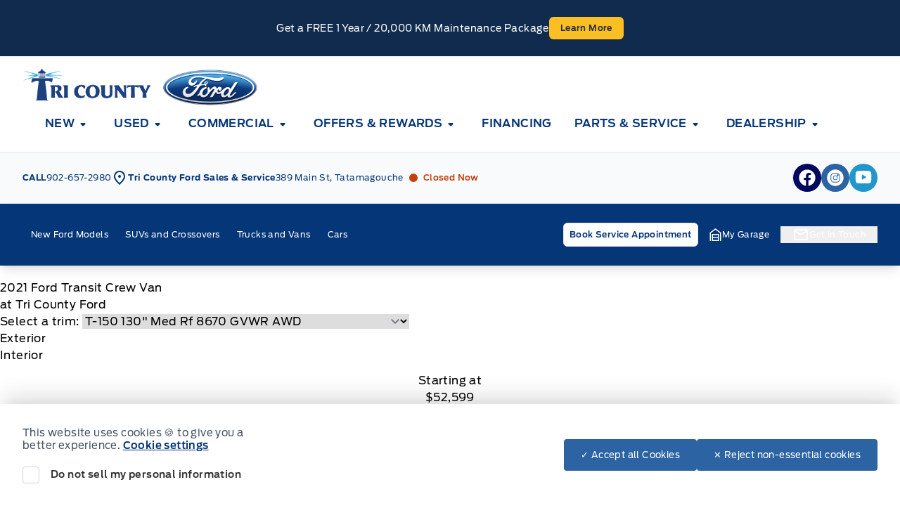

--- FILE ---
content_type: text/html; charset=UTF-8
request_url: https://www.tricounty.ca/showroom/overview/414222/
body_size: 62432
content:
<!doctype html>
<html prefix="og: http://ogp.me/ns# fb: http://ogp.me/ns/fb#" lang="en-US">
	<head>
		<meta charset="UTF-8">
		<meta http-equiv="X-UA-Compatible" content="IE=edge">

		<meta
		name="viewport" content="width=device-width, initial-scale=1">

				<meta name="msapplication-square70x70logo" content="/dist/img/icons/windows-tile-70x70.png">
		<meta name="msapplication-square150x150logo" content="/dist/img/icons/windows-tile-150x150.png">
		<meta name="msapplication-square310x310logo" content="/dist/img/icons/windows-tile-310x310.png">
		<meta name="msapplication-TileImage" content="/dist/img/icons/windows-tile-144x144.png">
		<meta name="msapplication-TileColor" content="#fff">
		<link rel="apple-touch-icon-precomposed" sizes="152x152" href="/dist/img/icons/apple-touch-icon-152x152-precomposed.png">
		<link rel="apple-touch-icon-precomposed" sizes="120x120" href="/dist/img/icons/apple-touch-icon-120x120-precomposed.png">
		<link rel="apple-touch-icon-precomposed" sizes="76x76" href="/dist/img/icons/apple-touch-icon-76x76-precomposed.png">
		<link rel="apple-touch-icon-precomposed" sizes="60x60" href="/dist/img/icons/apple-touch-icon-60x60-precomposed.png">
		<link rel="apple-touch-icon-precomposed" sizes="144x144" href="/dist/img/icons/apple-touch-icon-144x144-precomposed.png">
		<link rel="apple-touch-icon-precomposed" sizes="114x114" href="/dist/img/icons/apple-touch-icon-114x114-precomposed.png">
		<link rel="apple-touch-icon-precomposed" sizes="72x72" href="/dist/img/icons/apple-touch-icon-72x72-precomposed.png">
		<link
		rel="apple-touch-icon" sizes="57x57" href="/dist/img/icons/apple-touch-icon.png">

				

				

				




    <script>
        (function (b, o, i, l, e, r) {
            b.GoogleAnalyticsObject = l;
            b[l] || (b[l] =
                function () {(b[l].q = b[l].q || []).push(arguments);});
            b[l].l = +new Date;
            e = o.createElement(i);
            r = o.getElementsByTagName(i)[0];
            e.src = '//www.google-analytics.com/analytics.js';
            r.parentNode.insertBefore(e, r);
        }(window, document, 'script', 'ga'));

        ga('create', "UA-368718-3");
        ga('send', 'pageview');

        
            </script>

		<!-- Header Scripts -->
							<!-- Facebook Pixel Code -->
<script>
!function(f,b,e,v,n,t,s)
{if(f.fbq)return;n=f.fbq=function(){n.callMethod?
n.callMethod.apply(n,arguments):n.queue.push(arguments)};
if(!f._fbq)f._fbq=n;n.push=n;n.loaded=!0;n.version='2.0';
n.queue=[];t=b.createElement(e);t.async=!0;
t.src=v;s=b.getElementsByTagName(e)[0];
s.parentNode.insertBefore(t,s)}(window,document,'script',
'https://connect.facebook.net/en_US/fbevents.js');
fbq('init', '1489869668509219'); 
fbq('track', 'PageView');
</script>
<noscript>
<img height="1" width="1" 
src="https://www.facebook.com/tr?id=1489869668509219&ev=PageView
&noscript=1"/>
</noscript>
<!-- End Facebook Pixel Code -->
<script src="https://assets.askava.ai/v2/api.js?widgetId=3c26b44d5495&features=modal,customCta" async defer></script>

<script src="https://assets.askava.ai/v2/api.js?widgetId=3c26b44d5495&features=modal,customCta" async defer></script>

<!-- BuyerBridge Tag Manager -->
<script>(function(w,d,s,l,i){w[l]=w[l]||[];w[l].push({'gtm.start':
new Date().getTime(),event:'gtm.js'});var f=d.getElementsByTagName(s)[0],
j=d.createElement(s),dl=l!='dataLayer'?'&l='+l:'';j.async=true;j.src=
'https://www.googletagmanager.com/gtm.js?id='+i+dl;f.parentNode.insertBefore(j,f);
})(window,document,'script','dataLayer','GTM-5LF6F6S9');</script>
<!-- End BuyerBridge Tag Manager -->

<!-- Google tag (gtag.js) -->
<script async src=" https://www.googletagmanager.com/gtag/js?id=G-BNMK6432BN"></script>
<script>
  window.dataLayer = window.dataLayer || [];
  function gtag(){dataLayer.push(arguments);}
  gtag('js', new Date());

  gtag('config', 'G-BNMK6432BN');
</script>
		

				<meta name='robots' content='noindex, follow' />

	<!-- This site is optimized with the Yoast SEO plugin v26.5 - https://yoast.com/wordpress/plugins/seo/ -->
	<title>New 2021 Ford Transit Crew Van in Oxford White | Overview | Tri County Ford</title>
	<meta property="og:locale" content="en_US" />
	<meta property="og:title" content="Page not found | Tri County Ford" />
	<meta property="og:site_name" content="Tri County Ford" />
	<script type="application/ld+json" class="yoast-schema-graph">{"@context":"https://schema.org","@graph":[{"@type":"WebSite","@id":"https://www.tricounty.ca/#website","url":"https://www.tricounty.ca/","name":"Tri County Ford","description":"Tatamagouche","publisher":{"@id":"https://www.tricounty.ca/#organization"},"potentialAction":[{"@type":"SearchAction","target":{"@type":"EntryPoint","urlTemplate":"https://www.tricounty.ca/?s={search_term_string}"},"query-input":{"@type":"PropertyValueSpecification","valueRequired":true,"valueName":"search_term_string"}}],"inLanguage":"en-US"},{"@type":"Organization","@id":"https://www.tricounty.ca/#organization","name":"Tri County Ford","url":"https://www.tricounty.ca/","logo":{"@type":"ImageObject","inLanguage":"en-US","@id":"https://www.tricounty.ca/#/schema/logo/image/","url":"https://assets.carpages.ca/dealersite/prod-wp-tri-county-ford-fp/uploads/2023/08/2.png","contentUrl":"https://assets.carpages.ca/dealersite/prod-wp-tri-county-ford-fp/uploads/2023/08/2.png","width":980,"height":163,"caption":"Tri County Ford"},"image":{"@id":"https://www.tricounty.ca/#/schema/logo/image/"}}]}</script>
	<!-- / Yoast SEO plugin. -->


<link rel='dns-prefetch' href='//www.tricounty.ca' />
<link rel='dns-prefetch' href='//stats.wp.com' />
<link rel='dns-prefetch' href='//assets.carpages.ca' />
<link rel="alternate" type="application/rss+xml" title="Tri County Ford &raquo; Feed" href="https://www.tricounty.ca/feed/" />
<link rel="alternate" type="application/rss+xml" title="Tri County Ford &raquo; Comments Feed" href="https://www.tricounty.ca/comments/feed/" />
<style id='wp-img-auto-sizes-contain-inline-css' type='text/css'>
img:is([sizes=auto i],[sizes^="auto," i]){contain-intrinsic-size:3000px 1500px}
/*# sourceURL=wp-img-auto-sizes-contain-inline-css */
</style>
<style id='wp-emoji-styles-inline-css' type='text/css'>

	img.wp-smiley, img.emoji {
		display: inline !important;
		border: none !important;
		box-shadow: none !important;
		height: 1em !important;
		width: 1em !important;
		margin: 0 0.07em !important;
		vertical-align: -0.1em !important;
		background: none !important;
		padding: 0 !important;
	}
/*# sourceURL=wp-emoji-styles-inline-css */
</style>
<style id='wp-block-library-inline-css' type='text/css'>
:root{--wp-block-synced-color:#7a00df;--wp-block-synced-color--rgb:122,0,223;--wp-bound-block-color:var(--wp-block-synced-color);--wp-editor-canvas-background:#ddd;--wp-admin-theme-color:#007cba;--wp-admin-theme-color--rgb:0,124,186;--wp-admin-theme-color-darker-10:#006ba1;--wp-admin-theme-color-darker-10--rgb:0,107,160.5;--wp-admin-theme-color-darker-20:#005a87;--wp-admin-theme-color-darker-20--rgb:0,90,135;--wp-admin-border-width-focus:2px}@media (min-resolution:192dpi){:root{--wp-admin-border-width-focus:1.5px}}.wp-element-button{cursor:pointer}:root .has-very-light-gray-background-color{background-color:#eee}:root .has-very-dark-gray-background-color{background-color:#313131}:root .has-very-light-gray-color{color:#eee}:root .has-very-dark-gray-color{color:#313131}:root .has-vivid-green-cyan-to-vivid-cyan-blue-gradient-background{background:linear-gradient(135deg,#00d084,#0693e3)}:root .has-purple-crush-gradient-background{background:linear-gradient(135deg,#34e2e4,#4721fb 50%,#ab1dfe)}:root .has-hazy-dawn-gradient-background{background:linear-gradient(135deg,#faaca8,#dad0ec)}:root .has-subdued-olive-gradient-background{background:linear-gradient(135deg,#fafae1,#67a671)}:root .has-atomic-cream-gradient-background{background:linear-gradient(135deg,#fdd79a,#004a59)}:root .has-nightshade-gradient-background{background:linear-gradient(135deg,#330968,#31cdcf)}:root .has-midnight-gradient-background{background:linear-gradient(135deg,#020381,#2874fc)}:root{--wp--preset--font-size--normal:16px;--wp--preset--font-size--huge:42px}.has-regular-font-size{font-size:1em}.has-larger-font-size{font-size:2.625em}.has-normal-font-size{font-size:var(--wp--preset--font-size--normal)}.has-huge-font-size{font-size:var(--wp--preset--font-size--huge)}.has-text-align-center{text-align:center}.has-text-align-left{text-align:left}.has-text-align-right{text-align:right}.has-fit-text{white-space:nowrap!important}#end-resizable-editor-section{display:none}.aligncenter{clear:both}.items-justified-left{justify-content:flex-start}.items-justified-center{justify-content:center}.items-justified-right{justify-content:flex-end}.items-justified-space-between{justify-content:space-between}.screen-reader-text{border:0;clip-path:inset(50%);height:1px;margin:-1px;overflow:hidden;padding:0;position:absolute;width:1px;word-wrap:normal!important}.screen-reader-text:focus{background-color:#ddd;clip-path:none;color:#444;display:block;font-size:1em;height:auto;left:5px;line-height:normal;padding:15px 23px 14px;text-decoration:none;top:5px;width:auto;z-index:100000}html :where(.has-border-color){border-style:solid}html :where([style*=border-top-color]){border-top-style:solid}html :where([style*=border-right-color]){border-right-style:solid}html :where([style*=border-bottom-color]){border-bottom-style:solid}html :where([style*=border-left-color]){border-left-style:solid}html :where([style*=border-width]){border-style:solid}html :where([style*=border-top-width]){border-top-style:solid}html :where([style*=border-right-width]){border-right-style:solid}html :where([style*=border-bottom-width]){border-bottom-style:solid}html :where([style*=border-left-width]){border-left-style:solid}html :where(img[class*=wp-image-]){height:auto;max-width:100%}:where(figure){margin:0 0 1em}html :where(.is-position-sticky){--wp-admin--admin-bar--position-offset:var(--wp-admin--admin-bar--height,0px)}@media screen and (max-width:600px){html :where(.is-position-sticky){--wp-admin--admin-bar--position-offset:0px}}

/*# sourceURL=wp-block-library-inline-css */
</style><style id='global-styles-inline-css' type='text/css'>
:root{--wp--preset--aspect-ratio--square: 1;--wp--preset--aspect-ratio--4-3: 4/3;--wp--preset--aspect-ratio--3-4: 3/4;--wp--preset--aspect-ratio--3-2: 3/2;--wp--preset--aspect-ratio--2-3: 2/3;--wp--preset--aspect-ratio--16-9: 16/9;--wp--preset--aspect-ratio--9-16: 9/16;--wp--preset--color--black: rgb(var(--dsp--color--black, 0 0 0) / 1);--wp--preset--color--cyan-bluish-gray: #abb8c3;--wp--preset--color--white: rgb(var(--dsp--color--white, 255 255 255) / 1);--wp--preset--color--pale-pink: #f78da7;--wp--preset--color--vivid-red: #cf2e2e;--wp--preset--color--luminous-vivid-orange: #ff6900;--wp--preset--color--luminous-vivid-amber: #fcb900;--wp--preset--color--light-green-cyan: #7bdcb5;--wp--preset--color--vivid-green-cyan: #00d084;--wp--preset--color--pale-cyan-blue: #8ed1fc;--wp--preset--color--vivid-cyan-blue: #0693e3;--wp--preset--color--vivid-purple: #9b51e0;--wp--preset--color--transparent: rgb(var(--dsp--color--transparent, 0 255 255) / 1);--wp--preset--color--slate-50: rgb(var(--dsp--color--slate-50, 248 250 252) / 1);--wp--preset--color--slate-100: rgb(var(--dsp--color--slate-100, 241 245 249) / 1);--wp--preset--color--slate-200: rgb(var(--dsp--color--slate-200, 226 232 240) / 1);--wp--preset--color--slate-300: rgb(var(--dsp--color--slate-300, 203 213 225) / 1);--wp--preset--color--slate-400: rgb(var(--dsp--color--slate-400, 148 163 184) / 1);--wp--preset--color--slate-500: rgb(var(--dsp--color--slate-500, 100 116 139) / 1);--wp--preset--color--slate-600: rgb(var(--dsp--color--slate-600, 71 85 105) / 1);--wp--preset--color--slate-700: rgb(var(--dsp--color--slate-700, 51 65 85) / 1);--wp--preset--color--slate-800: rgb(var(--dsp--color--slate-800, 30 41 59) / 1);--wp--preset--color--slate-900: rgb(var(--dsp--color--slate-900, 15 23 42) / 1);--wp--preset--color--slate-950: rgb(var(--dsp--color--slate-950, 2 6 23) / 1);--wp--preset--color--gs-50: rgb(var(--dsp--color--gs-50, 248 250 252) / 1);--wp--preset--color--gs-100: rgb(var(--dsp--color--gs-100, 241 245 249) / 1);--wp--preset--color--gs-200: rgb(var(--dsp--color--gs-200, 226 232 240) / 1);--wp--preset--color--gs-300: rgb(var(--dsp--color--gs-300, 203 213 225) / 1);--wp--preset--color--gs-400: rgb(var(--dsp--color--gs-400, 148 163 184) / 1);--wp--preset--color--gs-500: rgb(var(--dsp--color--gs-500, 100 116 139) / 1);--wp--preset--color--gs-600: rgb(var(--dsp--color--gs-600, 71 85 105) / 1);--wp--preset--color--gs-700: rgb(var(--dsp--color--gs-700, 51 65 85) / 1);--wp--preset--color--gs-800: rgb(var(--dsp--color--gs-800, 30 41 59) / 1);--wp--preset--color--gs-900: rgb(var(--dsp--color--gs-900, 15 23 42) / 1);--wp--preset--color--gs-950: rgb(var(--dsp--color--gs-950, 2 6 23) / 1);--wp--preset--color--amber-400: rgb(var(--dsp--color--amber-400, 251 191 36) / 1);--wp--preset--color--emerald-600: rgb(var(--dsp--color--emerald-600, 5 150 105) / 1);--wp--preset--color--brand-1-50: rgb(var(--dsp--color--brand-1-50, 239 246 255) / 1);--wp--preset--color--brand-1-700: rgb(var(--dsp--color--brand-1-700, 5 54 119) / 1);--wp--preset--color--brand-1-800: rgb(var(--dsp--color--brand-1-800, 0 9 91) / 1);--wp--preset--color--brand-1-900: rgb(var(--dsp--color--brand-1-900, 16 43 78) / 1);--wp--preset--color--brand-2-50: rgb(var(--dsp--color--brand-2-50, 240 153 255) / 1);--wp--preset--color--brand-2-100: rgb(var(--dsp--color--brand-2-100, 224 242 254) / 1);--wp--preset--color--brand-2-400: rgb(var(--dsp--color--brand-2-400, 32 150 205) / 1);--wp--preset--color--brand-2-500: rgb(var(--dsp--color--brand-2-500, 0 104 208) / 1);--wp--preset--color--brand-2-600: rgb(var(--dsp--color--brand-2-600, 44 99 162) / 1);--wp--preset--color--brand-3-500: rgb(var(--dsp--color--brand-3-500, 250 204 21) / 1);--wp--preset--color--brand-3-800: rgb(var(--dsp--color--brand-3-800, 5 26 54) / 1);--wp--preset--color--brand-3-900: rgb(var(--dsp--color--brand-3-900, 3 18 38) / 1);--wp--preset--color--brand-3-950: rgb(var(--dsp--color--brand-3-950, 2 13 28) / 1);--wp--preset--color--brand-500: rgb(var(--dsp--color--brand-500, 32 150 205) / 1);--wp--preset--color--brand-600: rgb(var(--dsp--color--brand-600, 44 99 162) / 1);--wp--preset--color--brand-700: rgb(var(--dsp--color--brand-700, 5 54 119) / 1);--wp--preset--color--brand-800: rgb(var(--dsp--color--brand-800, 0 9 91) / 1);--wp--preset--color--brand-900: rgb(var(--dsp--color--brand-900, 16 43 78) / 1);--wp--preset--color--brand-black: rgb(var(--dsp--color--brand-black, 16 43 78) / 1);--wp--preset--color--brand-gray: rgb(var(--dsp--color--brand-gray, 148 163 184) / 1);--wp--preset--color--brand-lightgray: rgb(var(--dsp--color--brand-lightgray, 226 232 240) / 1);--wp--preset--color--brand-white: rgb(var(--dsp--color--brand-white, 255 255 255) / 1);--wp--preset--color--gray-800: rgb(var(--dsp--color--gray-800, 31 41 55) / 1);--wp--preset--color--gray-900: rgb(var(--dsp--color--gray-900, 17 24 39) / 1);--wp--preset--color--orange-300: rgb(var(--dsp--color--orange-300, 253 186 116) / 1);--wp--preset--color--orange-500: rgb(var(--dsp--color--orange-500, 249 115 22) / 1);--wp--preset--color--orange-600: rgb(var(--dsp--color--orange-600, 234 88 12) / 1);--wp--preset--color--orange-700: rgb(var(--dsp--color--orange-700, 194 65 12) / 1);--wp--preset--color--surface-0: rgb(var(--dsp--color--surface-0, 255 255 255) / 1);--wp--preset--color--surface-1: rgb(var(--dsp--color--surface-1, 248 250 252) / 1);--wp--preset--color--surface-2: rgb(var(--dsp--color--surface-2, 241 245 249) / 1);--wp--preset--color--surface-3: rgb(var(--dsp--color--surface-3, 226 232 240) / 1);--wp--preset--color--surface-4: rgb(var(--dsp--color--surface-4, 16 43 78) / 1);--wp--preset--color--border-default: rgb(var(--dsp--color--border-default, 203 213 225) / 1);--wp--preset--color--border-gray: rgb(var(--dsp--color--border-gray, 148 163 184) / 1);--wp--preset--color--border-dark: rgb(var(--dsp--color--border-dark, 15 23 42) / 1);--wp--preset--color--border-medium: rgb(var(--dsp--color--border-medium, 100 116 139) / 1);--wp--preset--color--border-light: rgb(var(--dsp--color--border-light, 226 232 240) / 1);--wp--preset--color--border-accent: rgb(var(--dsp--color--border-accent, 250 204 21) / 1);--wp--preset--color--border-brand: rgb(var(--dsp--color--border-brand, 5 54 119) / 1);--wp--preset--color--border-warning: rgb(var(--dsp--color--border-warning, 180 83 9) / 1);--wp--preset--color--border-white: rgb(var(--dsp--color--border-white, 255 255 255) / 1);--wp--preset--color--text-primary: rgb(var(--dsp--color--text-primary, 15 23 42) / 1);--wp--preset--color--text-secondary: rgb(var(--dsp--color--text-secondary, 100 116 139) / 1);--wp--preset--color--text-gray: rgb(var(--dsp--color--text-gray, 30 41 59) / 1);--wp--preset--color--text-white: rgb(var(--dsp--color--text-white, 255 255 255) / 1);--wp--preset--color--text-success: rgb(var(--dsp--color--text-success, 5 150 105) / 1);--wp--preset--color--text-warning: rgb(var(--dsp--color--text-warning, 180 83 9) / 1);--wp--preset--gradient--vivid-cyan-blue-to-vivid-purple: linear-gradient(135deg,rgb(6,147,227) 0%,rgb(155,81,224) 100%);--wp--preset--gradient--light-green-cyan-to-vivid-green-cyan: linear-gradient(135deg,rgb(122,220,180) 0%,rgb(0,208,130) 100%);--wp--preset--gradient--luminous-vivid-amber-to-luminous-vivid-orange: linear-gradient(135deg,rgb(252,185,0) 0%,rgb(255,105,0) 100%);--wp--preset--gradient--luminous-vivid-orange-to-vivid-red: linear-gradient(135deg,rgb(255,105,0) 0%,rgb(207,46,46) 100%);--wp--preset--gradient--very-light-gray-to-cyan-bluish-gray: linear-gradient(135deg,rgb(238,238,238) 0%,rgb(169,184,195) 100%);--wp--preset--gradient--cool-to-warm-spectrum: linear-gradient(135deg,rgb(74,234,220) 0%,rgb(151,120,209) 20%,rgb(207,42,186) 40%,rgb(238,44,130) 60%,rgb(251,105,98) 80%,rgb(254,248,76) 100%);--wp--preset--gradient--blush-light-purple: linear-gradient(135deg,rgb(255,206,236) 0%,rgb(152,150,240) 100%);--wp--preset--gradient--blush-bordeaux: linear-gradient(135deg,rgb(254,205,165) 0%,rgb(254,45,45) 50%,rgb(107,0,62) 100%);--wp--preset--gradient--luminous-dusk: linear-gradient(135deg,rgb(255,203,112) 0%,rgb(199,81,192) 50%,rgb(65,88,208) 100%);--wp--preset--gradient--pale-ocean: linear-gradient(135deg,rgb(255,245,203) 0%,rgb(182,227,212) 50%,rgb(51,167,181) 100%);--wp--preset--gradient--electric-grass: linear-gradient(135deg,rgb(202,248,128) 0%,rgb(113,206,126) 100%);--wp--preset--gradient--midnight: linear-gradient(135deg,rgb(2,3,129) 0%,rgb(40,116,252) 100%);--wp--preset--font-size--small: 13px;--wp--preset--font-size--medium: 20px;--wp--preset--font-size--large: 36px;--wp--preset--font-size--x-large: 42px;--wp--preset--font-family--sans: DefaultType, ui-sans-serif, system-ui, sans-serif, "Apple Color Emoji", "Segoe UI Emoji", "Segoe UI Symbol", "Noto Color Emoji";--wp--preset--font-family--brand: BrandType, sans-serif;--wp--preset--spacing--20: 0.44rem;--wp--preset--spacing--30: 0.67rem;--wp--preset--spacing--40: 1rem;--wp--preset--spacing--50: 1.5rem;--wp--preset--spacing--60: 2.25rem;--wp--preset--spacing--70: 3.38rem;--wp--preset--spacing--80: 5.06rem;--wp--preset--shadow--natural: 6px 6px 9px rgba(0, 0, 0, 0.2);--wp--preset--shadow--deep: 12px 12px 50px rgba(0, 0, 0, 0.4);--wp--preset--shadow--sharp: 6px 6px 0px rgba(0, 0, 0, 0.2);--wp--preset--shadow--outlined: 6px 6px 0px -3px rgb(255, 255, 255), 6px 6px rgb(0, 0, 0);--wp--preset--shadow--crisp: 6px 6px 0px rgb(0, 0, 0);}:where(body) { margin: 0; }.wp-site-blocks > .alignleft { float: left; margin-right: 2em; }.wp-site-blocks > .alignright { float: right; margin-left: 2em; }.wp-site-blocks > .aligncenter { justify-content: center; margin-left: auto; margin-right: auto; }:where(.is-layout-flex){gap: 0.5em;}:where(.is-layout-grid){gap: 0.5em;}.is-layout-flow > .alignleft{float: left;margin-inline-start: 0;margin-inline-end: 2em;}.is-layout-flow > .alignright{float: right;margin-inline-start: 2em;margin-inline-end: 0;}.is-layout-flow > .aligncenter{margin-left: auto !important;margin-right: auto !important;}.is-layout-constrained > .alignleft{float: left;margin-inline-start: 0;margin-inline-end: 2em;}.is-layout-constrained > .alignright{float: right;margin-inline-start: 2em;margin-inline-end: 0;}.is-layout-constrained > .aligncenter{margin-left: auto !important;margin-right: auto !important;}.is-layout-constrained > :where(:not(.alignleft):not(.alignright):not(.alignfull)){margin-left: auto !important;margin-right: auto !important;}body .is-layout-flex{display: flex;}.is-layout-flex{flex-wrap: wrap;align-items: center;}.is-layout-flex > :is(*, div){margin: 0;}body .is-layout-grid{display: grid;}.is-layout-grid > :is(*, div){margin: 0;}body{padding-top: 0px;padding-right: 0px;padding-bottom: 0px;padding-left: 0px;}a:where(:not(.wp-element-button)){text-decoration: underline;}:root :where(.wp-element-button, .wp-block-button__link){background-color: #32373c;border-width: 0;color: #fff;font-family: inherit;font-size: inherit;font-style: inherit;font-weight: inherit;letter-spacing: inherit;line-height: inherit;padding-top: calc(0.667em + 2px);padding-right: calc(1.333em + 2px);padding-bottom: calc(0.667em + 2px);padding-left: calc(1.333em + 2px);text-decoration: none;text-transform: inherit;}.has-black-color{color: var(--wp--preset--color--black) !important;}.has-cyan-bluish-gray-color{color: var(--wp--preset--color--cyan-bluish-gray) !important;}.has-white-color{color: var(--wp--preset--color--white) !important;}.has-pale-pink-color{color: var(--wp--preset--color--pale-pink) !important;}.has-vivid-red-color{color: var(--wp--preset--color--vivid-red) !important;}.has-luminous-vivid-orange-color{color: var(--wp--preset--color--luminous-vivid-orange) !important;}.has-luminous-vivid-amber-color{color: var(--wp--preset--color--luminous-vivid-amber) !important;}.has-light-green-cyan-color{color: var(--wp--preset--color--light-green-cyan) !important;}.has-vivid-green-cyan-color{color: var(--wp--preset--color--vivid-green-cyan) !important;}.has-pale-cyan-blue-color{color: var(--wp--preset--color--pale-cyan-blue) !important;}.has-vivid-cyan-blue-color{color: var(--wp--preset--color--vivid-cyan-blue) !important;}.has-vivid-purple-color{color: var(--wp--preset--color--vivid-purple) !important;}.has-transparent-color{color: var(--wp--preset--color--transparent) !important;}.has-slate-50-color{color: var(--wp--preset--color--slate-50) !important;}.has-slate-100-color{color: var(--wp--preset--color--slate-100) !important;}.has-slate-200-color{color: var(--wp--preset--color--slate-200) !important;}.has-slate-300-color{color: var(--wp--preset--color--slate-300) !important;}.has-slate-400-color{color: var(--wp--preset--color--slate-400) !important;}.has-slate-500-color{color: var(--wp--preset--color--slate-500) !important;}.has-slate-600-color{color: var(--wp--preset--color--slate-600) !important;}.has-slate-700-color{color: var(--wp--preset--color--slate-700) !important;}.has-slate-800-color{color: var(--wp--preset--color--slate-800) !important;}.has-slate-900-color{color: var(--wp--preset--color--slate-900) !important;}.has-slate-950-color{color: var(--wp--preset--color--slate-950) !important;}.has-gs-50-color{color: var(--wp--preset--color--gs-50) !important;}.has-gs-100-color{color: var(--wp--preset--color--gs-100) !important;}.has-gs-200-color{color: var(--wp--preset--color--gs-200) !important;}.has-gs-300-color{color: var(--wp--preset--color--gs-300) !important;}.has-gs-400-color{color: var(--wp--preset--color--gs-400) !important;}.has-gs-500-color{color: var(--wp--preset--color--gs-500) !important;}.has-gs-600-color{color: var(--wp--preset--color--gs-600) !important;}.has-gs-700-color{color: var(--wp--preset--color--gs-700) !important;}.has-gs-800-color{color: var(--wp--preset--color--gs-800) !important;}.has-gs-900-color{color: var(--wp--preset--color--gs-900) !important;}.has-gs-950-color{color: var(--wp--preset--color--gs-950) !important;}.has-amber-400-color{color: var(--wp--preset--color--amber-400) !important;}.has-emerald-600-color{color: var(--wp--preset--color--emerald-600) !important;}.has-brand-1-50-color{color: var(--wp--preset--color--brand-1-50) !important;}.has-brand-1-700-color{color: var(--wp--preset--color--brand-1-700) !important;}.has-brand-1-800-color{color: var(--wp--preset--color--brand-1-800) !important;}.has-brand-1-900-color{color: var(--wp--preset--color--brand-1-900) !important;}.has-brand-2-50-color{color: var(--wp--preset--color--brand-2-50) !important;}.has-brand-2-100-color{color: var(--wp--preset--color--brand-2-100) !important;}.has-brand-2-400-color{color: var(--wp--preset--color--brand-2-400) !important;}.has-brand-2-500-color{color: var(--wp--preset--color--brand-2-500) !important;}.has-brand-2-600-color{color: var(--wp--preset--color--brand-2-600) !important;}.has-brand-3-500-color{color: var(--wp--preset--color--brand-3-500) !important;}.has-brand-3-800-color{color: var(--wp--preset--color--brand-3-800) !important;}.has-brand-3-900-color{color: var(--wp--preset--color--brand-3-900) !important;}.has-brand-3-950-color{color: var(--wp--preset--color--brand-3-950) !important;}.has-brand-500-color{color: var(--wp--preset--color--brand-500) !important;}.has-brand-600-color{color: var(--wp--preset--color--brand-600) !important;}.has-brand-700-color{color: var(--wp--preset--color--brand-700) !important;}.has-brand-800-color{color: var(--wp--preset--color--brand-800) !important;}.has-brand-900-color{color: var(--wp--preset--color--brand-900) !important;}.has-brand-black-color{color: var(--wp--preset--color--brand-black) !important;}.has-brand-gray-color{color: var(--wp--preset--color--brand-gray) !important;}.has-brand-lightgray-color{color: var(--wp--preset--color--brand-lightgray) !important;}.has-brand-white-color{color: var(--wp--preset--color--brand-white) !important;}.has-gray-800-color{color: var(--wp--preset--color--gray-800) !important;}.has-gray-900-color{color: var(--wp--preset--color--gray-900) !important;}.has-orange-300-color{color: var(--wp--preset--color--orange-300) !important;}.has-orange-500-color{color: var(--wp--preset--color--orange-500) !important;}.has-orange-600-color{color: var(--wp--preset--color--orange-600) !important;}.has-orange-700-color{color: var(--wp--preset--color--orange-700) !important;}.has-surface-0-color{color: var(--wp--preset--color--surface-0) !important;}.has-surface-1-color{color: var(--wp--preset--color--surface-1) !important;}.has-surface-2-color{color: var(--wp--preset--color--surface-2) !important;}.has-surface-3-color{color: var(--wp--preset--color--surface-3) !important;}.has-surface-4-color{color: var(--wp--preset--color--surface-4) !important;}.has-border-default-color{color: var(--wp--preset--color--border-default) !important;}.has-border-gray-color{color: var(--wp--preset--color--border-gray) !important;}.has-border-dark-color{color: var(--wp--preset--color--border-dark) !important;}.has-border-medium-color{color: var(--wp--preset--color--border-medium) !important;}.has-border-light-color{color: var(--wp--preset--color--border-light) !important;}.has-border-accent-color{color: var(--wp--preset--color--border-accent) !important;}.has-border-brand-color{color: var(--wp--preset--color--border-brand) !important;}.has-border-warning-color{color: var(--wp--preset--color--border-warning) !important;}.has-border-white-color{color: var(--wp--preset--color--border-white) !important;}.has-text-primary-color{color: var(--wp--preset--color--text-primary) !important;}.has-text-secondary-color{color: var(--wp--preset--color--text-secondary) !important;}.has-text-gray-color{color: var(--wp--preset--color--text-gray) !important;}.has-text-white-color{color: var(--wp--preset--color--text-white) !important;}.has-text-success-color{color: var(--wp--preset--color--text-success) !important;}.has-text-warning-color{color: var(--wp--preset--color--text-warning) !important;}.has-black-background-color{background-color: var(--wp--preset--color--black) !important;}.has-cyan-bluish-gray-background-color{background-color: var(--wp--preset--color--cyan-bluish-gray) !important;}.has-white-background-color{background-color: var(--wp--preset--color--white) !important;}.has-pale-pink-background-color{background-color: var(--wp--preset--color--pale-pink) !important;}.has-vivid-red-background-color{background-color: var(--wp--preset--color--vivid-red) !important;}.has-luminous-vivid-orange-background-color{background-color: var(--wp--preset--color--luminous-vivid-orange) !important;}.has-luminous-vivid-amber-background-color{background-color: var(--wp--preset--color--luminous-vivid-amber) !important;}.has-light-green-cyan-background-color{background-color: var(--wp--preset--color--light-green-cyan) !important;}.has-vivid-green-cyan-background-color{background-color: var(--wp--preset--color--vivid-green-cyan) !important;}.has-pale-cyan-blue-background-color{background-color: var(--wp--preset--color--pale-cyan-blue) !important;}.has-vivid-cyan-blue-background-color{background-color: var(--wp--preset--color--vivid-cyan-blue) !important;}.has-vivid-purple-background-color{background-color: var(--wp--preset--color--vivid-purple) !important;}.has-transparent-background-color{background-color: var(--wp--preset--color--transparent) !important;}.has-slate-50-background-color{background-color: var(--wp--preset--color--slate-50) !important;}.has-slate-100-background-color{background-color: var(--wp--preset--color--slate-100) !important;}.has-slate-200-background-color{background-color: var(--wp--preset--color--slate-200) !important;}.has-slate-300-background-color{background-color: var(--wp--preset--color--slate-300) !important;}.has-slate-400-background-color{background-color: var(--wp--preset--color--slate-400) !important;}.has-slate-500-background-color{background-color: var(--wp--preset--color--slate-500) !important;}.has-slate-600-background-color{background-color: var(--wp--preset--color--slate-600) !important;}.has-slate-700-background-color{background-color: var(--wp--preset--color--slate-700) !important;}.has-slate-800-background-color{background-color: var(--wp--preset--color--slate-800) !important;}.has-slate-900-background-color{background-color: var(--wp--preset--color--slate-900) !important;}.has-slate-950-background-color{background-color: var(--wp--preset--color--slate-950) !important;}.has-gs-50-background-color{background-color: var(--wp--preset--color--gs-50) !important;}.has-gs-100-background-color{background-color: var(--wp--preset--color--gs-100) !important;}.has-gs-200-background-color{background-color: var(--wp--preset--color--gs-200) !important;}.has-gs-300-background-color{background-color: var(--wp--preset--color--gs-300) !important;}.has-gs-400-background-color{background-color: var(--wp--preset--color--gs-400) !important;}.has-gs-500-background-color{background-color: var(--wp--preset--color--gs-500) !important;}.has-gs-600-background-color{background-color: var(--wp--preset--color--gs-600) !important;}.has-gs-700-background-color{background-color: var(--wp--preset--color--gs-700) !important;}.has-gs-800-background-color{background-color: var(--wp--preset--color--gs-800) !important;}.has-gs-900-background-color{background-color: var(--wp--preset--color--gs-900) !important;}.has-gs-950-background-color{background-color: var(--wp--preset--color--gs-950) !important;}.has-amber-400-background-color{background-color: var(--wp--preset--color--amber-400) !important;}.has-emerald-600-background-color{background-color: var(--wp--preset--color--emerald-600) !important;}.has-brand-1-50-background-color{background-color: var(--wp--preset--color--brand-1-50) !important;}.has-brand-1-700-background-color{background-color: var(--wp--preset--color--brand-1-700) !important;}.has-brand-1-800-background-color{background-color: var(--wp--preset--color--brand-1-800) !important;}.has-brand-1-900-background-color{background-color: var(--wp--preset--color--brand-1-900) !important;}.has-brand-2-50-background-color{background-color: var(--wp--preset--color--brand-2-50) !important;}.has-brand-2-100-background-color{background-color: var(--wp--preset--color--brand-2-100) !important;}.has-brand-2-400-background-color{background-color: var(--wp--preset--color--brand-2-400) !important;}.has-brand-2-500-background-color{background-color: var(--wp--preset--color--brand-2-500) !important;}.has-brand-2-600-background-color{background-color: var(--wp--preset--color--brand-2-600) !important;}.has-brand-3-500-background-color{background-color: var(--wp--preset--color--brand-3-500) !important;}.has-brand-3-800-background-color{background-color: var(--wp--preset--color--brand-3-800) !important;}.has-brand-3-900-background-color{background-color: var(--wp--preset--color--brand-3-900) !important;}.has-brand-3-950-background-color{background-color: var(--wp--preset--color--brand-3-950) !important;}.has-brand-500-background-color{background-color: var(--wp--preset--color--brand-500) !important;}.has-brand-600-background-color{background-color: var(--wp--preset--color--brand-600) !important;}.has-brand-700-background-color{background-color: var(--wp--preset--color--brand-700) !important;}.has-brand-800-background-color{background-color: var(--wp--preset--color--brand-800) !important;}.has-brand-900-background-color{background-color: var(--wp--preset--color--brand-900) !important;}.has-brand-black-background-color{background-color: var(--wp--preset--color--brand-black) !important;}.has-brand-gray-background-color{background-color: var(--wp--preset--color--brand-gray) !important;}.has-brand-lightgray-background-color{background-color: var(--wp--preset--color--brand-lightgray) !important;}.has-brand-white-background-color{background-color: var(--wp--preset--color--brand-white) !important;}.has-gray-800-background-color{background-color: var(--wp--preset--color--gray-800) !important;}.has-gray-900-background-color{background-color: var(--wp--preset--color--gray-900) !important;}.has-orange-300-background-color{background-color: var(--wp--preset--color--orange-300) !important;}.has-orange-500-background-color{background-color: var(--wp--preset--color--orange-500) !important;}.has-orange-600-background-color{background-color: var(--wp--preset--color--orange-600) !important;}.has-orange-700-background-color{background-color: var(--wp--preset--color--orange-700) !important;}.has-surface-0-background-color{background-color: var(--wp--preset--color--surface-0) !important;}.has-surface-1-background-color{background-color: var(--wp--preset--color--surface-1) !important;}.has-surface-2-background-color{background-color: var(--wp--preset--color--surface-2) !important;}.has-surface-3-background-color{background-color: var(--wp--preset--color--surface-3) !important;}.has-surface-4-background-color{background-color: var(--wp--preset--color--surface-4) !important;}.has-border-default-background-color{background-color: var(--wp--preset--color--border-default) !important;}.has-border-gray-background-color{background-color: var(--wp--preset--color--border-gray) !important;}.has-border-dark-background-color{background-color: var(--wp--preset--color--border-dark) !important;}.has-border-medium-background-color{background-color: var(--wp--preset--color--border-medium) !important;}.has-border-light-background-color{background-color: var(--wp--preset--color--border-light) !important;}.has-border-accent-background-color{background-color: var(--wp--preset--color--border-accent) !important;}.has-border-brand-background-color{background-color: var(--wp--preset--color--border-brand) !important;}.has-border-warning-background-color{background-color: var(--wp--preset--color--border-warning) !important;}.has-border-white-background-color{background-color: var(--wp--preset--color--border-white) !important;}.has-text-primary-background-color{background-color: var(--wp--preset--color--text-primary) !important;}.has-text-secondary-background-color{background-color: var(--wp--preset--color--text-secondary) !important;}.has-text-gray-background-color{background-color: var(--wp--preset--color--text-gray) !important;}.has-text-white-background-color{background-color: var(--wp--preset--color--text-white) !important;}.has-text-success-background-color{background-color: var(--wp--preset--color--text-success) !important;}.has-text-warning-background-color{background-color: var(--wp--preset--color--text-warning) !important;}.has-black-border-color{border-color: var(--wp--preset--color--black) !important;}.has-cyan-bluish-gray-border-color{border-color: var(--wp--preset--color--cyan-bluish-gray) !important;}.has-white-border-color{border-color: var(--wp--preset--color--white) !important;}.has-pale-pink-border-color{border-color: var(--wp--preset--color--pale-pink) !important;}.has-vivid-red-border-color{border-color: var(--wp--preset--color--vivid-red) !important;}.has-luminous-vivid-orange-border-color{border-color: var(--wp--preset--color--luminous-vivid-orange) !important;}.has-luminous-vivid-amber-border-color{border-color: var(--wp--preset--color--luminous-vivid-amber) !important;}.has-light-green-cyan-border-color{border-color: var(--wp--preset--color--light-green-cyan) !important;}.has-vivid-green-cyan-border-color{border-color: var(--wp--preset--color--vivid-green-cyan) !important;}.has-pale-cyan-blue-border-color{border-color: var(--wp--preset--color--pale-cyan-blue) !important;}.has-vivid-cyan-blue-border-color{border-color: var(--wp--preset--color--vivid-cyan-blue) !important;}.has-vivid-purple-border-color{border-color: var(--wp--preset--color--vivid-purple) !important;}.has-transparent-border-color{border-color: var(--wp--preset--color--transparent) !important;}.has-slate-50-border-color{border-color: var(--wp--preset--color--slate-50) !important;}.has-slate-100-border-color{border-color: var(--wp--preset--color--slate-100) !important;}.has-slate-200-border-color{border-color: var(--wp--preset--color--slate-200) !important;}.has-slate-300-border-color{border-color: var(--wp--preset--color--slate-300) !important;}.has-slate-400-border-color{border-color: var(--wp--preset--color--slate-400) !important;}.has-slate-500-border-color{border-color: var(--wp--preset--color--slate-500) !important;}.has-slate-600-border-color{border-color: var(--wp--preset--color--slate-600) !important;}.has-slate-700-border-color{border-color: var(--wp--preset--color--slate-700) !important;}.has-slate-800-border-color{border-color: var(--wp--preset--color--slate-800) !important;}.has-slate-900-border-color{border-color: var(--wp--preset--color--slate-900) !important;}.has-slate-950-border-color{border-color: var(--wp--preset--color--slate-950) !important;}.has-gs-50-border-color{border-color: var(--wp--preset--color--gs-50) !important;}.has-gs-100-border-color{border-color: var(--wp--preset--color--gs-100) !important;}.has-gs-200-border-color{border-color: var(--wp--preset--color--gs-200) !important;}.has-gs-300-border-color{border-color: var(--wp--preset--color--gs-300) !important;}.has-gs-400-border-color{border-color: var(--wp--preset--color--gs-400) !important;}.has-gs-500-border-color{border-color: var(--wp--preset--color--gs-500) !important;}.has-gs-600-border-color{border-color: var(--wp--preset--color--gs-600) !important;}.has-gs-700-border-color{border-color: var(--wp--preset--color--gs-700) !important;}.has-gs-800-border-color{border-color: var(--wp--preset--color--gs-800) !important;}.has-gs-900-border-color{border-color: var(--wp--preset--color--gs-900) !important;}.has-gs-950-border-color{border-color: var(--wp--preset--color--gs-950) !important;}.has-amber-400-border-color{border-color: var(--wp--preset--color--amber-400) !important;}.has-emerald-600-border-color{border-color: var(--wp--preset--color--emerald-600) !important;}.has-brand-1-50-border-color{border-color: var(--wp--preset--color--brand-1-50) !important;}.has-brand-1-700-border-color{border-color: var(--wp--preset--color--brand-1-700) !important;}.has-brand-1-800-border-color{border-color: var(--wp--preset--color--brand-1-800) !important;}.has-brand-1-900-border-color{border-color: var(--wp--preset--color--brand-1-900) !important;}.has-brand-2-50-border-color{border-color: var(--wp--preset--color--brand-2-50) !important;}.has-brand-2-100-border-color{border-color: var(--wp--preset--color--brand-2-100) !important;}.has-brand-2-400-border-color{border-color: var(--wp--preset--color--brand-2-400) !important;}.has-brand-2-500-border-color{border-color: var(--wp--preset--color--brand-2-500) !important;}.has-brand-2-600-border-color{border-color: var(--wp--preset--color--brand-2-600) !important;}.has-brand-3-500-border-color{border-color: var(--wp--preset--color--brand-3-500) !important;}.has-brand-3-800-border-color{border-color: var(--wp--preset--color--brand-3-800) !important;}.has-brand-3-900-border-color{border-color: var(--wp--preset--color--brand-3-900) !important;}.has-brand-3-950-border-color{border-color: var(--wp--preset--color--brand-3-950) !important;}.has-brand-500-border-color{border-color: var(--wp--preset--color--brand-500) !important;}.has-brand-600-border-color{border-color: var(--wp--preset--color--brand-600) !important;}.has-brand-700-border-color{border-color: var(--wp--preset--color--brand-700) !important;}.has-brand-800-border-color{border-color: var(--wp--preset--color--brand-800) !important;}.has-brand-900-border-color{border-color: var(--wp--preset--color--brand-900) !important;}.has-brand-black-border-color{border-color: var(--wp--preset--color--brand-black) !important;}.has-brand-gray-border-color{border-color: var(--wp--preset--color--brand-gray) !important;}.has-brand-lightgray-border-color{border-color: var(--wp--preset--color--brand-lightgray) !important;}.has-brand-white-border-color{border-color: var(--wp--preset--color--brand-white) !important;}.has-gray-800-border-color{border-color: var(--wp--preset--color--gray-800) !important;}.has-gray-900-border-color{border-color: var(--wp--preset--color--gray-900) !important;}.has-orange-300-border-color{border-color: var(--wp--preset--color--orange-300) !important;}.has-orange-500-border-color{border-color: var(--wp--preset--color--orange-500) !important;}.has-orange-600-border-color{border-color: var(--wp--preset--color--orange-600) !important;}.has-orange-700-border-color{border-color: var(--wp--preset--color--orange-700) !important;}.has-surface-0-border-color{border-color: var(--wp--preset--color--surface-0) !important;}.has-surface-1-border-color{border-color: var(--wp--preset--color--surface-1) !important;}.has-surface-2-border-color{border-color: var(--wp--preset--color--surface-2) !important;}.has-surface-3-border-color{border-color: var(--wp--preset--color--surface-3) !important;}.has-surface-4-border-color{border-color: var(--wp--preset--color--surface-4) !important;}.has-border-default-border-color{border-color: var(--wp--preset--color--border-default) !important;}.has-border-gray-border-color{border-color: var(--wp--preset--color--border-gray) !important;}.has-border-dark-border-color{border-color: var(--wp--preset--color--border-dark) !important;}.has-border-medium-border-color{border-color: var(--wp--preset--color--border-medium) !important;}.has-border-light-border-color{border-color: var(--wp--preset--color--border-light) !important;}.has-border-accent-border-color{border-color: var(--wp--preset--color--border-accent) !important;}.has-border-brand-border-color{border-color: var(--wp--preset--color--border-brand) !important;}.has-border-warning-border-color{border-color: var(--wp--preset--color--border-warning) !important;}.has-border-white-border-color{border-color: var(--wp--preset--color--border-white) !important;}.has-text-primary-border-color{border-color: var(--wp--preset--color--text-primary) !important;}.has-text-secondary-border-color{border-color: var(--wp--preset--color--text-secondary) !important;}.has-text-gray-border-color{border-color: var(--wp--preset--color--text-gray) !important;}.has-text-white-border-color{border-color: var(--wp--preset--color--text-white) !important;}.has-text-success-border-color{border-color: var(--wp--preset--color--text-success) !important;}.has-text-warning-border-color{border-color: var(--wp--preset--color--text-warning) !important;}.has-vivid-cyan-blue-to-vivid-purple-gradient-background{background: var(--wp--preset--gradient--vivid-cyan-blue-to-vivid-purple) !important;}.has-light-green-cyan-to-vivid-green-cyan-gradient-background{background: var(--wp--preset--gradient--light-green-cyan-to-vivid-green-cyan) !important;}.has-luminous-vivid-amber-to-luminous-vivid-orange-gradient-background{background: var(--wp--preset--gradient--luminous-vivid-amber-to-luminous-vivid-orange) !important;}.has-luminous-vivid-orange-to-vivid-red-gradient-background{background: var(--wp--preset--gradient--luminous-vivid-orange-to-vivid-red) !important;}.has-very-light-gray-to-cyan-bluish-gray-gradient-background{background: var(--wp--preset--gradient--very-light-gray-to-cyan-bluish-gray) !important;}.has-cool-to-warm-spectrum-gradient-background{background: var(--wp--preset--gradient--cool-to-warm-spectrum) !important;}.has-blush-light-purple-gradient-background{background: var(--wp--preset--gradient--blush-light-purple) !important;}.has-blush-bordeaux-gradient-background{background: var(--wp--preset--gradient--blush-bordeaux) !important;}.has-luminous-dusk-gradient-background{background: var(--wp--preset--gradient--luminous-dusk) !important;}.has-pale-ocean-gradient-background{background: var(--wp--preset--gradient--pale-ocean) !important;}.has-electric-grass-gradient-background{background: var(--wp--preset--gradient--electric-grass) !important;}.has-midnight-gradient-background{background: var(--wp--preset--gradient--midnight) !important;}.has-small-font-size{font-size: var(--wp--preset--font-size--small) !important;}.has-medium-font-size{font-size: var(--wp--preset--font-size--medium) !important;}.has-large-font-size{font-size: var(--wp--preset--font-size--large) !important;}.has-x-large-font-size{font-size: var(--wp--preset--font-size--x-large) !important;}.has-sans-font-family{font-family: var(--wp--preset--font-family--sans) !important;}.has-brand-font-family{font-family: var(--wp--preset--font-family--brand) !important;}
/*# sourceURL=global-styles-inline-css */
</style>

<link rel='stylesheet' id='wp-components-css' href='https://www.tricounty.ca/cms/wp-includes/css/dist/components/style.min.css?ver=6.9' type='text/css' media='all' />
<link rel='stylesheet' id='wp-preferences-css' href='https://www.tricounty.ca/cms/wp-includes/css/dist/preferences/style.min.css?ver=6.9' type='text/css' media='all' />
<link rel='stylesheet' id='wp-block-editor-css' href='https://www.tricounty.ca/cms/wp-includes/css/dist/block-editor/style.min.css?ver=6.9' type='text/css' media='all' />
<link rel='stylesheet' id='popup-maker-block-library-style-css' href='https://www.tricounty.ca/content/plugins/popup-maker/dist/packages/block-library-style.css?ver=dbea705cfafe089d65f1' type='text/css' media='all' />
<link rel='stylesheet' id='dealersite_inventory_lib_choices_styles-css' href='https://www.tricounty.ca/content/mu-plugins/dealersite-inventory/dist/lib/choices.css?ver=1.30.1' type='text/css' media='all' />
<link rel='stylesheet' id='dealersite_inventory_lib_nouislider_styles-css' href='https://www.tricounty.ca/content/mu-plugins/dealersite-inventory/dist/lib/nouislider.css?ver=1.30.1' type='text/css' media='all' />
<link rel='stylesheet' id='cookie-law-info-css' href='https://www.tricounty.ca/content/plugins/cookie-law-info/legacy/public/css/cookie-law-info-public.css?ver=3.3.8' type='text/css' media='all' />
<link rel='stylesheet' id='cookie-law-info-gdpr-css' href='https://www.tricounty.ca/content/plugins/cookie-law-info/legacy/public/css/cookie-law-info-gdpr.css?ver=3.3.8' type='text/css' media='all' />
<link rel='stylesheet' id='theme_styles-css' href='https://www.tricounty.ca/content/themes/ford-oem-theme/dist/css/theme.css?ver=2.28.0' type='text/css' media='all' />
<link rel='stylesheet' id='dealer_theme_css-css' href='https://www.tricounty.ca/content/themes/dealer-theme/dist/css/dealer.css?ver=6.9' type='text/css' media='all' />
<link rel='stylesheet' id='dashicons-css' href='https://www.tricounty.ca/cms/wp-includes/css/dashicons.min.css?ver=6.9' type='text/css' media='all' />
<style id='rocket-lazyload-inline-css' type='text/css'>
.rll-youtube-player{position:relative;padding-bottom:56.23%;height:0;overflow:hidden;max-width:100%;}.rll-youtube-player:focus-within{outline: 2px solid currentColor;outline-offset: 5px;}.rll-youtube-player iframe{position:absolute;top:0;left:0;width:100%;height:100%;z-index:100;background:0 0}.rll-youtube-player img{bottom:0;display:block;left:0;margin:auto;max-width:100%;width:100%;position:absolute;right:0;top:0;border:none;height:auto;-webkit-transition:.4s all;-moz-transition:.4s all;transition:.4s all}.rll-youtube-player img:hover{-webkit-filter:brightness(75%)}.rll-youtube-player .play{height:100%;width:100%;left:0;top:0;position:absolute;background:url(https://www.tricounty.ca/content/plugins/rocket-lazy-load/assets/img/youtube.png) no-repeat center;background-color: transparent !important;cursor:pointer;border:none;}
/*# sourceURL=rocket-lazyload-inline-css */
</style>
<script type="text/javascript" src="https://www.tricounty.ca/cms/wp-includes/js/jquery/jquery.min.js?ver=3.7.1" id="jquery-core-js"></script>
<script type="text/javascript" src="https://www.tricounty.ca/cms/wp-includes/js/jquery/jquery-migrate.min.js?ver=3.4.1" id="jquery-migrate-js"></script>
<script type="text/javascript" id="cookie-law-info-js-extra">
/* <![CDATA[ */
var Cli_Data = {"nn_cookie_ids":["mbox","_gat","AMCVS_EFD95E09512D2A8E0A490D4DAdobeOrg","ad-privacy","demdex","_ga","_gid","s_ecid","ad-id","s_cc","dextp","AMCV_EFD95E09512D2A8E0A490D4DAdobeOrg","winsight","fv_v54","XSRF-TOKEN","CookieLawInfoConsent","cookielawinfo-checkbox-advertisement","IDE","dpm","test_cookie","bku","bkpa","stage_wp_ford_boilerplate_session","test","at_check","ford!mboxSession","ford!mboxPC","s_p_s_prop8","v_starting","fv_v1_v10","fv_v31_v40","fv_entpg","t3website"],"cookielist":[],"non_necessary_cookies":{"necessary":["XSRF-TOKEN","CookieLawInfoConsent"],"analytics":["mbox","_gat","AMCVS_EFD95E09512D2A8E0A490D4DAdobeOrg","demdex","_ga","_gid","s_ecid","ad-id","s_cc","dextp","AMCV_EFD95E09512D2A8E0A490D4DAdobeOrg","fv_v54","stage_wp_ford_boilerplate_session","at_check","ford!mboxSession","ford!mboxPC","s_p_s_prop8","v_starting","fv_v1_v10","fv_v31_v40","fv_entpg","t3website"],"advertisement":["ad-privacy","IDE","dpm","test_cookie","bku","bkpa"],"others":["winsight","test"]},"ccpaEnabled":"1","ccpaRegionBased":"","ccpaBarEnabled":"","strictlyEnabled":["necessary","obligatoire"],"ccpaType":"ccpa_gdpr","js_blocking":"1","custom_integration":"","triggerDomRefresh":"","secure_cookies":""};
var cli_cookiebar_settings = {"animate_speed_hide":"500","animate_speed_show":"500","background":"#FFF","border":"#b1a6a6c2","border_on":"","button_1_button_colour":"#053677","button_1_button_hover":"#042b5f","button_1_link_colour":"#fff","button_1_as_button":"1","button_1_new_win":"","button_2_button_colour":"#333","button_2_button_hover":"#292929","button_2_link_colour":"#444","button_2_as_button":"","button_2_hidebar":"","button_3_button_colour":"#053677","button_3_button_hover":"#042b5f","button_3_link_colour":"#ffffff","button_3_as_button":"1","button_3_new_win":"","button_4_button_colour":"#dedfe0","button_4_button_hover":"#b2b2b3","button_4_link_colour":"#053677","button_4_as_button":"","button_7_button_colour":"#053677","button_7_button_hover":"#042b5f","button_7_link_colour":"#fff","button_7_as_button":"1","button_7_new_win":"","font_family":"inherit","header_fix":"","notify_animate_hide":"1","notify_animate_show":"","notify_div_id":"#cookie-law-info-bar","notify_position_horizontal":"right","notify_position_vertical":"bottom","scroll_close":"","scroll_close_reload":"","accept_close_reload":"","reject_close_reload":"","showagain_tab":"","showagain_background":"#fff","showagain_border":"#000","showagain_div_id":"#cookie-law-info-again","showagain_x_position":"100px","text":"#333333","show_once_yn":"","show_once":"10000","logging_on":"","as_popup":"","popup_overlay":"1","bar_heading_text":"","cookie_bar_as":"banner","popup_showagain_position":"bottom-right","widget_position":"left"};
var log_object = {"ajax_url":"https://www.tricounty.ca/cms/wp-admin/admin-ajax.php"};
//# sourceURL=cookie-law-info-js-extra
/* ]]> */
</script>
<script type="text/javascript" src="https://www.tricounty.ca/content/plugins/cookie-law-info/legacy/public/js/cookie-law-info-public.js?ver=3.3.8" id="cookie-law-info-js"></script>
<script type="text/javascript" id="cookie-law-info-ccpa-js-extra">
/* <![CDATA[ */
var ccpa_data = {"opt_out_prompt":"Do you really wish to opt out?","opt_out_confirm":"Confirm","opt_out_cancel":"Cancel"};
//# sourceURL=cookie-law-info-ccpa-js-extra
/* ]]> */
</script>
<script type="text/javascript" src="https://www.tricounty.ca/content/plugins/cookie-law-info/legacy/admin/modules/ccpa/assets/js/cookie-law-info-ccpa.js?ver=3.3.8" id="cookie-law-info-ccpa-js"></script>
<link rel="https://api.w.org/" href="https://www.tricounty.ca/wp-json/" /><link rel="EditURI" type="application/rsd+xml" title="RSD" href="https://www.tricounty.ca/cms/xmlrpc.php?rsd" />
<meta name="generator" content="WordPress 6.9" />
<script type="text/javascript">
/* <![CDATA[ */
var themosis = {
ajaxurl: "https:\/\/www.tricounty.ca\/cms\/wp-admin\/admin-ajax.php",
};
/* ]]> */
</script><meta name="csrf-token" content="MReE9pEDjzZiCdVAHZI7nqHscXF5M38Ga2r1q7vN">	<style>img#wpstats{display:none}</style>
		<style type="text/css">.recentcomments a{display:inline !important;padding:0 !important;margin:0 !important;}</style><style class='wp-fonts-local' type='text/css'>
@font-face{font-family:DefaultType;font-style:normal;font-weight:700;font-display:swap;src:url('/content/themes/ford-oem-theme/dist/fonts/antenna/FordAntennaWGL-Bold.woff') format('woff');}
@font-face{font-family:DefaultType;font-style:normal;font-weight:500 600;font-display:swap;src:url('/content/themes/ford-oem-theme/dist/fonts/antenna/FordAntennaWGL-Semibold.woff') format('woff');}
@font-face{font-family:DefaultType;font-style:normal;font-weight:400;font-display:swap;src:url('/content/themes/ford-oem-theme/dist/fonts/antenna/FordAntennaWGL-Regular.woff') format('woff');}
@font-face{font-family:DefaultType;font-style:normal;font-weight:300;font-display:swap;src:url('/content/themes/ford-oem-theme/dist/fonts/antenna/FordAntennaWGL-Light.woff') format('woff');}
@font-face{font-family:BrandType;font-style:normal;font-weight:700;font-display:swap;src:url('/content/themes/ford-oem-theme/dist/fonts/antenna/FordAntennaWGL-Bold.woff') format('woff');}
@font-face{font-family:BrandType;font-style:normal;font-weight:500 600;font-display:swap;src:url('/content/themes/ford-oem-theme/dist/fonts/antenna/FordAntennaWGL-Semibold.woff') format('woff');}
@font-face{font-family:BrandType;font-style:normal;font-weight:400;font-display:swap;src:url('/content/themes/ford-oem-theme/dist/fonts/antenna/FordAntennaWGL-Regular.woff') format('woff');}
@font-face{font-family:BrandType;font-style:normal;font-weight:300;font-display:swap;src:url('/content/themes/ford-oem-theme/dist/fonts/antenna/FordAntennaWGL-Light.woff') format('woff');}
</style>
<link rel="icon" href="https://assets.carpages.ca/dealersite/prod-wp-tri-county-ford-fp/uploads/2023/07/Ford_FAVICON-125x125.webp" sizes="32x32" />
<link rel="icon" href="https://assets.carpages.ca/dealersite/prod-wp-tri-county-ford-fp/uploads/2023/07/Ford_FAVICON.webp" sizes="192x192" />
<link rel="apple-touch-icon" href="https://assets.carpages.ca/dealersite/prod-wp-tri-county-ford-fp/uploads/2023/07/Ford_FAVICON.webp" />
<meta name="msapplication-TileImage" content="https://assets.carpages.ca/dealersite/prod-wp-tri-county-ford-fp/uploads/2023/07/Ford_FAVICON.webp" />
		<style type="text/css" id="wp-custom-css">
			.acf-banner{
	background-color:rgb(16 43 78/var(--tw-bg-opacity));
}


.carsThree{display:none}

.hours-tabs-wrapper .dsp-icon {color:#fff!important}

.hours-tabs-wrapper .active {background-color:rgb(var(--dsp--color--brand-700,5 54 119)/var(--tw-bg-opacity))!important;color:#fff!important}

.slick-slide:has(a[style*="nophoto.svg"]){display:none!important}

    .grecaptcha-badge {
        visibility: hidden !important;
        display: none !important;
    }		</style>
		<noscript><style id="rocket-lazyload-nojs-css">.rll-youtube-player, [data-lazy-src]{display:none !important;}</style></noscript>

							<meta property="og:image" content="https://assets.carpages.ca/dealersite/prod-wp-tri-county-ford-fp/uploads/2023/08/2.png">
		
		
		
								
				
		<script>window.dstm = window.dstm || { managers: {} }</script>
<script>dstm.managers['adobe'] = true;</script>
<script>dstm.managers['google'] = true;</script>
<!-- TagManager: adobe -->
<script>window.digitaldata = {};</script>
<script>
    const vw = Math.max(document.documentElement.clientWidth || 0, window.innerWidth || 0);
    let radUiType;
    if (vw < 768) { radUiType = 'mobile'; } else if (vw < 992) { radUiType = 'tablet'; } else { radUiType = 'pc'; }
    window.radUIVersion = 'ui:rad:'+radUiType;
    
    if (window.digitaldata && window.radUIVersion) {
      digitaldata.page = digitaldata.page || {};
      digitaldata.page.radUIVersion = radUIVersion;
    }
</script>
<script src="//assets.adobedtm.com/248d63c2ff6b/181add152d00/launch-cf5fe4eb2b72.min.js"></script>
<!-- End TagManager: adobe -->
<!-- TagManager: google -->
<script>window.dataLayer = [];</script>
<!-- Google Tag Manager -->
<script>(function(w,d,s,l,i){w[l]=w[l]||[];w[l].push({'gtm.start':
new Date().getTime(),event:'gtm.js'});var f=d.getElementsByTagName(s)[0],
j=d.createElement(s),dl=l!='dataLayer'?'&l='+l:'';j.async=true;j.src=
'https://www.googletagmanager.com/gtm.js?id='+i+dl;f.parentNode.insertBefore(j,f);
})(window,document,'script','dataLayer','GTM-WJHK5QM');</script>
<!-- End Google Tag Manager -->
<!-- End TagManager: google -->

						

		
				
		
		
		
		
				
										
		

					
				
		

		
		
	
	<link rel='stylesheet' id='cookie-law-info-table-css' href='https://www.tricounty.ca/content/plugins/cookie-law-info/legacy/public/css/cookie-law-info-table.css?ver=3.3.8' type='text/css' media='all' />
</head>

	
		
		
		
	
	
			

	
	
				
	
		<body itemscope itemtype="http://schema.org/WebPage" class="showroom-overview style_id-414222 wp-custom-logo wp-theme-ford-oem-theme wp-child-theme-dealer-theme hfeed"> <!-- TagManager(body start): google -->
<!-- Google Tag Manager (noscript) -->
<noscript><iframe src="https://www.googletagmanager.com/ns.html?id=GTM-WJHK5QM"
height="0" width="0" style="display:none;visibility:hidden"></iframe></noscript>
<!-- End Google Tag Manager (noscript) -->
<!-- End TagManager(body start): google -->

		<div class="site relative" data-pacode="B3237" data-localized-lang="en" data-frequency="biweekly" data-standard-frequency="{&quot;weekly&quot;:&quot;Weekly&quot;,&quot;biweekly&quot;:&quot;Bi-Weekly&quot;,&quot;monthly&quot;:&quot;Month&quot;}">
			<a href="#primary-menu" class="sr-only" tabindex="0">Skip to Menu</a>
			<a href="#main" class="sr-only">Skip to Content</a>
			<a href="#footer" class="sr-only">Skip to Footer</a>

							


<header id="header"
  itemscope
  itemtype="https://schema.org/WPHeader"
  class="header">

  
<div class="header-desktop">
  <a href="#primary-menu-2" class="sr-only" tabindex="0">
    Skip to Menu
  </a>
    



        
    
  


      <section>
      <div class="acf-banner" data-links="font-bold hover:underline">
        <div class="dsp-container-wide">
          <div class="acf-banner-wrapper">

            <div> <p>&nbsp;</p>
<p style="color: white; font-size:14px;">Get a FREE 1 Year / 20,000 KM Maintenance Package</p>
<p>&nbsp;</p>
 </div>

             
              <a class="acf-banner-button" href="/promotions" target="">

                                
                Learn More
              
              </a>
            
          <span></span>
          </div>
        </div>
      </div>
    </section>  
  


    <section class="header-general">
    <div class="dsp-container-wide">
      <div class="desktop-general-wrapper">

                <div class="desktop-logo">
            <span class="sr-only" itemprop="name">Tri County Ford</span>
  <span class="sr-only"
    itemprop="image"
    itemscope
    itemtype="http://schema.org/ImageObject">
    <img 
      src="data:image/svg+xml,%3Csvg%20xmlns='http://www.w3.org/2000/svg'%20viewBox='0%200%200%200'%3E%3C/svg%3E"
      alt="Tri County Ford logo"
      itemprop="url" data-lazy-src="https://assets.carpages.ca/dealersite/prod-wp-tri-county-ford-fp/uploads/2023/08/2.png" /><noscript><img 
      src="https://assets.carpages.ca/dealersite/prod-wp-tri-county-ford-fp/uploads/2023/08/2.png"
      alt="Tri County Ford logo"
      itemprop="url" /></noscript>
  </span>

  <a href="https://www.tricounty.ca/">
    <img src="https://assets.carpages.ca/dealersite/prod-wp-tri-county-ford-fp/uploads/2023/08/2.png"
      alt="Tri County Ford logo"
      itemprop="url"
      class="max-h-16 md:max-h-14 object-contain mx-auto"
      data-no-lazy="1" />
  </a>
        </div>

                <div class="desktop-menu">
          <div id="primary-menu-2" class="print:hidden p-3 w-full pl-8"><ul id="menu-primary-menu" class="flp-nav flex justify-start space-x-8 xl:whitespace-nowrap"><li itemscope="itemscope" itemtype="https://www.schema.org/SiteNavigationElement" role="menuitem" id="menu-item-418" class="menu-item menu-item-type-custom menu-item-object-custom menu-item-has-children dropdown menu-item-418 nav-item"><a title="New" href="#" data-toggle="dropdown" aria-haspopup="true" aria-expanded="false" class="peer dropdown-toggle nav-link static block flex-1"><span class='nav-title inline-block align-middle'>New</span><span class="dropdown-icon dsp-icon inline-block"><?xml version="1.0"?>
<svg xmlns="http://www.w3.org/2000/svg" width="24" height="24" viewBox="0 0 24 24" class="" fill="currentColor"><path d="M8.71 11.71l2.59 2.59c.39.39 1.02.39 1.41 0l2.59-2.59c.63-.63.18-1.71-.71-1.71H9.41c-.89 0-1.33 1.08-.7 1.71z"/></svg>
</span></a>
<ul class="dropdown-menu peer-hover:flex peer-hover:flex-col hover:flex hover:flex-col  z-200  top-[97%] left-0" aria-labelledby="nav-title inline-block align-middle'>New</span><span class=" role="menu">
	<li itemscope="itemscope" itemtype="https://www.schema.org/SiteNavigationElement" role="menuitem" id="menu-item-421" class="menu-item menu-item-type-post_type menu-item-object-page flex items-center menu-item-421 nav-item nav-drop-item"><a title="New Inventory" href="https://www.tricounty.ca/new-inventory/" class="dropdown-item"><span class='nav-title inline-block align-middle'>New Inventory</span></a></li>
	<li itemscope="itemscope" itemtype="https://www.schema.org/SiteNavigationElement" role="menuitem" id="menu-item-5057" class="menu-item menu-item-type-post_type menu-item-object-page flex items-center menu-item-5057 nav-item nav-drop-item"><a title="Build &#038; Price" href="https://www.tricounty.ca/showroom/" class="dropdown-item"><span class='nav-title inline-block align-middle'>Build &#038; Price</span></a></li>
	<li itemscope="itemscope" itemtype="https://www.schema.org/SiteNavigationElement" role="menuitem" id="menu-item-6180" class="menu-item menu-item-type-post_type menu-item-object-page flex items-center menu-item-6180 nav-item nav-drop-item"><a title="Vehicle Finder" href="https://www.tricounty.ca/vehicle-finder/" class="dropdown-item"><span class='nav-title inline-block align-middle'>Vehicle Finder</span></a></li>
	<li itemscope="itemscope" itemtype="https://www.schema.org/SiteNavigationElement" role="menuitem" id="menu-item-6183" class="menu-item menu-item-type-post_type menu-item-object-page flex items-center menu-item-6183 nav-item nav-drop-item"><a title="Trade-In Value" href="https://www.tricounty.ca/trade-in/" class="dropdown-item"><span class='nav-title inline-block align-middle'>Trade-In Value</span></a></li>
</ul>
</li>
<li itemscope="itemscope" itemtype="https://www.schema.org/SiteNavigationElement" role="menuitem" id="menu-item-621" class="menu-item menu-item-type-custom menu-item-object-custom menu-item-has-children dropdown menu-item-621 nav-item"><a title="Used" href="#" data-toggle="dropdown" aria-haspopup="true" aria-expanded="false" class="peer dropdown-toggle nav-link static block flex-1"><span class='nav-title inline-block align-middle'>Used</span><span class="dropdown-icon dsp-icon inline-block"><?xml version="1.0"?>
<svg xmlns="http://www.w3.org/2000/svg" width="24" height="24" viewBox="0 0 24 24" class="" fill="currentColor"><path d="M8.71 11.71l2.59 2.59c.39.39 1.02.39 1.41 0l2.59-2.59c.63-.63.18-1.71-.71-1.71H9.41c-.89 0-1.33 1.08-.7 1.71z"/></svg>
</span></a>
<ul class="dropdown-menu peer-hover:flex peer-hover:flex-col hover:flex hover:flex-col  z-200  top-[97%] left-0" aria-labelledby="nav-title inline-block align-middle'>Used</span><span class=" role="menu">
	<li itemscope="itemscope" itemtype="https://www.schema.org/SiteNavigationElement" role="menuitem" id="menu-item-246" class="menu-item menu-item-type-post_type menu-item-object-page flex items-center menu-item-246 nav-item nav-drop-item"><a title="Used Inventory" href="https://www.tricounty.ca/used-inventory/" class="dropdown-item"><span class='nav-title inline-block align-middle'>Used Inventory</span></a></li>
	<li itemscope="itemscope" itemtype="https://www.schema.org/SiteNavigationElement" role="menuitem" id="menu-item-7305" class="menu-item menu-item-type-post_type menu-item-object-page flex items-center menu-item-7305 nav-item nav-drop-item"><a title="As-Is Used Inventory" href="https://www.tricounty.ca/as-is-used-inventory/" class="dropdown-item"><span class='nav-title inline-block align-middle'>As-Is Used Inventory</span></a></li>
	<li itemscope="itemscope" itemtype="https://www.schema.org/SiteNavigationElement" role="menuitem" id="menu-item-3123" class="menu-item menu-item-type-post_type menu-item-object-page flex items-center menu-item-3123 nav-item nav-drop-item"><a title="Vehicle Finder" href="https://www.tricounty.ca/vehicle-finder/" class="dropdown-item"><span class='nav-title inline-block align-middle'>Vehicle Finder</span></a></li>
	<li itemscope="itemscope" itemtype="https://www.schema.org/SiteNavigationElement" role="menuitem" id="menu-item-2679" class="menu-item menu-item-type-post_type menu-item-object-page flex items-center menu-item-2679 nav-item nav-drop-item"><a title="Trade-In Value" href="https://www.tricounty.ca/trade-in/" class="dropdown-item"><span class='nav-title inline-block align-middle'>Trade-In Value</span></a></li>
</ul>
</li>
<li itemscope="itemscope" itemtype="https://www.schema.org/SiteNavigationElement" role="menuitem" id="menu-item-6879" class="menu-item menu-item-type-custom menu-item-object-custom menu-item-has-children dropdown menu-item-6879 nav-item"><a title="Commercial" href="#" data-toggle="dropdown" aria-haspopup="true" aria-expanded="false" class="peer dropdown-toggle nav-link static block flex-1"><span class='nav-title inline-block align-middle'>Commercial</span><span class="dropdown-icon dsp-icon inline-block"><?xml version="1.0"?>
<svg xmlns="http://www.w3.org/2000/svg" width="24" height="24" viewBox="0 0 24 24" class="" fill="currentColor"><path d="M8.71 11.71l2.59 2.59c.39.39 1.02.39 1.41 0l2.59-2.59c.63-.63.18-1.71-.71-1.71H9.41c-.89 0-1.33 1.08-.7 1.71z"/></svg>
</span></a>
<ul class="dropdown-menu peer-hover:flex peer-hover:flex-col hover:flex hover:flex-col  z-200  top-[97%] left-0" aria-labelledby="nav-title inline-block align-middle'>Commercial</span><span class=" role="menu">
	<li itemscope="itemscope" itemtype="https://www.schema.org/SiteNavigationElement" role="menuitem" id="menu-item-6885" class="menu-item menu-item-type-post_type menu-item-object-page flex items-center menu-item-6885 nav-item nav-drop-item"><a title="Commercial Vehicle Centre" href="https://www.tricounty.ca/commercial-vehicle-centre/" class="dropdown-item"><span class='nav-title inline-block align-middle'>Commercial Vehicle Centre</span></a></li>
	<li itemscope="itemscope" itemtype="https://www.schema.org/SiteNavigationElement" role="menuitem" id="menu-item-6888" class="menu-item menu-item-type-post_type menu-item-object-page flex items-center menu-item-6888 nav-item nav-drop-item"><a title="Commercial Financing &#038; Leasing" href="https://www.tricounty.ca/commercial-financing-leasing/" class="dropdown-item"><span class='nav-title inline-block align-middle'>Commercial Financing &#038; Leasing</span></a></li>
	<li itemscope="itemscope" itemtype="https://www.schema.org/SiteNavigationElement" role="menuitem" id="menu-item-6882" class="menu-item menu-item-type-post_type menu-item-object-page flex items-center menu-item-6882 nav-item nav-drop-item"><a title="Build &#038; Price Your Commercial Vehicle" href="https://www.tricounty.ca/build-price-your-commercial-vehicle/" class="dropdown-item"><span class='nav-title inline-block align-middle'>Build &#038; Price Your Commercial Vehicle</span></a></li>
	<li itemscope="itemscope" itemtype="https://www.schema.org/SiteNavigationElement" role="menuitem" id="menu-item-6891" class="menu-item menu-item-type-post_type menu-item-object-page flex items-center menu-item-6891 nav-item nav-drop-item"><a title="Ford Telematics" href="https://www.tricounty.ca/ford-telematics/" class="dropdown-item"><span class='nav-title inline-block align-middle'>Ford Telematics</span></a></li>
</ul>
</li>
<li itemscope="itemscope" itemtype="https://www.schema.org/SiteNavigationElement" role="menuitem" id="menu-item-3922" class="menu-item menu-item-type-custom menu-item-object-custom menu-item-has-children dropdown menu-item-3922 nav-item"><a title="Offers &amp; Rewards" href="#" data-toggle="dropdown" aria-haspopup="true" aria-expanded="false" class="peer dropdown-toggle nav-link static block flex-1"><span class='nav-title inline-block align-middle'>Offers &#038; Rewards</span><span class="dropdown-icon dsp-icon inline-block"><?xml version="1.0"?>
<svg xmlns="http://www.w3.org/2000/svg" width="24" height="24" viewBox="0 0 24 24" class="" fill="currentColor"><path d="M8.71 11.71l2.59 2.59c.39.39 1.02.39 1.41 0l2.59-2.59c.63-.63.18-1.71-.71-1.71H9.41c-.89 0-1.33 1.08-.7 1.71z"/></svg>
</span></a>
<ul class="dropdown-menu peer-hover:flex peer-hover:flex-col hover:flex hover:flex-col  z-200  top-[97%] left-0" aria-labelledby="nav-title inline-block align-middle'>Offers &#038; Rewards</span><span class=" role="menu">
	<li itemscope="itemscope" itemtype="https://www.schema.org/SiteNavigationElement" role="menuitem" id="menu-item-495" class="menu-item menu-item-type-post_type menu-item-object-page flex items-center menu-item-495 nav-item nav-drop-item"><a title="New Ford Specials" href="https://www.tricounty.ca/promos/" class="dropdown-item"><span class='nav-title inline-block align-middle'>New Ford Specials</span></a></li>
	<li itemscope="itemscope" itemtype="https://www.schema.org/SiteNavigationElement" role="menuitem" id="menu-item-6708" class="menu-item menu-item-type-post_type menu-item-object-page flex items-center menu-item-6708 nav-item nav-drop-item"><a title="Parts and Service Offers" href="https://www.tricounty.ca/parts-and-service-offers/" class="dropdown-item"><span class='nav-title inline-block align-middle'>Parts and Service Offers</span></a></li>
	<li itemscope="itemscope" itemtype="https://www.schema.org/SiteNavigationElement" role="menuitem" id="menu-item-3487" class="menu-item menu-item-type-post_type menu-item-object-page flex items-center menu-item-3487 nav-item nav-drop-item"><a title="Ford App" href="https://www.tricounty.ca/ford-app/" class="dropdown-item"><span class='nav-title inline-block align-middle'>Ford App</span></a></li>
	<li itemscope="itemscope" itemtype="https://www.schema.org/SiteNavigationElement" role="menuitem" id="menu-item-3484" class="menu-item menu-item-type-post_type menu-item-object-page flex items-center menu-item-3484 nav-item nav-drop-item"><a title="Ford Rewards" href="https://www.tricounty.ca/ford-rewards/" class="dropdown-item"><span class='nav-title inline-block align-middle'>Ford Rewards</span></a></li>
</ul>
</li>
<li itemscope="itemscope" itemtype="https://www.schema.org/SiteNavigationElement" role="menuitem" id="menu-item-6606" class="menu-item menu-item-type-post_type menu-item-object-page flex items-center menu-item-6606 nav-item"><a title="Financing" href="https://www.tricounty.ca/financing/" class="nav-link flex items-center"><span class='nav-title inline-block align-middle'>Financing</span></a></li>
<li itemscope="itemscope" itemtype="https://www.schema.org/SiteNavigationElement" role="menuitem" id="menu-item-624" class="menu-item menu-item-type-custom menu-item-object-custom menu-item-has-children dropdown menu-item-624 nav-item"><a title="Parts &amp; Service" href="#" data-toggle="dropdown" aria-haspopup="true" aria-expanded="false" class="peer dropdown-toggle nav-link static block flex-1"><span class='nav-title inline-block align-middle'>Parts &#038; Service</span><span class="dropdown-icon dsp-icon inline-block"><?xml version="1.0"?>
<svg xmlns="http://www.w3.org/2000/svg" width="24" height="24" viewBox="0 0 24 24" class="" fill="currentColor"><path d="M8.71 11.71l2.59 2.59c.39.39 1.02.39 1.41 0l2.59-2.59c.63-.63.18-1.71-.71-1.71H9.41c-.89 0-1.33 1.08-.7 1.71z"/></svg>
</span></a>
<ul class="dropdown-menu peer-hover:flex peer-hover:flex-col hover:flex hover:flex-col  z-200  top-[97%] left-0" aria-labelledby="nav-title inline-block align-middle'>Parts &#038; Service</span><span class=" role="menu">
	<li itemscope="itemscope" itemtype="https://www.schema.org/SiteNavigationElement" role="menuitem" id="menu-item-2528" class="menu-item menu-item-type-post_type menu-item-object-page flex items-center menu-item-2528 nav-item nav-drop-item"><a title="Service Appointment" href="https://www.tricounty.ca/service-appointment/" class="dropdown-item"><span class='nav-title inline-block align-middle'>Service Appointment</span></a></li>
	<li itemscope="itemscope" itemtype="https://www.schema.org/SiteNavigationElement" role="menuitem" id="menu-item-255" class="menu-item menu-item-type-post_type menu-item-object-page flex items-center menu-item-255 nav-item nav-drop-item"><a title="Find Parts" href="https://www.tricounty.ca/find-parts/" class="dropdown-item"><span class='nav-title inline-block align-middle'>Find Parts</span></a></li>
	<li itemscope="itemscope" itemtype="https://www.schema.org/SiteNavigationElement" role="menuitem" id="menu-item-627" class="menu-item menu-item-type-post_type menu-item-object-page flex items-center menu-item-627 nav-item nav-drop-item"><a title="Shop Ford Accessories" href="https://www.tricounty.ca/ford-accessories/" class="dropdown-item"><span class='nav-title inline-block align-middle'>Shop Ford Accessories</span></a></li>
	<li itemscope="itemscope" itemtype="https://www.schema.org/SiteNavigationElement" role="menuitem" id="menu-item-3757" class="menu-item menu-item-type-post_type menu-item-object-page flex items-center menu-item-3757 nav-item nav-drop-item"><a title="Ford Tires" href="https://www.tricounty.ca/ford-tires/" class="dropdown-item"><span class='nav-title inline-block align-middle'>Ford Tires</span></a></li>
	<li itemscope="itemscope" itemtype="https://www.schema.org/SiteNavigationElement" role="menuitem" id="menu-item-5931" class="menu-item menu-item-type-post_type menu-item-object-page flex items-center menu-item-5931 nav-item nav-drop-item"><a title="Vehicle Detailing" href="https://www.tricounty.ca/vehicle-detailing/" class="dropdown-item"><span class='nav-title inline-block align-middle'>Vehicle Detailing</span></a></li>
	<li itemscope="itemscope" itemtype="https://www.schema.org/SiteNavigationElement" role="menuitem" id="menu-item-5928" class="menu-item menu-item-type-post_type menu-item-object-page flex items-center menu-item-5928 nav-item nav-drop-item"><a title="Ford Protect" href="https://www.tricounty.ca/ford-protect/" class="dropdown-item"><span class='nav-title inline-block align-middle'>Ford Protect</span></a></li>
	<li itemscope="itemscope" itemtype="https://www.schema.org/SiteNavigationElement" role="menuitem" id="menu-item-6492" class="menu-item menu-item-type-custom menu-item-object-custom flex items-center menu-item-6492 nav-item nav-drop-item"><a title="Invoice Hub" target="_blank" href="http://invoicehub.pbsdealers.com/" class="dropdown-item"><span class='nav-title inline-block align-middle'>Invoice Hub</span></a></li>
</ul>
</li>
<li itemscope="itemscope" itemtype="https://www.schema.org/SiteNavigationElement" role="menuitem" id="menu-item-618" class="menu-item menu-item-type-custom menu-item-object-custom menu-item-has-children dropdown menu-item-618 nav-item"><a title="Dealership" href="#" data-toggle="dropdown" aria-haspopup="true" aria-expanded="false" class="peer dropdown-toggle nav-link static block flex-1"><span class='nav-title inline-block align-middle'>Dealership</span><span class="dropdown-icon dsp-icon inline-block"><?xml version="1.0"?>
<svg xmlns="http://www.w3.org/2000/svg" width="24" height="24" viewBox="0 0 24 24" class="" fill="currentColor"><path d="M8.71 11.71l2.59 2.59c.39.39 1.02.39 1.41 0l2.59-2.59c.63-.63.18-1.71-.71-1.71H9.41c-.89 0-1.33 1.08-.7 1.71z"/></svg>
</span></a>
<ul class="dropdown-menu peer-hover:flex peer-hover:flex-col hover:flex hover:flex-col  z-200  top-[97%] left-0" aria-labelledby="nav-title inline-block align-middle'>Dealership</span><span class=" role="menu">
	<li itemscope="itemscope" itemtype="https://www.schema.org/SiteNavigationElement" role="menuitem" id="menu-item-2531" class="menu-item menu-item-type-post_type menu-item-object-page flex items-center menu-item-2531 nav-item nav-drop-item"><a title="Contact Us" href="https://www.tricounty.ca/hours/" class="dropdown-item"><span class='nav-title inline-block align-middle'>Contact Us</span></a></li>
	<li itemscope="itemscope" itemtype="https://www.schema.org/SiteNavigationElement" role="menuitem" id="menu-item-492" class="menu-item menu-item-type-post_type menu-item-object-page flex items-center menu-item-492 nav-item nav-drop-item"><a title="About Us" href="https://www.tricounty.ca/about/" class="dropdown-item"><span class='nav-title inline-block align-middle'>About Us</span></a></li>
	<li itemscope="itemscope" itemtype="https://www.schema.org/SiteNavigationElement" role="menuitem" id="menu-item-8333" class="menu-item menu-item-type-post_type menu-item-object-page flex items-center menu-item-8333 nav-item nav-drop-item"><a title="News &#038; Events" href="https://www.tricounty.ca/blog/" class="dropdown-item"><span class='nav-title inline-block align-middle'>News &#038; Events</span></a></li>
	<li itemscope="itemscope" itemtype="https://www.schema.org/SiteNavigationElement" role="menuitem" id="menu-item-7052" class="menu-item menu-item-type-post_type menu-item-object-page flex items-center menu-item-7052 nav-item nav-drop-item"><a title="Community Events Newsletter" href="https://www.tricounty.ca/community-events-newsletter/" class="dropdown-item"><span class='nav-title inline-block align-middle'>Community Events Newsletter</span></a></li>
	<li itemscope="itemscope" itemtype="https://www.schema.org/SiteNavigationElement" role="menuitem" id="menu-item-7091" class="menu-item menu-item-type-post_type menu-item-object-page flex items-center menu-item-7091 nav-item nav-drop-item"><a title="Check Out Our Socials" href="https://www.tricounty.ca/check-out-our-socials/" class="dropdown-item"><span class='nav-title inline-block align-middle'>Check Out Our Socials</span></a></li>
	<li itemscope="itemscope" itemtype="https://www.schema.org/SiteNavigationElement" role="menuitem" id="menu-item-4045" class="menu-item menu-item-type-post_type menu-item-object-page flex items-center menu-item-4045 nav-item nav-drop-item"><a title="Our Team" href="https://www.tricounty.ca/team/" class="dropdown-item"><span class='nav-title inline-block align-middle'>Our Team</span></a></li>
	<li itemscope="itemscope" itemtype="https://www.schema.org/SiteNavigationElement" role="menuitem" id="menu-item-5767" class="menu-item menu-item-type-post_type menu-item-object-page flex items-center menu-item-5767 nav-item nav-drop-item"><a title="Careers" href="https://www.tricounty.ca/careers/" class="dropdown-item"><span class='nav-title inline-block align-middle'>Careers</span></a></li>
</ul>
</li>
</ul></div>
        </div>

      </div>
    </div>
  </section>

    <section class="header-bottom multiple-location-header">
    <div class="dsp-container-wide">
      <div class="desktop-bottom-wrapper">

                          <div class="header-phones">
            <span class="title">CALL</span>
            <a href="tel:902-657-2980" class="link">902-657-2980</a>
          </div>
        
                <div class="header-address">
                    
  <div class="header-address-wrapper">
    <?xml version="1.0"?>
<svg xmlns="http://www.w3.org/2000/svg" width="24" height="24" viewBox="0 0 24 24" class="dsp-icon inline-block" fill="currentColor"><path d="M12 12c-1.1 0-2-.9-2-2s.9-2 2-2s2 .9 2 2s-.9 2-2 2zm6-1.8C18 6.57 15.35 4 12 4s-6 2.57-6 6.2c0 2.34 1.95 5.44 6 9.14c4.05-3.7 6-6.8 6-9.14zM12 2c4.2 0 8 3.22 8 8.2c0 3.32-2.67 7.25-8 11.8c-5.33-4.55-8-8.48-8-11.8C4 5.22 7.8 2 12 2z"/></svg>

    <span class="title">
   
      Tri County Ford Sales &amp; Service
    </span>
    <a class="link"
      href="https://google.ca/maps?q=Tri%20County%20Ford+389%20Main%20St+Tatamagouche+NS+B0K%201V0"
      itemprop="address"
      itemscope
      itemtype="https://schema.org/PostalAddress"
      target="_blank"
      data-dtm-track-click="global-onclick"
      data-dtm-layer-vars="{&quot;onclick&quot;:{&quot;onclick&quot;:&quot;help:directions&quot;,&quot;onclickLinkName&quot;:&quot;dc:help:directions&quot;},&quot;event&quot;:{&quot;action&quot;:&quot;tool&quot;},&quot;page&quot;:{&quot;tool&quot;:&quot;event:directions&quot;,&quot;toolDescriptor&quot;:&quot;directions:vehicle details&quot;}}">

        389 Main St, Tatamagouche

    </a>
  </div>


                    <div class="header-open-status">
  

<div class="dealersite-hours table status-chip"
       itemscope
       itemtype="http://schema.org/AutomotiveBusiness">
  
  <div class="dealersite-hours-wrapper">

    <div class="sr-only">
      <th>
        <div itemprop="image" itemscope itemtype="http://schema.org/ImageObject">
          <img src="data:image/svg+xml,%3Csvg%20xmlns='http://www.w3.org/2000/svg'%20viewBox='0%200%200%200'%3E%3C/svg%3E" alt="Tri County Ford logo" itemprop="url" data-lazy-src="https://assets.carpages.ca/dealersite/prod-wp-tri-county-ford-fp/uploads/2023/08/2.png"><noscript><img src="https://assets.carpages.ca/dealersite/prod-wp-tri-county-ford-fp/uploads/2023/08/2.png" alt="Tri County Ford logo" itemprop="url"></noscript>
        </div>
      </th>
      <td>
        <span itemprop="name">Tri County Ford</span>
        <a href="https://www.tricounty.ca/" rel="home" itemprop="url">Tri County Ford</a>
      </td>
    </div>


                
      
          
      

                
      
          
      

                
      
          
      

                
      
                      <div class="js-time-chip dealersite-hours-chip" 
              data-open="9:00|AM" 
              data-close="6:00|PM"
              data-is-closed="0"> 

              <span class="chip-icon"> </span>
              <span class="chip-text">  </span>
              <span class="chip-hours">
                                                                                                - 9:00AM to 6:00PM
                  
              </span>
            </div>
          
      

                
      
          
      

                
      
          
      

                
      
          
      

       

  </div>

</div>

</div>        </div>

                <div class="header-socials">
          
    
    
    <a class=" social  social-item"
      href="https://www.facebook.com/yourfordstore?_ga=2.111034693.1324319894.1689690770-1455410152.1686833555&amp;_gl=1*urm8r0*_ga*MTQ1NTQxMDE1Mi4xNjg2ODMzNTU1*_ga_LWTFWDKQ86*MTY4OTc3NDgzNy4xNy4xLjE2ODk3NzY5NDIuMC4wLjA.*_ga_QML7DP6VM1*MTY4OTc3NDgzNy4yMy4xLjE2ODk3NzY5NDIuMC4wLjA.*_ga_Z5Q8Z5C7KF*MTY4OTc3NDgzNy4yMy4xLjE2ODk3NzY5NDMuMC4wLjA." 
      target="_blank" 
      data-dtm-track-click="global-onclick"
      data-dtm-layer-vars={&quot;onclick&quot;:{&quot;onclick&quot;:&quot;social:facebook&quot;,&quot;onclickLinkName&quot;:&quot;social:facebook&quot;}}
      >
      <?xml version="1.0"?>
<svg xmlns="http://www.w3.org/2000/svg" viewBox="0 0 512 512" class="dsp-icon text-white" fill="currentColor"><!--! Font Awesome Pro 6.1.1 by @fontawesome - https://fontawesome.com License - https://fontawesome.com/license (Commercial License) Copyright 2022 Fonticons, Inc.--><path d="M504 256C504 119 393 8 256 8S8 119 8 256c0 123.78 90.69 226.38 209.25 245V327.69h-63V256h63v-54.64c0-62.15 37-96.48 93.67-96.48 27.14 0 55.52 4.84 55.52 4.84v61h-31.28c-30.8 0-40.41 19.12-40.41 38.73V256h68.78l-11 71.69h-57.78V501C413.31 482.38 504 379.78 504 256z" fill="currentColor"/></svg>

      <span class="sr-only"> View Facebook Page </span>
    </a>

      
    
    <a class=" social  social-item"
      href="https://www.instagram.com/tricountycares/?_ga=2.111034693.1324319894.1689690770-1455410152.1686833555&amp;_gl=1*p50vrk*_ga*MTQ1NTQxMDE1Mi4xNjg2ODMzNTU1*_ga_LWTFWDKQ86*MTY4OTc3NDgzNy4xNy4xLjE2ODk3NzY5NDIuMC4wLjA.*_ga_QML7DP6VM1*MTY4OTc3NDgzNy4yMy4xLjE2ODk3NzY5NDIuMC4wLjA.*_ga_Z5Q8Z5C7KF*MTY4OTc3NDgzNy4yMy4xLjE2ODk3NzY5NDUuMC4wLjA." 
      target="_blank" 
      data-dtm-track-click="global-onclick"
      data-dtm-layer-vars={&quot;onclick&quot;:{&quot;onclick&quot;:&quot;social:instagram&quot;,&quot;onclickLinkName&quot;:&quot;social:instagram&quot;}}
      >
      <?xml version="1.0"?>
<svg xmlns="http://www.w3.org/2000/svg" width="500" height="500" viewBox="0 0 500 500" fill="currentColor" class="dsp-icon text-white">
<path d="M249.427 198.438C221.313 198.438 198.438 221.313 198.438 249.427C198.438 277.536 221.313 300.411 249.427 300.411C277.536 300.411 300.411 277.536 300.411 249.427C300.411 221.313 277.536 198.438 249.427 198.438Z" fill="fillCurrent"/>
<path d="M322.77 169.484C319.134 169.484 316.176 172.443 316.176 176.078C316.176 179.714 319.134 182.672 322.77 182.672C326.405 182.672 329.368 179.714 329.368 176.078C329.368 172.443 326.405 169.484 322.77 169.484Z" fill="fillCurrent"/>
<path d="M293.431 129.724H205.415C163.681 129.724 129.723 163.682 129.723 205.417V293.432C129.723 335.167 163.681 369.125 205.415 369.125H293.431C335.165 369.125 369.124 335.167 369.124 293.432V205.417C369.124 163.682 335.165 129.724 293.431 129.724ZM249.426 320.427C210.275 320.427 178.421 288.573 178.421 249.427C178.421 210.276 210.275 178.422 249.426 178.422C288.572 178.422 320.426 210.276 320.426 249.427C320.426 288.573 288.572 320.427 249.426 320.427ZM322.77 202.682C308.098 202.682 296.165 190.75 296.165 176.078C296.165 161.406 308.098 149.474 322.77 149.474C337.441 149.474 349.374 161.406 349.374 176.078C349.379 190.75 337.441 202.682 322.77 202.682Z" fill="fillCurrent"/>
<path d="M249.426 4.927C114.624 4.927 4.92578 114.625 4.92578 249.427C4.92578 384.224 114.624 493.927 249.426 493.927C384.223 493.927 493.926 384.224 493.926 249.427C493.926 114.625 384.223 4.927 249.426 4.927ZM389.139 293.432C389.139 346.203 346.202 389.141 293.431 389.141H205.415C152.645 389.141 109.707 346.203 109.707 293.432V205.417C109.707 152.646 152.645 109.713 205.415 109.713H293.431C346.202 109.713 389.139 152.646 389.139 205.417V293.432Z" fill="fillCurrent"/>
</svg>

      <span class="sr-only"> View Instagram Page </span>
    </a>

    
    
    <a class=" social  social-item"
      href="https://www.youtube.com/channel/UCAui6bNs1YSWNih5chKtvUg" 
      target="_blank" 
      data-dtm-track-click="global-onclick"
      data-dtm-layer-vars={&quot;onclick&quot;:{&quot;onclick&quot;:&quot;social:youtube&quot;,&quot;onclickLinkName&quot;:&quot;social:youtube&quot;}}
      >
      <?xml version="1.0"?>
<svg xmlns="http://www.w3.org/2000/svg" width="500" viewBox="0 0 375 375" height="500" version="1.0" class="dsp-icon text-white" fill="currentColor"><g><path d="M356.523 71.172c-4.043-15.117-15.968-27.035-31.093-31.078C297.992 32.746 188 32.746 188 32.746s-109.992 0-137.43 7.348c-15.125 4.043-27.047 15.96-31.093 31.078-7.352 27.422-7.352 102.2-7.352 102.2s0 74.776 7.352 102.198c4.046 15.118 15.968 27.035 31.093 31.078 27.438 7.348 137.43 7.348 137.43 7.348s109.992 0 137.43-7.348c15.14-4.043 27.05-15.96 31.093-31.078 7.352-27.422 7.352-102.199 7.352-102.199s0-74.777-7.352-102.2ZM152.824 219.039v-91.336c0-6.766 7.336-10.984 13.192-7.61l79.144 45.669c5.856 3.375 5.856 11.847 0 15.222l-79.144 45.668c-5.856 3.391-13.192-.843-13.192-7.613Zm0 0"/></g></svg>

      <span class="sr-only"> View Youtube Page </span>
    </a>

     
        </div>
    
      </div>
    </div>
  </section>
</div>
  
<div class="header-mobile">
	<a href="#primary-menu-1" class="sr-only" tabindex="0">Skip to Menu</a>
		



        
    
  


      <section>
      <div class="acf-banner" data-links="font-bold hover:underline">
        <div class="dsp-container-wide">
          <div class="acf-banner-wrapper">

            <div> <p>&nbsp;</p>
<p style="color: white; font-size:14px;">Get a FREE 1 Year / 20,000 KM Maintenance Package</p>
<p>&nbsp;</p>
 </div>

             
              <a class="acf-banner-button" href="/promotions" target="">

                                
                Learn More
              
              </a>
            
          <span></span>
          </div>
        </div>
      </div>
    </section>  
  


		<section class="mobile-general">
		<div class="dsp-container-wide">
			<div class="mobile-general-wrapper">

								<div class="mobile-md-logo">  <span class="sr-only" itemprop="name">Tri County Ford</span>
  <span class="sr-only"
    itemprop="image"
    itemscope
    itemtype="http://schema.org/ImageObject">
    <img 
      src="data:image/svg+xml,%3Csvg%20xmlns='http://www.w3.org/2000/svg'%20viewBox='0%200%200%200'%3E%3C/svg%3E"
      alt="Tri County Ford logo"
      itemprop="url" data-lazy-src="https://assets.carpages.ca/dealersite/prod-wp-tri-county-ford-fp/uploads/2023/08/2.png" /><noscript><img 
      src="https://assets.carpages.ca/dealersite/prod-wp-tri-county-ford-fp/uploads/2023/08/2.png"
      alt="Tri County Ford logo"
      itemprop="url" /></noscript>
  </span>

  <a href="https://www.tricounty.ca/">
    <img src="https://assets.carpages.ca/dealersite/prod-wp-tri-county-ford-fp/uploads/2023/08/2.png"
      alt="Tri County Ford logo"
      itemprop="url"
      class="max-h-16 md:max-h-14 object-contain mx-auto"
      data-no-lazy="1" />
  </a>
</div>

								<div class="mobile-ctas-top">
										
      <a class="js-menu-route contact-cta-header phone-cta "
      role="button"
      aria-label="View Phone Book"
      data-modal="modal-header-contact"
      data-dtm-track-click="click-to-call" 
      data-dtm-layer-vars="{&quot;onclick&quot;:{&quot;onclick&quot;:&quot;help:click to call:sales&quot;,&quot;onclickLinkName&quot;:&quot;dc:help:click to call&quot;},&quot;event&quot;:{&quot;action&quot;:&quot;click to call&quot;},&quot;page&quot;:{&quot;tool&quot;:&quot;event:click to call&quot;,&quot;toolDescriptor&quot;:&quot;click to call:vehicle details&quot;}}"
    > 
      <?xml version="1.0"?>
<svg xmlns="http://www.w3.org/2000/svg" width="24" height="24" fill="currentColor" class="dsp-icon"><path d="M20 15.51c-1.24 0-2.45-.2-3.57-.57a.84.84 0 0 0-.31-.05c-.26 0-.51.1-.71.29l-2.2 2.2a15.149 15.149 0 0 1-6.59-6.59l2.2-2.2c.28-.28.36-.67.25-1.02A11.36 11.36 0 0 1 8.5 4c0-.55-.45-1-1-1H4c-.55 0-1 .45-1 1 0 9.39 7.61 17 17 17 .55 0 1-.45 1-1v-3.49c0-.55-.45-1-1-1ZM5.03 5h1.5a13 13 0 0 0 .46 2.59l-1.2 1.2c-.41-1.2-.67-2.47-.76-3.79ZM19 18.97c-1.32-.09-2.59-.35-3.8-.75l1.19-1.19c.85.24 1.72.39 2.6.45v1.49H19Z" fill="currentColor"/><g><path d="M21.53 9.722h-2.954v-1.12h2.954v1.12Zm0-6.722v1.12h-8.863V3h8.863Zm0 3.921h-5.909v-1.12h5.91v1.12Z" fill="currentColor"/></g><defs><clipPath><path fill="#fff" transform="matrix(-1 0 0 1 21 3)" d="M0 0h10v10H0z"/></clipPath></defs></svg>

    </a>
  
      <a class="js-menu-route contact-cta-header map-cta "
      role="button"
      aria-label="View Directions"
      data-modal="modal-header-map"
      data-dtm-track-click="global-onclick" 
      data-dtm-layer-vars="{&quot;onclick&quot;:{&quot;onclick&quot;:&quot;help:directions&quot;,&quot;onclickLinkName&quot;:&quot;dc:help:directions&quot;},&quot;event&quot;:{&quot;action&quot;:&quot;tool&quot;},&quot;page&quot;:{&quot;tool&quot;:&quot;event:directions&quot;,&quot;toolDescriptor&quot;:&quot;directions:vehicle details&quot;}}"> 
      <?xml version="1.0"?>
<svg xmlns="http://www.w3.org/2000/svg" width="24" height="24" viewBox="0 0 24 24" class="dsp-icon" fill="currentColor"><path d="M12 12c-1.1 0-2-.9-2-2s.9-2 2-2s2 .9 2 2s-.9 2-2 2zm6-1.8C18 6.57 15.35 4 12 4s-6 2.57-6 6.2c0 2.34 1.95 5.44 6 9.14c4.05-3.7 6-6.8 6-9.14zM12 2c4.2 0 8 3.22 8 8.2c0 3.32-2.67 7.25-8 11.8c-5.33-4.55-8-8.48-8-11.8C4 5.22 7.8 2 12 2z"/></svg>
 
    </a>
   

      <div class="garage-cta flex-1 h-6">
    <div class="garage-container">
  <a href="https://www.tricounty.ca/garage/"
    class="js-header-garage "
    role="button"
    aria-label="View Garage">
    <span class="garage-icon-container">
      <?xml version="1.0"?>
<svg xmlns="http://www.w3.org/2000/svg" width="18" height="18" viewBox="0 0 18 18" fill="currentColor" class=""><path d="M.4 18V6l8-6 8 6v12h-1.5V6.75L8.4 1.875 1.9 6.75V18H.4Zm4.5-1.5h7v-2.75h-7v2.75Zm0-4.25h7V9.5h-7v2.75ZM3.4 18V8h10v10h-10Z" fill="currentColor"/></svg>

      <p class="garage-icon-text"> My Garage</p>
    </span>
    <span class="filter-dot hidden absolute -left-0.5 -top-0.5 w-1.5 h-1.5 rounded-full"> </span>
  </a>
</div>
    </div>
   

      <button class="js-menu-route contact-cta-header email-cta "
      aria-label="Contact Options"
      data-modal="modal-header-contact-menu"> 
      <?xml version="1.0"?>
<svg xmlns="http://www.w3.org/2000/svg" width="24" height="24" viewBox="0 0 24 24" class="dsp-icon" fill="currentColor"><path d="M22 6c0-1.1-.9-2-2-2H4c-1.1 0-2 .9-2 2v12c0 1.1.9 2 2 2h16c1.1 0 2-.9 2-2V6zm-2 0l-8 5l-8-5h16zm0 12H4V8l8 5l8-5v10z"/></svg>

        <p class="contact-cta-icon-text">Get In Touch</p>
    </button>
    

  					          <div class="mobile-sm-nav">
  <button data-micromodal-trigger="modal-header-nav">
    <span class="dsp-icon">
      <?xml version="1.0"?>
<svg xmlns="http://www.w3.org/2000/svg" width="24" height="24" viewBox="0 0 24 24" class="" fill="currentColor"><path d="M4 18h16c.55 0 1-.45 1-1s-.45-1-1-1H4c-.55 0-1 .45-1 1s.45 1 1 1zm0-5h16c.55 0 1-.45 1-1s-.45-1-1-1H4c-.55 0-1 .45-1 1s.45 1 1 1zM3 7c0 .55.45 1 1 1h16c.55 0 1-.45 1-1s-.45-1-1-1H4c-.55 0-1 .45-1 1z"/></svg>
</span>
    <span class="sr-only">
      Menu Icon</span>
  </button>
</div>
				</div>

			</div>
		</div>
	</section>

		<section class="mobile-medium">
		<div class="dsp-container-wide">
			  <div class="header-socials">
          
    
    
    <a class=" social  social-item"
      href="https://www.facebook.com/yourfordstore?_ga=2.111034693.1324319894.1689690770-1455410152.1686833555&amp;_gl=1*urm8r0*_ga*MTQ1NTQxMDE1Mi4xNjg2ODMzNTU1*_ga_LWTFWDKQ86*MTY4OTc3NDgzNy4xNy4xLjE2ODk3NzY5NDIuMC4wLjA.*_ga_QML7DP6VM1*MTY4OTc3NDgzNy4yMy4xLjE2ODk3NzY5NDIuMC4wLjA.*_ga_Z5Q8Z5C7KF*MTY4OTc3NDgzNy4yMy4xLjE2ODk3NzY5NDMuMC4wLjA." 
      target="_blank" 
      data-dtm-track-click="global-onclick"
      data-dtm-layer-vars={&quot;onclick&quot;:{&quot;onclick&quot;:&quot;social:facebook&quot;,&quot;onclickLinkName&quot;:&quot;social:facebook&quot;}}
      >
      <?xml version="1.0"?>
<svg xmlns="http://www.w3.org/2000/svg" viewBox="0 0 512 512" class="dsp-icon text-white" fill="currentColor"><!--! Font Awesome Pro 6.1.1 by @fontawesome - https://fontawesome.com License - https://fontawesome.com/license (Commercial License) Copyright 2022 Fonticons, Inc.--><path d="M504 256C504 119 393 8 256 8S8 119 8 256c0 123.78 90.69 226.38 209.25 245V327.69h-63V256h63v-54.64c0-62.15 37-96.48 93.67-96.48 27.14 0 55.52 4.84 55.52 4.84v61h-31.28c-30.8 0-40.41 19.12-40.41 38.73V256h68.78l-11 71.69h-57.78V501C413.31 482.38 504 379.78 504 256z" fill="currentColor"/></svg>

      <span class="sr-only"> View Facebook Page </span>
    </a>

      
    
    <a class=" social  social-item"
      href="https://www.instagram.com/tricountycares/?_ga=2.111034693.1324319894.1689690770-1455410152.1686833555&amp;_gl=1*p50vrk*_ga*MTQ1NTQxMDE1Mi4xNjg2ODMzNTU1*_ga_LWTFWDKQ86*MTY4OTc3NDgzNy4xNy4xLjE2ODk3NzY5NDIuMC4wLjA.*_ga_QML7DP6VM1*MTY4OTc3NDgzNy4yMy4xLjE2ODk3NzY5NDIuMC4wLjA.*_ga_Z5Q8Z5C7KF*MTY4OTc3NDgzNy4yMy4xLjE2ODk3NzY5NDUuMC4wLjA." 
      target="_blank" 
      data-dtm-track-click="global-onclick"
      data-dtm-layer-vars={&quot;onclick&quot;:{&quot;onclick&quot;:&quot;social:instagram&quot;,&quot;onclickLinkName&quot;:&quot;social:instagram&quot;}}
      >
      <?xml version="1.0"?>
<svg xmlns="http://www.w3.org/2000/svg" width="500" height="500" viewBox="0 0 500 500" fill="currentColor" class="dsp-icon text-white">
<path d="M249.427 198.438C221.313 198.438 198.438 221.313 198.438 249.427C198.438 277.536 221.313 300.411 249.427 300.411C277.536 300.411 300.411 277.536 300.411 249.427C300.411 221.313 277.536 198.438 249.427 198.438Z" fill="fillCurrent"/>
<path d="M322.77 169.484C319.134 169.484 316.176 172.443 316.176 176.078C316.176 179.714 319.134 182.672 322.77 182.672C326.405 182.672 329.368 179.714 329.368 176.078C329.368 172.443 326.405 169.484 322.77 169.484Z" fill="fillCurrent"/>
<path d="M293.431 129.724H205.415C163.681 129.724 129.723 163.682 129.723 205.417V293.432C129.723 335.167 163.681 369.125 205.415 369.125H293.431C335.165 369.125 369.124 335.167 369.124 293.432V205.417C369.124 163.682 335.165 129.724 293.431 129.724ZM249.426 320.427C210.275 320.427 178.421 288.573 178.421 249.427C178.421 210.276 210.275 178.422 249.426 178.422C288.572 178.422 320.426 210.276 320.426 249.427C320.426 288.573 288.572 320.427 249.426 320.427ZM322.77 202.682C308.098 202.682 296.165 190.75 296.165 176.078C296.165 161.406 308.098 149.474 322.77 149.474C337.441 149.474 349.374 161.406 349.374 176.078C349.379 190.75 337.441 202.682 322.77 202.682Z" fill="fillCurrent"/>
<path d="M249.426 4.927C114.624 4.927 4.92578 114.625 4.92578 249.427C4.92578 384.224 114.624 493.927 249.426 493.927C384.223 493.927 493.926 384.224 493.926 249.427C493.926 114.625 384.223 4.927 249.426 4.927ZM389.139 293.432C389.139 346.203 346.202 389.141 293.431 389.141H205.415C152.645 389.141 109.707 346.203 109.707 293.432V205.417C109.707 152.646 152.645 109.713 205.415 109.713H293.431C346.202 109.713 389.139 152.646 389.139 205.417V293.432Z" fill="fillCurrent"/>
</svg>

      <span class="sr-only"> View Instagram Page </span>
    </a>

    
    
    <a class=" social  social-item"
      href="https://www.youtube.com/channel/UCAui6bNs1YSWNih5chKtvUg" 
      target="_blank" 
      data-dtm-track-click="global-onclick"
      data-dtm-layer-vars={&quot;onclick&quot;:{&quot;onclick&quot;:&quot;social:youtube&quot;,&quot;onclickLinkName&quot;:&quot;social:youtube&quot;}}
      >
      <?xml version="1.0"?>
<svg xmlns="http://www.w3.org/2000/svg" width="500" viewBox="0 0 375 375" height="500" version="1.0" class="dsp-icon text-white" fill="currentColor"><g><path d="M356.523 71.172c-4.043-15.117-15.968-27.035-31.093-31.078C297.992 32.746 188 32.746 188 32.746s-109.992 0-137.43 7.348c-15.125 4.043-27.047 15.96-31.093 31.078-7.352 27.422-7.352 102.2-7.352 102.2s0 74.776 7.352 102.198c4.046 15.118 15.968 27.035 31.093 31.078 27.438 7.348 137.43 7.348 137.43 7.348s109.992 0 137.43-7.348c15.14-4.043 27.05-15.96 31.093-31.078 7.352-27.422 7.352-102.199 7.352-102.199s0-74.777-7.352-102.2ZM152.824 219.039v-91.336c0-6.766 7.336-10.984 13.192-7.61l79.144 45.669c5.856 3.375 5.856 11.847 0 15.222l-79.144 45.668c-5.856 3.391-13.192-.843-13.192-7.613Zm0 0"/></g></svg>

      <span class="sr-only"> View Youtube Page </span>
    </a>

     
        </div>
		</div>

	</section>

		<section class="mobile-small ">
		<div class="dsp-container-wide">
						<div class="mobile-sm-logo">  <span class="sr-only" itemprop="name">Tri County Ford</span>
  <span class="sr-only"
    itemprop="image"
    itemscope
    itemtype="http://schema.org/ImageObject">
    <img 
      src="data:image/svg+xml,%3Csvg%20xmlns='http://www.w3.org/2000/svg'%20viewBox='0%200%200%200'%3E%3C/svg%3E"
      alt="Tri County Ford logo"
      itemprop="url" data-lazy-src="https://assets.carpages.ca/dealersite/prod-wp-tri-county-ford-fp/uploads/2023/08/2.png" /><noscript><img 
      src="https://assets.carpages.ca/dealersite/prod-wp-tri-county-ford-fp/uploads/2023/08/2.png"
      alt="Tri County Ford logo"
      itemprop="url" /></noscript>
  </span>

  <a href="https://www.tricounty.ca/">
    <img src="https://assets.carpages.ca/dealersite/prod-wp-tri-county-ford-fp/uploads/2023/08/2.png"
      alt="Tri County Ford logo"
      itemprop="url"
      class="max-h-16 md:max-h-14 object-contain mx-auto"
      data-no-lazy="1" />
  </a>
</div>
		</div>
	</section>

</div>
    <section class="header-links-bar">
    <div class="dsp-container-wide">

      <div class="header-links-bar-wrapper">

         
            <div class="header-inventory-links">
              
        
    
    

    <div class="repeatable-items inventory-links">
                    
            
    
                            

                                                                                              

    <div class="repeatable-item helpful-link single-inventory-link">
      
  
        <a class="helpful-link-hitbox group"
                      href="https://www.tricounty.ca/new-inventory"
                          target=""
                      >

          
          <div class="helpful-link-title-container">
                          <div class="helpful-link-title group-hover:underline">
                New Ford Models
              </div>
                       
          </div>

        </a>
  

    </div>


                    
            
    
                            

                                                                                              

    <div class="repeatable-item helpful-link single-inventory-link">
      
  
        <a class="helpful-link-hitbox group"
                      href="https://www.tricounty.ca/new-inventory?category=6&amp;tab=carsOne"
                          target=""
                      >

          
          <div class="helpful-link-title-container">
                          <div class="helpful-link-title group-hover:underline">
                SUVs and Crossovers
              </div>
                       
          </div>

        </a>
  

    </div>


                    
            
    
                            

                                                                                              

    <div class="repeatable-item helpful-link single-inventory-link">
      
  
        <a class="helpful-link-hitbox group"
                      href="https://www.tricounty.ca/new-inventory?category=4,7&amp;tab=carsTwo"
                          target=""
                      >

          
          <div class="helpful-link-title-container">
                          <div class="helpful-link-title group-hover:underline">
                Trucks and Vans
              </div>
                       
          </div>

        </a>
  

    </div>


                    
            
    
                            

                                                                                              

    <div class="repeatable-item helpful-link single-inventory-link">
      
  
        <a class="helpful-link-hitbox group"
                      href="https://www.tricounty.ca/new-inventory?category=1,2,3,5,8,9&amp;tab=carsFour"
                          target=""
                      >

          
          <div class="helpful-link-title-container">
                          <div class="helpful-link-title group-hover:underline">
                Cars
              </div>
                       
          </div>

        </a>
  

    </div>


            </div>

            </div>
        
        <div>
          <a class="header-appointment" href="/service-appointment">
            Book Service Appointment
          </a>
        </div>

                <div class="header-ctas">
          
  
   

      <div class="garage-cta ml-4">
    <div class="garage-container">
  <a href="https://www.tricounty.ca/garage/"
    class="js-header-garage "
    role="button"
    aria-label="View Garage">
    <span class="garage-icon-container">
      <?xml version="1.0"?>
<svg xmlns="http://www.w3.org/2000/svg" width="18" height="18" viewBox="0 0 18 18" fill="currentColor" class=""><path d="M.4 18V6l8-6 8 6v12h-1.5V6.75L8.4 1.875 1.9 6.75V18H.4Zm4.5-1.5h7v-2.75h-7v2.75Zm0-4.25h7V9.5h-7v2.75ZM3.4 18V8h10v10h-10Z" fill="currentColor"/></svg>

      <p class="garage-icon-text"> My Garage</p>
    </span>
    <span class="filter-dot hidden absolute -left-0.5 -top-0.5 w-1.5 h-1.5 rounded-full"> </span>
  </a>
</div>
    </div>
   

      <button class="js-menu-route contact-cta-header email-cta border-l"
      aria-label="Contact Options"
      data-modal="modal-header-contact-menu"> 
      <?xml version="1.0"?>
<svg xmlns="http://www.w3.org/2000/svg" width="24" height="24" viewBox="0 0 24 24" class="dsp-icon" fill="currentColor"><path d="M22 6c0-1.1-.9-2-2-2H4c-1.1 0-2 .9-2 2v12c0 1.1.9 2 2 2h16c1.1 0 2-.9 2-2V6zm-2 0l-8 5l-8-5h16zm0 12H4V8l8 5l8-5v10z"/></svg>

        <p class="contact-cta-icon-text">Get In Touch</p>
    </button>
    

          </div>

      </div>  

    </div>
  </section>

  
    <div class="modal micromodal-slide fixed right-0 top-0 h-full w-screen z-200" id="modal-header-contact" aria-hidden="true">

    <div class="modal__overlay bg-black/40 flex flex-col justify-center items-end w-full h-full pt-0" tabindex="0" data-micromodal-close >

      <div class="modal__container custom_container  bg-transparent   w-full  max-w-[528px] h-full xl:ml-auto overflow-hidden  shadow-xl " role="dialog" aria-modal="true" aria-labelledby="modal-header-contact-title">

        <div class="modal__wrapper flex flex-col justify-between  bg-transparent  h-full w-full">

                                <section class="modal__header flex w-full justify-between items-center p-8 border-b border-slate-200  bg-ford-2 ">
                <div class="modal__titles">
                  <div class="flex flex-col gap-2">
      <h2 class="modal__title main-title font-brand text-base font-bold text-white capitalize"
      id="modal-header-contact-title">
      Call Tri County Ford
    </h2>
        <p class="flex items-center gap-2 text-xs font-normal text-white">
      Choose the department you need to
      <br /> contact.
    </p>
  </div>
                </div>
              <button class="rounded-full p-2 hover:bg-ford-black" data-micromodal-close aria-label="Close this dialog window"> 
                <?xml version="1.0"?>
<svg xmlns="http://www.w3.org/2000/svg" width="24" height="24" viewBox="0 0 24 24" class="dsp-icon text-white" fill="currentColor"><path d="M19 6.41L17.59 5L12 10.59L6.41 5L5 6.41L10.59 12L5 17.59L6.41 19L12 13.41L17.59 19L19 17.59L13.41 12z"/></svg>

              </button>
              
            </section>
          
                    <section class="modal__content flex-1 overflow-y-auto overflow-x-hidden  bg-white " id="modal-header-contact-content">
            <div class="px-8 py-6">
  <div class="section-partial section-contacts">

    <div class="contacts-title">

    <div class="icon-round">
      <div class="icon-hitbox">
        <?xml version="1.0"?>
<svg xmlns="http://www.w3.org/2000/svg" width="24" height="24" viewBox="0 0 24 24" class="dsp-icon text-amber-400" fill="currentColor"><path d="M6.54 5c.06.89.21 1.76.45 2.59l-1.2 1.2c-.41-1.2-.67-2.47-.76-3.79h1.51m9.86 12.02c.85.24 1.72.39 2.6.45v1.49c-1.32-.09-2.59-.35-3.8-.75l1.2-1.19M7.5 3H4c-.55 0-1 .45-1 1c0 9.39 7.61 17 17 17c.55 0 1-.45 1-1v-3.49c0-.55-.45-1-1-1c-1.24 0-2.45-.2-3.57-.57a.84.84 0 0 0-.31-.05c-.26 0-.51.1-.71.29l-2.2 2.2a15.149 15.149 0 0 1-6.59-6.59l2.2-2.2c.28-.28.36-.67.25-1.02A11.36 11.36 0 0 1 8.5 4c0-.55-.45-1-1-1z"/></svg>

      </div>
    </div>

    <div>
      <h3 class="title">
        Call  Tri County Ford
      </h3>
      <p class="under-title">
        Choose the department you want to contact or call reception if you are unsure.
      </p>
    </div>

  </div>

    <div class="contacts-content">

      <div class="contacts-departments">
    <div class="contacts-departments-wrapper">

      <div class="department-name">
        <div class="name">
          <?xml version="1.0"?>
<svg xmlns="http://www.w3.org/2000/svg" width="24" height="24" viewBox="0 0 24 24" class="dsp-icon" fill="currentColor"><path d="M12 5.69l5 4.5V18h-2v-6H9v6H7v-7.81l5-4.5M12 3L2 12h3v8h6v-6h2v6h6v-8h3L12 3z"/></svg>

          <a href="tel:902-657-2980"
            class="phone"
            data-dtm-track-click="click-to-call"
            data-dtm-layer-vars="{&quot;onclick&quot;:{&quot;onclick&quot;:&quot;help:click to call:sales&quot;,&quot;onclickLinkName&quot;:&quot;dc:help:click to call&quot;},&quot;event&quot;:{&quot;action&quot;:&quot;click to call&quot;},&quot;page&quot;:{&quot;tool&quot;:&quot;event:click to call&quot;,&quot;toolDescriptor&quot;:&quot;click to call:vehicle details&quot;}}">
            <span class="title"> Reception </span>
          </a>  
        </div>
      </div> 

      <div class="department-phone">
        <a href="tel:902-657-2980"
          class="phone"
          data-dtm-track-click="click-to-call"
          data-dtm-layer-vars="{&quot;onclick&quot;:{&quot;onclick&quot;:&quot;help:click to call:sales&quot;,&quot;onclickLinkName&quot;:&quot;dc:help:click to call&quot;},&quot;event&quot;:{&quot;action&quot;:&quot;click to call&quot;},&quot;page&quot;:{&quot;tool&quot;:&quot;event:click to call&quot;,&quot;toolDescriptor&quot;:&quot;click to call:vehicle details&quot;}}">
          <span>902-657-2980</span>
          <?xml version="1.0"?>
<svg xmlns="http://www.w3.org/2000/svg" width="24" height="24" viewBox="0 0 24 24" class="dsp-icon w-4 h-4" fill="currentColor"><path d="M6.54 5c.06.89.21 1.76.45 2.59l-1.2 1.2c-.41-1.2-.67-2.47-.76-3.79h1.51m9.86 12.02c.85.24 1.72.39 2.6.45v1.49c-1.32-.09-2.59-.35-3.8-.75l1.2-1.19M7.5 3H4c-.55 0-1 .45-1 1c0 9.39 7.61 17 17 17c.55 0 1-.45 1-1v-3.49c0-.55-.45-1-1-1c-1.24 0-2.45-.2-3.57-.57a.84.84 0 0 0-.31-.05c-.26 0-.51.1-.71.29l-2.2 2.2a15.149 15.149 0 0 1-6.59-6.59l2.2-2.2c.28-.28.36-.67.25-1.02A11.36 11.36 0 0 1 8.5 4c0-.55-.45-1-1-1z"/></svg>

        </a>
              </div>

    </div>  
  </div>



  
    

  

    
	</div>

</div>
</div>          </section>

                                <section class="modal__footer flex w-full justify-between gap-4 items-center px-6 py-4 border-t border-slate-200 bg-white">
                <div class="">
    <button class="js-menu-back dsp-frd-btn-md justify-center font-bold text-slate-500 bg-slate-50 hover:bg-slate-100">
        Go Back
    </button>
</div>
            </section>
          
        </div>

      </div>

    </div>
    
  </div>
  

      <div class="modal micromodal-slide fixed right-0 top-0 h-full w-screen z-200" id="modal-header-map" aria-hidden="true">

    <div class="modal__overlay bg-black/40 flex flex-col justify-center items-end w-full h-full pt-0" tabindex="0" data-micromodal-close >

      <div class="modal__container custom_container  bg-transparent   w-full  max-w-[528px] h-full xl:ml-auto overflow-hidden  shadow-xl " role="dialog" aria-modal="true" aria-labelledby="modal-header-map-title">

        <div class="modal__wrapper flex flex-col justify-between  bg-transparent  h-full w-full">

                                <section class="modal__header flex w-full justify-between items-center p-8 border-b border-slate-200  bg-ford-2 ">
                <div class="modal__titles">
                  <div class="flex flex-col gap-2">
      <h2 class="modal__title main-title font-brand text-base font-bold text-white capitalize"
      id="modal-header-map-title">
      Get Directions
    </h2>
    </div>
                </div>
              <button class="rounded-full p-2 hover:bg-ford-black" data-micromodal-close aria-label="Close this dialog window"> 
                <?xml version="1.0"?>
<svg xmlns="http://www.w3.org/2000/svg" width="24" height="24" viewBox="0 0 24 24" class="dsp-icon text-white" fill="currentColor"><path d="M19 6.41L17.59 5L12 10.59L6.41 5L5 6.41L10.59 12L5 17.59L6.41 19L12 13.41L17.59 19L19 17.59L13.41 12z"/></svg>

              </button>
              
            </section>
          
                    <section class="modal__content flex-1 overflow-y-auto overflow-x-hidden  bg-white " id="modal-header-map-content">
            <div class="header-map-content px-8 py-6">
  <div class="section-partial section-map ">

   
        <div class="map-title">
      <div class="section-map-all-locations">


    <div class="section-map-title-location">

      <div class="section-map-title">

          <div class="icon-round">
            <div class="icon-hitbox">
              <?xml version="1.0"?>
<svg xmlns="http://www.w3.org/2000/svg" width="24" height="24" viewBox="0 0 24 24" class="dsp-icon text-amber-400" fill="currentColor"><path d="M12 12c-1.1 0-2-.9-2-2s.9-2 2-2s2 .9 2 2s-.9 2-2 2zm6-1.8C18 6.57 15.35 4 12 4s-6 2.57-6 6.2c0 2.34 1.95 5.44 6 9.14c4.05-3.7 6-6.8 6-9.14zM12 2c4.2 0 8 3.22 8 8.2c0 3.32-2.67 7.25-8 11.8c-5.33-4.55-8-8.48-8-11.8C4 5.22 7.8 2 12 2z"/></svg>

            </div>
          </div>

          <div>
            <h3 class="title">
               Address             </h3>
            <a class="under-title hover:underline"
              itemprop="address"
              itemscope
              itemtype="https://schema.org/PostalAddress"
              href="https://google.ca/maps?q=Tri%20County%20Ford+389%20Main%20St+Tatamagouche+NS+B0K%201V0"
              target="_blank"
              data-dtm-track-click="global-onclick"
              data-dtm-layer-vars="{&quot;onclick&quot;:{&quot;onclick&quot;:&quot;help:directions&quot;,&quot;onclickLinkName&quot;:&quot;dc:help:directions&quot;},&quot;event&quot;:{&quot;action&quot;:&quot;tool&quot;},&quot;page&quot;:{&quot;tool&quot;:&quot;event:directions&quot;,&quot;toolDescriptor&quot;:&quot;directions:vehicle details&quot;}}">
             389 Main St, Tatamagouche
            </a>
          </div>

      </div>

            
    </div>


  <div class="map-hours -ml-2 mt-2">
    

<div class="dealersite-hours table status-chip"
       itemscope
       itemtype="http://schema.org/AutomotiveBusiness">
  
  <div class="dealersite-hours-wrapper">

    <div class="sr-only">
      <th>
        <div itemprop="image" itemscope itemtype="http://schema.org/ImageObject">
          <img src="data:image/svg+xml,%3Csvg%20xmlns='http://www.w3.org/2000/svg'%20viewBox='0%200%200%200'%3E%3C/svg%3E" alt="Tri County Ford logo" itemprop="url" data-lazy-src="https://assets.carpages.ca/dealersite/prod-wp-tri-county-ford-fp/uploads/2023/08/2.png"><noscript><img src="https://assets.carpages.ca/dealersite/prod-wp-tri-county-ford-fp/uploads/2023/08/2.png" alt="Tri County Ford logo" itemprop="url"></noscript>
        </div>
      </th>
      <td>
        <span itemprop="name">Tri County Ford</span>
        <a href="https://www.tricounty.ca/" rel="home" itemprop="url">Tri County Ford</a>
      </td>
    </div>


                
      
          
      

                
      
          
      

                
      
          
      

                
      
                      <div class="js-time-chip dealersite-hours-chip" 
              data-open="9:00|AM" 
              data-close="6:00|PM"
              data-is-closed="0"> 

              <span class="chip-icon"> </span>
              <span class="chip-text">  </span>
              <span class="chip-hours">
                                                                                                - 9:00AM to 6:00PM
                  
              </span>
            </div>
          
      

                
      
          
      

                
      
          
      

                
      
          
      

       

  </div>

</div>

  </div>



</div>
    </div>
  
    <div class="map-content">

    <div class="map-hitbox ">
   
          <a data-bg="https://assets.carpages.ca/dealersite/prod-wp-tri-county-ford-fp/uploads/2023/07/Screenshot-2023-07-20-at-11.52.35-AM.png" href="https://google.ca/maps?q=Tri%20County%20Ford+389%20Main%20St+Tatamagouche+NS+B0K%201V0" 
        target="_blank"
        title="Dealership directions"
        class="dealer-map-image rocket-lazyload" 
        style=""
        data-dtm-track-click="global-onclick"
        data-dtm-layer-vars="{&quot;onclick&quot;:{&quot;onclick&quot;:&quot;help:directions&quot;,&quot;onclickLinkName&quot;:&quot;dc:help:directions&quot;},&quot;event&quot;:{&quot;action&quot;:&quot;tool&quot;},&quot;page&quot;:{&quot;tool&quot;:&quot;event:directions&quot;,&quot;toolDescriptor&quot;:&quot;directions:vehicle details&quot;}}">
      </a>
    </div>

      <div class="map-ctas">
          </div>
  </div>
  
</div>
</div>          </section>

                                <section class="modal__footer flex w-full justify-between gap-4 items-center px-6 py-4 border-t border-slate-200 bg-white">
                <div class="">
    <button data-micromodal-close class="dsp-frd-btn-md justify-center font-bold text-slate-500 bg-slate-50 hover:bg-slate-100">
        Go Back
    </button>
</div>
<div class="">
    <a href="https://google.ca//maps/dir//Tri%20County%20Ford+389%20Main%20St+Tatamagouche+NS+B0K%201V0" target="_blank" class="dsp-frd-btn flex items-center justify-center gap-2">
        Get Directions
    </a>
</div>
            </section>
          
        </div>

      </div>

    </div>
    
  </div>
 

      <div class="modal micromodal-slide fixed right-0 top-0 h-full w-screen z-200" id="modal-header-contact-menu" aria-hidden="true">

    <div class="modal__overlay bg-black/40 flex flex-col justify-center items-end w-full h-full pt-0" tabindex="0" data-micromodal-close >

      <div class="modal__container custom_container  bg-transparent   w-full  max-w-[528px] h-full xl:ml-auto overflow-hidden  shadow-xl " role="dialog" aria-modal="true" aria-labelledby="modal-header-contact-menu-title">

        <div class="modal__wrapper flex flex-col justify-between  bg-transparent  h-full w-full">

                                <section class="modal__header flex w-full justify-between items-center p-8 border-b border-slate-200  bg-ford-2 ">
                <div class="modal__titles">
                  <div class="flex flex-col gap-2">
      <h2 class="modal__title main-title font-brand text-base font-bold text-white capitalize"
      id="modal-header-contact-menu-title">
      Contact Tri County Ford
    </h2>
        <p class="flex items-center gap-2 text-xs font-normal text-white">
      Ask us anything! One of our Experts will
      <br /> respond asap.
    </p>
  </div>
                </div>
              <button class="rounded-full p-2 hover:bg-ford-black" data-micromodal-close aria-label="Close this dialog window"> 
                <?xml version="1.0"?>
<svg xmlns="http://www.w3.org/2000/svg" width="24" height="24" viewBox="0 0 24 24" class="dsp-icon text-white" fill="currentColor"><path d="M19 6.41L17.59 5L12 10.59L6.41 5L5 6.41L10.59 12L5 17.59L6.41 19L12 13.41L17.59 19L19 17.59L13.41 12z"/></svg>

              </button>
              
            </section>
          
                    <section class="modal__content flex-1 overflow-y-auto overflow-x-hidden  bg-white " id="modal-header-contact-menu-content">
            
  <div class="px-8 py-6">
      
    
    

    <div class="repeatable-items cta-routes grid grid-cols-2 gap-4">
                    
            
                                                    
                                                                                                
    
    <div class="repeatable-item col-span-2 header-route">
        


        <a class="js-menu-route flex justify-start p-8 items-start gap-4 group w-full h-full border rounded-lg text-ford-2 hover:text-ford-black hover:border-ford-black cursor-pointer flex-row"
            
                            href="https://www.tricounty.ca/hours"
                                    target=""
                                    >
            <div>
                <?xml version="1.0"?>
<svg xmlns="http://www.w3.org/2000/svg" width="24" height="24" viewBox="0 0 24 24" class="dsp-icon" fill="currentColor"><path d="M22 6c0-1.1-.9-2-2-2H4c-1.1 0-2 .9-2 2v12c0 1.1.9 2 2 2h16c1.1 0 2-.9 2-2V6zm-2 0l-8 4.99L4 6h16zm0 12H4V8l8 5l8-5v10z"/></svg>

            </div>

            <div class="flex flex-col gap-2 p-0 w-3/4">
                                    <div class="font-brand text-sm font-bold">General Information</div>
                
                                    <p class="text-xs font-normal leading-4">Ask us anything! One of our experts will respond as soon as possible.</p>
                            </div>
        </a>
    </div>

                    
            
                                                    
                                                                                                
    
    <div class="repeatable-item col-span-2 header-route">
        


        <a class="js-menu-route flex justify-start p-8 items-start gap-4 group w-full h-full border rounded-lg text-ford-2 hover:text-ford-black hover:border-ford-black cursor-pointer flex-row"
            
                            href="https://www.tricounty.ca/financing"
                                    target=""
                                    >
            <div>
                <?xml version="1.0"?>
<svg xmlns="http://www.w3.org/2000/svg" width="24" height="24" viewBox="0 0 24 24" class="dsp-icon" fill="currentColor"><path d="M12 2C6.48 2 2 6.48 2 12s4.48 10 10 10s10-4.48 10-10S17.52 2 12 2zm0 18c-4.41 0-8-3.59-8-8s3.59-8 8-8s8 3.59 8 8s-3.59 8-8 8zm4.59-12.42L10 14.17l-2.59-2.58L6 13l4 4l8-8z"/></svg>

            </div>

            <div class="flex flex-col gap-2 p-0 w-3/4">
                                    <div class="font-brand text-sm font-bold">Apply for Financing</div>
                
                                    <p class="text-xs font-normal leading-4">Start the application process online. Save time at the dealership.</p>
                            </div>
        </a>
    </div>

                    
            
                                                    
                                                                                                
    
    <div class="repeatable-item col-span-2 header-route">
        


        <a class="js-menu-route flex justify-start p-8 items-start gap-4 group w-full h-full border rounded-lg text-ford-2 hover:text-ford-black hover:border-ford-black cursor-pointer flex-row"
            
                            href="https://www.tricounty.ca/service-appointment"
                                    target=""
                                    >
            <div>
                <?xml version="1.0"?>
<svg xmlns="http://www.w3.org/2000/svg" width="24" height="24" viewBox="0 0 24 24" class="dsp-icon" fill="currentColor"><path d="M12 2C6.48 2 2 6.48 2 12s4.48 10 10 10s10-4.48 10-10S17.52 2 12 2zm0 18c-4.41 0-8-3.59-8-8s3.59-8 8-8s8 3.59 8 8s-3.59 8-8 8z" fill-rule="evenodd"/><path d="M13.49 11.38c.43-1.22.17-2.64-.81-3.62a3.468 3.468 0 0 0-4.1-.59l2.35 2.35l-1.41 1.41l-2.35-2.35c-.71 1.32-.52 2.99.59 4.1c.98.98 2.4 1.24 3.62.81l3.41 3.41c.2.2.51.2.71 0l1.4-1.4c.2-.2.2-.51 0-.71l-3.41-3.41z" fill-rule="evenodd"/></svg>

            </div>

            <div class="flex flex-col gap-2 p-0 w-3/4">
                                    <div class="font-brand text-sm font-bold">Schedule Service</div>
                
                                    <p class="text-xs font-normal leading-4">Get your vehicle serviced by the experts who know it the best.</p>
                            </div>
        </a>
    </div>

                    
            
                                                    
                                                                                                
    
    <div class="repeatable-item col-span-2 header-route">
        


        <a class="js-menu-route flex justify-start p-8 items-start gap-4 group w-full h-full border rounded-lg text-ford-2 hover:text-ford-black hover:border-ford-black cursor-pointer flex-row"
            
                            href="https://www.tricounty.ca/find-parts"
                                    target=""
                                    >
            <div>
                <?xml version="1.0"?>
<svg xmlns="http://www.w3.org/2000/svg" width="24" height="24" viewBox="0 0 24 24" class="dsp-icon" fill="currentColor"><path d="M18.92 6.01C18.72 5.42 18.16 5 17.5 5h-11c-.66 0-1.21.42-1.42 1.01L3 12v8c0 .55.45 1 1 1h1c.55 0 1-.45 1-1v-1h12v1c0 .55.45 1 1 1h1c.55 0 1-.45 1-1v-8l-2.08-5.99zM6.85 7h10.29l1.08 3.11H5.77L6.85 7zM19 17H5v-5h14v5z"/><circle cx="7.5" cy="14.5" r="1.5"/><circle cx="16.5" cy="14.5" r="1.5"/></svg>

            </div>

            <div class="flex flex-col gap-2 p-0 w-3/4">
                                    <div class="font-brand text-sm font-bold">Order Parts Online</div>
                
                                    <p class="text-xs font-normal leading-4">Tell us what you need and we&#039;ll find parts that fit your vehicle.</p>
                            </div>
        </a>
    </div>

            </div>

  </div>
          </section>

                                <section class="modal__footer flex w-full justify-between gap-4 items-center px-6 py-4 border-t border-slate-200 bg-white">
                <div class="">
    <button class="js-menu-back dsp-frd-btn-md justify-center font-bold text-slate-500 bg-slate-50 hover:bg-slate-100">
        Go Back
    </button>
</div>
            </section>
          
        </div>

      </div>

    </div>
    
  </div>

      <div class="modal micromodal-slide fixed right-0 top-0 h-full w-screen z-200" id="modal-header-nav" aria-hidden="true">

    <div class="modal__overlay bg-black/40 flex flex-col justify-center items-end w-full h-full pt-0" tabindex="0" data-micromodal-close >

      <div class="modal__container custom_container  bg-transparent   w-full  max-w-[528px] h-full xl:ml-auto overflow-hidden  shadow-xl " role="dialog" aria-modal="true" aria-labelledby="modal-header-nav-title">

        <div class="modal__wrapper flex flex-col justify-between  bg-transparent  h-full w-full">

                                <section class="modal__header flex w-full justify-between items-center p-8 border-b border-slate-200  bg-ford-2 ">
                <div class="modal__titles">
                  <div class="flex flex-col gap-2">
      <h2 class="modal__title main-title font-brand text-base font-bold text-white capitalize"
      id="modal-header-nav-title">
      Menu
    </h2>
    </div>
                </div>
              <button class="rounded-full p-2 hover:bg-ford-black" data-micromodal-close aria-label="Close this dialog window"> 
                <?xml version="1.0"?>
<svg xmlns="http://www.w3.org/2000/svg" width="24" height="24" viewBox="0 0 24 24" class="dsp-icon text-white" fill="currentColor"><path d="M19 6.41L17.59 5L12 10.59L6.41 5L5 6.41L10.59 12L5 17.59L6.41 19L12 13.41L17.59 19L19 17.59L13.41 12z"/></svg>

              </button>
              
            </section>
          
                    <section class="modal__content flex-1 overflow-y-auto overflow-x-hidden  bg-white " id="modal-header-nav-content">
            <div class="flex flex-col gap-8 p-8">

    <div class="section-partial">
  <div class="section-map-all-locations">


    <div class="section-map-title-location">

      <div class="section-map-title">

          <div class="icon-round">
            <div class="icon-hitbox">
              <?xml version="1.0"?>
<svg xmlns="http://www.w3.org/2000/svg" width="24" height="24" viewBox="0 0 24 24" class="dsp-icon text-amber-400" fill="currentColor"><path d="M12 12c-1.1 0-2-.9-2-2s.9-2 2-2s2 .9 2 2s-.9 2-2 2zm6-1.8C18 6.57 15.35 4 12 4s-6 2.57-6 6.2c0 2.34 1.95 5.44 6 9.14c4.05-3.7 6-6.8 6-9.14zM12 2c4.2 0 8 3.22 8 8.2c0 3.32-2.67 7.25-8 11.8c-5.33-4.55-8-8.48-8-11.8C4 5.22 7.8 2 12 2z"/></svg>

            </div>
          </div>

          <div>
            <h3 class="title">
               Address             </h3>
            <a class="under-title hover:underline"
              itemprop="address"
              itemscope
              itemtype="https://schema.org/PostalAddress"
              href="https://google.ca/maps?q=Tri%20County%20Ford+389%20Main%20St+Tatamagouche+NS+B0K%201V0"
              target="_blank"
              data-dtm-track-click="global-onclick"
              data-dtm-layer-vars="{&quot;onclick&quot;:{&quot;onclick&quot;:&quot;help:directions&quot;,&quot;onclickLinkName&quot;:&quot;dc:help:directions&quot;},&quot;event&quot;:{&quot;action&quot;:&quot;tool&quot;},&quot;page&quot;:{&quot;tool&quot;:&quot;event:directions&quot;,&quot;toolDescriptor&quot;:&quot;directions:vehicle details&quot;}}">
             389 Main St, Tatamagouche
            </a>
          </div>

      </div>

            
    </div>


  <div class="map-hours -ml-2 mt-2">
    

<div class="dealersite-hours table status-chip"
       itemscope
       itemtype="http://schema.org/AutomotiveBusiness">
  
  <div class="dealersite-hours-wrapper">

    <div class="sr-only">
      <th>
        <div itemprop="image" itemscope itemtype="http://schema.org/ImageObject">
          <img src="data:image/svg+xml,%3Csvg%20xmlns='http://www.w3.org/2000/svg'%20viewBox='0%200%200%200'%3E%3C/svg%3E" alt="Tri County Ford logo" itemprop="url" data-lazy-src="https://assets.carpages.ca/dealersite/prod-wp-tri-county-ford-fp/uploads/2023/08/2.png"><noscript><img src="https://assets.carpages.ca/dealersite/prod-wp-tri-county-ford-fp/uploads/2023/08/2.png" alt="Tri County Ford logo" itemprop="url"></noscript>
        </div>
      </th>
      <td>
        <span itemprop="name">Tri County Ford</span>
        <a href="https://www.tricounty.ca/" rel="home" itemprop="url">Tri County Ford</a>
      </td>
    </div>


                
      
          
      

                
      
          
      

                
      
          
      

                
      
                      <div class="js-time-chip dealersite-hours-chip" 
              data-open="9:00|AM" 
              data-close="6:00|PM"
              data-is-closed="0"> 

              <span class="chip-icon"> </span>
              <span class="chip-text">  </span>
              <span class="chip-hours">
                                                                                                - 9:00AM to 6:00PM
                  
              </span>
            </div>
          
      

                
      
          
      

                
      
          
      

                
      
          
      

       

  </div>

</div>

  </div>



</div>
  </div>

  <div class="border-t"> </div>

    <div class="mobile-menu flex-grow flex items-center">
    <div id="mobile-menu" class="print:hidden w-full"><ul id="menu-primary-menu-1" class="mobile-expand flp-nav flex justify-between flex-col gap-4"><li itemscope="itemscope" itemtype="https://www.schema.org/SiteNavigationElement" role="menuitem" class="menu-item menu-item-type-custom menu-item-object-custom menu-item-has-children dropdown menu-item-418 nav-item"><a title="New" href="#" data-toggle="dropdown" aria-haspopup="true" aria-expanded="false" class="peer dropdown-toggle nav-link static block flex-1"><span class='nav-title inline-block align-middle'>New</span></a>
<ul class="dropdown-menu peer-hover:flex peer-hover:flex-col hover:flex hover:flex-col  z-200  top-[97%] left-0"  role="menu">
	<li itemscope="itemscope" itemtype="https://www.schema.org/SiteNavigationElement" role="menuitem" class="menu-item menu-item-type-post_type menu-item-object-page flex items-center menu-item-421 nav-item nav-drop-item"><a title="New Inventory" href="https://www.tricounty.ca/new-inventory/" class="dropdown-item"><span class='nav-title inline-block align-middle'>New Inventory</span></a></li>
	<li itemscope="itemscope" itemtype="https://www.schema.org/SiteNavigationElement" role="menuitem" class="menu-item menu-item-type-post_type menu-item-object-page flex items-center menu-item-5057 nav-item nav-drop-item"><a title="Build &#038; Price" href="https://www.tricounty.ca/showroom/" class="dropdown-item"><span class='nav-title inline-block align-middle'>Build &#038; Price</span></a></li>
	<li itemscope="itemscope" itemtype="https://www.schema.org/SiteNavigationElement" role="menuitem" class="menu-item menu-item-type-post_type menu-item-object-page flex items-center menu-item-6180 nav-item nav-drop-item"><a title="Vehicle Finder" href="https://www.tricounty.ca/vehicle-finder/" class="dropdown-item"><span class='nav-title inline-block align-middle'>Vehicle Finder</span></a></li>
	<li itemscope="itemscope" itemtype="https://www.schema.org/SiteNavigationElement" role="menuitem" class="menu-item menu-item-type-post_type menu-item-object-page flex items-center menu-item-6183 nav-item nav-drop-item"><a title="Trade-In Value" href="https://www.tricounty.ca/trade-in/" class="dropdown-item"><span class='nav-title inline-block align-middle'>Trade-In Value</span></a></li>
</ul>
</li>
<li itemscope="itemscope" itemtype="https://www.schema.org/SiteNavigationElement" role="menuitem" class="menu-item menu-item-type-custom menu-item-object-custom menu-item-has-children dropdown menu-item-621 nav-item"><a title="Used" href="#" data-toggle="dropdown" aria-haspopup="true" aria-expanded="false" class="peer dropdown-toggle nav-link static block flex-1"><span class='nav-title inline-block align-middle'>Used</span></a>
<ul class="dropdown-menu peer-hover:flex peer-hover:flex-col hover:flex hover:flex-col  z-200  top-[97%] left-0"  role="menu">
	<li itemscope="itemscope" itemtype="https://www.schema.org/SiteNavigationElement" role="menuitem" class="menu-item menu-item-type-post_type menu-item-object-page flex items-center menu-item-246 nav-item nav-drop-item"><a title="Used Inventory" href="https://www.tricounty.ca/used-inventory/" class="dropdown-item"><span class='nav-title inline-block align-middle'>Used Inventory</span></a></li>
	<li itemscope="itemscope" itemtype="https://www.schema.org/SiteNavigationElement" role="menuitem" class="menu-item menu-item-type-post_type menu-item-object-page flex items-center menu-item-7305 nav-item nav-drop-item"><a title="As-Is Used Inventory" href="https://www.tricounty.ca/as-is-used-inventory/" class="dropdown-item"><span class='nav-title inline-block align-middle'>As-Is Used Inventory</span></a></li>
	<li itemscope="itemscope" itemtype="https://www.schema.org/SiteNavigationElement" role="menuitem" class="menu-item menu-item-type-post_type menu-item-object-page flex items-center menu-item-3123 nav-item nav-drop-item"><a title="Vehicle Finder" href="https://www.tricounty.ca/vehicle-finder/" class="dropdown-item"><span class='nav-title inline-block align-middle'>Vehicle Finder</span></a></li>
	<li itemscope="itemscope" itemtype="https://www.schema.org/SiteNavigationElement" role="menuitem" class="menu-item menu-item-type-post_type menu-item-object-page flex items-center menu-item-2679 nav-item nav-drop-item"><a title="Trade-In Value" href="https://www.tricounty.ca/trade-in/" class="dropdown-item"><span class='nav-title inline-block align-middle'>Trade-In Value</span></a></li>
</ul>
</li>
<li itemscope="itemscope" itemtype="https://www.schema.org/SiteNavigationElement" role="menuitem" class="menu-item menu-item-type-custom menu-item-object-custom menu-item-has-children dropdown menu-item-6879 nav-item"><a title="Commercial" href="#" data-toggle="dropdown" aria-haspopup="true" aria-expanded="false" class="peer dropdown-toggle nav-link static block flex-1"><span class='nav-title inline-block align-middle'>Commercial</span></a>
<ul class="dropdown-menu peer-hover:flex peer-hover:flex-col hover:flex hover:flex-col  z-200  top-[97%] left-0"  role="menu">
	<li itemscope="itemscope" itemtype="https://www.schema.org/SiteNavigationElement" role="menuitem" class="menu-item menu-item-type-post_type menu-item-object-page flex items-center menu-item-6885 nav-item nav-drop-item"><a title="Commercial Vehicle Centre" href="https://www.tricounty.ca/commercial-vehicle-centre/" class="dropdown-item"><span class='nav-title inline-block align-middle'>Commercial Vehicle Centre</span></a></li>
	<li itemscope="itemscope" itemtype="https://www.schema.org/SiteNavigationElement" role="menuitem" class="menu-item menu-item-type-post_type menu-item-object-page flex items-center menu-item-6888 nav-item nav-drop-item"><a title="Commercial Financing &#038; Leasing" href="https://www.tricounty.ca/commercial-financing-leasing/" class="dropdown-item"><span class='nav-title inline-block align-middle'>Commercial Financing &#038; Leasing</span></a></li>
	<li itemscope="itemscope" itemtype="https://www.schema.org/SiteNavigationElement" role="menuitem" class="menu-item menu-item-type-post_type menu-item-object-page flex items-center menu-item-6882 nav-item nav-drop-item"><a title="Build &#038; Price Your Commercial Vehicle" href="https://www.tricounty.ca/build-price-your-commercial-vehicle/" class="dropdown-item"><span class='nav-title inline-block align-middle'>Build &#038; Price Your Commercial Vehicle</span></a></li>
	<li itemscope="itemscope" itemtype="https://www.schema.org/SiteNavigationElement" role="menuitem" class="menu-item menu-item-type-post_type menu-item-object-page flex items-center menu-item-6891 nav-item nav-drop-item"><a title="Ford Telematics" href="https://www.tricounty.ca/ford-telematics/" class="dropdown-item"><span class='nav-title inline-block align-middle'>Ford Telematics</span></a></li>
</ul>
</li>
<li itemscope="itemscope" itemtype="https://www.schema.org/SiteNavigationElement" role="menuitem" class="menu-item menu-item-type-custom menu-item-object-custom menu-item-has-children dropdown menu-item-3922 nav-item"><a title="Offers &amp; Rewards" href="#" data-toggle="dropdown" aria-haspopup="true" aria-expanded="false" class="peer dropdown-toggle nav-link static block flex-1"><span class='nav-title inline-block align-middle'>Offers &#038; Rewards</span></a>
<ul class="dropdown-menu peer-hover:flex peer-hover:flex-col hover:flex hover:flex-col  z-200  top-[97%] left-0"  role="menu">
	<li itemscope="itemscope" itemtype="https://www.schema.org/SiteNavigationElement" role="menuitem" class="menu-item menu-item-type-post_type menu-item-object-page flex items-center menu-item-495 nav-item nav-drop-item"><a title="New Ford Specials" href="https://www.tricounty.ca/promos/" class="dropdown-item"><span class='nav-title inline-block align-middle'>New Ford Specials</span></a></li>
	<li itemscope="itemscope" itemtype="https://www.schema.org/SiteNavigationElement" role="menuitem" class="menu-item menu-item-type-post_type menu-item-object-page flex items-center menu-item-6708 nav-item nav-drop-item"><a title="Parts and Service Offers" href="https://www.tricounty.ca/parts-and-service-offers/" class="dropdown-item"><span class='nav-title inline-block align-middle'>Parts and Service Offers</span></a></li>
	<li itemscope="itemscope" itemtype="https://www.schema.org/SiteNavigationElement" role="menuitem" class="menu-item menu-item-type-post_type menu-item-object-page flex items-center menu-item-3487 nav-item nav-drop-item"><a title="Ford App" href="https://www.tricounty.ca/ford-app/" class="dropdown-item"><span class='nav-title inline-block align-middle'>Ford App</span></a></li>
	<li itemscope="itemscope" itemtype="https://www.schema.org/SiteNavigationElement" role="menuitem" class="menu-item menu-item-type-post_type menu-item-object-page flex items-center menu-item-3484 nav-item nav-drop-item"><a title="Ford Rewards" href="https://www.tricounty.ca/ford-rewards/" class="dropdown-item"><span class='nav-title inline-block align-middle'>Ford Rewards</span></a></li>
</ul>
</li>
<li itemscope="itemscope" itemtype="https://www.schema.org/SiteNavigationElement" role="menuitem" class="menu-item menu-item-type-post_type menu-item-object-page flex items-center menu-item-6606 nav-item"><a title="Financing" href="https://www.tricounty.ca/financing/" class="nav-link flex items-center"><span class='nav-title inline-block align-middle'>Financing</span></a></li>
<li itemscope="itemscope" itemtype="https://www.schema.org/SiteNavigationElement" role="menuitem" class="menu-item menu-item-type-custom menu-item-object-custom menu-item-has-children dropdown menu-item-624 nav-item"><a title="Parts &amp; Service" href="#" data-toggle="dropdown" aria-haspopup="true" aria-expanded="false" class="peer dropdown-toggle nav-link static block flex-1"><span class='nav-title inline-block align-middle'>Parts &#038; Service</span></a>
<ul class="dropdown-menu peer-hover:flex peer-hover:flex-col hover:flex hover:flex-col  z-200  top-[97%] left-0"  role="menu">
	<li itemscope="itemscope" itemtype="https://www.schema.org/SiteNavigationElement" role="menuitem" class="menu-item menu-item-type-post_type menu-item-object-page flex items-center menu-item-2528 nav-item nav-drop-item"><a title="Service Appointment" href="https://www.tricounty.ca/service-appointment/" class="dropdown-item"><span class='nav-title inline-block align-middle'>Service Appointment</span></a></li>
	<li itemscope="itemscope" itemtype="https://www.schema.org/SiteNavigationElement" role="menuitem" class="menu-item menu-item-type-post_type menu-item-object-page flex items-center menu-item-255 nav-item nav-drop-item"><a title="Find Parts" href="https://www.tricounty.ca/find-parts/" class="dropdown-item"><span class='nav-title inline-block align-middle'>Find Parts</span></a></li>
	<li itemscope="itemscope" itemtype="https://www.schema.org/SiteNavigationElement" role="menuitem" class="menu-item menu-item-type-post_type menu-item-object-page flex items-center menu-item-627 nav-item nav-drop-item"><a title="Shop Ford Accessories" href="https://www.tricounty.ca/ford-accessories/" class="dropdown-item"><span class='nav-title inline-block align-middle'>Shop Ford Accessories</span></a></li>
	<li itemscope="itemscope" itemtype="https://www.schema.org/SiteNavigationElement" role="menuitem" class="menu-item menu-item-type-post_type menu-item-object-page flex items-center menu-item-3757 nav-item nav-drop-item"><a title="Ford Tires" href="https://www.tricounty.ca/ford-tires/" class="dropdown-item"><span class='nav-title inline-block align-middle'>Ford Tires</span></a></li>
	<li itemscope="itemscope" itemtype="https://www.schema.org/SiteNavigationElement" role="menuitem" class="menu-item menu-item-type-post_type menu-item-object-page flex items-center menu-item-5931 nav-item nav-drop-item"><a title="Vehicle Detailing" href="https://www.tricounty.ca/vehicle-detailing/" class="dropdown-item"><span class='nav-title inline-block align-middle'>Vehicle Detailing</span></a></li>
	<li itemscope="itemscope" itemtype="https://www.schema.org/SiteNavigationElement" role="menuitem" class="menu-item menu-item-type-post_type menu-item-object-page flex items-center menu-item-5928 nav-item nav-drop-item"><a title="Ford Protect" href="https://www.tricounty.ca/ford-protect/" class="dropdown-item"><span class='nav-title inline-block align-middle'>Ford Protect</span></a></li>
	<li itemscope="itemscope" itemtype="https://www.schema.org/SiteNavigationElement" role="menuitem" class="menu-item menu-item-type-custom menu-item-object-custom flex items-center menu-item-6492 nav-item nav-drop-item"><a title="Invoice Hub" target="_blank" href="http://invoicehub.pbsdealers.com/" class="dropdown-item"><span class='nav-title inline-block align-middle'>Invoice Hub</span></a></li>
</ul>
</li>
<li itemscope="itemscope" itemtype="https://www.schema.org/SiteNavigationElement" role="menuitem" class="menu-item menu-item-type-custom menu-item-object-custom menu-item-has-children dropdown menu-item-618 nav-item"><a title="Dealership" href="#" data-toggle="dropdown" aria-haspopup="true" aria-expanded="false" class="peer dropdown-toggle nav-link static block flex-1"><span class='nav-title inline-block align-middle'>Dealership</span></a>
<ul class="dropdown-menu peer-hover:flex peer-hover:flex-col hover:flex hover:flex-col  z-200  top-[97%] left-0"  role="menu">
	<li itemscope="itemscope" itemtype="https://www.schema.org/SiteNavigationElement" role="menuitem" class="menu-item menu-item-type-post_type menu-item-object-page flex items-center menu-item-2531 nav-item nav-drop-item"><a title="Contact Us" href="https://www.tricounty.ca/hours/" class="dropdown-item"><span class='nav-title inline-block align-middle'>Contact Us</span></a></li>
	<li itemscope="itemscope" itemtype="https://www.schema.org/SiteNavigationElement" role="menuitem" class="menu-item menu-item-type-post_type menu-item-object-page flex items-center menu-item-492 nav-item nav-drop-item"><a title="About Us" href="https://www.tricounty.ca/about/" class="dropdown-item"><span class='nav-title inline-block align-middle'>About Us</span></a></li>
	<li itemscope="itemscope" itemtype="https://www.schema.org/SiteNavigationElement" role="menuitem" class="menu-item menu-item-type-post_type menu-item-object-page flex items-center menu-item-8333 nav-item nav-drop-item"><a title="News &#038; Events" href="https://www.tricounty.ca/blog/" class="dropdown-item"><span class='nav-title inline-block align-middle'>News &#038; Events</span></a></li>
	<li itemscope="itemscope" itemtype="https://www.schema.org/SiteNavigationElement" role="menuitem" class="menu-item menu-item-type-post_type menu-item-object-page flex items-center menu-item-7052 nav-item nav-drop-item"><a title="Community Events Newsletter" href="https://www.tricounty.ca/community-events-newsletter/" class="dropdown-item"><span class='nav-title inline-block align-middle'>Community Events Newsletter</span></a></li>
	<li itemscope="itemscope" itemtype="https://www.schema.org/SiteNavigationElement" role="menuitem" class="menu-item menu-item-type-post_type menu-item-object-page flex items-center menu-item-7091 nav-item nav-drop-item"><a title="Check Out Our Socials" href="https://www.tricounty.ca/check-out-our-socials/" class="dropdown-item"><span class='nav-title inline-block align-middle'>Check Out Our Socials</span></a></li>
	<li itemscope="itemscope" itemtype="https://www.schema.org/SiteNavigationElement" role="menuitem" class="menu-item menu-item-type-post_type menu-item-object-page flex items-center menu-item-4045 nav-item nav-drop-item"><a title="Our Team" href="https://www.tricounty.ca/team/" class="dropdown-item"><span class='nav-title inline-block align-middle'>Our Team</span></a></li>
	<li itemscope="itemscope" itemtype="https://www.schema.org/SiteNavigationElement" role="menuitem" class="menu-item menu-item-type-post_type menu-item-object-page flex items-center menu-item-5767 nav-item nav-drop-item"><a title="Careers" href="https://www.tricounty.ca/careers/" class="dropdown-item"><span class='nav-title inline-block align-middle'>Careers</span></a></li>
</ul>
</li>
</ul></div>
  </div>

  <div class="border-t"> </div>

    <div class="flex items-center justify-between">
        <div class="flex items-start gap-2 text-ford-2">
        <?xml version="1.0"?>
<svg xmlns="http://www.w3.org/2000/svg" width="24" height="24" viewBox="0 0 24 24" class="dsp-icon" fill="currentColor"><path d="M12 5.69l5 4.5V18h-2v-6H9v6H7v-7.81l5-4.5M12 3L2 12h3v8h6v-6h2v6h6v-8h3L12 3z"/></svg>

        <div class="flex flex-col gap-0.5">
          <h3 class="font-brand text-xs font-bold"> Contact Us </h3>
                      <p class="text-xs font-normal leading-4"> 902-657-2980 </p>
                  </div>
    </div>

    
    <div class="header-nav-ctas flex justify-end divide-x">
      <a class="js-menu-route contact-cta-header phone-cta "
      role="button"
      aria-label="View Phone Book"
      data-modal="modal-header-contact"
      data-dtm-track-click="click-to-call" 
      data-dtm-layer-vars="{&quot;onclick&quot;:{&quot;onclick&quot;:&quot;help:click to call:sales&quot;,&quot;onclickLinkName&quot;:&quot;dc:help:click to call&quot;},&quot;event&quot;:{&quot;action&quot;:&quot;click to call&quot;},&quot;page&quot;:{&quot;tool&quot;:&quot;event:click to call&quot;,&quot;toolDescriptor&quot;:&quot;click to call:vehicle details&quot;}}"
    > 
      <?xml version="1.0"?>
<svg xmlns="http://www.w3.org/2000/svg" width="24" height="24" fill="currentColor" class="dsp-icon"><path d="M20 15.51c-1.24 0-2.45-.2-3.57-.57a.84.84 0 0 0-.31-.05c-.26 0-.51.1-.71.29l-2.2 2.2a15.149 15.149 0 0 1-6.59-6.59l2.2-2.2c.28-.28.36-.67.25-1.02A11.36 11.36 0 0 1 8.5 4c0-.55-.45-1-1-1H4c-.55 0-1 .45-1 1 0 9.39 7.61 17 17 17 .55 0 1-.45 1-1v-3.49c0-.55-.45-1-1-1ZM5.03 5h1.5a13 13 0 0 0 .46 2.59l-1.2 1.2c-.41-1.2-.67-2.47-.76-3.79ZM19 18.97c-1.32-.09-2.59-.35-3.8-.75l1.19-1.19c.85.24 1.72.39 2.6.45v1.49H19Z" fill="currentColor"/><g><path d="M21.53 9.722h-2.954v-1.12h2.954v1.12Zm0-6.722v1.12h-8.863V3h8.863Zm0 3.921h-5.909v-1.12h5.91v1.12Z" fill="currentColor"/></g><defs><clipPath><path fill="#fff" transform="matrix(-1 0 0 1 21 3)" d="M0 0h10v10H0z"/></clipPath></defs></svg>

    </a>
  
   

      <div class="garage-cta ">
    <div class="garage-container">
  <a href="https://www.tricounty.ca/garage/"
    class="js-header-garage "
    role="button"
    aria-label="View Garage">
    <span class="garage-icon-container">
      <?xml version="1.0"?>
<svg xmlns="http://www.w3.org/2000/svg" width="18" height="18" viewBox="0 0 18 18" fill="currentColor" class=""><path d="M.4 18V6l8-6 8 6v12h-1.5V6.75L8.4 1.875 1.9 6.75V18H.4Zm4.5-1.5h7v-2.75h-7v2.75Zm0-4.25h7V9.5h-7v2.75ZM3.4 18V8h10v10h-10Z" fill="currentColor"/></svg>

      <p class="garage-icon-text"> My Garage</p>
    </span>
    <span class="filter-dot hidden absolute -left-0.5 -top-0.5 w-1.5 h-1.5 rounded-full"> </span>
  </a>
</div>
    </div>
   

      <button class="js-menu-route contact-cta-header email-cta "
      aria-label="Contact Options"
      data-modal="modal-header-contact-menu"> 
      <?xml version="1.0"?>
<svg xmlns="http://www.w3.org/2000/svg" width="24" height="24" viewBox="0 0 24 24" class="dsp-icon" fill="currentColor"><path d="M22 6c0-1.1-.9-2-2-2H4c-1.1 0-2 .9-2 2v12c0 1.1.9 2 2 2h16c1.1 0 2-.9 2-2V6zm-2 0l-8 5l-8-5h16zm0 12H4V8l8 5l8-5v10z"/></svg>

        <p class="contact-cta-icon-text">Get In Touch</p>
    </button>
    

  </div>
  </div>

   <div class="border-t"> </div>

     <div class="flex flex-col gap-4">
      <div class="flex items-start gap-2 text-ford-2">
          <?xml version="1.0"?>
<svg xmlns="http://www.w3.org/2000/svg" width="24" height="24" viewBox="0 0 24 24" class="dsp-icon" fill="currentColor"><path d="M18.92 6.01C18.72 5.42 18.16 5 17.5 5h-11c-.66 0-1.21.42-1.42 1.01L3 12v8c0 .55.45 1 1 1h1c.55 0 1-.45 1-1v-1h12v1c0 .55.45 1 1 1h1c.55 0 1-.45 1-1v-8l-2.08-5.99zM6.85 7h10.29l1.08 3.11H5.77L6.85 7zM19 17H5v-5h14v5z"/><circle cx="7.5" cy="14.5" r="1.5"/><circle cx="16.5" cy="14.5" r="1.5"/></svg>

          <div class="flex flex-col gap-0.5">
            <h3 class="font-brand text-xs font-bold"> Inventory Search </h3>
             <p class="text-xs font-normal leading-4"> Find anything in our inventory </p>
          </div>
      </div>
    <form action=" https://www.tricounty.ca/all-inventory/ " class="w-full">

          <input type="hidden" name="lang" value="en_US">
  
  <div class="flex items-center w-full gap-2">
    <div class="">
        <button class="dsp-frd-btn-md bg-slate-50 hover:bg-slate-200">
        <?xml version="1.0"?>
<svg xmlns="http://www.w3.org/2000/svg" width="24" height="24" viewBox="0 0 24 24" class="dsp-icon text-slate-500 w-5 h-5" fill="currentColor"><path d="M15.5 14h-.79l-.28-.27A6.471 6.471 0 0 0 16 9.5A6.5 6.5 0 1 0 9.5 16c1.61 0 3.09-.59 4.23-1.57l.27.28v.79l5 4.99L20.49 19l-4.99-5zm-6 0C7.01 14 5 11.99 5 9.5S7.01 5 9.5 5S14 7.01 14 9.5S11.99 14 9.5 14z"/></svg>

        <span class="sr-only">Search</span>
        </button>
    </div>
    <div class="flex-1">

        <input 
        type="text" 
        name="dsp_title" 
        class="dsp-text-input hover:border hover:border-slate-800" 
        placeholder="Search" 
        />
    </div>
  </div>
</form>
   </div>

  <div class="border-t"> </div>

    <div class="flex flex-col md:flex-row justify-between items-start gap-4">
    <div class="flex items-start gap-2 text-ford-2">

        <div class="">
          <?xml version="1.0"?>
<svg xmlns="http://www.w3.org/2000/svg" width="24" height="24" viewBox="0 0 24 24" class="dsp-icon" fill="currentColor"><circle cx="9" cy="10.5" r="1"/><circle cx="15" cy="10.5" r="1"/><path d="M5.78 16h.44c.43 0 .78-.36.78-.81V14h10v1.19c0 .45.34.81.78.81h.44c.43 0 .78-.36.78-.81v-6.5L17.44 4c-.05-.16-.12-.29-.19-.4c-.02-.02-.03-.04-.05-.07c-.38-.52-.92-.53-.92-.53H7.72s-.54.01-.92.54c-.02.02-.03.04-.05.06c-.07.11-.14.24-.19.4L5 8.69v6.5c0 .45.35.81.78.81zM8.33 5h7.34l.23.69l.43 1.31H7.67l.66-2zM7 9.01V9h10v3H7V9.01zm-3 8V19h7v3h2v-3h7v-1.99z"/></svg>

        </div>

        <div class="flex flex-col gap-2 p-0">

            <h3 class="font-brand text-xs font-bold">
              Schedule Service
            </h3>

            <p class="text-xs font-normal leading-4">
              Our Certified Ford Tehcnicians are ready to help!
            </p>

        </div>

    </div>
    <a href="/appointment" class="dsp-frd-btn flex justify-center w-full md:w-auto"> Book Now</a>
  </div>

  <div class="border-t"> </div>

    <div class="flex flex-col md:flex-row justify-between items-start gap-4">
    <div class="flex items-start gap-2 text-ford-2">

        <div class="">
          <?xml version="1.0"?>
<svg xmlns="http://www.w3.org/2000/svg" width="24" height="24" viewBox="0 0 24 24" class="dsp-icon" fill="currentColor"><path d="M2.53 19.65l1.34.56v-9.03l-2.43 5.86c-.41 1.02.08 2.19 1.09 2.61zm19.5-3.7L17.07 3.98a2.013 2.013 0 0 0-1.81-1.23c-.26 0-.53.04-.79.15L7.1 5.95a1.999 1.999 0 0 0-1.08 2.6l4.96 11.97a1.998 1.998 0 0 0 2.6 1.08l7.36-3.05a1.994 1.994 0 0 0 1.09-2.6zm-9.2 3.8L7.87 7.79l7.35-3.04h.01l4.95 11.95l-7.35 3.05z"/><circle cx="11" cy="9" r="1"/><path d="M5.88 19.75c0 1.1.9 2 2 2h1.45l-3.45-8.34v6.34z"/></svg>

        </div>

        <div class="flex flex-col gap-2 p-0">

            <h3 class="font-brand text-xs font-bold">
              Apply for Financing
            </h3>

            <p class="text-xs font-normal leading-4">
              Save time at the dealership, apply online.
            </p>

        </div>

    </div>
    <a href="https://www.tricounty.ca/financing/" class="dsp-frd-btn flex justify-center w-full md:w-auto"> Apply Now</a>
  </div>

  <div class="border-t"> </div>

    <div>
  <div class="section-partial section-map ">

   
        <div class="map-title">
      <div class="section-map-all-locations">


    <div class="section-map-title-location">

      <div class="section-map-title">

          <div class="icon-round">
            <div class="icon-hitbox">
              <?xml version="1.0"?>
<svg xmlns="http://www.w3.org/2000/svg" width="24" height="24" viewBox="0 0 24 24" class="dsp-icon text-amber-400" fill="currentColor"><path d="M12 12c-1.1 0-2-.9-2-2s.9-2 2-2s2 .9 2 2s-.9 2-2 2zm6-1.8C18 6.57 15.35 4 12 4s-6 2.57-6 6.2c0 2.34 1.95 5.44 6 9.14c4.05-3.7 6-6.8 6-9.14zM12 2c4.2 0 8 3.22 8 8.2c0 3.32-2.67 7.25-8 11.8c-5.33-4.55-8-8.48-8-11.8C4 5.22 7.8 2 12 2z"/></svg>

            </div>
          </div>

          <div>
            <h3 class="title">
               Address             </h3>
            <a class="under-title hover:underline"
              itemprop="address"
              itemscope
              itemtype="https://schema.org/PostalAddress"
              href="https://google.ca/maps?q=Tri%20County%20Ford+389%20Main%20St+Tatamagouche+NS+B0K%201V0"
              target="_blank"
              data-dtm-track-click="global-onclick"
              data-dtm-layer-vars="{&quot;onclick&quot;:{&quot;onclick&quot;:&quot;help:directions&quot;,&quot;onclickLinkName&quot;:&quot;dc:help:directions&quot;},&quot;event&quot;:{&quot;action&quot;:&quot;tool&quot;},&quot;page&quot;:{&quot;tool&quot;:&quot;event:directions&quot;,&quot;toolDescriptor&quot;:&quot;directions:vehicle details&quot;}}">
             389 Main St, Tatamagouche
            </a>
          </div>

      </div>

       
          <button class="js-copy" 
            data-copy="389 Main St Tatamagouche, NS, B0K 1V0"
            title="copy"
            aria-label="copy"> 
            <span data-completed="Copied" class="js-completed">Copy</span>
            
            <?xml version="1.0"?>
<svg xmlns="http://www.w3.org/2000/svg" width="24" height="24" viewBox="0 0 24 24" class="copy-icon dsp-icon-sm transition-all duration-200" fill="currentColor"><path d="M16 1H4c-1.1 0-2 .9-2 2v14h2V3h12V1zm3 4H8c-1.1 0-2 .9-2 2v14c0 1.1.9 2 2 2h11c1.1 0 2-.9 2-2V7c0-1.1-.9-2-2-2zm0 16H8V7h11v14z"/></svg>


            <?xml version="1.0"?>
<svg xmlns="http://www.w3.org/2000/svg" width="17" height="16" fill="currentColor" class="copied-icon dsp-icon-sm hidden transition-all duration-200"><path d="M11 .667H3c-.733 0-1.333.6-1.333 1.333v9.333H3V2h8V.667Zm2 2.666H5.667c-.734 0-1.334.6-1.334 1.334V14c0 .733.6 1.333 1.334 1.333H13c.733 0 1.333-.6 1.333-1.333V4.667c0-.734-.6-1.334-1.333-1.334ZM13 14H5.667V4.667H13V14Z" fill="#64748B"/><path d="M8.333 10.4 6.933 9l-.466.467 1.866 1.866 4-4-.466-.466L8.333 10.4Z" fill="#64748B"/></svg>


          </button>
            
    </div>





</div>
    </div>
  
    <div class="map-content">

    <div class="map-hitbox ">
   
          <a data-bg="https://assets.carpages.ca/dealersite/prod-wp-tri-county-ford-fp/uploads/2023/07/Screenshot-2023-07-20-at-11.52.35-AM.png" href="https://google.ca/maps?q=Tri%20County%20Ford+389%20Main%20St+Tatamagouche+NS+B0K%201V0" 
        target="_blank"
        title="Dealership directions"
        class="dealer-map-image rocket-lazyload" 
        style=""
        data-dtm-track-click="global-onclick"
        data-dtm-layer-vars="{&quot;onclick&quot;:{&quot;onclick&quot;:&quot;help:directions&quot;,&quot;onclickLinkName&quot;:&quot;dc:help:directions&quot;},&quot;event&quot;:{&quot;action&quot;:&quot;tool&quot;},&quot;page&quot;:{&quot;tool&quot;:&quot;event:directions&quot;,&quot;toolDescriptor&quot;:&quot;directions:vehicle details&quot;}}">
      </a>
    </div>

      <div class="map-ctas">
          <a href="https://google.ca//maps/dir//Tri%20County%20Ford+389%20Main%20St+Tatamagouche+NS+B0K%201V0"
        target="_blank"
        data-dtm-track-click="global-onclick"
        data-dtm-layer-vars="{&quot;onclick&quot;:{&quot;onclick&quot;:&quot;help:directions&quot;,&quot;onclickLinkName&quot;:&quot;dc:help:directions&quot;},&quot;event&quot;:{&quot;action&quot;:&quot;tool&quot;},&quot;page&quot;:{&quot;tool&quot;:&quot;event:directions&quot;,&quot;toolDescriptor&quot;:&quot;directions:vehicle details&quot;}}"
        class="dsp-frd-btn cta cta-1">
        Get Directions
        <span><?xml version="1.0"?>
<svg xmlns="http://www.w3.org/2000/svg" width="24" height="24" viewBox="0 0 24 24" class="w-5 h-5" fill="currentColor"><path d="M17 8l-1.41 1.41L17.17 11H9v2h8.17l-1.58 1.58L17 16l4-4l-4-4zM5 5h7V3H5c-1.1 0-2 .9-2 2v14c0 1.1.9 2 2 2h7v-2H5V5z"/></svg>
</span>
        <span class="sr-only">Link Icon</span>
      </a>
          </div>
  </div>
  
</div>
  </div>

    <div class="">
    <div class="section-partial section-contacts">

    <div class="contacts-title">

    <div class="icon-round">
      <div class="icon-hitbox">
        <?xml version="1.0"?>
<svg xmlns="http://www.w3.org/2000/svg" width="24" height="24" viewBox="0 0 24 24" class="dsp-icon text-amber-400" fill="currentColor"><path d="M6.54 5c.06.89.21 1.76.45 2.59l-1.2 1.2c-.41-1.2-.67-2.47-.76-3.79h1.51m9.86 12.02c.85.24 1.72.39 2.6.45v1.49c-1.32-.09-2.59-.35-3.8-.75l1.2-1.19M7.5 3H4c-.55 0-1 .45-1 1c0 9.39 7.61 17 17 17c.55 0 1-.45 1-1v-3.49c0-.55-.45-1-1-1c-1.24 0-2.45-.2-3.57-.57a.84.84 0 0 0-.31-.05c-.26 0-.51.1-.71.29l-2.2 2.2a15.149 15.149 0 0 1-6.59-6.59l2.2-2.2c.28-.28.36-.67.25-1.02A11.36 11.36 0 0 1 8.5 4c0-.55-.45-1-1-1z"/></svg>

      </div>
    </div>

    <div>
      <h3 class="title">
        Call  Tri County Ford
      </h3>
      <p class="under-title">
        Choose the department you want to contact or call reception if you are unsure.
      </p>
    </div>

  </div>

    <div class="contacts-content">

      <div class="contacts-departments">
    <div class="contacts-departments-wrapper">

      <div class="department-name">
        <div class="name">
          <?xml version="1.0"?>
<svg xmlns="http://www.w3.org/2000/svg" width="24" height="24" viewBox="0 0 24 24" class="dsp-icon" fill="currentColor"><path d="M12 5.69l5 4.5V18h-2v-6H9v6H7v-7.81l5-4.5M12 3L2 12h3v8h6v-6h2v6h6v-8h3L12 3z"/></svg>

          <a href="tel:902-657-2980"
            class="phone"
            data-dtm-track-click="click-to-call"
            data-dtm-layer-vars="{&quot;onclick&quot;:{&quot;onclick&quot;:&quot;help:click to call:sales&quot;,&quot;onclickLinkName&quot;:&quot;dc:help:click to call&quot;},&quot;event&quot;:{&quot;action&quot;:&quot;click to call&quot;},&quot;page&quot;:{&quot;tool&quot;:&quot;event:click to call&quot;,&quot;toolDescriptor&quot;:&quot;click to call:vehicle details&quot;}}">
            <span class="title"> Reception </span>
          </a>  
        </div>
      </div> 

      <div class="department-phone">
        <a href="tel:902-657-2980"
          class="phone"
          data-dtm-track-click="click-to-call"
          data-dtm-layer-vars="{&quot;onclick&quot;:{&quot;onclick&quot;:&quot;help:click to call:sales&quot;,&quot;onclickLinkName&quot;:&quot;dc:help:click to call&quot;},&quot;event&quot;:{&quot;action&quot;:&quot;click to call&quot;},&quot;page&quot;:{&quot;tool&quot;:&quot;event:click to call&quot;,&quot;toolDescriptor&quot;:&quot;click to call:vehicle details&quot;}}">
          <span>902-657-2980</span>
          <?xml version="1.0"?>
<svg xmlns="http://www.w3.org/2000/svg" width="24" height="24" viewBox="0 0 24 24" class="dsp-icon w-4 h-4" fill="currentColor"><path d="M6.54 5c.06.89.21 1.76.45 2.59l-1.2 1.2c-.41-1.2-.67-2.47-.76-3.79h1.51m9.86 12.02c.85.24 1.72.39 2.6.45v1.49c-1.32-.09-2.59-.35-3.8-.75l1.2-1.19M7.5 3H4c-.55 0-1 .45-1 1c0 9.39 7.61 17 17 17c.55 0 1-.45 1-1v-3.49c0-.55-.45-1-1-1c-1.24 0-2.45-.2-3.57-.57a.84.84 0 0 0-.31-.05c-.26 0-.51.1-.71.29l-2.2 2.2a15.149 15.149 0 0 1-6.59-6.59l2.2-2.2c.28-.28.36-.67.25-1.02A11.36 11.36 0 0 1 8.5 4c0-.55-.45-1-1-1z"/></svg>

        </a>
              </div>

    </div>  
  </div>



  
    

  

    
	</div>

</div>
  </div>

  <div class="border-t"> </div>

    <div>
  <div class="section-hours section-partial">
  
      

          <div class="hours-content">

     

      <div class="nav-tabs flp-tabs hours-tabs">
        <ul class="hours-tabs-wrapper" role="tablist">
                                 
                                                                <li class="nav-item" role="tab" aria-controls="table-1-mobile-1" aria-selected="true">
                <div id="table-1-tab-mobile-1"
                  href="#table-1-mobile-1"
                  class="nav-link  active  dsp-frd-btn-md flp-tab">
                  <span>
                                        <?xml version="1.0"?>
<svg xmlns="http://www.w3.org/2000/svg" width="24" height="24" viewBox="0 0 24 24" class="dsp-icon tab-icon hidden text-ford-2" fill="currentColor"><path d="M21.41 11.41l-8.83-8.83c-.37-.37-.88-.58-1.41-.58H4c-1.1 0-2 .9-2 2v7.17c0 .53.21 1.04.59 1.41l8.83 8.83c.78.78 2.05.78 2.83 0l7.17-7.17c.78-.78.78-2.04-.01-2.83zM12.83 20L4 11.17V4h7.17L20 12.83L12.83 20z"/><circle cx="6.5" cy="6.5" r="1.5"/></svg>


                  

                  </span>
                  <span>Sales</span>
                </div>
              </li>
                                   
                                                                <li class="nav-item" role="tab" aria-controls="table-4-mobile-2" aria-selected="false">
                <div id="table-4-tab-mobile-2"
                  href="#table-4-mobile-2"
                  class="nav-link  dsp-frd-btn-md flp-tab">
                  <span>
                      
                      <?xml version="1.0"?>
<svg xmlns="http://www.w3.org/2000/svg" width="24" height="24" viewBox="0 0 24 24" class="dsp-icon tab-icon hidden text-ford-2" fill="currentColor"><path d="M19 4h-1V2h-2v2H8V2H6v2H5c-1.11 0-1.99.9-1.99 2L3 20a2 2 0 0 0 2 2h14c1.1 0 2-.9 2-2V6c0-1.1-.9-2-2-2zm0 16H5V10h14v10zm0-12H5V6h14v2zM9 14H7v-2h2v2zm4 0h-2v-2h2v2zm4 0h-2v-2h2v2zm-8 4H7v-2h2v2zm4 0h-2v-2h2v2zm4 0h-2v-2h2v2z"/></svg>

                  

                  </span>
                  <span>Parts &amp; Service</span>
                </div>
              </li>
                                   
                                                                <li class="nav-item" role="tab" aria-controls="table-11-mobile-3" aria-selected="false">
                <div id="table-11-tab-mobile-3"
                  href="#table-11-mobile-3"
                  class="nav-link  dsp-frd-btn-md flp-tab">
                  <span>
                      
                      <?xml version="1.0"?>
<svg xmlns="http://www.w3.org/2000/svg" width="24" height="24" viewBox="0 0 24 24" class="dsp-icon tab-icon hidden text-ford-2" fill="currentColor"><path d="M19 4h-1V2h-2v2H8V2H6v2H5c-1.11 0-1.99.9-1.99 2L3 20a2 2 0 0 0 2 2h14c1.1 0 2-.9 2-2V6c0-1.1-.9-2-2-2zm0 16H5V10h14v10zm0-12H5V6h14v2zM9 14H7v-2h2v2zm4 0h-2v-2h2v2zm4 0h-2v-2h2v2zm-8 4H7v-2h2v2zm4 0h-2v-2h2v2zm4 0h-2v-2h2v2z"/></svg>

                  

                  </span>
                  <span>Gas </span>
                </div>
              </li>
                  </ul>
      </div>

      <div class="tab-content hours-tab-content">
                                 
                                                              <div class="tab-pane pane-sales flex-1 show"
              id="table-1-mobile-1"
              role="tabpanel"
              aria-labelledby="table-1-tab-mobile-1">
              

<div class="dealersite-hours table flp-hours w-full h-full"
       itemscope
       itemtype="http://schema.org/AutomotiveBusiness">
  
  <div class="dealersite-hours-wrapper">

    <div class="sr-only">
      <th>
        <div itemprop="image" itemscope itemtype="http://schema.org/ImageObject">
          <img src="data:image/svg+xml,%3Csvg%20xmlns='http://www.w3.org/2000/svg'%20viewBox='0%200%200%200'%3E%3C/svg%3E" alt="Tri County Ford logo" itemprop="url" data-lazy-src="https://assets.carpages.ca/dealersite/prod-wp-tri-county-ford-fp/uploads/2023/08/2.png"><noscript><img src="https://assets.carpages.ca/dealersite/prod-wp-tri-county-ford-fp/uploads/2023/08/2.png" alt="Tri County Ford logo" itemprop="url"></noscript>
        </div>
      </th>
      <td>
        <span itemprop="name">Tri County Ford</span>
        <a href="https://www.tricounty.ca/" rel="home" itemprop="url">Tri County Ford</a>
      </td>
    </div>


                
      
        <div class="day-row   flp-hours " >
    
          <div headers="hours" 
              class="day flp-hours">
              <span class="day">Monday</span>
               
                 
                        </div>
          
          <div headers="office" 
            class="hours  flp-hours">
                 
                                          <meta itemprop="openingHours"
                    content="Mo 09:00-18:00"
              />
              <span class="hours-range"> 9:00AM - 6:00PM</span>
    
               

          </div>

        </div>

      

                
      
        <div class="day-row   flp-hours " >
    
          <div headers="hours" 
              class="day flp-hours">
              <span class="day">Tuesday</span>
               
                 
                        </div>
          
          <div headers="office" 
            class="hours  flp-hours">
                 
                                          <meta itemprop="openingHours"
                    content="Tu 09:00-18:00"
              />
              <span class="hours-range"> 9:00AM - 6:00PM</span>
    
               

          </div>

        </div>

      

                
      
        <div class="day-row   flp-hours " >
    
          <div headers="hours" 
              class="day flp-hours">
              <span class="day">Wednesday</span>
               
                 
                        </div>
          
          <div headers="office" 
            class="hours  flp-hours">
                 
                                          <meta itemprop="openingHours"
                    content="We 09:00-18:00"
              />
              <span class="hours-range"> 9:00AM - 6:00PM</span>
    
               

          </div>

        </div>

      

                
      
        <div class="day-row  day-active  flp-hours " >
    
          <div headers="hours" 
              class="day flp-hours">
              <span class="day">Thursday</span>
               
                                                           
                        
                    <div class="js-time-chip" 
                      data-open="9:00|AM" 
                      data-close="6:00|PM"> 

                      <span class="chip-icon"> </span>

                    </div>

                    

                 
                        </div>
          
          <div headers="office" 
            class="hours  flp-hours">
                 
                                          <meta itemprop="openingHours"
                    content="Th 09:00-18:00"
              />
              <span class="hours-range"> 9:00AM - 6:00PM</span>
    
               

          </div>

        </div>

      

                
      
        <div class="day-row   flp-hours " >
    
          <div headers="hours" 
              class="day flp-hours">
              <span class="day">Friday</span>
               
                 
                        </div>
          
          <div headers="office" 
            class="hours  flp-hours">
                 
                                          <meta itemprop="openingHours"
                    content="Fr 09:00-18:00"
              />
              <span class="hours-range"> 9:00AM - 6:00PM</span>
    
               

          </div>

        </div>

      

                
      
        <div class="day-row   flp-hours " >
    
          <div headers="hours" 
              class="day flp-hours">
              <span class="day">Saturday</span>
               
                 
                        </div>
          
          <div headers="office" 
            class="hours  flp-hours">
                 
                                          <meta itemprop="openingHours"
                    content="Sa 09:00-13:00"
              />
              <span class="hours-range"> 9:00AM - 1:00PM</span>
    
               

          </div>

        </div>

      

                
      
        <div class="day-row   flp-hours " >
    
          <div headers="hours" 
              class="day flp-hours">
              <span class="day">Sunday</span>
               
                 
                        </div>
          
          <div headers="office" 
            class="hours  flp-hours">
                          Closed
               

          </div>

        </div>

      

       

  </div>

</div>

            </div>
                                 
                                                              <div class="tab-pane pane-sales flex-1"
              id="table-4-mobile-2"
              role="tabpanel"
              aria-labelledby="table-4-tab-mobile-2">
              

<div class="dealersite-hours table flp-hours w-full h-full"
       itemscope
       itemtype="http://schema.org/AutomotiveBusiness">
  
  <div class="dealersite-hours-wrapper">

    <div class="sr-only">
      <th>
        <div itemprop="image" itemscope itemtype="http://schema.org/ImageObject">
          <img src="data:image/svg+xml,%3Csvg%20xmlns='http://www.w3.org/2000/svg'%20viewBox='0%200%200%200'%3E%3C/svg%3E" alt="Tri County Ford logo" itemprop="url" data-lazy-src="https://assets.carpages.ca/dealersite/prod-wp-tri-county-ford-fp/uploads/2023/08/2.png"><noscript><img src="https://assets.carpages.ca/dealersite/prod-wp-tri-county-ford-fp/uploads/2023/08/2.png" alt="Tri County Ford logo" itemprop="url"></noscript>
        </div>
      </th>
      <td>
        <span itemprop="name">Tri County Ford</span>
        <a href="https://www.tricounty.ca/" rel="home" itemprop="url">Tri County Ford</a>
      </td>
    </div>


                
      
        <div class="day-row   flp-hours " >
    
          <div headers="hours" 
              class="day flp-hours">
              <span class="day">Monday</span>
               
                 
                        </div>
          
          <div headers="office" 
            class="hours  flp-hours">
                 
                                          <meta itemprop="openingHours"
                    content="Mo 07:30-17:30"
              />
              <span class="hours-range"> 7:30AM - 5:30PM</span>
    
               

          </div>

        </div>

      

                
      
        <div class="day-row   flp-hours " >
    
          <div headers="hours" 
              class="day flp-hours">
              <span class="day">Tuesday</span>
               
                 
                        </div>
          
          <div headers="office" 
            class="hours  flp-hours">
                 
                                          <meta itemprop="openingHours"
                    content="Tu 07:30-17:30"
              />
              <span class="hours-range"> 7:30AM - 5:30PM</span>
    
               

          </div>

        </div>

      

                
      
        <div class="day-row   flp-hours " >
    
          <div headers="hours" 
              class="day flp-hours">
              <span class="day">Wednesday</span>
               
                 
                        </div>
          
          <div headers="office" 
            class="hours  flp-hours">
                 
                                          <meta itemprop="openingHours"
                    content="We 07:30-17:30"
              />
              <span class="hours-range"> 7:30AM - 5:30PM</span>
    
               

          </div>

        </div>

      

                
      
        <div class="day-row  day-active  flp-hours " >
    
          <div headers="hours" 
              class="day flp-hours">
              <span class="day">Thursday</span>
               
                                                           
                        
                    <div class="js-time-chip" 
                      data-open="7:30|AM" 
                      data-close="5:30|PM"> 

                      <span class="chip-icon"> </span>

                    </div>

                    

                 
                        </div>
          
          <div headers="office" 
            class="hours  flp-hours">
                 
                                          <meta itemprop="openingHours"
                    content="Th 07:30-17:30"
              />
              <span class="hours-range"> 7:30AM - 5:30PM</span>
    
               

          </div>

        </div>

      

                
      
        <div class="day-row   flp-hours " >
    
          <div headers="hours" 
              class="day flp-hours">
              <span class="day">Friday</span>
               
                 
                        </div>
          
          <div headers="office" 
            class="hours  flp-hours">
                 
                                          <meta itemprop="openingHours"
                    content="Fr 07:30-17:30"
              />
              <span class="hours-range"> 7:30AM - 5:30PM</span>
    
               

          </div>

        </div>

      

                
      
        <div class="day-row   flp-hours " >
    
          <div headers="hours" 
              class="day flp-hours">
              <span class="day">Saturday</span>
               
                 
                        </div>
          
          <div headers="office" 
            class="hours  flp-hours">
                          Closed
               

          </div>

        </div>

      

                
      
        <div class="day-row   flp-hours " >
    
          <div headers="hours" 
              class="day flp-hours">
              <span class="day">Sunday</span>
               
                 
                        </div>
          
          <div headers="office" 
            class="hours  flp-hours">
                          Closed
               

          </div>

        </div>

      

       

  </div>

</div>

            </div>
                                 
                                                              <div class="tab-pane pane-sales flex-1"
              id="table-11-mobile-3"
              role="tabpanel"
              aria-labelledby="table-11-tab-mobile-3">
              

<div class="dealersite-hours table flp-hours w-full h-full"
       itemscope
       itemtype="http://schema.org/AutomotiveBusiness">
  
  <div class="dealersite-hours-wrapper">

    <div class="sr-only">
      <th>
        <div itemprop="image" itemscope itemtype="http://schema.org/ImageObject">
          <img src="data:image/svg+xml,%3Csvg%20xmlns='http://www.w3.org/2000/svg'%20viewBox='0%200%200%200'%3E%3C/svg%3E" alt="Tri County Ford logo" itemprop="url" data-lazy-src="https://assets.carpages.ca/dealersite/prod-wp-tri-county-ford-fp/uploads/2023/08/2.png"><noscript><img src="https://assets.carpages.ca/dealersite/prod-wp-tri-county-ford-fp/uploads/2023/08/2.png" alt="Tri County Ford logo" itemprop="url"></noscript>
        </div>
      </th>
      <td>
        <span itemprop="name">Tri County Ford</span>
        <a href="https://www.tricounty.ca/" rel="home" itemprop="url">Tri County Ford</a>
      </td>
    </div>


                
      
        <div class="day-row   flp-hours " >
    
          <div headers="hours" 
              class="day flp-hours">
              <span class="day">Monday</span>
               
                 
                        </div>
          
          <div headers="office" 
            class="hours  flp-hours">
                 
                                          <meta itemprop="openingHours"
                    content="Mo 07:00-20:00"
              />
              <span class="hours-range"> 7:00AM - 8:00PM</span>
    
               

          </div>

        </div>

      

                
      
        <div class="day-row   flp-hours " >
    
          <div headers="hours" 
              class="day flp-hours">
              <span class="day">Tuesday</span>
               
                 
                        </div>
          
          <div headers="office" 
            class="hours  flp-hours">
                 
                                          <meta itemprop="openingHours"
                    content="Tu 07:00-20:00"
              />
              <span class="hours-range"> 7:00AM - 8:00PM</span>
    
               

          </div>

        </div>

      

                
      
        <div class="day-row   flp-hours " >
    
          <div headers="hours" 
              class="day flp-hours">
              <span class="day">Wednesday</span>
               
                 
                        </div>
          
          <div headers="office" 
            class="hours  flp-hours">
                 
                                          <meta itemprop="openingHours"
                    content="We 07:00-20:00"
              />
              <span class="hours-range"> 7:00AM - 8:00PM</span>
    
               

          </div>

        </div>

      

                
      
        <div class="day-row  day-active  flp-hours " >
    
          <div headers="hours" 
              class="day flp-hours">
              <span class="day">Thursday</span>
               
                                                           
                        
                    <div class="js-time-chip" 
                      data-open="7:00|AM" 
                      data-close="8:00|PM"> 

                      <span class="chip-icon"> </span>

                    </div>

                    

                 
                        </div>
          
          <div headers="office" 
            class="hours  flp-hours">
                 
                                          <meta itemprop="openingHours"
                    content="Th 07:00-20:00"
              />
              <span class="hours-range"> 7:00AM - 8:00PM</span>
    
               

          </div>

        </div>

      

                
      
        <div class="day-row   flp-hours " >
    
          <div headers="hours" 
              class="day flp-hours">
              <span class="day">Friday</span>
               
                 
                        </div>
          
          <div headers="office" 
            class="hours  flp-hours">
                 
                                          <meta itemprop="openingHours"
                    content="Fr 07:00-20:00"
              />
              <span class="hours-range"> 7:00AM - 8:00PM</span>
    
               

          </div>

        </div>

      

                
      
        <div class="day-row   flp-hours " >
    
          <div headers="hours" 
              class="day flp-hours">
              <span class="day">Saturday</span>
               
                 
                        </div>
          
          <div headers="office" 
            class="hours  flp-hours">
                 
                                          <meta itemprop="openingHours"
                    content="Sa 08:00-20:00"
              />
              <span class="hours-range"> 8:00AM - 8:00PM</span>
    
               

          </div>

        </div>

      

                
      
        <div class="day-row   flp-hours " >
    
          <div headers="hours" 
              class="day flp-hours">
              <span class="day">Sunday</span>
               
                 
                        </div>
          
          <div headers="office" 
            class="hours  flp-hours">
                 
                                          <meta itemprop="openingHours"
                    content="Su 08:00-20:00"
              />
              <span class="hours-range"> 8:00AM - 8:00PM</span>
    
               

          </div>

        </div>

      

       

  </div>

</div>

            </div>
              
      </div>

    
  </div>
  
</div>
  </div>

  <div class="border-t"> </div>

  <div class="flex flex-col gap-3 mb-10">
    <button data-micromodal-close class="dsp-frd-btn">Close Menu</button>
      <div class="flex flex-row justify-between items-center gap-3">
        <div class="flex-1 text-sm text-slate-500">&copy; Tri County Ford </div>
        <div class="flex-1 flex justify-end">
            <a href="https://dealers.carpages.ca/dealersite"
                target="_blank"
                aria-label="dealersite plus"
                class="">
                <?xml version="1.0"?>
<svg xmlns="http://www.w3.org/2000/svg" width="109" height="20" fill="currentColor" class="">
    <path d="m102.213 20 1.158-9.7 1.986-.142-1.16 9.7-1.984.142Z" fill="#004D99"/>
    <path d="m109 15.859-9.987.337-.442-1.897 9.986-.337.443 1.897ZM15.9 0l-2.806 14.403a35.41 35.41 0 0 0-.652 5.263h-3.74l.202-2.188h-.057c-1.224 1.806-2.924 2.493-4.54 2.493C1.955 19.97 0 18.142 0 14.846c0-4.709 3.49-9.03 8.73-9.03a5.774 5.774 0 0 1 1.898.305L11.819 0H15.9Zm-5.867 9.307c-.311-.25-.936-.47-1.615-.47-2.438 0-4.167 2.77-4.167 5.373 0 1.635.737 2.548 1.925 2.548 1.162 0 2.607-1.218 3.146-3.794l.712-3.657ZM24.998 18.89c-1.616.803-3.628 1.052-5.159 1.052-3.97 0-6.008-2.188-6.008-5.705 0-4.127 3.06-8.42 8.078-8.42 2.806 0 4.813 1.529 4.813 4.044 0 3.461-3.43 4.703-8.985 4.57.012.491.16.97.431 1.384.54.693 1.474 1.053 2.664 1.053a8.879 8.879 0 0 0 3.884-.859l.282 2.881Zm-3.6-10.165c-1.899 0-2.976 1.528-3.259 2.797 3.174.028 4.761-.415 4.761-1.634 0-.693-.566-1.163-1.501-1.163Z" fill="#004D99"/>
    <path d="M34.69 19.666c.03-.804.114-1.718.2-2.687h-.086c-1.276 2.244-3.032 2.992-4.648 2.992-2.494 0-4.195-1.882-4.195-4.71 0-4.569 3.089-9.444 9.92-9.444 1.554.009 3.1.233 4.59.664l-1.473 7.09c-.34 1.746-.594 4.405-.538 6.095h-3.77Zm1.19-10.72a6.472 6.472 0 0 0-1.104-.11c-2.636 0-4.564 3.158-4.564 5.678 0 1.33.54 2.243 1.673 2.243 1.218 0 2.72-1.357 3.345-4.681l.65-3.13ZM38.67 19.666 42.527 0h4.081l-3.85 19.666H38.67ZM55.503 18.89c-1.615.803-3.627 1.052-5.158 1.052-3.97 0-6.008-2.188-6.008-5.705 0-4.127 3.06-8.42 8.078-8.42 2.806 0 4.813 1.529 4.813 4.044 0 3.461-3.43 4.703-8.985 4.57.01.49.156.97.425 1.384.54.693 1.474 1.053 2.665 1.053a8.88 8.88 0 0 0 3.883-.859l.287 2.881ZM51.905 8.725c-1.9 0-2.977 1.528-3.26 2.797 3.174.028 4.761-.415 4.761-1.634 0-.693-.566-1.163-1.501-1.163ZM55.949 19.666l1.564-8.06c.397-2.05.567-4.321.708-5.484h3.543c-.085.913-.17 1.828-.255 2.769h.085c.963-1.8 2.527-3.074 4.422-3.074.255-.004.51.005.765.027l-.794 3.88a4.828 4.828 0 0 0-.652-.028c-2.608 0-3.826 2.272-4.332 4.93l-.962 5.043-4.092-.003Z" fill="#004D99"/>
    <path d="M65.496 16.12c.793.387 2.296.941 3.628.941 1.16 0 1.756-.555 1.756-1.219s-.453-1.136-1.729-1.745c-1.614-.775-2.946-1.91-2.946-3.6 0-2.798 2.526-4.653 6.093-4.653 1.614 0 2.887.304 3.57.692l-.962 2.822a6.624 6.624 0 0 0-2.777-.609c-1.083 0-1.814.47-1.814 1.191 0 .554.567 1.026 1.7 1.551 1.503.748 3.09 1.829 3.09 3.711 0 3.102-2.693 4.765-6.348 4.765-1.758 0-3.43-.443-4.252-1.058l.991-2.788Z" fill="#333"/>
    <path d="M74.212 19.693 76.847 6.15h4.081l-2.635 13.543h-4.081Zm3.202-17.167c-.001-.302.06-.6.178-.88.118-.278.292-.53.512-.742A2.368 2.368 0 0 1 79.772.25c1.191 0 2.045.775 2.045 1.966 0 1.411-1.104 2.244-2.406 2.244-1.147 0-1.997-.748-1.997-1.94v.006Z" fill="#333"/>
    <path d="M87.406 2.352 86.67 6.15h2.948l-.602 3.018h-2.94l-.937 4.599a9.847 9.847 0 0 0-.226 1.716c0 .665.283 1.136 1.162 1.136.379.01.758-.009 1.134-.055l-.482 3.129c-.51.194-1.53.304-2.406.304-2.438 0-3.599-1.218-3.599-2.907a12.8 12.8 0 0 1 .283-2.52l1.073-5.399h-1.756l.566-3.018h1.786l.567-2.86 4.166-.941Z" fill="#333"/>
    <path d="M97.732 18.918c-1.615.803-3.628 1.059-5.158 1.059-3.97 0-6.008-2.189-6.008-5.706 0-4.127 3.06-8.42 8.078-8.42 2.805 0 4.812 1.523 4.812 4.044 0 3.462-3.429 4.703-8.984 4.57.009.49.156.97.425 1.384.539.693 1.474 1.053 2.665 1.053a8.879 8.879 0 0 0 3.883-.859l.287 2.875ZM94.133 8.753c-1.898 0-2.975 1.529-3.26 2.797 3.175.029 4.762-.415 4.762-1.634 0-.691-.567-1.163-1.502-1.163Z" fill="#333"/>
</svg>

            </a>
          </div>
      </div>
  </div>



</div>
          </section>

                    
        </div>

      </div>

    </div>
    
  </div>
</header>
			
			<main id="main" role="main" itemprop="mainContentOfPage">     
    <div class="container py-5 showroom-overview">
                <div class="row">
            <div class="col">
                <h1 itemprop="name" class="mb-0">
                    <span itemprop="releaseDate">2021</span>
                    <span itemprop="brand">Ford</span>
                    <span itemprop="model">Transit Crew Van</span>
                </h1>
                <p>at Tri County Ford</p>
            </div>
        </div>

        <div class="row mb-3">
                        <div class="col-md-6">
                <div class="form-row">
                    <div class="form-group col-md-6">
                        <label for="showroom-trim-selector">Select a trim:</label>
                        <select class="form-control" id="showroom-trim-selector">
                                                            <option value="414216">T-150 130&quot; Low Rf 8670 GVWR RWD</option>
                                                            <option value="414217">T-150 148&quot; Low Rf 8670 GVWR RWD</option>
                                                            <option value="414218">T-150 130&quot; Med Rf 8670 GVWR RWD</option>
                                                            <option value="414219">T-150 148&quot; Med Rf 8670 GVWR RWD</option>
                                                            <option value="414220">T-150 130&quot; Low Rf 8670 GVWR AWD</option>
                                                            <option value="414221">T-150 148&quot; Low Rf 8670 GVWR AWD</option>
                                                            <option value="414222"selected>T-150 130&quot; Med Rf 8670 GVWR AWD</option>
                                                            <option value="414223">T-150 148&quot; Med Rf 8670 GVWR AWD</option>
                                                            <option value="414224">T-250 130&quot; Low Rf 9070 GVWR RWD</option>
                                                            <option value="414225">T-250 148&quot; Low Rf 9070 GVWR RWD</option>
                                                            <option value="414226">T-250 130&quot; Med Rf 9070 GVWR RWD</option>
                                                            <option value="414227">T-250 148&quot; Med Rf 9070 GVWR RWD</option>
                                                            <option value="414228">T-250 148&quot; Hi Rf 9070 GVWR RWD</option>
                                                            <option value="414229">T-250 130&quot; Low Rf 9070 GVWR AWD</option>
                                                            <option value="414230">T-250 148&quot; Low Rf 9070 GVWR AWD</option>
                                                            <option value="414231">T-250 130&quot; Med Rf 9070 GVWR AWD</option>
                                                            <option value="414232">T-250 148&quot; Med Rf 9070 GVWR AWD</option>
                                                            <option value="414233">T-250 148&quot; Hi Rf 9070 GVWR AWD</option>
                                                            <option value="414234">T-350 130&quot; Low Rf 9250 GVWR RWD</option>
                                                            <option value="414235">T-350 148&quot; Low Rf 9250 GVWR RWD</option>
                                                            <option value="414236">T-350 130&quot; Med Rf 9250 GVWR RWD</option>
                                                            <option value="414237">T-350 148&quot; Med Rf 9250 GVWR RWD</option>
                                                            <option value="414238">T-350 148&quot; Hi Rf 9250 GVWR RWD</option>
                                                            <option value="414239">T-350 HD 148&quot; EL Hi Rf 9500 GVWR DRW RWD</option>
                                                            <option value="414240">T-350 HD 148&quot; EL Hi Rf 10360 GVWR DRW RWD</option>
                                                            <option value="414241">T-350 130&quot; Low Rf 9250 GVWR AWD</option>
                                                            <option value="414242">T-350 148&quot; Low Rf 9250 GVWR AWD</option>
                                                            <option value="414243">T-350 130&quot; Med Rf 9250 GVWR AWD</option>
                                                            <option value="414244">T-350 148&quot; Med Rf 9250 GVWR AWD</option>
                                                            <option value="414245">T-350 148&quot; Hi Rf 9250 GVWR AWD</option>
                                                            <option value="414246">T-350 HD 148&quot; EL Hi Rf 9500 GVWR DRW AWD</option>
                                                            <option value="414247">T-350 HD 148&quot; EL Hi Rf 10360 GVWR DRW AWD</option>
                                                    </select>
                    </div>
                </div>

                
            </div>

                        <div class="col-md-6">
                                    <script>
  let colorizedImages = {"ME":{"01":{"xl":{"width":"2100","height":"1575","href":"https:\/\/media.chromedata.com\/MediaGallery\/media\/MzAwNzE4Xk1lZGlhIEdhbGxlcnk\/rjAxcz1iSSLxv1YMZ_Yp26FJAD4nEeRESn-2kf07qB_Ip_qRtaOd87Len6eb2DtoRueapCJ2ppip1cDxPo4kMTCSjzh2tJUFQB-o_C6hfuoG-rnRxPE71JF07_hW4NMKessOzvsToUyCgAOXoIDms39TLQEyXULyvFeCwzQFgQKd7scokcgZX5m1GEPDsWXF\/cc_2021FOV370021_01_2100_ME.png","shot_code":"01","manufacturers_code":"ME"},"lg":{"width":"1280","height":"960","href":"https:\/\/media.chromedata.com\/MediaGallery\/media\/MzAwNzE4Xk1lZGlhIEdhbGxlcnk\/rjAxcz1iSSLxv1YMZ_Yp26FJAD4nEeRESn-2kf07qB_Ip_qRtaOd87Len6eb2DtoLWkdThtwoIANMyRtXK2uNqQh0LV0OPRdIAC5PAD7XQMmEEuFHjcSpoOLUmcVAUXW6x3zh-pNQodZvTKyFxB3Re9h-wVVOOxibbmbdxAvL9n6lKXtRLOiObB0hhqXBI7w\/cc_2021FOV370021_01_1280_ME.png","shot_code":"01","manufacturers_code":"ME"},"md":{"width":"640","height":"480","href":"https:\/\/media.chromedata.com\/MediaGallery\/media\/MzAwNzE4Xk1lZGlhIEdhbGxlcnk\/rjAxcz1iSSLxv1YMZ_Yp26FJAD4nEeRESn-2kf07qB_Ip_qRtaOd87Len6eb2Dtojh--9Ulxj5Jm5m8HkovoxACNtfhhWBfv6480oKBVbcrB1AEOw880Vcx6xbJIXjVJGmrHbKH7g8rEq1xo0Nbimt_B4tNz5Lt94yHAnER6o8ssWnE3SxL0Vk55A6B_0SzL\/cc_2021FOV370021_01_640_ME.png","shot_code":"01","manufacturers_code":"ME"},"sm":{"width":"320","height":"240","href":"https:\/\/media.chromedata.com\/MediaGallery\/media\/MzAwNzE4Xk1lZGlhIEdhbGxlcnk\/rjAxcz1iSSLxv1YMZ_Yp26FJAD4nEeRESn-2kf07qB_Ip_qRtaOd87Len6eb2DtoHlLeso714LkkVak0-43Rt693ach8Hto32pNO9FsHlouqlkyxgrQpwM1xi9XXvypW7giIPbS2isfTSp6cHV4pmuqKjouBSuB8nWjwHTXeNkou7hk2uL7wuJJOP4btCfWj\/cc_2021FOV370021_01_320_ME.png","shot_code":"01","manufacturers_code":"ME"}},"02":{"xl":{"width":"2100","height":"1575","href":"https:\/\/media.chromedata.com\/MediaGallery\/media\/MzAwNzE4Xk1lZGlhIEdhbGxlcnk\/rjAxcz1iSSJig3finrCUdhaTefyBiMYdkx-dZbEVlFLcwc2aZNu8Nk6Sq7mjOibtgFfqaXNBDcA1Ct3ayu-gmnUDTpT1AK9Y-19FA_N2jy36kNPN6YTQcbaT0v5diRJsi-Xq7beBtunvw8M1SrGb49mLCu72gX_QRVCBiyMYh5ogmGSQ39l5Buhk4pb0Y0bi\/cc_2021FOV370021_02_2100_ME.png","shot_code":"02","manufacturers_code":"ME"},"lg":{"width":"1280","height":"960","href":"https:\/\/media.chromedata.com\/MediaGallery\/media\/MzAwNzE4Xk1lZGlhIEdhbGxlcnk\/rjAxcz1iSSJig3finrCUdhaTefyBiMYdkx-dZbEVlFLcwc2aZNu8Nk6Sq7mjOibt5UjdKk0h7-f0Cv99qks8IHc243oaJeD8T1HQ7lIx6J3IywKrHp2Bnd9sZqslXscKicQsrR2C6eWlU_TMyyrKOk-iaXbPyy-ND5florVyAtTQUb-2vRJOAystrg4b3TfH\/cc_2021FOV370021_02_1280_ME.png","shot_code":"02","manufacturers_code":"ME"},"md":{"width":"640","height":"480","href":"https:\/\/media.chromedata.com\/MediaGallery\/media\/MzAwNzE4Xk1lZGlhIEdhbGxlcnk\/rjAxcz1iSSJig3finrCUdhaTefyBiMYdkx-dZbEVlFLcwc2aZNu8Nk6Sq7mjOibtRGSfKL_pgUGw4iIKDCOtU8q9yzL-TNbz0QtU-RVNyAyMhorJwsuTCCM74CyFwvnrJ1io3lXSYGjSWZUYQEhSyMJQxn1QgdFpVbeEc1OKw7veXwnJvC54PMxEJYJAkacp\/cc_2021FOV370021_02_640_ME.png","shot_code":"02","manufacturers_code":"ME"},"sm":{"width":"320","height":"240","href":"https:\/\/media.chromedata.com\/MediaGallery\/media\/MzAwNzE4Xk1lZGlhIEdhbGxlcnk\/rjAxcz1iSSJig3finrCUdhaTefyBiMYdkx-dZbEVlFLcwc2aZNu8Nk6Sq7mjOibtySMtPAChqWdCsvQvNmd0OzbzbOeITGXCV9_bwCaESd0BkTPzzFsv-vwjPhi_fj8JaqKzEZcsJeNeq1Nvoa0_xLqJdhq4DHNwHHWT1DosBC8uZLT6Z-DrCuDzmJ5CRN7O\/cc_2021FOV370021_02_320_ME.png","shot_code":"02","manufacturers_code":"ME"}},"03":{"xl":{"width":"2100","height":"1575","href":"https:\/\/media.chromedata.com\/MediaGallery\/media\/MzAwNzE4Xk1lZGlhIEdhbGxlcnk\/rjAxcz1iSSLHHury8GZNFhPvX-dygn4UN1vS8V3Si7NlGO2Shiw_1QWymFXUOAoMs4U82UVM9apARReRf9-atb0f2mEPLHwt-zBFBRG758JCnU2nyNvShZ1Xm0tpH9lBYFOsiw_uIPzb3M-vV6hHFhZOViBiQf4uGP14UNjVQJbLj3OIaOj_PA\/cc_2021FOV370021_03_2100_ME.png","shot_code":"03","manufacturers_code":"ME"},"lg":{"width":"1280","height":"960","href":"https:\/\/media.chromedata.com\/MediaGallery\/media\/MzAwNzE4Xk1lZGlhIEdhbGxlcnk\/rjAxcz1iSSLHHury8GZNFhPvX-dygn4UN1vS8V3Si7NlGO2Shiw_1QWymFXUOAoM8LHoCm_VBH2TSUhg8Fth2cwfqZ_A1tX6SiflIOyRpeHunAlReFFKiI2nLnDPxIPxYT0uk7igeb8GFJgFH670Bh__yHw40InnQ5-aAnYgb09iba8KTs0AMw\/cc_2021FOV370021_03_1280_ME.png","shot_code":"03","manufacturers_code":"ME"},"md":{"width":"640","height":"480","href":"https:\/\/media.chromedata.com\/MediaGallery\/media\/MzAwNzE4Xk1lZGlhIEdhbGxlcnk\/rjAxcz1iSSLHHury8GZNFhPvX-dygn4UN1vS8V3Si7NlGO2Shiw_1QWymFXUOAoM8xJqJf34IgbsfZjCgGf1xQKo2RGwV2HH2IxVTwBvwz1Ct8VDYboRpNl3OU8TkS6HrKy4mXEWIX-Zi6eoW8vxFMsCnRI4NeG0EQVLumY1Wnf6p36mcIe9SA\/cc_2021FOV370021_03_640_ME.png","shot_code":"03","manufacturers_code":"ME"},"sm":{"width":"320","height":"240","href":"https:\/\/media.chromedata.com\/MediaGallery\/media\/MzAwNzE4Xk1lZGlhIEdhbGxlcnk\/rjAxcz1iSSLHHury8GZNFhPvX-dygn4UN1vS8V3Si7NlGO2Shiw_1QWymFXUOAoMXaPjV-ECviLM_FTcsLKZTxo6fvmIID8utw9YjlL-vhuhGQQYbO5jxzKWZ6FuIZusZZs9KVuNyqGPpJXrLM2DNTiSeqKVHJ_dHr3cp5aSFIokx82tUCpU-w\/cc_2021FOV370021_03_320_ME.png","shot_code":"03","manufacturers_code":"ME"}}},"M7":{"01":{"xl":{"width":"2100","height":"1575","href":"https:\/\/media.chromedata.com\/MediaGallery\/media\/MzAwNzE4Xk1lZGlhIEdhbGxlcnk\/rjAxcz1iSSLxv1YMZ_Yp26FJAD4nEeRESn-2kf07qB_Ip_qRtaOd87Len6eb2DtoA6nHUc-hi_2JWlwIzd8lrT2ViDHFjZ0XKGragSJxViGtcw9qwHDG5-EMVadrf9V5bvgltz1Ka11pB8RdNz280PtaVhc8Ado4S8Kc6t8WAkg_xJQfLeZZ-y5cBz2K49MQ\/cc_2021FOV370020_01_2100_M7.png","shot_code":"01","manufacturers_code":"M7"},"lg":{"width":"1280","height":"960","href":"https:\/\/media.chromedata.com\/MediaGallery\/media\/MzAwNzE4Xk1lZGlhIEdhbGxlcnk\/rjAxcz1iSSLxv1YMZ_Yp26FJAD4nEeRESn-2kf07qB_Ip_qRtaOd87Len6eb2DtopsKWR2Xy5vwmZjPKGj-7k8vZhACCIU8hNCGC6PW68O05C_yTgD3NNan8jUQDPFuvZLuZQy2CbrQ6pWSWtmYD-rf1lyH5If0N8N9zfx0WVRdOQf48eZayt80v0qeF8Ugx\/cc_2021FOV370020_01_1280_M7.png","shot_code":"01","manufacturers_code":"M7"},"md":{"width":"640","height":"480","href":"https:\/\/media.chromedata.com\/MediaGallery\/media\/MzAwNzE4Xk1lZGlhIEdhbGxlcnk\/rjAxcz1iSSLxv1YMZ_Yp26FJAD4nEeRESn-2kf07qB_Ip_qRtaOd87Len6eb2Dto9drJ60w8qkCUHdhzccgxKfkv2QgamtXvFGkzAKq7iBa3Oce-A9s0WBIiQGBPTaX8pfOPtt9HmAFk770PhgnFg16fhz8L7jyePo9WBTJ4zQ14BYfDlJNRKJgabML5ypps\/cc_2021FOV370020_01_640_M7.png","shot_code":"01","manufacturers_code":"M7"},"sm":{"width":"320","height":"240","href":"https:\/\/media.chromedata.com\/MediaGallery\/media\/MzAwNzE4Xk1lZGlhIEdhbGxlcnk\/rjAxcz1iSSLxv1YMZ_Yp26FJAD4nEeRESn-2kf07qB_Ip_qRtaOd87Len6eb2Dtom0xicyeoyRLmFaI2H6WurBqFhOmVH9b3SodwD6ewIpz2GA2CfpJRkjEZjgXrBL3pl_3u1K0vsNhf7pCxEl5TmSc-7Ug-pQa65rKht7G_gJtzQsmjPRdv9SFZCDqTn6V8\/cc_2021FOV370020_01_320_M7.png","shot_code":"01","manufacturers_code":"M7"}},"02":{"xl":{"width":"2100","height":"1575","href":"https:\/\/media.chromedata.com\/MediaGallery\/media\/MzAwNzE4Xk1lZGlhIEdhbGxlcnk\/rjAxcz1iSSJig3finrCUdhaTefyBiMYdkx-dZbEVlFLcwc2aZNu8Nk6Sq7mjOibtQSl-E94Ic_TiEVsNYmTEHWautCHE4s63AE3-MjtPyXa9YlLOs4LGIascAlFuNbxnX4l5ZEBDQGj1VSLFp2QEB_XoVydja3UVAEEnm01obmg3SvWjPvZ0Qukd7aii--IL\/cc_2021FOV370020_02_2100_M7.png","shot_code":"02","manufacturers_code":"M7"},"lg":{"width":"1280","height":"960","href":"https:\/\/media.chromedata.com\/MediaGallery\/media\/MzAwNzE4Xk1lZGlhIEdhbGxlcnk\/rjAxcz1iSSJig3finrCUdhaTefyBiMYdkx-dZbEVlFLcwc2aZNu8Nk6Sq7mjOibtQA4Z9H3r-N3XaW6gzVHKsA7iE8YBzqnej8sHavc32lc-19Giw3wGMVkiyqNh-XvQHyS6xVXu-dxxbKjlVTq33Np3sMuWkZDVmoCWCEMZyjBF5s2b74rDL9i9I5YHyqfc\/cc_2021FOV370020_02_1280_M7.png","shot_code":"02","manufacturers_code":"M7"},"md":{"width":"640","height":"480","href":"https:\/\/media.chromedata.com\/MediaGallery\/media\/MzAwNzE4Xk1lZGlhIEdhbGxlcnk\/rjAxcz1iSSJig3finrCUdhaTefyBiMYdkx-dZbEVlFLcwc2aZNu8Nk6Sq7mjOibtewskqf7xtBVjvWLWKANSH4V6KQqkawlfXSSn7N-Yr49UzVHgbqET9_9xHl4BzAFM0uoZVW7xb-HAZprS_tm0PQDaBIyAEO6zrfgtHjTcFU-ucppAQWS0ZvVUIZWTiVSw\/cc_2021FOV370020_02_640_M7.png","shot_code":"02","manufacturers_code":"M7"},"sm":{"width":"320","height":"240","href":"https:\/\/media.chromedata.com\/MediaGallery\/media\/MzAwNzE4Xk1lZGlhIEdhbGxlcnk\/rjAxcz1iSSJig3finrCUdhaTefyBiMYdkx-dZbEVlFLcwc2aZNu8Nk6Sq7mjOibtMoaRkdvkB27Y5mOvHb6_c1BSFnZOdADm4mjMQlBQf33P_lqyUrRleq7L4YnCO02MO3Q1zLiH32h5VqxTtBkKXvi82k8BlKmCfWeMjC57bkQwud519agexUPfQSUWaLn5\/cc_2021FOV370020_02_320_M7.png","shot_code":"02","manufacturers_code":"M7"}},"03":{"xl":{"width":"2100","height":"1575","href":"https:\/\/media.chromedata.com\/MediaGallery\/media\/MzAwNzE4Xk1lZGlhIEdhbGxlcnk\/rjAxcz1iSSLHHury8GZNFhPvX-dygn4UN1vS8V3Si7NlGO2Shiw_1QWymFXUOAoMMXjeNJrshy0oKy9d28H06fJHmHAgGIyaS_hybXDPIitKFUYqzS_HWL4m4hLNJcCSEDqSzqmzpDmwAesT41STCFYDysyGQteoMBeHcNZTcJ18y7j3eKraNg\/cc_2021FOV370020_03_2100_M7.png","shot_code":"03","manufacturers_code":"M7"},"lg":{"width":"1280","height":"960","href":"https:\/\/media.chromedata.com\/MediaGallery\/media\/MzAwNzE4Xk1lZGlhIEdhbGxlcnk\/rjAxcz1iSSLHHury8GZNFhPvX-dygn4UN1vS8V3Si7NlGO2Shiw_1QWymFXUOAoMH3HWnXdXkMyv3eefxYevjRbYYex98iTl2vFp9uOSMqNfvc9HLEwMvL-uLwS38v5lRiEXdbSurm0RbDvgc4lQah3Yc-QhvyD7RLeIxDo-NwfYeq1JMbJE1A\/cc_2021FOV370020_03_1280_M7.png","shot_code":"03","manufacturers_code":"M7"},"md":{"width":"640","height":"480","href":"https:\/\/media.chromedata.com\/MediaGallery\/media\/MzAwNzE4Xk1lZGlhIEdhbGxlcnk\/rjAxcz1iSSLHHury8GZNFhPvX-dygn4UN1vS8V3Si7NlGO2Shiw_1QWymFXUOAoM7QzNhO0as6ypM_q0HOxz-3kBpBtgM-IXxLus2qaMJ_Y4Nyk-AP55l9GmrEo4E1gMaKFWds21n7buHu-wapXjr1rXxUa-Y8WG44EvDFFcUcS5ca2KIPD2mA\/cc_2021FOV370020_03_640_M7.png","shot_code":"03","manufacturers_code":"M7"},"sm":{"width":"320","height":"240","href":"https:\/\/media.chromedata.com\/MediaGallery\/media\/MzAwNzE4Xk1lZGlhIEdhbGxlcnk\/rjAxcz1iSSLHHury8GZNFhPvX-dygn4UN1vS8V3Si7NlGO2Shiw_1QWymFXUOAoM4KEITOVRDSrpsRW9sxiZdV6kAAdjX8ZWhMg7lBe3qgTQf47q4Ls0LVT65GVKjJ1-Cj5whR5zUJP6eSTJAFNIeiq55UtWha5ZNxbgbRIJRfNA7HDPRYfEfw\/cc_2021FOV370020_03_320_M7.png","shot_code":"03","manufacturers_code":"M7"}}},"DR":{"01":{"xl":{"width":"2100","height":"1575","href":"https:\/\/media.chromedata.com\/MediaGallery\/media\/MzAwNzE4Xk1lZGlhIEdhbGxlcnk\/rjAxcz1iSSLxv1YMZ_Yp26FJAD4nEeRESn-2kf07qB_Ip_qRtaOd87Len6eb2Dto_YBbrkWjDzpOBYXPMbFJEg7nTKM0JU2U8fvB1g6rJlNe61YvTqBwPk8vN5QA9PMQPXVSSSJHjbQfcIPhGRaHJE2TRzuhsqD2KIJyqLxNalq02NHeFjMiobrBJgyPHCmg\/cc_2021FOV370017_01_2100_DR.png","shot_code":"01","manufacturers_code":"DR"},"lg":{"width":"1280","height":"960","href":"https:\/\/media.chromedata.com\/MediaGallery\/media\/MzAwNzE4Xk1lZGlhIEdhbGxlcnk\/rjAxcz1iSSLxv1YMZ_Yp26FJAD4nEeRESn-2kf07qB_Ip_qRtaOd87Len6eb2DtoBSmwEffw0ZbOQvsEZlp7HNd4VBtTFn-6rws8h7eYFlOys5iqlpqnof_s8TRmOCwPciBW06VeTjKKWhtvoVuuL2rE-A9qlf77s_ZqrF8SrGffGmFUsYXq3_dX6OIRz7qU\/cc_2021FOV370017_01_1280_DR.png","shot_code":"01","manufacturers_code":"DR"},"md":{"width":"640","height":"480","href":"https:\/\/media.chromedata.com\/MediaGallery\/media\/MzAwNzE4Xk1lZGlhIEdhbGxlcnk\/rjAxcz1iSSLxv1YMZ_Yp26FJAD4nEeRESn-2kf07qB_Ip_qRtaOd87Len6eb2DtoaQ1Na2wbX6xDRdQLljCI6MXqPCebb4u2mQR6clm357PDdwvpBkahrtOdRVPnOKtQhU2W-qtNzXmNUCr0D2ZDyc8V_jxMrms2z2D7OT2XS63fZPPqHVnL_DCk21BbsSFc\/cc_2021FOV370017_01_640_DR.png","shot_code":"01","manufacturers_code":"DR"},"sm":{"width":"320","height":"240","href":"https:\/\/media.chromedata.com\/MediaGallery\/media\/MzAwNzE4Xk1lZGlhIEdhbGxlcnk\/rjAxcz1iSSLxv1YMZ_Yp26FJAD4nEeRESn-2kf07qB_Ip_qRtaOd87Len6eb2DtozmjC6Mul5doNKkH4xWp9EKU0w7338vxgiAYpqFqql1SYP-6XLi-BHyhXOeGXMlQCfPUCvesmeTrLXoxJDBgYagHWkMZ8oFY4ETs-hIcSiQeKhaI-Qmhgxtij_9BBRUWh\/cc_2021FOV370017_01_320_DR.png","shot_code":"01","manufacturers_code":"DR"}},"02":{"xl":{"width":"2100","height":"1575","href":"https:\/\/media.chromedata.com\/MediaGallery\/media\/MzAwNzE4Xk1lZGlhIEdhbGxlcnk\/rjAxcz1iSSJig3finrCUdhaTefyBiMYdkx-dZbEVlFLcwc2aZNu8Nk6Sq7mjOibtfEB2PK9ikl9yAckRGjPzlNdbe8_2DEPy6pmJ94778P5okYwas6YUHtPVmWMEOJ7RLOG9ezoCBuILrJt4h6nBxpN9KXCwIAppupGj5cdT1ZPBb7szwnpYs9oTydY7D_ta\/cc_2021FOV370017_02_2100_DR.png","shot_code":"02","manufacturers_code":"DR"},"lg":{"width":"1280","height":"960","href":"https:\/\/media.chromedata.com\/MediaGallery\/media\/MzAwNzE4Xk1lZGlhIEdhbGxlcnk\/rjAxcz1iSSJig3finrCUdhaTefyBiMYdkx-dZbEVlFLcwc2aZNu8Nk6Sq7mjOibtCEd1jQlmSwRUKXNjVCe1BIvCsMc6YjchuISMXDe4Df5tY73EWr4jyFeM9F1RMAdi2Fk3bGrLrbecRnBXCcvCg8HSXeUTImNXESrtRJ7BiD_-pZTj1m5yk1QVVtHn-adz\/cc_2021FOV370017_02_1280_DR.png","shot_code":"02","manufacturers_code":"DR"},"md":{"width":"640","height":"480","href":"https:\/\/media.chromedata.com\/MediaGallery\/media\/MzAwNzE4Xk1lZGlhIEdhbGxlcnk\/rjAxcz1iSSJig3finrCUdhaTefyBiMYdkx-dZbEVlFLcwc2aZNu8Nk6Sq7mjOibtG8iSWW7ohboY9QkjWV2rp9L1Ti-Yv2YB1Ng-2ZGGIbvO66oIZbf9U-UL-yWHpoMNEB4VyK2xb7qPJBX1W6DhF_ZepUpSsC_b7HY5_ls75rKWIgBigRXA2ETUCXJmQplS\/cc_2021FOV370017_02_640_DR.png","shot_code":"02","manufacturers_code":"DR"},"sm":{"width":"320","height":"240","href":"https:\/\/media.chromedata.com\/MediaGallery\/media\/MzAwNzE4Xk1lZGlhIEdhbGxlcnk\/rjAxcz1iSSJig3finrCUdhaTefyBiMYdkx-dZbEVlFLcwc2aZNu8Nk6Sq7mjOibtrj0Sg3aip_fZ2kmYy9iufhaaTNGiiHFcyR28JXPLBxlpPFHtfi-8ZxucAFUCaB_FinuoMq_V6XLrij7_LNbonD1u_KsMC-TXycQzjb5aCw31DTtZ2TK7P791qJ_YDxHZ\/cc_2021FOV370017_02_320_DR.png","shot_code":"02","manufacturers_code":"DR"}},"03":{"xl":{"width":"2100","height":"1575","href":"https:\/\/media.chromedata.com\/MediaGallery\/media\/MzAwNzE4Xk1lZGlhIEdhbGxlcnk\/rjAxcz1iSSLHHury8GZNFhPvX-dygn4UN1vS8V3Si7NlGO2Shiw_1QWymFXUOAoMTQUrH1XKxxikyq3QTKkj_YYtGMHkJeNXmOap4ZvvS8hPpsV-bnV80dOAmIwu8ypdMZ382Xr7VJykHlAHi9ysTtkDec3FHyG3__wB6MEpAjDFW-sRZVZ3FA\/cc_2021FOV370017_03_2100_DR.png","shot_code":"03","manufacturers_code":"DR"},"lg":{"width":"1280","height":"960","href":"https:\/\/media.chromedata.com\/MediaGallery\/media\/MzAwNzE4Xk1lZGlhIEdhbGxlcnk\/rjAxcz1iSSLHHury8GZNFhPvX-dygn4UN1vS8V3Si7NlGO2Shiw_1QWymFXUOAoMXbLZC5wb5Kjm375BjkBpCMaryB29YyUMhOslIiu1gupwYKaoLnlsj_505oIPCqWX-Cb_mRewtgzH4n9ArP6V5EsGrsdcuYLFyYLMhSWyxLLgZA7s9TFkWg\/cc_2021FOV370017_03_1280_DR.png","shot_code":"03","manufacturers_code":"DR"},"md":{"width":"640","height":"480","href":"https:\/\/media.chromedata.com\/MediaGallery\/media\/MzAwNzE4Xk1lZGlhIEdhbGxlcnk\/rjAxcz1iSSLHHury8GZNFhPvX-dygn4UN1vS8V3Si7NlGO2Shiw_1QWymFXUOAoMJNcGo2ZFyHdMGAcASXqZamTv3jfOTJrmKSKPyyBmqLKrgksrKgAOGQJIJ4Uw1kFo6rzYasv1SLbl8ztCXIEzj6pvmWZc-4LGMb4fLi1LPchxi0Levhda7g\/cc_2021FOV370017_03_640_DR.png","shot_code":"03","manufacturers_code":"DR"},"sm":{"width":"320","height":"240","href":"https:\/\/media.chromedata.com\/MediaGallery\/media\/MzAwNzE4Xk1lZGlhIEdhbGxlcnk\/rjAxcz1iSSLHHury8GZNFhPvX-dygn4UN1vS8V3Si7NlGO2Shiw_1QWymFXUOAoMcTFMqAjmRTXMxYy7Mjm2aC8hBLD-tUWmWcmD9rKlD5Mh7kQxvVGxGKH5qxVm0TMN_0a98icxVl7Ztu-ionHPXiz0RILLGoZ8l2qZs478iX8fQhpOX9exRA\/cc_2021FOV370017_03_320_DR.png","shot_code":"03","manufacturers_code":"DR"}}},"UX":{"01":{"xl":{"width":"2100","height":"1575","href":"https:\/\/media.chromedata.com\/MediaGallery\/media\/MzAwNzE4Xk1lZGlhIEdhbGxlcnk\/rjAxcz1iSSLxv1YMZ_Yp26FJAD4nEeRESn-2kf07qB_Ip_qRtaOd87Len6eb2DtoG9mEpLlaCpBRvg_7FvmoKxaNxfVnG3r9TdH2_Ij3NCmfAME889SAlv9uWen-f3UnNSQxjsuP6nS1SIym7q4QFYxffnUqGT80JWvvQ6F6o_4I7GJ8xOIIAYRdfY0WU2-l\/cc_2021FOV370025_01_2100_UX.png","shot_code":"01","manufacturers_code":"UX"},"lg":{"width":"1280","height":"960","href":"https:\/\/media.chromedata.com\/MediaGallery\/media\/MzAwNzE4Xk1lZGlhIEdhbGxlcnk\/rjAxcz1iSSLxv1YMZ_Yp26FJAD4nEeRESn-2kf07qB_Ip_qRtaOd87Len6eb2Dtohs7KTsj4F6t-FX6D_HmhSBfMmnbZpK5ixZqcCc3IourWGTvQZk4-Zrjf_RW2iUKXbXkX7Rdyo0Y-V3ZmOEgxfJ90RucniBUpr2V6BviZraONv8K9106VvGBlgxExLD5c\/cc_2021FOV370025_01_1280_UX.png","shot_code":"01","manufacturers_code":"UX"},"md":{"width":"640","height":"480","href":"https:\/\/media.chromedata.com\/MediaGallery\/media\/MzAwNzE4Xk1lZGlhIEdhbGxlcnk\/rjAxcz1iSSLxv1YMZ_Yp26FJAD4nEeRESn-2kf07qB_Ip_qRtaOd87Len6eb2DtoJIhf68Q6lbyWYTWhN5kzpP5vXf_inHNCd_RiG_Bds-ho6BFF8-BmyP4aGkgrS5xLbXgcEVAg5NCKka9XBiNwU4gSapVV1nKkguKKV3HoNFbzW3cjinRyBY-id9YfUMw_\/cc_2021FOV370025_01_640_UX.png","shot_code":"01","manufacturers_code":"UX"},"sm":{"width":"320","height":"240","href":"https:\/\/media.chromedata.com\/MediaGallery\/media\/MzAwNzE4Xk1lZGlhIEdhbGxlcnk\/rjAxcz1iSSLxv1YMZ_Yp26FJAD4nEeRESn-2kf07qB_Ip_qRtaOd87Len6eb2DtoeIbo5NwrL2pnsQsadSBYkeAZhroT7kyOwyxr4N_CuS-fWPvb5NhzytBICyly98SLAThDAEyQ2ew_0QQaOJRFlgz9nbBh_MJFe0nWuFehbyDxEUuMdin1C0XATzPx3GCm\/cc_2021FOV370025_01_320_UX.png","shot_code":"01","manufacturers_code":"UX"}},"02":{"xl":{"width":"2100","height":"1575","href":"https:\/\/media.chromedata.com\/MediaGallery\/media\/MzAwNzE4Xk1lZGlhIEdhbGxlcnk\/rjAxcz1iSSJig3finrCUdhaTefyBiMYdkx-dZbEVlFLcwc2aZNu8Nk6Sq7mjOibt6ciqAL8nELL42WxcnpGjDOCViF4F-bZji5HioQiTbQpIu5TzZ4dbahvoCrPv-WyAedUw8yYVh1A7ENqyvYpUzLWJlRX3rKcRDy8qoM6AyBI4pEfSIKP5daGq9M7AE9sp\/cc_2021FOV370025_02_2100_UX.png","shot_code":"02","manufacturers_code":"UX"},"lg":{"width":"1280","height":"960","href":"https:\/\/media.chromedata.com\/MediaGallery\/media\/MzAwNzE4Xk1lZGlhIEdhbGxlcnk\/rjAxcz1iSSJig3finrCUdhaTefyBiMYdkx-dZbEVlFLcwc2aZNu8Nk6Sq7mjOibtrGoL8AckIfUI7X9Gs9nT9MHscjjnAIeHmsxr6K6SXKaSbWysXeqk9T5RZFm3KSNdiYVdFDJce2k5tknJFw8OkaJsZsxFME-RvDeZL2nDdMC7wlHYWjeuUETZk6X2Y4IJ\/cc_2021FOV370025_02_1280_UX.png","shot_code":"02","manufacturers_code":"UX"},"md":{"width":"640","height":"480","href":"https:\/\/media.chromedata.com\/MediaGallery\/media\/MzAwNzE4Xk1lZGlhIEdhbGxlcnk\/rjAxcz1iSSJig3finrCUdhaTefyBiMYdkx-dZbEVlFLcwc2aZNu8Nk6Sq7mjOibtUiOPatwdwz1QWSWWz_c_AKF8JC_GcMrkkbylo2joAMPDDj87vbKZx-YL3wyBscOCjGqU9ImrGuIMrgjHvR5WYv3Ov4OqVfKsE5pKgiwPvtA1gigoQ0OYW1axQqAzVf9X\/cc_2021FOV370025_02_640_UX.png","shot_code":"02","manufacturers_code":"UX"},"sm":{"width":"320","height":"240","href":"https:\/\/media.chromedata.com\/MediaGallery\/media\/MzAwNzE4Xk1lZGlhIEdhbGxlcnk\/rjAxcz1iSSJig3finrCUdhaTefyBiMYdkx-dZbEVlFLcwc2aZNu8Nk6Sq7mjOibtPadyDKg7Odj0s7140y4cqampBtLi6_OF6DR1ls4pCm11y7Gr6aHgfEkwX4oXgxnTqh3nWKQwmRHdECV8hNTMNQla48VQIO2ILLfiTpjrcJzXIpAgOoJvh5UW07NvCf14\/cc_2021FOV370025_02_320_UX.png","shot_code":"02","manufacturers_code":"UX"}},"03":{"xl":{"width":"2100","height":"1575","href":"https:\/\/media.chromedata.com\/MediaGallery\/media\/MzAwNzE4Xk1lZGlhIEdhbGxlcnk\/rjAxcz1iSSLHHury8GZNFhPvX-dygn4UN1vS8V3Si7NlGO2Shiw_1QWymFXUOAoMMs57s0Vm7bl6ZuCVS-D96UMP9Rf8-nUcCZR2ayQ-vepeZvcL6XTsB6l4Jc00M5aK44e4lIvZ97h2yBUUNNuuZNh6yQYyAWjsPeSYtqpDgH1TE6t-1BUDRA\/cc_2021FOV370025_03_2100_UX.png","shot_code":"03","manufacturers_code":"UX"},"lg":{"width":"1280","height":"960","href":"https:\/\/media.chromedata.com\/MediaGallery\/media\/MzAwNzE4Xk1lZGlhIEdhbGxlcnk\/rjAxcz1iSSLHHury8GZNFhPvX-dygn4UN1vS8V3Si7NlGO2Shiw_1QWymFXUOAoMOD_GU1whzPqhfek3skOmq1dxjppyq4Rnz8EKyVz5ryA5AnDjuth8RPV-gVPF4CGfFAEvW9qSNaGLu1EHnz1cAcap33GoAoQyf1rlhzxdRYpenNtlDFeHhA\/cc_2021FOV370025_03_1280_UX.png","shot_code":"03","manufacturers_code":"UX"},"md":{"width":"640","height":"480","href":"https:\/\/media.chromedata.com\/MediaGallery\/media\/MzAwNzE4Xk1lZGlhIEdhbGxlcnk\/rjAxcz1iSSLHHury8GZNFhPvX-dygn4UN1vS8V3Si7NlGO2Shiw_1QWymFXUOAoMfrOCuf5Qj0WofJab2ntSspyDdX8ADc-5GYqow2nspQaqtynXIOGnGlK2cGmKO25yHtv7wda9c6pcPO36LPRUcO3N4JaAsT7fVkA0Z3pRk4ThLC73SD6pDw\/cc_2021FOV370025_03_640_UX.png","shot_code":"03","manufacturers_code":"UX"},"sm":{"width":"320","height":"240","href":"https:\/\/media.chromedata.com\/MediaGallery\/media\/MzAwNzE4Xk1lZGlhIEdhbGxlcnk\/rjAxcz1iSSLHHury8GZNFhPvX-dygn4UN1vS8V3Si7NlGO2Shiw_1QWymFXUOAoM8_YLpEo5B98RFGVsypkdkezH3NNN2raaQ9t7K3neem1DcwUpNoQ4aAIHZt5g0cuCxpvCKxpsolILHqpkoJIM18P1e4S6KxyZEUf5kM2NQL7ofVgLgARTlQ\/cc_2021FOV370025_03_320_UX.png","shot_code":"03","manufacturers_code":"UX"}}},"AW":{"01":{"xl":{"width":"2100","height":"1575","href":"https:\/\/media.chromedata.com\/MediaGallery\/media\/MzAwNzE4Xk1lZGlhIEdhbGxlcnk\/rjAxcz1iSSLxv1YMZ_Yp26FJAD4nEeRESn-2kf07qB_Ip_qRtaOd87Len6eb2Dto93Vn0NwL-vIdK1pi2c4c7Y3B95-kAWeGT7JrYgqJeI5oaPQ6RpTXyejtUgBnMTk3RB1cPrGTte9MZvkuLEM6-E80ylbhHm04WRwHWJ9kqvM-XRX7BM1UyrXHN0YpqNiD\/cc_2021FOV370015_01_2100_AW.png","shot_code":"01","manufacturers_code":"AW"},"lg":{"width":"1280","height":"960","href":"https:\/\/media.chromedata.com\/MediaGallery\/media\/MzAwNzE4Xk1lZGlhIEdhbGxlcnk\/rjAxcz1iSSLxv1YMZ_Yp26FJAD4nEeRESn-2kf07qB_Ip_qRtaOd87Len6eb2Dtoz3dodWcW41hl0fjCcyuJkl8TMgXxuJP57Ij7jr6ehQP6bu7vR9pSxOVvdSpFcQ85PI9c-KBlrHHprK8VS6A9cDoh4UxnD1jb1WwmpE_YdMHSGQ_H8PhcKZsdMG0wUBkJ\/cc_2021FOV370015_01_1280_AW.png","shot_code":"01","manufacturers_code":"AW"},"md":{"width":"640","height":"480","href":"https:\/\/media.chromedata.com\/MediaGallery\/media\/MzAwNzE4Xk1lZGlhIEdhbGxlcnk\/rjAxcz1iSSLxv1YMZ_Yp26FJAD4nEeRESn-2kf07qB_Ip_qRtaOd87Len6eb2Dtorf73Ppedwa7frjFFJx0ujP63sAQ3XV6XXd61rricS9eieseVwlsae_0aU3pPI761YItlcNJMSHtMafhzrcyNsElArcIUx9W4AVOQZIS75DEHtvRdmiL-6gLmN9HvMyQ2\/cc_2021FOV370015_01_640_AW.png","shot_code":"01","manufacturers_code":"AW"},"sm":{"width":"320","height":"240","href":"https:\/\/media.chromedata.com\/MediaGallery\/media\/MzAwNzE4Xk1lZGlhIEdhbGxlcnk\/rjAxcz1iSSLxv1YMZ_Yp26FJAD4nEeRESn-2kf07qB_Ip_qRtaOd87Len6eb2DtoR8vC1LlumbAzEXErl_egInY9mVfZWEnOCSv2iDkjMmfvj4CU8r-xTzWdifJUSe31NVWo2-kcJvAW3_WLjTmvtQltMsR5l4P47uIsGIE0f9oHDMxMPwKv4vRYAzYg4Zlc\/cc_2021FOV370015_01_320_AW.png","shot_code":"01","manufacturers_code":"AW"}},"02":{"xl":{"width":"2100","height":"1575","href":"https:\/\/media.chromedata.com\/MediaGallery\/media\/MzAwNzE4Xk1lZGlhIEdhbGxlcnk\/rjAxcz1iSSJig3finrCUdhaTefyBiMYdkx-dZbEVlFLcwc2aZNu8Nk6Sq7mjOibtITY5nfzMzBMysukuov-0zVoa2YXX6awvWxUzMwbOLH9varQl4WwQNRuaEesLzQc90eUrZF4uJJiO2XoFpvOTqsaIx_iSyWvlQ6QgQ8GHvTwQQU0NRWCcYTX9LJ2qsGek\/cc_2021FOV370015_02_2100_AW.png","shot_code":"02","manufacturers_code":"AW"},"lg":{"width":"1280","height":"960","href":"https:\/\/media.chromedata.com\/MediaGallery\/media\/MzAwNzE4Xk1lZGlhIEdhbGxlcnk\/rjAxcz1iSSJig3finrCUdhaTefyBiMYdkx-dZbEVlFLcwc2aZNu8Nk6Sq7mjOibt4cjQA0__bWRxiEtsyuJW7EN6715pRxiQHKEqOFmgra0rT8tRI7oAsBgyCXxivEEr1lFIiAlsHfdTecAlARLIZAz93snlWllsw1xs56ZGSK48kPOsBuQFDuKN-C-9ds8C\/cc_2021FOV370015_02_1280_AW.png","shot_code":"02","manufacturers_code":"AW"},"md":{"width":"640","height":"480","href":"https:\/\/media.chromedata.com\/MediaGallery\/media\/MzAwNzE4Xk1lZGlhIEdhbGxlcnk\/rjAxcz1iSSJig3finrCUdhaTefyBiMYdkx-dZbEVlFLcwc2aZNu8Nk6Sq7mjOibt8uBIxnqznq0K7Gi2k-2-ycLtWck9E5sulUYan2GOAYCj1g9eJnEpHPCFnQwnUkQbAB-Bdz0cDfxKJQw6ugI3JeNKSwK7qWSGAktesn6Fed9Xf8YD6Ig_p0QIsAynQzTj\/cc_2021FOV370015_02_640_AW.png","shot_code":"02","manufacturers_code":"AW"},"sm":{"width":"320","height":"240","href":"https:\/\/media.chromedata.com\/MediaGallery\/media\/MzAwNzE4Xk1lZGlhIEdhbGxlcnk\/rjAxcz1iSSJig3finrCUdhaTefyBiMYdkx-dZbEVlFLcwc2aZNu8Nk6Sq7mjOibtuZr4sM52L9eL8o4cbvb4onoLsPWBjot9fZoxhwTpoRXJtWh7Cq8UBZZnBVCdCcoJNAKhIpy9aDo1tbAuA1YcUtDtWut11vO3EfLyx8iTGDlaBrDn5NUqtvOOvz5PZ7CC\/cc_2021FOV370015_02_320_AW.png","shot_code":"02","manufacturers_code":"AW"}},"03":{"xl":{"width":"2100","height":"1575","href":"https:\/\/media.chromedata.com\/MediaGallery\/media\/MzAwNzE4Xk1lZGlhIEdhbGxlcnk\/rjAxcz1iSSLHHury8GZNFhPvX-dygn4UN1vS8V3Si7NlGO2Shiw_1QWymFXUOAoMgn26MG0ulIeUvwAm1LaN2Pead4WC2v4MBQOsM3ixigw2k_OLFEZclrj8lvt2tFrNmUfiQeVkO8xZOOJlXirLvoQ-8enr1WZHHGdz5YmaxsTBfNf_O8yErw\/cc_2021FOV370015_03_2100_AW.png","shot_code":"03","manufacturers_code":"AW"},"lg":{"width":"1280","height":"960","href":"https:\/\/media.chromedata.com\/MediaGallery\/media\/MzAwNzE4Xk1lZGlhIEdhbGxlcnk\/rjAxcz1iSSLHHury8GZNFhPvX-dygn4UN1vS8V3Si7NlGO2Shiw_1QWymFXUOAoMWTvt7lyGK_vbeCgRDM4-tJxI--aWO8sEcDRdNboPXiMJKusdcRNO5xXPejHswz8tZHvRn3QkFKL9U3D6ZB0WUHARXdLlvYLSq1GnxjH2l2bl_gz7spq5cw\/cc_2021FOV370015_03_1280_AW.png","shot_code":"03","manufacturers_code":"AW"},"md":{"width":"640","height":"480","href":"https:\/\/media.chromedata.com\/MediaGallery\/media\/MzAwNzE4Xk1lZGlhIEdhbGxlcnk\/rjAxcz1iSSLHHury8GZNFhPvX-dygn4UN1vS8V3Si7NlGO2Shiw_1QWymFXUOAoM5dZECH2ofnE4jD8qC_iA7GnRpdBOBSH7ztE9ZBiQqlMjIjcZfT0YLEn3TlEfNR6S-JCWLzSGWP5llIbtTbmKIKU6uy4EGaZAOOVYS1ru3O8qSZ5NjJFOtQ\/cc_2021FOV370015_03_640_AW.png","shot_code":"03","manufacturers_code":"AW"},"sm":{"width":"320","height":"240","href":"https:\/\/media.chromedata.com\/MediaGallery\/media\/MzAwNzE4Xk1lZGlhIEdhbGxlcnk\/rjAxcz1iSSLHHury8GZNFhPvX-dygn4UN1vS8V3Si7NlGO2Shiw_1QWymFXUOAoMOjUgngq9dh-47lXhJ1-TaDFQK4PONp7cnD1DVE10hYX1IpUVW8eFh5JtPLUQHeJmBNLdl4j1V2_3autlK_jB5yFQGblLo75W3haE8Qp4TmeZBxRZKQOqAQ\/cc_2021FOV370015_03_320_AW.png","shot_code":"03","manufacturers_code":"AW"}}},"PQ":{"01":{"xl":{"width":"2100","height":"1575","href":"https:\/\/media.chromedata.com\/MediaGallery\/media\/MzAwNzE4Xk1lZGlhIEdhbGxlcnk\/rjAxcz1iSSLxv1YMZ_Yp26FJAD4nEeRESn-2kf07qB_Ip_qRtaOd87Len6eb2DtoA6o3RwIFodkJqKhlY0qUdNGrK0kgmAzMpADHCow3AbrZ5MbscajxEezL4PEHLRZXzF346DMSe5SKHs5G9skthKpIxxtBzPwsp1hV3nFlh2YR9ldfqLUbWU334nQFkEPI\/cc_2021FOV370023_01_2100_PQ.png","shot_code":"01","manufacturers_code":"PQ"},"lg":{"width":"1280","height":"960","href":"https:\/\/media.chromedata.com\/MediaGallery\/media\/MzAwNzE4Xk1lZGlhIEdhbGxlcnk\/rjAxcz1iSSLxv1YMZ_Yp26FJAD4nEeRESn-2kf07qB_Ip_qRtaOd87Len6eb2DtoO5Xi1kGQqzg0SpB1giiAQmf4i1B13AQbBPT8qfv-MXPzO2agQOMs9oUdKK5gR8Q6CL0ftP2maVDoahmeZjOTQo6VrWX6f7qoLp-eBBdGYJy0KK7uE9TMNvi7yqUA-xSZ\/cc_2021FOV370023_01_1280_PQ.png","shot_code":"01","manufacturers_code":"PQ"},"md":{"width":"640","height":"480","href":"https:\/\/media.chromedata.com\/MediaGallery\/media\/MzAwNzE4Xk1lZGlhIEdhbGxlcnk\/rjAxcz1iSSLxv1YMZ_Yp26FJAD4nEeRESn-2kf07qB_Ip_qRtaOd87Len6eb2DtoaW9BW0SxiGEXnvwzrZwnJmWGOovuP6WifCvmnk_n6XFsK_nZBFEs8QuOZTwj_ySbeZUuZ6K_Z8Qxyfs9qY7nZCBoZ9sQlCfzlk-peTBjaV-amkXh8a42TPRfihrpHh7G\/cc_2021FOV370023_01_640_PQ.png","shot_code":"01","manufacturers_code":"PQ"},"sm":{"width":"320","height":"240","href":"https:\/\/media.chromedata.com\/MediaGallery\/media\/MzAwNzE4Xk1lZGlhIEdhbGxlcnk\/rjAxcz1iSSLxv1YMZ_Yp26FJAD4nEeRESn-2kf07qB_Ip_qRtaOd87Len6eb2DtoUYhJnNemTk0f_TI9vgRbhrxVZEJOHnOoR1Oz8Yigv_VPb0d60iMxFcITH08a5sR8gY54r34yo8n7WDFYtn5OUAp5RwhOZWEOBiJW7XKUEx4SMtptzErWmyA2rK6WSOmW\/cc_2021FOV370023_01_320_PQ.png","shot_code":"01","manufacturers_code":"PQ"}},"02":{"xl":{"width":"2100","height":"1575","href":"https:\/\/media.chromedata.com\/MediaGallery\/media\/MzAwNzE4Xk1lZGlhIEdhbGxlcnk\/rjAxcz1iSSJig3finrCUdhaTefyBiMYdkx-dZbEVlFLcwc2aZNu8Nk6Sq7mjOibt4pBk_u1I_eKa0U4GrHZtgEYNTj0pxi9wl9tyRPKsK7glcOzDWvQW34IzFfpRyHqZXQUmmpBo4yM0odMLUUZAHN4AiNW6HPtJ41pWIPjkVnQ-NjfXc6ZLwLlTqRdlzpo0\/cc_2021FOV370023_02_2100_PQ.png","shot_code":"02","manufacturers_code":"PQ"},"lg":{"width":"1280","height":"960","href":"https:\/\/media.chromedata.com\/MediaGallery\/media\/MzAwNzE4Xk1lZGlhIEdhbGxlcnk\/rjAxcz1iSSJig3finrCUdhaTefyBiMYdkx-dZbEVlFLcwc2aZNu8Nk6Sq7mjOibtstD8AEQM6RKkiOKJDAKsJyHzJJGm5M3QKHPU4ah6HroHH1PPH4LpXMhOzyBhE-oNoXWDlNLlxEEmy6nGwh9f_q8mQM9_VEV5bIxPIRzUeQew3pFnDYAZu4PqxZWdV1K0\/cc_2021FOV370023_02_1280_PQ.png","shot_code":"02","manufacturers_code":"PQ"},"md":{"width":"640","height":"480","href":"https:\/\/media.chromedata.com\/MediaGallery\/media\/MzAwNzE4Xk1lZGlhIEdhbGxlcnk\/rjAxcz1iSSJig3finrCUdhaTefyBiMYdkx-dZbEVlFLcwc2aZNu8Nk6Sq7mjOibt4EAKzkvpA9pDqMADWiD-HetJALe_XEVYzUIPFM0of0B25Wwt4s_Rci3p6XM-4RagGYoq94QyzdbTx8XU5ub68UVDfWu7CvF4UTehjEytCZcLGTHePzycfDyPQiCdqDKm\/cc_2021FOV370023_02_640_PQ.png","shot_code":"02","manufacturers_code":"PQ"},"sm":{"width":"320","height":"240","href":"https:\/\/media.chromedata.com\/MediaGallery\/media\/MzAwNzE4Xk1lZGlhIEdhbGxlcnk\/rjAxcz1iSSJig3finrCUdhaTefyBiMYdkx-dZbEVlFLcwc2aZNu8Nk6Sq7mjOibt1kBUjOmFvtlPsJclQ03eWwirGlfJTT1FilaS-0PS6KjL5i_xBr1G7WAcQtc6kjbZj_YCWzRSJZeXtPQKbPLxxWPEW7Xs0bf9eaqV7ES02WevxtzDwjFjjzXBL9YsECqu\/cc_2021FOV370023_02_320_PQ.png","shot_code":"02","manufacturers_code":"PQ"}},"03":{"xl":{"width":"2100","height":"1575","href":"https:\/\/media.chromedata.com\/MediaGallery\/media\/MzAwNzE4Xk1lZGlhIEdhbGxlcnk\/rjAxcz1iSSLHHury8GZNFhPvX-dygn4UN1vS8V3Si7NlGO2Shiw_1QWymFXUOAoMDNaiibSrA3LPOgoOw1kd02ghSQrqlyz3TGqS4ue2Uddlvu3v1J186HfjsPwuyaDU8WJTyCyceT_gJaRS9YwjOAMjgLv0nLA6q3WyevLvdj3h2zf4RmstXg\/cc_2021FOV370023_03_2100_PQ.png","shot_code":"03","manufacturers_code":"PQ"},"lg":{"width":"1280","height":"960","href":"https:\/\/media.chromedata.com\/MediaGallery\/media\/MzAwNzE4Xk1lZGlhIEdhbGxlcnk\/rjAxcz1iSSLHHury8GZNFhPvX-dygn4UN1vS8V3Si7NlGO2Shiw_1QWymFXUOAoM9Gr6MxPkNhLisTh3_pSOTILaPQIJl6l77eARgqs0P9hBSe3R9h4WZSQjveTpslffKtndE7iNgX9dYKhqP6LsxL4pUez4e-FH8aXVNYvxfA9P9ESFrRjHWA\/cc_2021FOV370023_03_1280_PQ.png","shot_code":"03","manufacturers_code":"PQ"},"md":{"width":"640","height":"480","href":"https:\/\/media.chromedata.com\/MediaGallery\/media\/MzAwNzE4Xk1lZGlhIEdhbGxlcnk\/rjAxcz1iSSLHHury8GZNFhPvX-dygn4UN1vS8V3Si7NlGO2Shiw_1QWymFXUOAoMIPMwiUmhUBrtZzLLJLF3YOqBBKyI6R4g48jEr0SKuz-KDq-bi8EfzAhfB9YUSiGZ1RG8yPmBCg-BFaaq9QOki5co8uGEBdGa7AM6nsE9JXJrROR22xobzQ\/cc_2021FOV370023_03_640_PQ.png","shot_code":"03","manufacturers_code":"PQ"},"sm":{"width":"320","height":"240","href":"https:\/\/media.chromedata.com\/MediaGallery\/media\/MzAwNzE4Xk1lZGlhIEdhbGxlcnk\/rjAxcz1iSSLHHury8GZNFhPvX-dygn4UN1vS8V3Si7NlGO2Shiw_1QWymFXUOAoMCVwEI_FKYTjjqDko2Pt7VG79E19uYVZ7Nhm_v7CONfxDxDwBGjWtz-pS4ke3KE7NTFQOVFXDd93Wrb0Lea220SNagaZOGAjV5RFDg2IDu3GXWN0S8bcJxQ\/cc_2021FOV370023_03_320_PQ.png","shot_code":"03","manufacturers_code":"PQ"}}},"BY":{"01":{"xl":{"width":"2100","height":"1575","href":"https:\/\/media.chromedata.com\/MediaGallery\/media\/MzAwNzE4Xk1lZGlhIEdhbGxlcnk\/rjAxcz1iSSLxv1YMZ_Yp26FJAD4nEeRESn-2kf07qB_Ip_qRtaOd87Len6eb2DtoED6WZrvH5GkDgBzzgeJiJhFLU4BtZkRHdp0hdnG5dfvshWhr5W-zNWf-4CB-22S8xMBcXflyu_u9LVjo9w_vnfJMGa4q2WLt_AYEsudXa5Bq7I42y4kWR6waI1Ymaql0\/cc_2021FOV370016_01_2100_BY.png","shot_code":"01","manufacturers_code":"BY"},"lg":{"width":"1280","height":"960","href":"https:\/\/media.chromedata.com\/MediaGallery\/media\/MzAwNzE4Xk1lZGlhIEdhbGxlcnk\/rjAxcz1iSSLxv1YMZ_Yp26FJAD4nEeRESn-2kf07qB_Ip_qRtaOd87Len6eb2Dto8GkYPBgBAqnfgRS7PgJAinLqy2ueqDQGFGt2hBTns5tM6PKOcQVlfend0_D27M9Ejk4tkZCTHDobmkhyr_x5sqMHs-ykTdHcYm-v93tdu3I2VpxaUVzxsXrZXFozZVxT\/cc_2021FOV370016_01_1280_BY.png","shot_code":"01","manufacturers_code":"BY"},"md":{"width":"640","height":"480","href":"https:\/\/media.chromedata.com\/MediaGallery\/media\/MzAwNzE4Xk1lZGlhIEdhbGxlcnk\/rjAxcz1iSSLxv1YMZ_Yp26FJAD4nEeRESn-2kf07qB_Ip_qRtaOd87Len6eb2DtoneB4gN6Nj6NCDTRiLRW7tGHWhjX5NV4qJ8udDBH_yD6Wpj8V91OVP80wQ78_5vuk8rpoxaE63jAAFmUKkIL4gmTaMrUMYUQaJ4KtcYEz1ao5Vzs9cy73zOpI1vmxb78A\/cc_2021FOV370016_01_640_BY.png","shot_code":"01","manufacturers_code":"BY"},"sm":{"width":"320","height":"240","href":"https:\/\/media.chromedata.com\/MediaGallery\/media\/MzAwNzE4Xk1lZGlhIEdhbGxlcnk\/rjAxcz1iSSLxv1YMZ_Yp26FJAD4nEeRESn-2kf07qB_Ip_qRtaOd87Len6eb2Dtolb1nFu16z20-UYlQD0euUBVtvYui3J_nydTUtUATHpnQwhL5TF5bwxwhdyUHaOc9OaVZ9JjhsYHNjOew72d22DgqFZWBX__uwhwMcl1vmbrxpix02K6N923Xwynflq7n\/cc_2021FOV370016_01_320_BY.png","shot_code":"01","manufacturers_code":"BY"}},"02":{"xl":{"width":"2100","height":"1575","href":"https:\/\/media.chromedata.com\/MediaGallery\/media\/MzAwNzE4Xk1lZGlhIEdhbGxlcnk\/rjAxcz1iSSJig3finrCUdhaTefyBiMYdkx-dZbEVlFLcwc2aZNu8Nk6Sq7mjOibtyKs-FjbHYJ-nCsA-qh13TVZesonibIbqYrE5-voIAxmKsibPd1OV0S7FBzPm-jj4pemV8kf1tuzyMVFJ0yT7s718SiA37vlE_qfwawWlFX66jhXb82mj9PhgaiSoeYVx\/cc_2021FOV370016_02_2100_BY.png","shot_code":"02","manufacturers_code":"BY"},"lg":{"width":"1280","height":"960","href":"https:\/\/media.chromedata.com\/MediaGallery\/media\/MzAwNzE4Xk1lZGlhIEdhbGxlcnk\/rjAxcz1iSSJig3finrCUdhaTefyBiMYdkx-dZbEVlFLcwc2aZNu8Nk6Sq7mjOibtNOJ6CRKYM0lyBBKtK0XR3lEDdYDBbD93CN0Bt7fKbwAR_oXEkzOSv4-Xdj6qm4btr2PWfQn8kq9PXjVk9QBT3qIbYLXqVxlVkq2f1-8GZ_INLOWOC1Dd1xlUmAcYpk3e\/cc_2021FOV370016_02_1280_BY.png","shot_code":"02","manufacturers_code":"BY"},"md":{"width":"640","height":"480","href":"https:\/\/media.chromedata.com\/MediaGallery\/media\/MzAwNzE4Xk1lZGlhIEdhbGxlcnk\/rjAxcz1iSSJig3finrCUdhaTefyBiMYdkx-dZbEVlFLcwc2aZNu8Nk6Sq7mjOibt-TxWC9JSwNPw1TIM9yLeictDsLZOKroGaM_SYwfab7bK4sWAbTxDkh6ZJwC8IfCBDKbP-65e2wRvVL00l6JG_p8X3otkkRPQX3lWACVV5xjxgUBtgfgvt8HEKcRIQFTp\/cc_2021FOV370016_02_640_BY.png","shot_code":"02","manufacturers_code":"BY"},"sm":{"width":"320","height":"240","href":"https:\/\/media.chromedata.com\/MediaGallery\/media\/MzAwNzE4Xk1lZGlhIEdhbGxlcnk\/rjAxcz1iSSJig3finrCUdhaTefyBiMYdkx-dZbEVlFLcwc2aZNu8Nk6Sq7mjOibtaSIwvNTUI4gPK7MbI_T1u0IL0VSX4UXqcxmp4vJRULU0jM_ICVE8nd06s-z4DVezwwYkrLS2xyjf87luCPpe6Bljki9av9cd5RDvE2ALx49UjpbfKoB2a44sRDPkx8Ao\/cc_2021FOV370016_02_320_BY.png","shot_code":"02","manufacturers_code":"BY"}},"03":{"xl":{"width":"2100","height":"1575","href":"https:\/\/media.chromedata.com\/MediaGallery\/media\/MzAwNzE4Xk1lZGlhIEdhbGxlcnk\/rjAxcz1iSSLHHury8GZNFhPvX-dygn4UN1vS8V3Si7NlGO2Shiw_1QWymFXUOAoMQx0tMHoToqRBVxI4H9YyKYomNWQRKf5DuSo6zotgAlril1wFStpEeBhgMnv1Mp2ExTqPRHJ5qBnpPIwT64oOM9iOb3q3Hkb7isv-3JfDqLfrkLcmk3c4gw\/cc_2021FOV370016_03_2100_BY.png","shot_code":"03","manufacturers_code":"BY"},"lg":{"width":"1280","height":"960","href":"https:\/\/media.chromedata.com\/MediaGallery\/media\/MzAwNzE4Xk1lZGlhIEdhbGxlcnk\/rjAxcz1iSSLHHury8GZNFhPvX-dygn4UN1vS8V3Si7NlGO2Shiw_1QWymFXUOAoM6PfmfSs7ctnTUgjeqLrzEIf9DCUERGmgD6b0JvOQMjbRIOi9Oev1NvAhXjco-5e_LNkgHYtvwa-oCFhHFMpd2X3pPBqwmp1xi8lAWkcoCnIyl-eA_PLRaA\/cc_2021FOV370016_03_1280_BY.png","shot_code":"03","manufacturers_code":"BY"},"md":{"width":"640","height":"480","href":"https:\/\/media.chromedata.com\/MediaGallery\/media\/MzAwNzE4Xk1lZGlhIEdhbGxlcnk\/rjAxcz1iSSLHHury8GZNFhPvX-dygn4UN1vS8V3Si7NlGO2Shiw_1QWymFXUOAoMVZK-0F_3Y89nKCnyXQMG7J-tZpAF9Ea1Bj6qH_BeY2wSUrPZDaGf2_TkUkSd7916oXzaM6TZzcxdvfFdIRkjUpcI-elALR99RBFYA8d3oLOdwfTrYj9JTA\/cc_2021FOV370016_03_640_BY.png","shot_code":"03","manufacturers_code":"BY"},"sm":{"width":"320","height":"240","href":"https:\/\/media.chromedata.com\/MediaGallery\/media\/MzAwNzE4Xk1lZGlhIEdhbGxlcnk\/rjAxcz1iSSLHHury8GZNFhPvX-dygn4UN1vS8V3Si7NlGO2Shiw_1QWymFXUOAoMvm0FlkxZYYrbmim1vVZE_9_Nw2MSiC_YCvo6BYbE08_zcGEQzOa3Z31lSZqvCAiYPuamHW8d3bUA-3OIB9WiuyH-X2BqVQeWAcuFJQzBPPpY5aK1gfxJPQ\/cc_2021FOV370016_03_320_BY.png","shot_code":"03","manufacturers_code":"BY"}}},"N1":{"01":{"xl":{"width":"2100","height":"1575","href":"https:\/\/media.chromedata.com\/MediaGallery\/media\/MzAwNzE4Xk1lZGlhIEdhbGxlcnk\/rjAxcz1iSSLxv1YMZ_Yp26FJAD4nEeRESn-2kf07qB_Ip_qRtaOd87Len6eb2DtoFC-LRIkDqQTzzohguyN_IsCKsBfTJmxrCG_4h-cDStgh2s5-pkst2G9xP79-CqrBkQCnCS3eXHBjBx8Oj5WfB-m-zPuSnAc56mqXxWfRg4URVpst2ncRWHhfXaLLmGig\/cc_2021FOV370022_01_2100_N1.png","shot_code":"01","manufacturers_code":"N1"},"lg":{"width":"1280","height":"960","href":"https:\/\/media.chromedata.com\/MediaGallery\/media\/MzAwNzE4Xk1lZGlhIEdhbGxlcnk\/rjAxcz1iSSLxv1YMZ_Yp26FJAD4nEeRESn-2kf07qB_Ip_qRtaOd87Len6eb2DtotfUYn0bKyy2LQdvLuyjaBp_sIDP4Cc3-VESzOEe-TM-h9AwWduZU3GMDKgoYWaatUZ7-cLaI3fWdHQkS8F2UUb2McrHzNmp6O6iOGhCHKg92q1isYJXRspdpzUm-_Hsr\/cc_2021FOV370022_01_1280_N1.png","shot_code":"01","manufacturers_code":"N1"},"md":{"width":"640","height":"480","href":"https:\/\/media.chromedata.com\/MediaGallery\/media\/MzAwNzE4Xk1lZGlhIEdhbGxlcnk\/rjAxcz1iSSLxv1YMZ_Yp26FJAD4nEeRESn-2kf07qB_Ip_qRtaOd87Len6eb2DtoCFIPY7iZ5b-yjNSzJSxsCsK7hn3t-A7_3wUTroqzyhpvIxv5lG7s74kudzYRJqD7EtbBty_qNoV7xA1LQWY8sulhxfBwFX-HjEiy2GroO8DlvV6zqywiJ773lYyD8vvp\/cc_2021FOV370022_01_640_N1.png","shot_code":"01","manufacturers_code":"N1"},"sm":{"width":"320","height":"240","href":"https:\/\/media.chromedata.com\/MediaGallery\/media\/MzAwNzE4Xk1lZGlhIEdhbGxlcnk\/rjAxcz1iSSLxv1YMZ_Yp26FJAD4nEeRESn-2kf07qB_Ip_qRtaOd87Len6eb2DtoeGyvCDryAKNhWVOK_aTwmOPhO0r7vmeM5rX0zsdmDTd77uUy16QToqi19NJIR6dhJEShYZfQ1qeXKBEbgDnoSHfis5Jw9hw8gHAJ3HFNMk-U9smtgUZy9pUI5-DkM_2Z\/cc_2021FOV370022_01_320_N1.png","shot_code":"01","manufacturers_code":"N1"}},"02":{"xl":{"width":"2100","height":"1575","href":"https:\/\/media.chromedata.com\/MediaGallery\/media\/MzAwNzE4Xk1lZGlhIEdhbGxlcnk\/rjAxcz1iSSJig3finrCUdhaTefyBiMYdkx-dZbEVlFLcwc2aZNu8Nk6Sq7mjOibt-WghudeBFql3zSEtAdNAveoFGBem_fki-VFq4P3Z-k-7oSUDCZMzLjyEuwPnuQxunoF8zZb534SBHyKPXFoZRyLT8GcGh4sWj_knRzeWoSm6eta3fvVOO0xSEyFY-0qV\/cc_2021FOV370022_02_2100_N1.png","shot_code":"02","manufacturers_code":"N1"},"lg":{"width":"1280","height":"960","href":"https:\/\/media.chromedata.com\/MediaGallery\/media\/MzAwNzE4Xk1lZGlhIEdhbGxlcnk\/rjAxcz1iSSJig3finrCUdhaTefyBiMYdkx-dZbEVlFLcwc2aZNu8Nk6Sq7mjOibtvAhbRE0sjy79am2CiZMB4DY-kSB0oIX3ttqwX3OKVJBcnMnqTi5_hx_cvjmMiCEckMxRrjo7Rl0Y_QAOff2Lc9p9Vhr7vZLoHJ3ZeR-UXh0SZgjy-LyTSa-9M6uzQmQL\/cc_2021FOV370022_02_1280_N1.png","shot_code":"02","manufacturers_code":"N1"},"md":{"width":"640","height":"480","href":"https:\/\/media.chromedata.com\/MediaGallery\/media\/MzAwNzE4Xk1lZGlhIEdhbGxlcnk\/rjAxcz1iSSJig3finrCUdhaTefyBiMYdkx-dZbEVlFLcwc2aZNu8Nk6Sq7mjOibtx004y-8s76oTh6o0uWgGR711GsAcIvqvbzeNWAG2P3a4_zCNpjmTOk1vxw7CMsuHkKiMZ3ppcXay9E-KVAlF7ljcT78uMc7zYXc_LkUl8O2KXt9Q6Vxo26n564ren5rc\/cc_2021FOV370022_02_640_N1.png","shot_code":"02","manufacturers_code":"N1"},"sm":{"width":"320","height":"240","href":"https:\/\/media.chromedata.com\/MediaGallery\/media\/MzAwNzE4Xk1lZGlhIEdhbGxlcnk\/rjAxcz1iSSJig3finrCUdhaTefyBiMYdkx-dZbEVlFLcwc2aZNu8Nk6Sq7mjOibtYjve5plm-lgasTqKdOqNytDQyJW5Ntb0J51mE-EqaIYxR1yQQzWZxZf8rw2Mv-cyLwv1G7qYlkjSYtjRynCt4W5r0xbrAiAVlH4CEpU5bPssoc5roSESTRwfVf9inPqK\/cc_2021FOV370022_02_320_N1.png","shot_code":"02","manufacturers_code":"N1"}},"03":{"xl":{"width":"2100","height":"1575","href":"https:\/\/media.chromedata.com\/MediaGallery\/media\/MzAwNzE4Xk1lZGlhIEdhbGxlcnk\/rjAxcz1iSSLHHury8GZNFhPvX-dygn4UN1vS8V3Si7NlGO2Shiw_1QWymFXUOAoMjeh_cdwDww8hqPk_yI0IXQhpdGdBW7SPVdZZnd361Ds-nuDOoAeu1dSxTJJ9K_pemHpqBLv35X6doGoi2XybhAPcBX3zHXz1IqHv1_ZAUKnrD2TsHnmQEA\/cc_2021FOV370022_03_2100_N1.png","shot_code":"03","manufacturers_code":"N1"},"lg":{"width":"1280","height":"960","href":"https:\/\/media.chromedata.com\/MediaGallery\/media\/MzAwNzE4Xk1lZGlhIEdhbGxlcnk\/rjAxcz1iSSLHHury8GZNFhPvX-dygn4UN1vS8V3Si7NlGO2Shiw_1QWymFXUOAoM16A5Nbt83ETClmiyXy97eKeTFIir5TY3PQ7K0jbd1l1RcldLYufgoRl9kiZEEo6dHjNfY7acECBapbKBtzgJzbJ2EcOs8bnLjBINyEE5XEMqCIh6GKISrg\/cc_2021FOV370022_03_1280_N1.png","shot_code":"03","manufacturers_code":"N1"},"md":{"width":"640","height":"480","href":"https:\/\/media.chromedata.com\/MediaGallery\/media\/MzAwNzE4Xk1lZGlhIEdhbGxlcnk\/rjAxcz1iSSLHHury8GZNFhPvX-dygn4UN1vS8V3Si7NlGO2Shiw_1QWymFXUOAoMefBvNiqn8s7cM3ZCIhJyW4775-gchDRrlcLeWISfNaGTIX0Mllx_G3jRU1_mMEFzQj42zf8CSHzX91LltY6WZeg_o7_cMEKQOj9UgLmR30TdD3JzLbcb9g\/cc_2021FOV370022_03_640_N1.png","shot_code":"03","manufacturers_code":"N1"},"sm":{"width":"320","height":"240","href":"https:\/\/media.chromedata.com\/MediaGallery\/media\/MzAwNzE4Xk1lZGlhIEdhbGxlcnk\/rjAxcz1iSSLHHury8GZNFhPvX-dygn4UN1vS8V3Si7NlGO2Shiw_1QWymFXUOAoM6_6FhrKDFYq7sZujuI0kiHSTYzR_Eoi_6tZyDGjE3PZYfvwM5Un_-FYYNCNZbUfWV-h8Uk-bqsYdll0s7o9NC4D0aEA23BndDwSkr4AsZeZW1Rapfc8JnA\/cc_2021FOV370022_03_320_N1.png","shot_code":"03","manufacturers_code":"N1"}}},"UM":{"01":{"xl":{"width":"2100","height":"1575","href":"https:\/\/media.chromedata.com\/MediaGallery\/media\/MzAwNzE4Xk1lZGlhIEdhbGxlcnk\/rjAxcz1iSSLxv1YMZ_Yp26FJAD4nEeRESn-2kf07qB_Ip_qRtaOd87Len6eb2DtomsJX8K3XlC_BNq6GkDx-rV9EiFsa6Bm5mQwGBkIRNgPvQGnFZdSBpBwOkNs9Dn0Mp1iZI_P7SBP51KMvG0X0mSZp6hsy3KaOwg_jnefHNN8B9Qo__j-8I_gPZAj5LsdT\/cc_2021FOV370024_01_2100_UM.png","shot_code":"01","manufacturers_code":"UM"},"lg":{"width":"1280","height":"960","href":"https:\/\/media.chromedata.com\/MediaGallery\/media\/MzAwNzE4Xk1lZGlhIEdhbGxlcnk\/rjAxcz1iSSLxv1YMZ_Yp26FJAD4nEeRESn-2kf07qB_Ip_qRtaOd87Len6eb2Dto7PGXHZLP5_vke4RWQIi550seiLpjiiKFBkxJDajP9UDvJz5akAgkeSaDMK56-xrilB4aenJ6QFD5wUzinTT6UnBcG93UYG4buS1Yxt2nXCfJoRkwIdy_6rD_fG512vCF\/cc_2021FOV370024_01_1280_UM.png","shot_code":"01","manufacturers_code":"UM"},"md":{"width":"640","height":"480","href":"https:\/\/media.chromedata.com\/MediaGallery\/media\/MzAwNzE4Xk1lZGlhIEdhbGxlcnk\/rjAxcz1iSSLxv1YMZ_Yp26FJAD4nEeRESn-2kf07qB_Ip_qRtaOd87Len6eb2Dto8HDccDaPs5ZA2aW0aUiL0Mali2IdfQwe-QgTtu4rP_EbmfHr7UNvFrnaBEVHSjCY-934eP7iyYIozCrBnsF70cKuYQWNEkp360R3zyEu1eFZs75s5HUdA7TI7Xc--ndj\/cc_2021FOV370024_01_640_UM.png","shot_code":"01","manufacturers_code":"UM"},"sm":{"width":"320","height":"240","href":"https:\/\/media.chromedata.com\/MediaGallery\/media\/MzAwNzE4Xk1lZGlhIEdhbGxlcnk\/rjAxcz1iSSLxv1YMZ_Yp26FJAD4nEeRESn-2kf07qB_Ip_qRtaOd87Len6eb2Dtoy5nUxawHYBKTKT8yAr-mPGqLh5uoZbc-h1XRmsBrLfkuwKE9eWwRI39UjHjb4ybSxtk1A9GBsVuOoCFp6mBtMmNfmnXCZtccYKF2UwE2gWqZGXWJNfsoCf1CC4rIYOqq\/cc_2021FOV370024_01_320_UM.png","shot_code":"01","manufacturers_code":"UM"}},"02":{"xl":{"width":"2100","height":"1575","href":"https:\/\/media.chromedata.com\/MediaGallery\/media\/MzAwNzE4Xk1lZGlhIEdhbGxlcnk\/rjAxcz1iSSJig3finrCUdhaTefyBiMYdkx-dZbEVlFLcwc2aZNu8Nk6Sq7mjOibtEgB450LsPxpQsjq92wvwll3lcl-qT8IGuLjAv7af9eoO0wwsdVlyD56NxdRanwxsJMsbIBW4d8tPUzz4z7Dhn0IyFC55FTsIXM8StAyRdqslN6Qs5aQ2t-IHIYVCoLn2\/cc_2021FOV370024_02_2100_UM.png","shot_code":"02","manufacturers_code":"UM"},"lg":{"width":"1280","height":"960","href":"https:\/\/media.chromedata.com\/MediaGallery\/media\/MzAwNzE4Xk1lZGlhIEdhbGxlcnk\/rjAxcz1iSSJig3finrCUdhaTefyBiMYdkx-dZbEVlFLcwc2aZNu8Nk6Sq7mjOibtq7VsXotDo-kTfMzc--FA7lAmYrY9B1zpwdnXZsf3rQkSmm3B2EWBL3LQe9aYj-cpVxdZWql_uby32bktB7J-mvIoO4LGEJurLA-y7xZ6HSyVNBEUaHacTucf3rfJHf0e\/cc_2021FOV370024_02_1280_UM.png","shot_code":"02","manufacturers_code":"UM"},"md":{"width":"640","height":"480","href":"https:\/\/media.chromedata.com\/MediaGallery\/media\/MzAwNzE4Xk1lZGlhIEdhbGxlcnk\/rjAxcz1iSSJig3finrCUdhaTefyBiMYdkx-dZbEVlFLcwc2aZNu8Nk6Sq7mjOibtYA8U_5RQAbFi1RUuVQMO20wvxBlZi0DRLrbdMJxLmAufOwY24lUh_YH1CAeogP84DuwlKfWx-754goa0-7qPOI4D7ImnY4Lo5mZYjfvFqZl-bgWLshnBsoVUd77gGD-h\/cc_2021FOV370024_02_640_UM.png","shot_code":"02","manufacturers_code":"UM"},"sm":{"width":"320","height":"240","href":"https:\/\/media.chromedata.com\/MediaGallery\/media\/MzAwNzE4Xk1lZGlhIEdhbGxlcnk\/rjAxcz1iSSJig3finrCUdhaTefyBiMYdkx-dZbEVlFLcwc2aZNu8Nk6Sq7mjOibtBA_efBXGL5I66bAtcAOy0vYPeyUel0kaKKPd9jRMyZEhzqYI75heYyigFd8LeT3LN8-29a8phVCHc88qm9aV1qAmFlQX8rzMn7ydBURq2RnX_PwMRhuzfNowESleGh0X\/cc_2021FOV370024_02_320_UM.png","shot_code":"02","manufacturers_code":"UM"}},"03":{"xl":{"width":"2100","height":"1575","href":"https:\/\/media.chromedata.com\/MediaGallery\/media\/MzAwNzE4Xk1lZGlhIEdhbGxlcnk\/rjAxcz1iSSLHHury8GZNFhPvX-dygn4UN1vS8V3Si7NlGO2Shiw_1QWymFXUOAoM7D2dLHgxiMCQPTRW2yq1H7-a1NVMi9pAxLsBZfVf1CVQC0u9J4sTm5BK4DrE6KOWq2AkgdqceAineYfKbTNG7uLfGp4SVkhmgUy0v3XoDf3eaYk55EBxsA\/cc_2021FOV370024_03_2100_UM.png","shot_code":"03","manufacturers_code":"UM"},"lg":{"width":"1280","height":"960","href":"https:\/\/media.chromedata.com\/MediaGallery\/media\/MzAwNzE4Xk1lZGlhIEdhbGxlcnk\/rjAxcz1iSSLHHury8GZNFhPvX-dygn4UN1vS8V3Si7NlGO2Shiw_1QWymFXUOAoMXghXGoju8S-2s-pDBhHxH1PM9G9ke7beya8IURF5Kts9-V9koYRjvbf1XJxAimcuWUo_DGdhTQzshXHzGn28bevQZ-Uht79qb6DSYRkeHBX8wykyb4_APQ\/cc_2021FOV370024_03_1280_UM.png","shot_code":"03","manufacturers_code":"UM"},"md":{"width":"640","height":"480","href":"https:\/\/media.chromedata.com\/MediaGallery\/media\/MzAwNzE4Xk1lZGlhIEdhbGxlcnk\/rjAxcz1iSSLHHury8GZNFhPvX-dygn4UN1vS8V3Si7NlGO2Shiw_1QWymFXUOAoMrVuUfO3WiP_ntAnWpMuU5W6rbHB5d9g-AcY7o7Ubnt2NxpJpIpAua73CftlK_xht5mlY5P2v3d7CizqO8EAquZvi_41KgnLIwjXGELkW6RBxfaMoiBpH3w\/cc_2021FOV370024_03_640_UM.png","shot_code":"03","manufacturers_code":"UM"},"sm":{"width":"320","height":"240","href":"https:\/\/media.chromedata.com\/MediaGallery\/media\/MzAwNzE4Xk1lZGlhIEdhbGxlcnk\/rjAxcz1iSSLHHury8GZNFhPvX-dygn4UN1vS8V3Si7NlGO2Shiw_1QWymFXUOAoMH6zNOM_ZJlMBduGW7HYZcRzJwFP1tkOvB-9rPtGM2M5SCcIAx13SzL-CnGoJzpJP1No3CdmBHH-tYKeTXYNPUL8PbgHfE35lLEnNkorlrsnx7lBB1HLNmA\/cc_2021FOV370024_03_320_UM.png","shot_code":"03","manufacturers_code":"UM"}}},"YZ":{"01":{"xl":{"width":"2100","height":"1575","href":"https:\/\/media.chromedata.com\/MediaGallery\/media\/MzAwNzE4Xk1lZGlhIEdhbGxlcnk\/rjAxcz1iSSLxv1YMZ_Yp26FJAD4nEeRESn-2kf07qB_Ip_qRtaOd87Len6eb2DtoCCZEx7GxxetB-sgch23_NlMuCPCeFwyHeyzjFKLkuHMAW9bIGQfEg8y1ZeHKSs3qosocO1aeRhYKxns0zKwxGnZjSWCuZyDYmw2FYrN7Ca3WBMyX8yZ6CM56CQHK3AJL\/cc_2021FOV370014_01_2100_YZ.png","shot_code":"01","manufacturers_code":"YZ"},"lg":{"width":"1280","height":"960","href":"https:\/\/media.chromedata.com\/MediaGallery\/media\/MzAwNzE4Xk1lZGlhIEdhbGxlcnk\/rjAxcz1iSSLxv1YMZ_Yp26FJAD4nEeRESn-2kf07qB_Ip_qRtaOd87Len6eb2Dto-M8JHrNfwIzgtysDO9EslQcQDm7B6ZNa7v7_6Bxg4458UbybcoSqB7NMFhi5KWDSToO2DI5oneqyjLssnJLW_TP8ch9OMOhGON6B5omNld2N2QnvNB0WLyICY7BmddIt\/cc_2021FOV370014_01_1280_YZ.png","shot_code":"01","manufacturers_code":"YZ"},"md":{"width":"640","height":"480","href":"https:\/\/media.chromedata.com\/MediaGallery\/media\/MzAwNzE4Xk1lZGlhIEdhbGxlcnk\/rjAxcz1iSSLxv1YMZ_Yp26FJAD4nEeRESn-2kf07qB_Ip_qRtaOd87Len6eb2Dto1yo6YkRSir9oWFbtqQpU7JkGnP4tATjE8wq-ErQg_lP83YHua_eBAfAkJ4OypAXANbjWkyoLwzD4uw0lEnUDY71MFicaloBSaZ0hL4VcjfKjw6tEAYrviI8aehg5Eonw\/cc_2021FOV370014_01_640_YZ.png","shot_code":"01","manufacturers_code":"YZ"},"sm":{"width":"320","height":"240","href":"https:\/\/media.chromedata.com\/MediaGallery\/media\/MzAwNzE4Xk1lZGlhIEdhbGxlcnk\/rjAxcz1iSSLxv1YMZ_Yp26FJAD4nEeRESn-2kf07qB_Ip_qRtaOd87Len6eb2Dto_8P1Kap8zm_qekJjdBlAwwaSnU6ismP_6GGP3KySQJNJwDFB3Ik7Wrxro67rY93bIJYYmN-7J08r0W5qba_nZAg7OZFDlWSGXB9rnKOX8CYg4iPOinTTRDLKngvuyNN9\/cc_2021FOV370014_01_320_YZ.png","shot_code":"01","manufacturers_code":"YZ"}},"02":{"xl":{"width":"2100","height":"1575","href":"https:\/\/media.chromedata.com\/MediaGallery\/media\/MzAwNzE4Xk1lZGlhIEdhbGxlcnk\/rjAxcz1iSSJig3finrCUdhaTefyBiMYdkx-dZbEVlFLcwc2aZNu8Nk6Sq7mjOibtV3YJF1j8Dh2oidKrDTrro-fH4en7tgXw3I0nCqhn3gP-IqOCDcSuDyL14KF6qkgQ1RbIJv6IZbYrhNQq6GijChesfpzWT8Rurcq03F4C-FtULFyWytt3zhidgkC3WET9\/cc_2021FOV370014_02_2100_YZ.png","shot_code":"02","manufacturers_code":"YZ"},"lg":{"width":"1280","height":"960","href":"https:\/\/media.chromedata.com\/MediaGallery\/media\/MzAwNzE4Xk1lZGlhIEdhbGxlcnk\/rjAxcz1iSSJig3finrCUdhaTefyBiMYdkx-dZbEVlFLcwc2aZNu8Nk6Sq7mjOibt0fZ4qabpRQPVDPedYL5DwTgE3RmN8M8ZaSbIm_HfaqQn-sp4MJaqxdpJPpcBTE5tfjaf4LvoplWaf0WsApyYE5oB7hCh61icf0zdGvVvdi7HPDsX9mrUmZA9TSOOPiiz\/cc_2021FOV370014_02_1280_YZ.png","shot_code":"02","manufacturers_code":"YZ"},"md":{"width":"640","height":"480","href":"https:\/\/media.chromedata.com\/MediaGallery\/media\/MzAwNzE4Xk1lZGlhIEdhbGxlcnk\/rjAxcz1iSSJig3finrCUdhaTefyBiMYdkx-dZbEVlFLcwc2aZNu8Nk6Sq7mjOibty8fetBVWzp6U0bLqoIycfVIJBgX2RLbG-QM0PlR-FMfjQ7cExVEYREr-WiYN6qZAvee5t7AwAStVi65Ap6GJmzXzgOsX7sUWXroMr5qXDzTb--dVH1K-UabYWa49kpiw\/cc_2021FOV370014_02_640_YZ.png","shot_code":"02","manufacturers_code":"YZ"},"sm":{"width":"320","height":"240","href":"https:\/\/media.chromedata.com\/MediaGallery\/media\/MzAwNzE4Xk1lZGlhIEdhbGxlcnk\/rjAxcz1iSSJig3finrCUdhaTefyBiMYdkx-dZbEVlFLcwc2aZNu8Nk6Sq7mjOibt0K-OF_fTpN6RHdwAVhRmjI6aofN62bJTEY7SNV_YeFROKN8rk6iQw-PHFocHaPV1PciibOe2hjxoNSr_3yiQxs_qoBmGaVSt5--dG2FgWFjM2ncyUayZ353-t3ekqMR_\/cc_2021FOV370014_02_320_YZ.png","shot_code":"02","manufacturers_code":"YZ"}},"03":{"xl":{"width":"2100","height":"1575","href":"https:\/\/media.chromedata.com\/MediaGallery\/media\/MzAwNzE4Xk1lZGlhIEdhbGxlcnk\/rjAxcz1iSSLHHury8GZNFhPvX-dygn4UN1vS8V3Si7NlGO2Shiw_1QWymFXUOAoMqCo7vWqpR96Z04TAJWdxpuv_sZRa6p-51gRBVkh-jsvYhySO1FzXNXy3iajpb72qQmp9g7JnO-hu0t5Tbc6Q5hbJDLn8buqn-eMuYDjOcOOCyPQA6pdFAg\/cc_2021FOV370014_03_2100_YZ.png","shot_code":"03","manufacturers_code":"YZ"},"lg":{"width":"1280","height":"960","href":"https:\/\/media.chromedata.com\/MediaGallery\/media\/MzAwNzE4Xk1lZGlhIEdhbGxlcnk\/rjAxcz1iSSLHHury8GZNFhPvX-dygn4UN1vS8V3Si7NlGO2Shiw_1QWymFXUOAoMdZClD2qBfxw57QHTtCTs_IrfyEFHsIE-bsliqJRG0_-ICj49iFCZg1SMuBml3StTTgwjodps6s7OxFSajSe3Apx4z4sB5w5-JAWkiqU6J5qNHkFcm6xG0w\/cc_2021FOV370014_03_1280_YZ.png","shot_code":"03","manufacturers_code":"YZ"},"md":{"width":"640","height":"480","href":"https:\/\/media.chromedata.com\/MediaGallery\/media\/MzAwNzE4Xk1lZGlhIEdhbGxlcnk\/rjAxcz1iSSLHHury8GZNFhPvX-dygn4UN1vS8V3Si7NlGO2Shiw_1QWymFXUOAoM4g2vhaBSxG0gUmUMaNdDofecJsx8ZeKneSFMXL3iKCayc98VWAQjD6bgwyxzpJx2sRT-zLYjp7y1L-IY5l5zCjfwQvGUsEy7_3mvfkaQ5q8-6JlvsZTUEg\/cc_2021FOV370014_03_640_YZ.png","shot_code":"03","manufacturers_code":"YZ"},"sm":{"width":"320","height":"240","href":"https:\/\/media.chromedata.com\/MediaGallery\/media\/MzAwNzE4Xk1lZGlhIEdhbGxlcnk\/rjAxcz1iSSLHHury8GZNFhPvX-dygn4UN1vS8V3Si7NlGO2Shiw_1QWymFXUOAoMRVssJzm-_QeJBWxAnspEOr7DRfL9ABBev_T85v3BtFUnzoEMHug92wywe0uWGX88UhUntM5VLbg-GUhWgEZc8pn8rAKP97SKBlwAm2AwSofAzy4YnTsWFw\/cc_2021FOV370014_03_320_YZ.png","shot_code":"03","manufacturers_code":"YZ"}}}};
</script>

<div class="tab-content">
    <div class="tab-pane active" id="exterior" role="tabpanel" aria-labelledby="exterior-tab">
    <div class="showroom-overview-slider">
            <div class="showroom-overview-slider-exterior">
                          <div class="d-flex justify-content-center">
            <img src="data:image/svg+xml,%3Csvg%20xmlns='http://www.w3.org/2000/svg'%20viewBox='0%200%200%200'%3E%3C/svg%3E" alt="Image-01" class="img-fluid" data-code="01" data-lazy-src="https://media.chromedata.com/MediaGallery/media/MzAwNzE4Xk1lZGlhIEdhbGxlcnk/rjAxcz1iSSLxv1YMZ_Yp26FJAD4nEeRESn-2kf07qB_Ip_qRtaOd87Len6eb2Dto_8P1Kap8zm_qekJjdBlAwwaSnU6ismP_6GGP3KySQJNJwDFB3Ik7Wrxro67rY93bIJYYmN-7J08r0W5qba_nZAg7OZFDlWSGXB9rnKOX8CYg4iPOinTTRDLKngvuyNN9/cc_2021FOV370014_01_320_YZ.png"><noscript><img src="https://media.chromedata.com/MediaGallery/media/MzAwNzE4Xk1lZGlhIEdhbGxlcnk/rjAxcz1iSSLxv1YMZ_Yp26FJAD4nEeRESn-2kf07qB_Ip_qRtaOd87Len6eb2Dto_8P1Kap8zm_qekJjdBlAwwaSnU6ismP_6GGP3KySQJNJwDFB3Ik7Wrxro67rY93bIJYYmN-7J08r0W5qba_nZAg7OZFDlWSGXB9rnKOX8CYg4iPOinTTRDLKngvuyNN9/cc_2021FOV370014_01_320_YZ.png" alt="Image-01" class="img-fluid" data-code="01"></noscript>
          </div>
                  <div class="d-flex justify-content-center">
            <img src="data:image/svg+xml,%3Csvg%20xmlns='http://www.w3.org/2000/svg'%20viewBox='0%200%200%200'%3E%3C/svg%3E" alt="Image-02" class="img-fluid" data-code="02" data-lazy-src="https://media.chromedata.com/MediaGallery/media/MzAwNzE4Xk1lZGlhIEdhbGxlcnk/rjAxcz1iSSJig3finrCUdhaTefyBiMYdkx-dZbEVlFLcwc2aZNu8Nk6Sq7mjOibt0K-OF_fTpN6RHdwAVhRmjI6aofN62bJTEY7SNV_YeFROKN8rk6iQw-PHFocHaPV1PciibOe2hjxoNSr_3yiQxs_qoBmGaVSt5--dG2FgWFjM2ncyUayZ353-t3ekqMR_/cc_2021FOV370014_02_320_YZ.png"><noscript><img src="https://media.chromedata.com/MediaGallery/media/MzAwNzE4Xk1lZGlhIEdhbGxlcnk/rjAxcz1iSSJig3finrCUdhaTefyBiMYdkx-dZbEVlFLcwc2aZNu8Nk6Sq7mjOibt0K-OF_fTpN6RHdwAVhRmjI6aofN62bJTEY7SNV_YeFROKN8rk6iQw-PHFocHaPV1PciibOe2hjxoNSr_3yiQxs_qoBmGaVSt5--dG2FgWFjM2ncyUayZ353-t3ekqMR_/cc_2021FOV370014_02_320_YZ.png" alt="Image-02" class="img-fluid" data-code="02"></noscript>
          </div>
                  <div class="d-flex justify-content-center">
            <img src="data:image/svg+xml,%3Csvg%20xmlns='http://www.w3.org/2000/svg'%20viewBox='0%200%200%200'%3E%3C/svg%3E" alt="Image-03" class="img-fluid" data-code="03" data-lazy-src="https://media.chromedata.com/MediaGallery/media/MzAwNzE4Xk1lZGlhIEdhbGxlcnk/rjAxcz1iSSLHHury8GZNFhPvX-dygn4UN1vS8V3Si7NlGO2Shiw_1QWymFXUOAoMRVssJzm-_QeJBWxAnspEOr7DRfL9ABBev_T85v3BtFUnzoEMHug92wywe0uWGX88UhUntM5VLbg-GUhWgEZc8pn8rAKP97SKBlwAm2AwSofAzy4YnTsWFw/cc_2021FOV370014_03_320_YZ.png"><noscript><img src="https://media.chromedata.com/MediaGallery/media/MzAwNzE4Xk1lZGlhIEdhbGxlcnk/rjAxcz1iSSLHHury8GZNFhPvX-dygn4UN1vS8V3Si7NlGO2Shiw_1QWymFXUOAoMRVssJzm-_QeJBWxAnspEOr7DRfL9ABBev_T85v3BtFUnzoEMHug92wywe0uWGX88UhUntM5VLbg-GUhWgEZc8pn8rAKP97SKBlwAm2AwSofAzy4YnTsWFw/cc_2021FOV370014_03_320_YZ.png" alt="Image-03" class="img-fluid" data-code="03"></noscript>
          </div>
              </div>
    </div>

    <ul class="d-flex list-unstyled d-flex justify-content-center">
              <li class="mr-2">
          <a href="javascript:void(0)"
             data-swatch="YZ"
             data-toggle="tooltip"
             title="Oxford White"
             class="d-block showroom-exterior-swatch active"
             style="background-color: #F7F7F5;"
          >
          </a>
        </li>
              <li class="mr-2">
          <a href="javascript:void(0)"
             data-swatch="PQ"
             data-toggle="tooltip"
             title="Race Red"
             class="d-block showroom-exterior-swatch"
             style="background-color: #9B1C20;"
          >
          </a>
        </li>
              <li class="mr-2">
          <a href="javascript:void(0)"
             data-swatch="UM"
             data-toggle="tooltip"
             title="Agate Black Metallic"
             class="d-block showroom-exterior-swatch"
             style="background-color: #231F1E;"
          >
          </a>
        </li>
              <li class="mr-2">
          <a href="javascript:void(0)"
             data-swatch="UX"
             data-toggle="tooltip"
             title="Ingot Silver Metallic"
             class="d-block showroom-exterior-swatch"
             style="background-color: #A1A1A1;"
          >
          </a>
        </li>
              <li class="mr-2">
          <a href="javascript:void(0)"
             data-swatch="M7"
             data-toggle="tooltip"
             title="Carbonized Grey Metallic"
             class="d-block showroom-exterior-swatch"
             style="background-color: #505A5B;"
          >
          </a>
        </li>
              <li class="mr-2">
          <a href="javascript:void(0)"
             data-swatch="N1"
             data-toggle="tooltip"
             title="Blue Jeans Metallic"
             class="d-block showroom-exterior-swatch"
             style="background-color: #112940;"
          >
          </a>
        </li>
              <li class="mr-2">
          <a href="javascript:void(0)"
             data-swatch="DR"
             data-toggle="tooltip"
             title="Avalanche Metallic"
             class="d-block showroom-exterior-swatch"
             style="background-color: #7D7D7B;"
          >
          </a>
        </li>
              <li class="mr-2">
          <a href="javascript:void(0)"
             data-swatch="ME"
             data-toggle="tooltip"
             title="Abyss Grey Metallic"
             class="d-block showroom-exterior-swatch"
             style="background-color: #4B5359;"
          >
          </a>
        </li>
              <li class="mr-2">
          <a href="javascript:void(0)"
             data-swatch="AW"
             data-toggle="tooltip"
             title="Kapoor Red Metallic"
             class="d-block showroom-exterior-swatch"
             style="background-color: #7F1D28;"
          >
          </a>
        </li>
          </ul>
  </div>

    <div class="tab-pane" id="interior" role="tabpanel" aria-labelledby="interior-tab">
        <div class="showroom-overview-slider">
      <div class="showroom-overview-slider-interior">
                  <div class="d-flex justify-content-center">
            <img src="data:image/svg+xml,%3Csvg%20xmlns='http://www.w3.org/2000/svg'%20viewBox='0%200%200%200'%3E%3C/svg%3E" alt="Image-" class="img-fluid" data-lazy-src="https://media.chromedata.com/MediaGallery/media/MzAwNzE4Xk1lZGlhIEdhbGxlcnk/vCLZ-QJJ86QLyv5Qy3aFNHIlsMRm0ZAJZlBZQHyx6ofhdFhukUdeLVwLDjL0nyPEa1lTlu_oq0UhgbgeYWx8sZiVvYbwMZLnV-KuiQRAK840WkRG4Cqg5nhqoiH2TylaJstL5bjXGdE3MN8WmgyORhcQssbJMMtw/2021FOV370020_320_11.png"><noscript><img src="https://media.chromedata.com/MediaGallery/media/MzAwNzE4Xk1lZGlhIEdhbGxlcnk/vCLZ-QJJ86QLyv5Qy3aFNHIlsMRm0ZAJZlBZQHyx6ofhdFhukUdeLVwLDjL0nyPEa1lTlu_oq0UhgbgeYWx8sZiVvYbwMZLnV-KuiQRAK840WkRG4Cqg5nhqoiH2TylaJstL5bjXGdE3MN8WmgyORhcQssbJMMtw/2021FOV370020_320_11.png" alt="Image-" class="img-fluid"></noscript>
          </div>
                  <div class="d-flex justify-content-center">
            <img src="data:image/svg+xml,%3Csvg%20xmlns='http://www.w3.org/2000/svg'%20viewBox='0%200%200%200'%3E%3C/svg%3E" alt="Image-" class="img-fluid" data-lazy-src="https://media.chromedata.com/MediaGallery/media/MzAwNzE4Xk1lZGlhIEdhbGxlcnk/vCLZ-QJJ86QLyv5Qy3aFNHIlsMRm0ZAJZlBZQHyx6ofhdFhukUdeLXKr67UXezC4w9f4dDtH67jSfQTv4QK13A2UJ-QXdaWXnpdqCWfUWmiO4MIquKCdGyjUka9DXC4YaGnd2Lba2Nn8kdm05oW_9IiVcrG2q2aH/2021FOV370021_320_12.png"><noscript><img src="https://media.chromedata.com/MediaGallery/media/MzAwNzE4Xk1lZGlhIEdhbGxlcnk/vCLZ-QJJ86QLyv5Qy3aFNHIlsMRm0ZAJZlBZQHyx6ofhdFhukUdeLXKr67UXezC4w9f4dDtH67jSfQTv4QK13A2UJ-QXdaWXnpdqCWfUWmiO4MIquKCdGyjUka9DXC4YaGnd2Lba2Nn8kdm05oW_9IiVcrG2q2aH/2021FOV370021_320_12.png" alt="Image-" class="img-fluid"></noscript>
          </div>
                  <div class="d-flex justify-content-center">
            <img src="data:image/svg+xml,%3Csvg%20xmlns='http://www.w3.org/2000/svg'%20viewBox='0%200%200%200'%3E%3C/svg%3E" alt="Image-" class="img-fluid" data-lazy-src="https://media.chromedata.com/MediaGallery/media/MzAwNzE4Xk1lZGlhIEdhbGxlcnk/vCLZ-QJJ86QLyv5Qy3aFNHIlsMRm0ZAJZlBZQHyx6ofhdFhukUdeLSzEvRP9AZuSGt2pj-bA9ere6yqwnN8Y6UfYY6KZW_dBBFokFE0Ov2SOVEASu0pUC3P4FLpcxVR2mfaAjbGxSdYwnhRhd-Y1E2zcKc1uUJ7Z/2021FOV370022_320_13.png"><noscript><img src="https://media.chromedata.com/MediaGallery/media/MzAwNzE4Xk1lZGlhIEdhbGxlcnk/vCLZ-QJJ86QLyv5Qy3aFNHIlsMRm0ZAJZlBZQHyx6ofhdFhukUdeLSzEvRP9AZuSGt2pj-bA9ere6yqwnN8Y6UfYY6KZW_dBBFokFE0Ov2SOVEASu0pUC3P4FLpcxVR2mfaAjbGxSdYwnhRhd-Y1E2zcKc1uUJ7Z/2021FOV370022_320_13.png" alt="Image-" class="img-fluid"></noscript>
          </div>
                  <div class="d-flex justify-content-center">
            <img src="data:image/svg+xml,%3Csvg%20xmlns='http://www.w3.org/2000/svg'%20viewBox='0%200%200%200'%3E%3C/svg%3E" alt="Image-" class="img-fluid" data-lazy-src="https://media.chromedata.com/MediaGallery/media/MzAwNzE4Xk1lZGlhIEdhbGxlcnk/vCLZ-QJJ86QLyv5Qy3aFNHIlsMRm0ZAJZlBZQHyx6ofhdFhukUdeLZHy5MRWXMuCcQCqXQKbdckSi12WU7jOQ-vXD7zpKwHlJOioxRoUIhNnMp6-T7GpmZ5HFNSWD4qjLzKz4ET-vGVzyJtEVRsLT8P4aMNZrPeL/2021FOV370023_320_18.png"><noscript><img src="https://media.chromedata.com/MediaGallery/media/MzAwNzE4Xk1lZGlhIEdhbGxlcnk/vCLZ-QJJ86QLyv5Qy3aFNHIlsMRm0ZAJZlBZQHyx6ofhdFhukUdeLZHy5MRWXMuCcQCqXQKbdckSi12WU7jOQ-vXD7zpKwHlJOioxRoUIhNnMp6-T7GpmZ5HFNSWD4qjLzKz4ET-vGVzyJtEVRsLT8P4aMNZrPeL/2021FOV370023_320_18.png" alt="Image-" class="img-fluid"></noscript>
          </div>
                  <div class="d-flex justify-content-center">
            <img src="data:image/svg+xml,%3Csvg%20xmlns='http://www.w3.org/2000/svg'%20viewBox='0%200%200%200'%3E%3C/svg%3E" alt="Image-" class="img-fluid" data-lazy-src="https://media.chromedata.com/MediaGallery/media/MzAwNzE4Xk1lZGlhIEdhbGxlcnk/vCLZ-QJJ86QLyv5Qy3aFNHIlsMRm0ZAJZlBZQHyx6ofhdFhukUdeLS_jKrRvF3FCASkKtVWBUQdBX7W0K0bQ37B08DCTNJ1kAAl0Vm3EdRY-kOGl7q2MuMyC-93eiJ5tmREtEa38QIH8Rn8fHnNwjtGuWJ3BoZdr/2021FOV370024_320_24.png"><noscript><img src="https://media.chromedata.com/MediaGallery/media/MzAwNzE4Xk1lZGlhIEdhbGxlcnk/vCLZ-QJJ86QLyv5Qy3aFNHIlsMRm0ZAJZlBZQHyx6ofhdFhukUdeLS_jKrRvF3FCASkKtVWBUQdBX7W0K0bQ37B08DCTNJ1kAAl0Vm3EdRY-kOGl7q2MuMyC-93eiJ5tmREtEa38QIH8Rn8fHnNwjtGuWJ3BoZdr/2021FOV370024_320_24.png" alt="Image-" class="img-fluid"></noscript>
          </div>
                  <div class="d-flex justify-content-center">
            <img src="data:image/svg+xml,%3Csvg%20xmlns='http://www.w3.org/2000/svg'%20viewBox='0%200%200%200'%3E%3C/svg%3E" alt="Image-" class="img-fluid" data-lazy-src="https://media.chromedata.com/MediaGallery/media/MzAwNzE4Xk1lZGlhIEdhbGxlcnk/vCLZ-QJJ86QLyv5Qy3aFNHIlsMRm0ZAJZlBZQHyx6ofhdFhukUdeLRV16YLM98J-MXzDt7CccndJ_R-DETYOLv2XdobctcCsL3WEnB9tB4cDle0563lYqY92IsESAZXf6mwPumyAFoaAg4yptth2axJ_Tz2FrITd/2021FOV370025_320_25.png"><noscript><img src="https://media.chromedata.com/MediaGallery/media/MzAwNzE4Xk1lZGlhIEdhbGxlcnk/vCLZ-QJJ86QLyv5Qy3aFNHIlsMRm0ZAJZlBZQHyx6ofhdFhukUdeLRV16YLM98J-MXzDt7CccndJ_R-DETYOLv2XdobctcCsL3WEnB9tB4cDle0563lYqY92IsESAZXf6mwPumyAFoaAg4yptth2axJ_Tz2FrITd/2021FOV370025_320_25.png" alt="Image-" class="img-fluid"></noscript>
          </div>
                  <div class="d-flex justify-content-center">
            <img src="data:image/svg+xml,%3Csvg%20xmlns='http://www.w3.org/2000/svg'%20viewBox='0%200%200%200'%3E%3C/svg%3E" alt="Image-" class="img-fluid" data-lazy-src="https://media.chromedata.com/MediaGallery/media/MzAwNzE4Xk1lZGlhIEdhbGxlcnk/vCLZ-QJJ86QLyv5Qy3aFNHIlsMRm0ZAJZlBZQHyx6ofhdFhukUdeLU3JAJgNnJ1Dyz7kCbfl5EzzMyvxVWNRq_AHq5iZhufTuu321GBrypAeS4FzLxQNENKUGWJ-w6828b6jty_qh0Klgfz_fZ6LqHh8PXIaZV6G/2021FOV370026_320_28.png"><noscript><img src="https://media.chromedata.com/MediaGallery/media/MzAwNzE4Xk1lZGlhIEdhbGxlcnk/vCLZ-QJJ86QLyv5Qy3aFNHIlsMRm0ZAJZlBZQHyx6ofhdFhukUdeLU3JAJgNnJ1Dyz7kCbfl5EzzMyvxVWNRq_AHq5iZhufTuu321GBrypAeS4FzLxQNENKUGWJ-w6828b6jty_qh0Klgfz_fZ6LqHh8PXIaZV6G/2021FOV370026_320_28.png" alt="Image-" class="img-fluid"></noscript>
          </div>
                  <div class="d-flex justify-content-center">
            <img src="data:image/svg+xml,%3Csvg%20xmlns='http://www.w3.org/2000/svg'%20viewBox='0%200%200%200'%3E%3C/svg%3E" alt="Image-" class="img-fluid" data-lazy-src="https://media.chromedata.com/MediaGallery/media/MzAwNzE4Xk1lZGlhIEdhbGxlcnk/vCLZ-QJJ86QLyv5Qy3aFNHIlsMRm0ZAJZlBZQHyx6ofhdFhukUdeLWaPQWMzVNNjZ1b64z8Vt3QBs8cNcKGzLGnq6ehz2cUWKwpsp0HjUyV61AYfDRYOErEDGUYoQXpZUXVfHY_ZLfqJXkByk5XgwugSa9N5FO5D/2021FOV370028_320_44.png"><noscript><img src="https://media.chromedata.com/MediaGallery/media/MzAwNzE4Xk1lZGlhIEdhbGxlcnk/vCLZ-QJJ86QLyv5Qy3aFNHIlsMRm0ZAJZlBZQHyx6ofhdFhukUdeLWaPQWMzVNNjZ1b64z8Vt3QBs8cNcKGzLGnq6ehz2cUWKwpsp0HjUyV61AYfDRYOErEDGUYoQXpZUXVfHY_ZLfqJXkByk5XgwugSa9N5FO5D/2021FOV370028_320_44.png" alt="Image-" class="img-fluid"></noscript>
          </div>
              </div>
    </div>

    <ul class="d-flex list-unstyled d-flex justify-content-center">
              <li class="mr-1">
          <a href="javascript:void(0)" data-swatch=""
             data-toggle="tooltip"
             title="Black Cloth"
             class="d-block showroom-interior-swatch active"
             style="background-color: #333333;"
          >
          </a>
        </li>
          </ul>
  </div>

</div>

<ul class="nav d-flex justify-content-center"
    id="myTab"
    role="tablist">
  <li class="nav-item" role="tab" aria-controls="exterior" aria-selected="true">
    <a class="nav-link active" id="exterior-tab" data-toggle="tab" href="#exterior" >Exterior</a>
  </li>
    <li class="nav-item" role="tab" aria-controls="interior" aria-selected="false">
    <a class="nav-link" id="interior-tab" data-toggle="tab" href="#interior">Interior</a>
  </li>
  </ul>                            </div>

        </div>

                <div class="row bg-light p-5 mb-3">
            <div class="col-12 col-lg-5">
                <div class="d-flex flex-md-row flex-column mb-md-3 mb-lg-0 justify-content-md-center justify-content-lg-start">
                    <div class="text-center mb-3 mb-md-0 mr-md-5">
                        <p class="mb-0">Starting at</p>
                        <p class="h3 mb-0">$52,599</p>
                        <span><small>+ Taxes &amp; Licensing</small></span>
                    </div>

                    <div class="d-flex mb-3 mb-md-0 mt-md-2 align-items-center justify-content-center">
                        <div class="mr-3">
                            <p><span class="text-muted">Base Price</span>
                                <br />
                                <span>$50,649</span>
                            </p>
                        </div>
                        <div>
                            <p><span class="text-muted">Destination</span>
                                <br />
                                <span>$1,950</span>
                            </p>
                        </div>
                    </div>
                </div>
            </div>

            <div class="col-12 col-md-6 col-lg-4 mb-3 mb-md-0 d-flex justify-content-center align-items-center">
                <button class="btn btn-block btn-primary get-price-quote">GET YOUR PRICE QUOTE</button>
            </div>
            <div class="col-12 col-md-6 col-lg-3 d-flex justify-content-center align-items-center">
                <button class="btn btn-block btn-outline-primary"
                        data-toggle="modal"
                        data-target="#book-a-test-drive-modal"
                >
                    TRY IT TODAY!
                </button>
            </div>
        </div>

                                <div class="row mb-3">
                                    <div class="col-sm-12 col-md-6 p-0">
                        <table class="table table-striped">
                            <tbody>
                                                            <tr>
                                    <th scope="row"></th>
                                    <td>All Wheel Drive</td>
                                </tr>
                                                            <tr>
                                    <th scope="row"></th>
                                    <td>5</td>
                                </tr>
                                                            <tr>
                                    <th scope="row"></th>
                                    <td>N/A</td>
                                </tr>
                                                            <tr>
                                    <th scope="row"></th>
                                    <td>N/A</td>
                                </tr>
                                                            <tr>
                                    <th scope="row"></th>
                                    <td>Regular Unleaded V-6</td>
                                </tr>
                                                        </tbody>
                        </table>
                    </div>
                                    <div class="col-sm-12 col-md-6 p-0">
                        <table class="table table-striped">
                            <tbody>
                                                            <tr>
                                    <th scope="row"></th>
                                    <td>275 @ 6500</td>
                                </tr>
                                                            <tr>
                                    <th scope="row"></th>
                                    <td>262 @ 3750</td>
                                </tr>
                                                            <tr>
                                    <th scope="row"></th>
                                    <td>95</td>
                                </tr>
                                                            <tr>
                                    <th scope="row"></th>
                                    <td>Automatic w/OD N/A</td>
                                </tr>
                                                        </tbody>
                        </table>
                    </div>
                            </div>
        
                <div class="row mb-3">
            <div class="col-sm-12 col-lg-6 border p-5 d-flex align-items-center justify-content-center justify-content-lg-start">
                <div class="text-center text-lg-left">
                    <p class="h6 text-uppercase text-muted">View the latest</p>
                    <p class="h1 showroom-offers"><span>Offers</span> & Promotions</p>
                    <p>Discover exciting national offers from Ford Canada</p>
                    <a href="https://www.tricounty.ca/promos/" class="btn btn-primary">Offers &amp; Promotions</a>
                </div>
            </div>
            <div class="col-sm-12 col-md-6 d-none d-lg-flex justify-content-center align-items-center">
                                                        <div style="max-width: 400px;">
                        <img src="data:image/svg+xml,%3Csvg%20xmlns='http://www.w3.org/2000/svg'%20viewBox='0%200%200%200'%3E%3C/svg%3E" alt="" class="img-fluid" data-lazy-src="https://media.chromedata.com/MediaGallery/media/MzAwNzE4Xk1lZGlhIEdhbGxlcnk/vCLZ-QJJ86QLyv5Qy3aFNHIlsMRm0ZAJZlBZQHyx6odPobksfn_4i2kROTw4cRmQvKRschbEQWngLUkS6adoX3Xs7ndwYyHoHaC565nzkxOE6cm6kDSHFBFzK1a_By5r7TA6Svzv8n22mkn-aLOWGPRsH-mVEBHu/2021FOV370014_640_01.png"><noscript><img src="https://media.chromedata.com/MediaGallery/media/MzAwNzE4Xk1lZGlhIEdhbGxlcnk/vCLZ-QJJ86QLyv5Qy3aFNHIlsMRm0ZAJZlBZQHyx6odPobksfn_4i2kROTw4cRmQvKRschbEQWngLUkS6adoX3Xs7ndwYyHoHaC565nzkxOE6cm6kDSHFBFzK1a_By5r7TA6Svzv8n22mkn-aLOWGPRsH-mVEBHu/2021FOV370014_640_01.png" alt="" class="img-fluid"></noscript>
                    </div>
                            </div>
        </div>

                <div class="row bg-light mb-3 p-4 p-md-5">
            <div class="col-md-4 text-center mb-3">
                <p>Try This Transit Crew Van Today</p>
                <button class="btn btn-block btn-outline-primary"
                        data-toggle="modal"
                        data-target="#book-a-test-drive-modal"
                >Book Your Test Drive
                </button>
            </div>
            <div class="col-md-4 text-center mb-3">
                <p>Get the Best Value for Your Trade-In</p>
                <button class="btn btn-block btn-outline-primary"
                        data-toggle="modal"
                        data-target="#calculate-trade-in-modal"
                >Evaluate Your Trade-In
                </button>
            </div>
            <div class="col-md-4 text-center mb-3">
                <p>Finance Your Car With Us</p>
                <a class="btn btn-block btn-outline-primary"
                   href="https://www.tricounty.ca?dsp_year=2021&amp;dsp_make=Ford&amp;dsp_model=Transit Crew Van"
                >Get Your Financing</a>
            </div>
        </div>

                            <div class="row mb-3">
                <div class="col text-center">
                    <p class="h2">View The Transit Crew Van From All Angles</p>
                    <div class="showroom-overview-slider">
  <div class="showroom-overview-slider-multiview">
          <div class="image-container">
        <img src="" data-lazy="https://media.chromedata.com/MediaGallery/media/MzAwNzE4Xk1lZGlhIEdhbGxlcnk/vCLZ-QJJ86QLyv5Qy3aFNHIlsMRm0ZAJZlBZQHyx6odPobksfn_4i2kROTw4cRmQvKRschbEQWngLUkS6adoX3Xs7ndwYyHoHaC565nzkxOE6cm6kDSHFBFzK1a_By5r7TA6Svzv8n22mkn-aLOWGPRsH-mVEBHu/2021FOV370014_640_01.png" alt="Image-Multiview" class="img-fluid">
      </div>
          <div class="image-container">
        <img src="" data-lazy="https://media.chromedata.com/MediaGallery/media/MzAwNzE4Xk1lZGlhIEdhbGxlcnk/vCLZ-QJJ86QLyv5Qy3aFNHIlsMRm0ZAJZlBZQHyx6odPobksfn_4izgAATgGjbS9bFQgXO9IAmi3vJhsT98bL5YOlJWMUYjmIbxvjsFdFCoGcW7yT4MS12clUdXEC3ezYeOPP3eCrpoxVsC761VM0w_AicDHl-QJ/2021FOV370015_640_02.png" alt="Image-Multiview" class="img-fluid">
      </div>
          <div class="image-container">
        <img src="" data-lazy="https://media.chromedata.com/MediaGallery/media/MzAwNzE4Xk1lZGlhIEdhbGxlcnk/vCLZ-QJJ86QLyv5Qy3aFNHIlsMRm0ZAJZlBZQHyx6odPobksfn_4i-ZYzl3SRF2O4KW9s1v7eSs0S06gHg-KHB_f9OuQ7w1KKEcFIfzkoYu8Iu_tzPgg_SkkFkvZqF4zi1XkaM4MyruPo6gAIG6Sn-kC5ZUOiBEW/2021FOV370016_640_03.png" alt="Image-Multiview" class="img-fluid">
      </div>
          <div class="image-container">
        <img src="" data-lazy="https://media.chromedata.com/MediaGallery/media/MzAwNzE4Xk1lZGlhIEdhbGxlcnk/vCLZ-QJJ86QLyv5Qy3aFNHIlsMRm0ZAJZlBZQHyx6odPobksfn_4i_K-X0MlbaiUG2Q3Zf4bzUqghp2HDoJY0p37MVqy1vqqvhFIxowgK2ijjpnl_vfOwcr_ZfDdH0VTQleKJsRbWeefgaSP9Pv_1dddextN76NE/2021FOV370017_640_05.png" alt="Image-Multiview" class="img-fluid">
      </div>
          <div class="image-container">
        <img src="" data-lazy="https://media.chromedata.com/MediaGallery/media/MzAwNzE4Xk1lZGlhIEdhbGxlcnk/vCLZ-QJJ86QLyv5Qy3aFNHIlsMRm0ZAJZlBZQHyx6odPobksfn_4ixHi3CgF77zTitlyESr_sCnMKtlpQhghcnMuBz9FZoxYR1EUv8SKMpsLsFJaiZuTEmgH83DOf6ixPj6vcXaO8HXI3OZtqF9XatYR-r93VRwc/2021FOV370018_640_06.png" alt="Image-Multiview" class="img-fluid">
      </div>
          <div class="image-container">
        <img src="" data-lazy="https://media.chromedata.com/MediaGallery/media/MzAwNzE4Xk1lZGlhIEdhbGxlcnk/vCLZ-QJJ86QLyv5Qy3aFNHIlsMRm0ZAJZlBZQHyx6odPobksfn_4i3Koc-OO5luRlGchltZY0-7notfooJpQT2uLt1MiwHjIQ86RPTpoSOrsknzh8G0RQ8ZkPB8clLTXyXV_SKgm79kXrCCIMlEgpf_meU4n14E4/2021FOV370019_640_07.png" alt="Image-Multiview" class="img-fluid">
      </div>
          <div class="image-container">
        <img src="" data-lazy="https://media.chromedata.com/MediaGallery/media/MzAwNzE4Xk1lZGlhIEdhbGxlcnk/vCLZ-QJJ86QLyv5Qy3aFNHIlsMRm0ZAJZlBZQHyx6ofhdFhukUdeLfG9vQ9gqdFE-2qx6q9HUvuC6yiHqh6twfEntZrWxhu7dsuaO4D3dgPWGoo7E_KTWTOI568UZxAZQzqqxUEbC8ef4pm7gNMys7bXn92TGbrP/2021FOV370020_640_11.png" alt="Image-Multiview" class="img-fluid">
      </div>
          <div class="image-container">
        <img src="" data-lazy="https://media.chromedata.com/MediaGallery/media/MzAwNzE4Xk1lZGlhIEdhbGxlcnk/vCLZ-QJJ86QLyv5Qy3aFNHIlsMRm0ZAJZlBZQHyx6ofhdFhukUdeLXeNB525Om3mCs7tCcDkSLAPKJ_kM2iJ5bQfQSjHoHxjJIhggkZNVVWwqx8NossfuXcj3WzlUzggvd1ZHRS4jpgNLOlAdwZlP06DyZBWCjV2/2021FOV370021_640_12.png" alt="Image-Multiview" class="img-fluid">
      </div>
          <div class="image-container">
        <img src="" data-lazy="https://media.chromedata.com/MediaGallery/media/MzAwNzE4Xk1lZGlhIEdhbGxlcnk/vCLZ-QJJ86QLyv5Qy3aFNHIlsMRm0ZAJZlBZQHyx6ofhdFhukUdeLb2m_tnFKsURN8jkJfZznrnYXLMyJTP6XVtHCZ369gnE-WgaOZBXiXvv9_UANQ69XyhnqMYwLzGF9bCYnTfwTfegsdI69HJQjzxBgpAfVOVp/2021FOV370022_640_13.png" alt="Image-Multiview" class="img-fluid">
      </div>
          <div class="image-container">
        <img src="" data-lazy="https://media.chromedata.com/MediaGallery/media/MzAwNzE4Xk1lZGlhIEdhbGxlcnk/vCLZ-QJJ86QLyv5Qy3aFNHIlsMRm0ZAJZlBZQHyx6ofhdFhukUdeLYk4PLVRKJiZguEMI93TRKfwTYvYMJecKPSc17gApS3KachD-uOQsqRaqTJoSC3oRzpQ0SyN6S59IPwoDa_wff1wpmw_WO6aLoCNZOthXjA3/2021FOV370023_640_18.png" alt="Image-Multiview" class="img-fluid">
      </div>
          <div class="image-container">
        <img src="" data-lazy="https://media.chromedata.com/MediaGallery/media/MzAwNzE4Xk1lZGlhIEdhbGxlcnk/vCLZ-QJJ86QLyv5Qy3aFNHIlsMRm0ZAJZlBZQHyx6ofhdFhukUdeLeUBoe7lUFGvD2-ESt5Sey-off9TcCYbNPcQFOZXoNwkm-2_dHS-vhMTyeZVzIMEcFilppTVVrdtUUk63Cgd90NwmiPym3d0erTF-oEekz-4/2021FOV370024_640_24.png" alt="Image-Multiview" class="img-fluid">
      </div>
          <div class="image-container">
        <img src="" data-lazy="https://media.chromedata.com/MediaGallery/media/MzAwNzE4Xk1lZGlhIEdhbGxlcnk/vCLZ-QJJ86QLyv5Qy3aFNHIlsMRm0ZAJZlBZQHyx6ofhdFhukUdeLfHZR8GW3_vZL2PyQjVB90YYjy_NxrqryUdQ95oE6Zv3MhwmwLL4nwXOu2qseJN6062o1SrMlwJlZ_2KVldLm5U2lLs8Q7I3rlyFqvo6HhIw/2021FOV370025_640_25.png" alt="Image-Multiview" class="img-fluid">
      </div>
          <div class="image-container">
        <img src="" data-lazy="https://media.chromedata.com/MediaGallery/media/MzAwNzE4Xk1lZGlhIEdhbGxlcnk/vCLZ-QJJ86QLyv5Qy3aFNHIlsMRm0ZAJZlBZQHyx6ofhdFhukUdeLU_tsv0DPnJi6yEXDz2orjyT8yGCsuCE7cEKzyfDENTgkL2gRngVEzdLZzRNoRhFBMsfFyTaLmQkN6FX5-xq2gm_bNt6WjHPxiC9-njbHDWw/2021FOV370026_640_28.png" alt="Image-Multiview" class="img-fluid">
      </div>
          <div class="image-container">
        <img src="" data-lazy="https://media.chromedata.com/MediaGallery/media/MzAwNzE4Xk1lZGlhIEdhbGxlcnk/vCLZ-QJJ86QLyv5Qy3aFNHIlsMRm0ZAJZlBZQHyx6ofhdFhukUdeLdeQ_0WhOWlDCi_8imNHn4Od8r5k0kPO3cVReb1fhEbeEsMA2J3EFSMyqw0RXpAyhGoUqlmWcPiRDqIKYfbUS_mHmZU_9o4HBemwKsU2eydR/2021FOV370028_640_44.png" alt="Image-Multiview" class="img-fluid">
      </div>
      </div>
</div>

  <div class="modal fade d-print-none"
       id="showroom-multiview-gallery-modal"
       tabindex="-1"
       role="dialog"
       aria-labelledby="showroom-multiview-gallery-modal"
       aria-hidden="true"
  >
    <div class="modal-dialog modal-dialog-centered modal-xl" role="document">
      <div class="modal-content">

        <div class="modal-header justify-content-between">
          <div>
            <h4>2021 Ford </h4>
          </div>
          <div>
            <button type="button" class="close" data-dismiss="modal" aria-label="Close">
              <span aria-hidden="true">&times;</span>
            </button>
          </div>
        </div>

        <div class="modal-body d-print-none">
          <div class="showroom-multiview-gallery-modal-slider">
                          <div class="d-flex flex-column justify-content-center align-items-center">
                <img class="img-fluid" src="" data-lazy="https://media.chromedata.com/MediaGallery/media/MzAwNzE4Xk1lZGlhIEdhbGxlcnk/vCLZ-QJJ86QLyv5Qy3aFNHIlsMRm0ZAJZlBZQHyx6odPobksfn_4i2kROTw4cRmQvKRschbEQWngLUkS6adoX3Xs7ndwYyHoHaC565nzkxOE6cm6kDSHFBFzK1a_By5r7TA6Svzv8n22mkn-aLOWGPRsH-mVEBHu/2021FOV370014_640_01.png" alt="Image Showroom Multiview" />
              </div>
                          <div class="d-flex flex-column justify-content-center align-items-center">
                <img class="img-fluid" src="" data-lazy="https://media.chromedata.com/MediaGallery/media/MzAwNzE4Xk1lZGlhIEdhbGxlcnk/vCLZ-QJJ86QLyv5Qy3aFNHIlsMRm0ZAJZlBZQHyx6odPobksfn_4izgAATgGjbS9bFQgXO9IAmi3vJhsT98bL5YOlJWMUYjmIbxvjsFdFCoGcW7yT4MS12clUdXEC3ezYeOPP3eCrpoxVsC761VM0w_AicDHl-QJ/2021FOV370015_640_02.png" alt="Image Showroom Multiview" />
              </div>
                          <div class="d-flex flex-column justify-content-center align-items-center">
                <img class="img-fluid" src="" data-lazy="https://media.chromedata.com/MediaGallery/media/MzAwNzE4Xk1lZGlhIEdhbGxlcnk/vCLZ-QJJ86QLyv5Qy3aFNHIlsMRm0ZAJZlBZQHyx6odPobksfn_4i-ZYzl3SRF2O4KW9s1v7eSs0S06gHg-KHB_f9OuQ7w1KKEcFIfzkoYu8Iu_tzPgg_SkkFkvZqF4zi1XkaM4MyruPo6gAIG6Sn-kC5ZUOiBEW/2021FOV370016_640_03.png" alt="Image Showroom Multiview" />
              </div>
                          <div class="d-flex flex-column justify-content-center align-items-center">
                <img class="img-fluid" src="" data-lazy="https://media.chromedata.com/MediaGallery/media/MzAwNzE4Xk1lZGlhIEdhbGxlcnk/vCLZ-QJJ86QLyv5Qy3aFNHIlsMRm0ZAJZlBZQHyx6odPobksfn_4i_K-X0MlbaiUG2Q3Zf4bzUqghp2HDoJY0p37MVqy1vqqvhFIxowgK2ijjpnl_vfOwcr_ZfDdH0VTQleKJsRbWeefgaSP9Pv_1dddextN76NE/2021FOV370017_640_05.png" alt="Image Showroom Multiview" />
              </div>
                          <div class="d-flex flex-column justify-content-center align-items-center">
                <img class="img-fluid" src="" data-lazy="https://media.chromedata.com/MediaGallery/media/MzAwNzE4Xk1lZGlhIEdhbGxlcnk/vCLZ-QJJ86QLyv5Qy3aFNHIlsMRm0ZAJZlBZQHyx6odPobksfn_4ixHi3CgF77zTitlyESr_sCnMKtlpQhghcnMuBz9FZoxYR1EUv8SKMpsLsFJaiZuTEmgH83DOf6ixPj6vcXaO8HXI3OZtqF9XatYR-r93VRwc/2021FOV370018_640_06.png" alt="Image Showroom Multiview" />
              </div>
                          <div class="d-flex flex-column justify-content-center align-items-center">
                <img class="img-fluid" src="" data-lazy="https://media.chromedata.com/MediaGallery/media/MzAwNzE4Xk1lZGlhIEdhbGxlcnk/vCLZ-QJJ86QLyv5Qy3aFNHIlsMRm0ZAJZlBZQHyx6odPobksfn_4i3Koc-OO5luRlGchltZY0-7notfooJpQT2uLt1MiwHjIQ86RPTpoSOrsknzh8G0RQ8ZkPB8clLTXyXV_SKgm79kXrCCIMlEgpf_meU4n14E4/2021FOV370019_640_07.png" alt="Image Showroom Multiview" />
              </div>
                          <div class="d-flex flex-column justify-content-center align-items-center">
                <img class="img-fluid" src="" data-lazy="https://media.chromedata.com/MediaGallery/media/MzAwNzE4Xk1lZGlhIEdhbGxlcnk/vCLZ-QJJ86QLyv5Qy3aFNHIlsMRm0ZAJZlBZQHyx6ofhdFhukUdeLfG9vQ9gqdFE-2qx6q9HUvuC6yiHqh6twfEntZrWxhu7dsuaO4D3dgPWGoo7E_KTWTOI568UZxAZQzqqxUEbC8ef4pm7gNMys7bXn92TGbrP/2021FOV370020_640_11.png" alt="Image Showroom Multiview" />
              </div>
                          <div class="d-flex flex-column justify-content-center align-items-center">
                <img class="img-fluid" src="" data-lazy="https://media.chromedata.com/MediaGallery/media/MzAwNzE4Xk1lZGlhIEdhbGxlcnk/vCLZ-QJJ86QLyv5Qy3aFNHIlsMRm0ZAJZlBZQHyx6ofhdFhukUdeLXeNB525Om3mCs7tCcDkSLAPKJ_kM2iJ5bQfQSjHoHxjJIhggkZNVVWwqx8NossfuXcj3WzlUzggvd1ZHRS4jpgNLOlAdwZlP06DyZBWCjV2/2021FOV370021_640_12.png" alt="Image Showroom Multiview" />
              </div>
                          <div class="d-flex flex-column justify-content-center align-items-center">
                <img class="img-fluid" src="" data-lazy="https://media.chromedata.com/MediaGallery/media/MzAwNzE4Xk1lZGlhIEdhbGxlcnk/vCLZ-QJJ86QLyv5Qy3aFNHIlsMRm0ZAJZlBZQHyx6ofhdFhukUdeLb2m_tnFKsURN8jkJfZznrnYXLMyJTP6XVtHCZ369gnE-WgaOZBXiXvv9_UANQ69XyhnqMYwLzGF9bCYnTfwTfegsdI69HJQjzxBgpAfVOVp/2021FOV370022_640_13.png" alt="Image Showroom Multiview" />
              </div>
                          <div class="d-flex flex-column justify-content-center align-items-center">
                <img class="img-fluid" src="" data-lazy="https://media.chromedata.com/MediaGallery/media/MzAwNzE4Xk1lZGlhIEdhbGxlcnk/vCLZ-QJJ86QLyv5Qy3aFNHIlsMRm0ZAJZlBZQHyx6ofhdFhukUdeLYk4PLVRKJiZguEMI93TRKfwTYvYMJecKPSc17gApS3KachD-uOQsqRaqTJoSC3oRzpQ0SyN6S59IPwoDa_wff1wpmw_WO6aLoCNZOthXjA3/2021FOV370023_640_18.png" alt="Image Showroom Multiview" />
              </div>
                          <div class="d-flex flex-column justify-content-center align-items-center">
                <img class="img-fluid" src="" data-lazy="https://media.chromedata.com/MediaGallery/media/MzAwNzE4Xk1lZGlhIEdhbGxlcnk/vCLZ-QJJ86QLyv5Qy3aFNHIlsMRm0ZAJZlBZQHyx6ofhdFhukUdeLeUBoe7lUFGvD2-ESt5Sey-off9TcCYbNPcQFOZXoNwkm-2_dHS-vhMTyeZVzIMEcFilppTVVrdtUUk63Cgd90NwmiPym3d0erTF-oEekz-4/2021FOV370024_640_24.png" alt="Image Showroom Multiview" />
              </div>
                          <div class="d-flex flex-column justify-content-center align-items-center">
                <img class="img-fluid" src="" data-lazy="https://media.chromedata.com/MediaGallery/media/MzAwNzE4Xk1lZGlhIEdhbGxlcnk/vCLZ-QJJ86QLyv5Qy3aFNHIlsMRm0ZAJZlBZQHyx6ofhdFhukUdeLfHZR8GW3_vZL2PyQjVB90YYjy_NxrqryUdQ95oE6Zv3MhwmwLL4nwXOu2qseJN6062o1SrMlwJlZ_2KVldLm5U2lLs8Q7I3rlyFqvo6HhIw/2021FOV370025_640_25.png" alt="Image Showroom Multiview" />
              </div>
                          <div class="d-flex flex-column justify-content-center align-items-center">
                <img class="img-fluid" src="" data-lazy="https://media.chromedata.com/MediaGallery/media/MzAwNzE4Xk1lZGlhIEdhbGxlcnk/vCLZ-QJJ86QLyv5Qy3aFNHIlsMRm0ZAJZlBZQHyx6ofhdFhukUdeLU_tsv0DPnJi6yEXDz2orjyT8yGCsuCE7cEKzyfDENTgkL2gRngVEzdLZzRNoRhFBMsfFyTaLmQkN6FX5-xq2gm_bNt6WjHPxiC9-njbHDWw/2021FOV370026_640_28.png" alt="Image Showroom Multiview" />
              </div>
                          <div class="d-flex flex-column justify-content-center align-items-center">
                <img class="img-fluid" src="" data-lazy="https://media.chromedata.com/MediaGallery/media/MzAwNzE4Xk1lZGlhIEdhbGxlcnk/vCLZ-QJJ86QLyv5Qy3aFNHIlsMRm0ZAJZlBZQHyx6ofhdFhukUdeLdeQ_0WhOWlDCi_8imNHn4Od8r5k0kPO3cVReb1fhEbeEsMA2J3EFSMyqw0RXpAyhGoUqlmWcPiRDqIKYfbUS_mHmZU_9o4HBemwKsU2eydR/2021FOV370028_640_44.png" alt="Image Showroom Multiview" />
              </div>
                      </div>
        </div>

        <div class="modal-footer justify-content-between align-items-center">
          <button class="showroom-multiview-gallery-modal-slider__prev text-primary" name="previous-slide">
            <i class="fas fa-chevron-left"></i>
          </button>
          <p class="showroom-multiview-gallery-modal-slider__counter font-weight-bold p-0 m-0"></p>
          <button class="showroom-multiview-gallery-modal-slider__next text-primary" name="next-slide">
            <i class="fas fa-chevron-right"></i>
          </button>
        </div>

      </div>
    </div>
  </div>
                </div>
            </div>
        
                <div class="row">
            <div class="col-md-9 mb-3">
                <div class="row mb-3">
                    <div class="col">
                        <h2>
                            <span itemprop="releaseDate">2021</span>
                            <span itemprop="brand">Ford</span>
                            <span itemprop="model">Transit Crew Van</span>
                        </h2>
                        <p>for sale at Tri County Ford</p>
                    </div>
                </div>
                <div class="row text-center mb-3">
                    <div class="col-4 col-md-2 d-flex flex-column align-items-center justify-content-center">
                        <p><i class="fas fa-gas-pump"></i></p>
                    </div>
                    <div class="col-4 col-md-3">
                        <p class="mb-0"></p>
                        <p class="h3 mb-0">N/A</p>
                        <p>L/100 km</p>
                    </div>
                    <div class="col-4 col-md-3">
                        <p class="mb-0"></p>
                        <p class="h3 mb-0">N/A</p>
                        <p>L/100 km</p>
                    </div>
                    <div class="d-none d-md-block col-md-4"></div>
                </div>
                <div class="row">
                    <div class="col">
                        <ul class="nav nav-tabs" id="myTab" role="tablist">
                                                            <li class="nav-item">
                                    <a class="nav-link active" id="overview-tab" data-toggle="tab"
                                       href="#overview" role="tab" aria-controls="overview" aria-selected="true"
                                    >Overview</a>
                                </li>
                            
                                                            <li class="nav-item">
                                    <a class="nav-link" id="features-tab" data-toggle="tab" href="#features"
                                       role="tab" aria-controls="features" aria-selected="false"
                                    >Features</a>
                                </li>
                            
                                                            <li class="nav-item">
                                    <a class="nav-link" id="options-tab" data-toggle="tab" href="#options"
                                       role="tab" aria-controls="options" aria-selected="false"
                                    >Options</a>
                                </li>
                                                    </ul>

                                                                        <div class="tab-content">
                            <div class="tab-pane active" id="overview" role="tabpanel" aria-labelledby="overview-tab">
                                <div class="card">
                                    <div class="card-body">
                                                                                    <h3>Key Technical Specifications</h3>
                                            <table class="table table-borderless">
                                                <tbody>
                                                                                                    <tr>
                                                        <th scope="row"></th>
                                                        <td>All Wheel Drive</td>
                                                    </tr>
                                                                                                    <tr>
                                                        <th scope="row"></th>
                                                        <td>5</td>
                                                    </tr>
                                                                                                    <tr>
                                                        <th scope="row"></th>
                                                        <td>N/A</td>
                                                    </tr>
                                                                                                    <tr>
                                                        <th scope="row"></th>
                                                        <td>N/A</td>
                                                    </tr>
                                                                                                    <tr>
                                                        <th scope="row"></th>
                                                        <td>Regular Unleaded V-6</td>
                                                    </tr>
                                                                                                    <tr>
                                                        <th scope="row"></th>
                                                        <td>275 @ 6500</td>
                                                    </tr>
                                                                                                    <tr>
                                                        <th scope="row"></th>
                                                        <td>262 @ 3750</td>
                                                    </tr>
                                                                                                    <tr>
                                                        <th scope="row"></th>
                                                        <td>95</td>
                                                    </tr>
                                                                                                    <tr>
                                                        <th scope="row"></th>
                                                        <td>Automatic w/OD N/A</td>
                                                    </tr>
                                                                                                </tbody>
                                            </table>
                                        
                                                                                                                                                                
                                                                                    <h3>Warranty Info</h3>
                                            <pre>Basic: 
        3 Years/60,000 km

Drivetrain: 
        5 Years/100,000 km

Corrosion: 
        5 Years/Unlimited km

Roadside Assistance: 
        5 Years/100,000 km</pre>
                                        
                                        
                                                                                                                                                                                                    </div>
                                </div>
                            </div>
                            
                                                                                            <div class="tab-pane" id="features" role="tabpanel" aria-labelledby="features-tab">
                                    <div class="card">
                                        <div class="card-body">
                                            <h3>All Technical Specs by Group</h3>
                                                                                            <section>
                                                    <h3>Chassis</h3>
                                                    <ul class="showroom-overview-features bullet-list list-col-2 list-unstyled"><li>
                                                                <i class="fas fa-chevron-right"></i>Standard Weight - Front: 0
                                                            </li><li>
                                                                <i class="fas fa-chevron-right"></i>Standard Weight - Rear: 0
                                                            </li><li>
                                                                <i class="fas fa-chevron-right"></i>Gross Axle Wt Rating - Front: 2,100.17
                                                            </li><li>
                                                                <i class="fas fa-chevron-right"></i>Gross Axle Wt Rating - Rear: 2,501.6
                                                            </li><li>
                                                                <i class="fas fa-chevron-right"></i>Curb Weight - Front: N/A
                                                            </li><li>
                                                                <i class="fas fa-chevron-right"></i>Curb Weight - Rear: N/A
                                                            </li><li>
                                                                <i class="fas fa-chevron-right"></i>Option Weight - Front: 0
                                                            </li><li>
                                                                <i class="fas fa-chevron-right"></i>Option Weight - Rear: 0
                                                            </li><li>
                                                                <i class="fas fa-chevron-right"></i>Reserve Axle Capacity - Front: N/A
                                                            </li><li>
                                                                <i class="fas fa-chevron-right"></i>Reserve Axle Capacity - Rear: N/A
                                                            </li><li>
                                                                <i class="fas fa-chevron-right"></i>As Spec&#039;d Curb Weight: N/A
                                                            </li><li>
                                                                <i class="fas fa-chevron-right"></i>As Spec&#039;d Payload: N/A
                                                            </li><li>
                                                                <i class="fas fa-chevron-right"></i>Maximum Payload Capacity: N/A
                                                            </li><li>
                                                                <i class="fas fa-chevron-right"></i>Gross Combined Wt Rating: 4,898.88
                                                            </li><li>
                                                                <i class="fas fa-chevron-right"></i>Dead Weight Hitch - Max Trailer Wt.: 2,268
                                                            </li><li>
                                                                <i class="fas fa-chevron-right"></i>Dead Weight Hitch - Max Tongue Wt.: 226.8
                                                            </li><li>
                                                                <i class="fas fa-chevron-right"></i>Wt Distributing Hitch - Max Trailer Wt.: 2,449.44
                                                            </li><li>
                                                                <i class="fas fa-chevron-right"></i>Wt Distributing Hitch - Max Tongue Wt.: 244.94
                                                            </li><li>
                                                                <i class="fas fa-chevron-right"></i>Fifth Wheel Hitch - Max Trailer Wt.: N/A
                                                            </li><li>
                                                                <i class="fas fa-chevron-right"></i>Maximum Trailering Capacity: 2,449.44
                                                            </li><li>
                                                                <i class="fas fa-chevron-right"></i>Fifth Wheel Hitch - Max Tongue Wt.: N/A
                                                            </li><li>
                                                                <i class="fas fa-chevron-right"></i>Frame Type: N/A
                                                            </li><li>
                                                                <i class="fas fa-chevron-right"></i>Sect Modulus Rails Only: N/A
                                                            </li><li>
                                                                <i class="fas fa-chevron-right"></i>Frame RBM: N/A
                                                            </li><li>
                                                                <i class="fas fa-chevron-right"></i>Frame Strength: N/A
                                                            </li><li>
                                                                <i class="fas fa-chevron-right"></i>Frame Thickness: N/A
                                                            </li><li>
                                                                <i class="fas fa-chevron-right"></i>Suspension Type - Front: Strut
                                                            </li><li>
                                                                <i class="fas fa-chevron-right"></i>Suspension Type - Rear: Leaf
                                                            </li><li>
                                                                <i class="fas fa-chevron-right"></i>Spring Capacity - Front: N/A
                                                            </li><li>
                                                                <i class="fas fa-chevron-right"></i>Spring Capacity - Rear: N/A
                                                            </li><li>
                                                                <i class="fas fa-chevron-right"></i>Axle Type - Front: Independent
                                                            </li><li>
                                                                <i class="fas fa-chevron-right"></i>Axle Type - Rear: Rigid Axle
                                                            </li><li>
                                                                <i class="fas fa-chevron-right"></i>Axle Capacity - Front: N/A
                                                            </li><li>
                                                                <i class="fas fa-chevron-right"></i>Axle Capacity - Rear: N/A
                                                            </li><li>
                                                                <i class="fas fa-chevron-right"></i>Axle Ratio (:1) - Front: 3.73
                                                            </li><li>
                                                                <i class="fas fa-chevron-right"></i>Axle Ratio (:1) - Rear: 3.73
                                                            </li><li>
                                                                <i class="fas fa-chevron-right"></i>Shock Absorber Diameter - Front: N/A
                                                            </li><li>
                                                                <i class="fas fa-chevron-right"></i>Shock Absorber Diameter - Rear: N/A
                                                            </li><li>
                                                                <i class="fas fa-chevron-right"></i>Stabilizer Bar Diameter - Front: N/A
                                                            </li><li>
                                                                <i class="fas fa-chevron-right"></i>Stabilizer Bar Diameter - Rear: N/A
                                                            </li><li>
                                                                <i class="fas fa-chevron-right"></i>Front Tire Order Code: N/A
                                                            </li><li>
                                                                <i class="fas fa-chevron-right"></i>Rear Tire Order Code: N/A
                                                            </li><li>
                                                                <i class="fas fa-chevron-right"></i>Spare Tire Order Code: N/A
                                                            </li><li>
                                                                <i class="fas fa-chevron-right"></i>Front Tire Size: LT235/65SR16
                                                            </li><li>
                                                                <i class="fas fa-chevron-right"></i>Rear Tire Size: LT235/65SR16
                                                            </li><li>
                                                                <i class="fas fa-chevron-right"></i>Spare Tire Size: Full-Size
                                                            </li><li>
                                                                <i class="fas fa-chevron-right"></i>Front Tire Capacity: N/A
                                                            </li><li>
                                                                <i class="fas fa-chevron-right"></i>Rear Tire Capacity: N/A
                                                            </li><li>
                                                                <i class="fas fa-chevron-right"></i>Spare Tire Capacity: N/A
                                                            </li><li>
                                                                <i class="fas fa-chevron-right"></i>Revolutions/Mile @ 45 mph - Front: 720
                                                            </li><li>
                                                                <i class="fas fa-chevron-right"></i>Revolutions/Mile @ 45 mph - Rear: 720
                                                            </li><li>
                                                                <i class="fas fa-chevron-right"></i>Revolutions/Mile @ 45 mph - Spare: N/A
                                                            </li><li>
                                                                <i class="fas fa-chevron-right"></i>Front Wheel Size: 16 X 6.5
                                                            </li><li>
                                                                <i class="fas fa-chevron-right"></i>Rear Wheel Size: 16 X 6.5
                                                            </li><li>
                                                                <i class="fas fa-chevron-right"></i>Spare Wheel Size: Full-Size
                                                            </li><li>
                                                                <i class="fas fa-chevron-right"></i>Front Wheel Material: Steel
                                                            </li><li>
                                                                <i class="fas fa-chevron-right"></i>Rear Wheel Material: Steel
                                                            </li><li>
                                                                <i class="fas fa-chevron-right"></i>Spare Wheel Material: Steel
                                                            </li><li>
                                                                <i class="fas fa-chevron-right"></i>Steering Type: Rack-Pinion
                                                            </li><li>
                                                                <i class="fas fa-chevron-right"></i>Steering Ratio (:1), On Centre: N/A
                                                            </li><li>
                                                                <i class="fas fa-chevron-right"></i>Steering Ratio (:1), At Lock: N/A
                                                            </li><li>
                                                                <i class="fas fa-chevron-right"></i>Turning Diameter - Curb to Curb: 13.08
                                                            </li><li>
                                                                <i class="fas fa-chevron-right"></i>Turning Diameter - Wall to Wall: N/A
                                                            </li><li>
                                                                <i class="fas fa-chevron-right"></i>Brake Type: 4-Wheel Disc
                                                            </li><li>
                                                                <i class="fas fa-chevron-right"></i>Brake ABS System: 4-Wheel
                                                            </li><li>
                                                                <i class="fas fa-chevron-right"></i>Brake ABS System (Second Line): 4-Wheel
                                                            </li><li>
                                                                <i class="fas fa-chevron-right"></i>Disc - Front (Yes or   ): Yes
                                                            </li><li>
                                                                <i class="fas fa-chevron-right"></i>Disc - Rear (Yes or   ): Yes
                                                            </li><li>
                                                                <i class="fas fa-chevron-right"></i>Front Brake Rotor Diam x Thickness: 307.34
                                                            </li><li>
                                                                <i class="fas fa-chevron-right"></i>Rear Brake Rotor Diam x Thickness: 307.34
                                                            </li><li>
                                                                <i class="fas fa-chevron-right"></i>Drum - Rear (Yes or   ): N/A
                                                            </li><li>
                                                                <i class="fas fa-chevron-right"></i>Rear Drum Diam x Width: N/A
                                                            </li><li>
                                                                <i class="fas fa-chevron-right"></i>Fuel Tank Capacity, Approx: 95
                                                            </li><li>
                                                                <i class="fas fa-chevron-right"></i>Aux Fuel Tank Capacity, Approx: N/A
                                                            </li><li>
                                                                <i class="fas fa-chevron-right"></i>Fuel Tank Location: N/A
                                                            </li><li>
                                                                <i class="fas fa-chevron-right"></i>Aux Fuel Tank Location: N/A
                                                            </li><li>
                                                                <i class="fas fa-chevron-right"></i>Gross Axle Weight Rating: 4,601.77
                                                            </li><li>
                                                                <i class="fas fa-chevron-right"></i>Curb Weight: N/A
                                                            </li><li>
                                                                <i class="fas fa-chevron-right"></i>Reserve Axle Capacity: N/A
                                                            </li><li>
                                                                <i class="fas fa-chevron-right"></i>Total Option Weight: 0
                                                            </li><li>
                                                                <i class="fas fa-chevron-right"></i>Payload Weight Front: 0
                                                            </li><li>
                                                                <i class="fas fa-chevron-right"></i>Payload Weight Rear: 0
                                                            </li><li>
                                                                <i class="fas fa-chevron-right"></i>Gross Vehicle Weight Rating: 3,932.71
                                                            </li></ul>
                                                </section>
                                                                                            <section>
                                                    <h3>Vehicle</h3>
                                                    <ul class="showroom-overview-features bullet-list list-col-2 list-unstyled"><li>
                                                                <i class="fas fa-chevron-right"></i>Kg/yr of CO2 Emissions @ 20K km/year: N/A
                                                            </li><li>
                                                                <i class="fas fa-chevron-right"></i>G/km Of CO2 Emissions: N/A
                                                            </li><li>
                                                                <i class="fas fa-chevron-right"></i>Rear Door Type: Split Swing-Out
                                                            </li></ul>
                                                </section>
                                                                                            <section>
                                                    <h3>Powertrain</h3>
                                                    <ul class="showroom-overview-features bullet-list list-col-2 list-unstyled"><li>
                                                                <i class="fas fa-chevron-right"></i>Drivetrain: All Wheel Drive
                                                            </li><li>
                                                                <i class="fas fa-chevron-right"></i>EnerGuide Estimate - City: N/A
                                                            </li><li>
                                                                <i class="fas fa-chevron-right"></i>EnerGuide Estimate - Hwy: N/A
                                                            </li><li>
                                                                <i class="fas fa-chevron-right"></i>Cruising Range - City: N/A
                                                            </li><li>
                                                                <i class="fas fa-chevron-right"></i>Cruising Range - Hwy: N/A
                                                            </li><li>
                                                                <i class="fas fa-chevron-right"></i>Engine Order Code: 998
                                                            </li><li>
                                                                <i class="fas fa-chevron-right"></i>Engine Type: Regular Unleaded V-6
                                                            </li><li>
                                                                <i class="fas fa-chevron-right"></i>Displacement: 3.5 L/213
                                                            </li><li>
                                                                <i class="fas fa-chevron-right"></i>Fuel System: Port/Direct Injection
                                                            </li><li>
                                                                <i class="fas fa-chevron-right"></i>SAE Net Horsepower @ RPM: 275 @ 6500
                                                            </li><li>
                                                                <i class="fas fa-chevron-right"></i>SAE Net Torque @ RPM: 262 @ 3750
                                                            </li><li>
                                                                <i class="fas fa-chevron-right"></i>Trans Order Code: 44U
                                                            </li><li>
                                                                <i class="fas fa-chevron-right"></i>Trans Type: 10
                                                            </li><li>
                                                                <i class="fas fa-chevron-right"></i>Trans Description Cont.: Automatic w/OD
                                                            </li><li>
                                                                <i class="fas fa-chevron-right"></i>Trans Description Cont. Again: N/A
                                                            </li><li>
                                                                <i class="fas fa-chevron-right"></i>First Gear Ratio (:1): 4.69
                                                            </li><li>
                                                                <i class="fas fa-chevron-right"></i>Second Gear Ratio (:1): 2.98
                                                            </li><li>
                                                                <i class="fas fa-chevron-right"></i>Third Gear Ratio (:1): 2.15
                                                            </li><li>
                                                                <i class="fas fa-chevron-right"></i>Fourth Gear Ratio (:1): 1.77
                                                            </li><li>
                                                                <i class="fas fa-chevron-right"></i>Fifth Gear Ratio (:1): 1.52
                                                            </li><li>
                                                                <i class="fas fa-chevron-right"></i>Sixth Gear Ratio (:1): 1.27
                                                            </li><li>
                                                                <i class="fas fa-chevron-right"></i>Reverse Ratio (:1): 4.87
                                                            </li><li>
                                                                <i class="fas fa-chevron-right"></i>Clutch Size: N/A
                                                            </li><li>
                                                                <i class="fas fa-chevron-right"></i>Trans Power Take Off: N/A
                                                            </li><li>
                                                                <i class="fas fa-chevron-right"></i>Final Drive Axle Ratio (:1): N/A
                                                            </li><li>
                                                                <i class="fas fa-chevron-right"></i>Transfer Case Model: None
                                                            </li><li>
                                                                <i class="fas fa-chevron-right"></i>Transfer Case Gear Ratio (:1), High: N/A
                                                            </li><li>
                                                                <i class="fas fa-chevron-right"></i>Transfer Case Gear Ratio (:1), Low: N/A
                                                            </li><li>
                                                                <i class="fas fa-chevron-right"></i>Transfer Case Power Take Off: No
                                                            </li><li>
                                                                <i class="fas fa-chevron-right"></i>Cold Cranking Amps @ 0° F (Primary): N/A
                                                            </li><li>
                                                                <i class="fas fa-chevron-right"></i>Cold Cranking Amps @ 0° F (2nd): N/A
                                                            </li><li>
                                                                <i class="fas fa-chevron-right"></i>Maximum Alternator Capacity (amps): 250
                                                            </li><li>
                                                                <i class="fas fa-chevron-right"></i>Cold Cranking Amps @ 0° F (3rd): N/A
                                                            </li><li>
                                                                <i class="fas fa-chevron-right"></i>Total Cooling System Capacity: N/A
                                                            </li><li>
                                                                <i class="fas fa-chevron-right"></i>Engine Oil Cooler: None
                                                            </li><li>
                                                                <i class="fas fa-chevron-right"></i>Seventh Gear Ratio (:1): 1.00
                                                            </li><li>
                                                                <i class="fas fa-chevron-right"></i>Eighth Gear Ratio (:1): 0.85
                                                            </li><li>
                                                                <i class="fas fa-chevron-right"></i>Ninth Gear Ratio (:1): N/A
                                                            </li><li>
                                                                <i class="fas fa-chevron-right"></i>Tenth Gear Ratio (:1): N/A
                                                            </li><li>
                                                                <i class="fas fa-chevron-right"></i>Estimated Battery Range: N/A
                                                            </li></ul>
                                                </section>
                                                                                            <section>
                                                    <h3>Dimensions</h3>
                                                    <ul class="showroom-overview-features bullet-list list-col-2 list-unstyled"><li>
                                                                <i class="fas fa-chevron-right"></i>Passenger Capacity: 5
                                                            </li><li>
                                                                <i class="fas fa-chevron-right"></i>Front Head Room: 1,320.8
                                                            </li><li>
                                                                <i class="fas fa-chevron-right"></i>Front Leg Room: 1,049.02
                                                            </li><li>
                                                                <i class="fas fa-chevron-right"></i>Front Shoulder Room: 1,724.66
                                                            </li><li>
                                                                <i class="fas fa-chevron-right"></i>Front Hip Room: 1,541.78
                                                            </li><li>
                                                                <i class="fas fa-chevron-right"></i>Second Head Room: 1,417.32
                                                            </li><li>
                                                                <i class="fas fa-chevron-right"></i>Second Leg Room: 855.98
                                                            </li><li>
                                                                <i class="fas fa-chevron-right"></i>Second Shoulder Room: 1,813.56
                                                            </li><li>
                                                                <i class="fas fa-chevron-right"></i>Second Hip Room: 1,767.84
                                                            </li><li>
                                                                <i class="fas fa-chevron-right"></i>Wheelbase: 3,302
                                                            </li><li>
                                                                <i class="fas fa-chevron-right"></i>Length, Overall w/rear bumper: N/A
                                                            </li><li>
                                                                <i class="fas fa-chevron-right"></i>Length, Overall: 5,532.12
                                                            </li><li>
                                                                <i class="fas fa-chevron-right"></i>Width, Max w/o mirrors: 2,065.02
                                                            </li><li>
                                                                <i class="fas fa-chevron-right"></i>Height, Overall: 2,499.36
                                                            </li><li>
                                                                <i class="fas fa-chevron-right"></i>Overhang, Front: 1,023.62
                                                            </li><li>
                                                                <i class="fas fa-chevron-right"></i>Overhang, Rear w/o bumper: N/A
                                                            </li><li>
                                                                <i class="fas fa-chevron-right"></i>Front Bumper to Back of Cab: N/A
                                                            </li><li>
                                                                <i class="fas fa-chevron-right"></i>Cab to Axle: N/A
                                                            </li><li>
                                                                <i class="fas fa-chevron-right"></i>Cab to End of Frame: N/A
                                                            </li><li>
                                                                <i class="fas fa-chevron-right"></i>Ground to Top of Load Floor: 734.06
                                                            </li><li>
                                                                <i class="fas fa-chevron-right"></i>Ground to Top of Frame: N/A
                                                            </li><li>
                                                                <i class="fas fa-chevron-right"></i>Frame Width, Rear: N/A
                                                            </li><li>
                                                                <i class="fas fa-chevron-right"></i>Ground Clearance, Front: N/A
                                                            </li><li>
                                                                <i class="fas fa-chevron-right"></i>Ground Clearance, Rear: N/A
                                                            </li><li>
                                                                <i class="fas fa-chevron-right"></i>Body Length: 0
                                                            </li><li>
                                                                <i class="fas fa-chevron-right"></i>Rear Door Opening Height: N/A
                                                            </li><li>
                                                                <i class="fas fa-chevron-right"></i>Rear Door Opening Width: N/A
                                                            </li><li>
                                                                <i class="fas fa-chevron-right"></i>Side Door Opening Height: N/A
                                                            </li><li>
                                                                <i class="fas fa-chevron-right"></i>Side Door Opening Width: N/A
                                                            </li><li>
                                                                <i class="fas fa-chevron-right"></i>Step Up Height - Front: N/A
                                                            </li><li>
                                                                <i class="fas fa-chevron-right"></i>Step Up Height - Side: N/A
                                                            </li><li>
                                                                <i class="fas fa-chevron-right"></i>Cargo Area Length @ Floor to Console: N/A
                                                            </li><li>
                                                                <i class="fas fa-chevron-right"></i>Cargo Area Length @ Floor to Seat 1: N/A
                                                            </li><li>
                                                                <i class="fas fa-chevron-right"></i>Cargo Box Width @ Top, Rear: N/A
                                                            </li><li>
                                                                <i class="fas fa-chevron-right"></i>Cargo Area Width @ Beltline: 1,783.08
                                                            </li><li>
                                                                <i class="fas fa-chevron-right"></i>Cargo Box Width @ Floor: N/A
                                                            </li><li>
                                                                <i class="fas fa-chevron-right"></i>Cargo Box Width @ Wheelhousings: 1,391.92
                                                            </li><li>
                                                                <i class="fas fa-chevron-right"></i>Cargo Box (Area) Height: 1,795.78
                                                            </li><li>
                                                                <i class="fas fa-chevron-right"></i>Tailgate Width: N/A
                                                            </li><li>
                                                                <i class="fas fa-chevron-right"></i>Cargo Volume: N/A
                                                            </li><li>
                                                                <i class="fas fa-chevron-right"></i>Ext&#039;d Cab Cargo Volume: N/A
                                                            </li><li>
                                                                <i class="fas fa-chevron-right"></i>Cab to Body: N/A
                                                            </li></ul>
                                                </section>
                                                                                            <section>
                                                    <h3>Exterior</h3>
                                                    <ul class="showroom-overview-features bullet-list list-col-2 list-unstyled"><li>
                                                                <i class="fas fa-chevron-right"></i>Side Door Type: Sliding
                                                            </li></ul>
                                                </section>
                                                                                    </div>
                                    </div>
                                </div>
                            
                                                                                            <div class="tab-pane" id="options" role="tabpanel" aria-labelledby="options-tab">
                                    <div class="card">
                                        <div class="card-body">
                                            <h3>Standard Equipment</h3>
                                                                                            <section>
                                                    <h3>MECHANICAL</h3>
                                                    <ul class="showroom-overview-features bullet-list list-col-2 list-unstyled"><li>
                                                                <i class="fas fa-chevron-right"></i>Engine: 3.5L PFDi V6 Flex-Fuel -inc: port injection, Auto Start-Stop Switch Delete, Deletes button on dash which disables auto start-stop technology, Deletes auto stop-start technology disable button on dash, however, the feature remains permanently active (STD)
                                                            </li><li>
                                                                <i class="fas fa-chevron-right"></i>Transmission: 10-Spd Automatic w/OD &amp; SelectShift -inc: auxiliary transmission oil cooler (STD)
                                                            </li><li>
                                                                <i class="fas fa-chevron-right"></i>3.73 Limited-Slip Axle Ratio (STD)
                                                            </li></ul>
                                                </section>
                                                                                            <section>
                                                    <h3>ADDITIONAL EQUIPMENT</h3>
                                                    <ul class="showroom-overview-features bullet-list list-col-2 list-unstyled"><li>
                                                                <i class="fas fa-chevron-right"></i>Automatic Full-Time All-Wheel
                                                            </li><li>
                                                                <i class="fas fa-chevron-right"></i>Block Heater
                                                            </li><li>
                                                                <i class="fas fa-chevron-right"></i>70-Amp/Hr Maintenance-Free Battery w/Run Down Protection
                                                            </li><li>
                                                                <i class="fas fa-chevron-right"></i>250 Amp Alternator
                                                            </li><li>
                                                                <i class="fas fa-chevron-right"></i>1338.1 Kgs Maximum Payload
                                                            </li><li>
                                                                <i class="fas fa-chevron-right"></i>GVWR: 8,670 lbs
                                                            </li><li>
                                                                <i class="fas fa-chevron-right"></i>Front Anti-Roll Bar
                                                            </li><li>
                                                                <i class="fas fa-chevron-right"></i>Electric Power-Assist Steering
                                                            </li><li>
                                                                <i class="fas fa-chevron-right"></i>95 L Fuel Tank
                                                            </li><li>
                                                                <i class="fas fa-chevron-right"></i>Single Stainless Steel Exhaust
                                                            </li><li>
                                                                <i class="fas fa-chevron-right"></i>Permanent Locking Hubs
                                                            </li><li>
                                                                <i class="fas fa-chevron-right"></i>Strut Front Suspension w/Coil Springs
                                                            </li><li>
                                                                <i class="fas fa-chevron-right"></i>Solid Axle Rear Suspension w/Leaf Springs
                                                            </li><li>
                                                                <i class="fas fa-chevron-right"></i>4-Wheel Disc Brakes w/4-Wheel ABS, Front Vented Discs, Brake Assist, Hill Hold Control and Electric Parking Brake
                                                            </li><li>
                                                                <i class="fas fa-chevron-right"></i>Tires: 235/65R16C 121/119 R AS BSW
                                                            </li><li>
                                                                <i class="fas fa-chevron-right"></i>Steel Spare Wheel
                                                            </li><li>
                                                                <i class="fas fa-chevron-right"></i>Full-Size Spare Tire Stored Underbody w/Crankdown
                                                            </li><li>
                                                                <i class="fas fa-chevron-right"></i>Clearcoat Paint
                                                            </li><li>
                                                                <i class="fas fa-chevron-right"></i>Black Front Bumper
                                                            </li><li>
                                                                <i class="fas fa-chevron-right"></i>Black Rear Bumper w/1 Tow Hook
                                                            </li><li>
                                                                <i class="fas fa-chevron-right"></i>Black Bodyside Cladding and Black Wheel Well Trim
                                                            </li><li>
                                                                <i class="fas fa-chevron-right"></i>Black Side Windows Trim and Black Front Windshield Trim
                                                            </li><li>
                                                                <i class="fas fa-chevron-right"></i>Black Door Handles
                                                            </li><li>
                                                                <i class="fas fa-chevron-right"></i>Black Power Side Mirrors w/Convex Spotter and Manual Folding
                                                            </li><li>
                                                                <i class="fas fa-chevron-right"></i>Fixed Rear Window w/Defroster
                                                            </li><li>
                                                                <i class="fas fa-chevron-right"></i>Light Tinted Glass
                                                            </li><li>
                                                                <i class="fas fa-chevron-right"></i>Variable Intermittent Wipers
                                                            </li><li>
                                                                <i class="fas fa-chevron-right"></i>Fully Galvanized Steel Panels
                                                            </li><li>
                                                                <i class="fas fa-chevron-right"></i>Running Boards
                                                            </li><li>
                                                                <i class="fas fa-chevron-right"></i>Black Grille
                                                            </li><li>
                                                                <i class="fas fa-chevron-right"></i>Sliding Rear Passenger Side Door
                                                            </li><li>
                                                                <i class="fas fa-chevron-right"></i>Split Swing-Out Rear Cargo Access
                                                            </li><li>
                                                                <i class="fas fa-chevron-right"></i>Tailgate/Rear Door Lock Included w/Power Door Locks
                                                            </li><li>
                                                                <i class="fas fa-chevron-right"></i>Ford Co-Pilot360 - Autolamp Auto On/Off Aero-Composite Halogen Auto High-Beam Headlamps w/Delay-Off
                                                            </li><li>
                                                                <i class="fas fa-chevron-right"></i>Headlights-Automatic Highbeams
                                                            </li><li>
                                                                <i class="fas fa-chevron-right"></i>Laminated Glass
                                                            </li><li>
                                                                <i class="fas fa-chevron-right"></i>Radio w/Seek-Scan, Clock, Aux Audio Input Jack, Steering Wheel Controls and External Memory Control
                                                            </li><li>
                                                                <i class="fas fa-chevron-right"></i>Radio: AM/FM Stereo -inc: 4.0&quot; multi-function display, Bluetooth, dual USB ports and 4 speakers (front)
                                                            </li><li>
                                                                <i class="fas fa-chevron-right"></i>Streaming Audio
                                                            </li><li>
                                                                <i class="fas fa-chevron-right"></i>Fixed Antenna
                                                            </li><li>
                                                                <i class="fas fa-chevron-right"></i>Wireless Phone Connectivity
                                                            </li><li>
                                                                <i class="fas fa-chevron-right"></i>1 LCD Monitor In The Front
                                                            </li><li>
                                                                <i class="fas fa-chevron-right"></i>4-Way Driver Seat
                                                            </li><li>
                                                                <i class="fas fa-chevron-right"></i>4-Way Passenger Seat
                                                            </li><li>
                                                                <i class="fas fa-chevron-right"></i>Bench Front Facing Rear Seat
                                                            </li><li>
                                                                <i class="fas fa-chevron-right"></i>Manual Tilt/Telescoping Steering Column
                                                            </li><li>
                                                                <i class="fas fa-chevron-right"></i>Gauges -inc: Speedometer, Odometer, Engine Coolant Temp, Tachometer and Trip Odometer
                                                            </li><li>
                                                                <i class="fas fa-chevron-right"></i>Fixed Rear Windows
                                                            </li><li>
                                                                <i class="fas fa-chevron-right"></i>FordPass Connect 4G Mobile Hotspot Internet Access
                                                            </li><li>
                                                                <i class="fas fa-chevron-right"></i>Front Cupholder
                                                            </li><li>
                                                                <i class="fas fa-chevron-right"></i>Remote Keyless Entry w/Integrated Key Transmitter, Illuminated Entry and Panic Button
                                                            </li><li>
                                                                <i class="fas fa-chevron-right"></i>Manual Air Conditioning
                                                            </li><li>
                                                                <i class="fas fa-chevron-right"></i>Locking Glove Box
                                                            </li><li>
                                                                <i class="fas fa-chevron-right"></i>Driver Foot Rest
                                                            </li><li>
                                                                <i class="fas fa-chevron-right"></i>Interior Trim -inc: Metal-Look Instrument Panel Insert
                                                            </li><li>
                                                                <i class="fas fa-chevron-right"></i>Front Cloth Headliner
                                                            </li><li>
                                                                <i class="fas fa-chevron-right"></i>Urethane Gear Shifter Material
                                                            </li><li>
                                                                <i class="fas fa-chevron-right"></i>Vinyl Front Bucket Seats
                                                            </li><li>
                                                                <i class="fas fa-chevron-right"></i>Day-Night Rearview Mirror
                                                            </li><li>
                                                                <i class="fas fa-chevron-right"></i>Driver And Passenger Visor Vanity Mirrors
                                                            </li><li>
                                                                <i class="fas fa-chevron-right"></i>Illuminated Sun Visors
                                                            </li><li>
                                                                <i class="fas fa-chevron-right"></i>Partial Floor Console w/Storage and 2 12V DC Power Outlets
                                                            </li><li>
                                                                <i class="fas fa-chevron-right"></i>Front Map Lights
                                                            </li><li>
                                                                <i class="fas fa-chevron-right"></i>Fade-To-Off Interior Lighting
                                                            </li><li>
                                                                <i class="fas fa-chevron-right"></i>Front Only Vinyl/Rubber Floor Covering
                                                            </li><li>
                                                                <i class="fas fa-chevron-right"></i>Cargo Space Lights
                                                            </li><li>
                                                                <i class="fas fa-chevron-right"></i>Instrument Panel Bin, Driver And Passenger Door Bins
                                                            </li><li>
                                                                <i class="fas fa-chevron-right"></i>Power 1st Row Windows w/Driver 1-Touch Down
                                                            </li><li>
                                                                <i class="fas fa-chevron-right"></i>Power Door Locks w/Autolock Feature
                                                            </li><li>
                                                                <i class="fas fa-chevron-right"></i>Analog Appearance
                                                            </li><li>
                                                                <i class="fas fa-chevron-right"></i>Manual Adjustable Front Head Restraints and Manual Adjustable Rear Head Restraints
                                                            </li><li>
                                                                <i class="fas fa-chevron-right"></i>Securilock Anti-Theft Ignition (pats) Immobilizer
                                                            </li><li>
                                                                <i class="fas fa-chevron-right"></i>2 12V DC Power Outlets
                                                            </li><li>
                                                                <i class="fas fa-chevron-right"></i>Ford Co-Pilot360 w/Side Wind Stabilization Electronic Stability Control (ESC) And Roll Stability Control (RSC)
                                                            </li><li>
                                                                <i class="fas fa-chevron-right"></i>ABS And Driveline Traction Control
                                                            </li><li>
                                                                <i class="fas fa-chevron-right"></i>Side Impact Beams
                                                            </li><li>
                                                                <i class="fas fa-chevron-right"></i>Dual Stage Driver And Passenger Seat-Mounted Side Airbags
                                                            </li><li>
                                                                <i class="fas fa-chevron-right"></i>Ford Co-Pilot360 - Pre-Collision Assist with Automatic Emergency Braking (AEB)
                                                            </li><li>
                                                                <i class="fas fa-chevron-right"></i>Ford Co-Pilot360 - Lane-Keeping System Lane Departure Warning
                                                            </li><li>
                                                                <i class="fas fa-chevron-right"></i>Collision Mitigation-Front
                                                            </li><li>
                                                                <i class="fas fa-chevron-right"></i>Low Tire Pressure Warning
                                                            </li><li>
                                                                <i class="fas fa-chevron-right"></i>Dual Stage Driver And Passenger Front Airbags w/Passenger Off Switch
                                                            </li><li>
                                                                <i class="fas fa-chevron-right"></i>Safety Canopy System Curtain 1st And 2nd Row Airbags
                                                            </li><li>
                                                                <i class="fas fa-chevron-right"></i>Airbag Occupancy Sensor
                                                            </li><li>
                                                                <i class="fas fa-chevron-right"></i>Outboard Front Lap And Shoulder Safety Belts -inc: Rear Centre 3 Point, Height Adjusters and Pretensioners
                                                            </li><li>
                                                                <i class="fas fa-chevron-right"></i>Back-Up Camera
                                                            </li></ul>
                                                </section>
                                                                                            <section>
                                                    <h3>EXTERIOR</h3>
                                                    <ul class="showroom-overview-features bullet-list list-col-2 list-unstyled"><li>
                                                                <i class="fas fa-chevron-right"></i>Wheels: 16&quot; Silver Steel w/Exposed Lug Nuts (STD)
                                                            </li></ul>
                                                </section>
                                                                                            <section>
                                                    <h3>INTERIOR</h3>
                                                    <ul class="showroom-overview-features bullet-list list-col-2 list-unstyled"><li>
                                                                <i class="fas fa-chevron-right"></i>Dark Palazzo Grey Vinyl Bucket Seats -inc: 2-way manual driver seat, 2-way manual passenger seat and driver armrest (STD)
                                                            </li></ul>
                                                </section>
                                                                                    </div>
                                    </div>
                                </div>
                                                    </div>
                    </div>
                </div>
            </div>
            <div class="col-md-3 price-quote-form bg-light p-4 mb-3 mx-3 mx-md-0">
                <p class="h2">Price Quote</p>
                <div>
                    
                </div>
            </div>
        </div>

                <div class="modal fade d-print-none"
             id="book-a-test-drive-modal"
             tabindex="-1"
             role="dialog"
             aria-labelledby="book-a-test-drive-modal"
             aria-hidden="true"
        >
            <div class="modal-dialog modal-dialog-centered modal-xl"
                 role="document"
            >
                <div class="modal-content">
                    <div class="modal-body d-print-none">
                        <div class="d-flex justify-content-between">
                            <p class="h2">Book Your Test Drive</p>
                            <div>
                                <button type="button" class="close" data-dismiss="modal" aria-label="Close">
                                    <span aria-hidden="true">&times;</span>
                                </button>
                            </div>
                        </div>
                        
                    </div>
                </div>
            </div>
        </div>

                <div class="modal fade d-print-none"
             id="calculate-trade-in-modal"
             tabindex="-1"
             role="dialog"
             aria-labelledby="calculate-trade-in-modal"
             aria-hidden="true"
        >
            <div class="modal-dialog modal-dialog-centered modal-xl"
                 role="document"
            >
                <div class="modal-content">
                    <div class="modal-body d-print-none">
                        <div class="d-flex justify-content-between">
                            <p class="h2">Calculate Your Trade In</p>
                            <div>
                                <button type="button" class="close" data-dismiss="modal" aria-label="Close">
                                    <span aria-hidden="true">&times;</span>
                                </button>
                            </div>
                        </div>
                        
                    </div>
                </div>
            </div>
        </div>

    </div>
				</main>

									
  

  

<footer id="footer" role="contentinfo" itemscope itemtype="http://schema.org/WPFooter" class="footer">

    
    <div class="footer-stacks">
        <section class="footer-top">

    <div class="dsp-container-wide">
      <div class="footer-top-wrapper">

                <div class="">   <span class="sr-only" itemprop="name">Tri County Ford</span>
  <span class="sr-only"
    itemprop="image"
    itemscope
    itemtype="http://schema.org/ImageObject">
    <img 
      src="data:image/svg+xml,%3Csvg%20xmlns='http://www.w3.org/2000/svg'%20viewBox='0%200%200%200'%3E%3C/svg%3E"
      alt="Tri County Ford logo"
      itemprop="url" data-lazy-src="https://assets.carpages.ca/dealersite/prod-wp-tri-county-ford-fp/uploads/2023/08/2.png" /><noscript><img 
      src="https://assets.carpages.ca/dealersite/prod-wp-tri-county-ford-fp/uploads/2023/08/2.png"
      alt="Tri County Ford logo"
      itemprop="url" /></noscript>
  </span>

  <a href="https://www.tricounty.ca/">
    <img src="https://assets.carpages.ca/dealersite/prod-wp-tri-county-ford-fp/uploads/2023/08/2.png"
      alt="Tri County Ford logo"
      itemprop="url"
      class="max-h-16 md:max-h-14 object-contain mx-auto"
      data-no-lazy="1" />
  </a>
 </div>

                 
            <div class="footer-inventory-links">
              
        
    
    

    <div class="repeatable-items inventory-links">
                    
            
    
                            

                                                                                              

    <div class="repeatable-item helpful-link single-inventory-link">
      
  
        <a class="helpful-link-hitbox group"
                      href="https://www.tricounty.ca/new-inventory"
                          target=""
                      >

          
          <div class="helpful-link-title-container">
                          <div class="helpful-link-title group-hover:underline">
                New Ford Models
              </div>
                       
          </div>

        </a>
  

    </div>


                    
            
    
                            

                                                                                              

    <div class="repeatable-item helpful-link single-inventory-link">
      
  
        <a class="helpful-link-hitbox group"
                      href="https://www.tricounty.ca/new-inventory?category=6&amp;tab=carsOne"
                          target=""
                      >

          
          <div class="helpful-link-title-container">
                          <div class="helpful-link-title group-hover:underline">
                SUVs and Crossovers
              </div>
                       
          </div>

        </a>
  

    </div>


                    
            
    
                            

                                                                                              

    <div class="repeatable-item helpful-link single-inventory-link">
      
  
        <a class="helpful-link-hitbox group"
                      href="https://www.tricounty.ca/new-inventory?category=4,7&amp;tab=carsTwo"
                          target=""
                      >

          
          <div class="helpful-link-title-container">
                          <div class="helpful-link-title group-hover:underline">
                Trucks and Vans
              </div>
                       
          </div>

        </a>
  

    </div>


                    
            
    
                            

                                                                                              

    <div class="repeatable-item helpful-link single-inventory-link">
      
  
        <a class="helpful-link-hitbox group"
                      href="https://www.tricounty.ca/new-inventory?category=1,2,3,5,8,9&amp;tab=carsFour"
                          target=""
                      >

          
          <div class="helpful-link-title-container">
                          <div class="helpful-link-title group-hover:underline">
                Cars
              </div>
                       
          </div>

        </a>
  

    </div>


            </div>

            </div>
        

      </div>
    </div> 

</section>
        <section class="footer-body">
    <div class="dsp-container-wide">
        <div class="footer-body-wrapper">

                    <div class="section-partial-hours">
            <div class="section-hours section-partial">
  
      

          <div class="hours-content">

     

      <div class="nav-tabs flp-tabs hours-tabs">
        <ul class="hours-tabs-wrapper" role="tablist">
                                 
                                                                <li class="nav-item" role="tab" aria-controls="table-1-footer-1" aria-selected="true">
                <div id="table-1-tab-footer-1"
                  href="#table-1-footer-1"
                  class="nav-link  active  dsp-frd-btn-md flp-tab">
                  <span>
                                        <?xml version="1.0"?>
<svg xmlns="http://www.w3.org/2000/svg" width="24" height="24" viewBox="0 0 24 24" class="dsp-icon tab-icon hidden text-ford-2" fill="currentColor"><path d="M21.41 11.41l-8.83-8.83c-.37-.37-.88-.58-1.41-.58H4c-1.1 0-2 .9-2 2v7.17c0 .53.21 1.04.59 1.41l8.83 8.83c.78.78 2.05.78 2.83 0l7.17-7.17c.78-.78.78-2.04-.01-2.83zM12.83 20L4 11.17V4h7.17L20 12.83L12.83 20z"/><circle cx="6.5" cy="6.5" r="1.5"/></svg>


                  

                  </span>
                  <span>Sales</span>
                </div>
              </li>
                                   
                                                                <li class="nav-item" role="tab" aria-controls="table-4-footer-2" aria-selected="false">
                <div id="table-4-tab-footer-2"
                  href="#table-4-footer-2"
                  class="nav-link  dsp-frd-btn-md flp-tab">
                  <span>
                      
                      <?xml version="1.0"?>
<svg xmlns="http://www.w3.org/2000/svg" width="24" height="24" viewBox="0 0 24 24" class="dsp-icon tab-icon hidden text-ford-2" fill="currentColor"><path d="M19 4h-1V2h-2v2H8V2H6v2H5c-1.11 0-1.99.9-1.99 2L3 20a2 2 0 0 0 2 2h14c1.1 0 2-.9 2-2V6c0-1.1-.9-2-2-2zm0 16H5V10h14v10zm0-12H5V6h14v2zM9 14H7v-2h2v2zm4 0h-2v-2h2v2zm4 0h-2v-2h2v2zm-8 4H7v-2h2v2zm4 0h-2v-2h2v2zm4 0h-2v-2h2v2z"/></svg>

                  

                  </span>
                  <span>Parts &amp; Service</span>
                </div>
              </li>
                                   
                                                                <li class="nav-item" role="tab" aria-controls="table-11-footer-3" aria-selected="false">
                <div id="table-11-tab-footer-3"
                  href="#table-11-footer-3"
                  class="nav-link  dsp-frd-btn-md flp-tab">
                  <span>
                      
                      <?xml version="1.0"?>
<svg xmlns="http://www.w3.org/2000/svg" width="24" height="24" viewBox="0 0 24 24" class="dsp-icon tab-icon hidden text-ford-2" fill="currentColor"><path d="M19 4h-1V2h-2v2H8V2H6v2H5c-1.11 0-1.99.9-1.99 2L3 20a2 2 0 0 0 2 2h14c1.1 0 2-.9 2-2V6c0-1.1-.9-2-2-2zm0 16H5V10h14v10zm0-12H5V6h14v2zM9 14H7v-2h2v2zm4 0h-2v-2h2v2zm4 0h-2v-2h2v2zm-8 4H7v-2h2v2zm4 0h-2v-2h2v2zm4 0h-2v-2h2v2z"/></svg>

                  

                  </span>
                  <span>Gas </span>
                </div>
              </li>
                  </ul>
      </div>

      <div class="tab-content hours-tab-content">
                                 
                                                              <div class="tab-pane pane-sales flex-1 show"
              id="table-1-footer-1"
              role="tabpanel"
              aria-labelledby="table-1-tab-footer-1">
              

<div class="dealersite-hours table flp-hours w-full h-full"
       itemscope
       itemtype="http://schema.org/AutomotiveBusiness">
  
  <div class="dealersite-hours-wrapper">

    <div class="sr-only">
      <th>
        <div itemprop="image" itemscope itemtype="http://schema.org/ImageObject">
          <img src="data:image/svg+xml,%3Csvg%20xmlns='http://www.w3.org/2000/svg'%20viewBox='0%200%200%200'%3E%3C/svg%3E" alt="Tri County Ford logo" itemprop="url" data-lazy-src="https://assets.carpages.ca/dealersite/prod-wp-tri-county-ford-fp/uploads/2023/08/2.png"><noscript><img src="https://assets.carpages.ca/dealersite/prod-wp-tri-county-ford-fp/uploads/2023/08/2.png" alt="Tri County Ford logo" itemprop="url"></noscript>
        </div>
      </th>
      <td>
        <span itemprop="name">Tri County Ford</span>
        <a href="https://www.tricounty.ca/" rel="home" itemprop="url">Tri County Ford</a>
      </td>
    </div>


                
      
        <div class="day-row   flp-hours " >
    
          <div headers="hours" 
              class="day flp-hours">
              <span class="day">Monday</span>
               
                 
                        </div>
          
          <div headers="office" 
            class="hours  flp-hours">
                 
                                          <meta itemprop="openingHours"
                    content="Mo 09:00-18:00"
              />
              <span class="hours-range"> 9:00AM - 6:00PM</span>
    
               

          </div>

        </div>

      

                
      
        <div class="day-row   flp-hours " >
    
          <div headers="hours" 
              class="day flp-hours">
              <span class="day">Tuesday</span>
               
                 
                        </div>
          
          <div headers="office" 
            class="hours  flp-hours">
                 
                                          <meta itemprop="openingHours"
                    content="Tu 09:00-18:00"
              />
              <span class="hours-range"> 9:00AM - 6:00PM</span>
    
               

          </div>

        </div>

      

                
      
        <div class="day-row   flp-hours " >
    
          <div headers="hours" 
              class="day flp-hours">
              <span class="day">Wednesday</span>
               
                 
                        </div>
          
          <div headers="office" 
            class="hours  flp-hours">
                 
                                          <meta itemprop="openingHours"
                    content="We 09:00-18:00"
              />
              <span class="hours-range"> 9:00AM - 6:00PM</span>
    
               

          </div>

        </div>

      

                
      
        <div class="day-row  day-active  flp-hours " >
    
          <div headers="hours" 
              class="day flp-hours">
              <span class="day">Thursday</span>
               
                                                           
                        
                    <div class="js-time-chip" 
                      data-open="9:00|AM" 
                      data-close="6:00|PM"> 

                      <span class="chip-icon"> </span>

                    </div>

                    

                 
                        </div>
          
          <div headers="office" 
            class="hours  flp-hours">
                 
                                          <meta itemprop="openingHours"
                    content="Th 09:00-18:00"
              />
              <span class="hours-range"> 9:00AM - 6:00PM</span>
    
               

          </div>

        </div>

      

                
      
        <div class="day-row   flp-hours " >
    
          <div headers="hours" 
              class="day flp-hours">
              <span class="day">Friday</span>
               
                 
                        </div>
          
          <div headers="office" 
            class="hours  flp-hours">
                 
                                          <meta itemprop="openingHours"
                    content="Fr 09:00-18:00"
              />
              <span class="hours-range"> 9:00AM - 6:00PM</span>
    
               

          </div>

        </div>

      

                
      
        <div class="day-row   flp-hours " >
    
          <div headers="hours" 
              class="day flp-hours">
              <span class="day">Saturday</span>
               
                 
                        </div>
          
          <div headers="office" 
            class="hours  flp-hours">
                 
                                          <meta itemprop="openingHours"
                    content="Sa 09:00-13:00"
              />
              <span class="hours-range"> 9:00AM - 1:00PM</span>
    
               

          </div>

        </div>

      

                
      
        <div class="day-row   flp-hours " >
    
          <div headers="hours" 
              class="day flp-hours">
              <span class="day">Sunday</span>
               
                 
                        </div>
          
          <div headers="office" 
            class="hours  flp-hours">
                          Closed
               

          </div>

        </div>

      

       

  </div>

</div>

            </div>
                                 
                                                              <div class="tab-pane pane-sales flex-1"
              id="table-4-footer-2"
              role="tabpanel"
              aria-labelledby="table-4-tab-footer-2">
              

<div class="dealersite-hours table flp-hours w-full h-full"
       itemscope
       itemtype="http://schema.org/AutomotiveBusiness">
  
  <div class="dealersite-hours-wrapper">

    <div class="sr-only">
      <th>
        <div itemprop="image" itemscope itemtype="http://schema.org/ImageObject">
          <img src="data:image/svg+xml,%3Csvg%20xmlns='http://www.w3.org/2000/svg'%20viewBox='0%200%200%200'%3E%3C/svg%3E" alt="Tri County Ford logo" itemprop="url" data-lazy-src="https://assets.carpages.ca/dealersite/prod-wp-tri-county-ford-fp/uploads/2023/08/2.png"><noscript><img src="https://assets.carpages.ca/dealersite/prod-wp-tri-county-ford-fp/uploads/2023/08/2.png" alt="Tri County Ford logo" itemprop="url"></noscript>
        </div>
      </th>
      <td>
        <span itemprop="name">Tri County Ford</span>
        <a href="https://www.tricounty.ca/" rel="home" itemprop="url">Tri County Ford</a>
      </td>
    </div>


                
      
        <div class="day-row   flp-hours " >
    
          <div headers="hours" 
              class="day flp-hours">
              <span class="day">Monday</span>
               
                 
                        </div>
          
          <div headers="office" 
            class="hours  flp-hours">
                 
                                          <meta itemprop="openingHours"
                    content="Mo 07:30-17:30"
              />
              <span class="hours-range"> 7:30AM - 5:30PM</span>
    
               

          </div>

        </div>

      

                
      
        <div class="day-row   flp-hours " >
    
          <div headers="hours" 
              class="day flp-hours">
              <span class="day">Tuesday</span>
               
                 
                        </div>
          
          <div headers="office" 
            class="hours  flp-hours">
                 
                                          <meta itemprop="openingHours"
                    content="Tu 07:30-17:30"
              />
              <span class="hours-range"> 7:30AM - 5:30PM</span>
    
               

          </div>

        </div>

      

                
      
        <div class="day-row   flp-hours " >
    
          <div headers="hours" 
              class="day flp-hours">
              <span class="day">Wednesday</span>
               
                 
                        </div>
          
          <div headers="office" 
            class="hours  flp-hours">
                 
                                          <meta itemprop="openingHours"
                    content="We 07:30-17:30"
              />
              <span class="hours-range"> 7:30AM - 5:30PM</span>
    
               

          </div>

        </div>

      

                
      
        <div class="day-row  day-active  flp-hours " >
    
          <div headers="hours" 
              class="day flp-hours">
              <span class="day">Thursday</span>
               
                                                           
                        
                    <div class="js-time-chip" 
                      data-open="7:30|AM" 
                      data-close="5:30|PM"> 

                      <span class="chip-icon"> </span>

                    </div>

                    

                 
                        </div>
          
          <div headers="office" 
            class="hours  flp-hours">
                 
                                          <meta itemprop="openingHours"
                    content="Th 07:30-17:30"
              />
              <span class="hours-range"> 7:30AM - 5:30PM</span>
    
               

          </div>

        </div>

      

                
      
        <div class="day-row   flp-hours " >
    
          <div headers="hours" 
              class="day flp-hours">
              <span class="day">Friday</span>
               
                 
                        </div>
          
          <div headers="office" 
            class="hours  flp-hours">
                 
                                          <meta itemprop="openingHours"
                    content="Fr 07:30-17:30"
              />
              <span class="hours-range"> 7:30AM - 5:30PM</span>
    
               

          </div>

        </div>

      

                
      
        <div class="day-row   flp-hours " >
    
          <div headers="hours" 
              class="day flp-hours">
              <span class="day">Saturday</span>
               
                 
                        </div>
          
          <div headers="office" 
            class="hours  flp-hours">
                          Closed
               

          </div>

        </div>

      

                
      
        <div class="day-row   flp-hours " >
    
          <div headers="hours" 
              class="day flp-hours">
              <span class="day">Sunday</span>
               
                 
                        </div>
          
          <div headers="office" 
            class="hours  flp-hours">
                          Closed
               

          </div>

        </div>

      

       

  </div>

</div>

            </div>
                                 
                                                              <div class="tab-pane pane-sales flex-1"
              id="table-11-footer-3"
              role="tabpanel"
              aria-labelledby="table-11-tab-footer-3">
              

<div class="dealersite-hours table flp-hours w-full h-full"
       itemscope
       itemtype="http://schema.org/AutomotiveBusiness">
  
  <div class="dealersite-hours-wrapper">

    <div class="sr-only">
      <th>
        <div itemprop="image" itemscope itemtype="http://schema.org/ImageObject">
          <img src="data:image/svg+xml,%3Csvg%20xmlns='http://www.w3.org/2000/svg'%20viewBox='0%200%200%200'%3E%3C/svg%3E" alt="Tri County Ford logo" itemprop="url" data-lazy-src="https://assets.carpages.ca/dealersite/prod-wp-tri-county-ford-fp/uploads/2023/08/2.png"><noscript><img src="https://assets.carpages.ca/dealersite/prod-wp-tri-county-ford-fp/uploads/2023/08/2.png" alt="Tri County Ford logo" itemprop="url"></noscript>
        </div>
      </th>
      <td>
        <span itemprop="name">Tri County Ford</span>
        <a href="https://www.tricounty.ca/" rel="home" itemprop="url">Tri County Ford</a>
      </td>
    </div>


                
      
        <div class="day-row   flp-hours " >
    
          <div headers="hours" 
              class="day flp-hours">
              <span class="day">Monday</span>
               
                 
                        </div>
          
          <div headers="office" 
            class="hours  flp-hours">
                 
                                          <meta itemprop="openingHours"
                    content="Mo 07:00-20:00"
              />
              <span class="hours-range"> 7:00AM - 8:00PM</span>
    
               

          </div>

        </div>

      

                
      
        <div class="day-row   flp-hours " >
    
          <div headers="hours" 
              class="day flp-hours">
              <span class="day">Tuesday</span>
               
                 
                        </div>
          
          <div headers="office" 
            class="hours  flp-hours">
                 
                                          <meta itemprop="openingHours"
                    content="Tu 07:00-20:00"
              />
              <span class="hours-range"> 7:00AM - 8:00PM</span>
    
               

          </div>

        </div>

      

                
      
        <div class="day-row   flp-hours " >
    
          <div headers="hours" 
              class="day flp-hours">
              <span class="day">Wednesday</span>
               
                 
                        </div>
          
          <div headers="office" 
            class="hours  flp-hours">
                 
                                          <meta itemprop="openingHours"
                    content="We 07:00-20:00"
              />
              <span class="hours-range"> 7:00AM - 8:00PM</span>
    
               

          </div>

        </div>

      

                
      
        <div class="day-row  day-active  flp-hours " >
    
          <div headers="hours" 
              class="day flp-hours">
              <span class="day">Thursday</span>
               
                                                           
                        
                    <div class="js-time-chip" 
                      data-open="7:00|AM" 
                      data-close="8:00|PM"> 

                      <span class="chip-icon"> </span>

                    </div>

                    

                 
                        </div>
          
          <div headers="office" 
            class="hours  flp-hours">
                 
                                          <meta itemprop="openingHours"
                    content="Th 07:00-20:00"
              />
              <span class="hours-range"> 7:00AM - 8:00PM</span>
    
               

          </div>

        </div>

      

                
      
        <div class="day-row   flp-hours " >
    
          <div headers="hours" 
              class="day flp-hours">
              <span class="day">Friday</span>
               
                 
                        </div>
          
          <div headers="office" 
            class="hours  flp-hours">
                 
                                          <meta itemprop="openingHours"
                    content="Fr 07:00-20:00"
              />
              <span class="hours-range"> 7:00AM - 8:00PM</span>
    
               

          </div>

        </div>

      

                
      
        <div class="day-row   flp-hours " >
    
          <div headers="hours" 
              class="day flp-hours">
              <span class="day">Saturday</span>
               
                 
                        </div>
          
          <div headers="office" 
            class="hours  flp-hours">
                 
                                          <meta itemprop="openingHours"
                    content="Sa 08:00-20:00"
              />
              <span class="hours-range"> 8:00AM - 8:00PM</span>
    
               

          </div>

        </div>

      

                
      
        <div class="day-row   flp-hours " >
    
          <div headers="hours" 
              class="day flp-hours">
              <span class="day">Sunday</span>
               
                 
                        </div>
          
          <div headers="office" 
            class="hours  flp-hours">
                 
                                          <meta itemprop="openingHours"
                    content="Su 08:00-20:00"
              />
              <span class="hours-range"> 8:00AM - 8:00PM</span>
    
               

          </div>

        </div>

      

       

  </div>

</div>

            </div>
              
      </div>

    
  </div>
  
</div>
          </div>

                    <div class="section-partial section-map flex flex-col p-6 lg:p-0 border lg:border-0">

   
        <div class="map-title">
      <div class="section-map-all-locations">


    <div class="section-map-title-location">

      <div class="section-map-title">

          <div class="icon-round">
            <div class="icon-hitbox">
              <?xml version="1.0"?>
<svg xmlns="http://www.w3.org/2000/svg" width="24" height="24" viewBox="0 0 24 24" class="dsp-icon text-amber-400" fill="currentColor"><path d="M12 12c-1.1 0-2-.9-2-2s.9-2 2-2s2 .9 2 2s-.9 2-2 2zm6-1.8C18 6.57 15.35 4 12 4s-6 2.57-6 6.2c0 2.34 1.95 5.44 6 9.14c4.05-3.7 6-6.8 6-9.14zM12 2c4.2 0 8 3.22 8 8.2c0 3.32-2.67 7.25-8 11.8c-5.33-4.55-8-8.48-8-11.8C4 5.22 7.8 2 12 2z"/></svg>

            </div>
          </div>

          <div>
            <h3 class="title">
               Address             </h3>
            <a class="under-title hover:underline"
              itemprop="address"
              itemscope
              itemtype="https://schema.org/PostalAddress"
              href="https://google.ca/maps?q=Tri%20County%20Ford+389%20Main%20St+Tatamagouche+NS+B0K%201V0"
              target="_blank"
              data-dtm-track-click="global-onclick"
              data-dtm-layer-vars="{&quot;onclick&quot;:{&quot;onclick&quot;:&quot;help:directions&quot;,&quot;onclickLinkName&quot;:&quot;dc:help:directions&quot;},&quot;event&quot;:{&quot;action&quot;:&quot;tool&quot;},&quot;page&quot;:{&quot;tool&quot;:&quot;event:directions&quot;,&quot;toolDescriptor&quot;:&quot;directions:vehicle details&quot;}}">
             389 Main St, Tatamagouche
            </a>
          </div>

      </div>

            
    </div>


  <div class="map-hours -ml-2 mt-2">
    

<div class="dealersite-hours table status-chip"
       itemscope
       itemtype="http://schema.org/AutomotiveBusiness">
  
  <div class="dealersite-hours-wrapper">

    <div class="sr-only">
      <th>
        <div itemprop="image" itemscope itemtype="http://schema.org/ImageObject">
          <img src="data:image/svg+xml,%3Csvg%20xmlns='http://www.w3.org/2000/svg'%20viewBox='0%200%200%200'%3E%3C/svg%3E" alt="Tri County Ford logo" itemprop="url" data-lazy-src="https://assets.carpages.ca/dealersite/prod-wp-tri-county-ford-fp/uploads/2023/08/2.png"><noscript><img src="https://assets.carpages.ca/dealersite/prod-wp-tri-county-ford-fp/uploads/2023/08/2.png" alt="Tri County Ford logo" itemprop="url"></noscript>
        </div>
      </th>
      <td>
        <span itemprop="name">Tri County Ford</span>
        <a href="https://www.tricounty.ca/" rel="home" itemprop="url">Tri County Ford</a>
      </td>
    </div>


                
      
          
      

                
      
          
      

                
      
          
      

                
      
                      <div class="js-time-chip dealersite-hours-chip" 
              data-open="9:00|AM" 
              data-close="6:00|PM"
              data-is-closed="0"> 

              <span class="chip-icon"> </span>
              <span class="chip-text">  </span>
              <span class="chip-hours">
                                                                                                - 9:00AM to 6:00PM
                  
              </span>
            </div>
          
      

                
      
          
      

                
      
          
      

                
      
          
      

       

  </div>

</div>

  </div>



</div>
    </div>
  
    <div class="map-content">

    <div class="map-hitbox ">
   
          <a data-bg="https://assets.carpages.ca/dealersite/prod-wp-tri-county-ford-fp/uploads/2023/07/Screenshot-2023-07-20-at-11.52.35-AM.png" href="https://google.ca/maps?q=Tri%20County%20Ford+389%20Main%20St+Tatamagouche+NS+B0K%201V0" 
        target="_blank"
        title="Dealership directions"
        class="dealer-map-image rocket-lazyload" 
        style=""
        data-dtm-track-click="global-onclick"
        data-dtm-layer-vars="{&quot;onclick&quot;:{&quot;onclick&quot;:&quot;help:directions&quot;,&quot;onclickLinkName&quot;:&quot;dc:help:directions&quot;},&quot;event&quot;:{&quot;action&quot;:&quot;tool&quot;},&quot;page&quot;:{&quot;tool&quot;:&quot;event:directions&quot;,&quot;toolDescriptor&quot;:&quot;directions:vehicle details&quot;}}">
      </a>
    </div>

      <div class="map-ctas">
          <a href="https://google.ca//maps/dir//Tri%20County%20Ford+389%20Main%20St+Tatamagouche+NS+B0K%201V0"
        target="_blank"
        data-dtm-track-click="global-onclick"
        data-dtm-layer-vars="{&quot;onclick&quot;:{&quot;onclick&quot;:&quot;help:directions&quot;,&quot;onclickLinkName&quot;:&quot;dc:help:directions&quot;},&quot;event&quot;:{&quot;action&quot;:&quot;tool&quot;},&quot;page&quot;:{&quot;tool&quot;:&quot;event:directions&quot;,&quot;toolDescriptor&quot;:&quot;directions:vehicle details&quot;}}"
        class="dsp-frd-btn cta cta-1">
        Get Directions
        <span><?xml version="1.0"?>
<svg xmlns="http://www.w3.org/2000/svg" width="24" height="24" viewBox="0 0 24 24" class="w-5 h-5" fill="currentColor"><path d="M17 8l-1.41 1.41L17.17 11H9v2h8.17l-1.58 1.58L17 16l4-4l-4-4zM5 5h7V3H5c-1.1 0-2 .9-2 2v14c0 1.1.9 2 2 2h7v-2H5V5z"/></svg>
</span>
        <span class="sr-only">Link Icon</span>
      </a>
              <a href="https://www.tricounty.ca/service-appointment/"
        class="dsp-frd-btn-md cta cta-2">
        <?xml version="1.0"?>
<svg xmlns="http://www.w3.org/2000/svg" width="24" height="24" viewBox="0 0 24 24" class="dsp-icon" fill="currentColor"><circle cx="9" cy="10.5" r="1"/><circle cx="15" cy="10.5" r="1"/><path d="M5.78 16h.44c.43 0 .78-.36.78-.81V14h10v1.19c0 .45.34.81.78.81h.44c.43 0 .78-.36.78-.81v-6.5L17.44 4c-.05-.16-.12-.29-.19-.4c-.02-.02-.03-.04-.05-.07c-.38-.52-.92-.53-.92-.53H7.72s-.54.01-.92.54c-.02.02-.03.04-.05.06c-.07.11-.14.24-.19.4L5 8.69v6.5c0 .45.35.81.78.81zM8.33 5h7.34l.23.69l.43 1.31H7.67l.66-2zM7 9.01V9h10v3H7V9.01zm-3 8V19h7v3h2v-3h7v-1.99z"/></svg>

        <span>Schedule Service</span>
      </a>
      </div>
  </div>
  
</div>

                                        <div class="section-partial section-image relative">
            <div data-bg="https://www.tricounty.ca/content/themes/dealer-theme/dist/img/footer-1.webp" class="footer-image rocket-lazyload" style="">
            </div>
          </div>

        </div>
    </div>
</section>
        <section class="footer-nav relative">

    <div class="hidden lg:flex flex-row justify-between absolute z-10 left-0 top-0 w-full h-full">
      <div class="flex-1 h-full bg-slate-50"> </div>
      <div class="flex-1 h-full bg-ford-black"> </div>
    </div>

    <div class="relative z-30 px-0 xl:px-8 2xl:px-12 3xl:px-6 3xl:container 3xl:mx-auto">
        
        <div class="footer-nav-wrapper flex flex-col xl:flex-row justify-between items-stretch">

                    <div class="footer-menu self-stretch">
              <div id="footer-menu" class="print:hidden w-full h-full"><ul id="menu-footer-menu" class="menu-expanded flp-nav flex justify-between flex-col xl:flex-row gap-4 h-full whitespace-nowrap"><li itemscope="itemscope" itemtype="https://www.schema.org/SiteNavigationElement" role="menuitem" id="menu-item-558" class="menu-item menu-item-type-custom menu-item-object-custom menu-item-has-children dropdown menu-item-558 nav-item"><a title="Inventory" href="#" data-toggle="dropdown" aria-haspopup="true" aria-expanded="false" class="peer dropdown-toggle nav-link static block flex-1"><span class='nav-title inline-block align-middle'>Inventory</span></a>
<ul class="dropdown-menu peer-hover:flex peer-hover:flex-col hover:flex hover:flex-col  z-200  top-[97%] left-0"  role="menu">
	<li itemscope="itemscope" itemtype="https://www.schema.org/SiteNavigationElement" role="menuitem" id="menu-item-573" class="menu-item menu-item-type-post_type menu-item-object-page flex items-center menu-item-573 nav-item nav-drop-item"><a title="New Inventory" href="https://www.tricounty.ca/new-inventory/" class="dropdown-item"><span class='nav-title inline-block align-middle'>New Inventory</span></a></li>
	<li itemscope="itemscope" itemtype="https://www.schema.org/SiteNavigationElement" role="menuitem" id="menu-item-606" class="menu-item menu-item-type-post_type menu-item-object-page flex items-center menu-item-606 nav-item nav-drop-item"><a title="Used Inventory" href="https://www.tricounty.ca/used-inventory/" class="dropdown-item"><span class='nav-title inline-block align-middle'>Used Inventory</span></a></li>
	<li itemscope="itemscope" itemtype="https://www.schema.org/SiteNavigationElement" role="menuitem" id="menu-item-5086" class="menu-item menu-item-type-post_type menu-item-object-page flex items-center menu-item-5086 nav-item nav-drop-item"><a title="All Inventory" href="https://www.tricounty.ca/all-inventory/" class="dropdown-item"><span class='nav-title inline-block align-middle'>All Inventory</span></a></li>
	<li itemscope="itemscope" itemtype="https://www.schema.org/SiteNavigationElement" role="menuitem" id="menu-item-5101" class="menu-item menu-item-type-post_type menu-item-object-page flex items-center menu-item-5101 nav-item nav-drop-item"><a title="Special Offers" href="https://www.tricounty.ca/promos/" class="dropdown-item"><span class='nav-title inline-block align-middle'>Special Offers</span></a></li>
</ul>
</li>
<li itemscope="itemscope" itemtype="https://www.schema.org/SiteNavigationElement" role="menuitem" id="menu-item-666" class="menu-item menu-item-type-custom menu-item-object-custom menu-item-has-children dropdown menu-item-666 nav-item"><a title="Service" href="#" data-toggle="dropdown" aria-haspopup="true" aria-expanded="false" class="peer dropdown-toggle nav-link static block flex-1"><span class='nav-title inline-block align-middle'>Service</span></a>
<ul class="dropdown-menu peer-hover:flex peer-hover:flex-col hover:flex hover:flex-col  z-200  top-[97%] left-0"  role="menu">
	<li itemscope="itemscope" itemtype="https://www.schema.org/SiteNavigationElement" role="menuitem" id="menu-item-5104" class="menu-item menu-item-type-post_type menu-item-object-page flex items-center menu-item-5104 nav-item nav-drop-item"><a title="Service Appointment" href="https://www.tricounty.ca/service-appointment/" class="dropdown-item"><span class='nav-title inline-block align-middle'>Service Appointment</span></a></li>
	<li itemscope="itemscope" itemtype="https://www.schema.org/SiteNavigationElement" role="menuitem" id="menu-item-669" class="menu-item menu-item-type-post_type menu-item-object-page flex items-center menu-item-669 nav-item nav-drop-item"><a title="Accessories" href="https://www.tricounty.ca/ford-accessories/" class="dropdown-item"><span class='nav-title inline-block align-middle'>Accessories</span></a></li>
	<li itemscope="itemscope" itemtype="https://www.schema.org/SiteNavigationElement" role="menuitem" id="menu-item-5107" class="menu-item menu-item-type-post_type menu-item-object-page flex items-center menu-item-5107 nav-item nav-drop-item"><a title="Ford Tires" href="https://www.tricounty.ca/ford-tires/" class="dropdown-item"><span class='nav-title inline-block align-middle'>Ford Tires</span></a></li>
	<li itemscope="itemscope" itemtype="https://www.schema.org/SiteNavigationElement" role="menuitem" id="menu-item-672" class="menu-item menu-item-type-post_type menu-item-object-page flex items-center menu-item-672 nav-item nav-drop-item"><a title="Part Finder" href="https://www.tricounty.ca/find-parts/" class="dropdown-item"><span class='nav-title inline-block align-middle'>Part Finder</span></a></li>
</ul>
</li>
<li itemscope="itemscope" itemtype="https://www.schema.org/SiteNavigationElement" role="menuitem" id="menu-item-564" class="menu-item menu-item-type-custom menu-item-object-custom menu-item-has-children dropdown menu-item-564 nav-item"><a title="Shopping Tools" href="#" data-toggle="dropdown" aria-haspopup="true" aria-expanded="false" class="peer dropdown-toggle nav-link static block flex-1"><span class='nav-title inline-block align-middle'>Shopping Tools</span></a>
<ul class="dropdown-menu peer-hover:flex peer-hover:flex-col hover:flex hover:flex-col  z-200  top-[97%] left-0"  role="menu">
	<li itemscope="itemscope" itemtype="https://www.schema.org/SiteNavigationElement" role="menuitem" id="menu-item-5089" class="menu-item menu-item-type-post_type menu-item-object-page flex items-center menu-item-5089 nav-item nav-drop-item"><a title="Garage" href="https://www.tricounty.ca/garage/" class="dropdown-item"><span class='nav-title inline-block align-middle'>Garage</span></a></li>
	<li itemscope="itemscope" itemtype="https://www.schema.org/SiteNavigationElement" role="menuitem" id="menu-item-5098" class="menu-item menu-item-type-post_type menu-item-object-page flex items-center menu-item-5098 nav-item nav-drop-item"><a title="Trade-In Value" href="https://www.tricounty.ca/trade-in/" class="dropdown-item"><span class='nav-title inline-block align-middle'>Trade-In Value</span></a></li>
	<li itemscope="itemscope" itemtype="https://www.schema.org/SiteNavigationElement" role="menuitem" id="menu-item-7359" class="menu-item menu-item-type-post_type menu-item-object-page flex items-center menu-item-7359 nav-item nav-drop-item"><a title="Financing Application" href="https://www.tricounty.ca/financing/" class="dropdown-item"><span class='nav-title inline-block align-middle'>Financing Application</span></a></li>
	<li itemscope="itemscope" itemtype="https://www.schema.org/SiteNavigationElement" role="menuitem" id="menu-item-5110" class="menu-item menu-item-type-post_type menu-item-object-page flex items-center menu-item-5110 nav-item nav-drop-item"><a title="Payment Calculator" href="https://www.tricounty.ca/calculator/" class="dropdown-item"><span class='nav-title inline-block align-middle'>Payment Calculator</span></a></li>
</ul>
</li>
<li itemscope="itemscope" itemtype="https://www.schema.org/SiteNavigationElement" role="menuitem" id="menu-item-561" class="menu-item menu-item-type-custom menu-item-object-custom menu-item-has-children dropdown menu-item-561 nav-item"><a title="Dealership" href="#" data-toggle="dropdown" aria-haspopup="true" aria-expanded="false" class="peer dropdown-toggle nav-link static block flex-1"><span class='nav-title inline-block align-middle'>Dealership</span></a>
<ul class="dropdown-menu peer-hover:flex peer-hover:flex-col hover:flex hover:flex-col  z-200  top-[97%] left-0"  role="menu">
	<li itemscope="itemscope" itemtype="https://www.schema.org/SiteNavigationElement" role="menuitem" id="menu-item-5095" class="menu-item menu-item-type-post_type menu-item-object-page flex items-center menu-item-5095 nav-item nav-drop-item"><a title="Careers" href="https://www.tricounty.ca/careers/" class="dropdown-item"><span class='nav-title inline-block align-middle'>Careers</span></a></li>
	<li itemscope="itemscope" itemtype="https://www.schema.org/SiteNavigationElement" role="menuitem" id="menu-item-3090" class="menu-item menu-item-type-post_type menu-item-object-page flex items-center menu-item-3090 nav-item nav-drop-item"><a title="Privacy Policy" href="https://www.tricounty.ca/privacy/" class="dropdown-item"><span class='nav-title inline-block align-middle'>Privacy Policy</span></a></li>
	<li itemscope="itemscope" itemtype="https://www.schema.org/SiteNavigationElement" role="menuitem" id="menu-item-4991" class="menu-item menu-item-type-post_type menu-item-object-page flex items-center menu-item-4991 nav-item nav-drop-item"><a title="Terms &#038; Conditions" href="https://www.tricounty.ca/terms-conditions/" class="dropdown-item"><span class='nav-title inline-block align-middle'>Terms &#038; Conditions</span></a></li>
	<li itemscope="itemscope" itemtype="https://www.schema.org/SiteNavigationElement" role="menuitem" id="menu-item-3087" class="menu-item menu-item-type-post_type menu-item-object-page flex items-center menu-item-3087 nav-item nav-drop-item"><a title="Disclosures" href="https://www.tricounty.ca/disclosures/" class="dropdown-item"><span class='nav-title inline-block align-middle'>Disclosures</span></a></li>
</ul>
</li>
</ul></div>
          </div>

        </div>

    <div>
</section>
        <section class="footer-bottom">
  <div class="dsp-container-wide">
      <div class="footer-bottom-wrapper">
          <div class="text-sm-500">&copy; Tri County Ford </div>
          <div class="">
            <a href="https://dealers.carpages.ca/dealersite"
                target="_blank"
                class=""
                aria-label="Go to Dealersite Plus Page">
                <?xml version="1.0"?>
<svg xmlns="http://www.w3.org/2000/svg" width="109" height="20" fill="currentColor" class="">
    <path d="m102.213 20 1.158-9.7 1.986-.142-1.16 9.7-1.984.142Z" fill="#004D99"/>
    <path d="m109 15.859-9.987.337-.442-1.897 9.986-.337.443 1.897ZM15.9 0l-2.806 14.403a35.41 35.41 0 0 0-.652 5.263h-3.74l.202-2.188h-.057c-1.224 1.806-2.924 2.493-4.54 2.493C1.955 19.97 0 18.142 0 14.846c0-4.709 3.49-9.03 8.73-9.03a5.774 5.774 0 0 1 1.898.305L11.819 0H15.9Zm-5.867 9.307c-.311-.25-.936-.47-1.615-.47-2.438 0-4.167 2.77-4.167 5.373 0 1.635.737 2.548 1.925 2.548 1.162 0 2.607-1.218 3.146-3.794l.712-3.657ZM24.998 18.89c-1.616.803-3.628 1.052-5.159 1.052-3.97 0-6.008-2.188-6.008-5.705 0-4.127 3.06-8.42 8.078-8.42 2.806 0 4.813 1.529 4.813 4.044 0 3.461-3.43 4.703-8.985 4.57.012.491.16.97.431 1.384.54.693 1.474 1.053 2.664 1.053a8.879 8.879 0 0 0 3.884-.859l.282 2.881Zm-3.6-10.165c-1.899 0-2.976 1.528-3.259 2.797 3.174.028 4.761-.415 4.761-1.634 0-.693-.566-1.163-1.501-1.163Z" fill="#004D99"/>
    <path d="M34.69 19.666c.03-.804.114-1.718.2-2.687h-.086c-1.276 2.244-3.032 2.992-4.648 2.992-2.494 0-4.195-1.882-4.195-4.71 0-4.569 3.089-9.444 9.92-9.444 1.554.009 3.1.233 4.59.664l-1.473 7.09c-.34 1.746-.594 4.405-.538 6.095h-3.77Zm1.19-10.72a6.472 6.472 0 0 0-1.104-.11c-2.636 0-4.564 3.158-4.564 5.678 0 1.33.54 2.243 1.673 2.243 1.218 0 2.72-1.357 3.345-4.681l.65-3.13ZM38.67 19.666 42.527 0h4.081l-3.85 19.666H38.67ZM55.503 18.89c-1.615.803-3.627 1.052-5.158 1.052-3.97 0-6.008-2.188-6.008-5.705 0-4.127 3.06-8.42 8.078-8.42 2.806 0 4.813 1.529 4.813 4.044 0 3.461-3.43 4.703-8.985 4.57.01.49.156.97.425 1.384.54.693 1.474 1.053 2.665 1.053a8.88 8.88 0 0 0 3.883-.859l.287 2.881ZM51.905 8.725c-1.9 0-2.977 1.528-3.26 2.797 3.174.028 4.761-.415 4.761-1.634 0-.693-.566-1.163-1.501-1.163ZM55.949 19.666l1.564-8.06c.397-2.05.567-4.321.708-5.484h3.543c-.085.913-.17 1.828-.255 2.769h.085c.963-1.8 2.527-3.074 4.422-3.074.255-.004.51.005.765.027l-.794 3.88a4.828 4.828 0 0 0-.652-.028c-2.608 0-3.826 2.272-4.332 4.93l-.962 5.043-4.092-.003Z" fill="#004D99"/>
    <path d="M65.496 16.12c.793.387 2.296.941 3.628.941 1.16 0 1.756-.555 1.756-1.219s-.453-1.136-1.729-1.745c-1.614-.775-2.946-1.91-2.946-3.6 0-2.798 2.526-4.653 6.093-4.653 1.614 0 2.887.304 3.57.692l-.962 2.822a6.624 6.624 0 0 0-2.777-.609c-1.083 0-1.814.47-1.814 1.191 0 .554.567 1.026 1.7 1.551 1.503.748 3.09 1.829 3.09 3.711 0 3.102-2.693 4.765-6.348 4.765-1.758 0-3.43-.443-4.252-1.058l.991-2.788Z" fill="#333"/>
    <path d="M74.212 19.693 76.847 6.15h4.081l-2.635 13.543h-4.081Zm3.202-17.167c-.001-.302.06-.6.178-.88.118-.278.292-.53.512-.742A2.368 2.368 0 0 1 79.772.25c1.191 0 2.045.775 2.045 1.966 0 1.411-1.104 2.244-2.406 2.244-1.147 0-1.997-.748-1.997-1.94v.006Z" fill="#333"/>
    <path d="M87.406 2.352 86.67 6.15h2.948l-.602 3.018h-2.94l-.937 4.599a9.847 9.847 0 0 0-.226 1.716c0 .665.283 1.136 1.162 1.136.379.01.758-.009 1.134-.055l-.482 3.129c-.51.194-1.53.304-2.406.304-2.438 0-3.599-1.218-3.599-2.907a12.8 12.8 0 0 1 .283-2.52l1.073-5.399h-1.756l.566-3.018h1.786l.567-2.86 4.166-.941Z" fill="#333"/>
    <path d="M97.732 18.918c-1.615.803-3.628 1.059-5.158 1.059-3.97 0-6.008-2.189-6.008-5.706 0-4.127 3.06-8.42 8.078-8.42 2.805 0 4.812 1.523 4.812 4.044 0 3.462-3.429 4.703-8.984 4.57.009.49.156.97.425 1.384.539.693 1.474 1.053 2.665 1.053a8.879 8.879 0 0 0 3.883-.859l.287 2.875ZM94.133 8.753c-1.898 0-2.975 1.529-3.26 2.797 3.175.029 4.762-.415 4.762-1.634 0-.691-.567-1.163-1.502-1.163Z" fill="#333"/>
</svg>

            </a>
          </div>
      </div>
  </div>
</section>
</div>
</footer>
				
			</div>
						<script type="speculationrules">
{"prefetch":[{"source":"document","where":{"and":[{"href_matches":"/*"},{"not":{"href_matches":["/cms/wp-*.php","/cms/wp-admin/*","/dealersite/prod-wp-tri-county-ford-fp/uploads/*","/content/*","/content/plugins/*","/content/themes/dealer-theme/*","/content/themes/ford-oem-theme/*","/*\\?(.+)"]}},{"not":{"selector_matches":"a[rel~=\"nofollow\"]"}},{"not":{"selector_matches":".no-prefetch, .no-prefetch a"}}]},"eagerness":"conservative"}]}
</script>
<!--googleoff: all--><div id="cookie-law-info-bar" data-nosnippet="true"><span><div class="cli-bar-container cli-style-v2"><div class="cli-bar-message">This website uses cookies 🍪 to give you a better experience. <a role='button' class="cli_settings_button">Cookie settings</a> </br><div class="wt-cli-ccpa-element"> <span class="wt-cli-form-group wt-cli-custom-checkbox wt-cli-ccpa-checkbox"><input type="checkbox" id="wt-cli-ccpa-opt-out" class="wt-cli-ccpa-opt-out wt-cli-ccpa-opt-out-checkbox"><label for="wt-cli-ccpa-opt-out" style="color:#333333">Do not sell my personal information</label></span></div></div><div class="cli-bar-btn_container"><a id="wt-cli-accept-all-btn" role='button' data-cli_action="accept_all" class="wt-cli-element medium cli-plugin-button wt-cli-accept-all-btn cookie_action_close_header cli_action_button">✓ Accept all Cookies</a> <a role='button' id="cookie_action_close_header_reject" class="medium cli-plugin-button cli-plugin-main-button cookie_action_close_header_reject cli_action_button wt-cli-reject-btn" data-cli_action="reject">✕ Reject non-essential cookies</a> </div> </div></span></div><div id="cookie-law-info-again" data-nosnippet="true"><span id="cookie_hdr_showagain">Manage consent</span></div><div class="cli-modal" data-nosnippet="true" id="cliSettingsPopup" tabindex="-1" role="dialog" aria-labelledby="cliSettingsPopup" aria-hidden="true">
  <div class="cli-modal-dialog" role="document">
	<div class="cli-modal-content cli-bar-popup">
		  <button type="button" class="cli-modal-close" id="cliModalClose">
			<svg class="" viewBox="0 0 24 24"><path d="M19 6.41l-1.41-1.41-5.59 5.59-5.59-5.59-1.41 1.41 5.59 5.59-5.59 5.59 1.41 1.41 5.59-5.59 5.59 5.59 1.41-1.41-5.59-5.59z"></path><path d="M0 0h24v24h-24z" fill="none"></path></svg>
			<span class="wt-cli-sr-only">Close</span>
		  </button>
		  <div class="cli-modal-body">
			<div class="cli-container-fluid cli-tab-container">
	<div class="cli-row">
		<div class="cli-col-12 cli-align-items-stretch cli-px-0">
			<div class="cli-privacy-overview">
				<h4>Privacy Overview</h4>				<div class="cli-privacy-content">
					<div class="cli-privacy-content-text">This website uses cookies to improve your experience while you navigate through it. Out of these, the cookies that are categorized as necessary are stored on your browser as they are essential for the working of basic functionalities of the website. We also use third-party cookies that help us analyze and understand how you use this website. These cookies will be stored in your browser only with your consent. You also have the option to opt-out of these cookies. But opting out of some of these cookies may affect your browsing experience.</div>
				</div>
				<a class="cli-privacy-readmore" aria-label="Show more" role="button" data-readmore-text="Show more" data-readless-text="Show less"></a>			</div>
		</div>
		<div class="cli-col-12 cli-align-items-stretch cli-px-0 cli-tab-section-container">
												<div class="cli-tab-section">
						<div class="cli-tab-header">
							<a role="button" tabindex="0" class="cli-nav-link cli-settings-mobile" data-target="necessary" data-toggle="cli-toggle-tab">
								Necessary							</a>
															<div class="wt-cli-necessary-checkbox">
									<input type="checkbox" class="cli-user-preference-checkbox"  id="wt-cli-checkbox-necessary" data-id="checkbox-necessary" checked="checked"  />
									<label class="form-check-label" for="wt-cli-checkbox-necessary">Necessary</label>
								</div>
								<span class="cli-necessary-caption">Always Enabled</span>
													</div>
						<div class="cli-tab-content">
							<div class="cli-tab-pane cli-fade" data-id="necessary">
								<div class="wt-cli-cookie-description">
									Necessary cookies are absolutely essential for the website to function properly. These cookies ensure basic functionalities and security features of the website, anonymously.
<table class="cookielawinfo-row-cat-table cookielawinfo-winter"><thead><tr><th class="cookielawinfo-column-1">Cookie</th><th class="cookielawinfo-column-3">Duration</th><th class="cookielawinfo-column-4">Description</th></tr></thead><tbody><tr class="cookielawinfo-row"><td class="cookielawinfo-column-1">cookielawinfo-checkbox-advertisement</td><td class="cookielawinfo-column-3">1 year</td><td class="cookielawinfo-column-4">Set by the GDPR Cookie Consent plugin, this cookie is used to record the user consent for the cookies in the "Advertisement" category .</td></tr><tr class="cookielawinfo-row"><td class="cookielawinfo-column-1">cookielawinfo-checkbox-analytics</td><td class="cookielawinfo-column-3">11 months</td><td class="cookielawinfo-column-4">This cookie is set by GDPR Cookie Consent plugin. The cookie is used to store the user consent for the cookies in the category "Analytics".</td></tr><tr class="cookielawinfo-row"><td class="cookielawinfo-column-1">cookielawinfo-checkbox-functional</td><td class="cookielawinfo-column-3">11 months</td><td class="cookielawinfo-column-4">The cookie is set by GDPR cookie consent to record the user consent for the cookies in the category "Functional".</td></tr><tr class="cookielawinfo-row"><td class="cookielawinfo-column-1">cookielawinfo-checkbox-necessary</td><td class="cookielawinfo-column-3">11 months</td><td class="cookielawinfo-column-4">This cookie is set by GDPR Cookie Consent plugin. The cookies is used to store the user consent for the cookies in the category "Necessary".</td></tr><tr class="cookielawinfo-row"><td class="cookielawinfo-column-1">cookielawinfo-checkbox-others</td><td class="cookielawinfo-column-3">11 months</td><td class="cookielawinfo-column-4">This cookie is set by GDPR Cookie Consent plugin. The cookie is used to store the user consent for the cookies in the category "Other.</td></tr><tr class="cookielawinfo-row"><td class="cookielawinfo-column-1">cookielawinfo-checkbox-performance</td><td class="cookielawinfo-column-3">11 months</td><td class="cookielawinfo-column-4">This cookie is set by GDPR Cookie Consent plugin. The cookie is used to store the user consent for the cookies in the category "Performance".</td></tr><tr class="cookielawinfo-row"><td class="cookielawinfo-column-1">CookieLawInfoConsent</td><td class="cookielawinfo-column-3">1 year</td><td class="cookielawinfo-column-4">Records the default button state of the corresponding category &amp; the status of CCPA. It works only in coordination with the primary cookie.</td></tr><tr class="cookielawinfo-row"><td class="cookielawinfo-column-1">viewed_cookie_policy</td><td class="cookielawinfo-column-3">11 months</td><td class="cookielawinfo-column-4">The cookie is set by the GDPR Cookie Consent plugin and is used to store whether or not user has consented to the use of cookies. It does not store any personal data.</td></tr><tr class="cookielawinfo-row"><td class="cookielawinfo-column-1">XSRF-TOKEN</td><td class="cookielawinfo-column-3">1 day</td><td class="cookielawinfo-column-4">This cookie is set by Wix and is used for security purposes.</td></tr></tbody></table>								</div>
							</div>
						</div>
					</div>
																	<div class="cli-tab-section">
						<div class="cli-tab-header">
							<a role="button" tabindex="0" class="cli-nav-link cli-settings-mobile" data-target="functional" data-toggle="cli-toggle-tab">
								Functional							</a>
															<div class="cli-switch">
									<input type="checkbox" id="wt-cli-checkbox-functional" class="cli-user-preference-checkbox"  data-id="checkbox-functional" />
									<label for="wt-cli-checkbox-functional" class="cli-slider" data-cli-enable="Enabled" data-cli-disable="Disabled"><span class="wt-cli-sr-only">Functional</span></label>
								</div>
													</div>
						<div class="cli-tab-content">
							<div class="cli-tab-pane cli-fade" data-id="functional">
								<div class="wt-cli-cookie-description">
									Functional cookies help to perform certain functionalities like sharing the content of the website on social media platforms, collect feedbacks, and other third-party features.
								</div>
							</div>
						</div>
					</div>
																	<div class="cli-tab-section">
						<div class="cli-tab-header">
							<a role="button" tabindex="0" class="cli-nav-link cli-settings-mobile" data-target="analytics" data-toggle="cli-toggle-tab">
								Analytics							</a>
															<div class="cli-switch">
									<input type="checkbox" id="wt-cli-checkbox-analytics" class="cli-user-preference-checkbox"  data-id="checkbox-analytics" />
									<label for="wt-cli-checkbox-analytics" class="cli-slider" data-cli-enable="Enabled" data-cli-disable="Disabled"><span class="wt-cli-sr-only">Analytics</span></label>
								</div>
													</div>
						<div class="cli-tab-content">
							<div class="cli-tab-pane cli-fade" data-id="analytics">
								<div class="wt-cli-cookie-description">
									Analytical cookies are used to understand how visitors interact with the website. These cookies help provide information on metrics the number of visitors, bounce rate, traffic source, etc.
<table class="cookielawinfo-row-cat-table cookielawinfo-winter"><thead><tr><th class="cookielawinfo-column-1">Cookie</th><th class="cookielawinfo-column-3">Duration</th><th class="cookielawinfo-column-4">Description</th></tr></thead><tbody><tr class="cookielawinfo-row"><td class="cookielawinfo-column-1">_ga</td><td class="cookielawinfo-column-3">2 years</td><td class="cookielawinfo-column-4">The _ga cookie, installed by Google Analytics, calculates visitor, session and campaign data and also keeps track of site usage for the site's analytics report. The cookie stores information anonymously and assigns a randomly generated number to recognize unique visitors.</td></tr><tr class="cookielawinfo-row"><td class="cookielawinfo-column-1">_gat</td><td class="cookielawinfo-column-3">1 minute</td><td class="cookielawinfo-column-4">This cookie is installed by Google Universal Analytics to restrain request rate and thus limit the collection of data on high traffic sites.</td></tr><tr class="cookielawinfo-row"><td class="cookielawinfo-column-1">_gid</td><td class="cookielawinfo-column-3">1 day</td><td class="cookielawinfo-column-4">Installed by Google Analytics, _gid cookie stores information on how visitors use a website, while also creating an analytics report of the website's performance. Some of the data that are collected include the number of visitors, their source, and the pages they visit anonymously.</td></tr><tr class="cookielawinfo-row"><td class="cookielawinfo-column-1">ad-id</td><td class="cookielawinfo-column-3">8 months 26 days</td><td class="cookielawinfo-column-4">The ad-id cookie is provided by Amazon Advertising for tallying user actions by tracking ad clicks on other websites, to provide targeted content.</td></tr><tr class="cookielawinfo-row"><td class="cookielawinfo-column-1">AMCV_EFD95E09512D2A8E0A490D4DAdobeOrg</td><td class="cookielawinfo-column-3">2 years</td><td class="cookielawinfo-column-4">This cookie, set by Adobe Marketing Cloud, stores a unique ID to identify a unique visitor.</td></tr><tr class="cookielawinfo-row"><td class="cookielawinfo-column-1">AMCVS_EFD95E09512D2A8E0A490D4DAdobeOrg</td><td class="cookielawinfo-column-3">session</td><td class="cookielawinfo-column-4">This cookie, set by Adobe Marketing Cloud, stores a unique ID to identify a unique visitor.</td></tr><tr class="cookielawinfo-row"><td class="cookielawinfo-column-1">at_check</td><td class="cookielawinfo-column-3">session</td><td class="cookielawinfo-column-4">No description available.</td></tr><tr class="cookielawinfo-row"><td class="cookielawinfo-column-1">demdex</td><td class="cookielawinfo-column-3">5 months 27 days</td><td class="cookielawinfo-column-4">The demdex cookie, set under the domain demdex.net, is used by Adobe Audience Manager to help identify a unique visitor across domains.</td></tr><tr class="cookielawinfo-row"><td class="cookielawinfo-column-1">dextp</td><td class="cookielawinfo-column-3">5 months 27 days</td><td class="cookielawinfo-column-4">Audience Manager sets this cookie to record when the last data synchronization call was made.</td></tr><tr class="cookielawinfo-row"><td class="cookielawinfo-column-1">ford!mboxPC</td><td class="cookielawinfo-column-3">2 years 1 day</td><td class="cookielawinfo-column-4">No description</td></tr><tr class="cookielawinfo-row"><td class="cookielawinfo-column-1">ford!mboxSession</td><td class="cookielawinfo-column-3">1 hour</td><td class="cookielawinfo-column-4">No description</td></tr><tr class="cookielawinfo-row"><td class="cookielawinfo-column-1">fv_entpg</td><td class="cookielawinfo-column-3">1 year</td><td class="cookielawinfo-column-4">No description available.</td></tr><tr class="cookielawinfo-row"><td class="cookielawinfo-column-1">fv_v1_v10</td><td class="cookielawinfo-column-3">1 year</td><td class="cookielawinfo-column-4">No description available.</td></tr><tr class="cookielawinfo-row"><td class="cookielawinfo-column-1">fv_v31_v40</td><td class="cookielawinfo-column-3">1 year</td><td class="cookielawinfo-column-4">No description available.</td></tr><tr class="cookielawinfo-row"><td class="cookielawinfo-column-1">fv_v54</td><td class="cookielawinfo-column-3">1 year</td><td class="cookielawinfo-column-4">No description available.</td></tr><tr class="cookielawinfo-row"><td class="cookielawinfo-column-1">mbox</td><td class="cookielawinfo-column-3">1 hour</td><td class="cookielawinfo-column-4">This is an Adobe Target cookie that collects data on the user's website usage. This data is then used to evaluate the results of A/B perfomance tests that are run on the site.</td></tr><tr class="cookielawinfo-row"><td class="cookielawinfo-column-1">s_cc</td><td class="cookielawinfo-column-3">session</td><td class="cookielawinfo-column-4">This cookie is set by Adobe Analytics to determine if cookies are enabled or not.</td></tr><tr class="cookielawinfo-row"><td class="cookielawinfo-column-1">s_ecid</td><td class="cookielawinfo-column-3">2 years</td><td class="cookielawinfo-column-4">Adobe installs this cookie to allow persistent ID tracking in the 1st party state and is used as a reference ID if the AMCV cookie has expired.</td></tr><tr class="cookielawinfo-row"><td class="cookielawinfo-column-1">s_p_s_prop8</td><td class="cookielawinfo-column-3">session</td><td class="cookielawinfo-column-4">No description available.</td></tr><tr class="cookielawinfo-row"><td class="cookielawinfo-column-1">stage_wp_ford_boilerplate_session</td><td class="cookielawinfo-column-3">1 day</td><td class="cookielawinfo-column-4">No description</td></tr><tr class="cookielawinfo-row"><td class="cookielawinfo-column-1">t3website</td><td class="cookielawinfo-column-3">3 years</td><td class="cookielawinfo-column-4">No description available.</td></tr><tr class="cookielawinfo-row"><td class="cookielawinfo-column-1">v_starting</td><td class="cookielawinfo-column-3">30 minutes</td><td class="cookielawinfo-column-4">No description available.</td></tr></tbody></table>								</div>
							</div>
						</div>
					</div>
																	<div class="cli-tab-section">
						<div class="cli-tab-header">
							<a role="button" tabindex="0" class="cli-nav-link cli-settings-mobile" data-target="advertisement" data-toggle="cli-toggle-tab">
								Advertisement							</a>
															<div class="cli-switch">
									<input type="checkbox" id="wt-cli-checkbox-advertisement" class="cli-user-preference-checkbox"  data-id="checkbox-advertisement" />
									<label for="wt-cli-checkbox-advertisement" class="cli-slider" data-cli-enable="Enabled" data-cli-disable="Disabled"><span class="wt-cli-sr-only">Advertisement</span></label>
								</div>
													</div>
						<div class="cli-tab-content">
							<div class="cli-tab-pane cli-fade" data-id="advertisement">
								<div class="wt-cli-cookie-description">
									Advertisement cookies are used to provide visitors with relevant ads and marketing campaigns. These cookies track visitors across websites and collect information to provide customized ads.
<table class="cookielawinfo-row-cat-table cookielawinfo-winter"><thead><tr><th class="cookielawinfo-column-1">Cookie</th><th class="cookielawinfo-column-3">Duration</th><th class="cookielawinfo-column-4">Description</th></tr></thead><tbody><tr class="cookielawinfo-row"><td class="cookielawinfo-column-1">ad-privacy</td><td class="cookielawinfo-column-3">5 years 2 months 26 days</td><td class="cookielawinfo-column-4">Provided by amazon-adsystem to make advertising messages more relevant to the users and their interests.</td></tr><tr class="cookielawinfo-row"><td class="cookielawinfo-column-1">bkpa</td><td class="cookielawinfo-column-3">6 months 1 day</td><td class="cookielawinfo-column-4">Set by Bluekai, this cookie stores anonymized data about the users' web usage in an aggregate form to build a profile for targeted advertising.</td></tr><tr class="cookielawinfo-row"><td class="cookielawinfo-column-1">bku</td><td class="cookielawinfo-column-3">6 months 1 day</td><td class="cookielawinfo-column-4">Bluekai uses this cookie to build an anonymous user profile with data like the user's online behaviour and interests.</td></tr><tr class="cookielawinfo-row"><td class="cookielawinfo-column-1">dpm</td><td class="cookielawinfo-column-3">5 months 27 days</td><td class="cookielawinfo-column-4">The dpm cookie, set under the Demdex domain, assigns a unique ID to each visiting user, hence allowing third-party advertisers to target these users with relevant ads.</td></tr><tr class="cookielawinfo-row"><td class="cookielawinfo-column-1">IDE</td><td class="cookielawinfo-column-3">1 year 24 days</td><td class="cookielawinfo-column-4">Google DoubleClick IDE cookies are used to store information about how the user uses the website to present them with relevant ads and according to the user profile.</td></tr><tr class="cookielawinfo-row"><td class="cookielawinfo-column-1">test_cookie</td><td class="cookielawinfo-column-3">15 minutes</td><td class="cookielawinfo-column-4">The test_cookie is set by doubleclick.net and is used to determine if the user's browser supports cookies.</td></tr></tbody></table>								</div>
							</div>
						</div>
					</div>
																	<div class="cli-tab-section">
						<div class="cli-tab-header">
							<a role="button" tabindex="0" class="cli-nav-link cli-settings-mobile" data-target="others" data-toggle="cli-toggle-tab">
								Others							</a>
															<div class="cli-switch">
									<input type="checkbox" id="wt-cli-checkbox-others" class="cli-user-preference-checkbox"  data-id="checkbox-others" />
									<label for="wt-cli-checkbox-others" class="cli-slider" data-cli-enable="Enabled" data-cli-disable="Disabled"><span class="wt-cli-sr-only">Others</span></label>
								</div>
													</div>
						<div class="cli-tab-content">
							<div class="cli-tab-pane cli-fade" data-id="others">
								<div class="wt-cli-cookie-description">
									Other uncategorized cookies are those that are being analyzed and have not been classified into a category as yet.
<table class="cookielawinfo-row-cat-table cookielawinfo-winter"><thead><tr><th class="cookielawinfo-column-1">Cookie</th><th class="cookielawinfo-column-3">Duration</th><th class="cookielawinfo-column-4">Description</th></tr></thead><tbody><tr class="cookielawinfo-row"><td class="cookielawinfo-column-1">test</td><td class="cookielawinfo-column-3">session</td><td class="cookielawinfo-column-4">No description available.</td></tr><tr class="cookielawinfo-row"><td class="cookielawinfo-column-1">winsight</td><td class="cookielawinfo-column-3">1 hour 12 minutes</td><td class="cookielawinfo-column-4">No description available.</td></tr></tbody></table>								</div>
							</div>
						</div>
					</div>
																	<div class="cli-tab-section">
						<div class="cli-tab-header">
							<a role="button" tabindex="0" class="cli-nav-link cli-settings-mobile" data-target="analytique" data-toggle="cli-toggle-tab">
								Analytique							</a>
															<div class="cli-switch">
									<input type="checkbox" id="wt-cli-checkbox-analytique" class="cli-user-preference-checkbox"  data-id="checkbox-analytique" />
									<label for="wt-cli-checkbox-analytique" class="cli-slider" data-cli-enable="Enabled" data-cli-disable="Disabled"><span class="wt-cli-sr-only">Analytique</span></label>
								</div>
													</div>
						<div class="cli-tab-content">
							<div class="cli-tab-pane cli-fade" data-id="analytique">
								<div class="wt-cli-cookie-description">
									Les cookies analytiques sont utilisés pour comprendre comment les visiteurs interagissent avec le site web. Ces cookies permettent de fournir des informations sur les mesures du nombre de visiteurs, le taux de rebond, la source du trafic, etc.
<table class="cookielawinfo-row-cat-table cookielawinfo-winter"><thead><tr><th class="cookielawinfo-column-1">Cookie</th><th class="cookielawinfo-column-3">Duration</th><th class="cookielawinfo-column-4">Description</th></tr></thead><tbody><tr class="cookielawinfo-row"><td class="cookielawinfo-column-1">_ga</td><td class="cookielawinfo-column-3">2 years</td><td class="cookielawinfo-column-4">The _ga cookie, installed by Google Analytics, calculates visitor, session and campaign data and also keeps track of site usage for the site's analytics report. The cookie stores information anonymously and assigns a randomly generated number to recognize unique visitors.</td></tr><tr class="cookielawinfo-row"><td class="cookielawinfo-column-1">_gat</td><td class="cookielawinfo-column-3">1 minute</td><td class="cookielawinfo-column-4">This cookie is installed by Google Universal Analytics to restrain request rate and thus limit the collection of data on high traffic sites.</td></tr><tr class="cookielawinfo-row"><td class="cookielawinfo-column-1">_gid</td><td class="cookielawinfo-column-3">1 day</td><td class="cookielawinfo-column-4">Installed by Google Analytics, _gid cookie stores information on how visitors use a website, while also creating an analytics report of the website's performance. Some of the data that are collected include the number of visitors, their source, and the pages they visit anonymously.</td></tr><tr class="cookielawinfo-row"><td class="cookielawinfo-column-1">ad-id</td><td class="cookielawinfo-column-3">8 months 26 days</td><td class="cookielawinfo-column-4">The ad-id cookie is provided by Amazon Advertising for tallying user actions by tracking ad clicks on other websites, to provide targeted content.</td></tr><tr class="cookielawinfo-row"><td class="cookielawinfo-column-1">AMCV_EFD95E09512D2A8E0A490D4DAdobeOrg</td><td class="cookielawinfo-column-3">2 years</td><td class="cookielawinfo-column-4">This cookie, set by Adobe Marketing Cloud, stores a unique ID to identify a unique visitor.</td></tr><tr class="cookielawinfo-row"><td class="cookielawinfo-column-1">AMCVS_EFD95E09512D2A8E0A490D4DAdobeOrg</td><td class="cookielawinfo-column-3">session</td><td class="cookielawinfo-column-4">This cookie, set by Adobe Marketing Cloud, stores a unique ID to identify a unique visitor.</td></tr><tr class="cookielawinfo-row"><td class="cookielawinfo-column-1">at_check</td><td class="cookielawinfo-column-3">session</td><td class="cookielawinfo-column-4">No description available.</td></tr><tr class="cookielawinfo-row"><td class="cookielawinfo-column-1">demdex</td><td class="cookielawinfo-column-3">5 months 27 days</td><td class="cookielawinfo-column-4">The demdex cookie, set under the domain demdex.net, is used by Adobe Audience Manager to help identify a unique visitor across domains.</td></tr><tr class="cookielawinfo-row"><td class="cookielawinfo-column-1">dextp</td><td class="cookielawinfo-column-3">5 months 27 days</td><td class="cookielawinfo-column-4">Audience Manager sets this cookie to record when the last data synchronization call was made.</td></tr><tr class="cookielawinfo-row"><td class="cookielawinfo-column-1">ford!mboxPC</td><td class="cookielawinfo-column-3">2 years 1 day</td><td class="cookielawinfo-column-4">No description</td></tr><tr class="cookielawinfo-row"><td class="cookielawinfo-column-1">ford!mboxSession</td><td class="cookielawinfo-column-3">1 hour</td><td class="cookielawinfo-column-4">No description</td></tr><tr class="cookielawinfo-row"><td class="cookielawinfo-column-1">fv_entpg</td><td class="cookielawinfo-column-3">1 year</td><td class="cookielawinfo-column-4">No description available.</td></tr><tr class="cookielawinfo-row"><td class="cookielawinfo-column-1">fv_v1_v10</td><td class="cookielawinfo-column-3">1 year</td><td class="cookielawinfo-column-4">No description available.</td></tr><tr class="cookielawinfo-row"><td class="cookielawinfo-column-1">fv_v31_v40</td><td class="cookielawinfo-column-3">1 year</td><td class="cookielawinfo-column-4">No description available.</td></tr><tr class="cookielawinfo-row"><td class="cookielawinfo-column-1">fv_v54</td><td class="cookielawinfo-column-3">1 year</td><td class="cookielawinfo-column-4">No description available.</td></tr><tr class="cookielawinfo-row"><td class="cookielawinfo-column-1">mbox</td><td class="cookielawinfo-column-3">1 hour</td><td class="cookielawinfo-column-4">This is an Adobe Target cookie that collects data on the user's website usage. This data is then used to evaluate the results of A/B perfomance tests that are run on the site.</td></tr><tr class="cookielawinfo-row"><td class="cookielawinfo-column-1">s_cc</td><td class="cookielawinfo-column-3">session</td><td class="cookielawinfo-column-4">This cookie is set by Adobe Analytics to determine if cookies are enabled or not.</td></tr><tr class="cookielawinfo-row"><td class="cookielawinfo-column-1">s_ecid</td><td class="cookielawinfo-column-3">2 years</td><td class="cookielawinfo-column-4">Adobe installs this cookie to allow persistent ID tracking in the 1st party state and is used as a reference ID if the AMCV cookie has expired.</td></tr><tr class="cookielawinfo-row"><td class="cookielawinfo-column-1">s_p_s_prop8</td><td class="cookielawinfo-column-3">session</td><td class="cookielawinfo-column-4">No description available.</td></tr><tr class="cookielawinfo-row"><td class="cookielawinfo-column-1">stage_wp_ford_boilerplate_session</td><td class="cookielawinfo-column-3">1 day</td><td class="cookielawinfo-column-4">No description</td></tr><tr class="cookielawinfo-row"><td class="cookielawinfo-column-1">t3website</td><td class="cookielawinfo-column-3">3 years</td><td class="cookielawinfo-column-4">No description available.</td></tr><tr class="cookielawinfo-row"><td class="cookielawinfo-column-1">v_starting</td><td class="cookielawinfo-column-3">30 minutes</td><td class="cookielawinfo-column-4">No description available.</td></tr></tbody></table>								</div>
							</div>
						</div>
					</div>
																	<div class="cli-tab-section">
						<div class="cli-tab-header">
							<a role="button" tabindex="0" class="cli-nav-link cli-settings-mobile" data-target="publicite" data-toggle="cli-toggle-tab">
								Publicité							</a>
															<div class="cli-switch">
									<input type="checkbox" id="wt-cli-checkbox-publicite" class="cli-user-preference-checkbox"  data-id="checkbox-publicite" />
									<label for="wt-cli-checkbox-publicite" class="cli-slider" data-cli-enable="Enabled" data-cli-disable="Disabled"><span class="wt-cli-sr-only">Publicité</span></label>
								</div>
													</div>
						<div class="cli-tab-content">
							<div class="cli-tab-pane cli-fade" data-id="publicite">
								<div class="wt-cli-cookie-description">
									Les cookies publicitaires sont utilisés pour proposer aux visiteurs des publicités et des campagnes de marketing pertinentes. Ces cookies suivent les visiteurs sur les sites web et collectent des informations pour fournir des publicités personnalisées.
<table class="cookielawinfo-row-cat-table cookielawinfo-winter"><thead><tr><th class="cookielawinfo-column-1">Cookie</th><th class="cookielawinfo-column-3">Duration</th><th class="cookielawinfo-column-4">Description</th></tr></thead><tbody><tr class="cookielawinfo-row"><td class="cookielawinfo-column-1">ad-privacy</td><td class="cookielawinfo-column-3">5 years 2 months 26 days</td><td class="cookielawinfo-column-4">Provided by amazon-adsystem to make advertising messages more relevant to the users and their interests.</td></tr><tr class="cookielawinfo-row"><td class="cookielawinfo-column-1">bkpa</td><td class="cookielawinfo-column-3">6 months 1 day</td><td class="cookielawinfo-column-4">Set by Bluekai, this cookie stores anonymized data about the users' web usage in an aggregate form to build a profile for targeted advertising.</td></tr><tr class="cookielawinfo-row"><td class="cookielawinfo-column-1">bku</td><td class="cookielawinfo-column-3">6 months 1 day</td><td class="cookielawinfo-column-4">Bluekai uses this cookie to build an anonymous user profile with data like the user's online behaviour and interests.</td></tr><tr class="cookielawinfo-row"><td class="cookielawinfo-column-1">dpm</td><td class="cookielawinfo-column-3">5 months 27 days</td><td class="cookielawinfo-column-4">The dpm cookie, set under the Demdex domain, assigns a unique ID to each visiting user, hence allowing third-party advertisers to target these users with relevant ads.</td></tr><tr class="cookielawinfo-row"><td class="cookielawinfo-column-1">IDE</td><td class="cookielawinfo-column-3">1 year 24 days</td><td class="cookielawinfo-column-4">Google DoubleClick IDE cookies are used to store information about how the user uses the website to present them with relevant ads and according to the user profile.</td></tr><tr class="cookielawinfo-row"><td class="cookielawinfo-column-1">test_cookie</td><td class="cookielawinfo-column-3">15 minutes</td><td class="cookielawinfo-column-4">The test_cookie is set by doubleclick.net and is used to determine if the user's browser supports cookies.</td></tr></tbody></table>								</div>
							</div>
						</div>
					</div>
																	<div class="cli-tab-section">
						<div class="cli-tab-header">
							<a role="button" tabindex="0" class="cli-nav-link cli-settings-mobile" data-target="autres" data-toggle="cli-toggle-tab">
								Autres							</a>
															<div class="cli-switch">
									<input type="checkbox" id="wt-cli-checkbox-autres" class="cli-user-preference-checkbox"  data-id="checkbox-autres" />
									<label for="wt-cli-checkbox-autres" class="cli-slider" data-cli-enable="Enabled" data-cli-disable="Disabled"><span class="wt-cli-sr-only">Autres</span></label>
								</div>
													</div>
						<div class="cli-tab-content">
							<div class="cli-tab-pane cli-fade" data-id="autres">
								<div class="wt-cli-cookie-description">
									Les autres cookies non catégorisés sont ceux qui sont en cours d'analyse et qui n'ont pas encore été classés dans une catégorie.
<table class="cookielawinfo-row-cat-table cookielawinfo-winter"><thead><tr><th class="cookielawinfo-column-1">Cookie</th><th class="cookielawinfo-column-3">Duration</th><th class="cookielawinfo-column-4">Description</th></tr></thead><tbody><tr class="cookielawinfo-row"><td class="cookielawinfo-column-1">test</td><td class="cookielawinfo-column-3">session</td><td class="cookielawinfo-column-4">No description available.</td></tr><tr class="cookielawinfo-row"><td class="cookielawinfo-column-1">winsight</td><td class="cookielawinfo-column-3">1 hour 12 minutes</td><td class="cookielawinfo-column-4">No description available.</td></tr></tbody></table>								</div>
							</div>
						</div>
					</div>
																	<div class="cli-tab-section">
						<div class="cli-tab-header">
							<a role="button" tabindex="0" class="cli-nav-link cli-settings-mobile" data-target="necessaire" data-toggle="cli-toggle-tab">
								Nécessaire							</a>
															<div class="cli-switch">
									<input type="checkbox" id="wt-cli-checkbox-necessaire" class="cli-user-preference-checkbox"  data-id="checkbox-necessaire" />
									<label for="wt-cli-checkbox-necessaire" class="cli-slider" data-cli-enable="Enabled" data-cli-disable="Disabled"><span class="wt-cli-sr-only">Nécessaire</span></label>
								</div>
													</div>
						<div class="cli-tab-content">
							<div class="cli-tab-pane cli-fade" data-id="necessaire">
								<div class="wt-cli-cookie-description">
									Les cookies nécessaires sont absolument indispensables au bon fonctionnement du site web. Ces cookies assurent les fonctionnalités de base et les fonctions de sécurité du site web, de manière anonyme.
<table class="cookielawinfo-row-cat-table cookielawinfo-winter"><thead><tr><th class="cookielawinfo-column-1">Cookie</th><th class="cookielawinfo-column-3">Duration</th><th class="cookielawinfo-column-4">Description</th></tr></thead><tbody><tr class="cookielawinfo-row"><td class="cookielawinfo-column-1">cookielawinfo-checkbox-advertisement</td><td class="cookielawinfo-column-3">1 year</td><td class="cookielawinfo-column-4">Set by the GDPR Cookie Consent plugin, this cookie is used to record the user consent for the cookies in the "Advertisement" category .</td></tr><tr class="cookielawinfo-row"><td class="cookielawinfo-column-1">cookielawinfo-checkbox-analytics</td><td class="cookielawinfo-column-3">11 months</td><td class="cookielawinfo-column-4">This cookie is set by GDPR Cookie Consent plugin. The cookie is used to store the user consent for the cookies in the category "Analytics".</td></tr><tr class="cookielawinfo-row"><td class="cookielawinfo-column-1">cookielawinfo-checkbox-functional</td><td class="cookielawinfo-column-3">11 months</td><td class="cookielawinfo-column-4">The cookie is set by GDPR cookie consent to record the user consent for the cookies in the category "Functional".</td></tr><tr class="cookielawinfo-row"><td class="cookielawinfo-column-1">cookielawinfo-checkbox-necessary</td><td class="cookielawinfo-column-3">11 months</td><td class="cookielawinfo-column-4">This cookie is set by GDPR Cookie Consent plugin. The cookies is used to store the user consent for the cookies in the category "Necessary".</td></tr><tr class="cookielawinfo-row"><td class="cookielawinfo-column-1">cookielawinfo-checkbox-others</td><td class="cookielawinfo-column-3">11 months</td><td class="cookielawinfo-column-4">This cookie is set by GDPR Cookie Consent plugin. The cookie is used to store the user consent for the cookies in the category "Other.</td></tr><tr class="cookielawinfo-row"><td class="cookielawinfo-column-1">cookielawinfo-checkbox-performance</td><td class="cookielawinfo-column-3">11 months</td><td class="cookielawinfo-column-4">This cookie is set by GDPR Cookie Consent plugin. The cookie is used to store the user consent for the cookies in the category "Performance".</td></tr><tr class="cookielawinfo-row"><td class="cookielawinfo-column-1">CookieLawInfoConsent</td><td class="cookielawinfo-column-3">1 year</td><td class="cookielawinfo-column-4">Records the default button state of the corresponding category &amp; the status of CCPA. It works only in coordination with the primary cookie.</td></tr><tr class="cookielawinfo-row"><td class="cookielawinfo-column-1">viewed_cookie_policy</td><td class="cookielawinfo-column-3">11 months</td><td class="cookielawinfo-column-4">The cookie is set by the GDPR Cookie Consent plugin and is used to store whether or not user has consented to the use of cookies. It does not store any personal data.</td></tr><tr class="cookielawinfo-row"><td class="cookielawinfo-column-1">XSRF-TOKEN</td><td class="cookielawinfo-column-3">1 day</td><td class="cookielawinfo-column-4">This cookie is set by Wix and is used for security purposes.</td></tr></tbody></table>								</div>
							</div>
						</div>
					</div>
										</div>
	</div>
</div>
		  </div>
		  <div class="cli-modal-footer">
			<div class="wt-cli-element cli-container-fluid cli-tab-container">
				<div class="cli-row">
					<div class="cli-col-12 cli-align-items-stretch cli-px-0">
						<div class="cli-tab-footer wt-cli-privacy-overview-actions">
						
															<a id="wt-cli-privacy-save-btn" role="button" tabindex="0" data-cli-action="accept" class="wt-cli-privacy-btn cli_setting_save_button wt-cli-privacy-accept-btn cli-btn">SAVE &amp; ACCEPT</a>
													</div>
												<div class="wt-cli-ckyes-footer-section">
							<div class="wt-cli-ckyes-brand-logo">Powered by <a href="https://www.cookieyes.com/"><img src="data:image/svg+xml,%3Csvg%20xmlns='http://www.w3.org/2000/svg'%20viewBox='0%200%200%200'%3E%3C/svg%3E" alt="CookieYes Logo" data-lazy-src="https://www.tricounty.ca/content/plugins/cookie-law-info/legacy/public/images/logo-cookieyes.svg"><noscript><img src="https://www.tricounty.ca/content/plugins/cookie-law-info/legacy/public/images/logo-cookieyes.svg" alt="CookieYes Logo"></noscript></a></div>
						</div>
						
					</div>
				</div>
			</div>
		</div>
	</div>
  </div>
</div>
<div class="cli-modal-backdrop cli-fade cli-settings-overlay"></div>
<div class="cli-modal-backdrop cli-fade cli-popupbar-overlay"></div>
<!--googleon: all--><script type="text/javascript" src="https://www.tricounty.ca/cms/wp-includes/js/dist/vendor/lodash.min.js?ver=4.17.21" id="lodash-js"></script>
<script type="text/javascript" id="lodash-js-after">
/* <![CDATA[ */
window.lodash = _.noConflict();
//# sourceURL=lodash-js-after
/* ]]> */
</script>
<script type="text/javascript" src="https://www.tricounty.ca/cms/wp-includes/js/dist/vendor/react.min.js?ver=18.3.1.1" id="react-js"></script>
<script type="text/javascript" src="https://www.tricounty.ca/content/mu-plugins/dealersite-core/dist/front.js?ver=1.13.0" id="dealersite_core_front_scripts-js"></script>
<script type="text/javascript" id="dealersite_core_hover_content-js-extra">
/* <![CDATA[ */
var dsp_hover_content = {"nonce":"f963e46516"};
//# sourceURL=dealersite_core_hover_content-js-extra
/* ]]> */
</script>
<script type="text/javascript" src="https://www.tricounty.ca/content/mu-plugins/dealersite-core/dist/hoverContent.js?ver=1.13.0" id="dealersite_core_hover_content-js"></script>
<script type="text/javascript" src="https://www.tricounty.ca/content/mu-plugins/dealersite-core/dist/lib/slider/index.js?ver=1.13.0" id="dealersite_slider_scripts-js"></script>
<script type="text/javascript" src="https://www.tricounty.ca/content/mu-plugins/dealersite-core/dist/lib/slick/slick.js?ver=1.13.0" id="slick-carousel-scripts-js"></script>
<script type="text/javascript" id="dealersite_inventory_scripts-js-before">
/* <![CDATA[ */
const DSP_GEOCODER_API_KEY = 'AIzaSyDBwypfDzZ-8eSyyz-cKfp7K-Nm1ii3gGQ';
//# sourceURL=dealersite_inventory_scripts-js-before
/* ]]> */
</script>
<script type="text/javascript" src="https://www.tricounty.ca/content/mu-plugins/dealersite-inventory/dist/index.js?ver=1.30.1" id="dealersite_inventory_scripts-js"></script>
<script type="text/javascript" id="dealersite_maps_scripts-js-before">
/* <![CDATA[ */
const DSP_MAPS_API_KEY = 'AIzaSyDBwypfDzZ-8eSyyz-cKfp7K-Nm1ii3gGQ';
//# sourceURL=dealersite_maps_scripts-js-before
/* ]]> */
</script>
<script type="text/javascript" src="https://www.tricounty.ca/content/mu-plugins/dealersite-maps/dist/index.js?ver=1.2.2" id="dealersite_maps_scripts-js"></script>
<script type="text/javascript" id="dealersite_oem_scripts-js-before">
/* <![CDATA[ */
(function () {var dsp = (window.dsp = window.dsp || {});var settings = (dsp.settings = dsp.settings || {});settings.oem = {"api":{"max_batch_size":20}};})()
//# sourceURL=dealersite_oem_scripts-js-before
/* ]]> */
</script>
<script type="text/javascript" src="https://www.tricounty.ca/content/mu-plugins/dealersite-oem/dist/index.js?ver=1.11.4" id="dealersite_oem_scripts-js"></script>
<script type="text/javascript" src="https://www.tricounty.ca/content/mu-plugins/dealersite-tag-manager/dist/js/browser.js?ver=1.5.1" id="dealersite_tag_manager_browser_scripts-js"></script>
<script type="text/javascript" src="https://www.tricounty.ca/cms/wp-includes/js/dist/hooks.min.js?ver=dd5603f07f9220ed27f1" id="wp-hooks-js"></script>
<script type="text/javascript" src="https://www.tricounty.ca/cms/wp-includes/js/dist/i18n.min.js?ver=c26c3dc7bed366793375" id="wp-i18n-js"></script>
<script type="text/javascript" id="wp-i18n-js-after">
/* <![CDATA[ */
wp.i18n.setLocaleData( { 'text direction\u0004ltr': [ 'ltr' ] } );
//# sourceURL=wp-i18n-js-after
/* ]]> */
</script>
<script type="text/javascript" id="theme_js-js-translations">
/* <![CDATA[ */
( function( domain, translations ) {
	var localeData = translations.locale_data[ domain ] || translations.locale_data.messages;
	localeData[""].domain = domain;
	wp.i18n.setLocaleData( localeData, domain );
} )( "ford-oem-theme", {
    "translation-revision-date": "2023-05-01 11:41-0400",
    "generator": "WP-CLI\/2.8.1",
    "source": "dist\/js\/theme.js",
    "domain": "messages",
    "locale_data": {
        "messages": {
            "": {
                "domain": "messages",
                "lang": "en_US",
                "plural-forms": "nplurals=2; plural=(n != 1);"
            },
            "Open Now": [
                ""
            ],
            "Closed Now": [
                ""
            ],
            "Option code is missing!": [
                ""
            ],
            "Read more": [
                ""
            ],
            "Read less": [
                ""
            ],
            "Please Call": [
                ""
            ],
            "Finance From": [
                ""
            ],
            "Contact Us": [
                ""
            ],
            "Lease From": [
                ""
            ],
            "Mileage": [
                ""
            ],
            "Stock #": [
                ""
            ],
            "VIN": [
                ""
            ],
            "Transmission": [
                ""
            ],
            "Unsure": [
                ""
            ],
            "Drive Type": [
                ""
            ],
            "Engine Type": [
                ""
            ],
            "Inventory Status": [
                ""
            ],
            "Displacement": [
                ""
            ]
        }
    }
} );
//# sourceURL=theme_js-js-translations
/* ]]> */
</script>
<script type="text/javascript" src="https://www.tricounty.ca/content/themes/ford-oem-theme/dist/js/theme.min.js?ver=2.28.0" id="theme_js-js"></script>
<script type="text/javascript" src="https://www.tricounty.ca/content/themes/dealer-theme/dist/js/dealer.min.js?ver=6.9" id="dealer_theme_js-js"></script>
<script type="text/javascript" id="jetpack-stats-js-before">
/* <![CDATA[ */
_stq = window._stq || [];
_stq.push([ "view", JSON.parse("{\"v\":\"ext\",\"blog\":\"221135982\",\"post\":\"0\",\"tz\":\"-5\",\"srv\":\"www.tricounty.ca\",\"arch_err\":\"\\\/showroom\\\/overview\\\/414222\\\/\",\"j\":\"1:15.3.1\"}") ]);
_stq.push([ "clickTrackerInit", "221135982", "0" ]);
//# sourceURL=jetpack-stats-js-before
/* ]]> */
</script>
<script type="text/javascript" src="https://stats.wp.com/e-202602.js" id="jetpack-stats-js" defer="defer" data-wp-strategy="defer"></script>
<script defer type="text/javascript" src="https://www.tricounty.ca/content/mu-plugins/akismet/_inc/akismet-frontend.js?ver=1765301260" id="akismet-frontend-js"></script>
<script id="wp-emoji-settings" type="application/json">
{"baseUrl":"https://s.w.org/images/core/emoji/17.0.2/72x72/","ext":".png","svgUrl":"https://s.w.org/images/core/emoji/17.0.2/svg/","svgExt":".svg","source":{"concatemoji":"https://www.tricounty.ca/cms/wp-includes/js/wp-emoji-release.min.js?ver=6.9"}}
</script>
<script type="module">
/* <![CDATA[ */
/*! This file is auto-generated */
const a=JSON.parse(document.getElementById("wp-emoji-settings").textContent),o=(window._wpemojiSettings=a,"wpEmojiSettingsSupports"),s=["flag","emoji"];function i(e){try{var t={supportTests:e,timestamp:(new Date).valueOf()};sessionStorage.setItem(o,JSON.stringify(t))}catch(e){}}function c(e,t,n){e.clearRect(0,0,e.canvas.width,e.canvas.height),e.fillText(t,0,0);t=new Uint32Array(e.getImageData(0,0,e.canvas.width,e.canvas.height).data);e.clearRect(0,0,e.canvas.width,e.canvas.height),e.fillText(n,0,0);const a=new Uint32Array(e.getImageData(0,0,e.canvas.width,e.canvas.height).data);return t.every((e,t)=>e===a[t])}function p(e,t){e.clearRect(0,0,e.canvas.width,e.canvas.height),e.fillText(t,0,0);var n=e.getImageData(16,16,1,1);for(let e=0;e<n.data.length;e++)if(0!==n.data[e])return!1;return!0}function u(e,t,n,a){switch(t){case"flag":return n(e,"\ud83c\udff3\ufe0f\u200d\u26a7\ufe0f","\ud83c\udff3\ufe0f\u200b\u26a7\ufe0f")?!1:!n(e,"\ud83c\udde8\ud83c\uddf6","\ud83c\udde8\u200b\ud83c\uddf6")&&!n(e,"\ud83c\udff4\udb40\udc67\udb40\udc62\udb40\udc65\udb40\udc6e\udb40\udc67\udb40\udc7f","\ud83c\udff4\u200b\udb40\udc67\u200b\udb40\udc62\u200b\udb40\udc65\u200b\udb40\udc6e\u200b\udb40\udc67\u200b\udb40\udc7f");case"emoji":return!a(e,"\ud83e\u1fac8")}return!1}function f(e,t,n,a){let r;const o=(r="undefined"!=typeof WorkerGlobalScope&&self instanceof WorkerGlobalScope?new OffscreenCanvas(300,150):document.createElement("canvas")).getContext("2d",{willReadFrequently:!0}),s=(o.textBaseline="top",o.font="600 32px Arial",{});return e.forEach(e=>{s[e]=t(o,e,n,a)}),s}function r(e){var t=document.createElement("script");t.src=e,t.defer=!0,document.head.appendChild(t)}a.supports={everything:!0,everythingExceptFlag:!0},new Promise(t=>{let n=function(){try{var e=JSON.parse(sessionStorage.getItem(o));if("object"==typeof e&&"number"==typeof e.timestamp&&(new Date).valueOf()<e.timestamp+604800&&"object"==typeof e.supportTests)return e.supportTests}catch(e){}return null}();if(!n){if("undefined"!=typeof Worker&&"undefined"!=typeof OffscreenCanvas&&"undefined"!=typeof URL&&URL.createObjectURL&&"undefined"!=typeof Blob)try{var e="postMessage("+f.toString()+"("+[JSON.stringify(s),u.toString(),c.toString(),p.toString()].join(",")+"));",a=new Blob([e],{type:"text/javascript"});const r=new Worker(URL.createObjectURL(a),{name:"wpTestEmojiSupports"});return void(r.onmessage=e=>{i(n=e.data),r.terminate(),t(n)})}catch(e){}i(n=f(s,u,c,p))}t(n)}).then(e=>{for(const n in e)a.supports[n]=e[n],a.supports.everything=a.supports.everything&&a.supports[n],"flag"!==n&&(a.supports.everythingExceptFlag=a.supports.everythingExceptFlag&&a.supports[n]);var t;a.supports.everythingExceptFlag=a.supports.everythingExceptFlag&&!a.supports.flag,a.supports.everything||((t=a.source||{}).concatemoji?r(t.concatemoji):t.wpemoji&&t.twemoji&&(r(t.twemoji),r(t.wpemoji)))});
//# sourceURL=https://www.tricounty.ca/cms/wp-includes/js/wp-emoji-loader.min.js
/* ]]> */
</script>
<script>window.lazyLoadOptions = [{
                elements_selector: "img[data-lazy-src],.rocket-lazyload,iframe[data-lazy-src]",
                data_src: "lazy-src",
                data_srcset: "lazy-srcset",
                data_sizes: "lazy-sizes",
                class_loading: "lazyloading",
                class_loaded: "lazyloaded",
                threshold: 300,
                callback_loaded: function(element) {
                    if ( element.tagName === "IFRAME" && element.dataset.rocketLazyload == "fitvidscompatible" ) {
                        if (element.classList.contains("lazyloaded") ) {
                            if (typeof window.jQuery != "undefined") {
                                if (jQuery.fn.fitVids) {
                                    jQuery(element).parent().fitVids();
                                }
                            }
                        }
                    }
                }},{
				elements_selector: ".rocket-lazyload",
				data_src: "lazy-src",
				data_srcset: "lazy-srcset",
				data_sizes: "lazy-sizes",
				class_loading: "lazyloading",
				class_loaded: "lazyloaded",
				threshold: 300,
			}];
        window.addEventListener('LazyLoad::Initialized', function (e) {
            var lazyLoadInstance = e.detail.instance;

            if (window.MutationObserver) {
                var observer = new MutationObserver(function(mutations) {
                    var image_count = 0;
                    var iframe_count = 0;
                    var rocketlazy_count = 0;

                    mutations.forEach(function(mutation) {
                        for (var i = 0; i < mutation.addedNodes.length; i++) {
                            if (typeof mutation.addedNodes[i].getElementsByTagName !== 'function') {
                                continue;
                            }

                            if (typeof mutation.addedNodes[i].getElementsByClassName !== 'function') {
                                continue;
                            }

                            images = mutation.addedNodes[i].getElementsByTagName('img');
                            is_image = mutation.addedNodes[i].tagName == "IMG";
                            iframes = mutation.addedNodes[i].getElementsByTagName('iframe');
                            is_iframe = mutation.addedNodes[i].tagName == "IFRAME";
                            rocket_lazy = mutation.addedNodes[i].getElementsByClassName('rocket-lazyload');

                            image_count += images.length;
			                iframe_count += iframes.length;
			                rocketlazy_count += rocket_lazy.length;

                            if(is_image){
                                image_count += 1;
                            }

                            if(is_iframe){
                                iframe_count += 1;
                            }
                        }
                    } );

                    if(image_count > 0 || iframe_count > 0 || rocketlazy_count > 0){
                        lazyLoadInstance.update();
                    }
                } );

                var b      = document.getElementsByTagName("body")[0];
                var config = { childList: true, subtree: true };

                observer.observe(b, config);
            }
        }, false);</script><script data-no-minify="1" async src="https://www.tricounty.ca/content/plugins/rocket-lazy-load/assets/js/16.1/lazyload.min.js"></script><script>function lazyLoadThumb(e,alt,l){var t='<img loading="lazy" src="https://i.ytimg.com/vi/ID/hqdefault.jpg" alt="" width="480" height="360">',a='<button class="play" aria-label="play Youtube video"></button>';if(l){t=t.replace('data-lazy-','');t=t.replace('loading="lazy"','');t=t.replace(/<noscript>.*?<\/noscript>/g,'');}t=t.replace('alt=""','alt="'+alt+'"');return t.replace("ID",e)+a}function lazyLoadYoutubeIframe(){var e=document.createElement("iframe"),t="ID?autoplay=1";t+=0===this.parentNode.dataset.query.length?"":"&"+this.parentNode.dataset.query;e.setAttribute("src",t.replace("ID",this.parentNode.dataset.src)),e.setAttribute("frameborder","0"),e.setAttribute("allowfullscreen","1"),e.setAttribute("allow","accelerometer; autoplay; encrypted-media; gyroscope; picture-in-picture"),this.parentNode.parentNode.replaceChild(e,this.parentNode)}document.addEventListener("DOMContentLoaded",function(){var exclusions=[];var e,t,p,u,l,a=document.getElementsByClassName("rll-youtube-player");for(t=0;t<a.length;t++)(e=document.createElement("div")),(u='https://i.ytimg.com/vi/ID/hqdefault.jpg'),(u=u.replace('ID',a[t].dataset.id)),(l=exclusions.some(exclusion=>u.includes(exclusion))),e.setAttribute("data-id",a[t].dataset.id),e.setAttribute("data-query",a[t].dataset.query),e.setAttribute("data-src",a[t].dataset.src),(e.innerHTML=lazyLoadThumb(a[t].dataset.id,a[t].dataset.alt,l)),a[t].appendChild(e),(p=e.querySelector(".play")),(p.onclick=lazyLoadYoutubeIframe)});</script>

			<!-- TagManager(body end): adobe -->
<script>if (window._satellite && window._satellite.pageBottom) { _satellite.pageBottom(); }</script>
<!-- End TagManager(body end): adobe -->

													<div class="dsp-script body-script">
					<!-- BuyerBridge Tag Manager (noscript) -->
<noscript><iframe src="https://www.googletagmanager.com/ns.html?id=GTM-5LF6F6S9"
height="0" width="0" style="display:none;visibility:hidden"></iframe></noscript>
<!-- End BuyerBridge Tag Manager (noscript) -->
<script src="https://cdn-tradein.carfax.ca/js/cfctradein.js"></script>
				</div>
			
		</body>

	</html>


--- FILE ---
content_type: text/css
request_url: https://www.tricounty.ca/content/themes/dealer-theme/dist/css/dealer.css?ver=6.9
body_size: 3107
content:
.extend-content{gap:5rem}@media (min-width:1024px){.extend-content{gap:10rem}}.dsp-frd-btn,.dsp-frd-btn-lg,.dsp-frd-btn-md,.dsp-frd-btn-sm{border-radius:0}.header-appointment{--tw-bg-opacity:1;--tw-text-opacity:1;align-items:center;background-color:rgb(255 255 255/var(--tw-bg-opacity));border-radius:.375rem;border-width:1px;color:rgb(5 54 119/var(--tw-text-opacity));display:flex;font-weight:500;gap:.5rem;padding:.5rem;white-space:nowrap}.header-appointment:hover{--tw-bg-opacity:1;background-color:rgb(241 245 249/var(--tw-bg-opacity));cursor:pointer}.desktop-menu .dropdown-menu{top:100%}.desktop-menu .menu-item .nav-link{font-size:1rem;font-weight:500;line-height:1.5rem;text-transform:uppercase}.header .header-links-bar{--tw-bg-opacity:1;background-color:rgb(5 54 119/var(--tw-bg-opacity));display:none}@media (min-width:1024px){.header .header-links-bar{display:block}}.header .header-links-bar .header-ctas{align-items:stretch;display:none;flex:1 1 0%;justify-content:flex-end}@media (min-width:1280px){.header .header-links-bar .header-ctas{display:flex}}.header .header-links-bar .header-ctas .contact-cta-header,.header .header-links-bar .header-ctas .garage-icon-container,.header .header-links-bar .header-ctas .garage-icon-text{--tw-text-opacity:1;color:rgb(255 255 255/var(--tw-text-opacity));flex:unset;width:auto}.header .header-bottom{--tw-bg-opacity:1;background-color:rgb(248 250 252/var(--tw-bg-opacity))}.header .desktop-bottom-wrapper{gap:1.5rem}.header .header-address,.header .multiple-location-header .header-address{border-right-width:1px;justify-content:flex-start}.header .header-socials{align-items:center;display:flex;gap:1rem;justify-content:flex-end}@media (min-width:1280px){.header .header-socials{justify-content:flex-start}}.header .header-socials .social{border-radius:9999px;padding:.5rem}.header .header-socials .social:first-of-type{--tw-bg-opacity:1;background-color:rgb(0 9 91/var(--tw-bg-opacity))}.header .header-socials .social:nth-of-type(2){--tw-bg-opacity:1;background-color:rgb(44 99 162/var(--tw-bg-opacity))}.header .header-socials .social:nth-of-type(3){--tw-bg-opacity:1;background-color:rgb(32 150 205/var(--tw-bg-opacity))}.header .header-socials .social:nth-of-type(4){--tw-bg-opacity:1;background-color:rgb(0 9 91/var(--tw-bg-opacity))}.header .header-open-status .dealersite-hours-chip .chip-hours{display:none}.header .mobile-general{--tw-bg-opacity:1;background-color:rgb(248 250 252/var(--tw-bg-opacity))}@media (min-width:768px){.header .mobile-general{background-color:transparent}.header .mobile-general .mobile-sm-nav{display:flex}}@media (min-width:1280px){.header .mobile-general .mobile-sm-nav{display:none}}.header .mobile-medium{--tw-bg-opacity:1;background-color:rgb(248 250 252/var(--tw-bg-opacity))}@media (min-width:768px){.header .header-links-bar .header-links-bar-wrapper{flex-wrap:nowrap}}.footer .footer-top-wrapper{-moz-column-gap:2rem;column-gap:2rem;justify-content:space-between;padding-bottom:2rem;padding-top:2rem;row-gap:1rem}.footer .footer-inventory-links .inventory-links,.footer .footer-top-wrapper{align-items:center;display:flex;flex-wrap:wrap}.footer .footer-inventory-links .inventory-links{gap:1.5rem}.footer-nav{--tw-bg-opacity:1;background-color:rgb(248 250 252/var(--tw-bg-opacity))}.footer-nav .footer-nav-wrapper{padding-bottom:0;padding-top:0}@media (min-width:1024px){.footer-nav .footer-nav-wrapper{padding-bottom:0;padding-top:0}}.footer-nav .footer-menu{align-items:center;display:flex;flex-grow:1}.footer-menu .menu-expanded>.menu-item{border-style:none;flex-grow:1;height:100%;padding:3rem 1.5rem}@media (min-width:640px){.footer-menu .menu-expanded>.menu-item{padding-left:2rem;padding-right:2rem}}@media (min-width:1024px){.footer-menu .menu-expanded>.menu-item{padding-left:4rem;padding-right:4rem}}.footer-menu .menu-expanded>.menu-item:first-child{--tw-bg-opacity:1;background-color:rgb(248 250 252/var(--tw-bg-opacity))}.footer-menu .menu-expanded>.menu-item:nth-child(2){--tw-bg-opacity:1;background-color:rgb(241 245 249/var(--tw-bg-opacity))}.footer-menu .menu-expanded>.menu-item:nth-child(3){--tw-bg-opacity:1;--tw-text-opacity:1;background-color:rgb(5 54 119/var(--tw-bg-opacity));color:rgb(255 255 255/var(--tw-text-opacity))}.footer-menu .menu-expanded>.menu-item:nth-child(4){--tw-bg-opacity:1;--tw-text-opacity:1;background-color:rgb(16 43 78/var(--tw-bg-opacity));color:rgb(255 255 255/var(--tw-text-opacity))}@media (min-width:1024px){.footer-menu .menu-expanded>.menu-item:nth-child(4){padding-right:0}}.footer-menu .menu-expanded>.menu-item:nth-child(n+5){display:none}.footer-menu .menu-expanded{gap:0}.footer-menu .menu-expanded .menu-item>.dropdown-item{font-size:.875rem;font-weight:600;line-height:1.25rem}.footer-menu .menu-expanded>.menu-item:nth-child(n+3) .dropdown-menu .dropdown-item{--tw-text-opacity:1;color:rgb(255 255 255/var(--tw-text-opacity))}.footer-menu .menu-expanded>.menu-item:nth-child(n+3) .dropdown-menu .dropdown-item:hover{--tw-text-opacity:1;color:rgb(241 245 249/var(--tw-text-opacity))}.footer .section-hours .section-hours-title{display:none}.footer .section-hours .hours-tabs{border-bottom-width:0;margin-bottom:0}.footer .section-hours .hours-tabs .hours-tabs-wrapper{padding-bottom:0;padding-top:0}.footer .footer-body{overflow:hidden}.footer .footer-body .footer-body-wrapper{gap:0;padding:0}.footer .footer-body .section-map,.footer .footer-body .section-partial-hours{padding:3rem}.footer .footer-body .section-partial-hours{padding-left:0;padding-right:0}@media (min-width:1024px){.footer .footer-body .section-partial-hours{padding-right:3rem}}.footer .footer-body .section-map{--tw-bg-opacity:1;background-color:rgb(248 250 252/var(--tw-bg-opacity));margin-bottom:3rem}@media (min-width:1024px){.footer .footer-body .section-map{margin-bottom:0}}.footer .footer-body .map-ctas{flex-wrap:wrap}.footer .section-map .section-map-title .title{text-transform:uppercase}.footer .section-map .section-map-title .icon-round{display:none}.footer .section-map .map-hitbox{border-radius:0}.footer .section-map .section-map-title-location{margin-bottom:.25rem}.footer .section-image .footer-image{aspect-ratio:4/3;background-position:50%;background-size:cover;width:100%}@media (min-width:1024px){.footer .section-image .footer-image{aspect-ratio:unset;height:100%;width:185%}}.home-hero .hero-slide-w-sidebar{background-color:transparent;position:relative}.home-hero .hero-slide-w-sidebar:after{--tw-gradient-from:#102b4e;--tw-gradient-to:rgba(16,43,78,0);--tw-gradient-stops:var(--tw-gradient-from),var(--tw-gradient-to);--tw-gradient-to:transparent;background-image:linear-gradient(to bottom,var(--tw-gradient-stops));content:"";height:50%;left:0;position:absolute;top:0;width:100%;z-index:15}.call-to-actions .home-cta .cta-overlay~.home-hero .hero-slide-w-sidebar:after{display:none}.home-hero .hero-image-wrapper-w-sidebar{height:100%;width:100%}.home-hero .hero-image-w-sidebar{background-color:transparent;position:absolute}.call-to-actions .home-cta .cta-overlay~.home-hero .hero-image-w-sidebar{display:none}@media (min-width:768px){.home-hero .hero-image-w-sidebar{position:absolute}}.home-hero .hero-image-w-sidebar .spacer{display:none}.home-hero .hero-sidebar-wrapper{background-color:transparent;position:relative;width:100%;z-index:40}.home-hero .slide-sidebar-container{background-color:transparent;padding:3rem 0 24rem}.home-hero .section-base{align-items:center;display:flex;flex-direction:column;justify-content:center}.home-hero .hero-slider-controls{display:flex;justify-content:center;order:1}@media (min-width:1024px){.home-hero .hero-slider-controls{order:1}}.home-hero .hero-helpful-links{align-items:center;display:flex}.home-hero .hero-helpful-links .helpful-link .helpful-link-hitbox{--tw-text-opacity:1;color:rgb(100 116 139/var(--tw-text-opacity))}.home-hero .section-base .base-button{--tw-text-opacity:1;color:rgb(32 150 205/var(--tw-text-opacity));text-transform:uppercase}.callout-b{max-width:unset;width:100%}.callout-b,.callout-b .callout-hitbox{margin-left:0;margin-right:0;padding:0}.callout-b .callout-hitbox{align-items:stretch;border-radius:0;display:flex;flex-direction:column}@media (min-width:1280px){.callout-b .callout-hitbox{flex-direction:row}}.callout-b .callout-hitbox .callout-image-content,.callout-b .callout-hitbox .callout-new-content{flex:1 1 0%}.callout-b .callout-hitbox .callout-image,.callout-b .callout-hitbox .image-background,.callout-b .callout-hitbox .image-container{height:100%;width:100%}.callout-b .callout-hitbox .image-background{aspect-ratio:16/9;background-position:50%;background-size:cover}@media (min-width:1280px){.callout-b .callout-hitbox .image-background{aspect-ratio:unset}}.callout-b .callout-base{--tw-bg-opacity:1;background-color:rgb(32 150 205/var(--tw-bg-opacity));border-width:1px;margin-bottom:2.25rem;width:100%}@media (min-width:1280px){.callout-b .callout-base{margin-bottom:0}}.callout-b .callout-b-hitbox{flex-direction:column-reverse}@media (min-width:1280px){.callout-b .callout-b-hitbox{flex-direction:row}}.callout-b .section-base{align-items:center;display:flex;flex-direction:column;padding:0;width:100%}.callout-b .section-base .base-description,.callout-b .section-base .base-title{--tw-text-opacity:1;color:rgb(16 43 78/var(--tw-text-opacity));font-weight:400;text-align:center}.callout-b .section-base .base-button{--tw-bg-opacity:1;--tw-text-opacity:1;background-color:rgb(32 150 205/var(--tw-bg-opacity));color:rgb(255 255 255/var(--tw-text-opacity));font-size:.875rem;line-height:1.25rem}.home-about .about-image{order:-9999}@media (min-width:1280px){.home-about .about-image{order:-9999}}.home-about .about-sidebar-wrapper{padding-right:0}@media (min-width:1280px){.home-about .about-sidebar-wrapper{padding-left:5rem}}.home-about .about-image-hitbox{border-radius:0}@media (min-width:1280px){.home-about .about-sidebar .about-sidebar-title{padding-top:0}}.home-about .about-sidebar .main-title,.home-about .about-sidebar .over-title{--tw-text-opacity:1;color:rgb(16 43 78/var(--tw-text-opacity));font-size:1.5rem;font-weight:400;letter-spacing:0;line-height:2rem;text-transform:none}@media (min-width:1280px){.home-about .about-sidebar .main-title,.home-about .about-sidebar .over-title{font-size:1.875rem;line-height:2.25rem}}.home-about .about-sidebar .about-content p{--tw-text-opacity:1;color:rgb(16 43 78/var(--tw-text-opacity));font-weight:400}.home-about .about-sidebar .helpful-link{border-left-width:2px;padding-left:1rem}.callout-a.callout-hybrid .about-sidebar-wrapper{padding-left:0}@media (min-width:1280px){.callout-a.callout-hybrid .about-sidebar-wrapper{padding-right:5rem}}.callout-a.callout-hybrid .about-sidebar .about-sidebar-title .over-title{--tw-text-opacity:1;color:rgb(100 116 139/var(--tw-text-opacity));font-weight:600}.callout-a.callout-hybrid .about-sidebar .about-sidebar-title .main-title{font-weight:600}@media (min-width:1280px){.callout-a.callout-hybrid .home-about-wrapper{flex-direction:row-reverse}}.callout-a.callout-hybrid .home-about-wrapper .about-image{aspect-ratio:unset;order:-9999}@media (min-width:1280px){.callout-a.callout-hybrid .home-about-wrapper .about-image{order:-9999;width:60%}}.callout-a.callout-hybrid .home-about-wrapper .about-sidebar{order:9999}@media (min-width:1280px){.callout-a.callout-hybrid .home-about-wrapper .about-sidebar{order:9999;width:40%}}.build-and-price-controls .controls-container,.featured-controls .featured-controls-wrapper,.home-reviews-controls-wrapper{display:flex;justify-content:center}@media (min-width:1280px){.build-and-price-controls .controls-container,.featured-controls .featured-controls-wrapper,.home-reviews-controls-wrapper{position:static}}.slider-controls-button{--tw-text-opacity:1;color:rgb(100 116 139/var(--tw-text-opacity))}.slider-controls-button .dsp-icon-sm{display:none}.tri-county-dot{--tw-bg-opacity:1;--tw-text-opacity:1;background-color:rgb(248 250 252/var(--tw-bg-opacity));border-radius:9999px;color:rgb(100 116 139/var(--tw-text-opacity));font-size:.75rem;font-weight:600;line-height:1rem;padding:.875rem 1.25rem}.tri-county-dot:hover{--tw-bg-opacity:1;background-color:rgb(226 232 240/var(--tw-bg-opacity))}.tri-county-slick-dot{--tw-bg-opacity:1;--tw-text-opacity:1;background-color:rgb(248 250 252/var(--tw-bg-opacity));border-radius:0;color:rgb(100 116 139/var(--tw-text-opacity));font-size:.75rem;font-weight:600;line-height:1rem;padding:.875rem 1.25rem}.tri-county-slick-dot:hover{--tw-bg-opacity:1;background-color:rgb(226 232 240/var(--tw-bg-opacity))}.call-to-actions .home-cta .cta-hitbox{border-radius:0;padding-bottom:13rem;padding-top:13rem}.call-to-actions .home-cta .cta-content{text-transform:none}.call-to-actions .home-cta .cta-title{--tw-text-opacity:1;color:rgb(241 245 249/var(--tw-text-opacity));font-size:1.25rem;line-height:1.75rem}.call-to-actions .home-cta .cta-overlay~.absolute{display:none}.call-to-actions .home-cta:hover .cta-overlay{opacity:.3;transition-duration:.5s;transition-property:all;transition-timing-function:cubic-bezier(.4,0,.2,1)}.call-to-actions .ctas-links{display:none}.extend-section-title,.extend-section-under-title{text-align:center}.extend-section-title{font-size:1.875rem;font-weight:400;line-height:2.25rem;margin-bottom:.5rem;margin-left:auto;margin-right:auto;max-width:500px}.build-and-price{padding-bottom:0;position:relative}@media (min-width:768px){.build-and-price{padding-bottom:0}}@media (min-width:1280px){.build-and-price{position:static}}.build-and-price .dsp-container-wide{position:relative}.bnp-tabs{border-width:0}@media (min-width:1024px){.bnp-tabs{justify-content:center}}.flp-tabs .bnp-tabs-list .nav-link.active{font-weight:400}.home-bnp .bnp-hitbox{border-radius:0}.home-bnp .bnp-top-info .bnp-year{--tw-bg-opacity:1;--tw-text-opacity:1;background-color:rgb(16 43 78/var(--tw-bg-opacity));border-radius:9999px;color:rgb(248 250 252/var(--tw-text-opacity));font-size:.75rem;font-weight:500;line-height:1rem;padding:.375rem .75rem}.home-bnp .bnp-model .bnp-model-title{display:flex;flex-wrap:wrap;gap:1rem;justify-content:space-between}.home-bnp .bnp-cta{--tw-bg-opacity:1;--tw-text-opacity:1;align-items:center;background-color:rgb(32 150 205/var(--tw-bg-opacity));color:rgb(255 255 255/var(--tw-text-opacity));display:flex;font-size:.875rem;gap:.5rem;justify-content:center;line-height:1.25rem;padding:.875rem 1rem;text-align:center}.nav-tabs .nav-link{background-color:transparent;border-radius:0}.nav-tabs .nav-item.active .nav-link{--tw-bg-opacity:1;background-color:rgb(16 43 78/var(--tw-bg-opacity))}.nav-tabs .nav-item.active .nav-link,.nav-tabs .nav-item.active .nav-link .tab-icon{--tw-text-opacity:1;color:rgb(255 255 255/var(--tw-text-opacity))}.featured-card .vehicle-image{border-radius:0;border-style:none!important}.featured-card .featured-image{border-radius:0}.featured-card .featured-overlay-content{border-top-left-radius:0;border-top-right-radius:0}.featured-card .vehicle-feature{background-color:transparent;border-radius:0;border-width:1px}.featured-card .featured-price .price,.featured-card .vehicle-feature .vehicle-feature-info{--tw-text-opacity:1;color:rgb(30 41 59/var(--tw-text-opacity))}.featured-card .featured-price button.dsp-frd-btn{--tw-border-opacity:1;--tw-bg-opacity:1;background-color:rgb(32 150 205/var(--tw-bg-opacity));border-color:rgb(32 150 205/var(--tw-border-opacity))}.group:hover .featured-card .featured-price button.dsp-frd-btn{--tw-bg-opacity:1;background-color:rgb(5 54 119/var(--tw-bg-opacity))}.inventory-page .inventory-page-accent{display:none}.vdp-page .cta-routes .vdp-button-script:has(.AskAva-cta){order:-9999}@media (min-width:1024px){.vdp-show-right>:first-child{order:0}.vdp-show-right>:nth-child(2){order:-3}.vdp-show-right>:nth-child(3){order:-2}.vdp-show-right>:nth-child(4){order:-1}}

/*# sourceMappingURL=dealer.css.map*/

--- FILE ---
content_type: application/javascript
request_url: https://www.tricounty.ca/content/themes/ford-oem-theme/dist/js/theme.min.js?ver=2.28.0
body_size: 74284
content:
/*! For license information please see theme.min.js.LICENSE.txt */
!function(){var e,t={84:function(e,t){"use strict";Object.defineProperty(t,"__esModule",{value:!0}),t.Formatter=void 0;class n{static integer(e){let t=parseInt(n.number(e),10);return isNaN(t)?0:t}static number(e){return e=(e=(e=(e+="").replace(/,/g,"")).replace(/[kK]+/,"k")).replace(/[kK]/,"000"),parseFloat(e)||0}static commas(e){let t=e.toString().split(".");return t[0]=t[0].replace(/\B(?=(\d{3})+(?!\d))/g,","),t.join(".")}static price(e,t=0){let r="$";return e<0&&(r="-"+r),r+n.commas(Math.abs(e).toFixed(t))}}t.Formatter=n},362:function(e,t,n){"use strict";Object.defineProperty(t,"__esModule",{value:!0}),t.default=void 0;var r,i=(r=n(162))&&r.__esModule?r:{default:r};function o(e,t,n){return t in e?Object.defineProperty(e,t,{value:n,enumerable:!0,configurable:!0,writable:!0}):e[t]=n,e}class a extends i.default{constructor({price:e=0,down:t=0,term:n=48,tax:r=13,rate:i=0,tradein:a=0}={}){super({price:e,tradein:a,tax:r,down:t,rate:i}),o(this,"payments",{monthly:0,biweekly:0,weekly:0}),o(this,"costOfBorrowing",0),this.term=n}calculatePayments(){if(this.rate>0){let e=this.rate/1200;this.payments.monthly=this.balance*Math.pow(e+1,this.term)*e/(Math.pow(e+1,this.term)-1)}else this.payments.monthly=this.balance/this.term;this.payments.biweekly=12*this.payments.monthly/26,this.payments.weekly=12*this.payments.monthly/52;let e=this.payments.monthly*this.term;this.costOfBorrowing=e-this.balance}calculateTotalLoanAmount(){let e=this.rate/1200;return 0==this.rate?(this.totalLoanAmount=this.balance,this.totalLoanAmount):(this.totalLoanAmount=e*this.balance*this.term/(1-Math.pow(1+e,-1*this.term)),this.totalLoanAmount)}calculateBalance(){return this.balance=(this.price-this.tradein)*(1+this.tax/100)-this.down,this.balance}calculate(){this.calculateBalance(),this.calculateTotalLoanAmount(),this.calculatePayments()}}var s=a;t.default=s},462:function(e,t,n){"use strict";Object.defineProperty(t,"__esModule",{value:!0}),t.default=void 0;var r,i=(r=n(734))&&r.__esModule?r:{default:r};class o extends i.default{calculatePayment(){const e=this.getPaymentsPerYear(),t=this.rate/100/e,n=this.getPaymentCount();return 0===t?(this.payments=this.roundToCents(this.balance/n),this.payments):(this.payments=this.roundToCents(this.balance*Math.pow(t+1,n)*t/(Math.pow(t+1,n)-1)),this.payments)}calculateBalance(){return this.balance=(this.price-this.tradein)*(1+this.tax/100)-this.down,this.balance}}var a=o;t.default=a},394:function(e,t,n){"use strict";Object.defineProperty(t,"__esModule",{value:!0}),t.default=void 0;var r,i=(r=n(734))&&r.__esModule?r:{default:r};class o extends i.default{constructor({price:e=0,tradein:t=0,tax:n=13,down:r=0,rate:i=0,term:o=72,residual:a=0,frequency:s="monthly"}={}){super({price:e,tradein:t,tax:n,down:r,rate:i,term:o,frequency:s}),function(e,t,n){t in e?Object.defineProperty(e,t,{value:n,enumerable:!0,configurable:!0,writable:!0}):e[t]=n}(this,"residual",0),this.residual=a}calculatePayment(){const e=this.getPaymentsPerYear(),t=this.rate/200/e,n=Math.ceil(this.term*(e/12));return this.payments=this.roundToCents(((this.balance+this.residual)*t+(this.balance-this.residual)/n)*(1+this.tax/100)),this.payments}calculateCostOfBorrowing(){return this.costOfBorrowing=this.roundToCents(this.totalLoanAmount-(this.balance-this.residual)),this.costOfBorrowing}calculateBalance(){return this.balance=this.price-this.tradein-this.down,this.balance}}var a=o;t.default=a},734:function(e,t){"use strict";function n(e,t,n){return t in e?Object.defineProperty(e,t,{value:n,enumerable:!0,configurable:!0,writable:!0}):e[t]=n,e}Object.defineProperty(t,"__esModule",{value:!0}),t.default=void 0;var r=class{constructor({price:e=0,tradein:t=0,tax:r=13,down:i=0,rate:o=0,term:a=0,frequency:s="monthly"}={}){n(this,"price",0),n(this,"tradein",0),n(this,"tax",0),n(this,"down",0),n(this,"rate",0),n(this,"term",0),n(this,"frequency","monthly"),n(this,"balance",0),n(this,"payments",0),n(this,"paymentCount",0),n(this,"totalLoanAmount",0),n(this,"costOfBorrowing",0),this.price=e,this.tradein=t,this.tax=r,this.down=i,this.rate=o,this.term=a,this.frequency=s,this.balance=0,this.payments=0,this.totalLoanAmount=0}calculatePayment(){}calculateTotalLoanAmount(){return this.totalLoanAmount=this.roundToCents(this.payments*this.getPaymentCount()),this.totalLoanAmount}calculateCostOfBorrowing(){return this.costOfBorrowing=this.roundToCents(this.totalLoanAmount-this.balance),this.costOfBorrowing}calculateBalance(){}calculate(){this.calculateBalance(),this.calculatePayment(),this.calculateTotalLoanAmount(),this.calculateCostOfBorrowing()}roundToCents(e){return Math.round(100*e)/100}getPaymentCount(){return Math.ceil(this.term*(this.getPaymentsPerYear()/12))}getPaymentsPerYear(){return{monthly:12,biweekly:26,weekly:52}[this.frequency]}};t.default=r},534:function(e,t,n){"use strict";Object.defineProperty(t,"__esModule",{value:!0}),t.default=void 0;var r,i=(r=n(162))&&r.__esModule?r:{default:r};function o(e,t,n){return t in e?Object.defineProperty(e,t,{value:n,enumerable:!0,configurable:!0,writable:!0}):e[t]=n,e}class a extends i.default{constructor({price:e=0,down:t=0,term:n=72,rate:r=0,residual:i=0,tradein:a=0,tax:s=13}={}){super({price:e,tradein:a,tax:s,down:t,rate:r}),o(this,"payments",{monthly:0,biweekly:0,weekly:0}),o(this,"costOfBorrowing",0),this.term=n,this.residual=i}calculatePayments(){if(this.rate<0)return this.payments={monthly:0,biweekly:0,weekly:0},void(this.costOfBorrowing=0);let e=this.rate/2400;this.payments.monthly=((this.balance+this.residual)*e+(this.balance-this.residual)/this.term)*(1+this.tax/100),this.payments.biweekly=12*this.payments.monthly/26,this.payments.weekly=12*this.payments.monthly/52;let t=this.payments.monthly*this.term+this.residual;this.costOfBorrowing=t-this.balance}calculateBalance(){return this.balance=this.price-this.tradein-this.down,this.balance}calculate(){this.calculateBalance(),this.calculatePayments()}}var s=a;t.default=s},162:function(e,t){"use strict";Object.defineProperty(t,"__esModule",{value:!0}),t.default=void 0;var n=class{constructor({price:e=0,tradein:t=0,tax:n=13,down:r=0,rate:i=0}={}){this.price=e,this.tradein=t,this.tax=n,this.balance=0,this.down=r,this.rate=i,this.payments={weekly:0,biweekly:0,monthly:0},this.totalLoanAmount=0}calculatePayments(){}calculateBalance(){}calculate(){}};t.default=n},538:function(e,t,n){"use strict";Object.defineProperty(t,"__esModule",{value:!0}),t.PaymentCalculatorFactory=void 0;var r=s(n(362)),i=s(n(534)),o=s(n(462)),a=s(n(394));function s(e){return e&&e.__esModule?e:{default:e}}t.PaymentCalculatorFactory=class{static createCalculator(e,t){if(void 0===t.frequency)switch(e){default:case"finance":return new r.default(t);case"lease":return new i.default(t)}else switch(e){default:case"finance":return new o.default(t);case"lease":return new a.default(t)}}}},802:function(e,t,n){"use strict";Object.defineProperty(t,"ZC",{enumerable:!0,get:function(){return i.PaymentCalculatorFactory}}),Object.defineProperty(t,"ZA",{enumerable:!0,get:function(){return o.Formatter}});var r=n(690),i=n(538),o=n(84)},890:function(e,t,n){"use strict";Object.defineProperty(t,"__esModule",{value:!0}),t.GoogleMaps=void 0;var r=n(869);class i{static create(e){return new i(e)}constructor(e={}){const{apiKey:t,type:n="embed"}=e;if(!t)throw new Error("Google Maps API Key is required to use this class");if(this.loaded=!1,this.type=n,this.loader=new r.Loader({apiKey:t,version:"weekly",libraries:["places"]}),"distance"===this.type)this.loadMapsAPI();else console.error("Embed Maps is not implemented yet.")}async loadMapsAPI(){if(this.loaded)return;const e=await this.loader.load();this.google=e,this.geocoder=new e.maps.Geocoder,this.directionsService=new e.maps.DirectionsService,this.loaded=!0}async getDistance(e,t){this.loaded||await this.loadMapsAPI();try{const n=await this.convertPostalCodeToLocation(e);return this.getDistanceFromStartToEnd(n,t)}catch(e){throw new Error(`Could not get Distance: ${distance}`)}}async convertPostalCodeToLocation(e){try{const t=await this.geocoder.geocode({address:e});return{lng:t.results[0].geometry.location.lng(),lat:t.results[0].geometry.location.lat()}}catch(e){throw new Error(`Could not use Geocode Service: ${e}`)}}async getDistanceFromStartToEnd(e,t,n="WALKING"){try{return(await this.directionsService.route({origin:e,destination:t,travelMode:n})).routes[0].legs[0].distance.text}catch(e){throw new Error(`Could not use Direction Service: ${e}`)}}}t.GoogleMaps=i},690:function(e,t,n){"use strict";Object.defineProperty(t,"__esModule",{value:!0}),t.MapFactory=void 0;var r=n(890);t.MapFactory=class{static createMap(e,t){if("google"===e)return r.GoogleMaps.create(t)}}},508:function(){!function(){function e(e){var t=(e.getAttribute("data-fallback-image"),"/content/themes/ford-oem-theme/dist/img/no-photo.webp");e.classList.add("js-fallback-image-replaced"),e.src!==t&&(e.src=t)}var t=function(t){if(function(e){var t=document.baseURI;return e.src&&e.src!==t}(t)&&t.complete&&0===t.naturalWidth)e(t);else{var n=function(r){r.target.removeEventListener("error",n),e(t)};t.addEventListener("error",n)}};document.querySelectorAll("img[data-fallback-image]").forEach(t),window.setupFallbackImages=t}()},710:function(e,t,n){"use strict";var r={};n.r(r),n.d(r,{hasBrowserEnv:function(){return Jt},hasStandardBrowserEnv:function(){return Xt},hasStandardBrowserWebWorkerEnv:function(){return en},origin:function(){return tn}});var i=n(428),o=n.n(i),a=n(87),s=n(802),c=o()(".site").data("frequency");function l(e){var t=arguments.length>1&&void 0!==arguments[1]?arguments[1]:c,n=e.pricing.finance,r=n.adjusted_price,i=n.rules,o=void 0===i?[]:i,a=n.tax_rate,s=void 0===a?0:a;if(o.length>0){var l=o.at(-1);return d({price:r,down:0,term:l.from,rate:l.value,tradein:0,tax:s,frequency:t},"finance")}return"--"}function u(e){var t=arguments.length>1&&void 0!==arguments[1]?arguments[1]:c,n=e.pricing.lease,r=n.adjusted_price,i=n.rules,o=void 0===i?[]:i,a=n.tax_rate,s=void 0===a?0:a;if(o.length>0){var l=o.at(-1);return d({price:r,down:0,term:l.from,rate:l.value,tradein:0,tax:s,residual:l.residual_value,frequency:t},"lease")}return"--"}function d(e,t){console.log("dspCalc() called with frequency: ",e.frequency);var n="--";if(["finance","lease"].includes(t)){var r=s.ZC.createCalculator(t,e);r.calculate(),n=r.payments}return n}var f,h,p=window.wp.i18n;function v(e){return v="function"==typeof Symbol&&"symbol"==typeof Symbol.iterator?function(e){return typeof e}:function(e){return e&&"function"==typeof Symbol&&e.constructor===Symbol&&e!==Symbol.prototype?"symbol":typeof e},v(e)}function m(){m=function(){return t};var e,t={},n=Object.prototype,r=n.hasOwnProperty,i=Object.defineProperty||function(e,t,n){e[t]=n.value},o="function"==typeof Symbol?Symbol:{},a=o.iterator||"@@iterator",s=o.asyncIterator||"@@asyncIterator",c=o.toStringTag||"@@toStringTag";function l(e,t,n){return Object.defineProperty(e,t,{value:n,enumerable:!0,configurable:!0,writable:!0}),e[t]}try{l({},"")}catch(e){l=function(e,t,n){return e[t]=n}}function u(e,t,n,r){var o=t&&t.prototype instanceof b?t:b,a=Object.create(o.prototype),s=new L(r||[]);return i(a,"_invoke",{value:O(e,n,s)}),a}function d(e,t,n){try{return{type:"normal",arg:e.call(t,n)}}catch(e){return{type:"throw",arg:e}}}t.wrap=u;var f="suspendedStart",h="suspendedYield",p="executing",y="completed",g={};function b(){}function w(){}function k(){}var E={};l(E,a,(function(){return this}));var S=Object.getPrototypeOf,T=S&&S(S(R([])));T&&T!==n&&r.call(T,a)&&(E=T);var C=k.prototype=b.prototype=Object.create(E);function x(e){["next","throw","return"].forEach((function(t){l(e,t,(function(e){return this._invoke(t,e)}))}))}function _(e,t){function n(i,o,a,s){var c=d(e[i],e,o);if("throw"!==c.type){var l=c.arg,u=l.value;return u&&"object"==v(u)&&r.call(u,"__await")?t.resolve(u.__await).then((function(e){n("next",e,a,s)}),(function(e){n("throw",e,a,s)})):t.resolve(u).then((function(e){l.value=e,a(l)}),(function(e){return n("throw",e,a,s)}))}s(c.arg)}var o;i(this,"_invoke",{value:function(e,r){function i(){return new t((function(t,i){n(e,r,t,i)}))}return o=o?o.then(i,i):i()}})}function O(t,n,r){var i=f;return function(o,a){if(i===p)throw Error("Generator is already running");if(i===y){if("throw"===o)throw a;return{value:e,done:!0}}for(r.method=o,r.arg=a;;){var s=r.delegate;if(s){var c=A(s,r);if(c){if(c===g)continue;return c}}if("next"===r.method)r.sent=r._sent=r.arg;else if("throw"===r.method){if(i===f)throw i=y,r.arg;r.dispatchException(r.arg)}else"return"===r.method&&r.abrupt("return",r.arg);i=p;var l=d(t,n,r);if("normal"===l.type){if(i=r.done?y:h,l.arg===g)continue;return{value:l.arg,done:r.done}}"throw"===l.type&&(i=y,r.method="throw",r.arg=l.arg)}}}function A(t,n){var r=n.method,i=t.iterator[r];if(i===e)return n.delegate=null,"throw"===r&&t.iterator.return&&(n.method="return",n.arg=e,A(t,n),"throw"===n.method)||"return"!==r&&(n.method="throw",n.arg=new TypeError("The iterator does not provide a '"+r+"' method")),g;var o=d(i,t.iterator,n.arg);if("throw"===o.type)return n.method="throw",n.arg=o.arg,n.delegate=null,g;var a=o.arg;return a?a.done?(n[t.resultName]=a.value,n.next=t.nextLoc,"return"!==n.method&&(n.method="next",n.arg=e),n.delegate=null,g):a:(n.method="throw",n.arg=new TypeError("iterator result is not an object"),n.delegate=null,g)}function P(e){var t={tryLoc:e[0]};1 in e&&(t.catchLoc=e[1]),2 in e&&(t.finallyLoc=e[2],t.afterLoc=e[3]),this.tryEntries.push(t)}function j(e){var t=e.completion||{};t.type="normal",delete t.arg,e.completion=t}function L(e){this.tryEntries=[{tryLoc:"root"}],e.forEach(P,this),this.reset(!0)}function R(t){if(t||""===t){var n=t[a];if(n)return n.call(t);if("function"==typeof t.next)return t;if(!isNaN(t.length)){var i=-1,o=function n(){for(;++i<t.length;)if(r.call(t,i))return n.value=t[i],n.done=!1,n;return n.value=e,n.done=!0,n};return o.next=o}}throw new TypeError(v(t)+" is not iterable")}return w.prototype=k,i(C,"constructor",{value:k,configurable:!0}),i(k,"constructor",{value:w,configurable:!0}),w.displayName=l(k,c,"GeneratorFunction"),t.isGeneratorFunction=function(e){var t="function"==typeof e&&e.constructor;return!!t&&(t===w||"GeneratorFunction"===(t.displayName||t.name))},t.mark=function(e){return Object.setPrototypeOf?Object.setPrototypeOf(e,k):(e.__proto__=k,l(e,c,"GeneratorFunction")),e.prototype=Object.create(C),e},t.awrap=function(e){return{__await:e}},x(_.prototype),l(_.prototype,s,(function(){return this})),t.AsyncIterator=_,t.async=function(e,n,r,i,o){void 0===o&&(o=Promise);var a=new _(u(e,n,r,i),o);return t.isGeneratorFunction(n)?a:a.next().then((function(e){return e.done?e.value:a.next()}))},x(C),l(C,c,"Generator"),l(C,a,(function(){return this})),l(C,"toString",(function(){return"[object Generator]"})),t.keys=function(e){var t=Object(e),n=[];for(var r in t)n.push(r);return n.reverse(),function e(){for(;n.length;){var r=n.pop();if(r in t)return e.value=r,e.done=!1,e}return e.done=!0,e}},t.values=R,L.prototype={constructor:L,reset:function(t){if(this.prev=0,this.next=0,this.sent=this._sent=e,this.done=!1,this.delegate=null,this.method="next",this.arg=e,this.tryEntries.forEach(j),!t)for(var n in this)"t"===n.charAt(0)&&r.call(this,n)&&!isNaN(+n.slice(1))&&(this[n]=e)},stop:function(){this.done=!0;var e=this.tryEntries[0].completion;if("throw"===e.type)throw e.arg;return this.rval},dispatchException:function(t){if(this.done)throw t;var n=this;function i(r,i){return s.type="throw",s.arg=t,n.next=r,i&&(n.method="next",n.arg=e),!!i}for(var o=this.tryEntries.length-1;o>=0;--o){var a=this.tryEntries[o],s=a.completion;if("root"===a.tryLoc)return i("end");if(a.tryLoc<=this.prev){var c=r.call(a,"catchLoc"),l=r.call(a,"finallyLoc");if(c&&l){if(this.prev<a.catchLoc)return i(a.catchLoc,!0);if(this.prev<a.finallyLoc)return i(a.finallyLoc)}else if(c){if(this.prev<a.catchLoc)return i(a.catchLoc,!0)}else{if(!l)throw Error("try statement without catch or finally");if(this.prev<a.finallyLoc)return i(a.finallyLoc)}}}},abrupt:function(e,t){for(var n=this.tryEntries.length-1;n>=0;--n){var i=this.tryEntries[n];if(i.tryLoc<=this.prev&&r.call(i,"finallyLoc")&&this.prev<i.finallyLoc){var o=i;break}}o&&("break"===e||"continue"===e)&&o.tryLoc<=t&&t<=o.finallyLoc&&(o=null);var a=o?o.completion:{};return a.type=e,a.arg=t,o?(this.method="next",this.next=o.finallyLoc,g):this.complete(a)},complete:function(e,t){if("throw"===e.type)throw e.arg;return"break"===e.type||"continue"===e.type?this.next=e.arg:"return"===e.type?(this.rval=this.arg=e.arg,this.method="return",this.next="end"):"normal"===e.type&&t&&(this.next=t),g},finish:function(e){for(var t=this.tryEntries.length-1;t>=0;--t){var n=this.tryEntries[t];if(n.finallyLoc===e)return this.complete(n.completion,n.afterLoc),j(n),g}},catch:function(e){for(var t=this.tryEntries.length-1;t>=0;--t){var n=this.tryEntries[t];if(n.tryLoc===e){var r=n.completion;if("throw"===r.type){var i=r.arg;j(n)}return i}}throw Error("illegal catch attempt")},delegateYield:function(t,n,r){return this.delegate={iterator:R(t),resultName:n,nextLoc:r},"next"===this.method&&(this.arg=e),g}},t}function y(e,t,n,r,i,o,a){try{var s=e[o](a),c=s.value}catch(e){return void n(e)}s.done?t(c):Promise.resolve(c).then(r,i)}var g=n.g.dsp=n.g.dsp||{},b=null!==(f=null===(h=g.formatter)||void 0===h?void 0:h.price)&&void 0!==f?f:function(e){return s.ZA.price(e,0)};function w(e){var t=arguments.length>1&&void 0!==arguments[1]?arguments[1]:1e3,n=arguments.length>2&&void 0!==arguments[2]?arguments[2]:0;o()("html, body").animate({scrollTop:e.offset().top-n},t)}function k(e,t){var n=e.split(":"),r=parseInt(n[0]),i=parseInt(n[1])/60;return"AM"==t?r+i:r+12+i}function E(e,t,n){null==n&&(n="");var r=new RegExp("\\b("+t+"=).*?(&|#|$)");return e.search(r)>=0?e.replace(r,"$1"+n+"$2"):(e=e.replace(/[?#]$/,""))+(e.indexOf("?")>0?"&":"?")+t+"="+n}function S(e){return T.apply(this,arguments)}function T(){return T=function(e){return function(){var t=this,n=arguments;return new Promise((function(r,i){var o=e.apply(t,n);function a(e){y(o,r,i,a,s,"next",e)}function s(e){y(o,r,i,a,s,"throw",e)}a(void 0)}))}}(m().mark((function e(t){var n,r,i,o,s,c,d,f,h=arguments;return m().wrap((function(e){for(;;)switch(e.prev=e.next){case 0:if(n=h.length>2&&void 0!==h[2]?h[2]:[],r=h.length>3&&void 0!==h[3]?h[3]:"en",i=t.pricing?b(t.pricing.final_price):(0,p.__)("Please Call","ford-oem-theme"),o=t.url+("fr"==r?"?lang=fr":""),s=t.photos?t.photos.md:"/content/mu-plugins/dealersite-inventory/assets/img/nophoto.svg",c={finance:!1,lease:!1},!n.length){e.next=18;break}if(!n.includes("2")&&!n.includes("3")){e.next=18;break}if(!t.is_new){e.next=16;break}if(!g.incentives||!t.load_nasapi){e.next=16;break}return e.next=13,g.incentives.fetch(t.id);case 13:d=e.sent,(0,a.has)(d,"finance.value")&&n.includes("2")&&d.finance.value.length>0&&(t.pricing.finance.rules=d.finance.value),(0,a.has)(d,"lease.value")&&n.includes("3")&&(f=d.lease.value.reduce((function(e,n){if(n.residual_value){var r=n.residual_value;n.residual=r,n.residual_value=t.pricing.regular_price*(r/100),n.incentive_price=t.pricing.lease.adjusted_price,e.push(n)}return e}),[])).length>0&&(t.pricing.lease.rules=f);case 16:n.includes("2")&&(c.finance=l(t)),n.includes("3")&&(c.lease=u(t));case 18:return e.abrupt("return",'<div class="featured-card featured-card-async opacity-0">\n\n      <a href="'.concat(o,'" class="group featured-card-hitbox">\n\n      <div class="featured-card-overlay group-hover:w-full opacity-0 group-hover:opacity-100">\n        <div class="featured-overlay-content">\n\n        <svg xmlns="http://www.w3.org/2000/svg" height="24px" viewBox="0 0 24 24" width="24px" fill="#FFFFFF"><path d="M0 0h24v24H0V0z" fill="none"/><path d="M10 6L8.59 7.41 13.17 12l-4.58 4.59L10 18l6-6-6-6z"/></svg>\n\n        </div>\n      </div>\n\n      <img class="featured-image group-hover:border-[3px] group-hover:border-ford-2 opacity-0"\n      src="').concat(s,'"\n      alt="').concat(t.name+" "+t.trim,'"\n      itemprop="image"/>\n\n      <div class="featured-info">\n        <div class="featured-title text-elipsis">\n          <p class="main-title group-hover:text-ford-2">\n            ').concat(t.title,'\n          </p>\n          <p class="under-title ">\n            ').concat(t.trim,"\n          </p>\n        </div>\n\n        ").concat(n.length?C(t,n,c):"",'\n\n        <div class="featured-price">\n          ').concat(n.includes("1")?"<div>\n              ".concat(t.regular_price>t.final_price?'<span class="block line-through font-brand font-normal text-slate-500 text-sm">\n                      '.concat(b(t.regular_price),"\n                    </span>"):"",'\n\n              <div class="flex gap-1">\n                <span class="price group-hover:text-ford-2" data-nasapi="">\n                  ').concat(i,'\n                </span>\n\n                <svg xmlns="http://www.w3.org/2000/svg" width="24" height="24" viewBox="0 0 24 24" class="dsp-icon-md text-slate-500 group-hover:text-ford-black mt-1" fill="currentColor"><path d="M21.41 11.41l-8.83-8.83c-.37-.37-.88-.58-1.41-.58H4c-1.1 0-2 .9-2 2v7.17c0 .53.21 1.04.59 1.41l8.83 8.83c.78.78 2.05.78 2.83 0l7.17-7.17c.78-.78.78-2.04-.01-2.83zM12.83 20L4 11.17V4h7.17L20 12.83L12.83 20z"></path><circle cx="6.5" cy="6.5" r="1.5"></circle></svg>\n              </div>\n              <span class="disclaimer">\n                ').concat(t.pricing.cash.disclaimers.tax_disclaimer,"\n                ").concat(t.pricing.cash.disclaimers.add_disclaimer,"\n              </span>\n            </div>"):"",'\n\n          <div>\n            <button class="dsp-frd-btn group-hover:bg-ford-dark group-hover:border-ford-dark"> Learn More </button>\n          </div>\n        </div>\n      </div>\n    </a>\n  </div>'));case 19:case"end":return e.stop()}}),e)}))),T.apply(this,arguments)}function C(e,t,n){return'<div class="vehicle-card-info">\n\n      '.concat(t.includes("11")&&e.carfax_account_number?'<div class="hidden">\n        <div class="carfax-badge" data-vin="'.concat(e.vin,'" data-account-number="').concat(e.carfax_account_number,'">\n          <img />\n        </div>\n      </div>'):"","\n    ").concat(t.length>1?function(e,t,n){var r;return'<div class="vehicle-info-grid">\n      '.concat(t.includes("2")?'<div class="vehicle-feature payment-feature">\n\n          <div class="payment-feature-icon">\n            <svg xmlns="http://www.w3.org/2000/svg" width="24" height="24" viewBox="0 0 24 24" class="h-3.5 w-3.5" fill="currentColor"><path d="M2.53 19.65l1.34.56v-9.03l-2.43 5.86c-.41 1.02.08 2.19 1.09 2.61zm19.5-3.7L17.07 3.98a2.013 2.013 0 0 0-1.81-1.23c-.26 0-.53.04-.79.15L7.1 5.95a1.999 1.999 0 0 0-1.08 2.6l4.96 11.97a1.998 1.998 0 0 0 2.6 1.08l7.36-3.05a1.994 1.994 0 0 0 1.09-2.6zm-9.2 3.8L7.87 7.79l7.35-3.04h.01l4.95 11.95l-7.35 3.05z"></path><circle cx="11" cy="9" r="1"></circle><path d="M5.88 19.75c0 1.1.9 2 2 2h1.45l-3.45-8.34v6.34z"></path></svg>\n          </div>\n\n          <h4 class="vehicle-feature-title"> '.concat((0,p.__)("Finance From","ford-oem-theme"),' </h4>\n          <div class="vehicle-feature-info">\n            <span class="payment">').concat(n.finance>0?b(n.finance)+"/BIW":'<div class="payment-link"> '.concat((0,p.__)("Contact Us","ford-oem-theme")," </div>")," </span>\n          </div>\n      </div>"):"","\n\n      ").concat(t.includes("3")?'<div class="vehicle-feature payment-feature">\n            <div class="payment-feature-icon">\n              <svg xmlns="http://www.w3.org/2000/svg" width="24" height="24" viewBox="0 0 24 24" class="h-3.5 w-3.5" fill="currentColor"><path d="M2.53 19.65l1.34.56v-9.03l-2.43 5.86c-.41 1.02.08 2.19 1.09 2.61zm19.5-3.7L17.07 3.98a2.013 2.013 0 0 0-1.81-1.23c-.26 0-.53.04-.79.15L7.1 5.95a1.999 1.999 0 0 0-1.08 2.6l4.96 11.97a1.998 1.998 0 0 0 2.6 1.08l7.36-3.05a1.994 1.994 0 0 0 1.09-2.6zm-9.2 3.8L7.87 7.79l7.35-3.04h.01l4.95 11.95l-7.35 3.05z"></path><circle cx="11" cy="9" r="1"></circle><path d="M5.88 19.75c0 1.1.9 2 2 2h1.45l-3.45-8.34v6.34z"></path></svg>\n            </div>\n\n            <h4 class="vehicle-feature-title"> '.concat((0,p.__)("Lease From","ford-oem-theme"),' </h4>\n            <div class="vehicle-feature-info">\n              <span class="payment">').concat(n.lease>0?b(n.lease)+"/BIW":'<div class="payment-link"> '.concat((0,p.__)("Contact Us","ford-oem-theme")," </div>")," </span>\n            </div>\n          </div>"):"","\n\n      ").concat(t.includes("4")?'<div class="vehicle-feature">\n            <h4 class="vehicle-feature-title"> '.concat((0,p.__)("Mileage","ford-oem-theme"),' </h4>\n            <div class="vehicle-feature-info">\n            ').concat(e.odometer,"\n            </div>\n          </div>"):"","\n\n      ").concat(t.includes("5")?'<div class="vehicle-feature">\n            <h4 class="vehicle-feature-title"> '.concat((0,p.__)("Stock #","ford-oem-theme"),' </h4>\n            <div class="vehicle-feature-info">\n              ').concat(e.stock_num,"\n            </div>\n          </div>"):"","\n\n      ").concat(t.includes("6")?'<div class="vehicle-feature">\n            <h4 class="vehicle-feature-title"> '.concat((0,p.__)("VIN","ford-oem-theme"),' </h4>\n            <div class="vehicle-feature-info" style="direction: rtl !important;">\n              ').concat(e.vin,"\n            </div>\n          </div>"):"","\n\n      ").concat(t.includes("7")?'<div class="vehicle-feature">\n            <h4 class="vehicle-feature-title"> '.concat((0,p.__)("Transmission","ford-oem-theme"),' </h4>\n            <div class="vehicle-feature-info">\n            ').concat(null!==(r=e.transmission_type.name)&&void 0!==r?r:(0,p.__)("Unsure","ford-oem-theme"),"\n            </div>\n          </div>"):"","\n\n    ").concat(t.includes("8")?'<div class="vehicle-feature">\n          <h4 class="vehicle-feature-title"> '.concat((0,p.__)("Drive Type","ford-oem-theme"),' </h4>\n          <div class="vehicle-feature-info">\n            ').concat(e.drive_type.name,"\n          </div>\n        </div>"):"","\n\n    ").concat(t.includes("9")?'<div class="vehicle-feature">\n          <h4 class="vehicle-feature-title"> '.concat((0,p.__)("Engine Type","ford-oem-theme"),' </h4>\n          <div class="vehicle-feature-info">\n            ').concat(e.engine_type,"\n          </div>\n        </div>"):"","\n\n    ").concat(t.includes("12")?'<div class="vehicle-feature">\n          <h4 class="vehicle-feature-title"> '.concat((0,p.__)("Displacement","ford-oem-theme"),' </h4>\n          <div class="vehicle-feature-info">\n            ').concat(e.displacement,"\n          </div>\n        </div>"):"","\n\n    ").concat(t.includes("10")?'<div class="vehicle-feature">\n          <h4 class="vehicle-feature-title"> '.concat((0,p.__)("Inventory Status","ford-oem-theme"),' </h4>\n          <div class="vehicle-feature-info">\n            ').concat(e.inventory_status,"\n          </div>\n        </div>"):"","\n  </div>")}(e,t,n):"","\n  </div>")}function x(e){return e.charAt(0).toUpperCase()+e.slice(1)}n(508);o()(".dealersite-map").each((function(){o()(this).find("iframe").attr("title","map").attr("aria-label","map").attr("role","region"),o()(this).find("iframe").find("img").attr("title","map").attr("aria-label","map").attr("role","region")})),o()(".vlp-pagination").each((function(){o()(this).find(".page-numbers").each((function(){var e=parseInt(o()(this).text());o()(this).attr("title","Page "+e).attr("aria-label","Page "+e).attr("role","button")})),o()(this).find(".prev").attr("title","Previous Page").attr("aria-label","Previous Page").text("").addClass("w-20"),o()(this).find(".next").attr("title","Next Page").attr("aria-label","Next Page").text("").addClass("w-16")})),o()(".flp-nav").each((function(){o()(this).attr("role","menu")}));var _=o()(".acf-banner"),O=_.data("links");_.find("a:not(.acf-banner-button)").addClass(O);n(599);o()(".dsp-collapse .collapse-link").on("click",(function(e){e.preventDefault();var t=o()(this).closest(".collapse-nav"),n=t.hasClass("active"),r=t.data("self-collapse"),i=o()(o()(this).attr("href"));n?r&&(i.toggleClass("show"),i.parents(".collapse-nav").toggleClass("active")):(i.data("slider")&&setTimeout((function(){o()(".".concat(i.data("slider"))).slick("setPosition")}),10),i.toggleClass("show"),i.closest(".collapse-nav").toggleClass("active"))}));var A="pre_fetch_inventory_search",P="post_render_inventory_search_results",j="garage_item_add",L="garage_item_added",R="garage_item_remove",I="garage_item_removed",$="garage_clear",N="garage_cleared",D="garage_updated",F="inventory_search_filter_post_update";function M(){var e=o()(".js-header-garage").find(".filter-dot");re.isEmpty()?e.addClass("hidden"):e.removeClass("hidden")}function B(){o()("[data-garage-toggle-id]").each((function(){var e=o()(this),t=e.data("garageToggleId");e.prop("checked",t&&re.has(t))}))}function U(e){return U="function"==typeof Symbol&&"symbol"==typeof Symbol.iterator?function(e){return typeof e}:function(e){return e&&"function"==typeof Symbol&&e.constructor===Symbol&&e!==Symbol.prototype?"symbol":typeof e},U(e)}function q(e,t){for(var n=0;n<t.length;n++){var r=t[n];r.enumerable=r.enumerable||!1,r.configurable=!0,"value"in r&&(r.writable=!0),Object.defineProperty(e,z(r.key),r)}}function z(e){var t=function(e,t){if("object"!=U(e)||!e)return e;var n=e[Symbol.toPrimitive];if(void 0!==n){var r=n.call(e,t||"default");if("object"!=U(r))return r;throw new TypeError("@@toPrimitive must return a primitive value.")}return("string"===t?String:Number)(e)}(e,"string");return"symbol"==U(t)?t:t+""}function H(e,t){(function(e,t){if(t.has(e))throw new TypeError("Cannot initialize the same private elements twice on an object")})(e,t),t.add(e)}function V(e,t,n){if("function"==typeof e?e===t:e.has(t))return arguments.length<3?t:n;throw new TypeError("Private element is not present on this object")}var W=new WeakSet,G=function(){return function(e,t,n){return t&&q(e.prototype,t),n&&q(e,n),Object.defineProperty(e,"prototype",{writable:!1}),e}((function e(){!function(e,t){if(!(e instanceof t))throw new TypeError("Cannot call a class as a function")}(this,e),H(this,W)}),[{key:"isEmpty",value:function(){return 0===JSON.parse(localStorage.getItem("garage")||"[]").length}},{key:"has",value:function(e){return JSON.parse(localStorage.getItem("garage")||"[]").includes(e)}},{key:"reset",value:function(){localStorage.removeItem("garage"),V(W,this,K).call(this)}},{key:"remove",value:function(e){e=parseInt(e);var t=JSON.parse(localStorage.getItem("garage")||"[]");localStorage.setItem("garage",JSON.stringify(t.filter((function(t){return t!==e})))),V(W,this,K).call(this)}},{key:"add",value:function(e){e=parseInt(e);var t=JSON.parse(localStorage.getItem("garage")||"[]");t.includes(e)||t.push(e),localStorage.setItem("garage",JSON.stringify(t)),V(W,this,K).call(this)}}])}();function K(){M(),B()}function Y(e){return Y="function"==typeof Symbol&&"symbol"==typeof Symbol.iterator?function(e){return typeof e}:function(e){return e&&"function"==typeof Symbol&&e.constructor===Symbol&&e!==Symbol.prototype?"symbol":typeof e},Y(e)}function Z(e,t){for(var n=0;n<t.length;n++){var r=t[n];r.enumerable=r.enumerable||!1,r.configurable=!0,"value"in r&&(r.writable=!0),Object.defineProperty(e,J(r.key),r)}}function J(e){var t=function(e,t){if("object"!=Y(e)||!e)return e;var n=e[Symbol.toPrimitive];if(void 0!==n){var r=n.call(e,t||"default");if("object"!=Y(r))return r;throw new TypeError("@@toPrimitive must return a primitive value.")}return("string"===t?String:Number)(e)}(e,"string");return"symbol"==Y(t)?t:t+""}function X(e,t,n){(function(e,t){if(t.has(e))throw new TypeError("Cannot initialize the same private elements twice on an object")})(e,t),t.set(e,n)}function Q(e,t){return e.get(ee(e,t))}function ee(e,t,n){if("function"==typeof e?e===t:e.has(t))return arguments.length<3?t:n;throw new TypeError("Private element is not present on this object")}var te=new WeakMap,ne=function(){return function(e,t,n){return t&&Z(e.prototype,t),n&&Z(e,n),Object.defineProperty(e,"prototype",{writable:!1}),e}((function e(){!function(e,t){if(!(e instanceof t))throw new TypeError("Cannot call a class as a function")}(this,e),X(this,te,void 0),function(e,t,n){e.set(ee(e,t),n)}(te,this,dsp.garage||new G)}),[{key:"init",value:function(){M(),B()}},{key:"has",value:function(e){return Q(te,this).has(parseInt(e))}},{key:"isEmpty",value:function(){return Q(te,this).isEmpty()}},{key:"empty",value:function(){return Q(te,this).reset()}},{key:"remove",value:function(e){return Q(te,this).remove(parseInt(e))}},{key:"add",value:function(e){return Q(te,this).add(parseInt(e))}}])}(),re=new ne;o()(document).on(D,M);var ie=o()("#garage-cover");function oe(e,t){for(var n=0;n<t.length;n++){var r=t[n];r.enumerable=r.enumerable||!1,r.configurable=!0,"value"in r&&(r.writable=!0),Object.defineProperty(e,r.key,r)}}function ae(e){return function(e){if(Array.isArray(e))return se(e)}(e)||function(e){if("undefined"!=typeof Symbol&&Symbol.iterator in Object(e))return Array.from(e)}(e)||function(e,t){if(e){if("string"==typeof e)return se(e,t);var n=Object.prototype.toString.call(e).slice(8,-1);return"Object"===n&&e.constructor&&(n=e.constructor.name),"Map"===n||"Set"===n?Array.from(e):"Arguments"===n||/^(?:Ui|I)nt(?:8|16|32)(?:Clamped)?Array$/.test(n)?se(e,t):void 0}}(e)||function(){throw new TypeError("Invalid attempt to spread non-iterable instance.\nIn order to be iterable, non-array objects must have a [Symbol.iterator]() method.")}()}function se(e,t){(null==t||t>e.length)&&(t=e.length);for(var n=0,r=new Array(t);n<t;n++)r[n]=e[n];return r}ie.length&&(o()(document).on(j,(function(){ie.removeClass("hidden")})),o()(document).on(L,(function(){ie.addClass("hidden")})),o()(document).on(R,(function(){ie.removeClass("hidden")})),o()(document).on(I,(function(e,t){var n=o()("#garage-item-".concat(t.id));setTimeout((function(){n.length&&n.remove(),ie.addClass("hidden")}),1e3)})),o()(document).on($,(function(){ie.removeClass("hidden")})),o()(document).on(N,(function(){var e=o()(".garage-vehicles [id^='garage-item-']");setTimeout((function(){e.length&&e.remove(),ie.addClass("hidden")}),1e3)}))),o()(document).on(P,(function(){re.init()})),re.init(),o()(".js-time-chip").each((function(){var e=new Date,t=e.getHours()+e.getMinutes()/60,n=o()(this).data("open"),r=o()(this).data("close"),i=o()(this).data("is-closed"),a=k(n.split("|")[0],n.split("|")[1]),s=k(r.split("|")[0],r.split("|")[1]);1===i||t<a||t>s?(o()(this).removeClass("active"),o()(this).find(".chip-text").text((0,p.__)("Closed Now","ford-oem-theme"))):(o()(this).addClass("active"),o()(this).find(".chip-text").text((0,p.__)("Open Now","ford-oem-theme")))}));var ce,le,ue,de,fe,he=(ce=["a[href]","area[href]",'input:not([disabled]):not([type="hidden"]):not([aria-hidden])',"select:not([disabled]):not([aria-hidden])","textarea:not([disabled]):not([aria-hidden])","button:not([disabled]):not([aria-hidden])","iframe","object","embed","[contenteditable]",'[tabindex]:not([tabindex^="-"])'],le=function(){function e(t){var n=t.targetModal,r=t.triggers,i=void 0===r?[]:r,o=t.onShow,a=void 0===o?function(){}:o,s=t.onClose,c=void 0===s?function(){}:s,l=t.openTrigger,u=void 0===l?"data-micromodal-trigger":l,d=t.closeTrigger,f=void 0===d?"data-micromodal-close":d,h=t.openClass,p=void 0===h?"is-open":h,v=t.disableScroll,m=void 0!==v&&v,y=t.disableFocus,g=void 0!==y&&y,b=t.awaitCloseAnimation,w=void 0!==b&&b,k=t.awaitOpenAnimation,E=void 0!==k&&k,S=t.debugMode,T=void 0!==S&&S;!function(e,t){if(!(e instanceof t))throw new TypeError("Cannot call a class as a function")}(this,e),this.modal=document.getElementById(n),this.config={debugMode:T,disableScroll:m,openTrigger:u,closeTrigger:f,openClass:p,onShow:a,onClose:c,awaitCloseAnimation:w,awaitOpenAnimation:E,disableFocus:g},i.length>0&&this.registerTriggers.apply(this,ae(i)),this.onClick=this.onClick.bind(this),this.onKeydown=this.onKeydown.bind(this)}var t,n;return t=e,(n=[{key:"registerTriggers",value:function(){for(var e=this,t=arguments.length,n=new Array(t),r=0;r<t;r++)n[r]=arguments[r];n.filter(Boolean).forEach((function(t){t.addEventListener("click",(function(t){return e.showModal(t)}))}))}},{key:"showModal",value:function(){var e=this,t=arguments.length>0&&void 0!==arguments[0]?arguments[0]:null;if(this.activeElement=document.activeElement,this.modal.setAttribute("aria-hidden","false"),this.modal.classList.add(this.config.openClass),this.scrollBehaviour("disable"),this.addEventListeners(),this.config.awaitOpenAnimation){this.modal.addEventListener("animationend",(function t(){e.modal.removeEventListener("animationend",t,!1),e.setFocusToFirstNode()}),!1)}else this.setFocusToFirstNode();this.config.onShow(this.modal,this.activeElement,t)}},{key:"closeModal",value:function(){var e=arguments.length>0&&void 0!==arguments[0]?arguments[0]:null,t=this.modal;if(this.modal.setAttribute("aria-hidden","true"),this.removeEventListeners(),this.scrollBehaviour("enable"),this.activeElement&&this.activeElement.focus&&this.activeElement.focus(),this.config.onClose(this.modal,this.activeElement,e),this.config.awaitCloseAnimation){var n=this.config.openClass;this.modal.addEventListener("animationend",(function e(){t.classList.remove(n),t.removeEventListener("animationend",e,!1)}),!1)}else t.classList.remove(this.config.openClass)}},{key:"closeModalById",value:function(e){this.modal=document.getElementById(e),this.modal&&this.closeModal()}},{key:"scrollBehaviour",value:function(e){if(this.config.disableScroll){var t=document.querySelector("body");switch(e){case"enable":Object.assign(t.style,{overflow:""});break;case"disable":Object.assign(t.style,{overflow:"hidden"})}}}},{key:"addEventListeners",value:function(){this.modal.addEventListener("touchstart",this.onClick),this.modal.addEventListener("click",this.onClick),document.addEventListener("keydown",this.onKeydown)}},{key:"removeEventListeners",value:function(){this.modal.removeEventListener("touchstart",this.onClick),this.modal.removeEventListener("click",this.onClick),document.removeEventListener("keydown",this.onKeydown)}},{key:"onClick",value:function(e){(e.target.hasAttribute(this.config.closeTrigger)||e.target.parentNode.hasAttribute(this.config.closeTrigger))&&(e.preventDefault(),e.stopPropagation(),this.closeModal(e))}},{key:"onKeydown",value:function(e){27===e.keyCode&&this.closeModal(e),9===e.keyCode&&this.retainFocus(e)}},{key:"getFocusableNodes",value:function(){var e=this.modal.querySelectorAll(ce);return Array.apply(void 0,ae(e))}},{key:"setFocusToFirstNode",value:function(){var e=this;if(!this.config.disableFocus){var t=this.getFocusableNodes();if(0!==t.length){var n=t.filter((function(t){return!t.hasAttribute(e.config.closeTrigger)}));n.length>0&&n[0].focus(),0===n.length&&t[0].focus()}}}},{key:"retainFocus",value:function(e){var t=this.getFocusableNodes();if(0!==t.length)if(t=t.filter((function(e){return null!==e.offsetParent})),this.modal.contains(document.activeElement)){var n=t.indexOf(document.activeElement);e.shiftKey&&0===n&&(t[t.length-1].focus(),e.preventDefault()),!e.shiftKey&&t.length>0&&n===t.length-1&&(t[0].focus(),e.preventDefault())}else t[0].focus()}}])&&oe(t.prototype,n),e}(),ue=null,de=function(e){if(!document.getElementById(e))return console.warn("MicroModal: ❗Seems like you have missed %c'".concat(e,"'"),"background-color: #f8f9fa;color: #50596c;font-weight: bold;","ID somewhere in your code. Refer example below to resolve it."),console.warn("%cExample:","background-color: #f8f9fa;color: #50596c;font-weight: bold;",'<div class="modal" id="'.concat(e,'"></div>')),!1},fe=function(e,t){if(function(e){e.length<=0&&(console.warn("MicroModal: ❗Please specify at least one %c'micromodal-trigger'","background-color: #f8f9fa;color: #50596c;font-weight: bold;","data attribute."),console.warn("%cExample:","background-color: #f8f9fa;color: #50596c;font-weight: bold;",'<a href="#" data-micromodal-trigger="my-modal"></a>'))}(e),!t)return!0;for(var n in t)de(n);return!0},{init:function(e){var t=Object.assign({},{openTrigger:"data-micromodal-trigger"},e),n=ae(document.querySelectorAll("[".concat(t.openTrigger,"]"))),r=function(e,t){var n=[];return e.forEach((function(e){var r=e.attributes[t].value;void 0===n[r]&&(n[r]=[]),n[r].push(e)})),n}(n,t.openTrigger);if(!0!==t.debugMode||!1!==fe(n,r))for(var i in r){var o=r[i];t.targetModal=i,t.triggers=ae(o),ue=new le(t)}},show:function(e,t){var n=t||{};n.targetModal=e,!0===n.debugMode&&!1===de(e)||(ue&&ue.removeEventListeners(),(ue=new le(n)).showModal())},close:function(e){e?ue.closeModalById(e):ue.closeModal()}});"undefined"!=typeof window&&(window.MicroModal=he);var pe=he;if(pe.init(),o()(".home-reviews-slider").each((function(){var e=o()(this),t=e.data("index"),n=o()(".slide-m-dots-home-reviews-slider"),r=o()(".slide-m-next-home-reviews-slider"),i=o()(".slide-m-prev-home-reviews-slider"),a=o()(".slide-m-dots-home-reviews-slider");t?(e=o()(".home-reviews-slider-".concat(t)),n=o()(".slide-m-dots-home-reviews-slider-".concat(t)),r=o()(".slide-m-next-home-reviews-slider-".concat(t)),i=o()(".slide-m-prev-home-reviews-slider-".concat(t)),a=o()(".slide-m-dots-home-reviews-slider-".concat(t))):e=o()(".home-reviews-slider"),e.on("init beforeChange",(function(t,n){if(n.$dots){var r=n.$dots.find("li"),i=a.data("theme");i&&r.addClass(i)}e.removeClass("opacity-0")})),e.slick({slidesToShow:4,slidesToScroll:4,infinite:!0,arrows:!0,dots:!0,appendDots:n,nextArrow:r,prevArrow:i,responsive:[{breakpoint:1536,settings:{slidesToShow:3,slidesToScroll:3}},{breakpoint:1024,settings:{slidesToShow:2,slidesToScroll:2}},{breakpoint:768,settings:{slidesToShow:1,slidesToScroll:1,centerMode:!0,centerPadding:"8%"}}]}),e.on("setPosition",(function(e,t){t.$slides.css("height",t.$slideTrack.height()+"px")}))})),o()(".body-types-models")){var ve=[];o()(".body-types-models").find(".tab-pane").each((function(){ve.push(o()(this).attr("id"))})),ve.forEach((function(e){var t=o()(".body-type-ctas.".concat(e));t.on("init beforeChange",(function(t,n){if(n.$dots){var r=n.$dots.find("li"),i=o()(".slide-m-dots-body-type-ctas-".concat(e)).data("theme");i&&r.addClass(i)}})),t.slick({slidesToShow:4,slidesToScroll:4,autoplay:!1,dots:!0,arrows:!0,infinite:!0,appendDots:o()(".slide-m-dots-body-type-ctas-".concat(e)),nextArrow:o()(".slide-m-next-body-type-ctas-".concat(e)),prevArrow:o()(".slide-m-prev-body-type-ctas-".concat(e)),responsive:[{breakpoint:1280,settings:{slidesToShow:3,slidesToScroll:3}},{breakpoint:768,settings:{slidesToShow:2,slidesToScroll:2}},{breakpoint:640,settings:{slidesToShow:1,slidesToScroll:1}}]}),t.on("setPosition",(function(e,t){t.$slides.css("height",t.$slideTrack.height()+"px")}))}))}var me=o()(".ford-pass-slider");me.on("init",(function(e,t){if(t.$dots){var n=t.$dots.find("li"),r=o()(".slide-m-dots-ford-pass-slider").data("theme");r&&n.addClass(r)}me.removeClass("opacity-0")})),me.slick({slidesToShow:1,slidesToScroll:1,infinite:!0,arrows:!0,dots:!0,appendDots:o()(".slide-m-dots-ford-pass-slider"),nextArrow:o()(".slide-m-next-ford-pass-slider"),prevArrow:o()(".slide-m-prev-ford-pass-slider")});var ye,ge=o()(".promo-slider");ge.on("init",(function(e,t){if(t.$dots){var n=t.$dots.find("li"),r=o()(".slide-m-dots-promo-slider").data("theme");r&&n.addClass(r)}})),ge.slick({slidesToShow:1,slidesToScroll:1,infinite:!0,arrows:!0,dots:!0,appendDots:o()(".slide-m-dots-promo-slider"),nextArrow:o()(".slide-m-next-promo-slider"),prevArrow:o()(".slide-m-prev-promo-slider"),adaptiveHeight:!0,autoplay:!1}),o()(".showroom-gallery").each((function(){var e=o()(this).data("modal"),t=o()(".showroom-gallery-slider-".concat(e));t.on("init",(function(t,n){if(n.$dots){var r=n.$dots.find("li"),i=o()(".slide-m-dots-showroom-gallery-slider-".concat(e)).data("theme");i&&r.addClass(i)}})),t.slick({slidesToShow:1,slidesToScroll:1,infinite:!0,arrows:!0,dots:!0,appendDots:o()(".slide-m-dots-showroom-gallery-slider-".concat(e)),nextArrow:o()(".slide-m-next-showroom-gallery-slider-".concat(e)),prevArrow:o()(".slide-m-prev-showroom-gallery-slider-".concat(e))}),t.on("setPosition",(function(e,t){t.$slides.css("height",t.$slideTrack.height()+"px")}))})),o()(".js-trim-modal-open").on("click",(function(){var e=o()(this).data("modal");pe.show("modal-".concat(e)),o()(".showroom-gallery-slider-".concat(e)).slick("setPosition")})),o()(".collection-slider").each((function(){var e=o()(this).data("collection"),t=o()(".configure-collection-slider-".concat(e));t.on("init",(function(t,n){if(n.$dots){var r=n.$dots.find("li"),i=o()(".slide-m-dots-configure-collection-slider-".concat(e)).data("theme");i&&r.addClass(i)}})),t.slick({slidesToShow:1,slidesToScroll:1,infinite:!0,arrows:!0,dots:!0,appendDots:o()(".slide-m-dots-configure-collection-slider-".concat(e)),nextArrow:o()(".slide-m-next-configure-collection-slider-".concat(e)),prevArrow:o()(".slide-m-prev-configure-collection-slider-".concat(e))}),t.on("setPosition",(function(e,t){t.$slides.css("height",t.$slideTrack.height()+"px")}))}));var be=o()(".home-hero-slider"),we=null!==(ye=be.data("consistentHeight"))&&void 0!==ye&&ye;if(be.on("init",(function(e,t){if(t.$dots){var n=t.$dots.find("li"),r=o()(".slide-m-dots-home-hero-slider").data("theme");r&&n.addClass(r)}})),be.slick({lazyLoad:"progressive",slidesToShow:1,slidesToScroll:1,infinite:!0,arrows:!0,dots:!0,adaptiveHeight:!we,appendDots:o()(".slide-m-dots-home-hero-slider"),nextArrow:o()(".slide-m-next-home-hero-slider"),prevArrow:o()(".slide-m-prev-home-hero-slider")}),we&&be.on("setPosition",(function(e,t){t.$slides.css("height",t.$slideTrack.height()+"px")})),1==be.data("autoscroll")){var ke=function(e){Ee();var t=_e();if(t){var n=Te(t);Oe(n,t[0],e)}else Se(e)},Ee=function(){0!=$e&&(Ie=!0,clearInterval($e),$e=0)},Se=function(e){var t=arguments.length>1&&void 0!==arguments[1]&&arguments[1];(function(e){var t=arguments.length>1&&void 0!==arguments[1]?arguments[1]:t;if(e+=1,Le&&Le<=e)return setTimeout((function(){be.slick("slickGoTo",0,!0)}),t),!0})(e,t?500:je)||(Ie=!1,t&&Re.trigger("click"),xe())},Te=function(e){return e.hasClass("video-youtube")?"youtube":"upload"},Ce=function(e){return!!e&&1!=e.data("sync")},xe=function(){0!=$e&&(clearInterval($e),$e=0),$e=setInterval((function(){Ie||Re.trigger("click")}),je)},_e=function(){var e=be.find(".slick-slide.slick-current").find(".home-hero-video");return 0!=e.length&&e},Oe=function(e,t,n){"upload"==e?Ae(t,n):"youtube"==e&&Pe(t,n)},Ae=function(e,t){e.play();var n=Ce(o()(e));n?e.addEventListener("ended",(function(){e.currentTime=0,n?Se(t,!0):(e.play(),Ie=!1,xe())})):setTimeout((function(){Ie=!1,xe()}),je)},Pe=function(e,t){var n=e.getAttribute("data-video-id"),r=Ce(o()(e));Ne.includes(t)?(Fe[t].playVideo(),r||(Ie=!1,xe())):De&&(Fe[t]=new window.YT.Player(e,{videoId:n,playerVars:{autoplay:1,modestbranding:1,rel:0},events:{onReady:c,onStateChange:u,onError:l}}),Ne.push(t));var i="youtube-api";if(null===document.getElementById(i)){var a=document.createElement("script"),s=document.getElementsByTagName("script")[0];a.src="https://www.youtube.com/iframe_api",a.id=i,s.parentNode.insertBefore(a,s)}function c(e){e.target.playVideo(),r||(Ie=!1,xe())}function l(e){console.log("onPlayerError")}function u(e){var n=e.data;n===YT.PlayerState.ENDED?r?Se(t,!0):(e.target.playVideo(),Ie=!1,xe()):n===YT.PlayerState.PAUSED||YT.PlayerState.PLAYING}window.onYouTubeIframeAPIReady=function(){Fe[t]=new window.YT.Player(e,{videoId:n,playerVars:{autoplay:1,modestbranding:1,rel:0},events:{onReady:c,onStateChange:u,onError:l}}),Ne.push(t),De=!0}},je=be.data("duration"),Le=be.data("restart"),Re=o()(".hero-slider-controls .slide-m-next-home-hero-slider"),Ie=!0,$e=0,Ne=[],De=!1,Fe={};be.on("afterChange",(function(e,t,n){ke(n)})),be.on("beforeChange",(function(e,t,n,r){!function(e){Ee();var t=_e();if(t)if("youtube"==Te(t))try{0!==Fe[e].getPlayerState()&&Fe[e].pauseVideo()}catch(e){}else t[0].pause()}(n)})),o()(window).on("load",(function(){xe(),ke(0)}))}function Me(e){var t=e.data("selected");o()(".nav-multi-tab[data-selected='".concat(t,"']")).prop("checked",e.prop("checked"));var n=e.data("toggle-class"),r=e.data("group"),i=e.parents(".nav-area-".concat(r)),a=i.find(".nav-multi-tab:checked"),s=i.find(".nav-multi-tab");a.length?s.each((function(){var e=o()(this).data("selected"),t=o()(this).data("slider");o()(this).prop("checked")?(t&&setTimeout((function(){o()(".".concat(t)).slick("setPosition")}),10),i.find(".".concat(r,"-").concat(e)).each((function(){o()(this).removeClass(n)}))):i.find(".".concat(r,"-").concat(e)).each((function(){o()(this).addClass(n)}))})):i.find(".multi-pane").each((function(){o()(this).removeClass(n)}))}function Be(e,t){return function(){return e.apply(t,arguments)}}o()(".nav-tabs").each((function(){var e=o()(this);o()(this).find(".nav-link").on("click",(function(t){t.preventDefault(),e.siblings(".tab-content").find(".tab-pane").removeClass("show"),e.find(".nav-item").removeClass("active"),e.find(".nav-link").removeClass("active"),e.find(".nav-item").attr("aria-selected",!1);var n=o()(o()(this).attr("href"));n.data("slider")&&setTimeout((function(){o()(".".concat(n.data("slider"))).slick("setPosition")}),10),n.addClass("show"),o()(this).parents(".nav-item").addClass("active"),o()(this).parents(".nav-item").attr("aria-selected",!0),o()(this).addClass("active")}))})),o()(".nav-multi-tab").each((function(){Me(o()(this))})),o()(".nav-multi-tab").on("change",(function(){Me(o()(this))})),o()(".tab-drilldown-area").each((function(){var e={},t=o()(this),n=t.find(".drill-filters .drill-type"),r=t.data("toggle-class");n.each((function(){var t=o()(this).data("type");e[t]=[]})),t.find(".drill-tab").on("change",(function(){var n=o()(this),i=n.data("group"),a=n.data("selected");t.find(".drill-tab[data-selected='".concat(a,"']")).prop("checked",n.prop("checked")),n.prop("checked")?e[i].push(a):e[i]=o().grep(e[i],(function(e){return e!=a})),function(e,t,n){e.find(".drill-pane").each((function(){var e=o()(this),r=[];for(var i in t){var a=e.data(i);t[i].length?r.push(a&&t[i].includes(a)):r.push(!0)}r.includes(!1)?e.addClass(n):e.removeClass(n)}))}(t,e,r)}))})),o()(".js-modal-route").on("click",(function(){pe.show(o()(this).data("modal"))})),o()(".js-menu-route").on("click",(function(){var e=o()(this).attr("data-modal");if(o()(this).parents(".modal").length){var t=o()(this).parents(".modal").attr("id");t?o()("#".concat(e)).find(".js-menu-back").attr("data-modal",t):o()("#".concat(e)).find(".js-menu-back").removeAttr("data-modal"),pe.close(t)}pe.show(e)})),o()(".js-menu-back").on("click",(function(){var e=o()(this).parents(".modal").attr("id"),t=o()(this).attr("data-modal");o()(this).removeAttr("data-modal"),pe.close(e),t&&pe.show(t)})),o()(".modal-submit-footer").on("click",".js-send",(function(){o()(this).parents(".modal").find(".gform_wrapper form").submit()})),o()(".mobile-expand").find(".dropdown-menu").each((function(){o()(this).removeClass("peer-hover:flex peer-hover:flex-col").addClass("block")})),o()(".accordion-link").on("click",(function(e){e.preventDefault(),e.stopPropagation();var t=o()(this),n=t.parents(".dsp-accordion"),r=t.parents(".accordion-nav"),i=r.hasClass("active")&&r.data("self-collapse");if(n.find(".accordion-pane").removeClass("show"),n.find(".accordion-nav").removeClass("active"),n.find(".accordion-nav").attr("aria-expanded",!1),!i){var a=o()(t.attr("href"));a.data("slider")&&setTimeout((function(){o()(".".concat(a.data("slider"))).slick("setPosition")}),10),a.addClass("show"),t.addClass("active"),a.parents(".accordion-nav").addClass("active"),a.parents(".accordion-nav").attr("aria-expanded",!0)}})),o()(".dsp-toggle").on("click",(function(e){e.stopPropagation();var t=o()(this),n=t.data("toggle-target"),r=t.data("toggle-group"),i=t.hasClass("is-active");t.hasClass("dsp-self-toggle")&&i?o()("[data-toggle-group=".concat(r,"]")).removeClass("is-active"):(o()("[data-toggle-group=".concat(r,"]")).removeClass("is-active"),o()("[data-toggle-target=".concat(n,"]")).each((function(){o()(this).addClass("is-active")})),t.hasClass("is-multi")?o()(".".concat(n)).each((function(){o()(this).addClass("is-active")})):o()("#".concat(n)).addClass("is-active"))})),o()(".dsp-toggle-all-on").on("click",(function(e){e.stopPropagation();var t=o()(this).data("toggle-group");o()("[data-toggle-group=".concat(t,"]")).addClass("is-active")})),o()(".dsp-toggle-all-off").on("click",(function(e){e.stopPropagation();var t=o()(this).data("toggle-group");o()("[data-toggle-group=".concat(t,"]")).removeClass("is-active")})),o()(".model-savings__toggle").on("click",(function(){var e=o()(this).data("toggle-target");o()("#".concat(e)).find(".model-savings-trims").children(":first").trigger("click")})),o()(".model-savings-trims__toggle").on("click",(function(){var e=o()(this).data("toggle-target");o()("#".concat(e)).find(".model-savings__grid").children(":first").trigger("click")})),o()(".js-description-toggle").on("click",(function(){var e=o()(this).data("toggle-target"),t=o()(".description-container");t.removeClass("description-less").removeClass("description-more"),t.addClass("description-".concat(e))})),o()(".cascade-nav").on("click",(function(){var e=o()(this).data("cascade-group"),t=o()(".cascade-group-".concat(e)).length,n=o()(this).attr("data-next");n<=t&&(o()("#cascade-".concat(n,".cascade-group-").concat(e)).addClass("is-active"),n==t&&o()(this).addClass("completed"),o()(this).attr("data-next",++n))}));var Ue=n(606);const{toString:qe}=Object.prototype,{getPrototypeOf:ze}=Object,He=(Ve=Object.create(null),e=>{const t=qe.call(e);return Ve[t]||(Ve[t]=t.slice(8,-1).toLowerCase())});var Ve;const We=e=>(e=e.toLowerCase(),t=>He(t)===e),Ge=e=>t=>typeof t===e,{isArray:Ke}=Array,Ye=Ge("undefined");const Ze=We("ArrayBuffer");const Je=Ge("string"),Xe=Ge("function"),Qe=Ge("number"),et=e=>null!==e&&"object"==typeof e,tt=e=>{if("object"!==He(e))return!1;const t=ze(e);return!(null!==t&&t!==Object.prototype&&null!==Object.getPrototypeOf(t)||Symbol.toStringTag in e||Symbol.iterator in e)},nt=We("Date"),rt=We("File"),it=We("Blob"),ot=We("FileList"),at=We("URLSearchParams"),[st,ct,lt,ut]=["ReadableStream","Request","Response","Headers"].map(We);function dt(e,t,{allOwnKeys:n=!1}={}){if(null==e)return;let r,i;if("object"!=typeof e&&(e=[e]),Ke(e))for(r=0,i=e.length;r<i;r++)t.call(null,e[r],r,e);else{const i=n?Object.getOwnPropertyNames(e):Object.keys(e),o=i.length;let a;for(r=0;r<o;r++)a=i[r],t.call(null,e[a],a,e)}}function ft(e,t){t=t.toLowerCase();const n=Object.keys(e);let r,i=n.length;for(;i-- >0;)if(r=n[i],t===r.toLowerCase())return r;return null}const ht="undefined"!=typeof globalThis?globalThis:"undefined"!=typeof self?self:"undefined"!=typeof window?window:global,pt=e=>!Ye(e)&&e!==ht;const vt=(mt="undefined"!=typeof Uint8Array&&ze(Uint8Array),e=>mt&&e instanceof mt);var mt;const yt=We("HTMLFormElement"),gt=(({hasOwnProperty:e})=>(t,n)=>e.call(t,n))(Object.prototype),bt=We("RegExp"),wt=(e,t)=>{const n=Object.getOwnPropertyDescriptors(e),r={};dt(n,((n,i)=>{let o;!1!==(o=t(n,i,e))&&(r[i]=o||n)})),Object.defineProperties(e,r)},kt="abcdefghijklmnopqrstuvwxyz",Et="0123456789",St={DIGIT:Et,ALPHA:kt,ALPHA_DIGIT:kt+kt.toUpperCase()+Et};const Tt=We("AsyncFunction"),Ct=(xt="function"==typeof setImmediate,_t=Xe(ht.postMessage),xt?setImmediate:_t?(Ot=`axios@${Math.random()}`,At=[],ht.addEventListener("message",(({source:e,data:t})=>{e===ht&&t===Ot&&At.length&&At.shift()()}),!1),e=>{At.push(e),ht.postMessage(Ot,"*")}):e=>setTimeout(e));var xt,_t,Ot,At;const Pt="undefined"!=typeof queueMicrotask?queueMicrotask.bind(ht):void 0!==Ue&&Ue.nextTick||Ct;var jt={isArray:Ke,isArrayBuffer:Ze,isBuffer:function(e){return null!==e&&!Ye(e)&&null!==e.constructor&&!Ye(e.constructor)&&Xe(e.constructor.isBuffer)&&e.constructor.isBuffer(e)},isFormData:e=>{let t;return e&&("function"==typeof FormData&&e instanceof FormData||Xe(e.append)&&("formdata"===(t=He(e))||"object"===t&&Xe(e.toString)&&"[object FormData]"===e.toString()))},isArrayBufferView:function(e){let t;return t="undefined"!=typeof ArrayBuffer&&ArrayBuffer.isView?ArrayBuffer.isView(e):e&&e.buffer&&Ze(e.buffer),t},isString:Je,isNumber:Qe,isBoolean:e=>!0===e||!1===e,isObject:et,isPlainObject:tt,isReadableStream:st,isRequest:ct,isResponse:lt,isHeaders:ut,isUndefined:Ye,isDate:nt,isFile:rt,isBlob:it,isRegExp:bt,isFunction:Xe,isStream:e=>et(e)&&Xe(e.pipe),isURLSearchParams:at,isTypedArray:vt,isFileList:ot,forEach:dt,merge:function e(){const{caseless:t}=pt(this)&&this||{},n={},r=(r,i)=>{const o=t&&ft(n,i)||i;tt(n[o])&&tt(r)?n[o]=e(n[o],r):tt(r)?n[o]=e({},r):Ke(r)?n[o]=r.slice():n[o]=r};for(let e=0,t=arguments.length;e<t;e++)arguments[e]&&dt(arguments[e],r);return n},extend:(e,t,n,{allOwnKeys:r}={})=>(dt(t,((t,r)=>{n&&Xe(t)?e[r]=Be(t,n):e[r]=t}),{allOwnKeys:r}),e),trim:e=>e.trim?e.trim():e.replace(/^[\s\uFEFF\xA0]+|[\s\uFEFF\xA0]+$/g,""),stripBOM:e=>(65279===e.charCodeAt(0)&&(e=e.slice(1)),e),inherits:(e,t,n,r)=>{e.prototype=Object.create(t.prototype,r),e.prototype.constructor=e,Object.defineProperty(e,"super",{value:t.prototype}),n&&Object.assign(e.prototype,n)},toFlatObject:(e,t,n,r)=>{let i,o,a;const s={};if(t=t||{},null==e)return t;do{for(i=Object.getOwnPropertyNames(e),o=i.length;o-- >0;)a=i[o],r&&!r(a,e,t)||s[a]||(t[a]=e[a],s[a]=!0);e=!1!==n&&ze(e)}while(e&&(!n||n(e,t))&&e!==Object.prototype);return t},kindOf:He,kindOfTest:We,endsWith:(e,t,n)=>{e=String(e),(void 0===n||n>e.length)&&(n=e.length),n-=t.length;const r=e.indexOf(t,n);return-1!==r&&r===n},toArray:e=>{if(!e)return null;if(Ke(e))return e;let t=e.length;if(!Qe(t))return null;const n=new Array(t);for(;t-- >0;)n[t]=e[t];return n},forEachEntry:(e,t)=>{const n=(e&&e[Symbol.iterator]).call(e);let r;for(;(r=n.next())&&!r.done;){const n=r.value;t.call(e,n[0],n[1])}},matchAll:(e,t)=>{let n;const r=[];for(;null!==(n=e.exec(t));)r.push(n);return r},isHTMLForm:yt,hasOwnProperty:gt,hasOwnProp:gt,reduceDescriptors:wt,freezeMethods:e=>{wt(e,((t,n)=>{if(Xe(e)&&-1!==["arguments","caller","callee"].indexOf(n))return!1;const r=e[n];Xe(r)&&(t.enumerable=!1,"writable"in t?t.writable=!1:t.set||(t.set=()=>{throw Error("Can not rewrite read-only method '"+n+"'")}))}))},toObjectSet:(e,t)=>{const n={},r=e=>{e.forEach((e=>{n[e]=!0}))};return Ke(e)?r(e):r(String(e).split(t)),n},toCamelCase:e=>e.toLowerCase().replace(/[-_\s]([a-z\d])(\w*)/g,(function(e,t,n){return t.toUpperCase()+n})),noop:()=>{},toFiniteNumber:(e,t)=>null!=e&&Number.isFinite(e=+e)?e:t,findKey:ft,global:ht,isContextDefined:pt,ALPHABET:St,generateString:(e=16,t=St.ALPHA_DIGIT)=>{let n="";const{length:r}=t;for(;e--;)n+=t[Math.random()*r|0];return n},isSpecCompliantForm:function(e){return!!(e&&Xe(e.append)&&"FormData"===e[Symbol.toStringTag]&&e[Symbol.iterator])},toJSONObject:e=>{const t=new Array(10),n=(e,r)=>{if(et(e)){if(t.indexOf(e)>=0)return;if(!("toJSON"in e)){t[r]=e;const i=Ke(e)?[]:{};return dt(e,((e,t)=>{const o=n(e,r+1);!Ye(o)&&(i[t]=o)})),t[r]=void 0,i}}return e};return n(e,0)},isAsyncFn:Tt,isThenable:e=>e&&(et(e)||Xe(e))&&Xe(e.then)&&Xe(e.catch),setImmediate:Ct,asap:Pt};function Lt(e,t,n,r,i){Error.call(this),Error.captureStackTrace?Error.captureStackTrace(this,this.constructor):this.stack=(new Error).stack,this.message=e,this.name="AxiosError",t&&(this.code=t),n&&(this.config=n),r&&(this.request=r),i&&(this.response=i)}jt.inherits(Lt,Error,{toJSON:function(){return{message:this.message,name:this.name,description:this.description,number:this.number,fileName:this.fileName,lineNumber:this.lineNumber,columnNumber:this.columnNumber,stack:this.stack,config:jt.toJSONObject(this.config),code:this.code,status:this.response&&this.response.status?this.response.status:null}}});const Rt=Lt.prototype,It={};["ERR_BAD_OPTION_VALUE","ERR_BAD_OPTION","ECONNABORTED","ETIMEDOUT","ERR_NETWORK","ERR_FR_TOO_MANY_REDIRECTS","ERR_DEPRECATED","ERR_BAD_RESPONSE","ERR_BAD_REQUEST","ERR_CANCELED","ERR_NOT_SUPPORT","ERR_INVALID_URL"].forEach((e=>{It[e]={value:e}})),Object.defineProperties(Lt,It),Object.defineProperty(Rt,"isAxiosError",{value:!0}),Lt.from=(e,t,n,r,i,o)=>{const a=Object.create(Rt);return jt.toFlatObject(e,a,(function(e){return e!==Error.prototype}),(e=>"isAxiosError"!==e)),Lt.call(a,e.message,t,n,r,i),a.cause=e,a.name=e.name,o&&Object.assign(a,o),a};var $t=Lt,Nt=n(287).hp;function Dt(e){return jt.isPlainObject(e)||jt.isArray(e)}function Ft(e){return jt.endsWith(e,"[]")?e.slice(0,-2):e}function Mt(e,t,n){return e?e.concat(t).map((function(e,t){return e=Ft(e),!n&&t?"["+e+"]":e})).join(n?".":""):t}const Bt=jt.toFlatObject(jt,{},null,(function(e){return/^is[A-Z]/.test(e)}));var Ut=function(e,t,n){if(!jt.isObject(e))throw new TypeError("target must be an object");t=t||new FormData;const r=(n=jt.toFlatObject(n,{metaTokens:!0,dots:!1,indexes:!1},!1,(function(e,t){return!jt.isUndefined(t[e])}))).metaTokens,i=n.visitor||l,o=n.dots,a=n.indexes,s=(n.Blob||"undefined"!=typeof Blob&&Blob)&&jt.isSpecCompliantForm(t);if(!jt.isFunction(i))throw new TypeError("visitor must be a function");function c(e){if(null===e)return"";if(jt.isDate(e))return e.toISOString();if(!s&&jt.isBlob(e))throw new $t("Blob is not supported. Use a Buffer instead.");return jt.isArrayBuffer(e)||jt.isTypedArray(e)?s&&"function"==typeof Blob?new Blob([e]):Nt.from(e):e}function l(e,n,i){let s=e;if(e&&!i&&"object"==typeof e)if(jt.endsWith(n,"{}"))n=r?n:n.slice(0,-2),e=JSON.stringify(e);else if(jt.isArray(e)&&function(e){return jt.isArray(e)&&!e.some(Dt)}(e)||(jt.isFileList(e)||jt.endsWith(n,"[]"))&&(s=jt.toArray(e)))return n=Ft(n),s.forEach((function(e,r){!jt.isUndefined(e)&&null!==e&&t.append(!0===a?Mt([n],r,o):null===a?n:n+"[]",c(e))})),!1;return!!Dt(e)||(t.append(Mt(i,n,o),c(e)),!1)}const u=[],d=Object.assign(Bt,{defaultVisitor:l,convertValue:c,isVisitable:Dt});if(!jt.isObject(e))throw new TypeError("data must be an object");return function e(n,r){if(!jt.isUndefined(n)){if(-1!==u.indexOf(n))throw Error("Circular reference detected in "+r.join("."));u.push(n),jt.forEach(n,(function(n,o){!0===(!(jt.isUndefined(n)||null===n)&&i.call(t,n,jt.isString(o)?o.trim():o,r,d))&&e(n,r?r.concat(o):[o])})),u.pop()}}(e),t};function qt(e){const t={"!":"%21","'":"%27","(":"%28",")":"%29","~":"%7E","%20":"+","%00":"\0"};return encodeURIComponent(e).replace(/[!'()~]|%20|%00/g,(function(e){return t[e]}))}function zt(e,t){this._pairs=[],e&&Ut(e,this,t)}const Ht=zt.prototype;Ht.append=function(e,t){this._pairs.push([e,t])},Ht.toString=function(e){const t=e?function(t){return e.call(this,t,qt)}:qt;return this._pairs.map((function(e){return t(e[0])+"="+t(e[1])}),"").join("&")};var Vt=zt;function Wt(e){return encodeURIComponent(e).replace(/%3A/gi,":").replace(/%24/g,"$").replace(/%2C/gi,",").replace(/%20/g,"+").replace(/%5B/gi,"[").replace(/%5D/gi,"]")}function Gt(e,t,n){if(!t)return e;const r=n&&n.encode||Wt,i=n&&n.serialize;let o;if(o=i?i(t,n):jt.isURLSearchParams(t)?t.toString():new Vt(t,n).toString(r),o){const t=e.indexOf("#");-1!==t&&(e=e.slice(0,t)),e+=(-1===e.indexOf("?")?"?":"&")+o}return e}var Kt=class{constructor(){this.handlers=[]}use(e,t,n){return this.handlers.push({fulfilled:e,rejected:t,synchronous:!!n&&n.synchronous,runWhen:n?n.runWhen:null}),this.handlers.length-1}eject(e){this.handlers[e]&&(this.handlers[e]=null)}clear(){this.handlers&&(this.handlers=[])}forEach(e){jt.forEach(this.handlers,(function(t){null!==t&&e(t)}))}},Yt={silentJSONParsing:!0,forcedJSONParsing:!0,clarifyTimeoutError:!1},Zt={isBrowser:!0,classes:{URLSearchParams:"undefined"!=typeof URLSearchParams?URLSearchParams:Vt,FormData:"undefined"!=typeof FormData?FormData:null,Blob:"undefined"!=typeof Blob?Blob:null},protocols:["http","https","file","blob","url","data"]};const Jt="undefined"!=typeof window&&"undefined"!=typeof document,Xt=(Qt="undefined"!=typeof navigator&&navigator.product,Jt&&["ReactNative","NativeScript","NS"].indexOf(Qt)<0);var Qt;const en="undefined"!=typeof WorkerGlobalScope&&self instanceof WorkerGlobalScope&&"function"==typeof self.importScripts,tn=Jt&&window.location.href||"http://localhost";var nn={...r,...Zt};var rn=function(e){function t(e,n,r,i){let o=e[i++];if("__proto__"===o)return!0;const a=Number.isFinite(+o),s=i>=e.length;if(o=!o&&jt.isArray(r)?r.length:o,s)return jt.hasOwnProp(r,o)?r[o]=[r[o],n]:r[o]=n,!a;r[o]&&jt.isObject(r[o])||(r[o]=[]);return t(e,n,r[o],i)&&jt.isArray(r[o])&&(r[o]=function(e){const t={},n=Object.keys(e);let r;const i=n.length;let o;for(r=0;r<i;r++)o=n[r],t[o]=e[o];return t}(r[o])),!a}if(jt.isFormData(e)&&jt.isFunction(e.entries)){const n={};return jt.forEachEntry(e,((e,r)=>{t(function(e){return jt.matchAll(/\w+|\[(\w*)]/g,e).map((e=>"[]"===e[0]?"":e[1]||e[0]))}(e),r,n,0)})),n}return null};const on={transitional:Yt,adapter:["xhr","http","fetch"],transformRequest:[function(e,t){const n=t.getContentType()||"",r=n.indexOf("application/json")>-1,i=jt.isObject(e);i&&jt.isHTMLForm(e)&&(e=new FormData(e));if(jt.isFormData(e))return r?JSON.stringify(rn(e)):e;if(jt.isArrayBuffer(e)||jt.isBuffer(e)||jt.isStream(e)||jt.isFile(e)||jt.isBlob(e)||jt.isReadableStream(e))return e;if(jt.isArrayBufferView(e))return e.buffer;if(jt.isURLSearchParams(e))return t.setContentType("application/x-www-form-urlencoded;charset=utf-8",!1),e.toString();let o;if(i){if(n.indexOf("application/x-www-form-urlencoded")>-1)return function(e,t){return Ut(e,new nn.classes.URLSearchParams,Object.assign({visitor:function(e,t,n,r){return nn.isNode&&jt.isBuffer(e)?(this.append(t,e.toString("base64")),!1):r.defaultVisitor.apply(this,arguments)}},t))}(e,this.formSerializer).toString();if((o=jt.isFileList(e))||n.indexOf("multipart/form-data")>-1){const t=this.env&&this.env.FormData;return Ut(o?{"files[]":e}:e,t&&new t,this.formSerializer)}}return i||r?(t.setContentType("application/json",!1),function(e,t,n){if(jt.isString(e))try{return(t||JSON.parse)(e),jt.trim(e)}catch(e){if("SyntaxError"!==e.name)throw e}return(n||JSON.stringify)(e)}(e)):e}],transformResponse:[function(e){const t=this.transitional||on.transitional,n=t&&t.forcedJSONParsing,r="json"===this.responseType;if(jt.isResponse(e)||jt.isReadableStream(e))return e;if(e&&jt.isString(e)&&(n&&!this.responseType||r)){const n=!(t&&t.silentJSONParsing)&&r;try{return JSON.parse(e)}catch(e){if(n){if("SyntaxError"===e.name)throw $t.from(e,$t.ERR_BAD_RESPONSE,this,null,this.response);throw e}}}return e}],timeout:0,xsrfCookieName:"XSRF-TOKEN",xsrfHeaderName:"X-XSRF-TOKEN",maxContentLength:-1,maxBodyLength:-1,env:{FormData:nn.classes.FormData,Blob:nn.classes.Blob},validateStatus:function(e){return e>=200&&e<300},headers:{common:{Accept:"application/json, text/plain, */*","Content-Type":void 0}}};jt.forEach(["delete","get","head","post","put","patch"],(e=>{on.headers[e]={}}));var an=on;const sn=jt.toObjectSet(["age","authorization","content-length","content-type","etag","expires","from","host","if-modified-since","if-unmodified-since","last-modified","location","max-forwards","proxy-authorization","referer","retry-after","user-agent"]);const cn=Symbol("internals");function ln(e){return e&&String(e).trim().toLowerCase()}function un(e){return!1===e||null==e?e:jt.isArray(e)?e.map(un):String(e)}function dn(e,t,n,r,i){return jt.isFunction(r)?r.call(this,t,n):(i&&(t=n),jt.isString(t)?jt.isString(r)?-1!==t.indexOf(r):jt.isRegExp(r)?r.test(t):void 0:void 0)}class fn{constructor(e){e&&this.set(e)}set(e,t,n){const r=this;function i(e,t,n){const i=ln(t);if(!i)throw new Error("header name must be a non-empty string");const o=jt.findKey(r,i);(!o||void 0===r[o]||!0===n||void 0===n&&!1!==r[o])&&(r[o||t]=un(e))}const o=(e,t)=>jt.forEach(e,((e,n)=>i(e,n,t)));if(jt.isPlainObject(e)||e instanceof this.constructor)o(e,t);else if(jt.isString(e)&&(e=e.trim())&&!/^[-_a-zA-Z0-9^`|~,!#$%&'*+.]+$/.test(e.trim()))o((e=>{const t={};let n,r,i;return e&&e.split("\n").forEach((function(e){i=e.indexOf(":"),n=e.substring(0,i).trim().toLowerCase(),r=e.substring(i+1).trim(),!n||t[n]&&sn[n]||("set-cookie"===n?t[n]?t[n].push(r):t[n]=[r]:t[n]=t[n]?t[n]+", "+r:r)})),t})(e),t);else if(jt.isHeaders(e))for(const[t,r]of e.entries())i(r,t,n);else null!=e&&i(t,e,n);return this}get(e,t){if(e=ln(e)){const n=jt.findKey(this,e);if(n){const e=this[n];if(!t)return e;if(!0===t)return function(e){const t=Object.create(null),n=/([^\s,;=]+)\s*(?:=\s*([^,;]+))?/g;let r;for(;r=n.exec(e);)t[r[1]]=r[2];return t}(e);if(jt.isFunction(t))return t.call(this,e,n);if(jt.isRegExp(t))return t.exec(e);throw new TypeError("parser must be boolean|regexp|function")}}}has(e,t){if(e=ln(e)){const n=jt.findKey(this,e);return!(!n||void 0===this[n]||t&&!dn(0,this[n],n,t))}return!1}delete(e,t){const n=this;let r=!1;function i(e){if(e=ln(e)){const i=jt.findKey(n,e);!i||t&&!dn(0,n[i],i,t)||(delete n[i],r=!0)}}return jt.isArray(e)?e.forEach(i):i(e),r}clear(e){const t=Object.keys(this);let n=t.length,r=!1;for(;n--;){const i=t[n];e&&!dn(0,this[i],i,e,!0)||(delete this[i],r=!0)}return r}normalize(e){const t=this,n={};return jt.forEach(this,((r,i)=>{const o=jt.findKey(n,i);if(o)return t[o]=un(r),void delete t[i];const a=e?function(e){return e.trim().toLowerCase().replace(/([a-z\d])(\w*)/g,((e,t,n)=>t.toUpperCase()+n))}(i):String(i).trim();a!==i&&delete t[i],t[a]=un(r),n[a]=!0})),this}concat(...e){return this.constructor.concat(this,...e)}toJSON(e){const t=Object.create(null);return jt.forEach(this,((n,r)=>{null!=n&&!1!==n&&(t[r]=e&&jt.isArray(n)?n.join(", "):n)})),t}[Symbol.iterator](){return Object.entries(this.toJSON())[Symbol.iterator]()}toString(){return Object.entries(this.toJSON()).map((([e,t])=>e+": "+t)).join("\n")}get[Symbol.toStringTag](){return"AxiosHeaders"}static from(e){return e instanceof this?e:new this(e)}static concat(e,...t){const n=new this(e);return t.forEach((e=>n.set(e))),n}static accessor(e){const t=(this[cn]=this[cn]={accessors:{}}).accessors,n=this.prototype;function r(e){const r=ln(e);t[r]||(!function(e,t){const n=jt.toCamelCase(" "+t);["get","set","has"].forEach((r=>{Object.defineProperty(e,r+n,{value:function(e,n,i){return this[r].call(this,t,e,n,i)},configurable:!0})}))}(n,e),t[r]=!0)}return jt.isArray(e)?e.forEach(r):r(e),this}}fn.accessor(["Content-Type","Content-Length","Accept","Accept-Encoding","User-Agent","Authorization"]),jt.reduceDescriptors(fn.prototype,(({value:e},t)=>{let n=t[0].toUpperCase()+t.slice(1);return{get:()=>e,set(e){this[n]=e}}})),jt.freezeMethods(fn);var hn=fn;function pn(e,t){const n=this||an,r=t||n,i=hn.from(r.headers);let o=r.data;return jt.forEach(e,(function(e){o=e.call(n,o,i.normalize(),t?t.status:void 0)})),i.normalize(),o}function vn(e){return!(!e||!e.__CANCEL__)}function mn(e,t,n){$t.call(this,null==e?"canceled":e,$t.ERR_CANCELED,t,n),this.name="CanceledError"}jt.inherits(mn,$t,{__CANCEL__:!0});var yn=mn;function gn(e,t,n){const r=n.config.validateStatus;n.status&&r&&!r(n.status)?t(new $t("Request failed with status code "+n.status,[$t.ERR_BAD_REQUEST,$t.ERR_BAD_RESPONSE][Math.floor(n.status/100)-4],n.config,n.request,n)):e(n)}var bn=function(e,t){e=e||10;const n=new Array(e),r=new Array(e);let i,o=0,a=0;return t=void 0!==t?t:1e3,function(s){const c=Date.now(),l=r[a];i||(i=c),n[o]=s,r[o]=c;let u=a,d=0;for(;u!==o;)d+=n[u++],u%=e;if(o=(o+1)%e,o===a&&(a=(a+1)%e),c-i<t)return;const f=l&&c-l;return f?Math.round(1e3*d/f):void 0}};var wn=function(e,t){let n,r,i=0,o=1e3/t;const a=(t,o=Date.now())=>{i=o,n=null,r&&(clearTimeout(r),r=null),e.apply(null,t)};return[(...e)=>{const t=Date.now(),s=t-i;s>=o?a(e,t):(n=e,r||(r=setTimeout((()=>{r=null,a(n)}),o-s)))},()=>n&&a(n)]};const kn=(e,t,n=3)=>{let r=0;const i=bn(50,250);return wn((n=>{const o=n.loaded,a=n.lengthComputable?n.total:void 0,s=o-r,c=i(s);r=o;e({loaded:o,total:a,progress:a?o/a:void 0,bytes:s,rate:c||void 0,estimated:c&&a&&o<=a?(a-o)/c:void 0,event:n,lengthComputable:null!=a,[t?"download":"upload"]:!0})}),n)},En=(e,t)=>{const n=null!=e;return[r=>t[0]({lengthComputable:n,total:e,loaded:r}),t[1]]},Sn=e=>(...t)=>jt.asap((()=>e(...t)));var Tn=nn.hasStandardBrowserEnv?function(){const e=/(msie|trident)/i.test(navigator.userAgent),t=document.createElement("a");let n;function r(n){let r=n;return e&&(t.setAttribute("href",r),r=t.href),t.setAttribute("href",r),{href:t.href,protocol:t.protocol?t.protocol.replace(/:$/,""):"",host:t.host,search:t.search?t.search.replace(/^\?/,""):"",hash:t.hash?t.hash.replace(/^#/,""):"",hostname:t.hostname,port:t.port,pathname:"/"===t.pathname.charAt(0)?t.pathname:"/"+t.pathname}}return n=r(window.location.href),function(e){const t=jt.isString(e)?r(e):e;return t.protocol===n.protocol&&t.host===n.host}}():function(){return!0},Cn=nn.hasStandardBrowserEnv?{write(e,t,n,r,i,o){const a=[e+"="+encodeURIComponent(t)];jt.isNumber(n)&&a.push("expires="+new Date(n).toGMTString()),jt.isString(r)&&a.push("path="+r),jt.isString(i)&&a.push("domain="+i),!0===o&&a.push("secure"),document.cookie=a.join("; ")},read(e){const t=document.cookie.match(new RegExp("(^|;\\s*)("+e+")=([^;]*)"));return t?decodeURIComponent(t[3]):null},remove(e){this.write(e,"",Date.now()-864e5)}}:{write(){},read(){return null},remove(){}};function xn(e,t){return e&&!function(e){return/^([a-z][a-z\d+\-.]*:)?\/\//i.test(e)}(t)?function(e,t){return t?e.replace(/\/?\/$/,"")+"/"+t.replace(/^\/+/,""):e}(e,t):t}const _n=e=>e instanceof hn?{...e}:e;function On(e,t){t=t||{};const n={};function r(e,t,n){return jt.isPlainObject(e)&&jt.isPlainObject(t)?jt.merge.call({caseless:n},e,t):jt.isPlainObject(t)?jt.merge({},t):jt.isArray(t)?t.slice():t}function i(e,t,n){return jt.isUndefined(t)?jt.isUndefined(e)?void 0:r(void 0,e,n):r(e,t,n)}function o(e,t){if(!jt.isUndefined(t))return r(void 0,t)}function a(e,t){return jt.isUndefined(t)?jt.isUndefined(e)?void 0:r(void 0,e):r(void 0,t)}function s(n,i,o){return o in t?r(n,i):o in e?r(void 0,n):void 0}const c={url:o,method:o,data:o,baseURL:a,transformRequest:a,transformResponse:a,paramsSerializer:a,timeout:a,timeoutMessage:a,withCredentials:a,withXSRFToken:a,adapter:a,responseType:a,xsrfCookieName:a,xsrfHeaderName:a,onUploadProgress:a,onDownloadProgress:a,decompress:a,maxContentLength:a,maxBodyLength:a,beforeRedirect:a,transport:a,httpAgent:a,httpsAgent:a,cancelToken:a,socketPath:a,responseEncoding:a,validateStatus:s,headers:(e,t)=>i(_n(e),_n(t),!0)};return jt.forEach(Object.keys(Object.assign({},e,t)),(function(r){const o=c[r]||i,a=o(e[r],t[r],r);jt.isUndefined(a)&&o!==s||(n[r]=a)})),n}var An=e=>{const t=On({},e);let n,{data:r,withXSRFToken:i,xsrfHeaderName:o,xsrfCookieName:a,headers:s,auth:c}=t;if(t.headers=s=hn.from(s),t.url=Gt(xn(t.baseURL,t.url),e.params,e.paramsSerializer),c&&s.set("Authorization","Basic "+btoa((c.username||"")+":"+(c.password?unescape(encodeURIComponent(c.password)):""))),jt.isFormData(r))if(nn.hasStandardBrowserEnv||nn.hasStandardBrowserWebWorkerEnv)s.setContentType(void 0);else if(!1!==(n=s.getContentType())){const[e,...t]=n?n.split(";").map((e=>e.trim())).filter(Boolean):[];s.setContentType([e||"multipart/form-data",...t].join("; "))}if(nn.hasStandardBrowserEnv&&(i&&jt.isFunction(i)&&(i=i(t)),i||!1!==i&&Tn(t.url))){const e=o&&a&&Cn.read(a);e&&s.set(o,e)}return t};var Pn="undefined"!=typeof XMLHttpRequest&&function(e){return new Promise((function(t,n){const r=An(e);let i=r.data;const o=hn.from(r.headers).normalize();let a,s,c,l,u,{responseType:d,onUploadProgress:f,onDownloadProgress:h}=r;function p(){l&&l(),u&&u(),r.cancelToken&&r.cancelToken.unsubscribe(a),r.signal&&r.signal.removeEventListener("abort",a)}let v=new XMLHttpRequest;function m(){if(!v)return;const r=hn.from("getAllResponseHeaders"in v&&v.getAllResponseHeaders());gn((function(e){t(e),p()}),(function(e){n(e),p()}),{data:d&&"text"!==d&&"json"!==d?v.response:v.responseText,status:v.status,statusText:v.statusText,headers:r,config:e,request:v}),v=null}v.open(r.method.toUpperCase(),r.url,!0),v.timeout=r.timeout,"onloadend"in v?v.onloadend=m:v.onreadystatechange=function(){v&&4===v.readyState&&(0!==v.status||v.responseURL&&0===v.responseURL.indexOf("file:"))&&setTimeout(m)},v.onabort=function(){v&&(n(new $t("Request aborted",$t.ECONNABORTED,e,v)),v=null)},v.onerror=function(){n(new $t("Network Error",$t.ERR_NETWORK,e,v)),v=null},v.ontimeout=function(){let t=r.timeout?"timeout of "+r.timeout+"ms exceeded":"timeout exceeded";const i=r.transitional||Yt;r.timeoutErrorMessage&&(t=r.timeoutErrorMessage),n(new $t(t,i.clarifyTimeoutError?$t.ETIMEDOUT:$t.ECONNABORTED,e,v)),v=null},void 0===i&&o.setContentType(null),"setRequestHeader"in v&&jt.forEach(o.toJSON(),(function(e,t){v.setRequestHeader(t,e)})),jt.isUndefined(r.withCredentials)||(v.withCredentials=!!r.withCredentials),d&&"json"!==d&&(v.responseType=r.responseType),h&&([c,u]=kn(h,!0),v.addEventListener("progress",c)),f&&v.upload&&([s,l]=kn(f),v.upload.addEventListener("progress",s),v.upload.addEventListener("loadend",l)),(r.cancelToken||r.signal)&&(a=t=>{v&&(n(!t||t.type?new yn(null,e,v):t),v.abort(),v=null)},r.cancelToken&&r.cancelToken.subscribe(a),r.signal&&(r.signal.aborted?a():r.signal.addEventListener("abort",a)));const y=function(e){const t=/^([-+\w]{1,25})(:?\/\/|:)/.exec(e);return t&&t[1]||""}(r.url);y&&-1===nn.protocols.indexOf(y)?n(new $t("Unsupported protocol "+y+":",$t.ERR_BAD_REQUEST,e)):v.send(i||null)}))};var jn=(e,t)=>{let n,r=new AbortController;const i=function(e){if(!n){n=!0,a();const t=e instanceof Error?e:this.reason;r.abort(t instanceof $t?t:new yn(t instanceof Error?t.message:t))}};let o=t&&setTimeout((()=>{i(new $t(`timeout ${t} of ms exceeded`,$t.ETIMEDOUT))}),t);const a=()=>{e&&(o&&clearTimeout(o),o=null,e.forEach((e=>{e&&(e.removeEventListener?e.removeEventListener("abort",i):e.unsubscribe(i))})),e=null)};e.forEach((e=>e&&e.addEventListener&&e.addEventListener("abort",i)));const{signal:s}=r;return s.unsubscribe=a,[s,()=>{o&&clearTimeout(o),o=null}]};const Ln=function*(e,t){let n=e.byteLength;if(!t||n<t)return void(yield e);let r,i=0;for(;i<n;)r=i+t,yield e.slice(i,r),i=r},Rn=(e,t,n,r,i)=>{const o=async function*(e,t,n){for await(const r of e)yield*Ln(ArrayBuffer.isView(r)?r:await n(String(r)),t)}(e,t,i);let a,s=0,c=e=>{a||(a=!0,r&&r(e))};return new ReadableStream({async pull(e){try{const{done:t,value:r}=await o.next();if(t)return c(),void e.close();let i=r.byteLength;if(n){let e=s+=i;n(e)}e.enqueue(new Uint8Array(r))}catch(e){throw c(e),e}},cancel(e){return c(e),o.return()}},{highWaterMark:2})},In="function"==typeof fetch&&"function"==typeof Request&&"function"==typeof Response,$n=In&&"function"==typeof ReadableStream,Nn=In&&("function"==typeof TextEncoder?(Dn=new TextEncoder,e=>Dn.encode(e)):async e=>new Uint8Array(await new Response(e).arrayBuffer()));var Dn;const Fn=(e,...t)=>{try{return!!e(...t)}catch(e){return!1}},Mn=$n&&Fn((()=>{let e=!1;const t=new Request(nn.origin,{body:new ReadableStream,method:"POST",get duplex(){return e=!0,"half"}}).headers.has("Content-Type");return e&&!t})),Bn=$n&&Fn((()=>jt.isReadableStream(new Response("").body))),Un={stream:Bn&&(e=>e.body)};var qn;In&&(qn=new Response,["text","arrayBuffer","blob","formData","stream"].forEach((e=>{!Un[e]&&(Un[e]=jt.isFunction(qn[e])?t=>t[e]():(t,n)=>{throw new $t(`Response type '${e}' is not supported`,$t.ERR_NOT_SUPPORT,n)})})));const zn=async(e,t)=>{const n=jt.toFiniteNumber(e.getContentLength());return null==n?(async e=>null==e?0:jt.isBlob(e)?e.size:jt.isSpecCompliantForm(e)?(await new Request(e).arrayBuffer()).byteLength:jt.isArrayBufferView(e)||jt.isArrayBuffer(e)?e.byteLength:(jt.isURLSearchParams(e)&&(e+=""),jt.isString(e)?(await Nn(e)).byteLength:void 0))(t):n};var Hn=In&&(async e=>{let{url:t,method:n,data:r,signal:i,cancelToken:o,timeout:a,onDownloadProgress:s,onUploadProgress:c,responseType:l,headers:u,withCredentials:d="same-origin",fetchOptions:f}=An(e);l=l?(l+"").toLowerCase():"text";let h,p,[v,m]=i||o||a?jn([i,o],a):[];const y=()=>{!h&&setTimeout((()=>{v&&v.unsubscribe()})),h=!0};let g;try{if(c&&Mn&&"get"!==n&&"head"!==n&&0!==(g=await zn(u,r))){let e,n=new Request(t,{method:"POST",body:r,duplex:"half"});if(jt.isFormData(r)&&(e=n.headers.get("content-type"))&&u.setContentType(e),n.body){const[e,t]=En(g,kn(Sn(c)));r=Rn(n.body,65536,e,t,Nn)}}jt.isString(d)||(d=d?"include":"omit"),p=new Request(t,{...f,signal:v,method:n.toUpperCase(),headers:u.normalize().toJSON(),body:r,duplex:"half",credentials:d});let i=await fetch(p);const o=Bn&&("stream"===l||"response"===l);if(Bn&&(s||o)){const e={};["status","statusText","headers"].forEach((t=>{e[t]=i[t]}));const t=jt.toFiniteNumber(i.headers.get("content-length")),[n,r]=s&&En(t,kn(Sn(s),!0))||[];i=new Response(Rn(i.body,65536,n,(()=>{r&&r(),o&&y()}),Nn),e)}l=l||"text";let a=await Un[jt.findKey(Un,l)||"text"](i,e);return!o&&y(),m&&m(),await new Promise(((t,n)=>{gn(t,n,{data:a,headers:hn.from(i.headers),status:i.status,statusText:i.statusText,config:e,request:p})}))}catch(t){if(y(),t&&"TypeError"===t.name&&/fetch/i.test(t.message))throw Object.assign(new $t("Network Error",$t.ERR_NETWORK,e,p),{cause:t.cause||t});throw $t.from(t,t&&t.code,e,p)}});const Vn={http:null,xhr:Pn,fetch:Hn};jt.forEach(Vn,((e,t)=>{if(e){try{Object.defineProperty(e,"name",{value:t})}catch(e){}Object.defineProperty(e,"adapterName",{value:t})}}));const Wn=e=>`- ${e}`,Gn=e=>jt.isFunction(e)||null===e||!1===e;var Kn=e=>{e=jt.isArray(e)?e:[e];const{length:t}=e;let n,r;const i={};for(let o=0;o<t;o++){let t;if(n=e[o],r=n,!Gn(n)&&(r=Vn[(t=String(n)).toLowerCase()],void 0===r))throw new $t(`Unknown adapter '${t}'`);if(r)break;i[t||"#"+o]=r}if(!r){const e=Object.entries(i).map((([e,t])=>`adapter ${e} `+(!1===t?"is not supported by the environment":"is not available in the build")));let n=t?e.length>1?"since :\n"+e.map(Wn).join("\n"):" "+Wn(e[0]):"as no adapter specified";throw new $t("There is no suitable adapter to dispatch the request "+n,"ERR_NOT_SUPPORT")}return r};function Yn(e){if(e.cancelToken&&e.cancelToken.throwIfRequested(),e.signal&&e.signal.aborted)throw new yn(null,e)}function Zn(e){Yn(e),e.headers=hn.from(e.headers),e.data=pn.call(e,e.transformRequest),-1!==["post","put","patch"].indexOf(e.method)&&e.headers.setContentType("application/x-www-form-urlencoded",!1);return Kn(e.adapter||an.adapter)(e).then((function(t){return Yn(e),t.data=pn.call(e,e.transformResponse,t),t.headers=hn.from(t.headers),t}),(function(t){return vn(t)||(Yn(e),t&&t.response&&(t.response.data=pn.call(e,e.transformResponse,t.response),t.response.headers=hn.from(t.response.headers))),Promise.reject(t)}))}const Jn="1.7.4",Xn={};["object","boolean","number","function","string","symbol"].forEach(((e,t)=>{Xn[e]=function(n){return typeof n===e||"a"+(t<1?"n ":" ")+e}}));const Qn={};Xn.transitional=function(e,t,n){function r(e,t){return"[Axios v1.7.4] Transitional option '"+e+"'"+t+(n?". "+n:"")}return(n,i,o)=>{if(!1===e)throw new $t(r(i," has been removed"+(t?" in "+t:"")),$t.ERR_DEPRECATED);return t&&!Qn[i]&&(Qn[i]=!0,console.warn(r(i," has been deprecated since v"+t+" and will be removed in the near future"))),!e||e(n,i,o)}};var er={assertOptions:function(e,t,n){if("object"!=typeof e)throw new $t("options must be an object",$t.ERR_BAD_OPTION_VALUE);const r=Object.keys(e);let i=r.length;for(;i-- >0;){const o=r[i],a=t[o];if(a){const t=e[o],n=void 0===t||a(t,o,e);if(!0!==n)throw new $t("option "+o+" must be "+n,$t.ERR_BAD_OPTION_VALUE)}else if(!0!==n)throw new $t("Unknown option "+o,$t.ERR_BAD_OPTION)}},validators:Xn};const tr=er.validators;class nr{constructor(e){this.defaults=e,this.interceptors={request:new Kt,response:new Kt}}async request(e,t){try{return await this._request(e,t)}catch(e){if(e instanceof Error){let t;Error.captureStackTrace?Error.captureStackTrace(t={}):t=new Error;const n=t.stack?t.stack.replace(/^.+\n/,""):"";try{e.stack?n&&!String(e.stack).endsWith(n.replace(/^.+\n.+\n/,""))&&(e.stack+="\n"+n):e.stack=n}catch(e){}}throw e}}_request(e,t){"string"==typeof e?(t=t||{}).url=e:t=e||{},t=On(this.defaults,t);const{transitional:n,paramsSerializer:r,headers:i}=t;void 0!==n&&er.assertOptions(n,{silentJSONParsing:tr.transitional(tr.boolean),forcedJSONParsing:tr.transitional(tr.boolean),clarifyTimeoutError:tr.transitional(tr.boolean)},!1),null!=r&&(jt.isFunction(r)?t.paramsSerializer={serialize:r}:er.assertOptions(r,{encode:tr.function,serialize:tr.function},!0)),t.method=(t.method||this.defaults.method||"get").toLowerCase();let o=i&&jt.merge(i.common,i[t.method]);i&&jt.forEach(["delete","get","head","post","put","patch","common"],(e=>{delete i[e]})),t.headers=hn.concat(o,i);const a=[];let s=!0;this.interceptors.request.forEach((function(e){"function"==typeof e.runWhen&&!1===e.runWhen(t)||(s=s&&e.synchronous,a.unshift(e.fulfilled,e.rejected))}));const c=[];let l;this.interceptors.response.forEach((function(e){c.push(e.fulfilled,e.rejected)}));let u,d=0;if(!s){const e=[Zn.bind(this),void 0];for(e.unshift.apply(e,a),e.push.apply(e,c),u=e.length,l=Promise.resolve(t);d<u;)l=l.then(e[d++],e[d++]);return l}u=a.length;let f=t;for(d=0;d<u;){const e=a[d++],t=a[d++];try{f=e(f)}catch(e){t.call(this,e);break}}try{l=Zn.call(this,f)}catch(e){return Promise.reject(e)}for(d=0,u=c.length;d<u;)l=l.then(c[d++],c[d++]);return l}getUri(e){return Gt(xn((e=On(this.defaults,e)).baseURL,e.url),e.params,e.paramsSerializer)}}jt.forEach(["delete","get","head","options"],(function(e){nr.prototype[e]=function(t,n){return this.request(On(n||{},{method:e,url:t,data:(n||{}).data}))}})),jt.forEach(["post","put","patch"],(function(e){function t(t){return function(n,r,i){return this.request(On(i||{},{method:e,headers:t?{"Content-Type":"multipart/form-data"}:{},url:n,data:r}))}}nr.prototype[e]=t(),nr.prototype[e+"Form"]=t(!0)}));var rr=nr;class ir{constructor(e){if("function"!=typeof e)throw new TypeError("executor must be a function.");let t;this.promise=new Promise((function(e){t=e}));const n=this;this.promise.then((e=>{if(!n._listeners)return;let t=n._listeners.length;for(;t-- >0;)n._listeners[t](e);n._listeners=null})),this.promise.then=e=>{let t;const r=new Promise((e=>{n.subscribe(e),t=e})).then(e);return r.cancel=function(){n.unsubscribe(t)},r},e((function(e,r,i){n.reason||(n.reason=new yn(e,r,i),t(n.reason))}))}throwIfRequested(){if(this.reason)throw this.reason}subscribe(e){this.reason?e(this.reason):this._listeners?this._listeners.push(e):this._listeners=[e]}unsubscribe(e){if(!this._listeners)return;const t=this._listeners.indexOf(e);-1!==t&&this._listeners.splice(t,1)}static source(){let e;return{token:new ir((function(t){e=t})),cancel:e}}}var or=ir;const ar={Continue:100,SwitchingProtocols:101,Processing:102,EarlyHints:103,Ok:200,Created:201,Accepted:202,NonAuthoritativeInformation:203,NoContent:204,ResetContent:205,PartialContent:206,MultiStatus:207,AlreadyReported:208,ImUsed:226,MultipleChoices:300,MovedPermanently:301,Found:302,SeeOther:303,NotModified:304,UseProxy:305,Unused:306,TemporaryRedirect:307,PermanentRedirect:308,BadRequest:400,Unauthorized:401,PaymentRequired:402,Forbidden:403,NotFound:404,MethodNotAllowed:405,NotAcceptable:406,ProxyAuthenticationRequired:407,RequestTimeout:408,Conflict:409,Gone:410,LengthRequired:411,PreconditionFailed:412,PayloadTooLarge:413,UriTooLong:414,UnsupportedMediaType:415,RangeNotSatisfiable:416,ExpectationFailed:417,ImATeapot:418,MisdirectedRequest:421,UnprocessableEntity:422,Locked:423,FailedDependency:424,TooEarly:425,UpgradeRequired:426,PreconditionRequired:428,TooManyRequests:429,RequestHeaderFieldsTooLarge:431,UnavailableForLegalReasons:451,InternalServerError:500,NotImplemented:501,BadGateway:502,ServiceUnavailable:503,GatewayTimeout:504,HttpVersionNotSupported:505,VariantAlsoNegotiates:506,InsufficientStorage:507,LoopDetected:508,NotExtended:510,NetworkAuthenticationRequired:511};Object.entries(ar).forEach((([e,t])=>{ar[t]=e}));var sr=ar;const cr=function e(t){const n=new rr(t),r=Be(rr.prototype.request,n);return jt.extend(r,rr.prototype,n,{allOwnKeys:!0}),jt.extend(r,n,null,{allOwnKeys:!0}),r.create=function(n){return e(On(t,n))},r}(an);cr.Axios=rr,cr.CanceledError=yn,cr.CancelToken=or,cr.isCancel=vn,cr.VERSION=Jn,cr.toFormData=Ut,cr.AxiosError=$t,cr.Cancel=cr.CanceledError,cr.all=function(e){return Promise.all(e)},cr.spread=function(e){return function(t){return e.apply(null,t)}},cr.isAxiosError=function(e){return jt.isObject(e)&&!0===e.isAxiosError},cr.mergeConfig=On,cr.AxiosHeaders=hn,cr.formToJSON=e=>rn(jt.isHTMLForm(e)?new FormData(e):e),cr.getAdapter=Kn,cr.HttpStatusCode=sr,cr.default=cr;var lr=cr,ur=n(111);function dr(e,t,n,r,i,o,a){try{var s=e[o](a),c=s.value}catch(e){return void n(e)}s.done?t(c):Promise.resolve(c).then(r,i)}function fr(e){return function(){var t=this,n=arguments;return new Promise((function(r,i){var o=e.apply(t,n);function a(e){dr(o,r,i,a,s,"next",e)}function s(e){dr(o,r,i,a,s,"throw",e)}a(void 0)}))}}function hr(e,t){var n=Object.keys(e);if(Object.getOwnPropertySymbols){var r=Object.getOwnPropertySymbols(e);t&&(r=r.filter((function(t){return Object.getOwnPropertyDescriptor(e,t).enumerable}))),n.push.apply(n,r)}return n}function pr(e){for(var t=1;t<arguments.length;t++){var n=null!=arguments[t]?arguments[t]:{};t%2?hr(Object(n),!0).forEach((function(t){vr(e,t,n[t])})):Object.getOwnPropertyDescriptors?Object.defineProperties(e,Object.getOwnPropertyDescriptors(n)):hr(Object(n)).forEach((function(t){Object.defineProperty(e,t,Object.getOwnPropertyDescriptor(n,t))}))}return e}function vr(e,t,n){return t in e?Object.defineProperty(e,t,{value:n,enumerable:!0,configurable:!0,writable:!0}):e[t]=n,e}var mr="axios-retry";function yr(e){return!e.response&&Boolean(e.code)&&!["ERR_CANCELED","ECONNABORTED"].includes(e.code)&&ur(e)}var gr=["get","head","options"],br=gr.concat(["put","delete"]);function wr(e){return"ECONNABORTED"!==e.code&&(!e.response||e.response.status>=500&&e.response.status<=599)}function kr(e){return!!e.config&&(wr(e)&&-1!==br.indexOf(e.config.method))}function Er(e){return yr(e)||kr(e)}var Sr,Tr,Cr={retries:3,retryCondition:Er,retryDelay:function(){return 0},shouldResetTimeout:!1,onRetry:()=>{}};function xr(e,t){var n=function(e,t){return pr(pr(pr({},Cr),t),e[mr])}(e,t);return n.retryCount=n.retryCount||0,e[mr]=n,n}function _r(){return(_r=fr((function*(e,t){var{retries:n,retryCondition:r}=e,i=e.retryCount<n&&r(t);if("object"==typeof i)try{return!1!==(yield i)}catch(e){return!1}return i}))).apply(this,arguments)}function Or(e,t){var n=e.interceptors.request.use((e=>(xr(e,t).lastRequestTime=Date.now(),e))),r=e.interceptors.response.use(null,function(){var n=fr((function*(n){var{config:r}=n;if(!r)return Promise.reject(n);var i=xr(r,t);if(yield function(e,t){return _r.apply(this,arguments)}(i,n)){i.retryCount+=1;var{retryDelay:o,shouldResetTimeout:a,onRetry:s}=i,c=o(i.retryCount,n);if(function(e,t){e.defaults.agent===t.agent&&delete t.agent,e.defaults.httpAgent===t.httpAgent&&delete t.httpAgent,e.defaults.httpsAgent===t.httpsAgent&&delete t.httpsAgent}(e,r),!a&&r.timeout&&i.lastRequestTime){var l=Date.now()-i.lastRequestTime,u=r.timeout-l-c;if(u<=0)return Promise.reject(n);r.timeout=u}return r.transformRequest=[e=>e],yield s(i.retryCount,n,r),new Promise((t=>setTimeout((()=>t(e(r))),c)))}return Promise.reject(n)}));return function(e){return n.apply(this,arguments)}}());return{requestInterceptorId:n,responseInterceptorId:r}}function Ar(e){return Ar="function"==typeof Symbol&&"symbol"==typeof Symbol.iterator?function(e){return typeof e}:function(e){return e&&"function"==typeof Symbol&&e.constructor===Symbol&&e!==Symbol.prototype?"symbol":typeof e},Ar(e)}function Pr(){Pr=function(){return t};var e,t={},n=Object.prototype,r=n.hasOwnProperty,i=Object.defineProperty||function(e,t,n){e[t]=n.value},o="function"==typeof Symbol?Symbol:{},a=o.iterator||"@@iterator",s=o.asyncIterator||"@@asyncIterator",c=o.toStringTag||"@@toStringTag";function l(e,t,n){return Object.defineProperty(e,t,{value:n,enumerable:!0,configurable:!0,writable:!0}),e[t]}try{l({},"")}catch(e){l=function(e,t,n){return e[t]=n}}function u(e,t,n,r){var o=t&&t.prototype instanceof y?t:y,a=Object.create(o.prototype),s=new P(r||[]);return i(a,"_invoke",{value:x(e,n,s)}),a}function d(e,t,n){try{return{type:"normal",arg:e.call(t,n)}}catch(e){return{type:"throw",arg:e}}}t.wrap=u;var f="suspendedStart",h="suspendedYield",p="executing",v="completed",m={};function y(){}function g(){}function b(){}var w={};l(w,a,(function(){return this}));var k=Object.getPrototypeOf,E=k&&k(k(j([])));E&&E!==n&&r.call(E,a)&&(w=E);var S=b.prototype=y.prototype=Object.create(w);function T(e){["next","throw","return"].forEach((function(t){l(e,t,(function(e){return this._invoke(t,e)}))}))}function C(e,t){function n(i,o,a,s){var c=d(e[i],e,o);if("throw"!==c.type){var l=c.arg,u=l.value;return u&&"object"==Ar(u)&&r.call(u,"__await")?t.resolve(u.__await).then((function(e){n("next",e,a,s)}),(function(e){n("throw",e,a,s)})):t.resolve(u).then((function(e){l.value=e,a(l)}),(function(e){return n("throw",e,a,s)}))}s(c.arg)}var o;i(this,"_invoke",{value:function(e,r){function i(){return new t((function(t,i){n(e,r,t,i)}))}return o=o?o.then(i,i):i()}})}function x(t,n,r){var i=f;return function(o,a){if(i===p)throw Error("Generator is already running");if(i===v){if("throw"===o)throw a;return{value:e,done:!0}}for(r.method=o,r.arg=a;;){var s=r.delegate;if(s){var c=_(s,r);if(c){if(c===m)continue;return c}}if("next"===r.method)r.sent=r._sent=r.arg;else if("throw"===r.method){if(i===f)throw i=v,r.arg;r.dispatchException(r.arg)}else"return"===r.method&&r.abrupt("return",r.arg);i=p;var l=d(t,n,r);if("normal"===l.type){if(i=r.done?v:h,l.arg===m)continue;return{value:l.arg,done:r.done}}"throw"===l.type&&(i=v,r.method="throw",r.arg=l.arg)}}}function _(t,n){var r=n.method,i=t.iterator[r];if(i===e)return n.delegate=null,"throw"===r&&t.iterator.return&&(n.method="return",n.arg=e,_(t,n),"throw"===n.method)||"return"!==r&&(n.method="throw",n.arg=new TypeError("The iterator does not provide a '"+r+"' method")),m;var o=d(i,t.iterator,n.arg);if("throw"===o.type)return n.method="throw",n.arg=o.arg,n.delegate=null,m;var a=o.arg;return a?a.done?(n[t.resultName]=a.value,n.next=t.nextLoc,"return"!==n.method&&(n.method="next",n.arg=e),n.delegate=null,m):a:(n.method="throw",n.arg=new TypeError("iterator result is not an object"),n.delegate=null,m)}function O(e){var t={tryLoc:e[0]};1 in e&&(t.catchLoc=e[1]),2 in e&&(t.finallyLoc=e[2],t.afterLoc=e[3]),this.tryEntries.push(t)}function A(e){var t=e.completion||{};t.type="normal",delete t.arg,e.completion=t}function P(e){this.tryEntries=[{tryLoc:"root"}],e.forEach(O,this),this.reset(!0)}function j(t){if(t||""===t){var n=t[a];if(n)return n.call(t);if("function"==typeof t.next)return t;if(!isNaN(t.length)){var i=-1,o=function n(){for(;++i<t.length;)if(r.call(t,i))return n.value=t[i],n.done=!1,n;return n.value=e,n.done=!0,n};return o.next=o}}throw new TypeError(Ar(t)+" is not iterable")}return g.prototype=b,i(S,"constructor",{value:b,configurable:!0}),i(b,"constructor",{value:g,configurable:!0}),g.displayName=l(b,c,"GeneratorFunction"),t.isGeneratorFunction=function(e){var t="function"==typeof e&&e.constructor;return!!t&&(t===g||"GeneratorFunction"===(t.displayName||t.name))},t.mark=function(e){return Object.setPrototypeOf?Object.setPrototypeOf(e,b):(e.__proto__=b,l(e,c,"GeneratorFunction")),e.prototype=Object.create(S),e},t.awrap=function(e){return{__await:e}},T(C.prototype),l(C.prototype,s,(function(){return this})),t.AsyncIterator=C,t.async=function(e,n,r,i,o){void 0===o&&(o=Promise);var a=new C(u(e,n,r,i),o);return t.isGeneratorFunction(n)?a:a.next().then((function(e){return e.done?e.value:a.next()}))},T(S),l(S,c,"Generator"),l(S,a,(function(){return this})),l(S,"toString",(function(){return"[object Generator]"})),t.keys=function(e){var t=Object(e),n=[];for(var r in t)n.push(r);return n.reverse(),function e(){for(;n.length;){var r=n.pop();if(r in t)return e.value=r,e.done=!1,e}return e.done=!0,e}},t.values=j,P.prototype={constructor:P,reset:function(t){if(this.prev=0,this.next=0,this.sent=this._sent=e,this.done=!1,this.delegate=null,this.method="next",this.arg=e,this.tryEntries.forEach(A),!t)for(var n in this)"t"===n.charAt(0)&&r.call(this,n)&&!isNaN(+n.slice(1))&&(this[n]=e)},stop:function(){this.done=!0;var e=this.tryEntries[0].completion;if("throw"===e.type)throw e.arg;return this.rval},dispatchException:function(t){if(this.done)throw t;var n=this;function i(r,i){return s.type="throw",s.arg=t,n.next=r,i&&(n.method="next",n.arg=e),!!i}for(var o=this.tryEntries.length-1;o>=0;--o){var a=this.tryEntries[o],s=a.completion;if("root"===a.tryLoc)return i("end");if(a.tryLoc<=this.prev){var c=r.call(a,"catchLoc"),l=r.call(a,"finallyLoc");if(c&&l){if(this.prev<a.catchLoc)return i(a.catchLoc,!0);if(this.prev<a.finallyLoc)return i(a.finallyLoc)}else if(c){if(this.prev<a.catchLoc)return i(a.catchLoc,!0)}else{if(!l)throw Error("try statement without catch or finally");if(this.prev<a.finallyLoc)return i(a.finallyLoc)}}}},abrupt:function(e,t){for(var n=this.tryEntries.length-1;n>=0;--n){var i=this.tryEntries[n];if(i.tryLoc<=this.prev&&r.call(i,"finallyLoc")&&this.prev<i.finallyLoc){var o=i;break}}o&&("break"===e||"continue"===e)&&o.tryLoc<=t&&t<=o.finallyLoc&&(o=null);var a=o?o.completion:{};return a.type=e,a.arg=t,o?(this.method="next",this.next=o.finallyLoc,m):this.complete(a)},complete:function(e,t){if("throw"===e.type)throw e.arg;return"break"===e.type||"continue"===e.type?this.next=e.arg:"return"===e.type?(this.rval=this.arg=e.arg,this.method="return",this.next="end"):"normal"===e.type&&t&&(this.next=t),m},finish:function(e){for(var t=this.tryEntries.length-1;t>=0;--t){var n=this.tryEntries[t];if(n.finallyLoc===e)return this.complete(n.completion,n.afterLoc),A(n),m}},catch:function(e){for(var t=this.tryEntries.length-1;t>=0;--t){var n=this.tryEntries[t];if(n.tryLoc===e){var r=n.completion;if("throw"===r.type){var i=r.arg;A(n)}return i}}throw Error("illegal catch attempt")},delegateYield:function(t,n,r){return this.delegate={iterator:j(t),resultName:n,nextLoc:r},"next"===this.method&&(this.arg=e),m}},t}function jr(e,t,n,r,i,o,a){try{var s=e[o](a),c=s.value}catch(e){return void n(e)}s.done?t(c):Promise.resolve(c).then(r,i)}function Lr(e){return function(){var t=this,n=arguments;return new Promise((function(r,i){var o=e.apply(t,n);function a(e){jr(o,r,i,a,s,"next",e)}function s(e){jr(o,r,i,a,s,"throw",e)}a(void 0)}))}}function Rr(e,t){for(var n=0;n<t.length;n++){var r=t[n];r.enumerable=r.enumerable||!1,r.configurable=!0,"value"in r&&(r.writable=!0),Object.defineProperty(e,Ir(r.key),r)}}function Ir(e){var t=function(e,t){if("object"!=Ar(e)||!e)return e;var n=e[Symbol.toPrimitive];if(void 0!==n){var r=n.call(e,t||"default");if("object"!=Ar(r))return r;throw new TypeError("@@toPrimitive must return a primitive value.")}return("string"===t?String:Number)(e)}(e,"string");return"symbol"==Ar(t)?t:t+""}Or.isNetworkError=yr,Or.isSafeRequestError=function(e){return!!e.config&&(wr(e)&&-1!==gr.indexOf(e.config.method))},Or.isIdempotentRequestError=kr,Or.isNetworkOrIdempotentRequestError=Er,Or.exponentialDelay=function(){var e=arguments.length>0&&void 0!==arguments[0]?arguments[0]:0,t=arguments.length>2&&void 0!==arguments[2]?arguments[2]:100,n=Math.pow(2,e)*t;return n+.2*n*Math.random()},Or.isRetryableError=wr;var $r=function(){function e(){!function(e,t){if(!(e instanceof t))throw new TypeError("Cannot call a class as a function")}(this,e)}return function(e,t,n){return t&&Rr(e.prototype,t),n&&Rr(e,n),Object.defineProperty(e,"prototype",{writable:!1}),e}(e,null,[{key:"fetch",value:(t=Lr(Pr().mark((function t(n){return Pr().wrap((function(t){for(;;)switch(t.prev=t.next){case 0:return Gr._.has(n)||Gr._.set(n,Ur.call(e,n)),t.abrupt("return",Gr._.get(n));case 2:case"end":return t.stop()}}),t)}))),function(e){return t.apply(this,arguments)})}]);var t}();function Nr(e){if(Hr._)return Hr._;var t=lr.create();return Or(t,{retryCondition:function(e){var t,n;if(Or.isNetworkError(e))return!0;var r=null!==(t=null===(n=e.response)||void 0===n?void 0:n.status)&&void 0!==t?t:500;return r>=500&&503!==r},retryDelay:Or.exponentialDelay}),Hr._=t}function Dr(e){return Fr.apply(this,arguments)}function Fr(){return Fr=Lr(Pr().mark((function e(t){var n,r,i,o=arguments;return Pr().wrap((function(e){for(;;)switch(e.prev=e.next){case 0:return n=o.length>1&&void 0!==o[1]&&o[1]?Nr().get("/api/bulk-incentives",{params:{item_ids:t}}):Nr().get("/api/incentives",{params:{id:t}}),e.next=4,n;case 4:return r=e.sent,i=r.data,e.abrupt("return",i);case 7:case"end":return e.stop()}}),e)}))),Fr.apply(this,arguments)}function Mr(){return Br.apply(this,arguments)}function Br(){return(Br=Lr(Pr().mark((function e(){var t,n,r;return Pr().wrap((function(e){for(;;)switch(e.prev=e.next){case 0:return t=Wr._,n=t.map((function(e){return e.itemId})).join(","),Wr._=[],Vr._=clearTimeout(Vr._),e.prev=4,e.next=7,Dr.call(Sr,n,!0);case 7:r=e.sent,t.forEach((function(e){var t,n=null!==(t=r[e.itemId])&&void 0!==t?t:{error:"No result for ".concat(e.itemId)};Array.isArray(n.finance)&&(n.finance=n.finance.pop()),e.resolve(n)})),e.next=14;break;case 11:e.prev=11,e.t0=e.catch(4),t.forEach((function(t){t.reject(e.t0)}));case 14:case"end":return e.stop()}}),e,null,[[4,11]])})))).apply(this,arguments)}function Ur(e){var t=new Promise((function(t,n){Wr._.push({itemId:e,resolve:t,reject:n})}));return Vr._||(Vr._=setTimeout((function(){Mr.call(Sr)}),qr._)),Wr._.length>=zr._&&Mr.call(Sr),t}Sr=$r;var qr={_:150},zr={_:null!==(Tr=n.g.dsp.settings.oem.api.max_batch_size)&&void 0!==Tr?Tr:3},Hr={_:null},Vr={_:null},Wr={_:[]},Gr={_:new Map},Kr=o()("#configure-container-FLP"),Yr=o()("#container-summary");if(0!==o()("#container-trims").length||0!==Kr.length||0!==Yr.length){var Zr=function(e,t,n){o()(t,e).toggleClass("fa-chevron-circle-up fa-chevron-circle-down"),Jr.stop().animate({"max-height":n}),o()(".RotatingWrapper").toggleClass("h-50"),o()(".RelatedTrims").toggleClass("col-4 col-12"),o()(".BottomBarBtnNext").toggleClass("col-4 col-12"),o()(".RotatingWrapper .RotatingContent").toggleClass("pb-4 flex-column flex-md-row col-4 col-12"),o()(".RotatingWrapper .RotatingContent div").toggleClass("RotatingWords"),o()(".RotatingWrapper .RotatingContent div div").toggleClass("RotatingWords")},Jr=o()("#bottom-bar");o()(".BottomBarExpand button").click((function(e){e.target.classList.contains("fa-chevron-circle-up")?Zr(this,".fa-chevron-circle-up","400px"):e.target.classList.contains("fa-chevron-circle-down")&&Zr(this,".fa-chevron-circle-down","200px")})),o()("#bottom-bar-financing-terms").on("change",(function(){var e=o()("#bottom-bar--finance .finance"),t=o()("#bottom-bar--finance .bottom-bar-financing-value"),n=o()("#bottom-bar-financing-terms option:selected"),r=n.val(),i=n.data("rate"),a={price:e.data("price"),down:e.data("down"),term:r,rate:i,tradein:e.data("tradein"),tax:0},c=s.ZC.createCalculator("finance",a);c.calculate(),e.text(s.ZA.price(c.payments.weekly,2)),t.text(i.toFixed(2))})),o()("#bottom-bar-leasing-terms").on("change",(function(){var e=o()("#bottom-bar--lease .lease"),t=o()("#bottom-bar--lease .bottom-bar-leasing-value"),n=o()("#bottom-bar-leasing-terms option:selected"),r=n.val(),i=n.data("rate"),a={price:e.data("price"),down:e.data("down"),term:r,rate:i,tradein:e.data("tradein"),tax:0},c=s.ZC.createCalculator("lease",a);c.calculate(),e.text(s.ZA.price(c.payments.weekly,2)),t.text(i.toFixed(2))}))}function Xr(e){var t=o()(".js-non-targeted-incentives.".concat(e)).data("total");return(t||0)+Qr(e)}function Qr(e){var t=0;return o()(".js-targeted-incentive.".concat(e,":checked")).each((function(){var e=o()(this).parents(".js-targeted-incentive-label").find(".targeted-value");t+=e.data("value")})),t}function ei(e,t,n){e-=Xr(n),t.each((function(){o()(this).text(s.ZA.price(e,2))}))}var ti=o()("#configure-container-FLP");if(0!==ti.length){var ni=function(e){if(e)return o()(".overview-payment").addClass("opacity-0"),di.prop("disabled",!0).addClass("opacity-0").addClass("pointer-events-none"),ci.addClass("blocked"),li.addClass("blocked"),hi.prop("disabled",!0).addClass("opacity-0").addClass("pointer-events-none"),vi.addClass("opacity-0"),void pi.each((function(){o()(this).removeClass("inactive")}));vi.removeClass("opacity-0"),o()(".overview-payment").removeClass("opacity-0"),ci.removeClass("blocked"),li.removeClass("blocked"),di.prop("disabled",!1).removeClass("opacity-0").removeClass("pointer-events-none"),hi.prop("disabled",!1).removeClass("opacity-0").removeClass("pointer-events-none"),pi.each((function(){o()(this).addClass("inactive")}))},ri=function(){var e=arguments.length>0&&void 0!==arguments[0]?arguments[0]:null;Ti.length&&Ti.each((function(t){var n=o()(this).data("price");e&&(n=e-Xr("finance"));var r={price:n,down:o()(this).data("down"),term:o()(this).data("term"),rate:o()(this).data("rate"),tradein:o()(this).data("tradein"),tax:0},i=s.ZC.createCalculator("finance",r);i.calculate(),o()(this).text(s.ZA.price(i.payments[si],0))})),Ci.length&&Ci.each((function(t){var n=o()(this).data("price");e&&(n=e-Xr("lease"));var r={price:n,term:o()(this).data("term"),rate:o()(this).data("rate"),residual:o()(this).data("residual"),tax:0},i=s.ZC.createCalculator("lease",r);i.calculate(),o()(this).text(s.ZA.price(i.payments[si],0))}))},ii=function(e){var t="/showroom/summary/".concat(gi,"?province_code=").concat(yi,"&configuration_token=").concat(e),n=new URL(window.location);n.searchParams.has("lang")&&(t+="&lang=".concat(n.searchParams.get("lang"))),Si?di.attr("href",t).removeClass("disabled CustomDisabledButton"):di.removeAttr("href").attr("aria-disabled","true").addClass("disabled CustomDisabledButton")},oi=function(e){e?function(){var e=arguments.length>0&&void 0!==arguments[0]?arguments[0]:null,t=arguments.length>1&&void 0!==arguments[1]?arguments[1]:null;ni(!0);var n="?style_id=".concat(gi),r=null===e?"":"&configuration_token=".concat(e),i=r.length>0?"&option_code=".concat(t):"",a="".concat(ki).concat(n).concat(r).concat(i);o().ajax({type:"GET",url:a,success:function(e){var t=e.data;if(Ei=t.configuration_token,"UserChoiceNeeded"===t.status){var n={};t.optional_equipment&&t.optional_equipment.forEach((function(e){n[e.chrome_option_code]=e.primary_name}))}else t.optional_equipment&&(t.optional_equipment.forEach((function(e){var t=o()("#".concat(e.chrome_option_code)),n=t.hasClass("checked");switch(e.selection_state){case"Selected":case"Included":case"Required":t.addClass("checked"),t.prop("checked",!0),t.parent(".OptionsAccessoriesInput").removeClass("opacity-50");break;case"Unselected":case"Excluded":case"Upgraded":n&&(t.prop("checked",!1),t.removeClass("checked"))}"Excluded"===e.selection_state?t.parent(".OptionsAccessoriesInput").addClass("opacity-50"):t.parent(".OptionsAccessoriesInput").removeClass("opacity-50")})),bi.empty(),ai());Si=t.fully_configured,xi=t.configuration_check_list_items,(Pi=t.total_msrp+Ai)>0&&(ei(Pi,fi,"cash"),ri(Pi)),ii(t.configuration_token),ni(!1)},error:function(){ni(!1)},dataType:"json"})}(Ei,e):console.warn((0,p.__)("Option code is missing!","ford-oem-theme"))},ai=function(){bi.empty();var e=[];ui.each((function(){if(o()(this).prop("checked")){var t=o()(this).data("msrp"),n=o()(this).data("option-code");t>0&&"-EXTAX"!=n&&e.push({primary_name:o()(this).data("label"),msrp:t})}})),e.length?(e.forEach((function(e){bi.append('<div class="flex justify-between gap-4 text-slate-600"> \n              <div> '.concat(e.primary_name,' </div> \n              <div class="flex items-center gap-4 font-bold"> \n                <span>').concat(s.ZA.price(e.msrp,2),'</span>\n                <span class="inline-block w-1 h-full rounded-sm bg-slate-600"></span>\n              </div>\n            </div>'))})),wi.removeClass("hidden")):wi.addClass("hidden")},si=o()(".site").data("frequency");["weekly","biweekly","monthly"].includes(si)||(si="biweekly");var ci=o()(".configure-options"),li=o()(".configure-color-options"),ui=o()(".OptionsCheckbox input"),di=o()(".BottomBarBtnNext-FLP a"),fi=(o()(".topMSRP"),o()(".bottom-bar--total")),hi=o()(".js-open-configure-modal"),pi=o()(".configure-loader"),vi=o()(".js-total-price"),mi=o()(".ConfigureRow"),yi=mi.data("provinceCode"),gi=mi.data("styleId"),bi=o()(".js-selected-options"),wi=o()(".js-selected-options-group"),ki="/showroom/_configure",Ei=ti.data("configToken"),Si=!0,Ti=o()("#bottom-bar--finance .finance"),Ci=o()("#bottom-bar--lease .lease"),xi=[],_i=o()(".js-configurations"),Oi=_i.data("total"),Ai=_i.data("excise"),Pi=Oi+Ai,ji=o()("#configure-sticky-overview"),Li=document.querySelector(".overview-card");new IntersectionObserver((function(e,t){e[0].isIntersecting?ji.addClass("inactive"):ji.removeClass("inactive")}),{threshold:.8}).observe(Li),o()(".OptionDescription").each((function(){var e,t;e=o()(this),t=e.hasClass("text-truncate"),e.find(".OptionReadMore").on("click",(function(){return e.toggleClass("text-truncate"),(t=!t)?o()(this).text((0,p.__)("Read more","ford-oem-theme")):o()(this).text((0,p.__)("Read less","ford-oem-theme"))}))})),ii(Ei),ni(!1),ri(),o()(".OptionsAccessoriesInput").on("click",(function(){var e=this.querySelector("input"),t=e.getAttribute("type");if(!e.classList.contains("checked")||"radio"!==t){var n=e.getAttribute("data-option-code");oi(n)}})),o()(".BottomBarBtnNext-FLP").on("click",(function(){if(o()(".CustomDisabledButton").length>0){o()(".OptionsAccessories .collapse-nav").removeClass("unsatisfied");var e=xi.filter((function(e){return 0==e.satisfied}));if(e.length){var t=e[0].chrome_option_codes[0],n=o()("#".concat(t)).parents(".collapse-nav");w(n),n.hasClass("active")||n.find(".collapse-link").trigger("click"),n.addClass("unsatisfied"),n.find(".OptionsAccessoriesInput").addClass("animate-pulse"),setTimeout((function(){n.find(".OptionsAccessoriesInput").removeClass("animate-pulse")}),5e3)}}})),o()(".js-targeted-incentive").on("change",(function(){ei(Pi,fi,"cash"),ri(Pi)}))}var Ri=o()(".summary-cash-breakdown"),Ii=o()(".site").data("frequency");["weekly","biweekly","monthly"].includes(Ii)||(Ii="biweekly");(0,p.__)("Weekly","ford-oem-theme"),(0,p.__)("Bi-Weekly","ford-oem-theme"),(0,p.__)("Monthly","ford-oem-theme");var $i={cash:o()(".summary-cash-breakdown .bottom-bar--total"),finance:o()(".summary-finance-breakdown .js-summary-total-price"),lease:o()(".summary-lease-breakdown .js-summary-total-price")},Ni=Ri.data("configured");o()(".summary-cash-breakdown .js-targeted-incentive").on("change",(function(){ei(Ni,$i.cash,"cash")})),o()(".summary-finance-breakdown .js-targeted-incentive").on("change",(function(){ei(Ni,$i.finance,"finance")})),o()(".summary-lease-breakdown .js-targeted-incentive").on("change",(function(){ei(Ni,$i.lease,"lease")}));var Di=o()("#modal-summary-payments"),Fi={"Bi-Weekly":2,Monthly:1,Weekly:4};function Mi(e,t){var n=arguments.length>2&&void 0!==arguments[2]?arguments[2]:null,r=null!=n?n:o()(".js-summary-".concat(e,"-frequency")).text().trim(),i=t*Fi[r];o()(".js-summary-".concat(e,"-count")).text(s.ZA.number(i,0)),o()(".js-summary-".concat(e,"-frequency")).text(r)}o()(".js-open-summary-payment").on("click",(function(){var e=o()(this).data("type");Di.find(".payment-title").each((function(){o()(this).text(x(e))})),Di.find(".js-exclusive-visible").addClass("hidden"),Di.find(".js-exclusive-visible.summary-".concat(e)).removeClass("hidden"),o()(".summary-form").find("option[value=".concat(x(e),"]")).parents("select").val(x(e)).change(),o()("#show-".concat(e,"-info")).trigger("click"),pe.show("modal-summary-payments")})),o()(".term-dropdown").on("change",(function(){var e=o()(this).data("type"),t=o()(this).find(":selected").data("rate"),n=o()(this).find(":selected").data("term");if(Mi(e,n),o()(".js-summary-".concat(e,"-period")).text(n),o()(".js-summary-".concat(e,"-rate")).text(s.ZA.number(t,2)),"lease"==e){var r=o()(this).find(":selected").data("residual");o()(".js-summary-".concat(e,"-residual")).text(s.ZA.price(r))}})),o()(".summary-payment").each((function(){var e=o()(this).data("type"),t={price:o()(this).data("price"),down:0,term:o()(this).data("term"),rate:o()(this).data("rate"),tradein:0,tax:0};"lease"===e&&(t.residual=o()(this).data("residual"));var n=s.ZC.createCalculator(e,t);n.calculate(),o()(this).text(s.ZA.price(n.payments[Ii],0))})),o()(".payment-frequency-button").on("change",(function(){var e=o()(this).siblings("label").text().trim();["lease","finance"].forEach((function(t){Mi(t,o()("#js-calc-small-".concat(t,"-term")).find(":selected").data("term"),e)}))})),o()(".back-to-configure").on("click",(function(e){history.back()}));var Bi=o()("#showroom-container-FLP"),Ui=o()(".site").data("frequency");if(["weekly","biweekly","monthly"].includes(Ui)||(Ui="biweekly"),o()((function(){o()(".js-targeted-incentive").on("change",(function(){o()(this).closest(".js-targeted-incentive-label").toggleClass("selected")})),o()(".IncentiveValue .js-payment").each((function(){var e=o()(this),t={price:e.data("price"),down:e.data("down"),term:e.data("term"),rate:e.data("rate"),tradein:e.data("tradein"),tax:0},n=e.data("calculator");"lease"===n&&(t.residual=e.data("residual"));var r=s.ZC.createCalculator(n,t);r&&(r.calculate(),e.text(s.ZA.price(r.payments[Ui],0)))}))})),0!==Bi.length){var qi=n.g.dsp=n.g.dsp||{};qi.incentives||(qi.incentives=$r);var zi=window.location.href.split("/");zi.pop();var Hi=zi.pop();localStorage.setItem("myShowroom",Hi)}var Vi=o()(".js-back-to-models"),Wi=new URL(window.location),Gi=new URL("/"+localStorage.getItem("myShowroom"),Wi.origin);function Ki(e){var t=arguments.length>1&&void 0!==arguments[1]?arguments[1]:null;if(!(e instanceof Element))throw Error("DomUtil: elem is not an element.");var n=getComputedStyle(e);if("none"===n.display)return!1;if("visible"!==n.visibility)return!1;if(n.opacity<.1)return!1;if(e.offsetWidth+e.offsetHeight+e.getBoundingClientRect().height+e.getBoundingClientRect().width===0)return!1;if(t&&t>.1)return!0;var r={x:e.getBoundingClientRect().left+e.offsetWidth/2,y:e.getBoundingClientRect().top+e.offsetHeight/2};if(r.x<0)return!1;if(r.x>(document.documentElement.clientWidth||window.innerWidth))return!1;if(r.y<0)return!1;if(r.y>(document.documentElement.clientHeight||window.innerHeight))return!1;var i=document.elementFromPoint(r.x,r.y);do{if(i===e)return!0}while(i=i.parentNode);return!1}Wi.searchParams.has("lang")&&Gi.searchParams.set("lang",Wi.searchParams.get("lang")),Vi.attr("href",Gi.toString());var Yi={PRE_LOAD:"dstm_pre_load",POST_LOAD:"dstm_post_load",PRE_TRACK_EVENT:"dstm_pre_track_event",POST_TRACK_EVENT:"dstm_post_track_event",PRE_TRACK_CUSTOM_EVENT:"dstm_pre_track_custom_event",POST_TRACK_CUSTOM_EVENT:"dstm_post_track_custom_event",PRE_TRACK_CLICK_EVENT:"dstm_pre_track_click_event",POST_TRACK_CLICK_EVENT:"dstm_post_track_click_event",PRE_TRACK_FORM_SUBMIT_EVENT:"dstm_pre_track_form_submit_event",POST_TRACK_FORM_SUBMIT_EVENT:"dstm_post_track_form_submit_event",PRE_TRACK_FORM_CONFIRMATION_EVENT:"dstm_pre_track_form_confirmation_event",POST_TRACK_FORM_CONFIRMATION_EVENT:"dstm_post_track_form_confirmation_event"},Zi=n(991);function Ji(e){return Ji="function"==typeof Symbol&&"symbol"==typeof Symbol.iterator?function(e){return typeof e}:function(e){return e&&"function"==typeof Symbol&&e.constructor===Symbol&&e!==Symbol.prototype?"symbol":typeof e},Ji(e)}function Xi(e,t){var n=Object.keys(e);if(Object.getOwnPropertySymbols){var r=Object.getOwnPropertySymbols(e);t&&(r=r.filter((function(t){return Object.getOwnPropertyDescriptor(e,t).enumerable}))),n.push.apply(n,r)}return n}function Qi(e){for(var t=1;t<arguments.length;t++){var n=null!=arguments[t]?arguments[t]:{};t%2?Xi(Object(n),!0).forEach((function(t){eo(e,t,n[t])})):Object.getOwnPropertyDescriptors?Object.defineProperties(e,Object.getOwnPropertyDescriptors(n)):Xi(Object(n)).forEach((function(t){Object.defineProperty(e,t,Object.getOwnPropertyDescriptor(n,t))}))}return e}function eo(e,t,n){return(t=no(t))in e?Object.defineProperty(e,t,{value:n,enumerable:!0,configurable:!0,writable:!0}):e[t]=n,e}function to(e,t){for(var n=0;n<t.length;n++){var r=t[n];r.enumerable=r.enumerable||!1,r.configurable=!0,"value"in r&&(r.writable=!0),Object.defineProperty(e,no(r.key),r)}}function no(e){var t=function(e,t){if("object"!=Ji(e)||!e)return e;var n=e[Symbol.toPrimitive];if(void 0!==n){var r=n.call(e,t||"default");if("object"!=Ji(r))return r;throw new TypeError("@@toPrimitive must return a primitive value.")}return("string"===t?String:Number)(e)}(e,"string");return"symbol"==Ji(t)?t:t+""}function ro(e,t,n){return t=oo(t),function(e,t){if(t&&("object"==Ji(t)||"function"==typeof t))return t;if(void 0!==t)throw new TypeError("Derived constructors may only return object or undefined");return function(e){if(void 0===e)throw new ReferenceError("this hasn't been initialised - super() hasn't been called");return e}(e)}(e,io()?Reflect.construct(t,n||[],oo(e).constructor):t.apply(e,n))}function io(){try{var e=!Boolean.prototype.valueOf.call(Reflect.construct(Boolean,[],(function(){})))}catch(e){}return(io=function(){return!!e})()}function oo(e){return oo=Object.setPrototypeOf?Object.getPrototypeOf.bind():function(e){return e.__proto__||Object.getPrototypeOf(e)},oo(e)}function ao(e,t){return ao=Object.setPrototypeOf?Object.setPrototypeOf.bind():function(e,t){return e.__proto__=t,e},ao(e,t)}function so(e,t){(function(e,t){if(t.has(e))throw new TypeError("Cannot initialize the same private elements twice on an object")})(e,t),t.add(e)}function co(e,t,n){return n(lo(e,t))}function lo(e,t,n){if("function"==typeof e?e===t:e.has(t))return arguments.length<3?t:n;throw new TypeError("Private element is not present on this object")}var uo=new WeakSet,fo=function(e){function t(e){var n,r=e.logger,i=e.adapterOptions,o=void 0===i?{}:i;return function(e,t){if(!(e instanceof t))throw new TypeError("Cannot call a class as a function")}(this,t),so(n=ro(this,t,[{logger:r.withPrefix("adobe")}]),uo),o=Qi(Qi({},{dataLayerName:"dataLayer"}),o),n.log("adapter configured",{adapterOptions:o}),n}return function(e,t){if("function"!=typeof t&&null!==t)throw new TypeError("Super expression must either be null or a function");e.prototype=Object.create(t&&t.prototype,{constructor:{value:e,writable:!0,configurable:!0}}),Object.defineProperty(e,"prototype",{writable:!1}),t&&ao(e,t)}(t,e),function(e,t,n){return t&&to(e.prototype,t),n&&to(e,n),Object.defineProperty(e,"prototype",{writable:!1}),e}(t,[{key:"type",get:function(){return"adobe"}},{key:"trackEvent",value:function(e,t){var n=arguments.length>2&&void 0!==arguments[2]?arguments[2]:[];lo(uo,this,vo).call(this,t,{omitKeys:n}),this.logEvent("custom-tracking:".concat(e),{eventName:e,eventData:t,digitaldata:co(uo,this,po)}),co(uo,this,ho).track(e)}},{key:"trackClick",value:function(e,t,n){var r=arguments.length>3&&void 0!==arguments[3]?arguments[3]:[];lo(uo,this,vo).call(this,n,{omitKeys:r}),this.logEvent(e.type,{eventName:t,eventData:n,digitaldata:co(uo,this,po)}),co(uo,this,ho).track(t)}},{key:"trackFormSubmit",value:function(e,t,n,r){var i=arguments.length>4&&void 0!==arguments[4]?arguments[4]:[],o=this.convertDataToFieldData(r,t);lo(uo,this,vo).call(this,o,{omitKeys:i}),this.logEvent(e.type,{event:e,$form:t,onSubmitEventName:n,onSubmitEventData:r,convertedFieldData:o,digitaldata:co(uo,this,po)}),co(uo,this,ho).track(n)}},{key:"trackGFFormConfirmation",value:function(e,t){this.logEvent(e.type,{event:e,formId:t})}}])}(Zi.Y);function ho(e){return window._satellite||{track:function(t){var n=arguments.length>1&&void 0!==arguments[1]?arguments[1]:{};e.log("_satellite.track call:",{event:t,detail:n,digitaldata:co(uo,e,po)})}}}function po(e){return window.digitaldata||{}}function vo(e){var t=this,n=arguments.length>1&&void 0!==arguments[1]?arguments[1]:{};(0,a.isBoolean)(n)&&(n={mergeData:n});var r=(0,a.get)(n,"mergeData",!0),i=(0,a.get)(n,"omitKeys",[]),o=co(uo,this,po),s=Qi({},r?(0,a.merge)(o,e):e);i.forEach((function(e){if(!(0,a.isEmpty)(e)){t.log("unsetting digitaldata keys",{key:e,value:(0,a.get)(s,e)});var n=(0,a.unset)(s,e);t.log("removed ".concat(e,":"),n?"yes":"no")}})),this.log("setting digitaldata",{newData:e,mergeData:r,before:o,after:s,omitKeys:i}),window.digitaldata=s}function mo(e){return mo="function"==typeof Symbol&&"symbol"==typeof Symbol.iterator?function(e){return typeof e}:function(e){return e&&"function"==typeof Symbol&&e.constructor===Symbol&&e!==Symbol.prototype?"symbol":typeof e},mo(e)}function yo(e,t){var n=Object.keys(e);if(Object.getOwnPropertySymbols){var r=Object.getOwnPropertySymbols(e);t&&(r=r.filter((function(t){return Object.getOwnPropertyDescriptor(e,t).enumerable}))),n.push.apply(n,r)}return n}function go(e){for(var t=1;t<arguments.length;t++){var n=null!=arguments[t]?arguments[t]:{};t%2?yo(Object(n),!0).forEach((function(t){bo(e,t,n[t])})):Object.getOwnPropertyDescriptors?Object.defineProperties(e,Object.getOwnPropertyDescriptors(n)):yo(Object(n)).forEach((function(t){Object.defineProperty(e,t,Object.getOwnPropertyDescriptor(n,t))}))}return e}function bo(e,t,n){return(t=ko(t))in e?Object.defineProperty(e,t,{value:n,enumerable:!0,configurable:!0,writable:!0}):e[t]=n,e}function wo(e,t){for(var n=0;n<t.length;n++){var r=t[n];r.enumerable=r.enumerable||!1,r.configurable=!0,"value"in r&&(r.writable=!0),Object.defineProperty(e,ko(r.key),r)}}function ko(e){var t=function(e,t){if("object"!=mo(e)||!e)return e;var n=e[Symbol.toPrimitive];if(void 0!==n){var r=n.call(e,t||"default");if("object"!=mo(r))return r;throw new TypeError("@@toPrimitive must return a primitive value.")}return("string"===t?String:Number)(e)}(e,"string");return"symbol"==mo(t)?t:t+""}function Eo(e,t,n){return t=To(t),function(e,t){if(t&&("object"==mo(t)||"function"==typeof t))return t;if(void 0!==t)throw new TypeError("Derived constructors may only return object or undefined");return function(e){if(void 0===e)throw new ReferenceError("this hasn't been initialised - super() hasn't been called");return e}(e)}(e,So()?Reflect.construct(t,n||[],To(e).constructor):t.apply(e,n))}function So(){try{var e=!Boolean.prototype.valueOf.call(Reflect.construct(Boolean,[],(function(){})))}catch(e){}return(So=function(){return!!e})()}function To(e){return To=Object.setPrototypeOf?Object.getPrototypeOf.bind():function(e){return e.__proto__||Object.getPrototypeOf(e)},To(e)}function Co(e,t){return Co=Object.setPrototypeOf?Object.setPrototypeOf.bind():function(e,t){return e.__proto__=t,e},Co(e,t)}function xo(e,t){(function(e,t){if(t.has(e))throw new TypeError("Cannot initialize the same private elements twice on an object")})(e,t),t.add(e)}function _o(e,t,n){return n(function(e,t,n){if("function"==typeof e?e===t:e.has(t))return arguments.length<3?t:n;throw new TypeError("Private element is not present on this object")}(e,t))}var Oo=new WeakSet,Ao=function(e){function t(e){var n,r=e.logger,i=e.adapterOptions,o=void 0===i?{}:i;return function(e,t){if(!(e instanceof t))throw new TypeError("Cannot call a class as a function")}(this,t),xo(n=Eo(this,t,[{logger:r.withPrefix("google")}]),Oo),o=go(go({},{dataLayerName:"dataLayer"}),o),n.dataLayerName=o.dataLayerName,n.log("adapter configured",{adapterOptions:o}),n}return function(e,t){if("function"!=typeof t&&null!==t)throw new TypeError("Super expression must either be null or a function");e.prototype=Object.create(t&&t.prototype,{constructor:{value:e,writable:!0,configurable:!0}}),Object.defineProperty(e,"prototype",{writable:!1}),t&&Co(e,t)}(t,e),function(e,t,n){return t&&wo(e.prototype,t),n&&wo(e,n),Object.defineProperty(e,"prototype",{writable:!1}),e}(t,[{key:"type",get:function(){return"google"}},{key:"trackEvent",value:function(e,t){this.logEvent("custom-tracking:".concat(e),bo({eventName:e,eventData:t},this.dataLayerName,_o(Oo,this,Po))),_o(Oo,this,Po).push(go({event:e},t))}},{key:"trackClick",value:function(e,t,n){this.logEvent(e.type,"trackClick",bo({event:e,eventName:t,eventData:n},this.dataLayerName,_o(Oo,this,Po))),_o(Oo,this,Po).push(go({event:t},n))}},{key:"trackFormSubmit",value:function(e,t,n,r){var i=this.convertDataToFieldData(r,t);this.logEvent(e.type,"trackFormSubmit",bo({event:e,$form:t,onSubmitEventName:n,onSubmitEventData:r,convertedFieldData:i},this.dataLayerName,_o(Oo,this,Po))),_o(Oo,this,Po).push(go({event:n},i))}},{key:"trackGFFormConfirmation",value:function(e,t){this.logEvent(e.type,"trackGFFormConfirmation",bo({event:e,formId:t},this.dataLayerName,_o(Oo,this,Po)))}}])}(Zi.Y);function Po(e){return window[e.dataLayerName]||[]}function jo(e){return jo="function"==typeof Symbol&&"symbol"==typeof Symbol.iterator?function(e){return typeof e}:function(e){return e&&"function"==typeof Symbol&&e.constructor===Symbol&&e!==Symbol.prototype?"symbol":typeof e},jo(e)}function Lo(e,t){var n=Object.keys(e);if(Object.getOwnPropertySymbols){var r=Object.getOwnPropertySymbols(e);t&&(r=r.filter((function(t){return Object.getOwnPropertyDescriptor(e,t).enumerable}))),n.push.apply(n,r)}return n}function Ro(e){for(var t=1;t<arguments.length;t++){var n=null!=arguments[t]?arguments[t]:{};t%2?Lo(Object(n),!0).forEach((function(t){Io(e,t,n[t])})):Object.getOwnPropertyDescriptors?Object.defineProperties(e,Object.getOwnPropertyDescriptors(n)):Lo(Object(n)).forEach((function(t){Object.defineProperty(e,t,Object.getOwnPropertyDescriptor(n,t))}))}return e}function Io(e,t,n){return(t=No(t))in e?Object.defineProperty(e,t,{value:n,enumerable:!0,configurable:!0,writable:!0}):e[t]=n,e}function $o(e,t){for(var n=0;n<t.length;n++){var r=t[n];r.enumerable=r.enumerable||!1,r.configurable=!0,"value"in r&&(r.writable=!0),Object.defineProperty(e,No(r.key),r)}}function No(e){var t=function(e,t){if("object"!=jo(e)||!e)return e;var n=e[Symbol.toPrimitive];if(void 0!==n){var r=n.call(e,t||"default");if("object"!=jo(r))return r;throw new TypeError("@@toPrimitive must return a primitive value.")}return("string"===t?String:Number)(e)}(e,"string");return"symbol"==jo(t)?t:t+""}function Do(e,t,n){return t=Mo(t),function(e,t){if(t&&("object"==jo(t)||"function"==typeof t))return t;if(void 0!==t)throw new TypeError("Derived constructors may only return object or undefined");return function(e){if(void 0===e)throw new ReferenceError("this hasn't been initialised - super() hasn't been called");return e}(e)}(e,Fo()?Reflect.construct(t,n||[],Mo(e).constructor):t.apply(e,n))}function Fo(){try{var e=!Boolean.prototype.valueOf.call(Reflect.construct(Boolean,[],(function(){})))}catch(e){}return(Fo=function(){return!!e})()}function Mo(e){return Mo=Object.setPrototypeOf?Object.getPrototypeOf.bind():function(e){return e.__proto__||Object.getPrototypeOf(e)},Mo(e)}function Bo(e,t){return Bo=Object.setPrototypeOf?Object.setPrototypeOf.bind():function(e,t){return e.__proto__=t,e},Bo(e,t)}var Uo,qo=window.dstm||{},zo=function(e){function t(e){var n,r=e.logger,i=e.adapterOptions,o=void 0===i?{}:i;return function(e,t){if(!(e instanceof t))throw new TypeError("Cannot call a class as a function")}(this,t),n=Do(this,t,[{logger:r.withPrefix("shift_digital")}]),o=Ro(Ro({},{dataLayerName:"dataLayer"}),o),n.dataLayerName=o.dataLayerName,n.log("adapter configured",{adapterOptions:o}),n}return function(e,t){if("function"!=typeof t&&null!==t)throw new TypeError("Super expression must either be null or a function");e.prototype=Object.create(t&&t.prototype,{constructor:{value:e,writable:!0,configurable:!0}}),Object.defineProperty(e,"prototype",{writable:!1}),t&&Bo(e,t)}(t,e),function(e,t,n){return t&&$o(e.prototype,t),n&&$o(e,n),Object.defineProperty(e,"prototype",{writable:!1}),e}(t,[{key:"type",get:function(){return"shift_digital"}},{key:"trackEvent",value:function(e,t){this.logEvent("custom-tracking:".concat(e),{eventName:e,eventData:t}),this.send(Ro({events:e},t))}},{key:"trackClick",value:function(e,t,n){this.logEvent(e.type,"trackClick",{event:e,eventName:t,eventData:n}),this.send(Ro({events:t},n))}},{key:"trackFormEvent",value:function(e,t,n,r){var i=this.convertDataToFieldData(r,t),o=(0,a.get)(window.sdDataLayer||{},"vehicleDetails");(0,a.isNil)(o)||(qo.logger.debug("setting `formVehicle` in event data",{formVehicle:o}),i.formVehicle=o),this.logEvent(e.type,"trackFormEvent",{event:e,$form:t,eventName:n,eventData:r,convertedFieldData:i}),this.send(Ro({events:n},i))}},{key:"trackFormSubmit",value:function(e,t){var n=arguments.length>2&&void 0!==arguments[2]?arguments[2]:"formSubmission",r=arguments.length>3&&void 0!==arguments[3]?arguments[3]:{},i=this.convertDataToFieldData(r,t),o=(0,a.get)(window.sdDataLayer||{},"vehicleDetails");(0,a.isNil)(o)||(qo.logger.debug("setting `formVehicle` in event data",{formVehicle:o}),i.formVehicle=o),this.logEvent(e.type,"trackFormSubmit",{event:e,$form:t,onSubmitEventName:n,onSubmitEventData:r,convertedFieldData:i}),this.send(Ro({events:n},i))}},{key:"trackGFFormConfirmation",value:function(e,t){this.logEvent(e.type,"trackGFFormConfirmation",{event:e,formId:t})}},{key:"send",value:function(e){if(!window.sd)throw new Error("Could not send event via SD tag manager");this.log("send",Ro({},e));var t=window.sd||function(){};t(this.dataLayerName,Ro({},e)),t("send")}}])}(Zi.Y);var Ho=new Uint8Array(16);function Vo(){if(!Uo&&!(Uo="undefined"!=typeof crypto&&crypto.getRandomValues&&crypto.getRandomValues.bind(crypto)||"undefined"!=typeof msCrypto&&"function"==typeof msCrypto.getRandomValues&&msCrypto.getRandomValues.bind(msCrypto)))throw new Error("crypto.getRandomValues() not supported. See https://github.com/uuidjs/uuid#getrandomvalues-not-supported");return Uo(Ho)}var Wo=/^(?:[0-9a-f]{8}-[0-9a-f]{4}-[1-5][0-9a-f]{3}-[89ab][0-9a-f]{3}-[0-9a-f]{12}|00000000-0000-0000-0000-000000000000)$/i;for(var Go=function(e){return"string"==typeof e&&Wo.test(e)},Ko=[],Yo=0;Yo<256;++Yo)Ko.push((Yo+256).toString(16).substr(1));var Zo=function(e){var t=arguments.length>1&&void 0!==arguments[1]?arguments[1]:0,n=(Ko[e[t+0]]+Ko[e[t+1]]+Ko[e[t+2]]+Ko[e[t+3]]+"-"+Ko[e[t+4]]+Ko[e[t+5]]+"-"+Ko[e[t+6]]+Ko[e[t+7]]+"-"+Ko[e[t+8]]+Ko[e[t+9]]+"-"+Ko[e[t+10]]+Ko[e[t+11]]+Ko[e[t+12]]+Ko[e[t+13]]+Ko[e[t+14]]+Ko[e[t+15]]).toLowerCase();if(!Go(n))throw TypeError("Stringified UUID is invalid");return n};var Jo=function(e,t,n){var r=(e=e||{}).random||(e.rng||Vo)();if(r[6]=15&r[6]|64,r[8]=63&r[8]|128,t){n=n||0;for(var i=0;i<16;++i)t[n+i]=r[i];return t}return Zo(r)};function Xo(e){return Xo="function"==typeof Symbol&&"symbol"==typeof Symbol.iterator?function(e){return typeof e}:function(e){return e&&"function"==typeof Symbol&&e.constructor===Symbol&&e!==Symbol.prototype?"symbol":typeof e},Xo(e)}function Qo(e,t){for(var n=0;n<t.length;n++){var r=t[n];r.enumerable=r.enumerable||!1,r.configurable=!0,"value"in r&&(r.writable=!0),Object.defineProperty(e,ea(r.key),r)}}function ea(e){var t=function(e,t){if("object"!=Xo(e)||!e)return e;var n=e[Symbol.toPrimitive];if(void 0!==n){var r=n.call(e,t||"default");if("object"!=Xo(r))return r;throw new TypeError("@@toPrimitive must return a primitive value.")}return("string"===t?String:Number)(e)}(e,"string");return"symbol"==Xo(t)?t:t+""}function ta(e,t,n){(function(e,t){if(t.has(e))throw new TypeError("Cannot initialize the same private elements twice on an object")})(e,t),t.set(e,n)}function na(e,t){return e.get(ra(e,t))}function ra(e,t,n){if("function"==typeof e?e===t:e.has(t))return arguments.length<3?t:n;throw new TypeError("Private element is not present on this object")}var ia=window.dstm||{},oa=new WeakMap,aa=function(){return function(e,t,n){return t&&Qo(e.prototype,t),n&&Qo(e,n),Object.defineProperty(e,"prototype",{writable:!1}),e}((function e(){!function(e,t){if(!(e instanceof t))throw new TypeError("Cannot call a class as a function")}(this,e),ta(this,oa,[])}),[{key:"getQueue",value:function(){return na(oa,this)}},{key:"add",value:function(e){ia.logger.debug("add - pre",{queue:na(oa,this)}),na(oa,this).push(e),ia.logger.debug("add - post",{queue:na(oa,this)})}},{key:"process",value:function(){if(ia.logger.debug("process",{queue:na(oa,this)}),0!==na(oa,this).length){var e=na(oa,this).shift();ia.logger.debug("maybe calling function",{fn:e,isFunction:(0,a.isFunction)(e)}),(0,a.isFunction)(e)&&e(),na(oa,this).length>0&&this.process()}}},{key:"clear",value:function(){ia.logger.debug("clearing queue",{queue:na(oa,this)}),function(e,t,n){e.set(ra(e,t),n)}(oa,this,[])}}])}();function sa(e){return sa="function"==typeof Symbol&&"symbol"==typeof Symbol.iterator?function(e){return typeof e}:function(e){return e&&"function"==typeof Symbol&&e.constructor===Symbol&&e!==Symbol.prototype?"symbol":typeof e},sa(e)}function ca(e,t){var n=Object.keys(e);if(Object.getOwnPropertySymbols){var r=Object.getOwnPropertySymbols(e);t&&(r=r.filter((function(t){return Object.getOwnPropertyDescriptor(e,t).enumerable}))),n.push.apply(n,r)}return n}function la(e){for(var t=1;t<arguments.length;t++){var n=null!=arguments[t]?arguments[t]:{};t%2?ca(Object(n),!0).forEach((function(t){ua(e,t,n[t])})):Object.getOwnPropertyDescriptors?Object.defineProperties(e,Object.getOwnPropertyDescriptors(n)):ca(Object(n)).forEach((function(t){Object.defineProperty(e,t,Object.getOwnPropertyDescriptor(n,t))}))}return e}function ua(e,t,n){return(t=fa(t))in e?Object.defineProperty(e,t,{value:n,enumerable:!0,configurable:!0,writable:!0}):e[t]=n,e}function da(e,t){for(var n=0;n<t.length;n++){var r=t[n];r.enumerable=r.enumerable||!1,r.configurable=!0,"value"in r&&(r.writable=!0),Object.defineProperty(e,fa(r.key),r)}}function fa(e){var t=function(e,t){if("object"!=sa(e)||!e)return e;var n=e[Symbol.toPrimitive];if(void 0!==n){var r=n.call(e,t||"default");if("object"!=sa(r))return r;throw new TypeError("@@toPrimitive must return a primitive value.")}return("string"===t?String:Number)(e)}(e,"string");return"symbol"==sa(t)?t:t+""}function ha(e,t,n){(function(e,t){if(t.has(e))throw new TypeError("Cannot initialize the same private elements twice on an object")})(e,t),t.set(e,n)}function pa(e,t){return e.get(ma(e,t))}function va(e,t,n){return e.set(ma(e,t),n),n}function ma(e,t,n){if("function"==typeof e?e===t:e.has(t))return arguments.length<3?t:n;throw new TypeError("Private element is not present on this object")}var ya=window.dstm||{};ya.formsTracked=ya.formsTracked||{},ya.formsInitiated=ya.formsInitiated||{},ya.formsShown=ya.formsShown||{};var ga=new WeakMap,ba=new WeakMap,wa=new WeakMap,ka=new WeakMap,Ea=new WeakMap,Sa=new WeakMap,Ta=function(){return function(e,t,n){return t&&da(e.prototype,t),n&&da(e,n),Object.defineProperty(e,"prototype",{writable:!1}),e}((function e(t){var n=arguments.length>1&&void 0!==arguments[1]?arguments[1]:window.jQuery;!function(e,t){if(!(e instanceof t))throw new TypeError("Cannot call a class as a function")}(this,e),ha(this,ga,void 0),ha(this,ba,void 0),ha(this,wa,void 0),ha(this,ka,void 0),ha(this,Ea,void 0),ha(this,Sa,{}),va(ba,this,t),va(ga,this,n),va(ka,this,new aa);var r=pa(ga,this),i=this;va(wa,this,new IntersectionObserver((function(e,t){(0,a.forEach)(e,(function(e){var n=r(e.target);e.intersectionRatio<=0||Ki(e.target,e.intersectionRatio)&&(ya.logger.debug("form intersecting more than 10%, track form shown if needed",{intersectingPercent:Math.floor(1e4*e.intersectionRatio)/100}),i.trackFormShown(n),t.unobserve(e.target))}))}),{threshold:[0,.1,.2,.3,.4,.5,.6,.7,.8,.9,1]}))}),[{key:"handleFormSubmit",value:function(e){var t=this,n=pa(ga,this),r=pa(ba,this);return function(i){var o,s=e.data("dtm-on-submit-event-name"),c=null!==(o=e.data("dtm-on-submit-event-data"))&&void 0!==o?o:{},l=(e.data("dtm-on-submit-omit-keys")||"").split(","),u=e.parent(".gform_wrapper"),d=e.data("formid"),f=e.attr("target")==="gform_ajax_frame_".concat(d),h=u.find(".gform_page").length>0,p=parseInt(u.find('input[name^="gform_source_page_number_"]').val(),10),v=parseInt(u.find('input[name^="gform_target_page_number_"]').val(),10),m=0===v,y=!m&&v>p,g="1"===n("#gform_save_"+d).val();if(ya.logger.debug("form submit",{formWrapper:u,formID:d,formIsAjax:f,hasPages:h,sourcePage:p,targetPage:v,isSubmit:m,isNextSubmit:y,isSave:g}),m){var b=t.getOrSetLeadId(e);(0,a.isNil)(b)||(c.leadId=b);var w=function(){pa(Ea,t)&&clearTimeout(pa(Ea,t)),r.emitEvent(Yi.PRE_TRACK_EVENT,{event:i}),r.emitEvent(Yi.PRE_TRACK_FORM_SUBMIT_EVENT,{event:i,$form:e,onSubmitEventName:s,onSubmitEventData:c}),(0,a.forEach)(r.adapters,(function(t){return t.trackFormSubmit(i,e,s,c,l)})),pa(Sa,t)["form_".concat(d)]=!0,r.emitEvent(Yi.POST_TRACK_EVENT,{event:i}),r.emitEvent(Yi.POST_TRACK_FORM_SUBMIT_EVENT,{event:i,$form:e,onSubmitEventName:s,onSubmitEventData:c})};f?(ya.logger.debug("ajax form detected, adding submit event to queue to trigger on successful submission",{queue:pa(ka,t)}),pa(ka,t).add((function(){return w()}))):w()}}}},{key:"handleFormInitiation",value:function(e){var t=pa(ba,this);return function(n){var r,i;if(!(e.data("initiated")||null!==(r=ya.formsInitiated[e.attr("id")])&&void 0!==r&&r)){var o=null!==(i=e.data("dtm-form-initiation-event-data"))&&void 0!==i?i:{};ya.logger.debug("form initiation",{event:n,formInitiationEventData:o}),t.emitEvent(Yi.PRE_TRACK_EVENT,{event:n}),(0,a.forEach)(t.adapters,(function(t){t.trackFormEvent(n,e,"formInitiation",o)})),ya.formsInitiated[e.attr("id")]=!0,e.data("initiated",!0),t.emitEvent(Yi.POST_TRACK_EVENT,{event:n})}}}},{key:"handleFormFieldInteraction",value:function(e){var t=pa(ga,this),n=pa(ba,this);return function(r){var i,o,s,c=t(r.target);if(null===(i=c.data("interacted"))||void 0===i||!i){c.data("interacted",!0);var l=null!==(o=e.data("dtm-form-interaction-event-data"))&&void 0!==o?o:{},u=null!==(s=t(r.target).data("field-name"))&&void 0!==s?s:r.target.id;ya.logger.debug("form field interaction",{event:r,formFieldInteractionEventData:l}),n.emitEvent(Yi.PRE_TRACK_EVENT,{event:r}),(0,a.forEach)(n.adapters,(function(t){t.trackFormEvent(r,e,"formFieldInteraction",la({formFieldName:u},l))})),n.emitEvent(Yi.POST_TRACK_EVENT,{event:r})}}}},{key:"maybeHandleFormShown",value:function(e){var t,n=e.get(0);n&&(ya.logger.debug("maybe observing form element",{formsShown:ya.formsShown,formElData:e.data(),formIDAttr:e.attr("id")}),e.data("shown")||null!==(t=ya.formsShown[e.attr("id")])&&void 0!==t&&t||(ya.logger.debug("observing form element"),pa(wa,this).observe(n)))}},{key:"maybeHandleFormSubmissionErrors",value:function(e){var t=e.data("formid"),n=e.find('[id^="validation_message_'.concat(t,'_"]'));if(!0!==pa(Sa,this)["form_".concat(t)]&&n.length>0){var r;ya.logger.debug("gform errors - clearing queued submit events",{queue:pa(ka,this)}),pa(ka,this).clear();var i=n.first(),o=null!==(r=e.data("dtm-on-submit-event-data"))&&void 0!==r?r:{},s=i.text(),c=new Event("form-submission-error");(0,a.forEach)(pa(ba,this).adapters,(function(t){t.trackFormEvent(c,e,"formSubmissionError",la({formError:s},o))}))}}},{key:"setupFormFieldInteraction",value:function(e){var t=this,n=e.data("formid"),r=e.find('[id^="input_'.concat(n,'_"]'));ya.logger.debug("setup form field interaction",{$form:e,$formInputs:r}),r.on("click keydown change input",(function(n){t.handleFormInitiation(e).call(this,n),t.handleFormFieldInteraction(e).call(this,n)}))}},{key:"maybeAddFormTracking",value:function(e){var t,n=this;if(ya.logger.debug("maybe add form tracking",{$form:e}),va(Ea,this,setTimeout((function(){n.maybeHandleFormSubmissionErrors(e)}),300)),n.setupFormFieldInteraction(e),ya.logger.debug("form tracking - changes",{id:e.data("formid"),$form:e}),e.on("change",(function(t){return n.handleFormInitiation(e).call(n,t)})),ya.logger.debug("form tracking - submissions",{id:e.data("formid"),$form:e}),e.on("submit",(function(t){return n.handleFormSubmit(e).call(n,t)})),!(e.data("tracked")||null!==(t=ya.formsTracked[e.attr("id")])&&void 0!==t&&t)){ya.logger.debug("form tracking - shown",{id:e.data("formid"),$form:e}),n.maybeHandleFormShown(e);var r=n.getOrSetLeadId(e);ya.logger.debug("form lead id",{leadId:r}),e.data("tracked",!0),ya.formsTracked[e.attr("id")]=e}}},{key:"trackFormShown",value:function(e){var t,n;if(e.data("shown")||null!==(t=ya.formsShown[e.attr("id")])&&void 0!==t&&t)ya.logger.debug("form [".concat(e.attr("id"),"] already shown"));else{var r=new Event("form-shown"),i=null!==(n=e.data("dtm-form-shown-event-data"))&&void 0!==n?n:{};pa(ba,this).emitEvent(Yi.PRE_TRACK_EVENT,{event:r}),(0,a.forEach)(pa(ba,this).adapters,(function(t){t.trackFormEvent(r,e,"formShown",i)})),pa(ba,this).emitEvent(Yi.POST_TRACK_EVENT,{event:r}),ya.formsShown[e.attr("id")]=!0,e.data("shown",!0)}}},{key:"trackGFForm",value:function(e){var t=pa(ga,this);this.maybeAddFormTracking(t("#gform_".concat(e)))}},{key:"processQueuedSubmitEventsIfNeeded",value:function(){ya.logger.debug("processQueuedSubmitEventsIfNeeded",{queue:pa(ka,this)}),pa(ka,this).process()}},{key:"getOrSetLeadId",value:function(e){var t=e.find("input[data-field-name='lead-id']"),n=t.val();return((0,a.isNil)(n)||(0,a.isEmpty)(n))&&(n=Jo(),t.val(n)),n}}])}();function Ca(e){return Ca="function"==typeof Symbol&&"symbol"==typeof Symbol.iterator?function(e){return typeof e}:function(e){return e&&"function"==typeof Symbol&&e.constructor===Symbol&&e!==Symbol.prototype?"symbol":typeof e},Ca(e)}function xa(e,t){for(var n=0;n<t.length;n++){var r=t[n];r.enumerable=r.enumerable||!1,r.configurable=!0,"value"in r&&(r.writable=!0),Object.defineProperty(e,_a(r.key),r)}}function _a(e){var t=function(e,t){if("object"!=Ca(e)||!e)return e;var n=e[Symbol.toPrimitive];if(void 0!==n){var r=n.call(e,t||"default");if("object"!=Ca(r))return r;throw new TypeError("@@toPrimitive must return a primitive value.")}return("string"===t?String:Number)(e)}(e,"string");return"symbol"==Ca(t)?t:t+""}function Oa(e,t,n){Aa(e,t),t.set(e,n)}function Aa(e,t){if(t.has(e))throw new TypeError("Cannot initialize the same private elements twice on an object")}function Pa(e,t){return e.get(La(e,t))}function ja(e,t,n){return e.set(La(e,t),n),n}function La(e,t,n){if("function"==typeof e?e===t:e.has(t))return arguments.length<3?t:n;throw new TypeError("Private element is not present on this object")}var Ra=window.dstm||{};Ra.queue=Ra.queue||[],Ra.formsTracked=Ra.formsTracked||{},Ra.formsInitiated=Ra.formsInitiated||{},Ra.formsShown=Ra.formsShown||{};var Ia=new WeakMap,$a=new WeakMap,Na=new WeakMap,Da=new WeakSet,Fa=function(){function e(){var t=arguments.length>0&&void 0!==arguments[0]?arguments[0]:window.jQuery;!function(e,t){if(!(e instanceof t))throw new TypeError("Cannot call a class as a function")}(this,e),function(e,t){Aa(e,t),t.add(e)}(this,Da),Oa(this,Ia,void 0),Oa(this,$a,void 0),Oa(this,Na,[]),ja(Ia,this,t),ja(Na,this,[])}return function(e,t,n){return t&&xa(e.prototype,t),n&&xa(e,n),Object.defineProperty(e,"prototype",{writable:!1}),e}(e,[{key:"trackCustomEvent",value:function(e){var t=arguments.length>1&&void 0!==arguments[1]?arguments[1]:{},n=arguments.length>2&&void 0!==arguments[2]?arguments[2]:[];Ra.logger.debug({eventName:e,eventData:t}),(0,a.isEmpty)(t)&&Ra.logger.warn("no eventData passed to ".concat(e)),this.emitEvent(Yi.PRE_TRACK_EVENT,{eventName:e,eventData:t}),this.emitEvent(Yi.PRE_TRACK_CUSTOM_EVENT,{eventName:e,eventData:t}),(0,a.forEach)(Ra.manager.adapters,(function(r){return r.trackEvent(e,t,n)})),this.emitEvent(Yi.POST_TRACK_EVENT,{eventName:e,eventData:t}),this.emitEvent(Yi.POST_TRACK_CUSTOM_EVENT,{eventName:e,eventData:t})}},{key:"checkForShownForms",value:function(){var e=Pa($a,this);Ra.logger.debug("checking tracked forms to see if any are now visible and should track shown",{formsTracked:Ra.formsTracked}),(0,a.forEach)(Ra.formsTracked,(function(t){var n=t.get(0);n&&Ki(n)&&e.trackFormShown(t)}))}},{key:"emitEvent",value:function(e){var t=arguments.length>1&&void 0!==arguments[1]?arguments[1]:{};Pa(Ia,this)(document).trigger(e,t)}},{key:"adapters",get:function(){return Pa(Na,this)}}],[{key:"load",value:function(t){var n=arguments.length>1&&void 0!==arguments[1]?arguments[1]:function(){};Ra.loaded||(Ra.logger.debug("initializing..."),t&&t(document).ready((function(){Ra.logger.debug("document loaded"),(0,a.isEmpty)((0,a.get)(Ra,"managers",{}))&&Ra.logger.debug("No managers enabled."),t(document).trigger(Yi.PRE_LOAD);var r=Ra.manager=new e(t);La(Da,r,Ma).call(r),Ra.logger.debug("ready."),Ra.loaded=!0,t(document).trigger(Yi.POST_LOAD),n()})))}},{key:"trackEvent",value:function(t,n){if(!Ra.manager)return Ra.logger.debug("Adding tracked event to queue"),void Ra.queue.push((function(){e.trackEvent(t,n)}));Ra.manager.trackCustomEvent(t,n)}}])}();function Ma(){La(Da,this,za).call(this),ja($a,this,new Ta(this,Pa(Ia,this))),La(Da,this,Ba).call(this),La(Da,this,Ua).call(this),La(Da,this,qa).call(this),La(Da,this,Ha).call(this),Ra.logger.debug("initialized.",{instance:this})}function Ba(){var e=this,t=Pa(Ia,this),n=t("[data-dtm-track-click]");Ra.logger.debug("tracking clicks:",{$trackedLinks:n}),n.on("click",(function(n){var r=t(this),i=r.data("dtm-track-click"),o=r.data("dtm-layer-vars"),s=(r.data("dtm-omit-keys")||"").split(",");e.emitEvent(Yi.PRE_TRACK_EVENT,{event:n}),e.emitEvent(Yi.PRE_TRACK_CLICK_EVENT,{event:n,eventName:i,eventData:o,omitKeys:s}),(0,a.forEach)(e.adapters,(function(e){return e.trackClick(n,i,o,s)})),e.emitEvent(Yi.POST_TRACK_EVENT,{event:n}),e.emitEvent(Yi.POST_TRACK_CLICK_EVENT,{event:n,eventName:i,eventData:o,omitKeys:s})}))}function Ua(){var e=this,t=Pa($a,this),n=Pa(Ia,this),r=n("form[data-dtm-on-submit-event-name]");Ra.logger.debug("tracking form events:",{$trackedForms:r}),r.each((function(){t.maybeAddFormTracking(n(this))})),n(document).on("gform_post_render",(function(e,n){Ra.logger.debug("gform_post_render",{postRenderEvent:e,gfFormId:n}),t.trackGFForm(n)})),n(document).on("click",(function(){return e.checkForShownForms()}))}function qa(){var e=this;Pa(Ia,this)(document).on("gform_confirmation_loaded",(function(t,n){Ra.logger.debug("gform confirmation - processing queued submit events"),Pa($a,e).processQueuedSubmitEventsIfNeeded(),e.emitEvent(Yi.PRE_TRACK_EVENT,{event:t}),e.emitEvent(Yi.PRE_TRACK_FORM_CONFIRMATION_EVENT,{event:t,formId:n}),(0,a.forEach)(Pa(Na,e),(function(e){return e.trackGFFormConfirmation(t,n)})),e.emitEvent(Yi.POST_TRACK_EVENT,{event:t}),e.emitEvent(Yi.POST_TRACK_FORM_CONFIRMATION_EVENT,{event:t,formId:n})}))}function za(){if(Ra.debug){var e=n(59).DebugAdapter;Pa(Na,this).push(new e({logger:Ra.logger}))}(0,a.isEmpty)(Ra.managers)||((0,a.get)(Ra,"managers.adobe",!1)&&!Pa(Na,this).some((function(e){return"adobe"===e.type}))&&Pa(Na,this).push(new fo({logger:Ra.logger})),(0,a.get)(Ra,"managers.google",!1)&&!Pa(Na,this).some((function(e){return"google"===e.type}))&&Pa(Na,this).push(new Ao({logger:Ra.logger})),(0,a.get)(Ra,"managers.shift_digital",!1)&&!Pa(Na,this).some((function(e){return"shift_digital"===e.type}))&&Pa(Na,this).push(new zo({logger:Ra.logger})))}function Ha(){var e=Ra.queue;Ra.logger.debug("processing queued events",{queue:e}),(0,a.forEach)(Ra.queue,(function(e){e()}))}o()("#loader").hide();var Va=window.location.search,Wa=new URLSearchParams(Va);if(Wa.get("tab")){var Ga=Wa.get("tab");o()(".".concat(Ga)).parents(".tab-group").find(".nav-link").each((function(){o()(this).removeClass("active")})),o()(".".concat(Ga)).addClass("active").addClass}if((Wa.get("title")||Wa.get("dsp_title"))&&(Xa(o()("#dsp-title")),Qa()),Wa.get("dsp_price_min")||Wa.get("dsp_price_max")){var Ka=Wa.get("dsp_price_min"),Ya=Wa.get("dsp_price_max");Qa(),Wa.get("price_input")&&(Xa(o()(".js-price-input")),o()("#price-max").val(Ya),o()("#price-min").val(Ka)),Wa.get("price_btn")&&o()(".js-price-btn").each((function(){o()(this).val()==Ya&&(o()(this).attr("checked",!0),Xa(o()(".js-price-btn")))}))}function Za(){o()("body").css("overflow","hidden")}function Ja(){o()("body").css("overflow","visible")}function Xa(e){o()(".main-title").find(".filter-dot").removeClass("hidden").addClass("inline-block"),e.parents(".js-filter").find(".filter-dot").removeClass("hidden").addClass("inline-block"),e.parents(".js-filter").hasClass("js-price-filter")&&o()(".modal__title.js-price-filter").find(".filter-dot").removeClass("hidden").addClass("inline-block"),e.parents(".js-filter").hasClass("js-model-filter")&&o()(".modal__title.js-model-filter").find(".filter-dot").removeClass("hidden").addClass("inline-block"),e.parents(".js-filter").hasClass("js-year-filter")&&o()(".modal__title.js-year-filter").find(".filter-dot").removeClass("hidden").addClass("inline-block")}function Qa(){o()(".filter-resets").each((function(){o()(this).removeClass("hidden").addClass("inline-flex")}))}o()(".vlp-filter-collapse").find(".collapse-pane").on("click",(function(e){e.stopPropagation()})),o()(".js-filter .filter-container input:not([type=checkbox]), .js-filter .filter-container select").each((function(){o()(this).val()&&(Xa(o()(this)),Qa())})),o()(".vlp-results").on("change",".js-filter input, .js-filter select",(function(){Xa(o()(this)),Qa()})),o()(".js-price-btn").on("change",(function(){if(o()(this).prop("checked")){var e=o()(this).val(),t=E(window.location.href,"dsp_price_min",0);t=E(t,"dsp_price_max",e),t=E(t,"price_btn",!0),window.location.assign(t);var n=o()(".search-results").attr("data-sale-status"),r={onclick:{onclick:n+":si:vls:filter:price",onclickLinkName:"dc:"+n+":si:vls:content:action:filter"}};Fa.trackEvent("global-onclick",r)}})),o()(".js-price-input").on("change",(function(){var e=o()(this).val();if(parseInt(e)){var t=o()(this).data("param"),n=E(window.location.href,t,e);n=E(n,"price_input",!0),window.location.assign(n)}var r=o()(".search-results").attr("data-sale-status"),i={onclick:{onclick:r+":si:vls:filter:price",onclickLinkName:"dc:"+r+":si:vls:content:action:filter"}};Fa.trackEvent("global-onclick",i)})),pe.init(),o()("#js-open-filters").on("click",(function(){o()(".js-filter").removeClass("hidden"),o()(".js-filter-short").addClass("hidden"),o()(".js-filter:not(.js-make-filter)").each((function(){o()(this).parents(".collapse-nav").removeClass("active"),o()(this).find(".collapse-pane").removeClass("show")})),pe.show("modal-filters",{onShow:Za,onClose:Ja})})),o()("#js-open-model-filters").on("click",(function(){o()(".js-filter").addClass("hidden"),o()(".js-filter-short").addClass("hidden"),o()(".js-model-filter").removeClass("hidden"),o()(".js-show-all").removeClass("hidden"),o()(".js-model-filter").parents(".collapse-nav").trigger("click"),pe.show("modal-filters",{onShow:Za,onClose:Ja})})),o()("#js-open-price-filters").on("click",(function(){o()(".js-filter").addClass("hidden"),o()(".js-filter-short").addClass("hidden"),o()(".js-price-filter").removeClass("hidden"),o()(".js-show-all").removeClass("hidden"),o()(".js-price-filter").parents(".collapse-nav").trigger("click"),pe.show("modal-filters",{onShow:Za,onClose:Ja})})),o()("#js-open-year-filters").on("click",(function(){o()(".js-filter").addClass("hidden"),o()(".js-filter-short").addClass("hidden"),o()(".js-year-filter").removeClass("hidden"),o()(".js-show-all").removeClass("hidden"),pe.show("modal-filters",{onShow:Za,onClose:Ja})})),o()("#js-show-all").on("click",(function(){o()(".js-filter").removeClass("hidden"),o()(".js-filter-short").addClass("hidden")})),o()(".js-tag-f150").on("click",(function(){var e=o()(".search-results").attr("data-sale-status"),t={onclick:{onclick:e+":si:vls:filter:model",onclickLinkName:"dc:"+e+":si:vls:content:action:filter"},vehicle:{nameplate:"F-150"}};Fa.trackEvent("global-onclick",t)})),o()(".vlp-results").on("change",".filter-container input[type=checkbox]",(function(){if(o()(this).prop("checked")){var e=o()(".search-results").attr("data-sale-status"),t=o()(this).parents(".filter-container").attr("id");"engine_type"===t?t="engine":"odometer"===t&&(t="mileage");var n={onclick:{onclick:e+":si:vls:filter:"+t,onclickLinkName:"dc:"+e+":si:vls:content:action:filter"}};if(["make","model","year"].includes(t)){var r="year"==t?o()(this).siblings("label").text().trim():o()(this).siblings("span").text().split("(")[0].trim();n.vehicle={},"year"==t?n.vehicle.modelYear=r:n.vehicle.nameplate=r}Fa.trackEvent("global-onclick",n)}})),o()(".dsp-drop-select").on("change",(function(){var e=o()(this).find(":selected").text().trim(),t=o()(".search-results").attr("data-sale-status"),n={onclick:{onclick:t+":si:vls:sort by: "+e,onclickLinkName:"dc:"+t+":si:vls:content:action:sort"}};Fa.trackEvent("global-onclick",n)})),o()("#vehicle-results-container").on("change",".vehicle-card [data-garage-toggle-id]",(function(){if(o()(this).prop("checked")){var e=o()(this).data("model"),t=o()(this).data("make"),n=o()(this).data("year"),r=o()(this).data("status"),i={onclick:{onclick:r+":si:vls:save",onclickLinkName:"dc:"+r+":si:vls:content:action:save"}};(n||e||t)&&(i.vehicle={}),n&&(i.vehicle.modelYear=n),(e||t)&&(i.vehicle.nameplate=t+" "+e),i.page={},i.page.pageName="dc:"+r+":si:vls",i.page.pageNameNoVehicle="dc:"+r+":si:vls",Fa.trackEvent("global-onclick",i)}}));var es=o()(".inventory-page"),ts=0!=o()(".inventory-page .filters-exposed").length?document.querySelector(".all-filters__exposed-controls"):document.querySelector(".search-filters-container"),ns=document.querySelector(".sentinal");if(0!==es.length){new window.IntersectionObserver((function(e){e[0].isIntersecting?ts.classList.remove("is-sticking"):ts.classList.add("is-sticking")})).observe(ns)}function rs(e,t){(null==t||t>e.length)&&(t=e.length);for(var n=0,r=Array(t);n<t;n++)r[n]=e[n];return r}o()(document).on(A,(function(e){o()(".all-filters__counts").each((function(){o()(this).addClass("loading")}))})),o()(document).on(P,(function(e,t){var n=o()(t).find(".vehicle-results-counts"),r=n.attr("data-count"),i=n.attr("data-total");o()(".all-filters__counts").each((function(){o()(this).find(".count").text(r),o()(this).find(".total").text(i),o()(this).removeClass("loading")})),Qa()}));var is=document.getElementById("dsp-filters");if(is){var os,as=function(e,t){var n="undefined"!=typeof Symbol&&e[Symbol.iterator]||e["@@iterator"];if(!n){if(Array.isArray(e)||(n=function(e,t){if(e){if("string"==typeof e)return rs(e,t);var n={}.toString.call(e).slice(8,-1);return"Object"===n&&e.constructor&&(n=e.constructor.name),"Map"===n||"Set"===n?Array.from(e):"Arguments"===n||/^(?:Ui|I)nt(?:8|16|32)(?:Clamped)?Array$/.test(n)?rs(e,t):void 0}}(e))||t&&e&&"number"==typeof e.length){n&&(e=n);var r=0,i=function(){};return{s:i,n:function(){return r>=e.length?{done:!0}:{done:!1,value:e[r++]}},e:function(e){throw e},f:i}}throw new TypeError("Invalid attempt to iterate non-iterable instance.\nIn order to be iterable, non-array objects must have a [Symbol.iterator]() method.")}var o,a=!0,s=!1;return{s:function(){n=n.call(e)},n:function(){var e=n.next();return a=e.done,e},e:function(e){s=!0,o=e},f:function(){try{a||null==n.return||n.return()}finally{if(s)throw o}}}}(is.querySelectorAll('[data-option-count="0"]'));try{for(as.s();!(os=as.n()).done;){os.value.closest(".filter-visibility").classList.add("hidden")}}catch(e){as.e(e)}finally{as.f()}is.addEventListener(F,(function(e){var t=e.detail.filter.container;if(!(!1 in t.dataset)){var n=Number.parseInt(t.dataset.optionCount,10);if(!isNaN(n)){var r=t.closest(".filter-visibility"),i=n>0;!(null!=r&&r.classList.contains("hidden"))!==i&&r.classList.toggle("hidden",!i),console.groupEnd()}}}))}function ss(e){var t="";return"Nautical"==e.name&&(t='<div class="featured-card featured-card-async filler-card nautical col-span-2 xl:col-span-1 opacity-0">\n    \n      <a href="'.concat(e.link,'" class="relative group w-full h-full bg-white rounded-lg overflow-hidden hover:shadow-md">\n\n        <div class="w-full h-[65%] absolute z-10 left-0 top-0 bg-ford-2" style="clip-path: polygon(0 0, 100% 0, 100% 100%, 0 70%);"> </div>\n\n        <div class="h-full border-[3px] border-white group-hover:border-ford-2 rounded-lg"> \n      \n          <div class="flex flex-col justify-between items-center relative z-30 p-8 w-full h-full">\n            \n              <div class="').concat(e.inventoryCount?"visible":"hidden",'">\n                <p class="font-brand text-xl font-bold text-center text-white">\n                  ').concat(e.inventoryCount,' Vehicles Currently <br> Available\n                </p>\n              </div>\n                    \n              <img class="max-w-[400px] block flex-1 w-full aspect-[5/3] object-contain object-top"\n              src="').concat(e.imgUrl,'"\n              alt="Currently Available Car Image"\n              itemprop="image"/>\n      \n              <div class="w-full">\n                <div class="w-full">\n                  <button class="dsp-frd-btn flex items-center justify-center gap-2 w-full text-xs font-light"> \n                    <span class="dsp-icon text-white flex justify-center items-center">\n                      <svg width="17" height="16" viewBox="0 0 17 16" fill="none" xmlns="http://www.w3.org/2000/svg">\n                      <g clip-path="url(#clip0_66_322)">\n                      <path d="M2.5 12H6.5V10.6667H2.5V12ZM2.5 4V5.33333H14.5V4H2.5ZM2.5 8.66667H10.5V7.33333H2.5V8.66667Z" fill="white"/>\n                      </g>\n                      <defs>\n                      <clipPath id="clip0_66_322">\n                      <rect width="16" height="16" fill="white" transform="translate(0.5)"/>\n                      </clipPath>\n                      </defs>\n                      </svg>\n                    </span>\n                    ').concat(e.ctaTitle," \n                  </button>\n                </div>\n              </div>\n      \n          </div>\n\n        </div>\n          \n      </a>\n    </div>")),t}function cs(e){return cs="function"==typeof Symbol&&"symbol"==typeof Symbol.iterator?function(e){return typeof e}:function(e){return e&&"function"==typeof Symbol&&e.constructor===Symbol&&e!==Symbol.prototype?"symbol":typeof e},cs(e)}function ls(){ls=function(){return t};var e,t={},n=Object.prototype,r=n.hasOwnProperty,i=Object.defineProperty||function(e,t,n){e[t]=n.value},o="function"==typeof Symbol?Symbol:{},a=o.iterator||"@@iterator",s=o.asyncIterator||"@@asyncIterator",c=o.toStringTag||"@@toStringTag";function l(e,t,n){return Object.defineProperty(e,t,{value:n,enumerable:!0,configurable:!0,writable:!0}),e[t]}try{l({},"")}catch(e){l=function(e,t,n){return e[t]=n}}function u(e,t,n,r){var o=t&&t.prototype instanceof y?t:y,a=Object.create(o.prototype),s=new P(r||[]);return i(a,"_invoke",{value:x(e,n,s)}),a}function d(e,t,n){try{return{type:"normal",arg:e.call(t,n)}}catch(e){return{type:"throw",arg:e}}}t.wrap=u;var f="suspendedStart",h="suspendedYield",p="executing",v="completed",m={};function y(){}function g(){}function b(){}var w={};l(w,a,(function(){return this}));var k=Object.getPrototypeOf,E=k&&k(k(j([])));E&&E!==n&&r.call(E,a)&&(w=E);var S=b.prototype=y.prototype=Object.create(w);function T(e){["next","throw","return"].forEach((function(t){l(e,t,(function(e){return this._invoke(t,e)}))}))}function C(e,t){function n(i,o,a,s){var c=d(e[i],e,o);if("throw"!==c.type){var l=c.arg,u=l.value;return u&&"object"==cs(u)&&r.call(u,"__await")?t.resolve(u.__await).then((function(e){n("next",e,a,s)}),(function(e){n("throw",e,a,s)})):t.resolve(u).then((function(e){l.value=e,a(l)}),(function(e){return n("throw",e,a,s)}))}s(c.arg)}var o;i(this,"_invoke",{value:function(e,r){function i(){return new t((function(t,i){n(e,r,t,i)}))}return o=o?o.then(i,i):i()}})}function x(t,n,r){var i=f;return function(o,a){if(i===p)throw Error("Generator is already running");if(i===v){if("throw"===o)throw a;return{value:e,done:!0}}for(r.method=o,r.arg=a;;){var s=r.delegate;if(s){var c=_(s,r);if(c){if(c===m)continue;return c}}if("next"===r.method)r.sent=r._sent=r.arg;else if("throw"===r.method){if(i===f)throw i=v,r.arg;r.dispatchException(r.arg)}else"return"===r.method&&r.abrupt("return",r.arg);i=p;var l=d(t,n,r);if("normal"===l.type){if(i=r.done?v:h,l.arg===m)continue;return{value:l.arg,done:r.done}}"throw"===l.type&&(i=v,r.method="throw",r.arg=l.arg)}}}function _(t,n){var r=n.method,i=t.iterator[r];if(i===e)return n.delegate=null,"throw"===r&&t.iterator.return&&(n.method="return",n.arg=e,_(t,n),"throw"===n.method)||"return"!==r&&(n.method="throw",n.arg=new TypeError("The iterator does not provide a '"+r+"' method")),m;var o=d(i,t.iterator,n.arg);if("throw"===o.type)return n.method="throw",n.arg=o.arg,n.delegate=null,m;var a=o.arg;return a?a.done?(n[t.resultName]=a.value,n.next=t.nextLoc,"return"!==n.method&&(n.method="next",n.arg=e),n.delegate=null,m):a:(n.method="throw",n.arg=new TypeError("iterator result is not an object"),n.delegate=null,m)}function O(e){var t={tryLoc:e[0]};1 in e&&(t.catchLoc=e[1]),2 in e&&(t.finallyLoc=e[2],t.afterLoc=e[3]),this.tryEntries.push(t)}function A(e){var t=e.completion||{};t.type="normal",delete t.arg,e.completion=t}function P(e){this.tryEntries=[{tryLoc:"root"}],e.forEach(O,this),this.reset(!0)}function j(t){if(t||""===t){var n=t[a];if(n)return n.call(t);if("function"==typeof t.next)return t;if(!isNaN(t.length)){var i=-1,o=function n(){for(;++i<t.length;)if(r.call(t,i))return n.value=t[i],n.done=!1,n;return n.value=e,n.done=!0,n};return o.next=o}}throw new TypeError(cs(t)+" is not iterable")}return g.prototype=b,i(S,"constructor",{value:b,configurable:!0}),i(b,"constructor",{value:g,configurable:!0}),g.displayName=l(b,c,"GeneratorFunction"),t.isGeneratorFunction=function(e){var t="function"==typeof e&&e.constructor;return!!t&&(t===g||"GeneratorFunction"===(t.displayName||t.name))},t.mark=function(e){return Object.setPrototypeOf?Object.setPrototypeOf(e,b):(e.__proto__=b,l(e,c,"GeneratorFunction")),e.prototype=Object.create(S),e},t.awrap=function(e){return{__await:e}},T(C.prototype),l(C.prototype,s,(function(){return this})),t.AsyncIterator=C,t.async=function(e,n,r,i,o){void 0===o&&(o=Promise);var a=new C(u(e,n,r,i),o);return t.isGeneratorFunction(n)?a:a.next().then((function(e){return e.done?e.value:a.next()}))},T(S),l(S,c,"Generator"),l(S,a,(function(){return this})),l(S,"toString",(function(){return"[object Generator]"})),t.keys=function(e){var t=Object(e),n=[];for(var r in t)n.push(r);return n.reverse(),function e(){for(;n.length;){var r=n.pop();if(r in t)return e.value=r,e.done=!1,e}return e.done=!0,e}},t.values=j,P.prototype={constructor:P,reset:function(t){if(this.prev=0,this.next=0,this.sent=this._sent=e,this.done=!1,this.delegate=null,this.method="next",this.arg=e,this.tryEntries.forEach(A),!t)for(var n in this)"t"===n.charAt(0)&&r.call(this,n)&&!isNaN(+n.slice(1))&&(this[n]=e)},stop:function(){this.done=!0;var e=this.tryEntries[0].completion;if("throw"===e.type)throw e.arg;return this.rval},dispatchException:function(t){if(this.done)throw t;var n=this;function i(r,i){return s.type="throw",s.arg=t,n.next=r,i&&(n.method="next",n.arg=e),!!i}for(var o=this.tryEntries.length-1;o>=0;--o){var a=this.tryEntries[o],s=a.completion;if("root"===a.tryLoc)return i("end");if(a.tryLoc<=this.prev){var c=r.call(a,"catchLoc"),l=r.call(a,"finallyLoc");if(c&&l){if(this.prev<a.catchLoc)return i(a.catchLoc,!0);if(this.prev<a.finallyLoc)return i(a.finallyLoc)}else if(c){if(this.prev<a.catchLoc)return i(a.catchLoc,!0)}else{if(!l)throw Error("try statement without catch or finally");if(this.prev<a.finallyLoc)return i(a.finallyLoc)}}}},abrupt:function(e,t){for(var n=this.tryEntries.length-1;n>=0;--n){var i=this.tryEntries[n];if(i.tryLoc<=this.prev&&r.call(i,"finallyLoc")&&this.prev<i.finallyLoc){var o=i;break}}o&&("break"===e||"continue"===e)&&o.tryLoc<=t&&t<=o.finallyLoc&&(o=null);var a=o?o.completion:{};return a.type=e,a.arg=t,o?(this.method="next",this.next=o.finallyLoc,m):this.complete(a)},complete:function(e,t){if("throw"===e.type)throw e.arg;return"break"===e.type||"continue"===e.type?this.next=e.arg:"return"===e.type?(this.rval=this.arg=e.arg,this.method="return",this.next="end"):"normal"===e.type&&t&&(this.next=t),m},finish:function(e){for(var t=this.tryEntries.length-1;t>=0;--t){var n=this.tryEntries[t];if(n.finallyLoc===e)return this.complete(n.completion,n.afterLoc),A(n),m}},catch:function(e){for(var t=this.tryEntries.length-1;t>=0;--t){var n=this.tryEntries[t];if(n.tryLoc===e){var r=n.completion;if("throw"===r.type){var i=r.arg;A(n)}return i}}throw Error("illegal catch attempt")},delegateYield:function(t,n,r){return this.delegate={iterator:j(t),resultName:n,nextLoc:r},"next"===this.method&&(this.arg=e),m}},t}function us(e,t){var n="undefined"!=typeof Symbol&&e[Symbol.iterator]||e["@@iterator"];if(!n){if(Array.isArray(e)||(n=function(e,t){if(e){if("string"==typeof e)return ds(e,t);var n={}.toString.call(e).slice(8,-1);return"Object"===n&&e.constructor&&(n=e.constructor.name),"Map"===n||"Set"===n?Array.from(e):"Arguments"===n||/^(?:Ui|I)nt(?:8|16|32)(?:Clamped)?Array$/.test(n)?ds(e,t):void 0}}(e))||t&&e&&"number"==typeof e.length){n&&(e=n);var r=0,i=function(){};return{s:i,n:function(){return r>=e.length?{done:!0}:{done:!1,value:e[r++]}},e:function(e){throw e},f:i}}throw new TypeError("Invalid attempt to iterate non-iterable instance.\nIn order to be iterable, non-array objects must have a [Symbol.iterator]() method.")}var o,a=!0,s=!1;return{s:function(){n=n.call(e)},n:function(){var e=n.next();return a=e.done,e},e:function(e){s=!0,o=e},f:function(){try{a||null==n.return||n.return()}finally{if(s)throw o}}}}function ds(e,t){(null==t||t>e.length)&&(t=e.length);for(var n=0,r=Array(t);n<t;n++)r[n]=e[n];return r}function fs(e,t,n,r,i,o,a){try{var s=e[o](a),c=s.value}catch(e){return void n(e)}s.done?t(c):Promise.resolve(c).then(r,i)}function hs(e){var t=arguments.length>1&&void 0!==arguments[1]?arguments[1]:4,n=arguments.length>2?arguments[2]:void 0,r=arguments.length>3?arguments[3]:void 0,i=arguments.length>4?arguments[4]:void 0;e.on("init beforeChange",(function(e,t){if(t.$dots){var r=t.$dots.find("li"),o=i.find(".slide-m-dots-featured-slider-".concat(n)).data("theme");o&&r.addClass(o)}})),e.slick({slidesToShow:t,slidesToScroll:t,autoplay:!1,dots:!0,arrows:!0,infinite:!0,appendDots:o()(".slide-m-dots-featured-slider-".concat(n)),nextArrow:o()(".slide-m-next-featured-slider-".concat(n)),prevArrow:o()(".slide-m-prev-featured-slider-".concat(n)),responsive:[{breakpoint:1280,settings:{slidesToShow:3,slidesToScroll:3}},{breakpoint:768,settings:{slidesToShow:2,slidesToScroll:2}},{breakpoint:640,settings:{slidesToShow:1,slidesToScroll:1,centerMode:!0,centerPadding:"8%"}}]}),e.on("init beforeChange afterChange",(function(t,n){e.slick("setPosition")})),e.on("setPosition",(function(e,t){t.$slides.css("height",t.$slideTrack.height()+"px")})),e.on("init reInit afterChange",(function(e,t,n){var i=(n||0)+1;r&&r.text(i+"/"+t.slideCount)}))}function ps(e){var t,n=e.find(".slider-current-item"),r=new URL(window.location.origin+"/inventory/slider"),i=e.data("type"),a=parseInt(e.data("curb")),s=e.data("has-slider"),c=e.data("filler-card"),l=null!==(t=e.data("selected-features"))&&void 0!==t?t:[],u=o()(".site").data("localized-lang");switch(r.searchParams.append("card_features",l.join(",")),i){case"featured":r.searchParams.append("is_featured",!0);break;case"new":case"used":r.searchParams.append("sale_type",i)}r.searchParams.append("limit",a),lr.get(r).then(function(){var t=function(e){return function(){var t=this,n=arguments;return new Promise((function(r,i){var o=e.apply(t,n);function a(e){fs(o,r,i,a,s,"next",e)}function s(e){fs(o,r,i,a,s,"throw",e)}a(void 0)}))}}(ls().mark((function t(r){var o,a,d,f,h,p,v,m,y,g;return ls().wrap((function(t){for(;;)switch(t.prev=t.next){case 0:if(o=r.data.items,c&&(a=r.data.total,c.inventoryCount=a),!(o.length>0)){t.next=36;break}d=e.find(".featured-slider"),f=d.data("disclaimer"),h=d.data("initial"),p=[],v=us(o),t.prev=8,v.s();case 10:if((m=v.n()).done){t.next=18;break}return y=m.value,t.next=14,S(y,f,l,u);case 14:g=t.sent,p.push(g);case 16:t.next=10;break;case 18:t.next=23;break;case 20:t.prev=20,t.t0=t.catch(8),v.e(t.t0);case 23:return t.prev=23,v.f(),t.finish(23);case 26:p.forEach((function(e){d.append(e)})),c&&d.append(ss(c)),1==s&&hs(d,h,i,n,e),n&&n.text("1/"+o.length),e.find(".featured-scene").hide(),d.addClass("opacity-100"),d.removeClass("opacity-0"),setTimeout((function(){d.find(".featured-card").removeClass("opacity-0"),d.find(".featured-image").removeClass("opacity-0")}),1e3),t.next=37;break;case 36:e.find(".featured-scene").hide();case 37:case"end":return t.stop()}}),t,null,[[8,20,23,26]])})));return function(e){return t.apply(this,arguments)}}())}if(o()(".dsp-featured").length){var vs=new IntersectionObserver((function(e,t){e.forEach((function(e){e.isIntersecting&&(ps(o()(e.target)),t.unobserve(e.target))}))}),{root:null,rootMargin:"0px",threshold:1});o()(".dsp-featured").each((function(){vs.observe(this)}))}function ms(e){var t=e.find(".slider-current-item"),n=e.find(".featured-slider"),r=n.data("initial"),i=e.data("type"),a=e.data("has-slider"),s=e.data("filler-card");s&&n.append(ss(s)),a&&function(e){var t=arguments.length>1&&void 0!==arguments[1]?arguments[1]:4,n=arguments.length>2?arguments[2]:void 0,r=arguments.length>3?arguments[3]:void 0,i=arguments.length>4?arguments[4]:void 0;e.on("init beforeChange",(function(e,t){if(t.$dots){var r=t.$dots.find("li"),o=i.find(".slide-m-dots-featured-slider-".concat(n)).data("theme");o&&r.addClass(o)}})),e.slick({slidesToShow:t,slidesToScroll:t,autoplay:!1,dots:!0,arrows:!0,infinite:!0,appendDots:o()(".slide-m-dots-featured-slider-".concat(n)),nextArrow:o()(".slide-m-next-featured-slider-".concat(n)),prevArrow:o()(".slide-m-prev-featured-slider-".concat(n)),responsive:[{breakpoint:1280,settings:{slidesToShow:3,slidesToScroll:3}},{breakpoint:768,settings:{slidesToShow:2,slidesToScroll:2}},{breakpoint:640,settings:{slidesToShow:1,slidesToScroll:1,centerMode:!0,centerPadding:"8%"}}]}),e.on("init beforeChange afterChange",(function(t,n){e.slick("setPosition")})),e.on("setPosition",(function(e,t){t.$slides.css("height",t.$slideTrack.height()+"px")})),e.on("init reInit afterChange",(function(e,t,n){var i=(n||0)+1;r&&r.text(i+"/"+t.slideCount)}))}(n,r,i,t,e)}if(o()(".dsp-featured-non-async").length&&o()(".dsp-featured-non-async").each((function(){ms(o()(this))})),o()(".blog-featured").length){var ys=o()(".dsp-featured").find(".featured-slider-current-item"),gs=new URL(window.location.origin+"/inventory/search");lr.get(gs).then((function(e){var t=e.data.items.slice(0,4),n=o()(".site").data("localized-lang");if(t.length>0){var r=o()(".featured-slider"),i=r.data("disclaimer"),a=r.data("initial");console.log(a),t.forEach((function(e){var t=S(e,i,[],n);r.append(t)})),o()(".featured-scene").hide(),r.on("init beforeChange",(function(e,t){if(t.$dots){var n=t.$dots.find("li"),r=o()(".slide-m-dots-featured-slider").data("theme");r&&n.addClass(r)}})),ys&&ys.text("1/"+t.length),r.addClass("opacity-100"),r.removeClass("opacity-0"),setTimeout((function(){r.find(".featured-card").removeClass("opacity-0"),r.find(".featured-image").removeClass("opacity-0")}),1e3)}else o()(".featured-scene").hide()}))}function bs(){o()(".comparable-check").on("change",(function(){ws(),ks()})),o()(".comparable").on("mouseover",(function(){var e=o()(this).data("comparable");o()(".".concat(e)).each((function(){o()(this).addClass("bg-slate-50")}))})).on("mouseout",(function(){var e=o()(this).data("comparable");o()(".".concat(e)).each((function(){o()(this).removeClass("bg-slate-50")}))})),ws(),ks()}function ws(){o()(".comparable-check").each((function(){var e=o()(this).data("comparable");o()(this).prop("checked")?o()(".".concat(e)).removeClass("hidden"):o()(".".concat(e)).addClass("hidden")}))}function ks(){o()(".vehicle-garage-card").each((function(){o()(this).find(".comparable:not(.hidden)").each((function(e){e%2?(o()(this).find(".compare-info").addClass("text-ford-dark"),o()(this).find(".compare-info").removeClass("text-ford")):(o()(this).find(".compare-info").addClass("text-ford"),o()(this).find(".compare-info").removeClass("text-ford-dark"))}))}))}function Es(e){return Es="function"==typeof Symbol&&"symbol"==typeof Symbol.iterator?function(e){return typeof e}:function(e){return e&&"function"==typeof Symbol&&e.constructor===Symbol&&e!==Symbol.prototype?"symbol":typeof e},Es(e)}function Ss(e,t){return function(e){if(Array.isArray(e))return e}(e)||function(e,t){var n=null==e?null:"undefined"!=typeof Symbol&&e[Symbol.iterator]||e["@@iterator"];if(null!=n){var r,i,o,a,s=[],c=!0,l=!1;try{if(o=(n=n.call(e)).next,0===t){if(Object(n)!==n)return;c=!1}else for(;!(c=(r=o.call(n)).done)&&(s.push(r.value),s.length!==t);c=!0);}catch(e){l=!0,i=e}finally{try{if(!c&&null!=n.return&&(a=n.return(),Object(a)!==a))return}finally{if(l)throw i}}return s}}(e,t)||Cs(e,t)||function(){throw new TypeError("Invalid attempt to destructure non-iterable instance.\nIn order to be iterable, non-array objects must have a [Symbol.iterator]() method.")}()}function Ts(e){return function(e){if(Array.isArray(e))return xs(e)}(e)||function(e){if("undefined"!=typeof Symbol&&null!=e[Symbol.iterator]||null!=e["@@iterator"])return Array.from(e)}(e)||Cs(e)||function(){throw new TypeError("Invalid attempt to spread non-iterable instance.\nIn order to be iterable, non-array objects must have a [Symbol.iterator]() method.")}()}function Cs(e,t){if(e){if("string"==typeof e)return xs(e,t);var n={}.toString.call(e).slice(8,-1);return"Object"===n&&e.constructor&&(n=e.constructor.name),"Map"===n||"Set"===n?Array.from(e):"Arguments"===n||/^(?:Ui|I)nt(?:8|16|32)(?:Clamped)?Array$/.test(n)?xs(e,t):void 0}}function xs(e,t){(null==t||t>e.length)&&(t=e.length);for(var n=0,r=Array(t);n<t;n++)r[n]=e[n];return r}function _s(e,t){for(var n=0;n<t.length;n++){var r=t[n];r.enumerable=r.enumerable||!1,r.configurable=!0,"value"in r&&(r.writable=!0),Object.defineProperty(e,Os(r.key),r)}}function Os(e){var t=function(e,t){if("object"!=Es(e)||!e)return e;var n=e[Symbol.toPrimitive];if(void 0!==n){var r=n.call(e,t||"default");if("object"!=Es(r))return r;throw new TypeError("@@toPrimitive must return a primitive value.")}return("string"===t?String:Number)(e)}(e,"string");return"symbol"==Es(t)?t:t+""}o()(document).on(P,(function(){bs()})),bs();var As=o()(".site"),Ps=As.data("frequency"),js=As.data("standard-frequency"),Ls=["weekly","biweekly","monthly"];Ls.includes(Ps)||(Ps="biweekly");var Rs=function(){return function(e,t,n){return t&&_s(e.prototype,t),n&&_s(e,n),Object.defineProperty(e,"prototype",{writable:!1}),e}((function e(t){var n,r,i=this,a=arguments.length>1&&void 0!==arguments[1]?arguments[1]:[];if(function(e,t){if(!(e instanceof t))throw new TypeError("Cannot call a class as a function")}(this,e),this.formatVdpPrice=b.custom(["calculator-form"].concat(Ts(a))),this.element=document.getElementById(t+"form"),this.targetIncentives=document.getElementById("targeted-incentives"),this.element){this.prefix="#"+t,this.finance=s.ZC.createCalculator("finance",{frequency:Ps}),this.lease=s.ZC.createCalculator("lease",{frequency:Ps}),this.hasFinanceCalculator=!0,this.hasLeaseCalculator=!0,this.hasPaymentDropdown=!1;var c=o()(this.prefix+"finance-balance-value").data("finance-values");if(this.financeVariables=[],c)for(var l=0,u=Object.entries(c);l<u.length;l++){var d=Ss(u[l],2),f=(d[0],d[1]);this.financeVariables.push(f)}this.leaseVariables=[];var h=o()(this.prefix+"lease-balance-value").data("lease-values");if(h)for(var p=0,v=Object.entries(h);p<v.length;p++){var m=Ss(v[p],2),y=(m[0],m[1]);this.leaseVariables.push(y)}for(var g in this.includeTax=!0,this.dropdown=this.element.querySelector(this.prefix+"payment-dropdown"),this.dropdown&&(this.hasPaymentDropdown=!0),o()(".payment-frequency-select").on("click",(function(){o()(".payment-frequency-select").removeClass("active"),o()(this).addClass("active")})),o()("#".concat(t,"form")).find(".js-targeted-incentive").on("change",(function(e){e.preventDefault(),i.calculate()})),this.productElements={tax:this.element.querySelector(this.prefix+"tax"),tradein:this.element.querySelector(this.prefix+"tradein"),has_tax:this.element.querySelector(this.prefix+"include-taxes"),payment_frequency:this.element.querySelector(this.prefix+"payment-frequency-buttons")},this.financeElements={name:"Finance Data",price:this.element.querySelector(this.prefix+"price"),down:this.element.querySelector(this.prefix+"finance-down"),term:this.element.querySelector(this.prefix+"finance-term"),rate:this.element.querySelector(this.prefix+"finance-rate"),balance:this.element.querySelectorAll(this.prefix+"finance-balance"),payment:this.element.querySelector(this.prefix+"finance-payment"),payment_frequency:this.element.querySelector(this.prefix+"finance-frequency-payment"),costOfBorrowing:null!==(n=this.element.querySelector(this.prefix+"finance-cob"))&&void 0!==n&&n},this.financeElements)null===this.financeElements[g]&&(this.hasFinanceCalculator=!1);for(var w in this.leaseElements={name:"Lease Data",price:this.element.querySelector(this.prefix+"lease-price"),down:this.element.querySelector(this.prefix+"lease-down"),term:this.element.querySelector(this.prefix+"lease-term"),rate:this.element.querySelector(this.prefix+"lease-rate"),end:this.element.querySelector(this.prefix+"lease-end"),balance:this.element.querySelectorAll(this.prefix+"lease-balance"),payment:this.element.querySelector(this.prefix+"lease-payment"),payment_frequency:this.element.querySelector(this.prefix+"lease-frequency-payment"),costOfBorrowing:null!==(r=this.element.querySelector(this.prefix+"lease-cob"))&&void 0!==r&&r},this.leaseElements)null===this.leaseElements[w]&&(this.hasLeaseCalculator=!1);this.element.addEventListener("submit",(function(e){e.preventDefault(),i.calculate()})),this.productElements.payment_frequency.addEventListener("change",(function(e){var t=e.target.value;Ls.includes(t)||(t="biweekly");var n=" / ".concat(js[t]);i.financeElements.payment_frequency&&(i.financeElements.payment_frequency.innerHTML=n),i.leaseElements.payment_frequency&&(i.leaseElements.payment_frequency.innerHTML=n),i.finance.frequency=t,i.lease.frequency=t,i.calculate()})),this.financeDownDisplay=!1,this.leaseDownDisplay=!1,this.hasFinanceCalculator&&(this.financeDownDisplay=this.element.querySelectorAll(".js-summary-down-payment.finance")),this.hasLeaseCalculator&&(this.leaseDownDisplay=this.element.querySelectorAll(".js-summary-down-payment.lease")),this.financeElements.down&&this.financeElements.down.addEventListener("input",(function(){var e=parseInt(i.financeElements.down.value);i.financeDownDisplay&&i.financeDownDisplay.forEach((function(t){o()(t).text("- "+i.formatVdpPrice(e))})),i.calculate()})),this.leaseElements.down&&this.leaseElements.down.addEventListener("input",(function(){var e=parseInt(i.leaseElements.down.value);i.leaseDownDisplay&&i.leaseDownDisplay.forEach((function(t){o()(t).text("- "+i.formatVdpPrice(e))})),i.calculate()})),this.financeElements.term&&this.financeVariables&&this.financeElements.term.addEventListener("change",(function(){var e=i.financeElements.term.value,t=i.financeVariables.filter((function(t){return t.to==e}))[0].value;i.financeElements.rate.innerHTML=parseFloat(t).toFixed(2),i.calculate(),i.nasapiLeaseIncentiveUpdate(e,"finance")})),this.leaseElements.term&&this.leaseVariables&&this.leaseElements.term.addEventListener("change",(function(){var e=i.leaseElements.term.value,t=i.leaseVariables.filter((function(t){return t.to==e})),n=t[0].residual_value,r=t[0].incentive_price,o=t[0].value;i.leaseElements.end.value=n,i.leaseElements.price.value=r,i.leaseElements.rate.innerHTML=parseFloat(o).toFixed(2),i.calculate(),i.nasapiLeaseIncentiveUpdate(e,"lease")})),this.calculate()}}),[{key:"updateCalculators",value:function(){var e=this.productElements.tradein.value?s.ZA.number(this.productElements.tradein.value):0,t=this.includeTax?s.ZA.number(this.productElements.tax.value):0;this.hasFinanceCalculator&&Object.assign(this.finance,{price:this.financeElements.price.value?s.ZA.number(this.financeElements.price.value)-Qr("finance"):0,tradein:e,tax:t,down:this.financeElements.down.value?s.ZA.number(this.financeElements.down.value):0,term:this.financeElements.term.value?s.ZA.integer(this.financeElements.term.value):0,rate:this.financeElements.rate.innerHTML?s.ZA.number(this.financeElements.rate.innerHTML):0}),this.hasLeaseCalculator&&Object.assign(this.lease,{price:this.leaseElements.price.value?s.ZA.number(this.leaseElements.price.value)-Qr("lease"):0,tradein:e,tax:t,down:this.leaseElements.down.value?s.ZA.number(this.leaseElements.down.value):0,term:this.leaseElements.term.value?s.ZA.integer(this.leaseElements.term.value):0,rate:this.leaseElements.rate.innerHTML?s.ZA.number(this.leaseElements.rate.innerHTML):0,residual:this.leaseElements.end.value?s.ZA.number(this.leaseElements.end.value):0})}},{key:"calculate",value:function(){var e=this;this.updateCalculators();o()(".payment-frequency-button").each((function(){o()(this)[0].checked&&o()(this)[0].value})),this.hasPaymentDropdown&&this.dropdown.querySelector("option:checked").value,this.hasFinanceCalculator&&(this.finance.calculate(),this.financeElements.balance.forEach((function(t){t.textContent=isFinite(e.finance.balance)?e.formatVdpPrice(e.finance.balance):"$--.--"})),this.financeElements.costOfBorrowing&&(this.financeElements.costOfBorrowing.textContent=isFinite(this.finance.costOfBorrowing)?this.formatVdpPrice(this.finance.costOfBorrowing):"$--.--"),this.financeElements.payment.textContent=isFinite(this.finance.payments)?this.formatVdpPrice(this.finance.payments):"$--.--"),this.hasLeaseCalculator&&(this.lease.calculate(),this.leaseElements.balance.forEach((function(t){t.textContent=isFinite(e.lease.balance)?e.formatVdpPrice(e.lease.balance):"$--.--"})),this.leaseElements.costOfBorrowing&&(this.leaseElements.costOfBorrowing.textContent=isFinite(this.lease.costOfBorrowing)?this.formatVdpPrice(this.lease.costOfBorrowing):"$--.--"),this.leaseElements.payment.textContent=isFinite(this.lease.payments)?this.formatVdpPrice(this.lease.payments):"$--.--")}},{key:"nasapiLeaseIncentiveUpdate",value:function(e,t){o()(".js-nasapi-".concat(t,"-incentives")).each((function(){o()(this).addClass("hidden"),o()(this).data("term")==e&&o()(this).removeClass("hidden")}))}}])}(),Is=Rs;function $s(e){return $s="function"==typeof Symbol&&"symbol"==typeof Symbol.iterator?function(e){return typeof e}:function(e){return e&&"function"==typeof Symbol&&e.constructor===Symbol&&e!==Symbol.prototype?"symbol":typeof e},$s(e)}function Ns(){Ns=function(){return t};var e,t={},n=Object.prototype,r=n.hasOwnProperty,i=Object.defineProperty||function(e,t,n){e[t]=n.value},o="function"==typeof Symbol?Symbol:{},a=o.iterator||"@@iterator",s=o.asyncIterator||"@@asyncIterator",c=o.toStringTag||"@@toStringTag";function l(e,t,n){return Object.defineProperty(e,t,{value:n,enumerable:!0,configurable:!0,writable:!0}),e[t]}try{l({},"")}catch(e){l=function(e,t,n){return e[t]=n}}function u(e,t,n,r){var o=t&&t.prototype instanceof y?t:y,a=Object.create(o.prototype),s=new P(r||[]);return i(a,"_invoke",{value:x(e,n,s)}),a}function d(e,t,n){try{return{type:"normal",arg:e.call(t,n)}}catch(e){return{type:"throw",arg:e}}}t.wrap=u;var f="suspendedStart",h="suspendedYield",p="executing",v="completed",m={};function y(){}function g(){}function b(){}var w={};l(w,a,(function(){return this}));var k=Object.getPrototypeOf,E=k&&k(k(j([])));E&&E!==n&&r.call(E,a)&&(w=E);var S=b.prototype=y.prototype=Object.create(w);function T(e){["next","throw","return"].forEach((function(t){l(e,t,(function(e){return this._invoke(t,e)}))}))}function C(e,t){function n(i,o,a,s){var c=d(e[i],e,o);if("throw"!==c.type){var l=c.arg,u=l.value;return u&&"object"==$s(u)&&r.call(u,"__await")?t.resolve(u.__await).then((function(e){n("next",e,a,s)}),(function(e){n("throw",e,a,s)})):t.resolve(u).then((function(e){l.value=e,a(l)}),(function(e){return n("throw",e,a,s)}))}s(c.arg)}var o;i(this,"_invoke",{value:function(e,r){function i(){return new t((function(t,i){n(e,r,t,i)}))}return o=o?o.then(i,i):i()}})}function x(t,n,r){var i=f;return function(o,a){if(i===p)throw Error("Generator is already running");if(i===v){if("throw"===o)throw a;return{value:e,done:!0}}for(r.method=o,r.arg=a;;){var s=r.delegate;if(s){var c=_(s,r);if(c){if(c===m)continue;return c}}if("next"===r.method)r.sent=r._sent=r.arg;else if("throw"===r.method){if(i===f)throw i=v,r.arg;r.dispatchException(r.arg)}else"return"===r.method&&r.abrupt("return",r.arg);i=p;var l=d(t,n,r);if("normal"===l.type){if(i=r.done?v:h,l.arg===m)continue;return{value:l.arg,done:r.done}}"throw"===l.type&&(i=v,r.method="throw",r.arg=l.arg)}}}function _(t,n){var r=n.method,i=t.iterator[r];if(i===e)return n.delegate=null,"throw"===r&&t.iterator.return&&(n.method="return",n.arg=e,_(t,n),"throw"===n.method)||"return"!==r&&(n.method="throw",n.arg=new TypeError("The iterator does not provide a '"+r+"' method")),m;var o=d(i,t.iterator,n.arg);if("throw"===o.type)return n.method="throw",n.arg=o.arg,n.delegate=null,m;var a=o.arg;return a?a.done?(n[t.resultName]=a.value,n.next=t.nextLoc,"return"!==n.method&&(n.method="next",n.arg=e),n.delegate=null,m):a:(n.method="throw",n.arg=new TypeError("iterator result is not an object"),n.delegate=null,m)}function O(e){var t={tryLoc:e[0]};1 in e&&(t.catchLoc=e[1]),2 in e&&(t.finallyLoc=e[2],t.afterLoc=e[3]),this.tryEntries.push(t)}function A(e){var t=e.completion||{};t.type="normal",delete t.arg,e.completion=t}function P(e){this.tryEntries=[{tryLoc:"root"}],e.forEach(O,this),this.reset(!0)}function j(t){if(t||""===t){var n=t[a];if(n)return n.call(t);if("function"==typeof t.next)return t;if(!isNaN(t.length)){var i=-1,o=function n(){for(;++i<t.length;)if(r.call(t,i))return n.value=t[i],n.done=!1,n;return n.value=e,n.done=!0,n};return o.next=o}}throw new TypeError($s(t)+" is not iterable")}return g.prototype=b,i(S,"constructor",{value:b,configurable:!0}),i(b,"constructor",{value:g,configurable:!0}),g.displayName=l(b,c,"GeneratorFunction"),t.isGeneratorFunction=function(e){var t="function"==typeof e&&e.constructor;return!!t&&(t===g||"GeneratorFunction"===(t.displayName||t.name))},t.mark=function(e){return Object.setPrototypeOf?Object.setPrototypeOf(e,b):(e.__proto__=b,l(e,c,"GeneratorFunction")),e.prototype=Object.create(S),e},t.awrap=function(e){return{__await:e}},T(C.prototype),l(C.prototype,s,(function(){return this})),t.AsyncIterator=C,t.async=function(e,n,r,i,o){void 0===o&&(o=Promise);var a=new C(u(e,n,r,i),o);return t.isGeneratorFunction(n)?a:a.next().then((function(e){return e.done?e.value:a.next()}))},T(S),l(S,c,"Generator"),l(S,a,(function(){return this})),l(S,"toString",(function(){return"[object Generator]"})),t.keys=function(e){var t=Object(e),n=[];for(var r in t)n.push(r);return n.reverse(),function e(){for(;n.length;){var r=n.pop();if(r in t)return e.value=r,e.done=!1,e}return e.done=!0,e}},t.values=j,P.prototype={constructor:P,reset:function(t){if(this.prev=0,this.next=0,this.sent=this._sent=e,this.done=!1,this.delegate=null,this.method="next",this.arg=e,this.tryEntries.forEach(A),!t)for(var n in this)"t"===n.charAt(0)&&r.call(this,n)&&!isNaN(+n.slice(1))&&(this[n]=e)},stop:function(){this.done=!0;var e=this.tryEntries[0].completion;if("throw"===e.type)throw e.arg;return this.rval},dispatchException:function(t){if(this.done)throw t;var n=this;function i(r,i){return s.type="throw",s.arg=t,n.next=r,i&&(n.method="next",n.arg=e),!!i}for(var o=this.tryEntries.length-1;o>=0;--o){var a=this.tryEntries[o],s=a.completion;if("root"===a.tryLoc)return i("end");if(a.tryLoc<=this.prev){var c=r.call(a,"catchLoc"),l=r.call(a,"finallyLoc");if(c&&l){if(this.prev<a.catchLoc)return i(a.catchLoc,!0);if(this.prev<a.finallyLoc)return i(a.finallyLoc)}else if(c){if(this.prev<a.catchLoc)return i(a.catchLoc,!0)}else{if(!l)throw Error("try statement without catch or finally");if(this.prev<a.finallyLoc)return i(a.finallyLoc)}}}},abrupt:function(e,t){for(var n=this.tryEntries.length-1;n>=0;--n){var i=this.tryEntries[n];if(i.tryLoc<=this.prev&&r.call(i,"finallyLoc")&&this.prev<i.finallyLoc){var o=i;break}}o&&("break"===e||"continue"===e)&&o.tryLoc<=t&&t<=o.finallyLoc&&(o=null);var a=o?o.completion:{};return a.type=e,a.arg=t,o?(this.method="next",this.next=o.finallyLoc,m):this.complete(a)},complete:function(e,t){if("throw"===e.type)throw e.arg;return"break"===e.type||"continue"===e.type?this.next=e.arg:"return"===e.type?(this.rval=this.arg=e.arg,this.method="return",this.next="end"):"normal"===e.type&&t&&(this.next=t),m},finish:function(e){for(var t=this.tryEntries.length-1;t>=0;--t){var n=this.tryEntries[t];if(n.finallyLoc===e)return this.complete(n.completion,n.afterLoc),A(n),m}},catch:function(e){for(var t=this.tryEntries.length-1;t>=0;--t){var n=this.tryEntries[t];if(n.tryLoc===e){var r=n.completion;if("throw"===r.type){var i=r.arg;A(n)}return i}}throw Error("illegal catch attempt")},delegateYield:function(t,n,r){return this.delegate={iterator:j(t),resultName:n,nextLoc:r},"next"===this.method&&(this.arg=e),m}},t}function Ds(e,t,n,r,i,o,a){try{var s=e[o](a),c=s.value}catch(e){return void n(e)}s.done?t(c):Promise.resolve(c).then(r,i)}function Fs(e){return function(){var t=this,n=arguments;return new Promise((function(r,i){var o=e.apply(t,n);function a(e){Ds(o,r,i,a,s,"next",e)}function s(e){Ds(o,r,i,a,s,"throw",e)}a(void 0)}))}}var Ms=o()(".site").data("frequency"),Bs=b.custom(["srp","nasapi"]),Us=n.g.dsp=n.g.dsp||{},qs=new Map;function zs(e){for(var t=arguments.length>1&&void 0!==arguments[1]?arguments[1]:"dsp",n=arguments.length>2&&void 0!==arguments[2]?arguments[2]:null,r=0,i=n?[n]:["finance","lease"];r<i.length;r++){var o=i[r],a=e.find(".".concat(t,"-").concat(o)),s=a.siblings(".payment-loader");a.removeClass("hidden"),s.remove()}}function Hs(){Us.incentives&&o()(".nasapi-vehicle-card").each(Fs(Ns().mark((function e(){var t,n,r,i,a,s,c,l,u,d;return Ns().wrap((function(e){for(;;)switch(e.prev=e.next){case 0:if(r=o()(this),i=r.data("item-id"),a=r.find(".nasapi-finance .js-payment"),s=r.find(".nasapi-lease .js-payment"),c={},a.length||s.length){e.next=8;break}return zs(r,"dsp"),e.abrupt("return");case 8:return e.prev=8,e.next=11,f=i,qs.has(f)||qs.set(f,Us.incentives.fetch(f)),qs.get(f);case 11:c=e.sent,e.next=19;break;case 14:return e.prev=14,e.t0=e.catch(8),console.log("Error loading incentives for ".concat(i,":"),null!==(l=e.t0.message)&&void 0!==l?l:e.t0),zs(r,"dsp"),e.abrupt("return");case 19:u=Vs(null!==(t=c.finance)&&void 0!==t?t:{},a,i),a.text(Bs(u)),zs(r,u?"nasapi":"dsp","finance"),d=Ws(null!==(n=c.lease)&&void 0!==n?n:{},s,i),s.text(Bs(d)),zs(r,d?"nasapi":"dsp","lease");case 25:case"end":return e.stop()}var f}),e,this,[[8,14]])}))))}function Vs(e,t,n){var r,i,o=arguments.length>3&&void 0!==arguments[3]?arguments[3]:null,a=[],c=0;if(0===t.length||!e.value)return!1;var l=null!==(r=t.data("price"))&&void 0!==r?r:n.lowest_price,u=null!==(i=null!=o?o:t.data("disclaimer-details"))&&void 0!==i?i:"",d=e.value;for(var f in d)a.push(d[f]);a.sort((function(e,t){return e.value<t.value?1:-1})),a.sort((function(e,t){return e.from<t.from?1:-1}));var h=a[0];if(e.cash){var p=e.cash;for(var v in p)c+=p[v].value}var m={price:l-=c,down:0,term:h.from,rate:h.value,tradein:0,frequency:Ms,tax:0};u.adjustPayments&&(m.tax=parseInt(u.tax));var y=s.ZC.createCalculator("finance",m);return y.calculate(),y.payments}function Ws(e,t,n){var r,i,o,a=arguments.length>3&&void 0!==arguments[3]?arguments[3]:null,c=[],l=e.value;if(0===t.length||!e.value)return!1;var u=null!==(r=t.data("price"))&&void 0!==r?r:n.lowest_price,d=null!==(i=t.data("residual-price"))&&void 0!==i?i:n.price,f=null!==(o=null!=a?a:t.data("disclaimer-details"))&&void 0!==o?o:"";for(var h in l)c.push(l[h]);c.sort((function(e,t){return e.value<t.value?1:-1})),c.sort((function(e,t){return e.from<t.from?1:-1}));var p=c[0],v=d*(p.residual_value/100);if(!v)return!1;var m=0;e.cash.length&&e.cash.forEach((function(e){e.terms&&e.terms.forEach((function(e){e.term==p.from&&(m+=e.amount)}))}));var y={price:u-m,down:0,term:p.from,rate:p.value,tradein:0,tax:0,frequency:Ms,residual:v};f.adjustPayments&&(y.tax=parseInt(f.tax));var g=s.ZC.createCalculator("lease",y);return g.calculate(),g.payments}document.addEventListener("DOMContentLoaded",Hs);var Gs=b.custom(["srp"]),Ks=o()(".site").data("frequency");function Ys(){o()(".vehiclePayments .js-payment").each((function(e){var t=o()(this),n={price:t.data("price"),down:t.data("down"),term:t.data("term"),rate:t.data("rate"),tradein:t.data("tradein")},r=t.data("calculator"),i=t.data("include-tax"),a=parseInt(t.data("tax"));if(n.tax=i?a:0,"lease"===r&&(n.residual=t.data("residual")),["finance","lease"].includes(r)){var c=s.ZC.createCalculator(r,n);c.calculate(),t.text(Gs(c.payments[Ks]))}}))}["weekly","biweekly","monthly"].includes(Ks)||(Ks="biweekly"),document.addEventListener("DOMContentLoaded",Ys),o()(document).on(P,(function(){Ys(),Hs()}));var Zs=o()("#show-finance-info"),Js=o()("#show-lease-info"),Xs=o()(".finance-info"),Qs=o()(".lease-info");function ec(e,t){o()(".finance-lease-button").removeClass("active"),o()(".calculator-info").removeClass("show"),e.addClass("active"),t.addClass("show")}function tc(e){return tc="function"==typeof Symbol&&"symbol"==typeof Symbol.iterator?function(e){return typeof e}:function(e){return e&&"function"==typeof Symbol&&e.constructor===Symbol&&e!==Symbol.prototype?"symbol":typeof e},tc(e)}function nc(){nc=function(){return t};var e,t={},n=Object.prototype,r=n.hasOwnProperty,i=Object.defineProperty||function(e,t,n){e[t]=n.value},o="function"==typeof Symbol?Symbol:{},a=o.iterator||"@@iterator",s=o.asyncIterator||"@@asyncIterator",c=o.toStringTag||"@@toStringTag";function l(e,t,n){return Object.defineProperty(e,t,{value:n,enumerable:!0,configurable:!0,writable:!0}),e[t]}try{l({},"")}catch(e){l=function(e,t,n){return e[t]=n}}function u(e,t,n,r){var o=t&&t.prototype instanceof y?t:y,a=Object.create(o.prototype),s=new P(r||[]);return i(a,"_invoke",{value:x(e,n,s)}),a}function d(e,t,n){try{return{type:"normal",arg:e.call(t,n)}}catch(e){return{type:"throw",arg:e}}}t.wrap=u;var f="suspendedStart",h="suspendedYield",p="executing",v="completed",m={};function y(){}function g(){}function b(){}var w={};l(w,a,(function(){return this}));var k=Object.getPrototypeOf,E=k&&k(k(j([])));E&&E!==n&&r.call(E,a)&&(w=E);var S=b.prototype=y.prototype=Object.create(w);function T(e){["next","throw","return"].forEach((function(t){l(e,t,(function(e){return this._invoke(t,e)}))}))}function C(e,t){function n(i,o,a,s){var c=d(e[i],e,o);if("throw"!==c.type){var l=c.arg,u=l.value;return u&&"object"==tc(u)&&r.call(u,"__await")?t.resolve(u.__await).then((function(e){n("next",e,a,s)}),(function(e){n("throw",e,a,s)})):t.resolve(u).then((function(e){l.value=e,a(l)}),(function(e){return n("throw",e,a,s)}))}s(c.arg)}var o;i(this,"_invoke",{value:function(e,r){function i(){return new t((function(t,i){n(e,r,t,i)}))}return o=o?o.then(i,i):i()}})}function x(t,n,r){var i=f;return function(o,a){if(i===p)throw Error("Generator is already running");if(i===v){if("throw"===o)throw a;return{value:e,done:!0}}for(r.method=o,r.arg=a;;){var s=r.delegate;if(s){var c=_(s,r);if(c){if(c===m)continue;return c}}if("next"===r.method)r.sent=r._sent=r.arg;else if("throw"===r.method){if(i===f)throw i=v,r.arg;r.dispatchException(r.arg)}else"return"===r.method&&r.abrupt("return",r.arg);i=p;var l=d(t,n,r);if("normal"===l.type){if(i=r.done?v:h,l.arg===m)continue;return{value:l.arg,done:r.done}}"throw"===l.type&&(i=v,r.method="throw",r.arg=l.arg)}}}function _(t,n){var r=n.method,i=t.iterator[r];if(i===e)return n.delegate=null,"throw"===r&&t.iterator.return&&(n.method="return",n.arg=e,_(t,n),"throw"===n.method)||"return"!==r&&(n.method="throw",n.arg=new TypeError("The iterator does not provide a '"+r+"' method")),m;var o=d(i,t.iterator,n.arg);if("throw"===o.type)return n.method="throw",n.arg=o.arg,n.delegate=null,m;var a=o.arg;return a?a.done?(n[t.resultName]=a.value,n.next=t.nextLoc,"return"!==n.method&&(n.method="next",n.arg=e),n.delegate=null,m):a:(n.method="throw",n.arg=new TypeError("iterator result is not an object"),n.delegate=null,m)}function O(e){var t={tryLoc:e[0]};1 in e&&(t.catchLoc=e[1]),2 in e&&(t.finallyLoc=e[2],t.afterLoc=e[3]),this.tryEntries.push(t)}function A(e){var t=e.completion||{};t.type="normal",delete t.arg,e.completion=t}function P(e){this.tryEntries=[{tryLoc:"root"}],e.forEach(O,this),this.reset(!0)}function j(t){if(t||""===t){var n=t[a];if(n)return n.call(t);if("function"==typeof t.next)return t;if(!isNaN(t.length)){var i=-1,o=function n(){for(;++i<t.length;)if(r.call(t,i))return n.value=t[i],n.done=!1,n;return n.value=e,n.done=!0,n};return o.next=o}}throw new TypeError(tc(t)+" is not iterable")}return g.prototype=b,i(S,"constructor",{value:b,configurable:!0}),i(b,"constructor",{value:g,configurable:!0}),g.displayName=l(b,c,"GeneratorFunction"),t.isGeneratorFunction=function(e){var t="function"==typeof e&&e.constructor;return!!t&&(t===g||"GeneratorFunction"===(t.displayName||t.name))},t.mark=function(e){return Object.setPrototypeOf?Object.setPrototypeOf(e,b):(e.__proto__=b,l(e,c,"GeneratorFunction")),e.prototype=Object.create(S),e},t.awrap=function(e){return{__await:e}},T(C.prototype),l(C.prototype,s,(function(){return this})),t.AsyncIterator=C,t.async=function(e,n,r,i,o){void 0===o&&(o=Promise);var a=new C(u(e,n,r,i),o);return t.isGeneratorFunction(n)?a:a.next().then((function(e){return e.done?e.value:a.next()}))},T(S),l(S,c,"Generator"),l(S,a,(function(){return this})),l(S,"toString",(function(){return"[object Generator]"})),t.keys=function(e){var t=Object(e),n=[];for(var r in t)n.push(r);return n.reverse(),function e(){for(;n.length;){var r=n.pop();if(r in t)return e.value=r,e.done=!1,e}return e.done=!0,e}},t.values=j,P.prototype={constructor:P,reset:function(t){if(this.prev=0,this.next=0,this.sent=this._sent=e,this.done=!1,this.delegate=null,this.method="next",this.arg=e,this.tryEntries.forEach(A),!t)for(var n in this)"t"===n.charAt(0)&&r.call(this,n)&&!isNaN(+n.slice(1))&&(this[n]=e)},stop:function(){this.done=!0;var e=this.tryEntries[0].completion;if("throw"===e.type)throw e.arg;return this.rval},dispatchException:function(t){if(this.done)throw t;var n=this;function i(r,i){return s.type="throw",s.arg=t,n.next=r,i&&(n.method="next",n.arg=e),!!i}for(var o=this.tryEntries.length-1;o>=0;--o){var a=this.tryEntries[o],s=a.completion;if("root"===a.tryLoc)return i("end");if(a.tryLoc<=this.prev){var c=r.call(a,"catchLoc"),l=r.call(a,"finallyLoc");if(c&&l){if(this.prev<a.catchLoc)return i(a.catchLoc,!0);if(this.prev<a.finallyLoc)return i(a.finallyLoc)}else if(c){if(this.prev<a.catchLoc)return i(a.catchLoc,!0)}else{if(!l)throw Error("try statement without catch or finally");if(this.prev<a.finallyLoc)return i(a.finallyLoc)}}}},abrupt:function(e,t){for(var n=this.tryEntries.length-1;n>=0;--n){var i=this.tryEntries[n];if(i.tryLoc<=this.prev&&r.call(i,"finallyLoc")&&this.prev<i.finallyLoc){var o=i;break}}o&&("break"===e||"continue"===e)&&o.tryLoc<=t&&t<=o.finallyLoc&&(o=null);var a=o?o.completion:{};return a.type=e,a.arg=t,o?(this.method="next",this.next=o.finallyLoc,m):this.complete(a)},complete:function(e,t){if("throw"===e.type)throw e.arg;return"break"===e.type||"continue"===e.type?this.next=e.arg:"return"===e.type?(this.rval=this.arg=e.arg,this.method="return",this.next="end"):"normal"===e.type&&t&&(this.next=t),m},finish:function(e){for(var t=this.tryEntries.length-1;t>=0;--t){var n=this.tryEntries[t];if(n.finallyLoc===e)return this.complete(n.completion,n.afterLoc),A(n),m}},catch:function(e){for(var t=this.tryEntries.length-1;t>=0;--t){var n=this.tryEntries[t];if(n.tryLoc===e){var r=n.completion;if("throw"===r.type){var i=r.arg;A(n)}return i}}throw Error("illegal catch attempt")},delegateYield:function(t,n,r){return this.delegate={iterator:j(t),resultName:n,nextLoc:r},"next"===this.method&&(this.arg=e),m}},t}function rc(e,t,n,r,i,o,a){try{var s=e[o](a),c=s.value}catch(e){return void n(e)}s.done?t(c):Promise.resolve(c).then(r,i)}function ic(e){return function(){var t=this,n=arguments;return new Promise((function(r,i){var o=e.apply(t,n);function a(e){rc(o,r,i,a,s,"next",e)}function s(e){rc(o,r,i,a,s,"throw",e)}a(void 0)}))}}Zs.on("click",(function(){ec(Zs,Xs)})),Js.on("click",(function(){ec(Js,Qs)})),document.addEventListener("DOMContentLoaded",(function(){new Is("js-calc-small-",["vdp"])})),pe.init(),o()(".masonry-item").each((function(){var e=o()(this),t=e.data("url"),n=new Image;n.onload=function(){e.find(".js-vdp-gallery-item").removeClass("opacity-0"),e.removeClass(" bg-[url(/content/themes/ford-oem-theme/assets/icons/custom/vdp-ford-placeholder-anim.svg)]")},n.onerror=function(){},n.src=t})).on("hover",(function(e){e.stopPropagation()}));var oc=window.location.search,ac=new URLSearchParams(oc);ac.get("click")&&o()(".".concat(ac.get("click"))).trigger("click");var sc=o()(".vdp-gallery-slider"),cc=o()(".vdp-gallery-current-item");sc.slick({slidesToShow:1,slidesToScroll:1,infinite:!0,arrows:!0,dots:!1,nextArrow:o()(".slide-m-next-vdp-gallery-slider"),prevArrow:o()(".slide-m-prev-vdp-gallery-slider")}),sc.on("setPosition",(function(e,t){t.$slides.css("height",t.$slideTrack.height()+"px")})),sc.on("init reInit afterChange",(function(e,t,n){var r=(n||0)+1;cc.text(r)})),o()(".vdp-gallery-open").on("click",(function(){pe.show("modal-vdp-gallery"),sc.slick("setPosition")})),o()(".js-vdp-gallery-item").on("click",(function(){var e=o()(this).data("index");sc.slick("slickGoTo",e),setTimeout((function(){pe.show("modal-vdp-gallery"),sc.slick("setPosition")}),400)}));var lc=o()(".vdp-ctas-slider"),uc=o()(".vdp-ctas-slider-current-item");lc.slick({slidesToShow:3,slidesToScroll:1,infinite:!1,arrows:!0,dots:!1,nextArrow:o()(".slide-m-next-vdp-ctas-slider"),prevArrow:o()(".slide-m-prev-vdp-ctas-slider"),responsive:[{breakpoint:1024,settings:{infinite:!0,slidesToShow:2,slidesToScroll:1}},{breakpoint:768,settings:{infinite:!0,slidesToShow:1,slidesToScroll:1}}]}),lc.on("init reInit afterChange beforeChange",(function(e,t,n){if(t.slideCount>1){var r=(n||0)+1;uc.text(r+"/"+t.slideCount)}})),dsp.windowSticker&&o()("a[data-window-sticker-id]").each(ic(nc().mark((function e(){var t,n,r,i;return nc().wrap((function(e){for(;;)switch(e.prev=e.next){case 0:return t=o()(this),n=t.data("window-sticker-id"),t.removeAttr("data-window-sticker-id"),e.prev=3,e.next=6,dsp.windowSticker.fetch(n);case 6:r=e.sent,i=r.window_sticker_url,t.attr("href",i),e.next=14;break;case 11:e.prev=11,e.t0=e.catch(3),console.error("Could not update window sticker URL",e.t0);case 14:case"end":return e.stop()}}),e,this,[[3,11]])}))));var dc,fc=o()(".vdp-similar-slider"),hc=o()(".vdp-similar-slider-current-item");function pc(e){var t=o()(".js-garage-remove"),n=o()(".js-garage-add");e?(t.removeClass("hidden"),n.addClass("hidden")):(t.addClass("hidden"),n.removeClass("hidden"))}if(fc.slick({slidesToShow:3,slidesToScroll:1,infinite:!0,arrows:!0,dots:!1,nextArrow:o()(".slide-m-next-vdp-similar-slider"),prevArrow:o()(".slide-m-prev-vdp-similar-slider"),responsive:[{breakpoint:1024,settings:{infinite:!0,slidesToShow:2,slidesToScroll:1}},{breakpoint:768,settings:{infinite:!0,slidesToShow:1,slidesToScroll:1}}]}),fc.on("init reInit afterChange beforeChange",(function(e,t,n){var r=(n||0)+1;hc.text(r+"/"+t.slideCount)})),o()(".js-vdp-garage .compare-checkbox").on("change",(function(){if(o()(this).prop("checked")){var e=o()(this).data("model"),t=o()(this).data("year"),n=o()(this).data("status"),r={onclick:{onclick:n+":si:vehicle details:save",onclickLinkName:"dc:"+n+":si:vehicle details:content:action:save"}};(t||e)&&(r.vehicle={}),t&&(r.vehicle.modelYear=t),e&&(r.vehicle.nameplate=e),Fa.trackEvent("global-onclick",r)}})),o()("[data-garage-toggle-id]").on("change",(function(){pc(o()(this).prop("checked"))})),dc=o()("[data-garage-toggle-id]").data("garageToggleId"),pc(re.has(dc)),o()(".blog-categories")){var vc=[];o()(".blog-categories").find(".blog-category").each((function(){vc.push(o()(this).data("index"))})),vc.forEach((function(e){var t=o()(".blog-category-slider-".concat(e)),n=o()(".blog-category-slider-".concat(e,"-current-item"));t.slick({slidesToShow:3,slidesToScroll:1,infinite:!0,arrows:!0,dots:!1,nextArrow:o()(".slide-m-next-blog-category-slider-".concat(e)),prevArrow:o()(".slide-m-prev-blog-category-slider-".concat(e)),responsive:[{breakpoint:1024,settings:{infinite:!0,slidesToShow:2,slidesToScroll:1}},{breakpoint:768,settings:{infinite:!0,slidesToShow:1,slidesToScroll:1}}]}),t.on("init reInit afterChange beforeChange",(function(e,t,r){var i=(r||0)+1;n.text(i+"/"+t.slideCount)}))}))}o()(".reviews-collapse").each((function(){var e=o()(this);e.find(".collapse-nav").on("click",(function(t){t.preventDefault();var n=o()(this).hasClass("activated"),r=o()(this).data("self-collapse");n?r&&e.toggleClass("activated"):e.toggleClass("activated")}))})),o()(".reviews-collapse .reviews-google").on("click",(function(e){e.stopPropagation()})),o()(".promos-img-url").each((function(){var e=o()(this).data("img"),t=o()(this).data("model"),n=new Image;n.onload=function(e){o()(".promo-".concat(t)).removeClass("hidden").find("img").removeClass("hidden"),o()(".promos-scene").remove()},n.onerror=function(){o()(".promo-".concat(t)).remove()},n.src=e})),o()(".emp-tabs .nav-link").on("click",(function(){var e=o()(this).data("desired-position");o()(".desired-position").find("input").val(e)})),pe.init();var mc=o()(".lightning-gallery-slider"),yc=o()(".lightning-gallery-current-item");mc.slick({slidesToShow:1,slidesToScroll:1,infinite:!0,arrows:!0,dots:!1,nextArrow:o()(".slide-m-next-lightning-gallery-slider"),prevArrow:o()(".slide-m-prev-lightning-gallery-slider")}),mc.on("setPosition",(function(e,t){t.$slides.css("height",t.$slideTrack.height()+"px")})),mc.on("init reInit afterChange",(function(e,t,n){var r=(n||0)+1;yc.text(r)})),o()(".lightning-gallery-open").on("click",(function(){pe.show("modal-lightning-gallery"),setTimeout((function(){mc.slick("setPosition")}),100)})),o()(".gallery-grid-item").on("click",(function(){var e=o()(this).data("index");mc.slick("slickGoTo",e-1),pe.show("modal-lightning-gallery"),setTimeout((function(){mc.slick("setPosition")}),100)}));var gc=o()(".ev-model-gallery-slider");if(gc.on("init beforeChange",(function(e,t){if(t.$dots){var n=t.$dots.find("li"),r=o()(".slide-m-dots-ev-models-slider").data("theme");r&&n.addClass(r)}})),gc.slick({slidesToShow:4,slidesToScroll:4,infinite:!0,arrows:!0,dots:!0,nextArrow:o()(".slide-m-next-ev-model-gallery-slider"),prevArrow:o()(".slide-m-prev-ev-model-gallery-slider"),appendDots:o()(".slide-m-dots-ev-models-slider"),responsive:[{breakpoint:1280,settings:{slidesToShow:3,slidesToScroll:3}},{breakpoint:768,settings:{slidesToShow:2,slidesToScroll:2}},{breakpoint:640,settings:{slidesToShow:1,slidesToScroll:1}}]}),o()(".header .search__input").on("keyup",(function(){var e=o()(this).val();o()(".header .search__input").each((function(){o()(this).val(e)}))})),o()(".search-bar-toggle:not(.is-active)").on("click",(function(){o()(".search-bar").find(".search__input").trigger("focus")})),0!=o()(".explore-page").length){var bc=o()(".explore-page__site-search"),wc=bc.data("term");bc.find(".search__input").val(wc)}o()(".js-vid-hover-controls").on("mouseenter mouseleave",(function(){var e=o()(this).find(".controls-hover"),t=e.attr("controls");void 0!==t&&0!=t?e.removeAttr("controls"):e.attr("controls",!0)})),o()(".js-trim-text").each((function(){var e,t=o()(this).data("wordcount"),n=o()(this).data("charcount"),r=o()(this).data("text");t&&(e=t,r=r.replace(/<br\s\/>/g," @break ").replace(/<[^>]*>/g," ").replace(/\s{2,}/g," ").trim().split(" ").slice(0,e).join(" ").replace(/&amp;/g,"&").replace(/&nbsp;/g," ").replace(/@break/g,"<br>")),n&&(r=function(e,t){return(e=e.replace(/<br\s\/>/g," @break ").replace(/<[^>]*>/g," ").replace(/\s{2,}/g," ").trim()).substring(0,t)}(r,n)),o()(this).html(r)})),o()(".scroll-to-top").on("click",(function(){o()("html, body").animate({scrollTop:0},"fast")})),o()(".js-scroll-to").on("click",(function(){var e=o()(this).data("target-id"),t=o()(this).data("target-class"),n=o()(this).data("duration"),r=o()(this).data("offset"),i=!1;e?i=o()("#".concat(e)):t&&(i=o()(".".concat(t))),i&&w(i,n,r)})),o()(".js-copy").on("click",(function(){var e=o()(this),t=e.data("copy");navigator.clipboard.writeText(t).then((function(){console.log("Async: Copying to clipboard was successful!");var t=e.find(".js-completed");t.text(t.data("completed"));var n=e.find(".copy-icon"),r=e.find(".copied-icon");n.css("transform","scale(1.2)"),setTimeout((function(){n.addClass("hidden"),r.removeClass("hidden"),n.css("transform","scale(1)")}),300),setTimeout((function(){t.text("Copy"),n.removeClass("hidden"),r.addClass("hidden")}),1e4)}),(function(e){console.error("Async: Could not copy text: ",e)}))})),o()(".re-prose").each((function(){o()(this).find("div, p, span, a, font").each((function(){o()(this).removeAttr("style"),o()(this).removeAttr("class"),o()(this).removeAttr("color"),o()(this).removeAttr("face")}))}))},991:function(e,t,n){"use strict";n.d(t,{Y:function(){return f}});var r=n(87);function i(e){return i="function"==typeof Symbol&&"symbol"==typeof Symbol.iterator?function(e){return typeof e}:function(e){return e&&"function"==typeof Symbol&&e.constructor===Symbol&&e!==Symbol.prototype?"symbol":typeof e},i(e)}function o(e,t){for(var n=0;n<t.length;n++){var r=t[n];r.enumerable=r.enumerable||!1,r.configurable=!0,"value"in r&&(r.writable=!0),Object.defineProperty(e,a(r.key),r)}}function a(e){var t=function(e,t){if("object"!=i(e)||!e)return e;var n=e[Symbol.toPrimitive];if(void 0!==n){var r=n.call(e,t||"default");if("object"!=i(r))return r;throw new TypeError("@@toPrimitive must return a primitive value.")}return("string"===t?String:Number)(e)}(e,"string");return"symbol"==i(t)?t:t+""}function s(e,t,n){(function(e,t){if(t.has(e))throw new TypeError("Cannot initialize the same private elements twice on an object")})(e,t),t.set(e,n)}function c(e,t){return e.get(l(e,t))}function l(e,t,n){if("function"==typeof e?e===t:e.has(t))return arguments.length<3?t:n;throw new TypeError("Private element is not present on this object")}var u=new WeakMap,d=new WeakMap,f=function(){return e=function e(t){var n,r,i,o=t.logger;!function(e,t){if(!(e instanceof t))throw new TypeError("Cannot call a class as a function")}(this,e),s(this,u,void 0),s(this,d,/{{\s*field_id:(\d+)\s*}}/g),r=this,i=o,(n=u).set(l(n,r),i)},t=[{key:"trackEvent",value:function(e,t){}},{key:"trackClick",value:function(e,t,n){}},{key:"trackFormEvent",value:function(e,t,n,r){}},{key:"trackFormSubmit",value:function(e,t,n,r){}},{key:"trackGFFormConfirmation",value:function(e,t){}},{key:"log",value:function(){var e;(e=c(u,this)).debug.apply(e,arguments)}},{key:"logEvent",value:function(e){for(var t,n=arguments.length,r=new Array(n>1?n-1:0),i=1;i<n;i++)r[i-1]=arguments[i];(t=c(u,this)).debugEvent.apply(t,[e].concat(r))}},{key:"convertDataToFieldData",value:function(e,t){var n=this,i={};return(0,r.forEach)(e,(function(e,o){if(!(0,r.isEqual)(o,"__data__")){var a=e.replaceAll(c(d,n),(function(){for(var e=arguments.length,n=new Array(e),i=0;i<e;i++)n[i]=arguments[i];var o=n[0],a=n[1],s="input_".concat(a),c=t.find("[name=".concat(s,"]"));return(0,r.isEmpty)(c)?o:c.val()}));(0,r.set)(i,o,a)}})),i}}],t&&o(e.prototype,t),n&&o(e,n),Object.defineProperty(e,"prototype",{writable:!1}),e;var e,t,n}()},59:function(e,t,n){"use strict";function r(e){return r="function"==typeof Symbol&&"symbol"==typeof Symbol.iterator?function(e){return typeof e}:function(e){return e&&"function"==typeof Symbol&&e.constructor===Symbol&&e!==Symbol.prototype?"symbol":typeof e},r(e)}function i(e,t){for(var n=0;n<t.length;n++){var r=t[n];r.enumerable=r.enumerable||!1,r.configurable=!0,"value"in r&&(r.writable=!0),Object.defineProperty(e,o(r.key),r)}}function o(e){var t=function(e,t){if("object"!=r(e)||!e)return e;var n=e[Symbol.toPrimitive];if(void 0!==n){var i=n.call(e,t||"default");if("object"!=r(i))return i;throw new TypeError("@@toPrimitive must return a primitive value.")}return("string"===t?String:Number)(e)}(e,"string");return"symbol"==r(t)?t:t+""}function a(e,t,n){return t=c(t),function(e,t){if(t&&("object"==r(t)||"function"==typeof t))return t;if(void 0!==t)throw new TypeError("Derived constructors may only return object or undefined");return function(e){if(void 0===e)throw new ReferenceError("this hasn't been initialised - super() hasn't been called");return e}(e)}(e,s()?Reflect.construct(t,n||[],c(e).constructor):t.apply(e,n))}function s(){try{var e=!Boolean.prototype.valueOf.call(Reflect.construct(Boolean,[],(function(){})))}catch(e){}return(s=function(){return!!e})()}function c(e){return c=Object.setPrototypeOf?Object.getPrototypeOf.bind():function(e){return e.__proto__||Object.getPrototypeOf(e)},c(e)}function l(e,t){return l=Object.setPrototypeOf?Object.setPrototypeOf.bind():function(e,t){return e.__proto__=t,e},l(e,t)}n.r(t),n.d(t,{DebugAdapter:function(){return u}});var u=function(e){function t(e){var n,r=e.logger;return function(e,t){if(!(e instanceof t))throw new TypeError("Cannot call a class as a function")}(this,t),(n=a(this,t,[{logger:r.withPrefix("debug")}])).log("adapter configured"),n}return function(e,t){if("function"!=typeof t&&null!==t)throw new TypeError("Super expression must either be null or a function");e.prototype=Object.create(t&&t.prototype,{constructor:{value:e,writable:!0,configurable:!0}}),Object.defineProperty(e,"prototype",{writable:!1}),t&&l(e,t)}(t,e),n=t,(r=[{key:"trackEvent",value:function(e,t){this.logEvent(e,{eventName:e,eventData:t})}},{key:"trackClick",value:function(e,t,n){this.logEvent(e.type,{event:e,eventName:t,eventData:n})}},{key:"trackFormSubmit",value:function(e,t,n,r){var i=this.convertDataToFieldData(r,t);this.logEvent(e.type,{event:e,$form:t,onSubmitEventName:n,onSubmitEventData:r,convertedFieldData:i})}},{key:"trackGFFormConfirmation",value:function(e,t){this.logEvent(e.type,{event:e,formId:t})}}])&&i(n.prototype,r),o&&i(n,o),Object.defineProperty(n,"prototype",{writable:!1}),n;var n,r,o}(n(991).Y)},526:function(e,t){"use strict";t.byteLength=function(e){var t=s(e),n=t[0],r=t[1];return 3*(n+r)/4-r},t.toByteArray=function(e){var t,n,o=s(e),a=o[0],c=o[1],l=new i(function(e,t,n){return 3*(t+n)/4-n}(0,a,c)),u=0,d=c>0?a-4:a;for(n=0;n<d;n+=4)t=r[e.charCodeAt(n)]<<18|r[e.charCodeAt(n+1)]<<12|r[e.charCodeAt(n+2)]<<6|r[e.charCodeAt(n+3)],l[u++]=t>>16&255,l[u++]=t>>8&255,l[u++]=255&t;2===c&&(t=r[e.charCodeAt(n)]<<2|r[e.charCodeAt(n+1)]>>4,l[u++]=255&t);1===c&&(t=r[e.charCodeAt(n)]<<10|r[e.charCodeAt(n+1)]<<4|r[e.charCodeAt(n+2)]>>2,l[u++]=t>>8&255,l[u++]=255&t);return l},t.fromByteArray=function(e){for(var t,r=e.length,i=r%3,o=[],a=16383,s=0,l=r-i;s<l;s+=a)o.push(c(e,s,s+a>l?l:s+a));1===i?(t=e[r-1],o.push(n[t>>2]+n[t<<4&63]+"==")):2===i&&(t=(e[r-2]<<8)+e[r-1],o.push(n[t>>10]+n[t>>4&63]+n[t<<2&63]+"="));return o.join("")};for(var n=[],r=[],i="undefined"!=typeof Uint8Array?Uint8Array:Array,o="ABCDEFGHIJKLMNOPQRSTUVWXYZabcdefghijklmnopqrstuvwxyz0123456789+/",a=0;a<64;++a)n[a]=o[a],r[o.charCodeAt(a)]=a;function s(e){var t=e.length;if(t%4>0)throw new Error("Invalid string. Length must be a multiple of 4");var n=e.indexOf("=");return-1===n&&(n=t),[n,n===t?0:4-n%4]}function c(e,t,r){for(var i,o,a=[],s=t;s<r;s+=3)i=(e[s]<<16&16711680)+(e[s+1]<<8&65280)+(255&e[s+2]),a.push(n[(o=i)>>18&63]+n[o>>12&63]+n[o>>6&63]+n[63&o]);return a.join("")}r["-".charCodeAt(0)]=62,r["_".charCodeAt(0)]=63},287:function(e,t,n){"use strict";var r=n(526),i=n(251),o="function"==typeof Symbol&&"function"==typeof Symbol.for?Symbol.for("nodejs.util.inspect.custom"):null;t.hp=c,t.IS=50;var a=2147483647;function s(e){if(e>a)throw new RangeError('The value "'+e+'" is invalid for option "size"');var t=new Uint8Array(e);return Object.setPrototypeOf(t,c.prototype),t}function c(e,t,n){if("number"==typeof e){if("string"==typeof t)throw new TypeError('The "string" argument must be of type string. Received type number');return d(e)}return l(e,t,n)}function l(e,t,n){if("string"==typeof e)return function(e,t){"string"==typeof t&&""!==t||(t="utf8");if(!c.isEncoding(t))throw new TypeError("Unknown encoding: "+t);var n=0|v(e,t),r=s(n),i=r.write(e,t);i!==n&&(r=r.slice(0,i));return r}(e,t);if(ArrayBuffer.isView(e))return function(e){if(U(e,Uint8Array)){var t=new Uint8Array(e);return h(t.buffer,t.byteOffset,t.byteLength)}return f(e)}(e);if(null==e)throw new TypeError("The first argument must be one of type string, Buffer, ArrayBuffer, Array, or Array-like Object. Received type "+typeof e);if(U(e,ArrayBuffer)||e&&U(e.buffer,ArrayBuffer))return h(e,t,n);if("undefined"!=typeof SharedArrayBuffer&&(U(e,SharedArrayBuffer)||e&&U(e.buffer,SharedArrayBuffer)))return h(e,t,n);if("number"==typeof e)throw new TypeError('The "value" argument must not be of type number. Received type number');var r=e.valueOf&&e.valueOf();if(null!=r&&r!==e)return c.from(r,t,n);var i=function(e){if(c.isBuffer(e)){var t=0|p(e.length),n=s(t);return 0===n.length||e.copy(n,0,0,t),n}if(void 0!==e.length)return"number"!=typeof e.length||q(e.length)?s(0):f(e);if("Buffer"===e.type&&Array.isArray(e.data))return f(e.data)}(e);if(i)return i;if("undefined"!=typeof Symbol&&null!=Symbol.toPrimitive&&"function"==typeof e[Symbol.toPrimitive])return c.from(e[Symbol.toPrimitive]("string"),t,n);throw new TypeError("The first argument must be one of type string, Buffer, ArrayBuffer, Array, or Array-like Object. Received type "+typeof e)}function u(e){if("number"!=typeof e)throw new TypeError('"size" argument must be of type number');if(e<0)throw new RangeError('The value "'+e+'" is invalid for option "size"')}function d(e){return u(e),s(e<0?0:0|p(e))}function f(e){for(var t=e.length<0?0:0|p(e.length),n=s(t),r=0;r<t;r+=1)n[r]=255&e[r];return n}function h(e,t,n){if(t<0||e.byteLength<t)throw new RangeError('"offset" is outside of buffer bounds');if(e.byteLength<t+(n||0))throw new RangeError('"length" is outside of buffer bounds');var r;return r=void 0===t&&void 0===n?new Uint8Array(e):void 0===n?new Uint8Array(e,t):new Uint8Array(e,t,n),Object.setPrototypeOf(r,c.prototype),r}function p(e){if(e>=a)throw new RangeError("Attempt to allocate Buffer larger than maximum size: 0x"+a.toString(16)+" bytes");return 0|e}function v(e,t){if(c.isBuffer(e))return e.length;if(ArrayBuffer.isView(e)||U(e,ArrayBuffer))return e.byteLength;if("string"!=typeof e)throw new TypeError('The "string" argument must be one of type string, Buffer, or ArrayBuffer. Received type '+typeof e);var n=e.length,r=arguments.length>2&&!0===arguments[2];if(!r&&0===n)return 0;for(var i=!1;;)switch(t){case"ascii":case"latin1":case"binary":return n;case"utf8":case"utf-8":return F(e).length;case"ucs2":case"ucs-2":case"utf16le":case"utf-16le":return 2*n;case"hex":return n>>>1;case"base64":return M(e).length;default:if(i)return r?-1:F(e).length;t=(""+t).toLowerCase(),i=!0}}function m(e,t,n){var r=!1;if((void 0===t||t<0)&&(t=0),t>this.length)return"";if((void 0===n||n>this.length)&&(n=this.length),n<=0)return"";if((n>>>=0)<=(t>>>=0))return"";for(e||(e="utf8");;)switch(e){case"hex":return P(this,t,n);case"utf8":case"utf-8":return x(this,t,n);case"ascii":return O(this,t,n);case"latin1":case"binary":return A(this,t,n);case"base64":return C(this,t,n);case"ucs2":case"ucs-2":case"utf16le":case"utf-16le":return j(this,t,n);default:if(r)throw new TypeError("Unknown encoding: "+e);e=(e+"").toLowerCase(),r=!0}}function y(e,t,n){var r=e[t];e[t]=e[n],e[n]=r}function g(e,t,n,r,i){if(0===e.length)return-1;if("string"==typeof n?(r=n,n=0):n>2147483647?n=2147483647:n<-2147483648&&(n=-2147483648),q(n=+n)&&(n=i?0:e.length-1),n<0&&(n=e.length+n),n>=e.length){if(i)return-1;n=e.length-1}else if(n<0){if(!i)return-1;n=0}if("string"==typeof t&&(t=c.from(t,r)),c.isBuffer(t))return 0===t.length?-1:b(e,t,n,r,i);if("number"==typeof t)return t&=255,"function"==typeof Uint8Array.prototype.indexOf?i?Uint8Array.prototype.indexOf.call(e,t,n):Uint8Array.prototype.lastIndexOf.call(e,t,n):b(e,[t],n,r,i);throw new TypeError("val must be string, number or Buffer")}function b(e,t,n,r,i){var o,a=1,s=e.length,c=t.length;if(void 0!==r&&("ucs2"===(r=String(r).toLowerCase())||"ucs-2"===r||"utf16le"===r||"utf-16le"===r)){if(e.length<2||t.length<2)return-1;a=2,s/=2,c/=2,n/=2}function l(e,t){return 1===a?e[t]:e.readUInt16BE(t*a)}if(i){var u=-1;for(o=n;o<s;o++)if(l(e,o)===l(t,-1===u?0:o-u)){if(-1===u&&(u=o),o-u+1===c)return u*a}else-1!==u&&(o-=o-u),u=-1}else for(n+c>s&&(n=s-c),o=n;o>=0;o--){for(var d=!0,f=0;f<c;f++)if(l(e,o+f)!==l(t,f)){d=!1;break}if(d)return o}return-1}function w(e,t,n,r){n=Number(n)||0;var i=e.length-n;r?(r=Number(r))>i&&(r=i):r=i;var o=t.length;r>o/2&&(r=o/2);for(var a=0;a<r;++a){var s=parseInt(t.substr(2*a,2),16);if(q(s))return a;e[n+a]=s}return a}function k(e,t,n,r){return B(F(t,e.length-n),e,n,r)}function E(e,t,n,r){return B(function(e){for(var t=[],n=0;n<e.length;++n)t.push(255&e.charCodeAt(n));return t}(t),e,n,r)}function S(e,t,n,r){return B(M(t),e,n,r)}function T(e,t,n,r){return B(function(e,t){for(var n,r,i,o=[],a=0;a<e.length&&!((t-=2)<0);++a)r=(n=e.charCodeAt(a))>>8,i=n%256,o.push(i),o.push(r);return o}(t,e.length-n),e,n,r)}function C(e,t,n){return 0===t&&n===e.length?r.fromByteArray(e):r.fromByteArray(e.slice(t,n))}function x(e,t,n){n=Math.min(e.length,n);for(var r=[],i=t;i<n;){var o,a,s,c,l=e[i],u=null,d=l>239?4:l>223?3:l>191?2:1;if(i+d<=n)switch(d){case 1:l<128&&(u=l);break;case 2:128==(192&(o=e[i+1]))&&(c=(31&l)<<6|63&o)>127&&(u=c);break;case 3:o=e[i+1],a=e[i+2],128==(192&o)&&128==(192&a)&&(c=(15&l)<<12|(63&o)<<6|63&a)>2047&&(c<55296||c>57343)&&(u=c);break;case 4:o=e[i+1],a=e[i+2],s=e[i+3],128==(192&o)&&128==(192&a)&&128==(192&s)&&(c=(15&l)<<18|(63&o)<<12|(63&a)<<6|63&s)>65535&&c<1114112&&(u=c)}null===u?(u=65533,d=1):u>65535&&(u-=65536,r.push(u>>>10&1023|55296),u=56320|1023&u),r.push(u),i+=d}return function(e){var t=e.length;if(t<=_)return String.fromCharCode.apply(String,e);var n="",r=0;for(;r<t;)n+=String.fromCharCode.apply(String,e.slice(r,r+=_));return n}(r)}c.TYPED_ARRAY_SUPPORT=function(){try{var e=new Uint8Array(1),t={foo:function(){return 42}};return Object.setPrototypeOf(t,Uint8Array.prototype),Object.setPrototypeOf(e,t),42===e.foo()}catch(e){return!1}}(),c.TYPED_ARRAY_SUPPORT||"undefined"==typeof console||"function"!=typeof console.error||console.error("This browser lacks typed array (Uint8Array) support which is required by `buffer` v5.x. Use `buffer` v4.x if you require old browser support."),Object.defineProperty(c.prototype,"parent",{enumerable:!0,get:function(){if(c.isBuffer(this))return this.buffer}}),Object.defineProperty(c.prototype,"offset",{enumerable:!0,get:function(){if(c.isBuffer(this))return this.byteOffset}}),c.poolSize=8192,c.from=function(e,t,n){return l(e,t,n)},Object.setPrototypeOf(c.prototype,Uint8Array.prototype),Object.setPrototypeOf(c,Uint8Array),c.alloc=function(e,t,n){return function(e,t,n){return u(e),e<=0?s(e):void 0!==t?"string"==typeof n?s(e).fill(t,n):s(e).fill(t):s(e)}(e,t,n)},c.allocUnsafe=function(e){return d(e)},c.allocUnsafeSlow=function(e){return d(e)},c.isBuffer=function(e){return null!=e&&!0===e._isBuffer&&e!==c.prototype},c.compare=function(e,t){if(U(e,Uint8Array)&&(e=c.from(e,e.offset,e.byteLength)),U(t,Uint8Array)&&(t=c.from(t,t.offset,t.byteLength)),!c.isBuffer(e)||!c.isBuffer(t))throw new TypeError('The "buf1", "buf2" arguments must be one of type Buffer or Uint8Array');if(e===t)return 0;for(var n=e.length,r=t.length,i=0,o=Math.min(n,r);i<o;++i)if(e[i]!==t[i]){n=e[i],r=t[i];break}return n<r?-1:r<n?1:0},c.isEncoding=function(e){switch(String(e).toLowerCase()){case"hex":case"utf8":case"utf-8":case"ascii":case"latin1":case"binary":case"base64":case"ucs2":case"ucs-2":case"utf16le":case"utf-16le":return!0;default:return!1}},c.concat=function(e,t){if(!Array.isArray(e))throw new TypeError('"list" argument must be an Array of Buffers');if(0===e.length)return c.alloc(0);var n;if(void 0===t)for(t=0,n=0;n<e.length;++n)t+=e[n].length;var r=c.allocUnsafe(t),i=0;for(n=0;n<e.length;++n){var o=e[n];if(U(o,Uint8Array))i+o.length>r.length?c.from(o).copy(r,i):Uint8Array.prototype.set.call(r,o,i);else{if(!c.isBuffer(o))throw new TypeError('"list" argument must be an Array of Buffers');o.copy(r,i)}i+=o.length}return r},c.byteLength=v,c.prototype._isBuffer=!0,c.prototype.swap16=function(){var e=this.length;if(e%2!=0)throw new RangeError("Buffer size must be a multiple of 16-bits");for(var t=0;t<e;t+=2)y(this,t,t+1);return this},c.prototype.swap32=function(){var e=this.length;if(e%4!=0)throw new RangeError("Buffer size must be a multiple of 32-bits");for(var t=0;t<e;t+=4)y(this,t,t+3),y(this,t+1,t+2);return this},c.prototype.swap64=function(){var e=this.length;if(e%8!=0)throw new RangeError("Buffer size must be a multiple of 64-bits");for(var t=0;t<e;t+=8)y(this,t,t+7),y(this,t+1,t+6),y(this,t+2,t+5),y(this,t+3,t+4);return this},c.prototype.toString=function(){var e=this.length;return 0===e?"":0===arguments.length?x(this,0,e):m.apply(this,arguments)},c.prototype.toLocaleString=c.prototype.toString,c.prototype.equals=function(e){if(!c.isBuffer(e))throw new TypeError("Argument must be a Buffer");return this===e||0===c.compare(this,e)},c.prototype.inspect=function(){var e="",n=t.IS;return e=this.toString("hex",0,n).replace(/(.{2})/g,"$1 ").trim(),this.length>n&&(e+=" ... "),"<Buffer "+e+">"},o&&(c.prototype[o]=c.prototype.inspect),c.prototype.compare=function(e,t,n,r,i){if(U(e,Uint8Array)&&(e=c.from(e,e.offset,e.byteLength)),!c.isBuffer(e))throw new TypeError('The "target" argument must be one of type Buffer or Uint8Array. Received type '+typeof e);if(void 0===t&&(t=0),void 0===n&&(n=e?e.length:0),void 0===r&&(r=0),void 0===i&&(i=this.length),t<0||n>e.length||r<0||i>this.length)throw new RangeError("out of range index");if(r>=i&&t>=n)return 0;if(r>=i)return-1;if(t>=n)return 1;if(this===e)return 0;for(var o=(i>>>=0)-(r>>>=0),a=(n>>>=0)-(t>>>=0),s=Math.min(o,a),l=this.slice(r,i),u=e.slice(t,n),d=0;d<s;++d)if(l[d]!==u[d]){o=l[d],a=u[d];break}return o<a?-1:a<o?1:0},c.prototype.includes=function(e,t,n){return-1!==this.indexOf(e,t,n)},c.prototype.indexOf=function(e,t,n){return g(this,e,t,n,!0)},c.prototype.lastIndexOf=function(e,t,n){return g(this,e,t,n,!1)},c.prototype.write=function(e,t,n,r){if(void 0===t)r="utf8",n=this.length,t=0;else if(void 0===n&&"string"==typeof t)r=t,n=this.length,t=0;else{if(!isFinite(t))throw new Error("Buffer.write(string, encoding, offset[, length]) is no longer supported");t>>>=0,isFinite(n)?(n>>>=0,void 0===r&&(r="utf8")):(r=n,n=void 0)}var i=this.length-t;if((void 0===n||n>i)&&(n=i),e.length>0&&(n<0||t<0)||t>this.length)throw new RangeError("Attempt to write outside buffer bounds");r||(r="utf8");for(var o=!1;;)switch(r){case"hex":return w(this,e,t,n);case"utf8":case"utf-8":return k(this,e,t,n);case"ascii":case"latin1":case"binary":return E(this,e,t,n);case"base64":return S(this,e,t,n);case"ucs2":case"ucs-2":case"utf16le":case"utf-16le":return T(this,e,t,n);default:if(o)throw new TypeError("Unknown encoding: "+r);r=(""+r).toLowerCase(),o=!0}},c.prototype.toJSON=function(){return{type:"Buffer",data:Array.prototype.slice.call(this._arr||this,0)}};var _=4096;function O(e,t,n){var r="";n=Math.min(e.length,n);for(var i=t;i<n;++i)r+=String.fromCharCode(127&e[i]);return r}function A(e,t,n){var r="";n=Math.min(e.length,n);for(var i=t;i<n;++i)r+=String.fromCharCode(e[i]);return r}function P(e,t,n){var r=e.length;(!t||t<0)&&(t=0),(!n||n<0||n>r)&&(n=r);for(var i="",o=t;o<n;++o)i+=z[e[o]];return i}function j(e,t,n){for(var r=e.slice(t,n),i="",o=0;o<r.length-1;o+=2)i+=String.fromCharCode(r[o]+256*r[o+1]);return i}function L(e,t,n){if(e%1!=0||e<0)throw new RangeError("offset is not uint");if(e+t>n)throw new RangeError("Trying to access beyond buffer length")}function R(e,t,n,r,i,o){if(!c.isBuffer(e))throw new TypeError('"buffer" argument must be a Buffer instance');if(t>i||t<o)throw new RangeError('"value" argument is out of bounds');if(n+r>e.length)throw new RangeError("Index out of range")}function I(e,t,n,r,i,o){if(n+r>e.length)throw new RangeError("Index out of range");if(n<0)throw new RangeError("Index out of range")}function $(e,t,n,r,o){return t=+t,n>>>=0,o||I(e,0,n,4),i.write(e,t,n,r,23,4),n+4}function N(e,t,n,r,o){return t=+t,n>>>=0,o||I(e,0,n,8),i.write(e,t,n,r,52,8),n+8}c.prototype.slice=function(e,t){var n=this.length;(e=~~e)<0?(e+=n)<0&&(e=0):e>n&&(e=n),(t=void 0===t?n:~~t)<0?(t+=n)<0&&(t=0):t>n&&(t=n),t<e&&(t=e);var r=this.subarray(e,t);return Object.setPrototypeOf(r,c.prototype),r},c.prototype.readUintLE=c.prototype.readUIntLE=function(e,t,n){e>>>=0,t>>>=0,n||L(e,t,this.length);for(var r=this[e],i=1,o=0;++o<t&&(i*=256);)r+=this[e+o]*i;return r},c.prototype.readUintBE=c.prototype.readUIntBE=function(e,t,n){e>>>=0,t>>>=0,n||L(e,t,this.length);for(var r=this[e+--t],i=1;t>0&&(i*=256);)r+=this[e+--t]*i;return r},c.prototype.readUint8=c.prototype.readUInt8=function(e,t){return e>>>=0,t||L(e,1,this.length),this[e]},c.prototype.readUint16LE=c.prototype.readUInt16LE=function(e,t){return e>>>=0,t||L(e,2,this.length),this[e]|this[e+1]<<8},c.prototype.readUint16BE=c.prototype.readUInt16BE=function(e,t){return e>>>=0,t||L(e,2,this.length),this[e]<<8|this[e+1]},c.prototype.readUint32LE=c.prototype.readUInt32LE=function(e,t){return e>>>=0,t||L(e,4,this.length),(this[e]|this[e+1]<<8|this[e+2]<<16)+16777216*this[e+3]},c.prototype.readUint32BE=c.prototype.readUInt32BE=function(e,t){return e>>>=0,t||L(e,4,this.length),16777216*this[e]+(this[e+1]<<16|this[e+2]<<8|this[e+3])},c.prototype.readIntLE=function(e,t,n){e>>>=0,t>>>=0,n||L(e,t,this.length);for(var r=this[e],i=1,o=0;++o<t&&(i*=256);)r+=this[e+o]*i;return r>=(i*=128)&&(r-=Math.pow(2,8*t)),r},c.prototype.readIntBE=function(e,t,n){e>>>=0,t>>>=0,n||L(e,t,this.length);for(var r=t,i=1,o=this[e+--r];r>0&&(i*=256);)o+=this[e+--r]*i;return o>=(i*=128)&&(o-=Math.pow(2,8*t)),o},c.prototype.readInt8=function(e,t){return e>>>=0,t||L(e,1,this.length),128&this[e]?-1*(255-this[e]+1):this[e]},c.prototype.readInt16LE=function(e,t){e>>>=0,t||L(e,2,this.length);var n=this[e]|this[e+1]<<8;return 32768&n?4294901760|n:n},c.prototype.readInt16BE=function(e,t){e>>>=0,t||L(e,2,this.length);var n=this[e+1]|this[e]<<8;return 32768&n?4294901760|n:n},c.prototype.readInt32LE=function(e,t){return e>>>=0,t||L(e,4,this.length),this[e]|this[e+1]<<8|this[e+2]<<16|this[e+3]<<24},c.prototype.readInt32BE=function(e,t){return e>>>=0,t||L(e,4,this.length),this[e]<<24|this[e+1]<<16|this[e+2]<<8|this[e+3]},c.prototype.readFloatLE=function(e,t){return e>>>=0,t||L(e,4,this.length),i.read(this,e,!0,23,4)},c.prototype.readFloatBE=function(e,t){return e>>>=0,t||L(e,4,this.length),i.read(this,e,!1,23,4)},c.prototype.readDoubleLE=function(e,t){return e>>>=0,t||L(e,8,this.length),i.read(this,e,!0,52,8)},c.prototype.readDoubleBE=function(e,t){return e>>>=0,t||L(e,8,this.length),i.read(this,e,!1,52,8)},c.prototype.writeUintLE=c.prototype.writeUIntLE=function(e,t,n,r){(e=+e,t>>>=0,n>>>=0,r)||R(this,e,t,n,Math.pow(2,8*n)-1,0);var i=1,o=0;for(this[t]=255&e;++o<n&&(i*=256);)this[t+o]=e/i&255;return t+n},c.prototype.writeUintBE=c.prototype.writeUIntBE=function(e,t,n,r){(e=+e,t>>>=0,n>>>=0,r)||R(this,e,t,n,Math.pow(2,8*n)-1,0);var i=n-1,o=1;for(this[t+i]=255&e;--i>=0&&(o*=256);)this[t+i]=e/o&255;return t+n},c.prototype.writeUint8=c.prototype.writeUInt8=function(e,t,n){return e=+e,t>>>=0,n||R(this,e,t,1,255,0),this[t]=255&e,t+1},c.prototype.writeUint16LE=c.prototype.writeUInt16LE=function(e,t,n){return e=+e,t>>>=0,n||R(this,e,t,2,65535,0),this[t]=255&e,this[t+1]=e>>>8,t+2},c.prototype.writeUint16BE=c.prototype.writeUInt16BE=function(e,t,n){return e=+e,t>>>=0,n||R(this,e,t,2,65535,0),this[t]=e>>>8,this[t+1]=255&e,t+2},c.prototype.writeUint32LE=c.prototype.writeUInt32LE=function(e,t,n){return e=+e,t>>>=0,n||R(this,e,t,4,4294967295,0),this[t+3]=e>>>24,this[t+2]=e>>>16,this[t+1]=e>>>8,this[t]=255&e,t+4},c.prototype.writeUint32BE=c.prototype.writeUInt32BE=function(e,t,n){return e=+e,t>>>=0,n||R(this,e,t,4,4294967295,0),this[t]=e>>>24,this[t+1]=e>>>16,this[t+2]=e>>>8,this[t+3]=255&e,t+4},c.prototype.writeIntLE=function(e,t,n,r){if(e=+e,t>>>=0,!r){var i=Math.pow(2,8*n-1);R(this,e,t,n,i-1,-i)}var o=0,a=1,s=0;for(this[t]=255&e;++o<n&&(a*=256);)e<0&&0===s&&0!==this[t+o-1]&&(s=1),this[t+o]=(e/a|0)-s&255;return t+n},c.prototype.writeIntBE=function(e,t,n,r){if(e=+e,t>>>=0,!r){var i=Math.pow(2,8*n-1);R(this,e,t,n,i-1,-i)}var o=n-1,a=1,s=0;for(this[t+o]=255&e;--o>=0&&(a*=256);)e<0&&0===s&&0!==this[t+o+1]&&(s=1),this[t+o]=(e/a|0)-s&255;return t+n},c.prototype.writeInt8=function(e,t,n){return e=+e,t>>>=0,n||R(this,e,t,1,127,-128),e<0&&(e=255+e+1),this[t]=255&e,t+1},c.prototype.writeInt16LE=function(e,t,n){return e=+e,t>>>=0,n||R(this,e,t,2,32767,-32768),this[t]=255&e,this[t+1]=e>>>8,t+2},c.prototype.writeInt16BE=function(e,t,n){return e=+e,t>>>=0,n||R(this,e,t,2,32767,-32768),this[t]=e>>>8,this[t+1]=255&e,t+2},c.prototype.writeInt32LE=function(e,t,n){return e=+e,t>>>=0,n||R(this,e,t,4,2147483647,-2147483648),this[t]=255&e,this[t+1]=e>>>8,this[t+2]=e>>>16,this[t+3]=e>>>24,t+4},c.prototype.writeInt32BE=function(e,t,n){return e=+e,t>>>=0,n||R(this,e,t,4,2147483647,-2147483648),e<0&&(e=4294967295+e+1),this[t]=e>>>24,this[t+1]=e>>>16,this[t+2]=e>>>8,this[t+3]=255&e,t+4},c.prototype.writeFloatLE=function(e,t,n){return $(this,e,t,!0,n)},c.prototype.writeFloatBE=function(e,t,n){return $(this,e,t,!1,n)},c.prototype.writeDoubleLE=function(e,t,n){return N(this,e,t,!0,n)},c.prototype.writeDoubleBE=function(e,t,n){return N(this,e,t,!1,n)},c.prototype.copy=function(e,t,n,r){if(!c.isBuffer(e))throw new TypeError("argument should be a Buffer");if(n||(n=0),r||0===r||(r=this.length),t>=e.length&&(t=e.length),t||(t=0),r>0&&r<n&&(r=n),r===n)return 0;if(0===e.length||0===this.length)return 0;if(t<0)throw new RangeError("targetStart out of bounds");if(n<0||n>=this.length)throw new RangeError("Index out of range");if(r<0)throw new RangeError("sourceEnd out of bounds");r>this.length&&(r=this.length),e.length-t<r-n&&(r=e.length-t+n);var i=r-n;return this===e&&"function"==typeof Uint8Array.prototype.copyWithin?this.copyWithin(t,n,r):Uint8Array.prototype.set.call(e,this.subarray(n,r),t),i},c.prototype.fill=function(e,t,n,r){if("string"==typeof e){if("string"==typeof t?(r=t,t=0,n=this.length):"string"==typeof n&&(r=n,n=this.length),void 0!==r&&"string"!=typeof r)throw new TypeError("encoding must be a string");if("string"==typeof r&&!c.isEncoding(r))throw new TypeError("Unknown encoding: "+r);if(1===e.length){var i=e.charCodeAt(0);("utf8"===r&&i<128||"latin1"===r)&&(e=i)}}else"number"==typeof e?e&=255:"boolean"==typeof e&&(e=Number(e));if(t<0||this.length<t||this.length<n)throw new RangeError("Out of range index");if(n<=t)return this;var o;if(t>>>=0,n=void 0===n?this.length:n>>>0,e||(e=0),"number"==typeof e)for(o=t;o<n;++o)this[o]=e;else{var a=c.isBuffer(e)?e:c.from(e,r),s=a.length;if(0===s)throw new TypeError('The value "'+e+'" is invalid for argument "value"');for(o=0;o<n-t;++o)this[o+t]=a[o%s]}return this};var D=/[^+/0-9A-Za-z-_]/g;function F(e,t){var n;t=t||1/0;for(var r=e.length,i=null,o=[],a=0;a<r;++a){if((n=e.charCodeAt(a))>55295&&n<57344){if(!i){if(n>56319){(t-=3)>-1&&o.push(239,191,189);continue}if(a+1===r){(t-=3)>-1&&o.push(239,191,189);continue}i=n;continue}if(n<56320){(t-=3)>-1&&o.push(239,191,189),i=n;continue}n=65536+(i-55296<<10|n-56320)}else i&&(t-=3)>-1&&o.push(239,191,189);if(i=null,n<128){if((t-=1)<0)break;o.push(n)}else if(n<2048){if((t-=2)<0)break;o.push(n>>6|192,63&n|128)}else if(n<65536){if((t-=3)<0)break;o.push(n>>12|224,n>>6&63|128,63&n|128)}else{if(!(n<1114112))throw new Error("Invalid code point");if((t-=4)<0)break;o.push(n>>18|240,n>>12&63|128,n>>6&63|128,63&n|128)}}return o}function M(e){return r.toByteArray(function(e){if((e=(e=e.split("=")[0]).trim().replace(D,"")).length<2)return"";for(;e.length%4!=0;)e+="=";return e}(e))}function B(e,t,n,r){for(var i=0;i<r&&!(i+n>=t.length||i>=e.length);++i)t[i+n]=e[i];return i}function U(e,t){return e instanceof t||null!=e&&null!=e.constructor&&null!=e.constructor.name&&e.constructor.name===t.name}function q(e){return e!=e}var z=function(){for(var e="0123456789abcdef",t=new Array(256),n=0;n<16;++n)for(var r=16*n,i=0;i<16;++i)t[r+i]=e[n]+e[i];return t}()},251:function(e,t){t.read=function(e,t,n,r,i){var o,a,s=8*i-r-1,c=(1<<s)-1,l=c>>1,u=-7,d=n?i-1:0,f=n?-1:1,h=e[t+d];for(d+=f,o=h&(1<<-u)-1,h>>=-u,u+=s;u>0;o=256*o+e[t+d],d+=f,u-=8);for(a=o&(1<<-u)-1,o>>=-u,u+=r;u>0;a=256*a+e[t+d],d+=f,u-=8);if(0===o)o=1-l;else{if(o===c)return a?NaN:1/0*(h?-1:1);a+=Math.pow(2,r),o-=l}return(h?-1:1)*a*Math.pow(2,o-r)},t.write=function(e,t,n,r,i,o){var a,s,c,l=8*o-i-1,u=(1<<l)-1,d=u>>1,f=23===i?Math.pow(2,-24)-Math.pow(2,-77):0,h=r?0:o-1,p=r?1:-1,v=t<0||0===t&&1/t<0?1:0;for(t=Math.abs(t),isNaN(t)||t===1/0?(s=isNaN(t)?1:0,a=u):(a=Math.floor(Math.log(t)/Math.LN2),t*(c=Math.pow(2,-a))<1&&(a--,c*=2),(t+=a+d>=1?f/c:f*Math.pow(2,1-d))*c>=2&&(a++,c/=2),a+d>=u?(s=0,a=u):a+d>=1?(s=(t*c-1)*Math.pow(2,i),a+=d):(s=t*Math.pow(2,d-1)*Math.pow(2,i),a=0));i>=8;e[n+h]=255&s,h+=p,s/=256,i-=8);for(a=a<<i|s,l+=i;l>0;e[n+h]=255&a,h+=p,a/=256,l-=8);e[n+h-p]|=128*v}},111:function(e){"use strict";const t=new Set(["ENOTFOUND","ENETUNREACH","UNABLE_TO_GET_ISSUER_CERT","UNABLE_TO_GET_CRL","UNABLE_TO_DECRYPT_CERT_SIGNATURE","UNABLE_TO_DECRYPT_CRL_SIGNATURE","UNABLE_TO_DECODE_ISSUER_PUBLIC_KEY","CERT_SIGNATURE_FAILURE","CRL_SIGNATURE_FAILURE","CERT_NOT_YET_VALID","CERT_HAS_EXPIRED","CRL_NOT_YET_VALID","CRL_HAS_EXPIRED","ERROR_IN_CERT_NOT_BEFORE_FIELD","ERROR_IN_CERT_NOT_AFTER_FIELD","ERROR_IN_CRL_LAST_UPDATE_FIELD","ERROR_IN_CRL_NEXT_UPDATE_FIELD","OUT_OF_MEM","DEPTH_ZERO_SELF_SIGNED_CERT","SELF_SIGNED_CERT_IN_CHAIN","UNABLE_TO_GET_ISSUER_CERT_LOCALLY","UNABLE_TO_VERIFY_LEAF_SIGNATURE","CERT_CHAIN_TOO_LONG","CERT_REVOKED","INVALID_CA","PATH_LENGTH_EXCEEDED","INVALID_PURPOSE","CERT_UNTRUSTED","CERT_REJECTED","HOSTNAME_MISMATCH"]);e.exports=e=>!t.has(e&&e.code)},203:function(){},555:function(){},72:function(){},762:function(){},606:function(e){var t,n,r=e.exports={};function i(){throw new Error("setTimeout has not been defined")}function o(){throw new Error("clearTimeout has not been defined")}function a(e){if(t===setTimeout)return setTimeout(e,0);if((t===i||!t)&&setTimeout)return t=setTimeout,setTimeout(e,0);try{return t(e,0)}catch(n){try{return t.call(null,e,0)}catch(n){return t.call(this,e,0)}}}!function(){try{t="function"==typeof setTimeout?setTimeout:i}catch(e){t=i}try{n="function"==typeof clearTimeout?clearTimeout:o}catch(e){n=o}}();var s,c=[],l=!1,u=-1;function d(){l&&s&&(l=!1,s.length?c=s.concat(c):u=-1,c.length&&f())}function f(){if(!l){var e=a(d);l=!0;for(var t=c.length;t;){for(s=c,c=[];++u<t;)s&&s[u].run();u=-1,t=c.length}s=null,l=!1,function(e){if(n===clearTimeout)return clearTimeout(e);if((n===o||!n)&&clearTimeout)return n=clearTimeout,clearTimeout(e);try{return n(e)}catch(t){try{return n.call(null,e)}catch(t){return n.call(this,e)}}}(e)}}function h(e,t){this.fun=e,this.array=t}function p(){}r.nextTick=function(e){var t=new Array(arguments.length-1);if(arguments.length>1)for(var n=1;n<arguments.length;n++)t[n-1]=arguments[n];c.push(new h(e,t)),1!==c.length||l||a(f)},h.prototype.run=function(){this.fun.apply(null,this.array)},r.title="browser",r.browser=!0,r.env={},r.argv=[],r.version="",r.versions={},r.on=p,r.addListener=p,r.once=p,r.off=p,r.removeListener=p,r.removeAllListeners=p,r.emit=p,r.prependListener=p,r.prependOnceListener=p,r.listeners=function(e){return[]},r.binding=function(e){throw new Error("process.binding is not supported")},r.cwd=function(){return"/"},r.chdir=function(e){throw new Error("process.chdir is not supported")},r.umask=function(){return 0}},599:function(e,t,n){var r,i,o;!function(){"use strict";i=[n(428)],r=function(e){var t=window.Slick||{};(t=function(){var t=0;function n(n,r){var i,o=this;o.defaults={accessibility:!0,adaptiveHeight:!1,appendArrows:e(n),appendDots:e(n),arrows:!0,asNavFor:null,prevArrow:'<button class="slick-prev" aria-label="Previous" type="button">Previous</button>',nextArrow:'<button class="slick-next" aria-label="Next" type="button">Next</button>',autoplay:!1,autoplaySpeed:3e3,centerMode:!1,centerPadding:"50px",cssEase:"ease",customPaging:function(t,n){return e('<button type="button" />').text(n+1)},dots:!1,dotsClass:"slick-dots",draggable:!0,easing:"linear",edgeFriction:.35,fade:!1,focusOnSelect:!1,focusOnChange:!1,infinite:!0,initialSlide:0,lazyLoad:"ondemand",mobileFirst:!1,pauseOnHover:!0,pauseOnFocus:!0,pauseOnDotsHover:!1,respondTo:"window",responsive:null,rows:1,rtl:!1,slide:"",slidesPerRow:1,slidesToShow:1,slidesToScroll:1,speed:500,swipe:!0,swipeToSlide:!1,touchMove:!0,touchThreshold:5,useCSS:!0,useTransform:!0,variableWidth:!1,vertical:!1,verticalSwiping:!1,waitForAnimate:!0,zIndex:1e3},o.initials={animating:!1,dragging:!1,autoPlayTimer:null,currentDirection:0,currentLeft:null,currentSlide:0,direction:1,$dots:null,listWidth:null,listHeight:null,loadIndex:0,$nextArrow:null,$prevArrow:null,scrolling:!1,slideCount:null,slideWidth:null,$slideTrack:null,$slides:null,sliding:!1,slideOffset:0,swipeLeft:null,swiping:!1,$list:null,touchObject:{},transformsEnabled:!1,unslicked:!1},e.extend(o,o.initials),o.activeBreakpoint=null,o.animType=null,o.animProp=null,o.breakpoints=[],o.breakpointSettings=[],o.cssTransitions=!1,o.focussed=!1,o.interrupted=!1,o.hidden="hidden",o.paused=!0,o.positionProp=null,o.respondTo=null,o.rowCount=1,o.shouldClick=!0,o.$slider=e(n),o.$slidesCache=null,o.transformType=null,o.transitionType=null,o.visibilityChange="visibilitychange",o.windowWidth=0,o.windowTimer=null,i=e(n).data("slick")||{},o.options=e.extend({},o.defaults,r,i),o.currentSlide=o.options.initialSlide,o.originalSettings=o.options,void 0!==document.mozHidden?(o.hidden="mozHidden",o.visibilityChange="mozvisibilitychange"):void 0!==document.webkitHidden&&(o.hidden="webkitHidden",o.visibilityChange="webkitvisibilitychange"),o.autoPlay=e.proxy(o.autoPlay,o),o.autoPlayClear=e.proxy(o.autoPlayClear,o),o.autoPlayIterator=e.proxy(o.autoPlayIterator,o),o.changeSlide=e.proxy(o.changeSlide,o),o.clickHandler=e.proxy(o.clickHandler,o),o.selectHandler=e.proxy(o.selectHandler,o),o.setPosition=e.proxy(o.setPosition,o),o.swipeHandler=e.proxy(o.swipeHandler,o),o.dragHandler=e.proxy(o.dragHandler,o),o.keyHandler=e.proxy(o.keyHandler,o),o.instanceUid=t++,o.htmlExpr=/^(?:\s*(<[\w\W]+>)[^>]*)$/,o.registerBreakpoints(),o.init(!0)}return n}()).prototype.activateADA=function(){this.$slideTrack.find(".slick-active").attr({"aria-hidden":"false"}).find("a, input, button, select").attr({tabindex:"0"})},t.prototype.addSlide=t.prototype.slickAdd=function(t,n,r){var i=this;if("boolean"==typeof n)r=n,n=null;else if(n<0||n>=i.slideCount)return!1;i.unload(),"number"==typeof n?0===n&&0===i.$slides.length?e(t).appendTo(i.$slideTrack):r?e(t).insertBefore(i.$slides.eq(n)):e(t).insertAfter(i.$slides.eq(n)):!0===r?e(t).prependTo(i.$slideTrack):e(t).appendTo(i.$slideTrack),i.$slides=i.$slideTrack.children(this.options.slide),i.$slideTrack.children(this.options.slide).detach(),i.$slideTrack.append(i.$slides),i.$slides.each((function(t,n){e(n).attr("data-slick-index",t)})),i.$slidesCache=i.$slides,i.reinit()},t.prototype.animateHeight=function(){var e=this;if(1===e.options.slidesToShow&&!0===e.options.adaptiveHeight&&!1===e.options.vertical){var t=e.$slides.eq(e.currentSlide).outerHeight(!0);e.$list.animate({height:t},e.options.speed)}},t.prototype.animateSlide=function(t,n){var r={},i=this;i.animateHeight(),!0===i.options.rtl&&!1===i.options.vertical&&(t=-t),!1===i.transformsEnabled?!1===i.options.vertical?i.$slideTrack.animate({left:t},i.options.speed,i.options.easing,n):i.$slideTrack.animate({top:t},i.options.speed,i.options.easing,n):!1===i.cssTransitions?(!0===i.options.rtl&&(i.currentLeft=-i.currentLeft),e({animStart:i.currentLeft}).animate({animStart:t},{duration:i.options.speed,easing:i.options.easing,step:function(e){e=Math.ceil(e),!1===i.options.vertical?(r[i.animType]="translate("+e+"px, 0px)",i.$slideTrack.css(r)):(r[i.animType]="translate(0px,"+e+"px)",i.$slideTrack.css(r))},complete:function(){n&&n.call()}})):(i.applyTransition(),t=Math.ceil(t),!1===i.options.vertical?r[i.animType]="translate3d("+t+"px, 0px, 0px)":r[i.animType]="translate3d(0px,"+t+"px, 0px)",i.$slideTrack.css(r),n&&setTimeout((function(){i.disableTransition(),n.call()}),i.options.speed))},t.prototype.getNavTarget=function(){var t=this,n=t.options.asNavFor;return n&&null!==n&&(n=e(n).not(t.$slider)),n},t.prototype.asNavFor=function(t){var n=this.getNavTarget();null!==n&&"object"==typeof n&&n.each((function(){var n=e(this).slick("getSlick");n.unslicked||n.slideHandler(t,!0)}))},t.prototype.applyTransition=function(e){var t=this,n={};!1===t.options.fade?n[t.transitionType]=t.transformType+" "+t.options.speed+"ms "+t.options.cssEase:n[t.transitionType]="opacity "+t.options.speed+"ms "+t.options.cssEase,!1===t.options.fade?t.$slideTrack.css(n):t.$slides.eq(e).css(n)},t.prototype.autoPlay=function(){var e=this;e.autoPlayClear(),e.slideCount>e.options.slidesToShow&&(e.autoPlayTimer=setInterval(e.autoPlayIterator,e.options.autoplaySpeed))},t.prototype.autoPlayClear=function(){var e=this;e.autoPlayTimer&&clearInterval(e.autoPlayTimer)},t.prototype.autoPlayIterator=function(){var e=this,t=e.currentSlide+e.options.slidesToScroll;e.paused||e.interrupted||e.focussed||(!1===e.options.infinite&&(1===e.direction&&e.currentSlide+1===e.slideCount-1?e.direction=0:0===e.direction&&(t=e.currentSlide-e.options.slidesToScroll,e.currentSlide-1==0&&(e.direction=1))),e.slideHandler(t))},t.prototype.buildArrows=function(){var t=this;!0===t.options.arrows&&(t.$prevArrow=e(t.options.prevArrow).addClass("slick-arrow"),t.$nextArrow=e(t.options.nextArrow).addClass("slick-arrow"),t.slideCount>t.options.slidesToShow?(t.$prevArrow.removeClass("slick-hidden").removeAttr("aria-hidden tabindex"),t.$nextArrow.removeClass("slick-hidden").removeAttr("aria-hidden tabindex"),t.htmlExpr.test(t.options.prevArrow)&&t.$prevArrow.prependTo(t.options.appendArrows),t.htmlExpr.test(t.options.nextArrow)&&t.$nextArrow.appendTo(t.options.appendArrows),!0!==t.options.infinite&&t.$prevArrow.addClass("slick-disabled").attr("aria-disabled","true")):t.$prevArrow.add(t.$nextArrow).addClass("slick-hidden").attr({"aria-disabled":"true",tabindex:"-1"}))},t.prototype.buildDots=function(){var t,n,r=this;if(!0===r.options.dots&&r.slideCount>r.options.slidesToShow){for(r.$slider.addClass("slick-dotted"),n=e("<ul />").addClass(r.options.dotsClass),t=0;t<=r.getDotCount();t+=1)n.append(e("<li />").append(r.options.customPaging.call(this,r,t)));r.$dots=n.appendTo(r.options.appendDots),r.$dots.find("li").first().addClass("slick-active")}},t.prototype.buildOut=function(){var t=this;t.$slides=t.$slider.children(t.options.slide+":not(.slick-cloned)").addClass("slick-slide"),t.slideCount=t.$slides.length,t.$slides.each((function(t,n){e(n).attr("data-slick-index",t).data("originalStyling",e(n).attr("style")||"")})),t.$slider.addClass("slick-slider"),t.$slideTrack=0===t.slideCount?e('<div class="slick-track"/>').appendTo(t.$slider):t.$slides.wrapAll('<div class="slick-track"/>').parent(),t.$list=t.$slideTrack.wrap('<div class="slick-list"/>').parent(),t.$slideTrack.css("opacity",0),!0!==t.options.centerMode&&!0!==t.options.swipeToSlide||(t.options.slidesToScroll=1),e("img[data-lazy]",t.$slider).not("[src]").addClass("slick-loading"),t.setupInfinite(),t.buildArrows(),t.buildDots(),t.updateDots(),t.setSlideClasses("number"==typeof t.currentSlide?t.currentSlide:0),!0===t.options.draggable&&t.$list.addClass("draggable")},t.prototype.buildRows=function(){var e,t,n,r,i,o,a,s=this;if(r=document.createDocumentFragment(),o=s.$slider.children(),s.options.rows>0){for(a=s.options.slidesPerRow*s.options.rows,i=Math.ceil(o.length/a),e=0;e<i;e++){var c=document.createElement("div");for(t=0;t<s.options.rows;t++){var l=document.createElement("div");for(n=0;n<s.options.slidesPerRow;n++){var u=e*a+(t*s.options.slidesPerRow+n);o.get(u)&&l.appendChild(o.get(u))}c.appendChild(l)}r.appendChild(c)}s.$slider.empty().append(r),s.$slider.children().children().children().css({width:100/s.options.slidesPerRow+"%",display:"inline-block"})}},t.prototype.checkResponsive=function(t,n){var r,i,o,a=this,s=!1,c=a.$slider.width(),l=window.innerWidth||e(window).width();if("window"===a.respondTo?o=l:"slider"===a.respondTo?o=c:"min"===a.respondTo&&(o=Math.min(l,c)),a.options.responsive&&a.options.responsive.length&&null!==a.options.responsive){for(r in i=null,a.breakpoints)a.breakpoints.hasOwnProperty(r)&&(!1===a.originalSettings.mobileFirst?o<a.breakpoints[r]&&(i=a.breakpoints[r]):o>a.breakpoints[r]&&(i=a.breakpoints[r]));null!==i?null!==a.activeBreakpoint?(i!==a.activeBreakpoint||n)&&(a.activeBreakpoint=i,"unslick"===a.breakpointSettings[i]?a.unslick(i):(a.options=e.extend({},a.originalSettings,a.breakpointSettings[i]),!0===t&&(a.currentSlide=a.options.initialSlide),a.refresh(t)),s=i):(a.activeBreakpoint=i,"unslick"===a.breakpointSettings[i]?a.unslick(i):(a.options=e.extend({},a.originalSettings,a.breakpointSettings[i]),!0===t&&(a.currentSlide=a.options.initialSlide),a.refresh(t)),s=i):null!==a.activeBreakpoint&&(a.activeBreakpoint=null,a.options=a.originalSettings,!0===t&&(a.currentSlide=a.options.initialSlide),a.refresh(t),s=i),t||!1===s||a.$slider.trigger("breakpoint",[a,s])}},t.prototype.changeSlide=function(t,n){var r,i,o=this,a=e(t.currentTarget);switch(a.is("a")&&t.preventDefault(),a.is("li")||(a=a.closest("li")),r=o.slideCount%o.options.slidesToScroll!=0?0:(o.slideCount-o.currentSlide)%o.options.slidesToScroll,t.data.message){case"previous":i=0===r?o.options.slidesToScroll:o.options.slidesToShow-r,o.slideCount>o.options.slidesToShow&&o.slideHandler(o.currentSlide-i,!1,n);break;case"next":i=0===r?o.options.slidesToScroll:r,o.slideCount>o.options.slidesToShow&&o.slideHandler(o.currentSlide+i,!1,n);break;case"index":var s=0===t.data.index?0:t.data.index||a.index()*o.options.slidesToScroll;o.slideHandler(o.checkNavigable(s),!1,n),a.children().trigger("focus");break;default:return}},t.prototype.checkNavigable=function(e){var t,n;if(n=0,e>(t=this.getNavigableIndexes())[t.length-1])e=t[t.length-1];else for(var r in t){if(e<t[r]){e=n;break}n=t[r]}return e},t.prototype.cleanUpEvents=function(){var t=this;t.options.dots&&null!==t.$dots&&(e("li",t.$dots).off("click.slick",t.changeSlide).off("mouseenter.slick",e.proxy(t.interrupt,t,!0)).off("mouseleave.slick",e.proxy(t.interrupt,t,!1)),!0===t.options.accessibility&&t.$dots.off("keydown.slick",t.keyHandler)),t.$slider.off("focus.slick blur.slick"),!0===t.options.arrows&&t.slideCount>t.options.slidesToShow&&(t.$prevArrow&&t.$prevArrow.off("click.slick",t.changeSlide),t.$nextArrow&&t.$nextArrow.off("click.slick",t.changeSlide),!0===t.options.accessibility&&(t.$prevArrow&&t.$prevArrow.off("keydown.slick",t.keyHandler),t.$nextArrow&&t.$nextArrow.off("keydown.slick",t.keyHandler))),t.$list.off("touchstart.slick mousedown.slick",t.swipeHandler),t.$list.off("touchmove.slick mousemove.slick",t.swipeHandler),t.$list.off("touchend.slick mouseup.slick",t.swipeHandler),t.$list.off("touchcancel.slick mouseleave.slick",t.swipeHandler),t.$list.off("click.slick",t.clickHandler),e(document).off(t.visibilityChange,t.visibility),t.cleanUpSlideEvents(),!0===t.options.accessibility&&t.$list.off("keydown.slick",t.keyHandler),!0===t.options.focusOnSelect&&e(t.$slideTrack).children().off("click.slick",t.selectHandler),e(window).off("orientationchange.slick.slick-"+t.instanceUid,t.orientationChange),e(window).off("resize.slick.slick-"+t.instanceUid,t.resize),e("[draggable!=true]",t.$slideTrack).off("dragstart",t.preventDefault),e(window).off("load.slick.slick-"+t.instanceUid,t.setPosition)},t.prototype.cleanUpSlideEvents=function(){var t=this;t.$list.off("mouseenter.slick",e.proxy(t.interrupt,t,!0)),t.$list.off("mouseleave.slick",e.proxy(t.interrupt,t,!1))},t.prototype.cleanUpRows=function(){var e,t=this;t.options.rows>0&&((e=t.$slides.children().children()).removeAttr("style"),t.$slider.empty().append(e))},t.prototype.clickHandler=function(e){!1===this.shouldClick&&(e.stopImmediatePropagation(),e.stopPropagation(),e.preventDefault())},t.prototype.destroy=function(t){var n=this;n.autoPlayClear(),n.touchObject={},n.cleanUpEvents(),e(".slick-cloned",n.$slider).detach(),n.$dots&&n.$dots.remove(),n.$prevArrow&&n.$prevArrow.length&&(n.$prevArrow.removeClass("slick-disabled slick-arrow slick-hidden").removeAttr("aria-hidden aria-disabled tabindex").css("display",""),n.htmlExpr.test(n.options.prevArrow)&&n.$prevArrow.remove()),n.$nextArrow&&n.$nextArrow.length&&(n.$nextArrow.removeClass("slick-disabled slick-arrow slick-hidden").removeAttr("aria-hidden aria-disabled tabindex").css("display",""),n.htmlExpr.test(n.options.nextArrow)&&n.$nextArrow.remove()),n.$slides&&(n.$slides.removeClass("slick-slide slick-active slick-center slick-visible slick-current").removeAttr("aria-hidden").removeAttr("data-slick-index").each((function(){e(this).attr("style",e(this).data("originalStyling"))})),n.$slideTrack.children(this.options.slide).detach(),n.$slideTrack.detach(),n.$list.detach(),n.$slider.append(n.$slides)),n.cleanUpRows(),n.$slider.removeClass("slick-slider"),n.$slider.removeClass("slick-initialized"),n.$slider.removeClass("slick-dotted"),n.unslicked=!0,t||n.$slider.trigger("destroy",[n])},t.prototype.disableTransition=function(e){var t=this,n={};n[t.transitionType]="",!1===t.options.fade?t.$slideTrack.css(n):t.$slides.eq(e).css(n)},t.prototype.fadeSlide=function(e,t){var n=this;!1===n.cssTransitions?(n.$slides.eq(e).css({zIndex:n.options.zIndex}),n.$slides.eq(e).animate({opacity:1},n.options.speed,n.options.easing,t)):(n.applyTransition(e),n.$slides.eq(e).css({opacity:1,zIndex:n.options.zIndex}),t&&setTimeout((function(){n.disableTransition(e),t.call()}),n.options.speed))},t.prototype.fadeSlideOut=function(e){var t=this;!1===t.cssTransitions?t.$slides.eq(e).animate({opacity:0,zIndex:t.options.zIndex-2},t.options.speed,t.options.easing):(t.applyTransition(e),t.$slides.eq(e).css({opacity:0,zIndex:t.options.zIndex-2}))},t.prototype.filterSlides=t.prototype.slickFilter=function(e){var t=this;null!==e&&(t.$slidesCache=t.$slides,t.unload(),t.$slideTrack.children(this.options.slide).detach(),t.$slidesCache.filter(e).appendTo(t.$slideTrack),t.reinit())},t.prototype.focusHandler=function(){var t=this;t.$slider.off("focus.slick blur.slick").on("focus.slick blur.slick","*",(function(n){n.stopImmediatePropagation();var r=e(this);setTimeout((function(){t.options.pauseOnFocus&&(t.focussed=r.is(":focus"),t.autoPlay())}),0)}))},t.prototype.getCurrent=t.prototype.slickCurrentSlide=function(){return this.currentSlide},t.prototype.getDotCount=function(){var e=this,t=0,n=0,r=0;if(!0===e.options.infinite)if(e.slideCount<=e.options.slidesToShow)++r;else for(;t<e.slideCount;)++r,t=n+e.options.slidesToScroll,n+=e.options.slidesToScroll<=e.options.slidesToShow?e.options.slidesToScroll:e.options.slidesToShow;else if(!0===e.options.centerMode)r=e.slideCount;else if(e.options.asNavFor)for(;t<e.slideCount;)++r,t=n+e.options.slidesToScroll,n+=e.options.slidesToScroll<=e.options.slidesToShow?e.options.slidesToScroll:e.options.slidesToShow;else r=1+Math.ceil((e.slideCount-e.options.slidesToShow)/e.options.slidesToScroll);return r-1},t.prototype.getLeft=function(e){var t,n,r,i,o=this,a=0;return o.slideOffset=0,n=o.$slides.first().outerHeight(!0),!0===o.options.infinite?(o.slideCount>o.options.slidesToShow&&(o.slideOffset=o.slideWidth*o.options.slidesToShow*-1,i=-1,!0===o.options.vertical&&!0===o.options.centerMode&&(2===o.options.slidesToShow?i=-1.5:1===o.options.slidesToShow&&(i=-2)),a=n*o.options.slidesToShow*i),o.slideCount%o.options.slidesToScroll!=0&&e+o.options.slidesToScroll>o.slideCount&&o.slideCount>o.options.slidesToShow&&(e>o.slideCount?(o.slideOffset=(o.options.slidesToShow-(e-o.slideCount))*o.slideWidth*-1,a=(o.options.slidesToShow-(e-o.slideCount))*n*-1):(o.slideOffset=o.slideCount%o.options.slidesToScroll*o.slideWidth*-1,a=o.slideCount%o.options.slidesToScroll*n*-1))):e+o.options.slidesToShow>o.slideCount&&(o.slideOffset=(e+o.options.slidesToShow-o.slideCount)*o.slideWidth,a=(e+o.options.slidesToShow-o.slideCount)*n),o.slideCount<=o.options.slidesToShow&&(o.slideOffset=0,a=0),!0===o.options.centerMode&&o.slideCount<=o.options.slidesToShow?o.slideOffset=o.slideWidth*Math.floor(o.options.slidesToShow)/2-o.slideWidth*o.slideCount/2:!0===o.options.centerMode&&!0===o.options.infinite?o.slideOffset+=o.slideWidth*Math.floor(o.options.slidesToShow/2)-o.slideWidth:!0===o.options.centerMode&&(o.slideOffset=0,o.slideOffset+=o.slideWidth*Math.floor(o.options.slidesToShow/2)),t=!1===o.options.vertical?e*o.slideWidth*-1+o.slideOffset:e*n*-1+a,!0===o.options.variableWidth&&(r=o.slideCount<=o.options.slidesToShow||!1===o.options.infinite?o.$slideTrack.children(".slick-slide").eq(e):o.$slideTrack.children(".slick-slide").eq(e+o.options.slidesToShow),t=!0===o.options.rtl?r[0]?-1*(o.$slideTrack.width()-r[0].offsetLeft-r.width()):0:r[0]?-1*r[0].offsetLeft:0,!0===o.options.centerMode&&(r=o.slideCount<=o.options.slidesToShow||!1===o.options.infinite?o.$slideTrack.children(".slick-slide").eq(e):o.$slideTrack.children(".slick-slide").eq(e+o.options.slidesToShow+1),t=!0===o.options.rtl?r[0]?-1*(o.$slideTrack.width()-r[0].offsetLeft-r.width()):0:r[0]?-1*r[0].offsetLeft:0,t+=(o.$list.width()-r.outerWidth())/2)),t},t.prototype.getOption=t.prototype.slickGetOption=function(e){return this.options[e]},t.prototype.getNavigableIndexes=function(){var e,t=this,n=0,r=0,i=[];for(!1===t.options.infinite?e=t.slideCount:(n=-1*t.options.slidesToScroll,r=-1*t.options.slidesToScroll,e=2*t.slideCount);n<e;)i.push(n),n=r+t.options.slidesToScroll,r+=t.options.slidesToScroll<=t.options.slidesToShow?t.options.slidesToScroll:t.options.slidesToShow;return i},t.prototype.getSlick=function(){return this},t.prototype.getSlideCount=function(){var t,n,r=this;return n=!0===r.options.centerMode?r.slideWidth*Math.floor(r.options.slidesToShow/2):0,!0===r.options.swipeToSlide?(r.$slideTrack.find(".slick-slide").each((function(i,o){if(o.offsetLeft-n+e(o).outerWidth()/2>-1*r.swipeLeft)return t=o,!1})),Math.abs(e(t).attr("data-slick-index")-r.currentSlide)||1):r.options.slidesToScroll},t.prototype.goTo=t.prototype.slickGoTo=function(e,t){this.changeSlide({data:{message:"index",index:parseInt(e)}},t)},t.prototype.init=function(t){var n=this;e(n.$slider).hasClass("slick-initialized")||(e(n.$slider).addClass("slick-initialized"),n.buildRows(),n.buildOut(),n.setProps(),n.startLoad(),n.loadSlider(),n.initializeEvents(),n.updateArrows(),n.updateDots(),n.checkResponsive(!0),n.focusHandler()),t&&n.$slider.trigger("init",[n]),!0===n.options.accessibility&&n.initADA(),n.options.autoplay&&(n.paused=!1,n.autoPlay())},t.prototype.initADA=function(){var t=this,n=Math.ceil(t.slideCount/t.options.slidesToShow),r=t.getNavigableIndexes().filter((function(e){return e>=0&&e<t.slideCount}));t.$slides.add(t.$slideTrack.find(".slick-cloned")).attr({"aria-hidden":"true",tabindex:"-1"}).find("a, input, button, select").attr({tabindex:"-1"}),null!==t.$dots&&(t.$slides.not(t.$slideTrack.find(".slick-cloned")).each((function(n){var i=r.indexOf(n);if(e(this).attr({role:"tabpanel",id:"slick-slide"+t.instanceUid+n,tabindex:-1}),-1!==i){var o="slick-slide-control"+t.instanceUid+i;e("#"+o).length&&e(this).attr({"aria-describedby":o})}})),t.$dots.attr("role","tablist").find("li").each((function(i){var o=r[i];e(this).attr({role:"presentation"}),e(this).find("button").first().attr({role:"tab",id:"slick-slide-control"+t.instanceUid+i,"aria-controls":"slick-slide"+t.instanceUid+o,"aria-label":i+1+" of "+n,"aria-selected":null,tabindex:"-1"})})).eq(t.currentSlide).find("button").attr({"aria-selected":"true",tabindex:"0"}).end());for(var i=t.currentSlide,o=i+t.options.slidesToShow;i<o;i++)t.options.focusOnChange?t.$slides.eq(i).attr({tabindex:"0"}):t.$slides.eq(i).removeAttr("tabindex");t.activateADA()},t.prototype.initArrowEvents=function(){var e=this;!0===e.options.arrows&&e.slideCount>e.options.slidesToShow&&(e.$prevArrow.off("click.slick").on("click.slick",{message:"previous"},e.changeSlide),e.$nextArrow.off("click.slick").on("click.slick",{message:"next"},e.changeSlide),!0===e.options.accessibility&&(e.$prevArrow.on("keydown.slick",e.keyHandler),e.$nextArrow.on("keydown.slick",e.keyHandler)))},t.prototype.initDotEvents=function(){var t=this;!0===t.options.dots&&t.slideCount>t.options.slidesToShow&&(e("li",t.$dots).on("click.slick",{message:"index"},t.changeSlide),!0===t.options.accessibility&&t.$dots.on("keydown.slick",t.keyHandler)),!0===t.options.dots&&!0===t.options.pauseOnDotsHover&&t.slideCount>t.options.slidesToShow&&e("li",t.$dots).on("mouseenter.slick",e.proxy(t.interrupt,t,!0)).on("mouseleave.slick",e.proxy(t.interrupt,t,!1))},t.prototype.initSlideEvents=function(){var t=this;t.options.pauseOnHover&&(t.$list.on("mouseenter.slick",e.proxy(t.interrupt,t,!0)),t.$list.on("mouseleave.slick",e.proxy(t.interrupt,t,!1)))},t.prototype.initializeEvents=function(){var t=this;t.initArrowEvents(),t.initDotEvents(),t.initSlideEvents(),t.$list.on("touchstart.slick mousedown.slick",{action:"start"},t.swipeHandler),t.$list.on("touchmove.slick mousemove.slick",{action:"move"},t.swipeHandler),t.$list.on("touchend.slick mouseup.slick",{action:"end"},t.swipeHandler),t.$list.on("touchcancel.slick mouseleave.slick",{action:"end"},t.swipeHandler),t.$list.on("click.slick",t.clickHandler),e(document).on(t.visibilityChange,e.proxy(t.visibility,t)),!0===t.options.accessibility&&t.$list.on("keydown.slick",t.keyHandler),!0===t.options.focusOnSelect&&e(t.$slideTrack).children().on("click.slick",t.selectHandler),e(window).on("orientationchange.slick.slick-"+t.instanceUid,e.proxy(t.orientationChange,t)),e(window).on("resize.slick.slick-"+t.instanceUid,e.proxy(t.resize,t)),e("[draggable!=true]",t.$slideTrack).on("dragstart",t.preventDefault),e(window).on("load.slick.slick-"+t.instanceUid,t.setPosition),e(t.setPosition)},t.prototype.initUI=function(){var e=this;!0===e.options.arrows&&e.slideCount>e.options.slidesToShow&&(e.$prevArrow.show(),e.$nextArrow.show()),!0===e.options.dots&&e.slideCount>e.options.slidesToShow&&e.$dots.show()},t.prototype.keyHandler=function(e){var t=this;e.target.tagName.match("TEXTAREA|INPUT|SELECT")||(37===e.keyCode&&!0===t.options.accessibility?t.changeSlide({data:{message:!0===t.options.rtl?"next":"previous"}}):39===e.keyCode&&!0===t.options.accessibility&&t.changeSlide({data:{message:!0===t.options.rtl?"previous":"next"}}))},t.prototype.lazyLoad=function(){var t,n,r,i=this;function o(t){e("img[data-lazy]",t).each((function(){var t=e(this),n=e(this).attr("data-lazy"),r=e(this).attr("data-srcset"),o=e(this).attr("data-sizes")||i.$slider.attr("data-sizes"),a=document.createElement("img");a.onload=function(){t.animate({opacity:0},100,(function(){r&&(t.attr("srcset",r),o&&t.attr("sizes",o)),t.attr("src",n).animate({opacity:1},200,(function(){t.removeAttr("data-lazy data-srcset data-sizes").removeClass("slick-loading")})),i.$slider.trigger("lazyLoaded",[i,t,n])}))},a.onerror=function(){t.removeAttr("data-lazy").removeClass("slick-loading").addClass("slick-lazyload-error"),i.$slider.trigger("lazyLoadError",[i,t,n])},a.src=n}))}if(!0===i.options.centerMode?!0===i.options.infinite?r=(n=i.currentSlide+(i.options.slidesToShow/2+1))+i.options.slidesToShow+2:(n=Math.max(0,i.currentSlide-(i.options.slidesToShow/2+1)),r=i.options.slidesToShow/2+1+2+i.currentSlide):(n=i.options.infinite?i.options.slidesToShow+i.currentSlide:i.currentSlide,r=Math.ceil(n+i.options.slidesToShow),!0===i.options.fade&&(n>0&&n--,r<=i.slideCount&&r++)),t=i.$slider.find(".slick-slide").slice(n,r),"anticipated"===i.options.lazyLoad)for(var a=n-1,s=r,c=i.$slider.find(".slick-slide"),l=0;l<i.options.slidesToScroll;l++)a<0&&(a=i.slideCount-1),t=(t=t.add(c.eq(a))).add(c.eq(s)),a--,s++;o(t),i.slideCount<=i.options.slidesToShow?o(i.$slider.find(".slick-slide")):i.currentSlide>=i.slideCount-i.options.slidesToShow?o(i.$slider.find(".slick-cloned").slice(0,i.options.slidesToShow)):0===i.currentSlide&&o(i.$slider.find(".slick-cloned").slice(-1*i.options.slidesToShow))},t.prototype.loadSlider=function(){var e=this;e.setPosition(),e.$slideTrack.css({opacity:1}),e.$slider.removeClass("slick-loading"),e.initUI(),"progressive"===e.options.lazyLoad&&e.progressiveLazyLoad()},t.prototype.next=t.prototype.slickNext=function(){this.changeSlide({data:{message:"next"}})},t.prototype.orientationChange=function(){var e=this;e.checkResponsive(),e.setPosition()},t.prototype.pause=t.prototype.slickPause=function(){var e=this;e.autoPlayClear(),e.paused=!0},t.prototype.play=t.prototype.slickPlay=function(){var e=this;e.autoPlay(),e.options.autoplay=!0,e.paused=!1,e.focussed=!1,e.interrupted=!1},t.prototype.postSlide=function(t){var n=this;n.unslicked||(n.$slider.trigger("afterChange",[n,t]),n.animating=!1,n.slideCount>n.options.slidesToShow&&n.setPosition(),n.swipeLeft=null,n.options.autoplay&&n.autoPlay(),!0===n.options.accessibility&&(n.initADA(),n.options.focusOnChange&&e(n.$slides.get(n.currentSlide)).attr("tabindex",0).focus()))},t.prototype.prev=t.prototype.slickPrev=function(){this.changeSlide({data:{message:"previous"}})},t.prototype.preventDefault=function(e){e.preventDefault()},t.prototype.progressiveLazyLoad=function(t){t=t||1;var n,r,i,o,a,s=this,c=e("img[data-lazy]",s.$slider);c.length?(n=c.first(),r=n.attr("data-lazy"),i=n.attr("data-srcset"),o=n.attr("data-sizes")||s.$slider.attr("data-sizes"),(a=document.createElement("img")).onload=function(){i&&(n.attr("srcset",i),o&&n.attr("sizes",o)),n.attr("src",r).removeAttr("data-lazy data-srcset data-sizes").removeClass("slick-loading"),!0===s.options.adaptiveHeight&&s.setPosition(),s.$slider.trigger("lazyLoaded",[s,n,r]),s.progressiveLazyLoad()},a.onerror=function(){t<3?setTimeout((function(){s.progressiveLazyLoad(t+1)}),500):(n.removeAttr("data-lazy").removeClass("slick-loading").addClass("slick-lazyload-error"),s.$slider.trigger("lazyLoadError",[s,n,r]),s.progressiveLazyLoad())},a.src=r):s.$slider.trigger("allImagesLoaded",[s])},t.prototype.refresh=function(t){var n,r,i=this;r=i.slideCount-i.options.slidesToShow,!i.options.infinite&&i.currentSlide>r&&(i.currentSlide=r),i.slideCount<=i.options.slidesToShow&&(i.currentSlide=0),n=i.currentSlide,i.destroy(!0),e.extend(i,i.initials,{currentSlide:n}),i.init(),t||i.changeSlide({data:{message:"index",index:n}},!1)},t.prototype.registerBreakpoints=function(){var t,n,r,i=this,o=i.options.responsive||null;if("array"===e.type(o)&&o.length){for(t in i.respondTo=i.options.respondTo||"window",o)if(r=i.breakpoints.length-1,o.hasOwnProperty(t)){for(n=o[t].breakpoint;r>=0;)i.breakpoints[r]&&i.breakpoints[r]===n&&i.breakpoints.splice(r,1),r--;i.breakpoints.push(n),i.breakpointSettings[n]=o[t].settings}i.breakpoints.sort((function(e,t){return i.options.mobileFirst?e-t:t-e}))}},t.prototype.reinit=function(){var t=this;t.$slides=t.$slideTrack.children(t.options.slide).addClass("slick-slide"),t.slideCount=t.$slides.length,t.currentSlide>=t.slideCount&&0!==t.currentSlide&&(t.currentSlide=t.currentSlide-t.options.slidesToScroll),t.slideCount<=t.options.slidesToShow&&(t.currentSlide=0),t.registerBreakpoints(),t.setProps(),t.setupInfinite(),t.buildArrows(),t.updateArrows(),t.initArrowEvents(),t.buildDots(),t.updateDots(),t.initDotEvents(),t.cleanUpSlideEvents(),t.initSlideEvents(),t.checkResponsive(!1,!0),!0===t.options.focusOnSelect&&e(t.$slideTrack).children().on("click.slick",t.selectHandler),t.setSlideClasses("number"==typeof t.currentSlide?t.currentSlide:0),t.setPosition(),t.focusHandler(),t.paused=!t.options.autoplay,t.autoPlay(),t.$slider.trigger("reInit",[t])},t.prototype.resize=function(){var t=this;e(window).width()!==t.windowWidth&&(clearTimeout(t.windowDelay),t.windowDelay=window.setTimeout((function(){t.windowWidth=e(window).width(),t.checkResponsive(),t.unslicked||t.setPosition()}),50))},t.prototype.removeSlide=t.prototype.slickRemove=function(e,t,n){var r=this;if(e="boolean"==typeof e?!0===(t=e)?0:r.slideCount-1:!0===t?--e:e,r.slideCount<1||e<0||e>r.slideCount-1)return!1;r.unload(),!0===n?r.$slideTrack.children().remove():r.$slideTrack.children(this.options.slide).eq(e).remove(),r.$slides=r.$slideTrack.children(this.options.slide),r.$slideTrack.children(this.options.slide).detach(),r.$slideTrack.append(r.$slides),r.$slidesCache=r.$slides,r.reinit()},t.prototype.setCSS=function(e){var t,n,r=this,i={};!0===r.options.rtl&&(e=-e),t="left"==r.positionProp?Math.ceil(e)+"px":"0px",n="top"==r.positionProp?Math.ceil(e)+"px":"0px",i[r.positionProp]=e,!1===r.transformsEnabled?r.$slideTrack.css(i):(i={},!1===r.cssTransitions?(i[r.animType]="translate("+t+", "+n+")",r.$slideTrack.css(i)):(i[r.animType]="translate3d("+t+", "+n+", 0px)",r.$slideTrack.css(i)))},t.prototype.setDimensions=function(){var e=this;!1===e.options.vertical?!0===e.options.centerMode&&e.$list.css({padding:"0px "+e.options.centerPadding}):(e.$list.height(e.$slides.first().outerHeight(!0)*e.options.slidesToShow),!0===e.options.centerMode&&e.$list.css({padding:e.options.centerPadding+" 0px"})),e.listWidth=e.$list.width(),e.listHeight=e.$list.height(),!1===e.options.vertical&&!1===e.options.variableWidth?(e.slideWidth=Math.ceil(e.listWidth/e.options.slidesToShow),e.$slideTrack.width(Math.ceil(e.slideWidth*e.$slideTrack.children(".slick-slide").length))):!0===e.options.variableWidth?e.$slideTrack.width(5e3*e.slideCount):(e.slideWidth=Math.ceil(e.listWidth),e.$slideTrack.height(Math.ceil(e.$slides.first().outerHeight(!0)*e.$slideTrack.children(".slick-slide").length)));var t=e.$slides.first().outerWidth(!0)-e.$slides.first().width();!1===e.options.variableWidth&&e.$slideTrack.children(".slick-slide").width(e.slideWidth-t)},t.prototype.setFade=function(){var t,n=this;n.$slides.each((function(r,i){t=n.slideWidth*r*-1,!0===n.options.rtl?e(i).css({position:"relative",right:t,top:0,zIndex:n.options.zIndex-2,opacity:0}):e(i).css({position:"relative",left:t,top:0,zIndex:n.options.zIndex-2,opacity:0})})),n.$slides.eq(n.currentSlide).css({zIndex:n.options.zIndex-1,opacity:1})},t.prototype.setHeight=function(){var e=this;if(1===e.options.slidesToShow&&!0===e.options.adaptiveHeight&&!1===e.options.vertical){var t=e.$slides.eq(e.currentSlide).outerHeight(!0);e.$list.css("height",t)}},t.prototype.setOption=t.prototype.slickSetOption=function(){var t,n,r,i,o,a=this,s=!1;if("object"===e.type(arguments[0])?(r=arguments[0],s=arguments[1],o="multiple"):"string"===e.type(arguments[0])&&(r=arguments[0],i=arguments[1],s=arguments[2],"responsive"===arguments[0]&&"array"===e.type(arguments[1])?o="responsive":void 0!==arguments[1]&&(o="single")),"single"===o)a.options[r]=i;else if("multiple"===o)e.each(r,(function(e,t){a.options[e]=t}));else if("responsive"===o)for(n in i)if("array"!==e.type(a.options.responsive))a.options.responsive=[i[n]];else{for(t=a.options.responsive.length-1;t>=0;)a.options.responsive[t].breakpoint===i[n].breakpoint&&a.options.responsive.splice(t,1),t--;a.options.responsive.push(i[n])}s&&(a.unload(),a.reinit())},t.prototype.setPosition=function(){var e=this;e.setDimensions(),e.setHeight(),!1===e.options.fade?e.setCSS(e.getLeft(e.currentSlide)):e.setFade(),e.$slider.trigger("setPosition",[e])},t.prototype.setProps=function(){var e=this,t=document.body.style;e.positionProp=!0===e.options.vertical?"top":"left","top"===e.positionProp?e.$slider.addClass("slick-vertical"):e.$slider.removeClass("slick-vertical"),void 0===t.WebkitTransition&&void 0===t.MozTransition&&void 0===t.msTransition||!0===e.options.useCSS&&(e.cssTransitions=!0),e.options.fade&&("number"==typeof e.options.zIndex?e.options.zIndex<3&&(e.options.zIndex=3):e.options.zIndex=e.defaults.zIndex),void 0!==t.OTransform&&(e.animType="OTransform",e.transformType="-o-transform",e.transitionType="OTransition",void 0===t.perspectiveProperty&&void 0===t.webkitPerspective&&(e.animType=!1)),void 0!==t.MozTransform&&(e.animType="MozTransform",e.transformType="-moz-transform",e.transitionType="MozTransition",void 0===t.perspectiveProperty&&void 0===t.MozPerspective&&(e.animType=!1)),void 0!==t.webkitTransform&&(e.animType="webkitTransform",e.transformType="-webkit-transform",e.transitionType="webkitTransition",void 0===t.perspectiveProperty&&void 0===t.webkitPerspective&&(e.animType=!1)),void 0!==t.msTransform&&(e.animType="msTransform",e.transformType="-ms-transform",e.transitionType="msTransition",void 0===t.msTransform&&(e.animType=!1)),void 0!==t.transform&&!1!==e.animType&&(e.animType="transform",e.transformType="transform",e.transitionType="transition"),e.transformsEnabled=e.options.useTransform&&null!==e.animType&&!1!==e.animType},t.prototype.setSlideClasses=function(e){var t,n,r,i,o=this;if(n=o.$slider.find(".slick-slide").removeClass("slick-active slick-center slick-current").attr("aria-hidden","true"),o.$slides.eq(e).addClass("slick-current"),!0===o.options.centerMode){var a=o.options.slidesToShow%2==0?1:0;t=Math.floor(o.options.slidesToShow/2),!0===o.options.infinite&&(e>=t&&e<=o.slideCount-1-t?o.$slides.slice(e-t+a,e+t+1).addClass("slick-active").attr("aria-hidden","false"):(r=o.options.slidesToShow+e,n.slice(r-t+1+a,r+t+2).addClass("slick-active").attr("aria-hidden","false")),0===e?n.eq(n.length-1-o.options.slidesToShow).addClass("slick-center"):e===o.slideCount-1&&n.eq(o.options.slidesToShow).addClass("slick-center")),o.$slides.eq(e).addClass("slick-center")}else e>=0&&e<=o.slideCount-o.options.slidesToShow?o.$slides.slice(e,e+o.options.slidesToShow).addClass("slick-active").attr("aria-hidden","false"):n.length<=o.options.slidesToShow?n.addClass("slick-active").attr("aria-hidden","false"):(i=o.slideCount%o.options.slidesToShow,r=!0===o.options.infinite?o.options.slidesToShow+e:e,o.options.slidesToShow==o.options.slidesToScroll&&o.slideCount-e<o.options.slidesToShow?n.slice(r-(o.options.slidesToShow-i),r+i).addClass("slick-active").attr("aria-hidden","false"):n.slice(r,r+o.options.slidesToShow).addClass("slick-active").attr("aria-hidden","false"));"ondemand"!==o.options.lazyLoad&&"anticipated"!==o.options.lazyLoad||o.lazyLoad()},t.prototype.setupInfinite=function(){var t,n,r,i=this;if(!0===i.options.fade&&(i.options.centerMode=!1),!0===i.options.infinite&&!1===i.options.fade&&(n=null,i.slideCount>i.options.slidesToShow)){for(r=!0===i.options.centerMode?i.options.slidesToShow+1:i.options.slidesToShow,t=i.slideCount;t>i.slideCount-r;t-=1)n=t-1,e(i.$slides[n]).clone(!0).attr("id","").attr("data-slick-index",n-i.slideCount).prependTo(i.$slideTrack).addClass("slick-cloned");for(t=0;t<r+i.slideCount;t+=1)n=t,e(i.$slides[n]).clone(!0).attr("id","").attr("data-slick-index",n+i.slideCount).appendTo(i.$slideTrack).addClass("slick-cloned");i.$slideTrack.find(".slick-cloned").find("[id]").each((function(){e(this).attr("id","")}))}},t.prototype.interrupt=function(e){var t=this;e||t.autoPlay(),t.interrupted=e},t.prototype.selectHandler=function(t){var n=this,r=e(t.target).is(".slick-slide")?e(t.target):e(t.target).parents(".slick-slide"),i=parseInt(r.attr("data-slick-index"));i||(i=0),n.slideCount<=n.options.slidesToShow?n.slideHandler(i,!1,!0):n.slideHandler(i)},t.prototype.slideHandler=function(e,t,n){var r,i,o,a,s,c=null,l=this;if(t=t||!1,!(!0===l.animating&&!0===l.options.waitForAnimate||!0===l.options.fade&&l.currentSlide===e))if(!1===t&&l.asNavFor(e),r=e,c=l.getLeft(r),a=l.getLeft(l.currentSlide),l.currentLeft=null===l.swipeLeft?a:l.swipeLeft,!1===l.options.infinite&&!1===l.options.centerMode&&(e<0||e>l.getDotCount()*l.options.slidesToScroll))!1===l.options.fade&&(r=l.currentSlide,!0!==n&&l.slideCount>l.options.slidesToShow?l.animateSlide(a,(function(){l.postSlide(r)})):l.postSlide(r));else if(!1===l.options.infinite&&!0===l.options.centerMode&&(e<0||e>l.slideCount-l.options.slidesToScroll))!1===l.options.fade&&(r=l.currentSlide,!0!==n&&l.slideCount>l.options.slidesToShow?l.animateSlide(a,(function(){l.postSlide(r)})):l.postSlide(r));else{if(l.options.autoplay&&clearInterval(l.autoPlayTimer),i=r<0?l.slideCount%l.options.slidesToScroll!=0?l.slideCount-l.slideCount%l.options.slidesToScroll:l.slideCount+r:r>=l.slideCount?l.slideCount%l.options.slidesToScroll!=0?0:r-l.slideCount:r,l.animating=!0,l.$slider.trigger("beforeChange",[l,l.currentSlide,i]),o=l.currentSlide,l.currentSlide=i,l.setSlideClasses(l.currentSlide),l.options.asNavFor&&(s=(s=l.getNavTarget()).slick("getSlick")).slideCount<=s.options.slidesToShow&&s.setSlideClasses(l.currentSlide),l.updateDots(),l.updateArrows(),!0===l.options.fade)return!0!==n?(l.fadeSlideOut(o),l.fadeSlide(i,(function(){l.postSlide(i)}))):l.postSlide(i),void l.animateHeight();!0!==n&&l.slideCount>l.options.slidesToShow?l.animateSlide(c,(function(){l.postSlide(i)})):l.postSlide(i)}},t.prototype.startLoad=function(){var e=this;!0===e.options.arrows&&e.slideCount>e.options.slidesToShow&&(e.$prevArrow.hide(),e.$nextArrow.hide()),!0===e.options.dots&&e.slideCount>e.options.slidesToShow&&e.$dots.hide(),e.$slider.addClass("slick-loading")},t.prototype.swipeDirection=function(){var e,t,n,r,i=this;return e=i.touchObject.startX-i.touchObject.curX,t=i.touchObject.startY-i.touchObject.curY,n=Math.atan2(t,e),(r=Math.round(180*n/Math.PI))<0&&(r=360-Math.abs(r)),r<=45&&r>=0||r<=360&&r>=315?!1===i.options.rtl?"left":"right":r>=135&&r<=225?!1===i.options.rtl?"right":"left":!0===i.options.verticalSwiping?r>=35&&r<=135?"down":"up":"vertical"},t.prototype.swipeEnd=function(e){var t,n,r=this;if(r.dragging=!1,r.swiping=!1,r.scrolling)return r.scrolling=!1,!1;if(r.interrupted=!1,r.shouldClick=!(r.touchObject.swipeLength>10),void 0===r.touchObject.curX)return!1;if(!0===r.touchObject.edgeHit&&r.$slider.trigger("edge",[r,r.swipeDirection()]),r.touchObject.swipeLength>=r.touchObject.minSwipe){switch(n=r.swipeDirection()){case"left":case"down":t=r.options.swipeToSlide?r.checkNavigable(r.currentSlide+r.getSlideCount()):r.currentSlide+r.getSlideCount(),r.currentDirection=0;break;case"right":case"up":t=r.options.swipeToSlide?r.checkNavigable(r.currentSlide-r.getSlideCount()):r.currentSlide-r.getSlideCount(),r.currentDirection=1}"vertical"!=n&&(r.slideHandler(t),r.touchObject={},r.$slider.trigger("swipe",[r,n]))}else r.touchObject.startX!==r.touchObject.curX&&(r.slideHandler(r.currentSlide),r.touchObject={})},t.prototype.swipeHandler=function(e){var t=this;if(!(!1===t.options.swipe||"ontouchend"in document&&!1===t.options.swipe||!1===t.options.draggable&&-1!==e.type.indexOf("mouse")))switch(t.touchObject.fingerCount=e.originalEvent&&void 0!==e.originalEvent.touches?e.originalEvent.touches.length:1,t.touchObject.minSwipe=t.listWidth/t.options.touchThreshold,!0===t.options.verticalSwiping&&(t.touchObject.minSwipe=t.listHeight/t.options.touchThreshold),e.data.action){case"start":t.swipeStart(e);break;case"move":t.swipeMove(e);break;case"end":t.swipeEnd(e)}},t.prototype.swipeMove=function(e){var t,n,r,i,o,a,s=this;return o=void 0!==e.originalEvent?e.originalEvent.touches:null,!(!s.dragging||s.scrolling||o&&1!==o.length)&&(t=s.getLeft(s.currentSlide),s.touchObject.curX=void 0!==o?o[0].pageX:e.clientX,s.touchObject.curY=void 0!==o?o[0].pageY:e.clientY,s.touchObject.swipeLength=Math.round(Math.sqrt(Math.pow(s.touchObject.curX-s.touchObject.startX,2))),a=Math.round(Math.sqrt(Math.pow(s.touchObject.curY-s.touchObject.startY,2))),!s.options.verticalSwiping&&!s.swiping&&a>4?(s.scrolling=!0,!1):(!0===s.options.verticalSwiping&&(s.touchObject.swipeLength=a),n=s.swipeDirection(),void 0!==e.originalEvent&&s.touchObject.swipeLength>4&&(s.swiping=!0,e.preventDefault()),i=(!1===s.options.rtl?1:-1)*(s.touchObject.curX>s.touchObject.startX?1:-1),!0===s.options.verticalSwiping&&(i=s.touchObject.curY>s.touchObject.startY?1:-1),r=s.touchObject.swipeLength,s.touchObject.edgeHit=!1,!1===s.options.infinite&&(0===s.currentSlide&&"right"===n||s.currentSlide>=s.getDotCount()&&"left"===n)&&(r=s.touchObject.swipeLength*s.options.edgeFriction,s.touchObject.edgeHit=!0),!1===s.options.vertical?s.swipeLeft=t+r*i:s.swipeLeft=t+r*(s.$list.height()/s.listWidth)*i,!0===s.options.verticalSwiping&&(s.swipeLeft=t+r*i),!0!==s.options.fade&&!1!==s.options.touchMove&&(!0===s.animating?(s.swipeLeft=null,!1):void s.setCSS(s.swipeLeft))))},t.prototype.swipeStart=function(e){var t,n=this;if(n.interrupted=!0,1!==n.touchObject.fingerCount||n.slideCount<=n.options.slidesToShow)return n.touchObject={},!1;void 0!==e.originalEvent&&void 0!==e.originalEvent.touches&&(t=e.originalEvent.touches[0]),n.touchObject.startX=n.touchObject.curX=void 0!==t?t.pageX:e.clientX,n.touchObject.startY=n.touchObject.curY=void 0!==t?t.pageY:e.clientY,n.dragging=!0},t.prototype.unfilterSlides=t.prototype.slickUnfilter=function(){var e=this;null!==e.$slidesCache&&(e.unload(),e.$slideTrack.children(this.options.slide).detach(),e.$slidesCache.appendTo(e.$slideTrack),e.reinit())},t.prototype.unload=function(){var t=this;e(".slick-cloned",t.$slider).remove(),t.$dots&&t.$dots.remove(),t.$prevArrow&&t.htmlExpr.test(t.options.prevArrow)&&t.$prevArrow.remove(),t.$nextArrow&&t.htmlExpr.test(t.options.nextArrow)&&t.$nextArrow.remove(),t.$slides.removeClass("slick-slide slick-active slick-visible slick-current").attr("aria-hidden","true").css("width","")},t.prototype.unslick=function(e){var t=this;t.$slider.trigger("unslick",[t,e]),t.destroy()},t.prototype.updateArrows=function(){var e=this;Math.floor(e.options.slidesToShow/2),!0===e.options.arrows&&e.slideCount>e.options.slidesToShow&&!e.options.infinite&&(e.$prevArrow.removeClass("slick-disabled").attr("aria-disabled","false"),e.$nextArrow.removeClass("slick-disabled").attr("aria-disabled","false"),0===e.currentSlide?(e.$prevArrow.addClass("slick-disabled").attr("aria-disabled","true"),e.$nextArrow.removeClass("slick-disabled").attr("aria-disabled","false")):(e.currentSlide>=e.slideCount-e.options.slidesToShow&&!1===e.options.centerMode||e.currentSlide>=e.slideCount-1&&!0===e.options.centerMode)&&(e.$nextArrow.addClass("slick-disabled").attr("aria-disabled","true"),e.$prevArrow.removeClass("slick-disabled").attr("aria-disabled","false")))},t.prototype.updateDots=function(){var e=this;null!==e.$dots&&(e.$dots.find("li").removeClass("slick-active").end(),e.$dots.find("li").eq(Math.floor(e.currentSlide/e.options.slidesToScroll)).addClass("slick-active"))},t.prototype.visibility=function(){var e=this;e.options.autoplay&&(document[e.hidden]?e.interrupted=!0:e.interrupted=!1)},e.fn.slick=function(){var e,n,r=this,i=arguments[0],o=Array.prototype.slice.call(arguments,1),a=r.length;for(e=0;e<a;e++)if("object"==typeof i||void 0===i?r[e].slick=new t(r[e],i):n=r[e].slick[i].apply(r[e].slick,o),void 0!==n)return n;return r}},void 0===(o="function"==typeof r?r.apply(t,i):r)||(e.exports=o)}()},428:function(e){"use strict";e.exports=window.jQuery},87:function(e){"use strict";e.exports=window.lodash},869:function(e,t,n){"use strict";function r(e,t,n,r){return new(n||(n=Promise))((function(i,o){function a(e){try{c(r.next(e))}catch(e){o(e)}}function s(e){try{c(r.throw(e))}catch(e){o(e)}}function c(e){var t;e.done?i(e.value):(t=e.value,t instanceof n?t:new n((function(e){e(t)}))).then(a,s)}c((r=r.apply(e,t||[])).next())}))}function i(e){return e&&e.__esModule&&Object.prototype.hasOwnProperty.call(e,"default")?e.default:e}n.r(t),n.d(t,{DEFAULT_ID:function(){return a},Loader:function(){return c},LoaderStatus:function(){return s}}),"function"==typeof SuppressedError&&SuppressedError;var o=i((function e(t,n){if(t===n)return!0;if(t&&n&&"object"==typeof t&&"object"==typeof n){if(t.constructor!==n.constructor)return!1;var r,i,o;if(Array.isArray(t)){if((r=t.length)!=n.length)return!1;for(i=r;0!=i--;)if(!e(t[i],n[i]))return!1;return!0}if(t.constructor===RegExp)return t.source===n.source&&t.flags===n.flags;if(t.valueOf!==Object.prototype.valueOf)return t.valueOf()===n.valueOf();if(t.toString!==Object.prototype.toString)return t.toString()===n.toString();if((r=(o=Object.keys(t)).length)!==Object.keys(n).length)return!1;for(i=r;0!=i--;)if(!Object.prototype.hasOwnProperty.call(n,o[i]))return!1;for(i=r;0!=i--;){var a=o[i];if(!e(t[a],n[a]))return!1}return!0}return t!=t&&n!=n}));const a="__googleMapsScriptId";var s;!function(e){e[e.INITIALIZED=0]="INITIALIZED",e[e.LOADING=1]="LOADING",e[e.SUCCESS=2]="SUCCESS",e[e.FAILURE=3]="FAILURE"}(s||(s={}));class c{constructor({apiKey:e,authReferrerPolicy:t,channel:n,client:r,id:i=a,language:s,libraries:l=[],mapIds:u,nonce:d,region:f,retries:h=3,url:p="https://maps.googleapis.com/maps/api/js",version:v}){if(this.callbacks=[],this.done=!1,this.loading=!1,this.errors=[],this.apiKey=e,this.authReferrerPolicy=t,this.channel=n,this.client=r,this.id=i||a,this.language=s,this.libraries=l,this.mapIds=u,this.nonce=d,this.region=f,this.retries=h,this.url=p,this.version=v,c.instance){if(!o(this.options,c.instance.options))throw new Error(`Loader must not be called again with different options. ${JSON.stringify(this.options)} !== ${JSON.stringify(c.instance.options)}`);return c.instance}c.instance=this}get options(){return{version:this.version,apiKey:this.apiKey,channel:this.channel,client:this.client,id:this.id,libraries:this.libraries,language:this.language,region:this.region,mapIds:this.mapIds,nonce:this.nonce,url:this.url,authReferrerPolicy:this.authReferrerPolicy}}get status(){return this.errors.length?s.FAILURE:this.done?s.SUCCESS:this.loading?s.LOADING:s.INITIALIZED}get failed(){return this.done&&!this.loading&&this.errors.length>=this.retries+1}createUrl(){let e=this.url;return e+="?callback=__googleMapsCallback&loading=async",this.apiKey&&(e+=`&key=${this.apiKey}`),this.channel&&(e+=`&channel=${this.channel}`),this.client&&(e+=`&client=${this.client}`),this.libraries.length>0&&(e+=`&libraries=${this.libraries.join(",")}`),this.language&&(e+=`&language=${this.language}`),this.region&&(e+=`&region=${this.region}`),this.version&&(e+=`&v=${this.version}`),this.mapIds&&(e+=`&map_ids=${this.mapIds.join(",")}`),this.authReferrerPolicy&&(e+=`&auth_referrer_policy=${this.authReferrerPolicy}`),e}deleteScript(){const e=document.getElementById(this.id);e&&e.remove()}load(){return this.loadPromise()}loadPromise(){return new Promise(((e,t)=>{this.loadCallback((n=>{n?t(n.error):e(window.google)}))}))}importLibrary(e){return this.execute(),google.maps.importLibrary(e)}loadCallback(e){this.callbacks.push(e),this.execute()}setScript(){var e,t;if(document.getElementById(this.id))return void this.callback();const n={key:this.apiKey,channel:this.channel,client:this.client,libraries:this.libraries.length&&this.libraries,v:this.version,mapIds:this.mapIds,language:this.language,region:this.region,authReferrerPolicy:this.authReferrerPolicy};Object.keys(n).forEach((e=>!n[e]&&delete n[e])),(null===(t=null===(e=null===window||void 0===window?void 0:window.google)||void 0===e?void 0:e.maps)||void 0===t?void 0:t.importLibrary)||(e=>{let t,n,i,o="The Google Maps JavaScript API",a="google",s="importLibrary",c="__ib__",l=document,u=window;u=u[a]||(u[a]={});const d=u.maps||(u.maps={}),f=new Set,h=new URLSearchParams,p=()=>t||(t=new Promise(((s,u)=>r(this,void 0,void 0,(function*(){var r;for(i in yield n=l.createElement("script"),n.id=this.id,h.set("libraries",[...f]+""),e)h.set(i.replace(/[A-Z]/g,(e=>"_"+e[0].toLowerCase())),e[i]);h.set("callback",a+".maps."+c),n.src=this.url+"?"+h,d[c]=s,n.onerror=()=>t=u(Error(o+" could not load.")),n.nonce=this.nonce||(null===(r=l.querySelector("script[nonce]"))||void 0===r?void 0:r.nonce)||"",l.head.append(n)})))));d[s]?console.warn(o+" only loads once. Ignoring:",e):d[s]=(e,...t)=>f.add(e)&&p().then((()=>d[s](e,...t)))})(n);const i=this.libraries.map((e=>this.importLibrary(e)));i.length||i.push(this.importLibrary("core")),Promise.all(i).then((()=>this.callback()),(e=>{const t=new ErrorEvent("error",{error:e});this.loadErrorCallback(t)}))}reset(){this.deleteScript(),this.done=!1,this.loading=!1,this.errors=[],this.onerrorEvent=null}resetIfRetryingFailed(){this.failed&&this.reset()}loadErrorCallback(e){if(this.errors.push(e),this.errors.length<=this.retries){const e=this.errors.length*Math.pow(2,this.errors.length);console.error(`Failed to load Google Maps script, retrying in ${e} ms.`),setTimeout((()=>{this.deleteScript(),this.setScript()}),e)}else this.onerrorEvent=e,this.callback()}callback(){this.done=!0,this.loading=!1,this.callbacks.forEach((e=>{e(this.onerrorEvent)})),this.callbacks=[]}execute(){if(this.resetIfRetryingFailed(),!this.loading)if(this.done)this.callback();else{if(window.google&&window.google.maps&&window.google.maps.version)return console.warn("Google Maps already loaded outside @googlemaps/js-api-loader. This may result in undesirable behavior as options and script parameters may not match."),void this.callback();this.loading=!0,this.setScript()}}}}},n={};function r(e){var i=n[e];if(void 0!==i)return i.exports;var o=n[e]={exports:{}};return t[e](o,o.exports,r),o.exports}r.m=t,e=[],r.O=function(t,n,i,o){if(!n){var a=1/0;for(u=0;u<e.length;u++){n=e[u][0],i=e[u][1],o=e[u][2];for(var s=!0,c=0;c<n.length;c++)(!1&o||a>=o)&&Object.keys(r.O).every((function(e){return r.O[e](n[c])}))?n.splice(c--,1):(s=!1,o<a&&(a=o));if(s){e.splice(u--,1);var l=i();void 0!==l&&(t=l)}}return t}o=o||0;for(var u=e.length;u>0&&e[u-1][2]>o;u--)e[u]=e[u-1];e[u]=[n,i,o]},r.n=function(e){var t=e&&e.__esModule?function(){return e.default}:function(){return e};return r.d(t,{a:t}),t},r.d=function(e,t){for(var n in t)r.o(t,n)&&!r.o(e,n)&&Object.defineProperty(e,n,{enumerable:!0,get:t[n]})},r.g=function(){if("object"==typeof globalThis)return globalThis;try{return this||new Function("return this")()}catch(e){if("object"==typeof window)return window}}(),r.o=function(e,t){return Object.prototype.hasOwnProperty.call(e,t)},r.r=function(e){"undefined"!=typeof Symbol&&Symbol.toStringTag&&Object.defineProperty(e,Symbol.toStringTag,{value:"Module"}),Object.defineProperty(e,"__esModule",{value:!0})},function(){var e={471:0,749:0,213:0,918:0,550:0};r.O.j=function(t){return 0===e[t]};var t=function(t,n){var i,o,a=n[0],s=n[1],c=n[2],l=0;if(a.some((function(t){return 0!==e[t]}))){for(i in s)r.o(s,i)&&(r.m[i]=s[i]);if(c)var u=c(r)}for(t&&t(n);l<a.length;l++)o=a[l],r.o(e,o)&&e[o]&&e[o][0](),e[o]=0;return r.O(u)},n=self.webpackChunk_dealersites_ford_oem_theme=self.webpackChunk_dealersites_ford_oem_theme||[];n.forEach(t.bind(null,0)),n.push=t.bind(null,n.push.bind(n))}(),r.O(void 0,[749,213,918,550],(function(){return r(710)})),r.O(void 0,[749,213,918,550],(function(){return r(203)})),r.O(void 0,[749,213,918,550],(function(){return r(555)})),r.O(void 0,[749,213,918,550],(function(){return r(72)}));var i=r.O(void 0,[749,213,918,550],(function(){return r(762)}));i=r.O(i)}();
//# sourceMappingURL=theme.min.js.map

--- FILE ---
content_type: application/javascript
request_url: https://www.tricounty.ca/content/themes/dealer-theme/dist/js/dealer.min.js?ver=6.9
body_size: 604
content:
(()=>{var e,r={362:()=>{var e;e=jQuery,setInterval((function(){e(".slide-m-next-home-hero-slider").trigger("click")}),4e3)},225:()=>{}},o={};function t(e){var a=o[e];if(void 0!==a)return a.exports;var i=o[e]={exports:{}};return r[e](i,i.exports,t),i.exports}t.m=r,e=[],t.O=(r,o,a,i)=>{if(!o){var n=1/0;for(f=0;f<e.length;f++){for(var[o,a,i]=e[f],l=!0,s=0;s<o.length;s++)(!1&i||n>=i)&&Object.keys(t.O).every((e=>t.O[e](o[s])))?o.splice(s--,1):(l=!1,i<n&&(n=i));if(l){e.splice(f--,1);var v=a();void 0!==v&&(r=v)}}return r}i=i||0;for(var f=e.length;f>0&&e[f-1][2]>i;f--)e[f]=e[f-1];e[f]=[o,a,i]},t.o=(e,r)=>Object.prototype.hasOwnProperty.call(e,r),(()=>{var e={673:0,486:0};t.O.j=r=>0===e[r];var r=(r,o)=>{var a,i,[n,l,s]=o,v=0;if(n.some((r=>0!==e[r]))){for(a in l)t.o(l,a)&&(t.m[a]=l[a]);if(s)var f=s(t)}for(r&&r(o);v<n.length;v++)i=n[v],t.o(e,i)&&e[i]&&e[i][0](),e[i]=0;return t.O(f)},o=self.webpackChunk_dealersites_ford_dealer_theme=self.webpackChunk_dealersites_ford_dealer_theme||[];o.forEach(r.bind(null,0)),o.push=r.bind(null,o.push.bind(o))})(),t.O(void 0,[486],(()=>t(362)));var a=t.O(void 0,[486],(()=>t(225)));a=t.O(a)})();
//# sourceMappingURL=dealer.min.js.map

--- FILE ---
content_type: application/x-javascript;charset=utf-8
request_url: https://smetrics.ford.com/id?d_visid_ver=5.4.0&d_fieldgroup=A&mcorgid=EFD95E09512D2A8E0A490D4D%40AdobeOrg&mid=91588601503135254586883523732283864493&ts=1767861688592
body_size: -42
content:
{"mid":"91588601503135254586883523732283864493"}

--- FILE ---
content_type: application/javascript
request_url: https://www.tricounty.ca/content/mu-plugins/dealersite-inventory/dist/index.js?ver=1.30.1
body_size: 93690
content:
/*! For license information please see index.js.LICENSE.txt */
!function(){var e,t={86:function(e,t,n){"use strict";Object.defineProperty(t,"Az",{enumerable:!0,get:function(){return a.default}});var r=s(n(4493)),o=s(n(1219)),i=s(n(3308)),a=s(n(7917));function s(e){return e&&e.__esModule?e:{default:e}}r.default},251:function(e,t){t.read=function(e,t,n,r,o){var i,a,s=8*o-r-1,l=(1<<s)-1,c=l>>1,u=-7,d=n?o-1:0,f=n?-1:1,p=e[t+d];for(d+=f,i=p&(1<<-u)-1,p>>=-u,u+=s;u>0;i=256*i+e[t+d],d+=f,u-=8);for(a=i&(1<<-u)-1,i>>=-u,u+=r;u>0;a=256*a+e[t+d],d+=f,u-=8);if(0===i)i=1-c;else{if(i===l)return a?NaN:1/0*(p?-1:1);a+=Math.pow(2,r),i-=c}return(p?-1:1)*a*Math.pow(2,i-r)},t.write=function(e,t,n,r,o,i){var a,s,l,c=8*i-o-1,u=(1<<c)-1,d=u>>1,f=23===o?Math.pow(2,-24)-Math.pow(2,-77):0,p=r?0:i-1,h=r?1:-1,m=t<0||0===t&&1/t<0?1:0;for(t=Math.abs(t),isNaN(t)||t===1/0?(s=isNaN(t)?1:0,a=u):(a=Math.floor(Math.log(t)/Math.LN2),t*(l=Math.pow(2,-a))<1&&(a--,l*=2),(t+=a+d>=1?f/l:f*Math.pow(2,1-d))*l>=2&&(a++,l/=2),a+d>=u?(s=0,a=u):a+d>=1?(s=(t*l-1)*Math.pow(2,o),a+=d):(s=t*Math.pow(2,d-1)*Math.pow(2,o),a=0));o>=8;e[n+p]=255&s,p+=h,s/=256,o-=8);for(a=a<<o|s,c+=o;c>0;e[n+p]=255&a,p+=h,a/=256,c-=8);e[n+p-h]|=128*m}},538:function(e,t,n){"use strict";Object.defineProperty(t,"__esModule",{value:!0}),t.PaymentCalculatorFactory=void 0;var r=s(n(1362)),o=s(n(3534)),i=s(n(8462)),a=s(n(9394));function s(e){return e&&e.__esModule?e:{default:e}}t.PaymentCalculatorFactory=class{static createCalculator(e,t){if(void 0===t.frequency)switch(e){default:case"finance":return new r.default(t);case"lease":return new o.default(t)}else switch(e){default:case"finance":return new i.default(t);case"lease":return new a.default(t)}}}},653:function(e,t,n){"use strict";var r={};n.r(r),n.d(r,{VERSION:function(){return yt},after:function(){return Zr},all:function(){return mo},allKeys:function(){return Tn},any:function(){return go},assign:function(){return Zn},before:function(){return Wr},bind:function(){return Br},bindAll:function(){return Fr},chain:function(){return Lr},chunk:function(){return Xo},clone:function(){return Xn},collect:function(){return lo},compact:function(){return Vo},compose:function(){return Kr},constant:function(){return fn},contains:function(){return yo},countBy:function(){return jo},create:function(){return Jn},debounce:function(){return zr},default:function(){return ti},defaults:function(){return Wn},defer:function(){return $r},delay:function(){return Vr},detect:function(){return io},difference:function(){return qo},drop:function(){return Fo},each:function(){return so},escape:function(){return br},every:function(){return mo},extend:function(){return Kn},extendOwn:function(){return Zn},filter:function(){return po},find:function(){return io},findIndex:function(){return Qr},findKey:function(){return Jr},findLastIndex:function(){return eo},findWhere:function(){return ao},first:function(){return Do},flatten:function(){return $o},foldl:function(){return uo},foldr:function(){return fo},forEach:function(){return so},functions:function(){return Yn},get:function(){return rr},groupBy:function(){return _o},has:function(){return or},head:function(){return Do},identity:function(){return ir},include:function(){return yo},includes:function(){return yo},indexBy:function(){return To},indexOf:function(){return ro},initial:function(){return No},inject:function(){return uo},intersection:function(){return Ko},invert:function(){return zn},invoke:function(){return wo},isArguments:function(){return cn},isArray:function(){return an},isArrayBuffer:function(){return Gt},isBoolean:function(){return Vt},isDataView:function(){return on},isDate:function(){return Ht},isElement:function(){return $t},isEmpty:function(){return En},isEqual:function(){return _n},isError:function(){return Zt},isFinite:function(){return un},isFunction:function(){return Qt},isMap:function(){return Dn},isMatch:function(){return Sn},isNaN:function(){return dn},isNull:function(){return Ft},isNumber:function(){return Yt},isObject:function(){return Dt},isRegExp:function(){return Kt},isSet:function(){return Un},isString:function(){return zt},isSymbol:function(){return Wt},isTypedArray:function(){return wn},isUndefined:function(){return Ut},isWeakMap:function(){return Fn},isWeakSet:function(){return Vn},iteratee:function(){return ur},keys:function(){return xn},last:function(){return Uo},lastIndexOf:function(){return oo},map:function(){return lo},mapObject:function(){return fr},matcher:function(){return ar},matches:function(){return ar},max:function(){return xo},memoize:function(){return Ur},methods:function(){return Yn},min:function(){return Eo},mixin:function(){return ei},negate:function(){return Hr},noop:function(){return pr},now:function(){return yr},object:function(){return Go},omit:function(){return Bo},once:function(){return Gr},pairs:function(){return qn},partial:function(){return Mr},partition:function(){return Lo},pick:function(){return Mo},pluck:function(){return vo},property:function(){return sr},propertyOf:function(){return hr},random:function(){return gr},range:function(){return Jo},reduce:function(){return uo},reduceRight:function(){return fo},reject:function(){return ho},rest:function(){return Fo},restArguments:function(){return Nt},result:function(){return _r},sample:function(){return ko},select:function(){return po},shuffle:function(){return Co},size:function(){return Ro},some:function(){return go},sortBy:function(){return Ao},sortedIndex:function(){return to},tail:function(){return Fo},take:function(){return Do},tap:function(){return Qn},template:function(){return Or},templateSettings:function(){return Er},throttle:function(){return qr},times:function(){return mr},toArray:function(){return Po},toPath:function(){return er},transpose:function(){return Zo},unescape:function(){return xr},union:function(){return Ho},uniq:function(){return Yo},unique:function(){return Yo},uniqueId:function(){return jr},unzip:function(){return Zo},values:function(){return $n},where:function(){return bo},without:function(){return zo},wrap:function(){return Yr},zip:function(){return Wo}});var o={};n.r(o),n.d(o,{hasBrowserEnv:function(){return ll},hasStandardBrowserEnv:function(){return ul},hasStandardBrowserWebWorkerEnv:function(){return dl},navigator:function(){return cl},origin:function(){return fl}});n(3729);var i=n(86),a=n(6087);function s(){var e,t,n={html:document.querySelector("html").getAttribute("lang"),intl:null===(e=Intl.NumberFormat())||void 0===e||null===(e=e.resolvedOptions())||void 0===e?void 0:e.locale,htmlLegacy:null===(t=document.querySelector("meta[http-equiv=content-language]"))||void 0===t?void 0:t.getAttribute("content"),navigator:navigator.languages&&navigator.languages.length?navigator.languages[0]:navigator.userLanguage||navigator.language||navigator.browserLanguage||"en-US"};return(0,a.first)((0,a.compact)((0,a.values)(n)))}function l(e){return l="function"==typeof Symbol&&"symbol"==typeof Symbol.iterator?function(e){return typeof e}:function(e){return e&&"function"==typeof Symbol&&e.constructor===Symbol&&e!==Symbol.prototype?"symbol":typeof e},l(e)}function c(e,t){for(var n=0;n<t.length;n++){var r=t[n];r.enumerable=r.enumerable||!1,r.configurable=!0,"value"in r&&(r.writable=!0),Object.defineProperty(e,f(r.key),r)}}function u(e,t,n){return t&&c(e.prototype,t),n&&c(e,n),Object.defineProperty(e,"prototype",{writable:!1}),e}function d(e,t,n){return(t=f(t))in e?Object.defineProperty(e,t,{value:n,enumerable:!0,configurable:!0,writable:!0}):e[t]=n,e}function f(e){var t=function(e,t){if("object"!=l(e)||!e)return e;var n=e[Symbol.toPrimitive];if(void 0!==n){var r=n.call(e,t||"default");if("object"!=l(r))return r;throw new TypeError("@@toPrimitive must return a primitive value.")}return("string"===t?String:Number)(e)}(e,"string");return"symbol"==l(t)?t:t+""}function p(e,t){var n=function(e){for(var t=[e],n=e.lastIndexOf("-");n>0;)e=e.slice(0,n),t.push(e),n=e.lastIndexOf("-");return t}(e),r=(0,a.first)((0,a.filter)(t,function(e,t){return(0,a.includes)(n,t)}));if(!r)throw new Error("Invalid locale: ".concat(e,". Configured: ").concat((0,a.keys)(t)));return r}var h,m,g,y=u(function e(){var t=this,n=arguments.length>0&&void 0!==arguments[0]?arguments[0]:{},r=arguments.length>1&&void 0!==arguments[1]?arguments[1]:"default";!function(e,t){if(!(e instanceof t))throw new TypeError("Cannot call a class as a function")}(this,e),d(this,"locale","en-US"),d(this,"setLocale",function(e){t.locale=e}),d(this,"getTextDomain",function(){return t.textdomain}),d(this,"gettext",function(e){var n=p(t.locale,t.translations).gettext(e);return((0,a.isArray)(n)?(0,a.first)((0,a.filter)(n,Boolean)):n)||e}),d(this,"xgettext",function(e,n){var r=p(t.locale,t.translations).xgettext(e,n);return((0,a.isArray)(r)?(0,a.first)((0,a.filter)(r,Boolean)):r)||e}),d(this,"ngettext",function(e,n,r){return p(t.locale,t.translations).ngettext(e,n,r)}),d(this,"nxgettext",function(e,n,r,o){return p(t.locale,t.translations).nxgettext(e,n,r,o)}),this.locale=s(),this.translations=n,this.textdomain=r}),w=n.g.dsp=null!==(h=n.g.dsp)&&void 0!==h?h:{},v=n.g.i18n=n.g.i18n||{},b=null!==(m=document.documentElement.lang)&&void 0!==m?m:"en-CA",x=new y({en:(0,i.Az)(n(4122)),fr:(0,i.Az)(n(2017))},"dealersite-inventory");function E(e){var t,n=new Intl.NumberFormat(b,e),r=function(t){for(var r,o,i=arguments.length>1&&void 0!==arguments[1]?arguments[1]:["default"],a=null!==(r=null===(o=w.dealerTools)||void 0===o?void 0:o.get(e.preProcessor))&&void 0!==r?r:function(e){return e},s=arguments.length,l=new Array(s>2?s-2:0),c=2;c<s;c++)l[c-2]=arguments[c];return n.format.apply(n,[a(t,e,i)].concat(l))},o=r.bind(this);o.to=function(e){for(var t=arguments.length,n=new Array(t>1?t-1:0),o=1;o<t;o++)n[o-1]=arguments[o];return r.apply(void 0,[e,["default","slider"]].concat(n))},o.custom=function(e){return function(t){for(var n=arguments.length,o=new Array(n>1?n-1:0),i=1;i<n;i++)o[i-1]=arguments[i];return r.apply(void 0,[t,e].concat(o))}};var i=null===(t=n.formatToParts(1234.5).find(function(e){return"decimal"===e.type}))||void 0===t?void 0:t.value,a=i?new RegExp("[^\\-\\d\\".concat(i,"]"),"g"):/[^\-\d]/g;return o.from=function(e){var t=e.replace(a,"").replace(i,".");return Number.parseFloat(t)},o}v.inventory=x;var S=E({style:"currency",currency:"CAD",currencyDisplay:"narrowSymbol",maximumFractionDigits:0,preProcessor:"inventory_preprocess_price"}),P=E({style:"unit",unit:"kilometer",unitDisplay:"narrow",maximumFractionDigits:0,preProcessor:"inventory_preprocess_mileage"}),k=w.formatter=null!==(g=w.formatter)&&void 0!==g?g:{};k.mileage=P,k.price=S;var C=document.getElementById("select-filters"),A=document.getElementById("price_min"),O=document.getElementById("price_max"),_=document.getElementById("year_min"),T=document.getElementById("year_max"),j=document.getElementById("odometer_min"),L=document.getElementById("odometer_max"),R=document.getElementById("dsp_category"),I=document.getElementById("dsp_make"),M=document.getElementById("dsp_model"),B=[R,I];if(C){var N=function(e){e.options.length;for(var t=e.options.length-1;t>=0;t--)e.remove(t)},D=function(e,t){var n;switch(e.name){case"dsp_model[]":n=x.gettext("All Models");break;case"dsp_make[]":n=x.gettext("All Makes")}N(e);var r=document.createElement("option");r.text=n,r.value="",e.add(r,1),t.forEach(function(t){var n=document.createElement("option");n.text=t.name,t.doc_count&&(n.text=n.text+" ("+t.doc_count+")"),n.value=t.id,e.add(n,1)})},F=function(e){N(e);var t=document.createElement("option");t.text=x.gettext("Loading"),e.add(t,1)};[[A,O],[_,T],[j,L]].map(function(e){if(null!==e[0])return e[0].addEventListener("change",function(t){var n=e[0].length,r=e[1].length,o=t.target.selectedIndex;if(n-o<r)for(var i=r-(n-o)-1,a=0;a<i;++a)e[1].remove(1);else if(n-o>=r)for(var s=n-o-r+1;s>=o;--s){var l=document.createElement("option");l.value=e[0][s].value,l.text=e[0][s].text,e[1].add(l,1)}})}),B.map(function(e){null!=e&&e.addEventListener("change",function(t){!function(e,t){var n=0,r=new URL("/inventory/search?",window.location.href);F(M),"dsp_make[]"===e?r+="".concat(e,"=").concat(t,"&").concat(R.name,"=").concat(R.value):(n=1,F(I),r+="".concat(R.name,"=").concat(R.value)),fetch(r).then(function(e){return e.json()}).then(function(e){1===n&&D(I,e.make),D(M,e.model)})}(e.name,t.target.value)})})}var U,V,$=window.jQuery,q=n.n($);function z(e){return"object"==typeof e&&"function"==typeof e.to}function Y(e){e.parentElement.removeChild(e)}function H(e){return null!=e}function K(e){e.preventDefault()}function Z(e){return"number"==typeof e&&!isNaN(e)&&isFinite(e)}function W(e,t,n){n>0&&(Q(e,t),setTimeout(function(){ee(e,t)},n))}function G(e){return Math.max(Math.min(e,100),0)}function J(e){return Array.isArray(e)?e:[e]}function X(e){var t=(e=String(e)).split(".");return t.length>1?t[1].length:0}function Q(e,t){e.classList&&!/\s/.test(t)?e.classList.add(t):e.className+=" "+t}function ee(e,t){e.classList&&!/\s/.test(t)?e.classList.remove(t):e.className=e.className.replace(new RegExp("(^|\\b)"+t.split(" ").join("|")+"(\\b|$)","gi")," ")}function te(e){var t=void 0!==window.pageXOffset,n="CSS1Compat"===(e.compatMode||"");return{x:t?window.pageXOffset:n?e.documentElement.scrollLeft:e.body.scrollLeft,y:t?window.pageYOffset:n?e.documentElement.scrollTop:e.body.scrollTop}}function ne(e,t){return 100/(t-e)}function re(e,t,n){return 100*t/(e[n+1]-e[n])}function oe(e,t){for(var n=1;e>=t[n];)n+=1;return n}function ie(e,t,n){if(n>=e.slice(-1)[0])return 100;var r=oe(n,e),o=e[r-1],i=e[r],a=t[r-1],s=t[r];return a+function(e,t){return re(e,e[0]<0?t+Math.abs(e[0]):t-e[0],0)}([o,i],n)/ne(a,s)}function ae(e,t,n,r){if(100===r)return r;var o=oe(r,e),i=e[o-1],a=e[o];return n?r-i>(a-i)/2?a:i:t[o-1]?e[o-1]+function(e,t){return Math.round(e/t)*t}(r-e[o-1],t[o-1]):r}!function(e){e.Range="range",e.Steps="steps",e.Positions="positions",e.Count="count",e.Values="values"}(U||(U={})),function(e){e[e.None=-1]="None",e[e.NoValue=0]="NoValue",e[e.LargeValue=1]="LargeValue",e[e.SmallValue=2]="SmallValue"}(V||(V={}));var se=function(){function e(e,t,n){var r;this.xPct=[],this.xVal=[],this.xSteps=[],this.xNumSteps=[],this.xHighestCompleteStep=[],this.xSteps=[n||!1],this.xNumSteps=[!1],this.snap=t;var o=[];for(Object.keys(e).forEach(function(t){o.push([J(e[t]),t])}),o.sort(function(e,t){return e[0][0]-t[0][0]}),r=0;r<o.length;r++)this.handleEntryPoint(o[r][1],o[r][0]);for(this.xNumSteps=this.xSteps.slice(0),r=0;r<this.xNumSteps.length;r++)this.handleStepPoint(r,this.xNumSteps[r])}return e.prototype.getDistance=function(e){for(var t=[],n=0;n<this.xNumSteps.length-1;n++)t[n]=re(this.xVal,e,n);return t},e.prototype.getAbsoluteDistance=function(e,t,n){var r,o=0;if(e<this.xPct[this.xPct.length-1])for(;e>this.xPct[o+1];)o++;else e===this.xPct[this.xPct.length-1]&&(o=this.xPct.length-2);n||e!==this.xPct[o+1]||o++,null===t&&(t=[]);var i=1,a=t[o],s=0,l=0,c=0,u=0;for(r=n?(e-this.xPct[o])/(this.xPct[o+1]-this.xPct[o]):(this.xPct[o+1]-e)/(this.xPct[o+1]-this.xPct[o]);a>0;)s=this.xPct[o+1+u]-this.xPct[o+u],t[o+u]*i+100-100*r>100?(l=s*r,i=(a-100*r)/t[o+u],r=1):(l=t[o+u]*s/100*i,i=0),n?(c-=l,this.xPct.length+u>=1&&u--):(c+=l,this.xPct.length-u>=1&&u++),a=t[o+u]*i;return e+c},e.prototype.toStepping=function(e){return e=ie(this.xVal,this.xPct,e)},e.prototype.fromStepping=function(e){return function(e,t,n){if(n>=100)return e.slice(-1)[0];var r=oe(n,t),o=e[r-1],i=e[r],a=t[r-1];return function(e,t){return t*(e[1]-e[0])/100+e[0]}([o,i],(n-a)*ne(a,t[r]))}(this.xVal,this.xPct,e)},e.prototype.getStep=function(e){return e=ae(this.xPct,this.xSteps,this.snap,e)},e.prototype.getDefaultStep=function(e,t,n){var r=oe(e,this.xPct);return(100===e||t&&e===this.xPct[r-1])&&(r=Math.max(r-1,1)),(this.xVal[r]-this.xVal[r-1])/n},e.prototype.getNearbySteps=function(e){var t=oe(e,this.xPct);return{stepBefore:{startValue:this.xVal[t-2],step:this.xNumSteps[t-2],highestStep:this.xHighestCompleteStep[t-2]},thisStep:{startValue:this.xVal[t-1],step:this.xNumSteps[t-1],highestStep:this.xHighestCompleteStep[t-1]},stepAfter:{startValue:this.xVal[t],step:this.xNumSteps[t],highestStep:this.xHighestCompleteStep[t]}}},e.prototype.countStepDecimals=function(){var e=this.xNumSteps.map(X);return Math.max.apply(null,e)},e.prototype.hasNoSize=function(){return this.xVal[0]===this.xVal[this.xVal.length-1]},e.prototype.convert=function(e){return this.getStep(this.toStepping(e))},e.prototype.handleEntryPoint=function(e,t){var n;if(!Z(n="min"===e?0:"max"===e?100:parseFloat(e))||!Z(t[0]))throw new Error("noUiSlider: 'range' value isn't numeric.");this.xPct.push(n),this.xVal.push(t[0]);var r=Number(t[1]);n?this.xSteps.push(!isNaN(r)&&r):isNaN(r)||(this.xSteps[0]=r),this.xHighestCompleteStep.push(0)},e.prototype.handleStepPoint=function(e,t){if(t)if(this.xVal[e]!==this.xVal[e+1]){this.xSteps[e]=re([this.xVal[e],this.xVal[e+1]],t,0)/ne(this.xPct[e],this.xPct[e+1]);var n=(this.xVal[e+1]-this.xVal[e])/this.xNumSteps[e],r=Math.ceil(Number(n.toFixed(3))-1),o=this.xVal[e]+this.xNumSteps[e]*r;this.xHighestCompleteStep[e]=o}else this.xSteps[e]=this.xHighestCompleteStep[e]=this.xVal[e]},e}(),le={to:function(e){return void 0===e?"":e.toFixed(2)},from:Number},ce={target:"target",base:"base",origin:"origin",handle:"handle",handleLower:"handle-lower",handleUpper:"handle-upper",touchArea:"touch-area",horizontal:"horizontal",vertical:"vertical",background:"background",connect:"connect",connects:"connects",ltr:"ltr",rtl:"rtl",textDirectionLtr:"txt-dir-ltr",textDirectionRtl:"txt-dir-rtl",draggable:"draggable",drag:"state-drag",tap:"state-tap",active:"active",tooltip:"tooltip",pips:"pips",pipsHorizontal:"pips-horizontal",pipsVertical:"pips-vertical",marker:"marker",markerHorizontal:"marker-horizontal",markerVertical:"marker-vertical",markerNormal:"marker-normal",markerLarge:"marker-large",markerSub:"marker-sub",value:"value",valueHorizontal:"value-horizontal",valueVertical:"value-vertical",valueNormal:"value-normal",valueLarge:"value-large",valueSub:"value-sub"},ue=".__tooltips",de=".__aria";function fe(e,t){if(!Z(t))throw new Error("noUiSlider: 'step' is not numeric.");e.singleStep=t}function pe(e,t){if(!Z(t))throw new Error("noUiSlider: 'keyboardPageMultiplier' is not numeric.");e.keyboardPageMultiplier=t}function he(e,t){if(!Z(t))throw new Error("noUiSlider: 'keyboardMultiplier' is not numeric.");e.keyboardMultiplier=t}function me(e,t){if(!Z(t))throw new Error("noUiSlider: 'keyboardDefaultStep' is not numeric.");e.keyboardDefaultStep=t}function ge(e,t){if("object"!=typeof t||Array.isArray(t))throw new Error("noUiSlider: 'range' is not an object.");if(void 0===t.min||void 0===t.max)throw new Error("noUiSlider: Missing 'min' or 'max' in 'range'.");e.spectrum=new se(t,e.snap||!1,e.singleStep)}function ye(e,t){if(t=J(t),!Array.isArray(t)||!t.length)throw new Error("noUiSlider: 'start' option is incorrect.");e.handles=t.length,e.start=t}function we(e,t){if("boolean"!=typeof t)throw new Error("noUiSlider: 'snap' option must be a boolean.");e.snap=t}function ve(e,t){if("boolean"!=typeof t)throw new Error("noUiSlider: 'animate' option must be a boolean.");e.animate=t}function be(e,t){if("number"!=typeof t)throw new Error("noUiSlider: 'animationDuration' option must be a number.");e.animationDuration=t}function xe(e,t){var n,r=[!1];if("lower"===t?t=[!0,!1]:"upper"===t&&(t=[!1,!0]),!0===t||!1===t){for(n=1;n<e.handles;n++)r.push(t);r.push(!1)}else{if(!Array.isArray(t)||!t.length||t.length!==e.handles+1)throw new Error("noUiSlider: 'connect' option doesn't match handle count.");r=t}e.connect=r}function Ee(e,t){switch(t){case"horizontal":e.ort=0;break;case"vertical":e.ort=1;break;default:throw new Error("noUiSlider: 'orientation' option is invalid.")}}function Se(e,t){if(!Z(t))throw new Error("noUiSlider: 'margin' option must be numeric.");0!==t&&(e.margin=e.spectrum.getDistance(t))}function Pe(e,t){if(!Z(t))throw new Error("noUiSlider: 'limit' option must be numeric.");if(e.limit=e.spectrum.getDistance(t),!e.limit||e.handles<2)throw new Error("noUiSlider: 'limit' option is only supported on linear sliders with 2 or more handles.")}function ke(e,t){var n;if(!Z(t)&&!Array.isArray(t))throw new Error("noUiSlider: 'padding' option must be numeric or array of exactly 2 numbers.");if(Array.isArray(t)&&2!==t.length&&!Z(t[0])&&!Z(t[1]))throw new Error("noUiSlider: 'padding' option must be numeric or array of exactly 2 numbers.");if(0!==t){for(Array.isArray(t)||(t=[t,t]),e.padding=[e.spectrum.getDistance(t[0]),e.spectrum.getDistance(t[1])],n=0;n<e.spectrum.xNumSteps.length-1;n++)if(e.padding[0][n]<0||e.padding[1][n]<0)throw new Error("noUiSlider: 'padding' option must be a positive number(s).");var r=t[0]+t[1],o=e.spectrum.xVal[0];if(r/(e.spectrum.xVal[e.spectrum.xVal.length-1]-o)>1)throw new Error("noUiSlider: 'padding' option must not exceed 100% of the range.")}}function Ce(e,t){switch(t){case"ltr":e.dir=0;break;case"rtl":e.dir=1;break;default:throw new Error("noUiSlider: 'direction' option was not recognized.")}}function Ae(e,t){if("string"!=typeof t)throw new Error("noUiSlider: 'behaviour' must be a string containing options.");var n=t.indexOf("tap")>=0,r=t.indexOf("drag")>=0,o=t.indexOf("fixed")>=0,i=t.indexOf("snap")>=0,a=t.indexOf("hover")>=0,s=t.indexOf("unconstrained")>=0,l=t.indexOf("invert-connects")>=0,c=t.indexOf("drag-all")>=0,u=t.indexOf("smooth-steps")>=0;if(o){if(2!==e.handles)throw new Error("noUiSlider: 'fixed' behaviour must be used with 2 handles");Se(e,e.start[1]-e.start[0])}if(l&&2!==e.handles)throw new Error("noUiSlider: 'invert-connects' behaviour must be used with 2 handles");if(s&&(e.margin||e.limit))throw new Error("noUiSlider: 'unconstrained' behaviour cannot be used with margin or limit");e.events={tap:n||i,drag:r,dragAll:c,smoothSteps:u,fixed:o,snap:i,hover:a,unconstrained:s,invertConnects:l}}function Oe(e,t){if(!1!==t)if(!0===t||z(t)){e.tooltips=[];for(var n=0;n<e.handles;n++)e.tooltips.push(t)}else{if((t=J(t)).length!==e.handles)throw new Error("noUiSlider: must pass a formatter for all handles.");t.forEach(function(e){if("boolean"!=typeof e&&!z(e))throw new Error("noUiSlider: 'tooltips' must be passed a formatter or 'false'.")}),e.tooltips=t}}function _e(e,t){if(t.length!==e.handles)throw new Error("noUiSlider: must pass a attributes for all handles.");e.handleAttributes=t}function Te(e,t){if(!z(t))throw new Error("noUiSlider: 'ariaFormat' requires 'to' method.");e.ariaFormat=t}function je(e,t){if(!function(e){return z(e)&&"function"==typeof e.from}(t))throw new Error("noUiSlider: 'format' requires 'to' and 'from' methods.");e.format=t}function Le(e,t){if("boolean"!=typeof t)throw new Error("noUiSlider: 'keyboardSupport' option must be a boolean.");e.keyboardSupport=t}function Re(e,t){e.documentElement=t}function Ie(e,t){if("string"!=typeof t&&!1!==t)throw new Error("noUiSlider: 'cssPrefix' must be a string or `false`.");e.cssPrefix=t}function Me(e,t){if("object"!=typeof t)throw new Error("noUiSlider: 'cssClasses' must be an object.");"string"==typeof e.cssPrefix?(e.cssClasses={},Object.keys(t).forEach(function(n){e.cssClasses[n]=e.cssPrefix+t[n]})):e.cssClasses=t}function Be(e){var t={margin:null,limit:null,padding:null,animate:!0,animationDuration:300,ariaFormat:le,format:le},n={step:{r:!1,t:fe},keyboardPageMultiplier:{r:!1,t:pe},keyboardMultiplier:{r:!1,t:he},keyboardDefaultStep:{r:!1,t:me},start:{r:!0,t:ye},connect:{r:!0,t:xe},direction:{r:!0,t:Ce},snap:{r:!1,t:we},animate:{r:!1,t:ve},animationDuration:{r:!1,t:be},range:{r:!0,t:ge},orientation:{r:!1,t:Ee},margin:{r:!1,t:Se},limit:{r:!1,t:Pe},padding:{r:!1,t:ke},behaviour:{r:!0,t:Ae},ariaFormat:{r:!1,t:Te},format:{r:!1,t:je},tooltips:{r:!1,t:Oe},keyboardSupport:{r:!0,t:Le},documentElement:{r:!1,t:Re},cssPrefix:{r:!0,t:Ie},cssClasses:{r:!0,t:Me},handleAttributes:{r:!1,t:_e}},r={connect:!1,direction:"ltr",behaviour:"tap",orientation:"horizontal",keyboardSupport:!0,cssPrefix:"noUi-",cssClasses:ce,keyboardPageMultiplier:5,keyboardMultiplier:1,keyboardDefaultStep:10};e.format&&!e.ariaFormat&&(e.ariaFormat=e.format),Object.keys(n).forEach(function(o){if(H(e[o])||void 0!==r[o])n[o].t(t,H(e[o])?e[o]:r[o]);else if(n[o].r)throw new Error("noUiSlider: '"+o+"' is required.")}),t.pips=e.pips;var o=document.createElement("div"),i=void 0!==o.style.msTransform,a=void 0!==o.style.transform;t.transformRule=a?"transform":i?"msTransform":"webkitTransform";return t.style=[["left","top"],["right","bottom"]][t.dir][t.ort],t}function Ne(e,t,n){var r,o,i,a,s,l,c,u=window.navigator.pointerEnabled?{start:"pointerdown",move:"pointermove",end:"pointerup"}:window.navigator.msPointerEnabled?{start:"MSPointerDown",move:"MSPointerMove",end:"MSPointerUp"}:{start:"mousedown touchstart",move:"mousemove touchmove",end:"mouseup touchend"},d=window.CSS&&CSS.supports&&CSS.supports("touch-action","none")&&function(){var e=!1;try{var t=Object.defineProperty({},"passive",{get:function(){e=!0}});window.addEventListener("test",null,t)}catch(e){}return e}(),f=e,p=t.spectrum,h=[],m=[],g=[],y=0,w={},v=!1,b=e.ownerDocument,x=t.documentElement||b.documentElement,E=b.body,S="rtl"===b.dir||1===t.ort?0:100;function P(e,t){var n=b.createElement("div");return t&&Q(n,t),e.appendChild(n),n}function k(e,n){var r=P(e,t.cssClasses.origin),o=P(r,t.cssClasses.handle);if(P(o,t.cssClasses.touchArea),o.setAttribute("data-handle",String(n)),t.keyboardSupport&&(o.setAttribute("tabindex","0"),o.addEventListener("keydown",function(e){return function(e,n){if(O()||_(n))return!1;var r=["Left","Right"],o=["Down","Up"],i=["PageDown","PageUp"],a=["Home","End"];t.dir&&!t.ort?r.reverse():t.ort&&!t.dir&&(o.reverse(),i.reverse());var s,l=e.key.replace("Arrow",""),c=l===i[0],u=l===i[1],d=l===o[0]||l===r[0]||c,f=l===o[1]||l===r[1]||u,g=l===a[0],y=l===a[1];if(!(d||f||g||y))return!0;if(e.preventDefault(),f||d){var w=d?0:1,v=be(n)[w];if(null===v)return!1;!1===v&&(v=p.getDefaultStep(m[n],d,t.keyboardDefaultStep)),v*=u||c?t.keyboardPageMultiplier:t.keyboardMultiplier,v=Math.max(v,1e-7),v*=d?-1:1,s=h[n]+v}else s=y?t.spectrum.xVal[t.spectrum.xVal.length-1]:t.spectrum.xVal[0];return me(n,p.toStepping(s),!0,!0),ae("slide",n),ae("update",n),ae("change",n),ae("set",n),!1}(e,n)})),void 0!==t.handleAttributes){var i=t.handleAttributes[n];Object.keys(i).forEach(function(e){o.setAttribute(e,i[e])})}return o.setAttribute("role","slider"),o.setAttribute("aria-orientation",t.ort?"vertical":"horizontal"),0===n?Q(o,t.cssClasses.handleLower):n===t.handles-1&&Q(o,t.cssClasses.handleUpper),r.handle=o,r}function C(e,n){return!!n&&P(e,t.cssClasses.connect)}function A(e,n){return!(!t.tooltips||!t.tooltips[n])&&P(e.firstChild,t.cssClasses.tooltip)}function O(){return f.hasAttribute("disabled")}function _(e){return i[e].hasAttribute("disabled")}function T(){l&&(ie("update"+ue),l.forEach(function(e){e&&Y(e)}),l=null)}function j(){T(),l=i.map(A),oe("update"+ue,function(e,n,r){if(l&&t.tooltips&&!1!==l[n]){var o=e[n];!0!==t.tooltips[n]&&(o=t.tooltips[n].to(r[n])),l[n].innerHTML=o}})}function L(e,t){return e.map(function(e){return p.fromStepping(t?p.getStep(e):e)})}function R(e){function t(e,t){return Number((e+t).toFixed(7))}var n,r=function(e){if(e.mode===U.Range||e.mode===U.Steps)return p.xVal;if(e.mode===U.Count){if(e.values<2)throw new Error("noUiSlider: 'values' (>= 2) required for mode 'count'.");for(var t=e.values-1,n=100/t,r=[];t--;)r[t]=t*n;return r.push(100),L(r,e.stepped)}return e.mode===U.Positions?L(e.values,e.stepped):e.mode===U.Values?e.stepped?e.values.map(function(e){return p.fromStepping(p.getStep(p.toStepping(e)))}):e.values:[]}(e),o={},i=p.xVal[0],a=p.xVal[p.xVal.length-1],s=!1,l=!1,c=0;return n=r.slice().sort(function(e,t){return e-t}),(r=n.filter(function(e){return!this[e]&&(this[e]=!0)},{}))[0]!==i&&(r.unshift(i),s=!0),r[r.length-1]!==a&&(r.push(a),l=!0),r.forEach(function(n,i){var a,u,d,f,h,m,g,y,w,v,b=n,x=r[i+1],E=e.mode===U.Steps;for(E&&(a=p.xNumSteps[i]),a||(a=x-b),void 0===x&&(x=b),a=Math.max(a,1e-7),u=b;u<=x;u=t(u,a)){for(y=(h=(f=p.toStepping(u))-c)/(e.density||1),v=h/(w=Math.round(y)),d=1;d<=w;d+=1)o[(m=c+d*v).toFixed(5)]=[p.fromStepping(m),0];g=r.indexOf(u)>-1?V.LargeValue:E?V.SmallValue:V.NoValue,!i&&s&&u!==x&&(g=0),u===x&&l||(o[f.toFixed(5)]=[u,g]),c=f}}),o}function I(e,n,r){var o,i,a=b.createElement("div"),s=((o={})[V.None]="",o[V.NoValue]=t.cssClasses.valueNormal,o[V.LargeValue]=t.cssClasses.valueLarge,o[V.SmallValue]=t.cssClasses.valueSub,o),l=((i={})[V.None]="",i[V.NoValue]=t.cssClasses.markerNormal,i[V.LargeValue]=t.cssClasses.markerLarge,i[V.SmallValue]=t.cssClasses.markerSub,i),c=[t.cssClasses.valueHorizontal,t.cssClasses.valueVertical],u=[t.cssClasses.markerHorizontal,t.cssClasses.markerVertical];function d(e,n){var r=n===t.cssClasses.value,o=r?s:l;return n+" "+(r?c:u)[t.ort]+" "+o[e]}return Q(a,t.cssClasses.pips),Q(a,0===t.ort?t.cssClasses.pipsHorizontal:t.cssClasses.pipsVertical),Object.keys(e).forEach(function(o){!function(e,o,i){if((i=n?n(o,i):i)!==V.None){var s=P(a,!1);s.className=d(i,t.cssClasses.marker),s.style[t.style]=e+"%",i>V.NoValue&&((s=P(a,!1)).className=d(i,t.cssClasses.value),s.setAttribute("data-value",String(o)),s.style[t.style]=e+"%",s.innerHTML=String(r.to(o)))}}(o,e[o][0],e[o][1])}),a}function M(){s&&(Y(s),s=null)}function B(e){M();var t=R(e),n=e.filter,r=e.format||{to:function(e){return String(Math.round(e))}};return s=f.appendChild(I(t,n,r))}function N(){var e=r.getBoundingClientRect(),n="offset"+["Width","Height"][t.ort];return 0===t.ort?e.width||r[n]:e.height||r[n]}function D(e,n,r,o){var i=function(i){var a,s,l=function(e,t,n){var r=0===e.type.indexOf("touch"),o=0===e.type.indexOf("mouse"),i=0===e.type.indexOf("pointer"),a=0,s=0;0===e.type.indexOf("MSPointer")&&(i=!0);if("mousedown"===e.type&&!e.buttons&&!e.touches)return!1;if(r){var l=function(t){var r=t.target;return r===n||n.contains(r)||e.composed&&e.composedPath().shift()===n};if("touchstart"===e.type){var c=Array.prototype.filter.call(e.touches,l);if(c.length>1)return!1;a=c[0].pageX,s=c[0].pageY}else{var u=Array.prototype.find.call(e.changedTouches,l);if(!u)return!1;a=u.pageX,s=u.pageY}}t=t||te(b),(o||i)&&(a=e.clientX+t.x,s=e.clientY+t.y);return e.pageOffset=t,e.points=[a,s],e.cursor=o||i,e}(i,o.pageOffset,o.target||n);return!!l&&(!(O()&&!o.doNotReject)&&(a=f,s=t.cssClasses.tap,!((a.classList?a.classList.contains(s):new RegExp("\\b"+s+"\\b").test(a.className))&&!o.doNotReject)&&(!(e===u.start&&void 0!==l.buttons&&l.buttons>1)&&((!o.hover||!l.buttons)&&(d||l.preventDefault(),l.calcPoint=l.points[t.ort],void r(l,o))))))},a=[];return e.split(" ").forEach(function(e){n.addEventListener(e,i,!!d&&{passive:!0}),a.push([e,i])}),a}function F(e){var n,o,i,a,s,l,c=100*(e-(n=r,o=t.ort,i=n.getBoundingClientRect(),a=n.ownerDocument,s=a.documentElement,l=te(a),/webkit.*Chrome.*Mobile/i.test(navigator.userAgent)&&(l.x=0),o?i.top+l.y-s.clientTop:i.left+l.x-s.clientLeft))/N();return c=G(c),t.dir?100-c:c}function $(e,t){"mouseout"===e.type&&"HTML"===e.target.nodeName&&null===e.relatedTarget&&z(e,t)}function q(e,n){if(-1===navigator.appVersion.indexOf("MSIE 9")&&0===e.buttons&&0!==n.buttonsProperty)return z(e,n);var r=(t.dir?-1:1)*(e.calcPoint-n.startCalcPoint);ce(r>0,100*r/n.baseSize,n.locations,n.handleNumbers,n.connect)}function z(e,n){n.handle&&(ee(n.handle,t.cssClasses.active),y-=1),n.listeners.forEach(function(e){x.removeEventListener(e[0],e[1])}),0===y&&(ee(f,t.cssClasses.drag),he(),e.cursor&&(E.style.cursor="",E.removeEventListener("selectstart",K))),t.events.smoothSteps&&(n.handleNumbers.forEach(function(e){me(e,m[e],!0,!0,!1,!1)}),n.handleNumbers.forEach(function(e){ae("update",e)})),n.handleNumbers.forEach(function(e){ae("change",e),ae("set",e),ae("end",e)})}function Z(e,n){if(!n.handleNumbers.some(_)){var r;if(1===n.handleNumbers.length)r=i[n.handleNumbers[0]].children[0],y+=1,Q(r,t.cssClasses.active);e.stopPropagation();var o=[],a=D(u.move,x,q,{target:e.target,handle:r,connect:n.connect,listeners:o,startCalcPoint:e.calcPoint,baseSize:N(),pageOffset:e.pageOffset,handleNumbers:n.handleNumbers,buttonsProperty:e.buttons,locations:m.slice()}),s=D(u.end,x,z,{target:e.target,handle:r,listeners:o,doNotReject:!0,handleNumbers:n.handleNumbers}),l=D("mouseout",x,$,{target:e.target,handle:r,listeners:o,doNotReject:!0,handleNumbers:n.handleNumbers});o.push.apply(o,a.concat(s,l)),e.cursor&&(E.style.cursor=getComputedStyle(e.target).cursor,i.length>1&&Q(f,t.cssClasses.drag),E.addEventListener("selectstart",K,!1)),n.handleNumbers.forEach(function(e){ae("start",e)})}}function X(e){e.stopPropagation();var n=F(e.calcPoint),r=function(e){var t=100,n=!1;return i.forEach(function(r,o){if(!_(o)){var i=m[o],a=Math.abs(i-e);(a<t||a<=t&&e>i||100===a&&100===t)&&(n=o,t=a)}}),n}(n);!1!==r&&(t.events.snap||W(f,t.cssClasses.tap,t.animationDuration),me(r,n,!0,!0),he(),ae("slide",r,!0),ae("update",r,!0),t.events.snap?Z(e,{handleNumbers:[r]}):(ae("change",r,!0),ae("set",r,!0)))}function ne(e){var t=F(e.calcPoint),n=p.getStep(t),r=p.fromStepping(n);Object.keys(w).forEach(function(e){"hover"===e.split(".")[0]&&w[e].forEach(function(e){e.call(Se,r)})})}function re(e){e.fixed||i.forEach(function(e,t){D(u.start,e.children[0],Z,{handleNumbers:[t]})}),e.tap&&D(u.start,r,X,{}),e.hover&&D(u.move,r,ne,{hover:!0}),e.drag&&a.forEach(function(n,r){if(!1!==n&&0!==r&&r!==a.length-1){var o=i[r-1],s=i[r],l=[n],c=[o,s],d=[r-1,r];Q(n,t.cssClasses.draggable),e.fixed&&(l.push(o.children[0]),l.push(s.children[0])),e.dragAll&&(c=i,d=g),l.forEach(function(e){D(u.start,e,Z,{handles:c,handleNumbers:d,connect:n})})}})}function oe(e,t){w[e]=w[e]||[],w[e].push(t),"update"===e.split(".")[0]&&i.forEach(function(e,t){ae("update",t)})}function ie(e){var t=e&&e.split(".")[0],n=t?e.substring(t.length):e;Object.keys(w).forEach(function(e){var r=e.split(".")[0],o=e.substring(r.length);t&&t!==r||n&&n!==o||function(e){return e===de||e===ue}(o)&&n!==o||delete w[e]})}function ae(e,n,r){Object.keys(w).forEach(function(o){var i=o.split(".")[0];e===i&&w[o].forEach(function(e){e.call(Se,h.map(t.format.to),n,h.slice(),r||!1,m.slice(),Se)})})}function se(e,n,r,o,a,s,l){var c;return i.length>1&&!t.events.unconstrained&&(o&&n>0&&(c=p.getAbsoluteDistance(e[n-1],t.margin,!1),r=Math.max(r,c)),a&&n<i.length-1&&(c=p.getAbsoluteDistance(e[n+1],t.margin,!0),r=Math.min(r,c))),i.length>1&&t.limit&&(o&&n>0&&(c=p.getAbsoluteDistance(e[n-1],t.limit,!1),r=Math.min(r,c)),a&&n<i.length-1&&(c=p.getAbsoluteDistance(e[n+1],t.limit,!0),r=Math.max(r,c))),t.padding&&(0===n&&(c=p.getAbsoluteDistance(0,t.padding[0],!1),r=Math.max(r,c)),n===i.length-1&&(c=p.getAbsoluteDistance(100,t.padding[1],!0),r=Math.min(r,c))),l||(r=p.getStep(r)),!((r=G(r))===e[n]&&!s)&&r}function le(e,n){var r=t.ort;return(r?n:e)+", "+(r?e:n)}function ce(e,n,r,o,i){var a=r.slice(),s=o[0],l=t.events.smoothSteps,c=[!e,e],u=[e,!e];o=o.slice(),e&&o.reverse(),o.length>1?o.forEach(function(e,t){var r=se(a,e,a[e]+n,c[t],u[t],!1,l);!1===r?n=0:(n=r-a[e],a[e]=r)}):c=u=[!0];var d=!1;o.forEach(function(e,t){d=me(e,r[e]+n,c[t],u[t],!1,l)||d}),d&&(o.forEach(function(e){ae("update",e),ae("slide",e)}),null!=i&&ae("drag",s))}function fe(e,n){return t.dir?100-e-n:e}function pe(e,n){m[e]=n,h[e]=p.fromStepping(n);var r="translate("+le(fe(n,0)-S+"%","0")+")";if(i[e].style[t.transformRule]=r,t.events.invertConnects&&m.length>1){var o=m.every(function(e,t,n){return 0===t||e>=n[t-1]});if(v!==!o)return v=!v,xe(t,t.connect.map(function(e){return!e})),void Ee()}ge(e),ge(e+1),v&&(ge(e-1),ge(e+2))}function he(){g.forEach(function(e){var t=m[e]>50?-1:1,n=3+(i.length+t*e);i[e].style.zIndex=String(n)})}function me(e,t,n,r,o,i){return o||(t=se(m,e,t,n,r,!1,i)),!1!==t&&(pe(e,t),!0)}function ge(e){if(a[e]){var n=m.slice();v&&n.sort(function(e,t){return e-t});var r=0,o=100;0!==e&&(r=n[e-1]),e!==a.length-1&&(o=n[e]);var i=o-r,s="translate("+le(fe(r,i)+"%","0")+")",l="scale("+le(i/100,"1")+")";a[e].style[t.transformRule]=s+" "+l}}function ye(e,n){return null===e||!1===e||void 0===e?m[n]:("number"==typeof e&&(e=String(e)),!1!==(e=t.format.from(e))&&(e=p.toStepping(e)),!1===e||isNaN(e)?m[n]:e)}function we(e,n,r){var o=J(e),i=void 0===m[0];n=void 0===n||n,t.animate&&!i&&W(f,t.cssClasses.tap,t.animationDuration),g.forEach(function(e){me(e,ye(o[e],e),!0,!1,r)});var a=1===g.length?0:1;if(i&&p.hasNoSize()&&(r=!0,m[0]=0,g.length>1)){var s=100/(g.length-1);g.forEach(function(e){m[e]=e*s})}for(;a<g.length;++a)g.forEach(function(e){me(e,m[e],!0,!0,r)});he(),g.forEach(function(e){ae("update",e),null!==o[e]&&n&&ae("set",e)})}function ve(e){if(void 0===e&&(e=!1),e)return 1===h.length?h[0]:h.slice(0);var n=h.map(t.format.to);return 1===n.length?n[0]:n}function be(e){var n=m[e],r=p.getNearbySteps(n),o=h[e],i=r.thisStep.step,a=null;if(t.snap)return[o-r.stepBefore.startValue||null,r.stepAfter.startValue-o||null];!1!==i&&o+i>r.stepAfter.startValue&&(i=r.stepAfter.startValue-o),a=o>r.thisStep.startValue?r.thisStep.step:!1!==r.stepBefore.step&&o-r.stepBefore.highestStep,100===n?i=null:0===n&&(a=null);var s=p.countStepDecimals();return null!==i&&!1!==i&&(i=Number(i.toFixed(s))),null!==a&&!1!==a&&(a=Number(a.toFixed(s))),[a,i]}function Ee(){for(;o.firstChild;)o.removeChild(o.firstChild);for(var e=0;e<=t.handles;e++)a[e]=C(o,t.connect[e]),ge(e);re({drag:t.events.drag,fixed:!0})}Q(c=f,t.cssClasses.target),0===t.dir?Q(c,t.cssClasses.ltr):Q(c,t.cssClasses.rtl),0===t.ort?Q(c,t.cssClasses.horizontal):Q(c,t.cssClasses.vertical),Q(c,"rtl"===getComputedStyle(c).direction?t.cssClasses.textDirectionRtl:t.cssClasses.textDirectionLtr),r=P(c,t.cssClasses.base),function(e,n){o=P(n,t.cssClasses.connects),i=[],(a=[]).push(C(o,e[0]));for(var r=0;r<t.handles;r++)i.push(k(n,r)),g[r]=r,a.push(C(o,e[r+1]))}(t.connect,r),re(t.events),we(t.start),t.pips&&B(t.pips),t.tooltips&&j(),ie("update"+de),oe("update"+de,function(e,n,r,o,a){g.forEach(function(e){var n=i[e],o=se(m,e,0,!0,!0,!0),s=se(m,e,100,!0,!0,!0),l=a[e],c=String(t.ariaFormat.to(r[e]));o=p.fromStepping(o).toFixed(1),s=p.fromStepping(s).toFixed(1),l=p.fromStepping(l).toFixed(1),n.children[0].setAttribute("aria-valuemin",o),n.children[0].setAttribute("aria-valuemax",s),n.children[0].setAttribute("aria-valuenow",l),n.children[0].setAttribute("aria-valuetext",c)})});var Se={destroy:function(){for(ie(de),ie(ue),Object.keys(t.cssClasses).forEach(function(e){ee(f,t.cssClasses[e])});f.firstChild;)f.removeChild(f.firstChild);delete f.noUiSlider},steps:function(){return g.map(be)},on:oe,off:ie,get:ve,set:we,setHandle:function(e,t,n,r){if(!((e=Number(e))>=0&&e<g.length))throw new Error("noUiSlider: invalid handle number, got: "+e);me(e,ye(t,e),!0,!0,r),ae("update",e),n&&ae("set",e)},reset:function(e){we(t.start,e)},disable:function(e){null!=e?(i[e].setAttribute("disabled",""),i[e].handle.removeAttribute("tabindex")):(f.setAttribute("disabled",""),i.forEach(function(e){e.handle.removeAttribute("tabindex")}))},enable:function(e){null!=e?(i[e].removeAttribute("disabled"),i[e].handle.setAttribute("tabindex","0")):(f.removeAttribute("disabled"),i.forEach(function(e){e.removeAttribute("disabled"),e.handle.setAttribute("tabindex","0")}))},__moveHandles:function(e,t,n){ce(e,t,m,n)},options:n,updateOptions:function(e,r){var o=ve(),i=["margin","limit","padding","range","animate","snap","step","format","pips","tooltips","connect"];i.forEach(function(t){void 0!==e[t]&&(n[t]=e[t])});var a=Be(n);i.forEach(function(n){void 0!==e[n]&&(t[n]=a[n])}),p=a.spectrum,t.margin=a.margin,t.limit=a.limit,t.padding=a.padding,t.pips?B(t.pips):M(),t.tooltips?j():T(),m=[],we(H(e.start)?e.start:o,r),e.connect&&Ee()},target:f,removePips:M,removeTooltips:T,getPositions:function(){return m.slice()},getTooltips:function(){return l},getOrigins:function(){return i},pips:B};return Se}var De={__spectrum:se,cssClasses:ce,create:function(e,t){if(!e||!e.nodeName)throw new Error("noUiSlider: create requires a single element, got: "+e);if(e.noUiSlider)throw new Error("noUiSlider: Slider was already initialized.");var n=Ne(e,Be(t),t);return e.noUiSlider=n,n}},Fe=document.getElementById("select-slider"),Ue=q()("#price-range"),Ve=q()("#price-range-text"),$e=q()("#price_max"),qe=q()("#price_min"),ze=q()("#mileage-range"),Ye=q()("#mileage-range-text"),He=q()("#odometer-max"),Ke=q()("#odometer-min");Fe&&(De.create(Ue[0],{start:[0,1e5],step:2e3,behaviour:"drag",connect:!0,range:{min:[0],max:[1e5]},format:S}),Ue[0].noUiSlider.on("update",function(e){var t,n,r;Ve.html((t=e[0],n=e[1],t=parseInt(t),n=parseInt(n),1==r&&(q()("#price-range").slider("values",0,t),q()("#price-range").slider("values",1,n)),0==t&&n<76e3?"Up to ".concat(S(n)):t>0&&76e3==n?"".concat(S(t)," and up"):t>0&&n<76e3?"".concat(S(t)," to ").concat(S(n)):x.gettext("No minimum or maximum"))),qe.val(e[0]),$e.val(e[1])}),De.create(ze[0],{start:[0,26e4],step:2e3,behaviour:"drag",connect:!0,range:{min:[0],max:[26e4]},format:P}),ze[0].noUiSlider.on("update",function(e){var t,n,r;Ye.html((t=e[0],n=e[1],t=parseInt(t),n=parseInt(n),1==r&&(q()("#mileage-range").slider("values",0,t),q()("#mileage-range").slider("values",1,n)),0==t&&n<26e4?"Up to ".concat(P(n)):t>0&&26e4==n?"".concat(P(t)," and up"):t>0&&n<26e4?"".concat(P(t)," to ").concat(P(n)):x.gettext("No minimum or maximum"))),Ke.val(e[0]),He.val(e[1])}));var Ze=n(1802);function We(e){return["year","price","odometer"].includes(e)}function Ge(e,t){var n=arguments.length>2&&void 0!==arguments[2]?arguments[2]:["filter"];switch(e){case"price":return S(t,n);case"odometer":return P(t,n);default:return t}}function Je(e){var t=new URL(e),n={};return t.searchParams.forEach(function(e,t){n[t.replace("dsp_","")]=e}),n}var Xe="pre_fetch_inventory_search",Qe="post_fetch_inventory_search",et="pre_render_inventory_search_results",tt="post_render_inventory_search_results",nt="garage_item_add",rt="garage_item_added",ot="garage_item_remove",it="garage_item_removed",at="garage_clear",st="garage_cleared",lt="garage_updated",ct="inventory_search_filter_pre_update",ut="inventory_search_filter_post_update";function dt(e){return dt="function"==typeof Symbol&&"symbol"==typeof Symbol.iterator?function(e){return typeof e}:function(e){return e&&"function"==typeof Symbol&&e.constructor===Symbol&&e!==Symbol.prototype?"symbol":typeof e},dt(e)}function ft(e,t){for(var n=0;n<t.length;n++){var r=t[n];r.enumerable=r.enumerable||!1,r.configurable=!0,"value"in r&&(r.writable=!0),Object.defineProperty(e,ht(r.key),r)}}function pt(e,t,n){return t&&ft(e.prototype,t),n&&ft(e,n),Object.defineProperty(e,"prototype",{writable:!1}),e}function ht(e){var t=function(e,t){if("object"!=dt(e)||!e)return e;var n=e[Symbol.toPrimitive];if(void 0!==n){var r=n.call(e,t||"default");if("object"!=dt(r))return r;throw new TypeError("@@toPrimitive must return a primitive value.")}return("string"===t?String:Number)(e)}(e,"string");return"symbol"==dt(t)?t:t+""}var mt=pt(function e(){var t=arguments.length>0&&void 0!==arguments[0]?arguments[0]:{},n=t.containerId,r=void 0===n?"":n,o=t.searchParameter,i=void 0===o?"":o,a=t.options,s=void 0===a?null:a,l=t.updateCallback,c=void 0===l?null:l,u=t.searchParameters,d=t.selected;!function(e,t){if(!(e instanceof t))throw new TypeError("Cannot call a class as a function")}(this,e),this.containerId=r,this.searchParameter=i,this.options=s,this.updateCallback=c,this.searchParameters=u,this.selected=d}),gt=mt,yt="1.13.7",wt="object"==typeof self&&self.self===self&&self||"object"==typeof global&&global.global===global&&global||Function("return this")()||{},vt=Array.prototype,bt=Object.prototype,xt="undefined"!=typeof Symbol?Symbol.prototype:null,Et=vt.push,St=vt.slice,Pt=bt.toString,kt=bt.hasOwnProperty,Ct="undefined"!=typeof ArrayBuffer,At="undefined"!=typeof DataView,Ot=Array.isArray,_t=Object.keys,Tt=Object.create,jt=Ct&&ArrayBuffer.isView,Lt=isNaN,Rt=isFinite,It=!{toString:null}.propertyIsEnumerable("toString"),Mt=["valueOf","isPrototypeOf","toString","propertyIsEnumerable","hasOwnProperty","toLocaleString"],Bt=Math.pow(2,53)-1;function Nt(e,t){return t=null==t?e.length-1:+t,function(){for(var n=Math.max(arguments.length-t,0),r=Array(n),o=0;o<n;o++)r[o]=arguments[o+t];switch(t){case 0:return e.call(this,r);case 1:return e.call(this,arguments[0],r);case 2:return e.call(this,arguments[0],arguments[1],r)}var i=Array(t+1);for(o=0;o<t;o++)i[o]=arguments[o];return i[t]=r,e.apply(this,i)}}function Dt(e){var t=typeof e;return"function"===t||"object"===t&&!!e}function Ft(e){return null===e}function Ut(e){return void 0===e}function Vt(e){return!0===e||!1===e||"[object Boolean]"===Pt.call(e)}function $t(e){return!(!e||1!==e.nodeType)}function qt(e){var t="[object "+e+"]";return function(e){return Pt.call(e)===t}}var zt=qt("String"),Yt=qt("Number"),Ht=qt("Date"),Kt=qt("RegExp"),Zt=qt("Error"),Wt=qt("Symbol"),Gt=qt("ArrayBuffer"),Jt=qt("Function"),Xt=wt.document&&wt.document.childNodes;"object"!=typeof Int8Array&&"function"!=typeof Xt&&(Jt=function(e){return"function"==typeof e||!1});var Qt=Jt,en=qt("Object"),tn=At&&(!/\[native code\]/.test(String(DataView))||en(new DataView(new ArrayBuffer(8)))),nn="undefined"!=typeof Map&&en(new Map),rn=qt("DataView");var on=tn?function(e){return null!=e&&Qt(e.getInt8)&&Gt(e.buffer)}:rn,an=Ot||qt("Array");function sn(e,t){return null!=e&&kt.call(e,t)}var ln=qt("Arguments");!function(){ln(arguments)||(ln=function(e){return sn(e,"callee")})}();var cn=ln;function un(e){return!Wt(e)&&Rt(e)&&!isNaN(parseFloat(e))}function dn(e){return Yt(e)&&Lt(e)}function fn(e){return function(){return e}}function pn(e){return function(t){var n=e(t);return"number"==typeof n&&n>=0&&n<=Bt}}function hn(e){return function(t){return null==t?void 0:t[e]}}var mn=hn("byteLength"),gn=pn(mn),yn=/\[object ((I|Ui)nt(8|16|32)|Float(32|64)|Uint8Clamped|Big(I|Ui)nt64)Array\]/;var wn=Ct?function(e){return jt?jt(e)&&!on(e):gn(e)&&yn.test(Pt.call(e))}:fn(!1),vn=hn("length");function bn(e,t){t=function(e){for(var t={},n=e.length,r=0;r<n;++r)t[e[r]]=!0;return{contains:function(e){return!0===t[e]},push:function(n){return t[n]=!0,e.push(n)}}}(t);var n=Mt.length,r=e.constructor,o=Qt(r)&&r.prototype||bt,i="constructor";for(sn(e,i)&&!t.contains(i)&&t.push(i);n--;)(i=Mt[n])in e&&e[i]!==o[i]&&!t.contains(i)&&t.push(i)}function xn(e){if(!Dt(e))return[];if(_t)return _t(e);var t=[];for(var n in e)sn(e,n)&&t.push(n);return It&&bn(e,t),t}function En(e){if(null==e)return!0;var t=vn(e);return"number"==typeof t&&(an(e)||zt(e)||cn(e))?0===t:0===vn(xn(e))}function Sn(e,t){var n=xn(t),r=n.length;if(null==e)return!r;for(var o=Object(e),i=0;i<r;i++){var a=n[i];if(t[a]!==o[a]||!(a in o))return!1}return!0}function Pn(e){return e instanceof Pn?e:this instanceof Pn?void(this._wrapped=e):new Pn(e)}function kn(e){return new Uint8Array(e.buffer||e,e.byteOffset||0,mn(e))}Pn.VERSION=yt,Pn.prototype.value=function(){return this._wrapped},Pn.prototype.valueOf=Pn.prototype.toJSON=Pn.prototype.value,Pn.prototype.toString=function(){return String(this._wrapped)};var Cn="[object DataView]";function An(e,t,n,r){if(e===t)return 0!==e||1/e==1/t;if(null==e||null==t)return!1;if(e!=e)return t!=t;var o=typeof e;return("function"===o||"object"===o||"object"==typeof t)&&On(e,t,n,r)}function On(e,t,n,r){e instanceof Pn&&(e=e._wrapped),t instanceof Pn&&(t=t._wrapped);var o=Pt.call(e);if(o!==Pt.call(t))return!1;if(tn&&"[object Object]"==o&&on(e)){if(!on(t))return!1;o=Cn}switch(o){case"[object RegExp]":case"[object String]":return""+e==""+t;case"[object Number]":return+e!=+e?+t!=+t:0===+e?1/+e==1/t:+e===+t;case"[object Date]":case"[object Boolean]":return+e===+t;case"[object Symbol]":return xt.valueOf.call(e)===xt.valueOf.call(t);case"[object ArrayBuffer]":case Cn:return On(kn(e),kn(t),n,r)}var i="[object Array]"===o;if(!i&&wn(e)){if(mn(e)!==mn(t))return!1;if(e.buffer===t.buffer&&e.byteOffset===t.byteOffset)return!0;i=!0}if(!i){if("object"!=typeof e||"object"!=typeof t)return!1;var a=e.constructor,s=t.constructor;if(a!==s&&!(Qt(a)&&a instanceof a&&Qt(s)&&s instanceof s)&&"constructor"in e&&"constructor"in t)return!1}r=r||[];for(var l=(n=n||[]).length;l--;)if(n[l]===e)return r[l]===t;if(n.push(e),r.push(t),i){if((l=e.length)!==t.length)return!1;for(;l--;)if(!An(e[l],t[l],n,r))return!1}else{var c,u=xn(e);if(l=u.length,xn(t).length!==l)return!1;for(;l--;)if(!sn(t,c=u[l])||!An(e[c],t[c],n,r))return!1}return n.pop(),r.pop(),!0}function _n(e,t){return An(e,t)}function Tn(e){if(!Dt(e))return[];var t=[];for(var n in e)t.push(n);return It&&bn(e,t),t}function jn(e){var t=vn(e);return function(n){if(null==n)return!1;var r=Tn(n);if(vn(r))return!1;for(var o=0;o<t;o++)if(!Qt(n[e[o]]))return!1;return e!==Bn||!Qt(n[Ln])}}var Ln="forEach",Rn=["clear","delete"],In=["get","has","set"],Mn=Rn.concat(Ln,In),Bn=Rn.concat(In),Nn=["add"].concat(Rn,Ln,"has"),Dn=nn?jn(Mn):qt("Map"),Fn=nn?jn(Bn):qt("WeakMap"),Un=nn?jn(Nn):qt("Set"),Vn=qt("WeakSet");function $n(e){for(var t=xn(e),n=t.length,r=Array(n),o=0;o<n;o++)r[o]=e[t[o]];return r}function qn(e){for(var t=xn(e),n=t.length,r=Array(n),o=0;o<n;o++)r[o]=[t[o],e[t[o]]];return r}function zn(e){for(var t={},n=xn(e),r=0,o=n.length;r<o;r++)t[e[n[r]]]=n[r];return t}function Yn(e){var t=[];for(var n in e)Qt(e[n])&&t.push(n);return t.sort()}function Hn(e,t){return function(n){var r=arguments.length;if(t&&(n=Object(n)),r<2||null==n)return n;for(var o=1;o<r;o++)for(var i=arguments[o],a=e(i),s=a.length,l=0;l<s;l++){var c=a[l];t&&void 0!==n[c]||(n[c]=i[c])}return n}}var Kn=Hn(Tn),Zn=Hn(xn),Wn=Hn(Tn,!0);function Gn(e){if(!Dt(e))return{};if(Tt)return Tt(e);var t=function(){};t.prototype=e;var n=new t;return t.prototype=null,n}function Jn(e,t){var n=Gn(e);return t&&Zn(n,t),n}function Xn(e){return Dt(e)?an(e)?e.slice():Kn({},e):e}function Qn(e,t){return t(e),e}function er(e){return an(e)?e:[e]}function tr(e){return Pn.toPath(e)}function nr(e,t){for(var n=t.length,r=0;r<n;r++){if(null==e)return;e=e[t[r]]}return n?e:void 0}function rr(e,t,n){var r=nr(e,tr(t));return Ut(r)?n:r}function or(e,t){for(var n=(t=tr(t)).length,r=0;r<n;r++){var o=t[r];if(!sn(e,o))return!1;e=e[o]}return!!n}function ir(e){return e}function ar(e){return e=Zn({},e),function(t){return Sn(t,e)}}function sr(e){return e=tr(e),function(t){return nr(t,e)}}function lr(e,t,n){if(void 0===t)return e;switch(null==n?3:n){case 1:return function(n){return e.call(t,n)};case 3:return function(n,r,o){return e.call(t,n,r,o)};case 4:return function(n,r,o,i){return e.call(t,n,r,o,i)}}return function(){return e.apply(t,arguments)}}function cr(e,t,n){return null==e?ir:Qt(e)?lr(e,t,n):Dt(e)&&!an(e)?ar(e):sr(e)}function ur(e,t){return cr(e,t,1/0)}function dr(e,t,n){return Pn.iteratee!==ur?Pn.iteratee(e,t):cr(e,t,n)}function fr(e,t,n){t=dr(t,n);for(var r=xn(e),o=r.length,i={},a=0;a<o;a++){var s=r[a];i[s]=t(e[s],s,e)}return i}function pr(){}function hr(e){return null==e?pr:function(t){return rr(e,t)}}function mr(e,t,n){var r=Array(Math.max(0,e));t=lr(t,n,1);for(var o=0;o<e;o++)r[o]=t(o);return r}function gr(e,t){return null==t&&(t=e,e=0),e+Math.floor(Math.random()*(t-e+1))}Pn.toPath=er,Pn.iteratee=ur;var yr=Date.now||function(){return(new Date).getTime()};function wr(e){var t=function(t){return e[t]},n="(?:"+xn(e).join("|")+")",r=RegExp(n),o=RegExp(n,"g");return function(e){return e=null==e?"":""+e,r.test(e)?e.replace(o,t):e}}var vr={"&":"&amp;","<":"&lt;",">":"&gt;",'"':"&quot;","'":"&#x27;","`":"&#x60;"},br=wr(vr),xr=wr(zn(vr)),Er=Pn.templateSettings={evaluate:/<%([\s\S]+?)%>/g,interpolate:/<%=([\s\S]+?)%>/g,escape:/<%-([\s\S]+?)%>/g},Sr=/(.)^/,Pr={"'":"'","\\":"\\","\r":"r","\n":"n","\u2028":"u2028","\u2029":"u2029"},kr=/\\|'|\r|\n|\u2028|\u2029/g;function Cr(e){return"\\"+Pr[e]}var Ar=/^\s*(\w|\$)+\s*$/;function Or(e,t,n){!t&&n&&(t=n),t=Wn({},t,Pn.templateSettings);var r=RegExp([(t.escape||Sr).source,(t.interpolate||Sr).source,(t.evaluate||Sr).source].join("|")+"|$","g"),o=0,i="__p+='";e.replace(r,function(t,n,r,a,s){return i+=e.slice(o,s).replace(kr,Cr),o=s+t.length,n?i+="'+\n((__t=("+n+"))==null?'':_.escape(__t))+\n'":r?i+="'+\n((__t=("+r+"))==null?'':__t)+\n'":a&&(i+="';\n"+a+"\n__p+='"),t}),i+="';\n";var a,s=t.variable;if(s){if(!Ar.test(s))throw new Error("variable is not a bare identifier: "+s)}else i="with(obj||{}){\n"+i+"}\n",s="obj";i="var __t,__p='',__j=Array.prototype.join,print=function(){__p+=__j.call(arguments,'');};\n"+i+"return __p;\n";try{a=new Function(s,"_",i)}catch(e){throw e.source=i,e}var l=function(e){return a.call(this,e,Pn)};return l.source="function("+s+"){\n"+i+"}",l}function _r(e,t,n){var r=(t=tr(t)).length;if(!r)return Qt(n)?n.call(e):n;for(var o=0;o<r;o++){var i=null==e?void 0:e[t[o]];void 0===i&&(i=n,o=r),e=Qt(i)?i.call(e):i}return e}var Tr=0;function jr(e){var t=++Tr+"";return e?e+t:t}function Lr(e){var t=Pn(e);return t._chain=!0,t}function Rr(e,t,n,r,o){if(!(r instanceof t))return e.apply(n,o);var i=Gn(e.prototype),a=e.apply(i,o);return Dt(a)?a:i}var Ir=Nt(function(e,t){var n=Ir.placeholder,r=function(){for(var o=0,i=t.length,a=Array(i),s=0;s<i;s++)a[s]=t[s]===n?arguments[o++]:t[s];for(;o<arguments.length;)a.push(arguments[o++]);return Rr(e,r,this,this,a)};return r});Ir.placeholder=Pn;var Mr=Ir,Br=Nt(function(e,t,n){if(!Qt(e))throw new TypeError("Bind must be called on a function");var r=Nt(function(o){return Rr(e,r,t,this,n.concat(o))});return r}),Nr=pn(vn);function Dr(e,t,n,r){if(r=r||[],t||0===t){if(t<=0)return r.concat(e)}else t=1/0;for(var o=r.length,i=0,a=vn(e);i<a;i++){var s=e[i];if(Nr(s)&&(an(s)||cn(s)))if(t>1)Dr(s,t-1,n,r),o=r.length;else for(var l=0,c=s.length;l<c;)r[o++]=s[l++];else n||(r[o++]=s)}return r}var Fr=Nt(function(e,t){var n=(t=Dr(t,!1,!1)).length;if(n<1)throw new Error("bindAll must be passed function names");for(;n--;){var r=t[n];e[r]=Br(e[r],e)}return e});function Ur(e,t){var n=function(r){var o=n.cache,i=""+(t?t.apply(this,arguments):r);return sn(o,i)||(o[i]=e.apply(this,arguments)),o[i]};return n.cache={},n}var Vr=Nt(function(e,t,n){return setTimeout(function(){return e.apply(null,n)},t)}),$r=Mr(Vr,Pn,1);function qr(e,t,n){var r,o,i,a,s=0;n||(n={});var l=function(){s=!1===n.leading?0:yr(),r=null,a=e.apply(o,i),r||(o=i=null)},c=function(){var c=yr();s||!1!==n.leading||(s=c);var u=t-(c-s);return o=this,i=arguments,u<=0||u>t?(r&&(clearTimeout(r),r=null),s=c,a=e.apply(o,i),r||(o=i=null)):r||!1===n.trailing||(r=setTimeout(l,u)),a};return c.cancel=function(){clearTimeout(r),s=0,r=o=i=null},c}function zr(e,t,n){var r,o,i,a,s,l=function(){var c=yr()-o;t>c?r=setTimeout(l,t-c):(r=null,n||(a=e.apply(s,i)),r||(i=s=null))},c=Nt(function(c){return s=this,i=c,o=yr(),r||(r=setTimeout(l,t),n&&(a=e.apply(s,i))),a});return c.cancel=function(){clearTimeout(r),r=i=s=null},c}function Yr(e,t){return Mr(t,e)}function Hr(e){return function(){return!e.apply(this,arguments)}}function Kr(){var e=arguments,t=e.length-1;return function(){for(var n=t,r=e[t].apply(this,arguments);n--;)r=e[n].call(this,r);return r}}function Zr(e,t){return function(){if(--e<1)return t.apply(this,arguments)}}function Wr(e,t){var n;return function(){return--e>0&&(n=t.apply(this,arguments)),e<=1&&(t=null),n}}var Gr=Mr(Wr,2);function Jr(e,t,n){t=dr(t,n);for(var r,o=xn(e),i=0,a=o.length;i<a;i++)if(t(e[r=o[i]],r,e))return r}function Xr(e){return function(t,n,r){n=dr(n,r);for(var o=vn(t),i=e>0?0:o-1;i>=0&&i<o;i+=e)if(n(t[i],i,t))return i;return-1}}var Qr=Xr(1),eo=Xr(-1);function to(e,t,n,r){for(var o=(n=dr(n,r,1))(t),i=0,a=vn(e);i<a;){var s=Math.floor((i+a)/2);n(e[s])<o?i=s+1:a=s}return i}function no(e,t,n){return function(r,o,i){var a=0,s=vn(r);if("number"==typeof i)e>0?a=i>=0?i:Math.max(i+s,a):s=i>=0?Math.min(i+1,s):i+s+1;else if(n&&i&&s)return r[i=n(r,o)]===o?i:-1;if(o!=o)return(i=t(St.call(r,a,s),dn))>=0?i+a:-1;for(i=e>0?a:s-1;i>=0&&i<s;i+=e)if(r[i]===o)return i;return-1}}var ro=no(1,Qr,to),oo=no(-1,eo);function io(e,t,n){var r=(Nr(e)?Qr:Jr)(e,t,n);if(void 0!==r&&-1!==r)return e[r]}function ao(e,t){return io(e,ar(t))}function so(e,t,n){var r,o;if(t=lr(t,n),Nr(e))for(r=0,o=e.length;r<o;r++)t(e[r],r,e);else{var i=xn(e);for(r=0,o=i.length;r<o;r++)t(e[i[r]],i[r],e)}return e}function lo(e,t,n){t=dr(t,n);for(var r=!Nr(e)&&xn(e),o=(r||e).length,i=Array(o),a=0;a<o;a++){var s=r?r[a]:a;i[a]=t(e[s],s,e)}return i}function co(e){return function(t,n,r,o){var i=arguments.length>=3;return function(t,n,r,o){var i=!Nr(t)&&xn(t),a=(i||t).length,s=e>0?0:a-1;for(o||(r=t[i?i[s]:s],s+=e);s>=0&&s<a;s+=e){var l=i?i[s]:s;r=n(r,t[l],l,t)}return r}(t,lr(n,o,4),r,i)}}var uo=co(1),fo=co(-1);function po(e,t,n){var r=[];return t=dr(t,n),so(e,function(e,n,o){t(e,n,o)&&r.push(e)}),r}function ho(e,t,n){return po(e,Hr(dr(t)),n)}function mo(e,t,n){t=dr(t,n);for(var r=!Nr(e)&&xn(e),o=(r||e).length,i=0;i<o;i++){var a=r?r[i]:i;if(!t(e[a],a,e))return!1}return!0}function go(e,t,n){t=dr(t,n);for(var r=!Nr(e)&&xn(e),o=(r||e).length,i=0;i<o;i++){var a=r?r[i]:i;if(t(e[a],a,e))return!0}return!1}function yo(e,t,n,r){return Nr(e)||(e=$n(e)),("number"!=typeof n||r)&&(n=0),ro(e,t,n)>=0}var wo=Nt(function(e,t,n){var r,o;return Qt(t)?o=t:(t=tr(t),r=t.slice(0,-1),t=t[t.length-1]),lo(e,function(e){var i=o;if(!i){if(r&&r.length&&(e=nr(e,r)),null==e)return;i=e[t]}return null==i?i:i.apply(e,n)})});function vo(e,t){return lo(e,sr(t))}function bo(e,t){return po(e,ar(t))}function xo(e,t,n){var r,o,i=-1/0,a=-1/0;if(null==t||"number"==typeof t&&"object"!=typeof e[0]&&null!=e)for(var s=0,l=(e=Nr(e)?e:$n(e)).length;s<l;s++)null!=(r=e[s])&&r>i&&(i=r);else t=dr(t,n),so(e,function(e,n,r){((o=t(e,n,r))>a||o===-1/0&&i===-1/0)&&(i=e,a=o)});return i}function Eo(e,t,n){var r,o,i=1/0,a=1/0;if(null==t||"number"==typeof t&&"object"!=typeof e[0]&&null!=e)for(var s=0,l=(e=Nr(e)?e:$n(e)).length;s<l;s++)null!=(r=e[s])&&r<i&&(i=r);else t=dr(t,n),so(e,function(e,n,r){((o=t(e,n,r))<a||o===1/0&&i===1/0)&&(i=e,a=o)});return i}var So=/[^\ud800-\udfff]|[\ud800-\udbff][\udc00-\udfff]|[\ud800-\udfff]/g;function Po(e){return e?an(e)?St.call(e):zt(e)?e.match(So):Nr(e)?lo(e,ir):$n(e):[]}function ko(e,t,n){if(null==t||n)return Nr(e)||(e=$n(e)),e[gr(e.length-1)];var r=Po(e),o=vn(r);t=Math.max(Math.min(t,o),0);for(var i=o-1,a=0;a<t;a++){var s=gr(a,i),l=r[a];r[a]=r[s],r[s]=l}return r.slice(0,t)}function Co(e){return ko(e,1/0)}function Ao(e,t,n){var r=0;return t=dr(t,n),vo(lo(e,function(e,n,o){return{value:e,index:r++,criteria:t(e,n,o)}}).sort(function(e,t){var n=e.criteria,r=t.criteria;if(n!==r){if(n>r||void 0===n)return 1;if(n<r||void 0===r)return-1}return e.index-t.index}),"value")}function Oo(e,t){return function(n,r,o){var i=t?[[],[]]:{};return r=dr(r,o),so(n,function(t,o){var a=r(t,o,n);e(i,t,a)}),i}}var _o=Oo(function(e,t,n){sn(e,n)?e[n].push(t):e[n]=[t]}),To=Oo(function(e,t,n){e[n]=t}),jo=Oo(function(e,t,n){sn(e,n)?e[n]++:e[n]=1}),Lo=Oo(function(e,t,n){e[n?0:1].push(t)},!0);function Ro(e){return null==e?0:Nr(e)?e.length:xn(e).length}function Io(e,t,n){return t in n}var Mo=Nt(function(e,t){var n={},r=t[0];if(null==e)return n;Qt(r)?(t.length>1&&(r=lr(r,t[1])),t=Tn(e)):(r=Io,t=Dr(t,!1,!1),e=Object(e));for(var o=0,i=t.length;o<i;o++){var a=t[o],s=e[a];r(s,a,e)&&(n[a]=s)}return n}),Bo=Nt(function(e,t){var n,r=t[0];return Qt(r)?(r=Hr(r),t.length>1&&(n=t[1])):(t=lo(Dr(t,!1,!1),String),r=function(e,n){return!yo(t,n)}),Mo(e,r,n)});function No(e,t,n){return St.call(e,0,Math.max(0,e.length-(null==t||n?1:t)))}function Do(e,t,n){return null==e||e.length<1?null==t||n?void 0:[]:null==t||n?e[0]:No(e,e.length-t)}function Fo(e,t,n){return St.call(e,null==t||n?1:t)}function Uo(e,t,n){return null==e||e.length<1?null==t||n?void 0:[]:null==t||n?e[e.length-1]:Fo(e,Math.max(0,e.length-t))}function Vo(e){return po(e,Boolean)}function $o(e,t){return Dr(e,t,!1)}var qo=Nt(function(e,t){return t=Dr(t,!0,!0),po(e,function(e){return!yo(t,e)})}),zo=Nt(function(e,t){return qo(e,t)});function Yo(e,t,n,r){Vt(t)||(r=n,n=t,t=!1),null!=n&&(n=dr(n,r));for(var o=[],i=[],a=0,s=vn(e);a<s;a++){var l=e[a],c=n?n(l,a,e):l;t&&!n?(a&&i===c||o.push(l),i=c):n?yo(i,c)||(i.push(c),o.push(l)):yo(o,l)||o.push(l)}return o}var Ho=Nt(function(e){return Yo(Dr(e,!0,!0))});function Ko(e){for(var t=[],n=arguments.length,r=0,o=vn(e);r<o;r++){var i=e[r];if(!yo(t,i)){var a;for(a=1;a<n&&yo(arguments[a],i);a++);a===n&&t.push(i)}}return t}function Zo(e){for(var t=e&&xo(e,vn).length||0,n=Array(t),r=0;r<t;r++)n[r]=vo(e,r);return n}var Wo=Nt(Zo);function Go(e,t){for(var n={},r=0,o=vn(e);r<o;r++)t?n[e[r]]=t[r]:n[e[r][0]]=e[r][1];return n}function Jo(e,t,n){null==t&&(t=e||0,e=0),n||(n=t<e?-1:1);for(var r=Math.max(Math.ceil((t-e)/n),0),o=Array(r),i=0;i<r;i++,e+=n)o[i]=e;return o}function Xo(e,t){if(null==t||t<1)return[];for(var n=[],r=0,o=e.length;r<o;)n.push(St.call(e,r,r+=t));return n}function Qo(e,t){return e._chain?Pn(t).chain():t}function ei(e){return so(Yn(e),function(t){var n=Pn[t]=e[t];Pn.prototype[t]=function(){var e=[this._wrapped];return Et.apply(e,arguments),Qo(this,n.apply(Pn,e))}}),Pn}so(["pop","push","reverse","shift","sort","splice","unshift"],function(e){var t=vt[e];Pn.prototype[e]=function(){var n=this._wrapped;return null!=n&&(t.apply(n,arguments),"shift"!==e&&"splice"!==e||0!==n.length||delete n[0]),Qo(this,n)}}),so(["concat","join","slice"],function(e){var t=vt[e];Pn.prototype[e]=function(){var e=this._wrapped;return null!=e&&(e=t.apply(e,arguments)),Qo(this,e)}});var ti=Pn,ni=ei(r);ni._=ni;var ri=ni;function oi(e){return oi="function"==typeof Symbol&&"symbol"==typeof Symbol.iterator?function(e){return typeof e}:function(e){return e&&"function"==typeof Symbol&&e.constructor===Symbol&&e!==Symbol.prototype?"symbol":typeof e},oi(e)}function ii(e,t){for(var n=0;n<t.length;n++){var r=t[n];r.enumerable=r.enumerable||!1,r.configurable=!0,"value"in r&&(r.writable=!0),Object.defineProperty(e,ai(r.key),r)}}function ai(e){var t=function(e,t){if("object"!=oi(e)||!e)return e;var n=e[Symbol.toPrimitive];if(void 0!==n){var r=n.call(e,t||"default");if("object"!=oi(r))return r;throw new TypeError("@@toPrimitive must return a primitive value.")}return("string"===t?String:Number)(e)}(e,"string");return"symbol"==oi(t)?t:t+""}function si(e,t,n){return t=ci(t),function(e,t){if(t&&("object"==oi(t)||"function"==typeof t))return t;if(void 0!==t)throw new TypeError("Derived constructors may only return object or undefined");return function(e){if(void 0===e)throw new ReferenceError("this hasn't been initialised - super() hasn't been called");return e}(e)}(e,li()?Reflect.construct(t,n||[],ci(e).constructor):t.apply(e,n))}function li(){try{var e=!Boolean.prototype.valueOf.call(Reflect.construct(Boolean,[],function(){}))}catch(e){}return(li=function(){return!!e})()}function ci(e){return ci=Object.setPrototypeOf?Object.getPrototypeOf.bind():function(e){return e.__proto__||Object.getPrototypeOf(e)},ci(e)}function ui(e,t){return ui=Object.setPrototypeOf?Object.setPrototypeOf.bind():function(e,t){return e.__proto__=t,e},ui(e,t)}var di=function(e){function t(e,n,r,o,i){var a;return function(e,t){if(!(e instanceof t))throw new TypeError("Cannot call a class as a function")}(this,t),(a=si(this,t,[{containerId:e,searchParameter:n,options:r,updateCallback:o,searchParameters:i}])).container=document.getElementById(e),a}return function(e,t){if("function"!=typeof t&&null!==t)throw new TypeError("Super expression must either be null or a function");e.prototype=Object.create(t&&t.prototype,{constructor:{value:e,writable:!0,configurable:!0}}),Object.defineProperty(e,"prototype",{writable:!1}),t&&ui(e,t)}(t,e),n=t,r=[{key:"create",value:function(){this.container.innerHTML="",this.container.classList.add("text-center"),this.searchParameters["".concat(this.searchParameter,"_min")]&&(this.options.start[0]=this.searchParameters["".concat(this.searchParameter,"_min")]),this.searchParameters["".concat(this.searchParameter,"_max")]&&(this.options.start[1]=this.searchParameters["".concat(this.searchParameter,"_max")]);var e=document.createElement("div");e.classList.add("sliderTooltip"),e.classList.add("".concat(this.searchParameter,"FilterTooltip"));var t=document.createElement("div");t.classList.add("".concat(this.searchParameter,"FilterSlider")),this.container.appendChild(e),this.container.appendChild(t),De.create(t,this.options)}},{key:"update",value:function(){var e=this.container.querySelector(".".concat(this.containerId,"FilterSlider")),t=this.container.querySelector(".".concat(this.containerId,"FilterTooltip")),n=this.searchParameter,r=this.searchParameters,o=this.options;e.noUiSlider.on("update",function(r){var i=e.noUiSlider.options.range.min,a=e.noUiSlider.options.range.max;parseInt(r[0])!==i[0]||parseInt(r[1])!==a[0]?t.innerText=function(e,t,n,r){var o=["filter","slider"];return n=parseInt(n),r=parseInt(r),n==t.range.min&&r<t.range.max?"Up to "+Ge(e,r,o):n>t.range.min&&r==t.range.max?Ge(e,n,o)+" ".concat(x.xgettext("and up","range")):n>t.range.min&&r<t.range.max?Ge(e,n,o)+" ".concat(x.xgettext("to","range")," ")+Ge(e,r,o):"No minimum or maximum"}(n,o,r[0],r[1]):t.innerText=x.gettext("Select Price Range")}),e.noUiSlider.on("end",ri.debounce(function(e){r["".concat(n,"_min")]=parseInt(e[0]),0===parseInt(e[0])&&(r["".concat(n,"_min")]=null),r["".concat(n,"_max")]=parseInt(e[1]),parseInt(e[1])===o.range.max[0]&&(r["".concat(n,"_max")]=null),this.container.dispatchEvent(new Event("dspFilter.change")),this.updateCallback&&"function"==typeof this.updateCallback&&this.updateCallback(n)},500).bind(this))}}],r&&ii(n.prototype,r),o&&ii(n,o),Object.defineProperty(n,"prototype",{writable:!1}),n;var n,r,o}(gt),fi=di;function pi(e){return pi="function"==typeof Symbol&&"symbol"==typeof Symbol.iterator?function(e){return typeof e}:function(e){return e&&"function"==typeof Symbol&&e.constructor===Symbol&&e!==Symbol.prototype?"symbol":typeof e},pi(e)}function hi(e,t){for(var n=0;n<t.length;n++){var r=t[n];r.enumerable=r.enumerable||!1,r.configurable=!0,"value"in r&&(r.writable=!0),Object.defineProperty(e,mi(r.key),r)}}function mi(e){var t=function(e,t){if("object"!=pi(e)||!e)return e;var n=e[Symbol.toPrimitive];if(void 0!==n){var r=n.call(e,t||"default");if("object"!=pi(r))return r;throw new TypeError("@@toPrimitive must return a primitive value.")}return("string"===t?String:Number)(e)}(e,"string");return"symbol"==pi(t)?t:t+""}function gi(e,t,n){return t=bi(t),function(e,t){if(t&&("object"==pi(t)||"function"==typeof t))return t;if(void 0!==t)throw new TypeError("Derived constructors may only return object or undefined");return function(e){if(void 0===e)throw new ReferenceError("this hasn't been initialised - super() hasn't been called");return e}(e)}(e,wi()?Reflect.construct(t,n||[],bi(e).constructor):t.apply(e,n))}function yi(e){var t="function"==typeof Map?new Map:void 0;return yi=function(e){if(null===e||!function(e){try{return-1!==Function.toString.call(e).indexOf("[native code]")}catch(t){return"function"==typeof e}}(e))return e;if("function"!=typeof e)throw new TypeError("Super expression must either be null or a function");if(void 0!==t){if(t.has(e))return t.get(e);t.set(e,n)}function n(){return function(e,t,n){if(wi())return Reflect.construct.apply(null,arguments);var r=[null];r.push.apply(r,t);var o=new(e.bind.apply(e,r));return n&&vi(o,n.prototype),o}(e,arguments,bi(this).constructor)}return n.prototype=Object.create(e.prototype,{constructor:{value:n,enumerable:!1,writable:!0,configurable:!0}}),vi(n,e)},yi(e)}function wi(){try{var e=!Boolean.prototype.valueOf.call(Reflect.construct(Boolean,[],function(){}))}catch(e){}return(wi=function(){return!!e})()}function vi(e,t){return vi=Object.setPrototypeOf?Object.setPrototypeOf.bind():function(e,t){return e.__proto__=t,e},vi(e,t)}function bi(e){return bi=Object.setPrototypeOf?Object.getPrototypeOf.bind():function(e){return e.__proto__||Object.getPrototypeOf(e)},bi(e)}var xi=function(e){function t(e){var n,r=arguments.length>1&&void 0!==arguments[1]?arguments[1]:null;return function(e,t){if(!(e instanceof t))throw new TypeError("Cannot call a class as a function")}(this,t),(n=gi(this,t,["dspFilter.change"])).input=e,n.parentEvent=r,n}return function(e,t){if("function"!=typeof t&&null!==t)throw new TypeError("Super expression must either be null or a function");e.prototype=Object.create(t&&t.prototype,{constructor:{value:e,writable:!0,configurable:!0}}),Object.defineProperty(e,"prototype",{writable:!1}),t&&vi(e,t)}(t,e),n=t,r&&hi(n.prototype,r),o&&hi(n,o),Object.defineProperty(n,"prototype",{writable:!1}),n;var n,r,o}(yi(Event));function Ei(e){return Ei="function"==typeof Symbol&&"symbol"==typeof Symbol.iterator?function(e){return typeof e}:function(e){return e&&"function"==typeof Symbol&&e.constructor===Symbol&&e!==Symbol.prototype?"symbol":typeof e},Ei(e)}function Si(e,t){for(var n=0;n<t.length;n++){var r=t[n];r.enumerable=r.enumerable||!1,r.configurable=!0,"value"in r&&(r.writable=!0),Object.defineProperty(e,Pi(r.key),r)}}function Pi(e){var t=function(e,t){if("object"!=Ei(e)||!e)return e;var n=e[Symbol.toPrimitive];if(void 0!==n){var r=n.call(e,t||"default");if("object"!=Ei(r))return r;throw new TypeError("@@toPrimitive must return a primitive value.")}return("string"===t?String:Number)(e)}(e,"string");return"symbol"==Ei(t)?t:t+""}function ki(e,t,n){return t=Ai(t),function(e,t){if(t&&("object"==Ei(t)||"function"==typeof t))return t;if(void 0!==t)throw new TypeError("Derived constructors may only return object or undefined");return function(e){if(void 0===e)throw new ReferenceError("this hasn't been initialised - super() hasn't been called");return e}(e)}(e,Ci()?Reflect.construct(t,n||[],Ai(e).constructor):t.apply(e,n))}function Ci(){try{var e=!Boolean.prototype.valueOf.call(Reflect.construct(Boolean,[],function(){}))}catch(e){}return(Ci=function(){return!!e})()}function Ai(e){return Ai=Object.setPrototypeOf?Object.getPrototypeOf.bind():function(e){return e.__proto__||Object.getPrototypeOf(e)},Ai(e)}function Oi(e,t){return Oi=Object.setPrototypeOf?Object.setPrototypeOf.bind():function(e,t){return e.__proto__=t,e},Oi(e,t)}var _i=function(e){function t(e,n,r,o,i){var a;return function(e,t){if(!(e instanceof t))throw new TypeError("Cannot call a class as a function")}(this,t),(a=ki(this,t,[{containerId:e,searchParameter:n,options:r,updateCallback:o,searchParameters:i}])).container=document.getElementById(e),a.placeholder=a.container.dataset.placeholder,a.key=a.container.dataset.key,a.ui=a.container.dataset.ui,a}return function(e,t){if("function"!=typeof t&&null!==t)throw new TypeError("Super expression must either be null or a function");e.prototype=Object.create(t&&t.prototype,{constructor:{value:e,writable:!0,configurable:!0}}),Object.defineProperty(e,"prototype",{writable:!1}),t&&Oi(e,t)}(t,e),n=t,r=[{key:"create",value:function(){var e,t,n=this;if(this.container.innerHTML="",this.container.classList.add("select-box"),"split"===this.ui&&We(this.searchParameter)){var r=document.createElement("div"),o=document.createElement("div"),i=document.createElement("div"),a=document.createElement("select"),s=document.createElement("select"),l=document.createElement("label"),c=document.createElement("label");return t=this.setRangeValues(),r.classList.add("row"),o.classList.add("col-6"),i.classList.add("col-6"),l.innerText="Min",c.innerText="Max",this.container.appendChild(r),o.appendChild(l),i.appendChild(c),r.appendChild(o),r.appendChild(i),o.appendChild(a),i.appendChild(s),this.createIndividualDropdowns(a,"min",t),void this.createIndividualDropdowns(s,"max",t)}var u=document.createElement("select");if(u.classList.add("".concat(this.searchParameter,"FilterDropdown")),u.id="dsp_".concat(this.containerId),u.name="dsp_".concat(this.searchParameter,"[]"),this.container.appendChild(u),this.setEmptyOption(u),We(this.searchParameter)){t=this.setRangeValues();for(var d=this.options.minValue;d<=this.options.maxValue;d+=this.options.step){var f=document.createElement("option");f.innerText="".concat(Ge(this.searchParameter,d)," - ").concat(Ge(this.searchParameter,d+this.options.step)),f.dataset.min=d,f.dataset.max=d+this.options.step,parseInt(f.dataset.max)==t.minValue&&parseInt(f.dataset.min)==t.maxValue&&f.toggleAttribute("selected",!0),u.appendChild(f)}}else{if(this.searchParameters[this.searchParameter]){var p=this.searchParameters[this.searchParameter].split(",");1===p.length&&(e=p[0])}if(this.options){var h=0;this.options.forEach(function(t){var r=n.getOptionKey(t),o=document.createElement("option"),i="";if(0===t.level?(o.toggleAttribute("disabled",!0),i=t.name):(o.value=r,"category"===n.searchParameter&&(i="- ",o.classList.add("pl-3")),"ext_colour"==n.searchParameter?i+="".concat(t.id," (").concat(t.doc_count,")"):(i+="".concat(t.name),t.doc_count&&(i+=" (".concat(t.doc_count,")"))),t.name&&!t.name.includes("(not specified)")&&o.setAttribute("data-option-name",t.name),h+=1),void 0!==e){r==e&&o.toggleAttribute("selected",!0);var a=NaN!=parseInt(e)&&t.id==e;void 0!==t.id&&a&&o.toggleAttribute("selected",!0)}o.innerText=i,u.appendChild(o)}),this.container.dataset.optionCount=h}else this.container.dataset.optionCount=0}}},{key:"update",value:function(){var e=this,t=e.container.querySelectorAll(".".concat(e.searchParameter,"FilterDropdown")),n=e.searchParameter,r=e.searchParameters;t.forEach(function(t){t.addEventListener("change",function(o){We(n)&&"split"===e.ui?(r["".concat(n,"_min")]=t.getAttribute("name")==="dsp_".concat(n,"_min")?t.querySelector("option:checked").dataset.min:r["".concat(n,"_min")],r["".concat(n,"_max")]=t.getAttribute("name")==="dsp_".concat(n,"_max")?t.querySelector("option:checked").dataset.max:r["".concat(n,"_max")]):We(n)?(r["".concat(n,"_min")]=t.querySelector("option:checked").dataset.min,r["".concat(n,"_max")]=t.querySelector("option:checked").dataset.max):r[n]=t.querySelector("option:checked").value,e.container.dispatchEvent(new xi(o.target,o)),e.updateCallback&&"function"==typeof e.updateCallback&&e.updateCallback(n)})})}},{key:"setEmptyOption",value:function(e){var t=document.createElement("option");t.value="",t.innerText=this.placeholder?this.placeholder:"Any",e.appendChild(t)}},{key:"getOptionKey",value:function(e){var t,n,r="";return"other-unsure"===(r=void 0!==this.key?e[this.key]:null!==(t=null!==(n=e.slug)&&void 0!==n?n:e.id)&&void 0!==t?t:e.name)&&e.id&&(r=e.id),r}},{key:"setRangeValues",value:function(){return{minValue:this.searchParameters["".concat(this.searchParameter,"_min")]?parseInt(this.searchParameters["".concat(this.searchParameter,"_min")]):this.options.minValue,maxValue:this.searchParameters["".concat(this.searchParameter,"_max")]?parseInt(this.searchParameters["".concat(this.searchParameter,"_max")]):this.options.maxValue}}},{key:"createIndividualDropdowns",value:function(e,t,n){e.id="dsp_".concat(this.searchParameter,"_").concat(t),e.name="dsp_".concat(this.searchParameter,"_").concat(t),e.classList.add("select-box"),e.classList.add("".concat(this.searchParameter,"FilterDropdown")),this.setEmptyOption(e);for(var r=this.options.minValue;r<=this.options.maxValue;r+=this.options.step){var o=document.createElement("option");o.innerText="".concat(Ge(this.searchParameter,r)),o.dataset["".concat(t)]=r,this.searchParameters["".concat(this.searchParameter,"_").concat(t)]&&parseInt(o.dataset["".concat(t)])==n["".concat(t,"Value")]&&o.toggleAttribute("selected",!0),e.appendChild(o)}}}],r&&Si(n.prototype,r),o&&Si(n,o),Object.defineProperty(n,"prototype",{writable:!1}),n;var n,r,o}(gt),Ti=_i;function ji(e){return ji="function"==typeof Symbol&&"symbol"==typeof Symbol.iterator?function(e){return typeof e}:function(e){return e&&"function"==typeof Symbol&&e.constructor===Symbol&&e!==Symbol.prototype?"symbol":typeof e},ji(e)}function Li(e,t){for(var n=0;n<t.length;n++){var r=t[n];r.enumerable=r.enumerable||!1,r.configurable=!0,"value"in r&&(r.writable=!0),Object.defineProperty(e,Ri(r.key),r)}}function Ri(e){var t=function(e,t){if("object"!=ji(e)||!e)return e;var n=e[Symbol.toPrimitive];if(void 0!==n){var r=n.call(e,t||"default");if("object"!=ji(r))return r;throw new TypeError("@@toPrimitive must return a primitive value.")}return("string"===t?String:Number)(e)}(e,"string");return"symbol"==ji(t)?t:t+""}function Ii(e,t,n){return t=Bi(t),function(e,t){if(t&&("object"==ji(t)||"function"==typeof t))return t;if(void 0!==t)throw new TypeError("Derived constructors may only return object or undefined");return function(e){if(void 0===e)throw new ReferenceError("this hasn't been initialised - super() hasn't been called");return e}(e)}(e,Mi()?Reflect.construct(t,n||[],Bi(e).constructor):t.apply(e,n))}function Mi(){try{var e=!Boolean.prototype.valueOf.call(Reflect.construct(Boolean,[],function(){}))}catch(e){}return(Mi=function(){return!!e})()}function Bi(e){return Bi=Object.setPrototypeOf?Object.getPrototypeOf.bind():function(e){return e.__proto__||Object.getPrototypeOf(e)},Bi(e)}function Ni(e,t){return Ni=Object.setPrototypeOf?Object.setPrototypeOf.bind():function(e,t){return e.__proto__=t,e},Ni(e,t)}var Di=function(e){function t(e,n,r,o,i){var a;return function(e,t){if(!(e instanceof t))throw new TypeError("Cannot call a class as a function")}(this,t),(a=Ii(this,t,[{containerId:e,searchParameter:n,options:r,updateCallback:o,searchParameters:i}])).container=document.getElementById(e),a}return function(e,t){if("function"!=typeof t&&null!==t)throw new TypeError("Super expression must either be null or a function");e.prototype=Object.create(t&&t.prototype,{constructor:{value:e,writable:!0,configurable:!0}}),Object.defineProperty(e,"prototype",{writable:!1}),t&&Ni(e,t)}(t,e),n=t,r=[{key:"create",value:function(){var e,t;this.container.innerHTML="";var n=document.createElement("div"),r=document.createElement("div"),o=document.createElement("div"),i=document.createElement("input"),a=document.createElement("input");this.container.classList.add("inputs-box"),n.classList.add("row"),r.classList.add("col-6"),o.classList.add("col-6"),this.searchParameters["".concat(this.searchParameter,"_min")]&&(e=this.searchParameters["".concat(this.searchParameter,"_min")],i.setAttribute("value",e)),this.searchParameters["".concat(this.searchParameter,"_max")]&&(t=this.searchParameters["".concat(this.searchParameter,"_max")],a.setAttribute("value",t)),i.setAttribute("type","number"),i.setAttribute("name","dsp_".concat(this.searchParameter,"_min")),i.setAttribute("step",this.options.step),i.setAttribute("min",this.options.minValue),i.setAttribute("max",this.options.maxValue),a.setAttribute("type","number"),a.setAttribute("name","dsp_".concat(this.searchParameter,"_max")),a.setAttribute("step",this.options.step),a.setAttribute("min",this.options.minValue),a.setAttribute("max",this.options.maxValue),this.container.appendChild(n),n.appendChild(r),n.appendChild(o),"price"===this.searchParameter&&(r.innerHTML='<span class="prepend-unit">$</span>',o.innerHTML='<span class="prepend-unit">$</span>',r.appendChild(i),o.appendChild(a)),"odometer"===this.searchParameter&&(r.innerHTML='<span class="append-unit">KM</span>',o.innerHTML='<span class="append-unit">KM</span>',r.insertBefore(i,r.firstChild),o.insertBefore(a,o.firstChild)),"year"===this.searchParameter&&(r.appendChild(i),o.appendChild(a),i.setAttribute("placeholder","YYYY"),a.setAttribute("placeholder","YYYY"))}},{key:"update",value:function(){var e=this,t=this.searchParameter,n=this.searchParameters,r=(this.updateCallback,this.container.querySelector("input[name='dsp_".concat(this.searchParameter,"_min']"))),o=this.container.querySelector("input[name='dsp_".concat(this.searchParameter,"_max']"));r.addEventListener("change",function(){n["".concat(t,"_min")]=r.value,e.updateCallback&&"function"==typeof e.updateCallback&&e.updateCallback(t)}),o.addEventListener("change",function(){n["".concat(t,"_max")]=o.value,e.updateCallback&&"function"==typeof e.updateCallback&&e.updateCallback(t)})}}],r&&Li(n.prototype,r),o&&Li(n,o),Object.defineProperty(n,"prototype",{writable:!1}),n;var n,r,o}(gt),Fi=Di;function Ui(e){return Ui="function"==typeof Symbol&&"symbol"==typeof Symbol.iterator?function(e){return typeof e}:function(e){return e&&"function"==typeof Symbol&&e.constructor===Symbol&&e!==Symbol.prototype?"symbol":typeof e},Ui(e)}function Vi(e,t){for(var n=0;n<t.length;n++){var r=t[n];r.enumerable=r.enumerable||!1,r.configurable=!0,"value"in r&&(r.writable=!0),Object.defineProperty(e,$i(r.key),r)}}function $i(e){var t=function(e,t){if("object"!=Ui(e)||!e)return e;var n=e[Symbol.toPrimitive];if(void 0!==n){var r=n.call(e,t||"default");if("object"!=Ui(r))return r;throw new TypeError("@@toPrimitive must return a primitive value.")}return("string"===t?String:Number)(e)}(e,"string");return"symbol"==Ui(t)?t:t+""}function qi(e,t,n){return t=Yi(t),function(e,t){if(t&&("object"==Ui(t)||"function"==typeof t))return t;if(void 0!==t)throw new TypeError("Derived constructors may only return object or undefined");return function(e){if(void 0===e)throw new ReferenceError("this hasn't been initialised - super() hasn't been called");return e}(e)}(e,zi()?Reflect.construct(t,n||[],Yi(e).constructor):t.apply(e,n))}function zi(){try{var e=!Boolean.prototype.valueOf.call(Reflect.construct(Boolean,[],function(){}))}catch(e){}return(zi=function(){return!!e})()}function Yi(e){return Yi=Object.setPrototypeOf?Object.getPrototypeOf.bind():function(e){return e.__proto__||Object.getPrototypeOf(e)},Yi(e)}function Hi(e,t){return Hi=Object.setPrototypeOf?Object.setPrototypeOf.bind():function(e,t){return e.__proto__=t,e},Hi(e,t)}var Ki=function(e){function t(e,n,r,o,i){var a;return function(e,t){if(!(e instanceof t))throw new TypeError("Cannot call a class as a function")}(this,t),(a=qi(this,t,[{containerId:e,searchParameter:n,options:r,updateCallback:o,searchParameters:i}])).container=document.getElementById(e),a.key=a.container.dataset.key,a}return function(e,t){if("function"!=typeof t&&null!==t)throw new TypeError("Super expression must either be null or a function");e.prototype=Object.create(t&&t.prototype,{constructor:{value:e,writable:!0,configurable:!0}}),Object.defineProperty(e,"prototype",{writable:!1}),t&&Hi(e,t)}(t,e),n=t,r=[{key:"create",value:function(){var e,t,n,r=this;this.container.innerHTML="",this.container.classList.add("form-group");var o=document.createElement("ul");if(o.classList.add("checkbox-tree"),this.container.appendChild(o),We(this.searchParameter)){e=this.searchParameters["".concat(this.searchParameter,"_min")]?parseInt(this.searchParameters["".concat(this.searchParameter,"_min")]):this.options.minValue,t=this.searchParameters["".concat(this.searchParameter,"_max")]?parseInt(this.searchParameters["".concat(this.searchParameter,"_max")]):this.options.maxValue;for(var i=this.options.minValue;i<this.options.maxValue;i+=this.options.step){var a=document.createElement("li");a.classList.add("checkbox-tree__node");var s=document.createElement("input");s.type="checkbox",s.id="".concat(this.containerId,"_").concat(i),s.name="dsp_".concat(this.searchParameter,"[]"),s.classList.add("form-checkbox-input"),s.dataset.min=i,s.dataset.max=i+this.options.step,i+this.options.step<=t&&i>=e&&s.setAttribute("checked",!0);var l=document.createElement("label");l.innerText=Ge(this.searchParameter,i)+" - "+Ge(this.searchParameter,i+this.options.step),l.setAttribute("for",s.id),l.classList.add("form-check-label"),o.appendChild(a),a.appendChild(s),a.appendChild(l)}}else if(this.searchParameters[this.searchParameter]&&(n=this.searchParameters[this.searchParameter].split(",")),this.options){var c=0;this.options.forEach(function(e){var t=r.getOptionKey(e),i=document.createElement("li");i.classList.add("checkbox-tree__node");var a,s=document.createElement("div");if(s.classList.add("form-check"),0===e.level){s.classList.add("accordion"),s.setAttribute("id","category".concat(e.id,"Accordion"));var l=document.createElement("li");l.innerText="".concat(e.name," (").concat(e.doc_count,")"),l.classList.add("checkbox-tree_node"),o.appendChild(l),(a=document.createElement("ul")).classList.add("checkbox-tree__child"),a.classList.add("collapse".concat(e.id)),o.appendChild(a)}else{var u,d="".concat(r.containerId,"-").concat(null!==(u=e.id)&&void 0!==u?u:"-".concat(c)),f=document.createElement("label");f.classList.add("form-check-label"),f.setAttribute("for",d);var p=document.createElement("input");p.type="checkbox",p.value=t,p.id=d,p.name="dsp_".concat(r.searchParameter,"[]"),p.classList.add("form-check-input");var h=document.createElement("span");if("ext_colour"===r.searchParameter?h.innerText="".concat(e.id," (").concat(e.doc_count,")"):h.innerText="".concat(e.name," (").concat(e.doc_count,")"),n&&(n.includes(t)&&(p.checked=!0),void 0!==e.id&&n.includes(e.id.toString())&&(p.checked=!0)),f.appendChild(p),f.appendChild(h),o.appendChild(i),1===e.level){var m=e.path[0].slice(0,2);(a=document.querySelector(".collapse".concat(m))).appendChild(i)}i.appendChild(s),s.appendChild(f),c+=1}}),this.container.dataset.optionCount=c}else this.container.dataset.optionCount=0}},{key:"update",value:function(){var e=this,t=this.searchParameter,n=this.searchParameters,r=document.querySelectorAll("input[name='dsp_".concat(t,"[]']")),o=this.updateCallback;We(t)?r.forEach(function(r){r.addEventListener("change",function(){var i=document.querySelectorAll("input[name='dsp_".concat(t,"[]']:checked"));if(!i.length)return n["".concat(t,"_min")]=null,n["".concat(t,"_max")]=null,void("function"==typeof o&&o(t));for(var a=i[0].dataset.min,s=i[0].dataset.max,l=1;l<i.length;l++){if(i[l].dataset.min!==i[l-1].dataset.max){i.forEach(function(e){e.checked=!1}),r.checked=!0,a=r.dataset.min,s=r.dataset.max;break}s=i[l].dataset.max}n["".concat(t,"_min")]=a,n["".concat(t,"_max")]=s,e.updateCallback&&"function"==typeof e.updateCallback&&e.updateCallback(t)})}):r.forEach(function(r){r.addEventListener("change",function(){n[t]="";var r=document.querySelectorAll("input[name='dsp_".concat(t,"[]']:checked"));n[t]=Array.from(r).map(function(e){return e.value}).join(","),e.updateCallback&&"function"==typeof e.updateCallback&&e.updateCallback(t)})})}},{key:"getOptionKey",value:function(e){var t,n,r="";return"other-unsure"===(r=void 0!==this.key?e[this.key]:null!==(t=null!==(n=e.slug)&&void 0!==n?n:e.id)&&void 0!==t?t:e.name)&&e.id&&(r=e.id),r}}],r&&Vi(n.prototype,r),o&&Vi(n,o),Object.defineProperty(n,"prototype",{writable:!1}),n;var n,r,o}(gt),Zi=Ki;function Wi(e){return Wi="function"==typeof Symbol&&"symbol"==typeof Symbol.iterator?function(e){return typeof e}:function(e){return e&&"function"==typeof Symbol&&e.constructor===Symbol&&e!==Symbol.prototype?"symbol":typeof e},Wi(e)}function Gi(e,t){for(var n=0;n<t.length;n++){var r=t[n];r.enumerable=r.enumerable||!1,r.configurable=!0,"value"in r&&(r.writable=!0),Object.defineProperty(e,Ji(r.key),r)}}function Ji(e){var t=function(e,t){if("object"!=Wi(e)||!e)return e;var n=e[Symbol.toPrimitive];if(void 0!==n){var r=n.call(e,t||"default");if("object"!=Wi(r))return r;throw new TypeError("@@toPrimitive must return a primitive value.")}return("string"===t?String:Number)(e)}(e,"string");return"symbol"==Wi(t)?t:t+""}function Xi(e,t,n){return t=ea(t),function(e,t){if(t&&("object"==Wi(t)||"function"==typeof t))return t;if(void 0!==t)throw new TypeError("Derived constructors may only return object or undefined");return function(e){if(void 0===e)throw new ReferenceError("this hasn't been initialised - super() hasn't been called");return e}(e)}(e,Qi()?Reflect.construct(t,n||[],ea(e).constructor):t.apply(e,n))}function Qi(){try{var e=!Boolean.prototype.valueOf.call(Reflect.construct(Boolean,[],function(){}))}catch(e){}return(Qi=function(){return!!e})()}function ea(e){return ea=Object.setPrototypeOf?Object.getPrototypeOf.bind():function(e){return e.__proto__||Object.getPrototypeOf(e)},ea(e)}function ta(e,t){return ta=Object.setPrototypeOf?Object.setPrototypeOf.bind():function(e,t){return e.__proto__=t,e},ta(e,t)}var na=function(e){function t(e,n,r,o,i){var a;return function(e,t){if(!(e instanceof t))throw new TypeError("Cannot call a class as a function")}(this,t),(a=Xi(this,t,[{containerId:e,searchParameter:n,options:r,updateCallback:o,searchParameters:i}])).container=document.getElementById(e),a.placeholder=a.container.dataset.placeholder,a.key=a.container.dataset.key,a.ui=a.container.dataset.ui,a}return function(e,t){if("function"!=typeof t&&null!==t)throw new TypeError("Super expression must either be null or a function");e.prototype=Object.create(t&&t.prototype,{constructor:{value:e,writable:!0,configurable:!0}}),Object.defineProperty(e,"prototype",{writable:!1}),t&&ta(e,t)}(t,e),n=t,r=[{key:"create",value:function(){}},{key:"changeValue",value:function(e){this.updateCallback&&"function"==typeof this.updateCallback&&this.updateCallback(this.searchParameter,null!=e?e:"")}},{key:"update",value:function(){var e,t=this;if(!this.container.dataset.isSetUp){this.container.dataset.isSetUp=!0;var n=this;(null!==(e=n.container.dataset.changeEvent)&&void 0!==e?e:"change").split(",").forEach(function(e){var r;return null===(r=n.container)||void 0===r?void 0:r.addEventListener(e,function(r){var o;n.container.handleChangeEvent&&"function"==typeof n.container.handleChangeEvent?n.container.handleChangeEvent(e,r,n):null!=r&&null!==(o=r.target)&&void 0!==o&&o.value&&t.changeValue(r.target.value),n.container.dispatchEvent(new xi(r.target,r))})})}}}],r&&Gi(n.prototype,r),o&&Gi(n,o),Object.defineProperty(n,"prototype",{writable:!1}),n;var n,r,o}(gt),ra=na;function oa(e){return oa="function"==typeof Symbol&&"symbol"==typeof Symbol.iterator?function(e){return typeof e}:function(e){return e&&"function"==typeof Symbol&&e.constructor===Symbol&&e!==Symbol.prototype?"symbol":typeof e},oa(e)}function ia(e,t){for(var n=0;n<t.length;n++){var r=t[n];r.enumerable=r.enumerable||!1,r.configurable=!0,"value"in r&&(r.writable=!0),Object.defineProperty(e,aa(r.key),r)}}function aa(e){var t=function(e,t){if("object"!=oa(e)||!e)return e;var n=e[Symbol.toPrimitive];if(void 0!==n){var r=n.call(e,t||"default");if("object"!=oa(r))return r;throw new TypeError("@@toPrimitive must return a primitive value.")}return("string"===t?String:Number)(e)}(e,"string");return"symbol"==oa(t)?t:t+""}var sa=function(){return e=function e(t,n,r,o,i){var a;!function(e,t){if(!(e instanceof t))throw new TypeError("Cannot call a class as a function")}(this,e),this.container=t,this.type=t.getAttribute("data-type"),this.searchParameter=null!==(a=t.dataset.searchParameter)&&void 0!==a?a:t.id,this.containerId=t.id,this.updateCallback=n,this.data=o,this.options=function(e,t,n){var r,o,i,a;if(!We(t))return n[t];var s={minValue:0,maxValue:0,step:parseInt(e.getAttribute("data-step"))};switch(t){case"year":s.minValue=n.minYear,s.maxValue=n.maxYear;break;case"odometer":s.minValue=0,s.maxValue=n.odometer&&n.odometer.length>0?n.odometer[n.odometer.length-1].value:1e6,s.format=P;break;case"price":s.minValue=null!==(r=null==n||null===(o=n.price)||void 0===o?void 0:o.min)&&void 0!==r?r:0,s.maxValue=null!==(i=null==n||null===(a=n.price)||void 0===a?void 0:a.max)&&void 0!==i?i:1e5,s.format=S}return s}(this.container,this.searchParameter,this.data),this.searchParameters=r,this.selected=i},t=[{key:"create",value:function(){var e,t=this;switch(this.selected&&(0,a.forEach)(this.selected,function(e,n){n.includes(t.searchParameter)&&((0,a.isArray)(e)?t.searchParameters[t.searchParameter]=e.join(",")+",":t.searchParameters[n]=e)}),this.container.dispatchEvent(new CustomEvent(ct,{bubbles:!0,detail:{filter:this}})),this.type){case"slider":var n={start:[this.options.minValue,this.options.maxValue],step:this.options.step,behaviour:"drag",connect:!0,range:{min:[this.options.minValue],max:[this.options.maxValue]}};e=new fi(this.containerId,this.searchParameter,n,this.updateCallback,this.searchParameters);break;case"checkboxes":e=new Zi(this.containerId,this.searchParameter,this.options,this.updateCallback,this.searchParameters);break;case"inputs":e=new Fi(this.containerId,this.searchParameter,this.options,this.updateCallback,this.searchParameters);break;case"dropdown":e=new Ti(this.containerId,this.searchParameter,this.options,this.updateCallback,this.searchParameters);break;case"custom":e=new ra(this.containerId,this.searchParameter,this.options,this.updateCallback,this.searchParameters);break;default:return void console.warn("Unknown filter type: ".concat(this.type),{filter:this})}e.create(),e.update(),this.container.dispatchEvent(new CustomEvent(ut,{bubbles:!0,detail:{filter:this}}))}}],t&&ia(e.prototype,t),n&&ia(e,n),Object.defineProperty(e,"prototype",{writable:!1}),e;var e,t,n}(),la=sa;function ca(e){if(!e)return!1;var t=document.querySelector("#make option:checked"),n=document.querySelector("#model option:checked");if(!t||!n)return!1;var r=t&&t.dataset.slug?t.dataset.slug:"",o=n&&n.dataset.slug?n.dataset.slug:"",i=e.querySelector(".bnp-banner__image-wrapper"),a=i.querySelector(".bnp-banner__image"),s=e.querySelector(".bnp-banner__description"),l=s.querySelector(".bnp-banner__description-brand"),c=e.querySelector(".bnp-banner__button"),u=c.querySelector(".bnp-banner__button-brand");if(!r&&!o)return a.dataset.image?a.src=a.dataset.image:i.classList.add("d-none"),l.dataset.brand?l.textContent=l.dataset.brand:s.classList.add("d-none"),u.dataset.brand?u.textContent=u.dataset.brand:c.classList.add("d-none"),!1;var d=new URLSearchParams({dsp_division_name:r,dsp_limit:1,dsp_model_name:o,dsp_fields:"division_name,default_image,model_id,model_name"});fetch("/showroom/search?"+d).then(function(e){return e.json()}).then(function(e){if(Array.isArray(e)&&e.length>0){var t=e[0],n=c.dataset.link?c.dataset.link:"",r=a.dataset.image?a.dataset.image:"",d=l.dataset.brand?l.dataset.brand:"",f=u.dataset.brand?u.dataset.brand:"";t.division_name&&(d=t.division_name,f=t.division_name),o&&t.model_id&&t.model_name&&(n+="/trims/"+t.model_id,d+=" "+t.model_name),t.default_image.md.href&&(r=t.default_image.md.href),a.src=r,l.textContent=d,u.textContent=f,c.href=n,i.classList.remove("d-none"),s.classList.remove("d-none"),c.classList.remove("d-none")}}).catch(function(e){i.classList.add("d-none"),s.classList.add("d-none"),c.classList.add("d-none"),console.warn(e)})}function ua(e){return ua="function"==typeof Symbol&&"symbol"==typeof Symbol.iterator?function(e){return typeof e}:function(e){return e&&"function"==typeof Symbol&&e.constructor===Symbol&&e!==Symbol.prototype?"symbol":typeof e},ua(e)}function da(e,t){var n="undefined"!=typeof Symbol&&e[Symbol.iterator]||e["@@iterator"];if(!n){if(Array.isArray(e)||(n=ya(e))||t&&e&&"number"==typeof e.length){n&&(e=n);var r=0,o=function(){};return{s:o,n:function(){return r>=e.length?{done:!0}:{done:!1,value:e[r++]}},e:function(e){throw e},f:o}}throw new TypeError("Invalid attempt to iterate non-iterable instance.\nIn order to be iterable, non-array objects must have a [Symbol.iterator]() method.")}var i,a=!0,s=!1;return{s:function(){n=n.call(e)},n:function(){var e=n.next();return a=e.done,e},e:function(e){s=!0,i=e},f:function(){try{a||null==n.return||n.return()}finally{if(s)throw i}}}}function fa(){var e,t,n="function"==typeof Symbol?Symbol:{},r=n.iterator||"@@iterator",o=n.toStringTag||"@@toStringTag";function i(n,r,o,i){var l=r&&r.prototype instanceof s?r:s,c=Object.create(l.prototype);return pa(c,"_invoke",function(n,r,o){var i,s,l,c=0,u=o||[],d=!1,f={p:0,n:0,v:e,a:p,f:p.bind(e,4),d:function(t,n){return i=t,s=0,l=e,f.n=n,a}};function p(n,r){for(s=n,l=r,t=0;!d&&c&&!o&&t<u.length;t++){var o,i=u[t],p=f.p,h=i[2];n>3?(o=h===r)&&(l=i[(s=i[4])?5:(s=3,3)],i[4]=i[5]=e):i[0]<=p&&((o=n<2&&p<i[1])?(s=0,f.v=r,f.n=i[1]):p<h&&(o=n<3||i[0]>r||r>h)&&(i[4]=n,i[5]=r,f.n=h,s=0))}if(o||n>1)return a;throw d=!0,r}return function(o,u,h){if(c>1)throw TypeError("Generator is already running");for(d&&1===u&&p(u,h),s=u,l=h;(t=s<2?e:l)||!d;){i||(s?s<3?(s>1&&(f.n=-1),p(s,l)):f.n=l:f.v=l);try{if(c=2,i){if(s||(o="next"),t=i[o]){if(!(t=t.call(i,l)))throw TypeError("iterator result is not an object");if(!t.done)return t;l=t.value,s<2&&(s=0)}else 1===s&&(t=i.return)&&t.call(i),s<2&&(l=TypeError("The iterator does not provide a '"+o+"' method"),s=1);i=e}else if((t=(d=f.n<0)?l:n.call(r,f))!==a)break}catch(t){i=e,s=1,l=t}finally{c=1}}return{value:t,done:d}}}(n,o,i),!0),c}var a={};function s(){}function l(){}function c(){}t=Object.getPrototypeOf;var u=[][r]?t(t([][r]())):(pa(t={},r,function(){return this}),t),d=c.prototype=s.prototype=Object.create(u);function f(e){return Object.setPrototypeOf?Object.setPrototypeOf(e,c):(e.__proto__=c,pa(e,o,"GeneratorFunction")),e.prototype=Object.create(d),e}return l.prototype=c,pa(d,"constructor",c),pa(c,"constructor",l),l.displayName="GeneratorFunction",pa(c,o,"GeneratorFunction"),pa(d),pa(d,o,"Generator"),pa(d,r,function(){return this}),pa(d,"toString",function(){return"[object Generator]"}),(fa=function(){return{w:i,m:f}})()}function pa(e,t,n,r){var o=Object.defineProperty;try{o({},"",{})}catch(e){o=0}pa=function(e,t,n,r){function i(t,n){pa(e,t,function(e){return this._invoke(t,n,e)})}t?o?o(e,t,{value:n,enumerable:!r,configurable:!r,writable:!r}):e[t]=n:(i("next",0),i("throw",1),i("return",2))},pa(e,t,n,r)}function ha(e,t,n,r,o,i,a){try{var s=e[i](a),l=s.value}catch(e){return void n(e)}s.done?t(l):Promise.resolve(l).then(r,o)}function ma(e,t){var n=Object.keys(e);if(Object.getOwnPropertySymbols){var r=Object.getOwnPropertySymbols(e);t&&(r=r.filter(function(t){return Object.getOwnPropertyDescriptor(e,t).enumerable})),n.push.apply(n,r)}return n}function ga(e,t){return function(e){if(Array.isArray(e))return e}(e)||function(e,t){var n=null==e?null:"undefined"!=typeof Symbol&&e[Symbol.iterator]||e["@@iterator"];if(null!=n){var r,o,i,a,s=[],l=!0,c=!1;try{if(i=(n=n.call(e)).next,0===t){if(Object(n)!==n)return;l=!1}else for(;!(l=(r=i.call(n)).done)&&(s.push(r.value),s.length!==t);l=!0);}catch(e){c=!0,o=e}finally{try{if(!l&&null!=n.return&&(a=n.return(),Object(a)!==a))return}finally{if(c)throw o}}return s}}(e,t)||ya(e,t)||function(){throw new TypeError("Invalid attempt to destructure non-iterable instance.\nIn order to be iterable, non-array objects must have a [Symbol.iterator]() method.")}()}function ya(e,t){if(e){if("string"==typeof e)return wa(e,t);var n={}.toString.call(e).slice(8,-1);return"Object"===n&&e.constructor&&(n=e.constructor.name),"Map"===n||"Set"===n?Array.from(e):"Arguments"===n||/^(?:Ui|I)nt(?:8|16|32)(?:Clamped)?Array$/.test(n)?wa(e,t):void 0}}function wa(e,t){(null==t||t>e.length)&&(t=e.length);for(var n=0,r=Array(t);n<t;n++)r[n]=e[n];return r}function va(e,t){for(var n=0;n<t.length;n++){var r=t[n];r.enumerable=r.enumerable||!1,r.configurable=!0,"value"in r&&(r.writable=!0),Object.defineProperty(e,xa(r.key),r)}}function ba(e,t,n){return(t=xa(t))in e?Object.defineProperty(e,t,{value:n,enumerable:!0,configurable:!0,writable:!0}):e[t]=n,e}function xa(e){var t=function(e,t){if("object"!=ua(e)||!e)return e;var n=e[Symbol.toPrimitive];if(void 0!==n){var r=n.call(e,t||"default");if("object"!=ua(r))return r;throw new TypeError("@@toPrimitive must return a primitive value.")}return("string"===t?String:Number)(e)}(e,"string");return"symbol"==ua(t)?t:t+""}var Ea=new DOMParser,Sa=document.getElementById("main"),Pa=Sa?Sa.querySelector("#dsp-filters"):null;if(Sa&&Pa){var ka,Ca,Aa=function(e){["make","model","category"].includes(e.searchParameter)&&(qa[e.searchParameter]=e.options)},Oa=function(){var e=arguments.length>0&&void 0!==arguments[0]?arguments[0]:Ka,t=arguments.length>1&&void 0!==arguments[1]?arguments[1]:Ya,n=window.location.origin+window.location.pathname,r=new URL(n);(0,a.forEach)(t,function(t){if(e[t]){var n=(0,a.result)((0,a.find)(qa[t],function(n){return n.id==e[t]||n.slug==e[t]}),"slug");n?r.searchParams.append("dsp_".concat(t),n):r.searchParams.append("dsp_".concat(t),e[t])}});var o=new URL(window.location);o.searchParams.has("lang")&&r.searchParams.set("lang",o.searchParams.get("lang")),Ka=Je(r),window.history.replaceState(null,null,r)},_a=function(){q()(".vehiclePayments .js-payment").each(function(){var e=q()(this),t={price:e.data("price"),down:e.data("down"),term:e.data("term"),rate:e.data("rate"),tradein:e.data("tradein"),tax:0},n=e.data("calculator");if("lease"===n&&(t.residual=e.data("residual")),["finance","lease"].includes(n)){var r=Ze.ZC.createCalculator(n,t);r.calculate(),e.text(Ze.ZA.price(r.payments.biweekly,0))}})},Ta=function(){var e,t=(e=fa().m(function e(){var t,n,r,o,i,s,l,c,u,d,f,p=arguments;return fa().w(function(e){for(;;)switch(e.n){case 0:return t=p.length>0&&void 0!==p[0]?p[0]:Ka,n=p.length>1&&void 0!==p[1]?p[1]:Ya,r=window.location.origin+window.location.pathname,o=q()("#loader"),q()(document).trigger(Xe),ja(Da),o.show(),i=new URL(r),n.forEach(function(e){var n=(0,a.get)(t,e);n&&i.searchParams.append("dsp_".concat(e),n)}),(s=new URL(window.location)).searchParams.has("lang")&&i.searchParams.set("lang",s.searchParams.get("lang")),e.n=1,fetch(i);case 1:return l=e.v,e.n=2,l.text();case 2:return c=e.v,u=Ea.parseFromString(c,"text/html"),d=u.querySelector("#vehicle-results"),ka=JSON.parse(u.querySelector("#dsp-filters").getAttribute("data-inventory")),q()(document).trigger(Qe,[ka]),o.hide(),q()(document).trigger(et,[Da]),ja(Da),Da.appendChild(d),q()(document).trigger(tt,[Da]),_a(),(f=document.getElementById("js-sort-select"))&&f.addEventListener("change",(0,a.debounce)(function(e){Ka.sort=e.target.value,Ta()},500)),Oa(t,n),e.a(2,ka)}},e)}),function(){var t=this,n=arguments;return new Promise(function(r,o){var i=e.apply(t,n);function a(e){ha(i,r,o,a,s,"next",e)}function s(e){ha(i,r,o,a,s,"throw",e)}a(void 0)})});return function(){return t.apply(this,arguments)}}(),ja=function(e){var t=document.getElementById("vehicle-results");t&&e.removeChild(t)},La=function(e){var t=arguments.length>1&&void 0!==arguments[1]?arguments[1]:null;if(null!==t&&(Ka[e]=t),We(e))Ka["".concat(e,"_min")]=this.searchParameters["".concat(e,"_min")],Ka["".concat(e,"_max")]=this.searchParameters["".concat(e,"_max")],Ta();else{if(Ha.indexOf(e)>=0)for(var n=0,r=Ha;n<r.length;n++){var o=r[n],i=q()("#".concat(o)).find("> select");i&&i.html("<option>".concat(x.gettext("Loading"),"...</option>"))}switch(e){case"category":Ka.make=null,Ka.model=null;break;case"make":Ka.model=null}Ta().then(function(t){if(Ya.indexOf(e)>=0)for(var n=0,r=Ya;n<r.length;n++){var o,i=r[n],a=da(Za.getByParameter(i));try{for(a.s();!(o=a.n()).done;){var s=o.value,l=document.getElementById(s);if(l){var c=new la(l,La,Ka,t);c.create(),Aa(c)}}}catch(e){a.e(e)}finally{a.f()}}})}},Ra=JSON.parse(Pa.getAttribute("data-inventory")),Ia=JSON.parse(Pa.getAttribute("data-selected")),Ma="true"===Pa.getAttribute("data-dynamic"),Ba=Sa.querySelector("#js-sort-select"),Na=Sa.querySelector("#dsp_title"),Da=Sa.querySelector("#vehicle-results-container"),Fa=Sa.querySelector(".bnp-banner"),Ua=Pa.querySelectorAll(".filter-container"),Va=Sa.querySelector("#filter-reset"),$a=Sa.querySelector("#filter-submit"),qa=[];Ma&&$a&&$a.parentElement.classList.add("d-none");var za=function(){return e=function e(){!function(e,t){if(!(e instanceof t))throw new TypeError("Cannot call a class as a function")}(this,e),ba(this,"innerMap",new Map)},(t=[{key:"add",value:function(e,t){this.innerMap.has(e)||this.innerMap.set(e,[]),this.innerMap.get(e).push(t)}},{key:"getByParameter",value:function(e){return this.innerMap.has(e)?this.innerMap.get(e):[]}},{key:"getByFieldId",value:function(e){var t=[];for(var n in this.innerMap.entries()){var r=ga(n,2),o=r[0];r[1].includes(e)&&t.push(o)}return t}}])&&va(e.prototype,t),n&&va(e,n),Object.defineProperty(e,"prototype",{writable:!1}),e;var e,t,n}(),Ya=["sale_type","address","price_max","price_min","odometer_max","odometer_min","year_max","year_min","make","model","trim","category","city","transmission_type","ext_colour","engine","engine_type","fuel_type","sort","title"],Ha=["address","model","ext_colour","engine","trim","engine_type","fuel_type"],Ka=function(e){for(var t=1;t<arguments.length;t++){var n=null!=arguments[t]?arguments[t]:{};t%2?ma(Object(n),!0).forEach(function(t){ba(e,t,n[t])}):Object.getOwnPropertyDescriptors?Object.defineProperties(e,Object.getOwnPropertyDescriptors(n)):ma(Object(n)).forEach(function(t){Object.defineProperty(e,t,Object.getOwnPropertyDescriptor(n,t))})}return e}({},{sale_type:null,address:null,price_max:null,price_min:null,odometer_max:null,odometer_min:null,year_max:null,year_min:null,make:null,model:null,trim:null,category:null,city:null,transmission_type:null,ext_colour:null,engine_type:null,fuel_type:null,sort:null,title:null}),Za=new za;(0,a.forEach)(Je(window.location.href),function(e,t){Ka[t]=e}),Va&&Va.addEventListener("click",function(){window.location=location.origin+location.pathname}),Ba&&Ba.addEventListener("change",(0,a.debounce)(function(e){Ka.sort=e.target.value,Ta()},500)),Na&&Na.addEventListener("input",(0,a.debounce)(function(e){Ka.title=e.target.value,Ta()},500)),Ma?Ca=La:$a.addEventListener("click",function(){Ta().then(function(){Ua.forEach(function(e){La(e.id)})})}),document.addEventListener("DOMContentLoaded",function(){Ua.forEach(function(e){var t=new la(e,Ca,Ka,Ra,Ia);Za.add(t.searchParameter,t.containerId),t.create(),Aa(t),Fa&&["make","model"].includes(e.id)&&e.addEventListener("dspFilter.change",function(){ca(Fa)})}),Fa&&(Ka.make||Ka.model)&&ca(Fa)})}var Wa=n(2215),Ga=n.n(Wa);function Ja(e,t){return function(){return e.apply(t,arguments)}}var Xa=n(5606);const{toString:Qa}=Object.prototype,{getPrototypeOf:es}=Object,{iterator:ts,toStringTag:ns}=Symbol,rs=(os=Object.create(null),e=>{const t=Qa.call(e);return os[t]||(os[t]=t.slice(8,-1).toLowerCase())});var os;const is=e=>(e=e.toLowerCase(),t=>rs(t)===e),as=e=>t=>typeof t===e,{isArray:ss}=Array,ls=as("undefined");function cs(e){return null!==e&&!ls(e)&&null!==e.constructor&&!ls(e.constructor)&&fs(e.constructor.isBuffer)&&e.constructor.isBuffer(e)}const us=is("ArrayBuffer");const ds=as("string"),fs=as("function"),ps=as("number"),hs=e=>null!==e&&"object"==typeof e,ms=e=>{if("object"!==rs(e))return!1;const t=es(e);return!(null!==t&&t!==Object.prototype&&null!==Object.getPrototypeOf(t)||ns in e||ts in e)},gs=is("Date"),ys=is("File"),ws=is("Blob"),vs=is("FileList"),bs=is("URLSearchParams"),[xs,Es,Ss,Ps]=["ReadableStream","Request","Response","Headers"].map(is);function ks(e,t,{allOwnKeys:n=!1}={}){if(null==e)return;let r,o;if("object"!=typeof e&&(e=[e]),ss(e))for(r=0,o=e.length;r<o;r++)t.call(null,e[r],r,e);else{if(cs(e))return;const o=n?Object.getOwnPropertyNames(e):Object.keys(e),i=o.length;let a;for(r=0;r<i;r++)a=o[r],t.call(null,e[a],a,e)}}function Cs(e,t){if(cs(e))return null;t=t.toLowerCase();const n=Object.keys(e);let r,o=n.length;for(;o-- >0;)if(r=n[o],t===r.toLowerCase())return r;return null}const As="undefined"!=typeof globalThis?globalThis:"undefined"!=typeof self?self:"undefined"!=typeof window?window:global,Os=e=>!ls(e)&&e!==As;const _s=(Ts="undefined"!=typeof Uint8Array&&es(Uint8Array),e=>Ts&&e instanceof Ts);var Ts;const js=is("HTMLFormElement"),Ls=(({hasOwnProperty:e})=>(t,n)=>e.call(t,n))(Object.prototype),Rs=is("RegExp"),Is=(e,t)=>{const n=Object.getOwnPropertyDescriptors(e),r={};ks(n,(n,o)=>{let i;!1!==(i=t(n,o,e))&&(r[o]=i||n)}),Object.defineProperties(e,r)};const Ms=is("AsyncFunction"),Bs=(Ns="function"==typeof setImmediate,Ds=fs(As.postMessage),Ns?setImmediate:Ds?(Fs=`axios@${Math.random()}`,Us=[],As.addEventListener("message",({source:e,data:t})=>{e===As&&t===Fs&&Us.length&&Us.shift()()},!1),e=>{Us.push(e),As.postMessage(Fs,"*")}):e=>setTimeout(e));var Ns,Ds,Fs,Us;const Vs="undefined"!=typeof queueMicrotask?queueMicrotask.bind(As):void 0!==Xa&&Xa.nextTick||Bs;var $s={isArray:ss,isArrayBuffer:us,isBuffer:cs,isFormData:e=>{let t;return e&&("function"==typeof FormData&&e instanceof FormData||fs(e.append)&&("formdata"===(t=rs(e))||"object"===t&&fs(e.toString)&&"[object FormData]"===e.toString()))},isArrayBufferView:function(e){let t;return t="undefined"!=typeof ArrayBuffer&&ArrayBuffer.isView?ArrayBuffer.isView(e):e&&e.buffer&&us(e.buffer),t},isString:ds,isNumber:ps,isBoolean:e=>!0===e||!1===e,isObject:hs,isPlainObject:ms,isEmptyObject:e=>{if(!hs(e)||cs(e))return!1;try{return 0===Object.keys(e).length&&Object.getPrototypeOf(e)===Object.prototype}catch(e){return!1}},isReadableStream:xs,isRequest:Es,isResponse:Ss,isHeaders:Ps,isUndefined:ls,isDate:gs,isFile:ys,isBlob:ws,isRegExp:Rs,isFunction:fs,isStream:e=>hs(e)&&fs(e.pipe),isURLSearchParams:bs,isTypedArray:_s,isFileList:vs,forEach:ks,merge:function e(){const{caseless:t,skipUndefined:n}=Os(this)&&this||{},r={},o=(o,i)=>{const a=t&&Cs(r,i)||i;ms(r[a])&&ms(o)?r[a]=e(r[a],o):ms(o)?r[a]=e({},o):ss(o)?r[a]=o.slice():n&&ls(o)||(r[a]=o)};for(let e=0,t=arguments.length;e<t;e++)arguments[e]&&ks(arguments[e],o);return r},extend:(e,t,n,{allOwnKeys:r}={})=>(ks(t,(t,r)=>{n&&fs(t)?e[r]=Ja(t,n):e[r]=t},{allOwnKeys:r}),e),trim:e=>e.trim?e.trim():e.replace(/^[\s\uFEFF\xA0]+|[\s\uFEFF\xA0]+$/g,""),stripBOM:e=>(65279===e.charCodeAt(0)&&(e=e.slice(1)),e),inherits:(e,t,n,r)=>{e.prototype=Object.create(t.prototype,r),e.prototype.constructor=e,Object.defineProperty(e,"super",{value:t.prototype}),n&&Object.assign(e.prototype,n)},toFlatObject:(e,t,n,r)=>{let o,i,a;const s={};if(t=t||{},null==e)return t;do{for(o=Object.getOwnPropertyNames(e),i=o.length;i-- >0;)a=o[i],r&&!r(a,e,t)||s[a]||(t[a]=e[a],s[a]=!0);e=!1!==n&&es(e)}while(e&&(!n||n(e,t))&&e!==Object.prototype);return t},kindOf:rs,kindOfTest:is,endsWith:(e,t,n)=>{e=String(e),(void 0===n||n>e.length)&&(n=e.length),n-=t.length;const r=e.indexOf(t,n);return-1!==r&&r===n},toArray:e=>{if(!e)return null;if(ss(e))return e;let t=e.length;if(!ps(t))return null;const n=new Array(t);for(;t-- >0;)n[t]=e[t];return n},forEachEntry:(e,t)=>{const n=(e&&e[ts]).call(e);let r;for(;(r=n.next())&&!r.done;){const n=r.value;t.call(e,n[0],n[1])}},matchAll:(e,t)=>{let n;const r=[];for(;null!==(n=e.exec(t));)r.push(n);return r},isHTMLForm:js,hasOwnProperty:Ls,hasOwnProp:Ls,reduceDescriptors:Is,freezeMethods:e=>{Is(e,(t,n)=>{if(fs(e)&&-1!==["arguments","caller","callee"].indexOf(n))return!1;const r=e[n];fs(r)&&(t.enumerable=!1,"writable"in t?t.writable=!1:t.set||(t.set=()=>{throw Error("Can not rewrite read-only method '"+n+"'")}))})},toObjectSet:(e,t)=>{const n={},r=e=>{e.forEach(e=>{n[e]=!0})};return ss(e)?r(e):r(String(e).split(t)),n},toCamelCase:e=>e.toLowerCase().replace(/[-_\s]([a-z\d])(\w*)/g,function(e,t,n){return t.toUpperCase()+n}),noop:()=>{},toFiniteNumber:(e,t)=>null!=e&&Number.isFinite(e=+e)?e:t,findKey:Cs,global:As,isContextDefined:Os,isSpecCompliantForm:function(e){return!!(e&&fs(e.append)&&"FormData"===e[ns]&&e[ts])},toJSONObject:e=>{const t=new Array(10),n=(e,r)=>{if(hs(e)){if(t.indexOf(e)>=0)return;if(cs(e))return e;if(!("toJSON"in e)){t[r]=e;const o=ss(e)?[]:{};return ks(e,(e,t)=>{const i=n(e,r+1);!ls(i)&&(o[t]=i)}),t[r]=void 0,o}}return e};return n(e,0)},isAsyncFn:Ms,isThenable:e=>e&&(hs(e)||fs(e))&&fs(e.then)&&fs(e.catch),setImmediate:Bs,asap:Vs,isIterable:e=>null!=e&&fs(e[ts])};function qs(e,t,n,r,o){Error.call(this),Error.captureStackTrace?Error.captureStackTrace(this,this.constructor):this.stack=(new Error).stack,this.message=e,this.name="AxiosError",t&&(this.code=t),n&&(this.config=n),r&&(this.request=r),o&&(this.response=o,this.status=o.status?o.status:null)}$s.inherits(qs,Error,{toJSON:function(){return{message:this.message,name:this.name,description:this.description,number:this.number,fileName:this.fileName,lineNumber:this.lineNumber,columnNumber:this.columnNumber,stack:this.stack,config:$s.toJSONObject(this.config),code:this.code,status:this.status}}});const zs=qs.prototype,Ys={};["ERR_BAD_OPTION_VALUE","ERR_BAD_OPTION","ECONNABORTED","ETIMEDOUT","ERR_NETWORK","ERR_FR_TOO_MANY_REDIRECTS","ERR_DEPRECATED","ERR_BAD_RESPONSE","ERR_BAD_REQUEST","ERR_CANCELED","ERR_NOT_SUPPORT","ERR_INVALID_URL"].forEach(e=>{Ys[e]={value:e}}),Object.defineProperties(qs,Ys),Object.defineProperty(zs,"isAxiosError",{value:!0}),qs.from=(e,t,n,r,o,i)=>{const a=Object.create(zs);$s.toFlatObject(e,a,function(e){return e!==Error.prototype},e=>"isAxiosError"!==e);const s=e&&e.message?e.message:"Error",l=null==t&&e?e.code:t;return qs.call(a,s,l,n,r,o),e&&null==a.cause&&Object.defineProperty(a,"cause",{value:e,configurable:!0}),a.name=e&&e.name||"Error",i&&Object.assign(a,i),a};var Hs=qs,Ks=n(8287).hp;function Zs(e){return $s.isPlainObject(e)||$s.isArray(e)}function Ws(e){return $s.endsWith(e,"[]")?e.slice(0,-2):e}function Gs(e,t,n){return e?e.concat(t).map(function(e,t){return e=Ws(e),!n&&t?"["+e+"]":e}).join(n?".":""):t}const Js=$s.toFlatObject($s,{},null,function(e){return/^is[A-Z]/.test(e)});var Xs=function(e,t,n){if(!$s.isObject(e))throw new TypeError("target must be an object");t=t||new FormData;const r=(n=$s.toFlatObject(n,{metaTokens:!0,dots:!1,indexes:!1},!1,function(e,t){return!$s.isUndefined(t[e])})).metaTokens,o=n.visitor||c,i=n.dots,a=n.indexes,s=(n.Blob||"undefined"!=typeof Blob&&Blob)&&$s.isSpecCompliantForm(t);if(!$s.isFunction(o))throw new TypeError("visitor must be a function");function l(e){if(null===e)return"";if($s.isDate(e))return e.toISOString();if($s.isBoolean(e))return e.toString();if(!s&&$s.isBlob(e))throw new Hs("Blob is not supported. Use a Buffer instead.");return $s.isArrayBuffer(e)||$s.isTypedArray(e)?s&&"function"==typeof Blob?new Blob([e]):Ks.from(e):e}function c(e,n,o){let s=e;if(e&&!o&&"object"==typeof e)if($s.endsWith(n,"{}"))n=r?n:n.slice(0,-2),e=JSON.stringify(e);else if($s.isArray(e)&&function(e){return $s.isArray(e)&&!e.some(Zs)}(e)||($s.isFileList(e)||$s.endsWith(n,"[]"))&&(s=$s.toArray(e)))return n=Ws(n),s.forEach(function(e,r){!$s.isUndefined(e)&&null!==e&&t.append(!0===a?Gs([n],r,i):null===a?n:n+"[]",l(e))}),!1;return!!Zs(e)||(t.append(Gs(o,n,i),l(e)),!1)}const u=[],d=Object.assign(Js,{defaultVisitor:c,convertValue:l,isVisitable:Zs});if(!$s.isObject(e))throw new TypeError("data must be an object");return function e(n,r){if(!$s.isUndefined(n)){if(-1!==u.indexOf(n))throw Error("Circular reference detected in "+r.join("."));u.push(n),$s.forEach(n,function(n,i){!0===(!($s.isUndefined(n)||null===n)&&o.call(t,n,$s.isString(i)?i.trim():i,r,d))&&e(n,r?r.concat(i):[i])}),u.pop()}}(e),t};function Qs(e){const t={"!":"%21","'":"%27","(":"%28",")":"%29","~":"%7E","%20":"+","%00":"\0"};return encodeURIComponent(e).replace(/[!'()~]|%20|%00/g,function(e){return t[e]})}function el(e,t){this._pairs=[],e&&Xs(e,this,t)}const tl=el.prototype;tl.append=function(e,t){this._pairs.push([e,t])},tl.toString=function(e){const t=e?function(t){return e.call(this,t,Qs)}:Qs;return this._pairs.map(function(e){return t(e[0])+"="+t(e[1])},"").join("&")};var nl=el;function rl(e){return encodeURIComponent(e).replace(/%3A/gi,":").replace(/%24/g,"$").replace(/%2C/gi,",").replace(/%20/g,"+")}function ol(e,t,n){if(!t)return e;const r=n&&n.encode||rl;$s.isFunction(n)&&(n={serialize:n});const o=n&&n.serialize;let i;if(i=o?o(t,n):$s.isURLSearchParams(t)?t.toString():new nl(t,n).toString(r),i){const t=e.indexOf("#");-1!==t&&(e=e.slice(0,t)),e+=(-1===e.indexOf("?")?"?":"&")+i}return e}var il=class{constructor(){this.handlers=[]}use(e,t,n){return this.handlers.push({fulfilled:e,rejected:t,synchronous:!!n&&n.synchronous,runWhen:n?n.runWhen:null}),this.handlers.length-1}eject(e){this.handlers[e]&&(this.handlers[e]=null)}clear(){this.handlers&&(this.handlers=[])}forEach(e){$s.forEach(this.handlers,function(t){null!==t&&e(t)})}},al={silentJSONParsing:!0,forcedJSONParsing:!0,clarifyTimeoutError:!1},sl={isBrowser:!0,classes:{URLSearchParams:"undefined"!=typeof URLSearchParams?URLSearchParams:nl,FormData:"undefined"!=typeof FormData?FormData:null,Blob:"undefined"!=typeof Blob?Blob:null},protocols:["http","https","file","blob","url","data"]};const ll="undefined"!=typeof window&&"undefined"!=typeof document,cl="object"==typeof navigator&&navigator||void 0,ul=ll&&(!cl||["ReactNative","NativeScript","NS"].indexOf(cl.product)<0),dl="undefined"!=typeof WorkerGlobalScope&&self instanceof WorkerGlobalScope&&"function"==typeof self.importScripts,fl=ll&&window.location.href||"http://localhost";var pl={...o,...sl};var hl=function(e){function t(e,n,r,o){let i=e[o++];if("__proto__"===i)return!0;const a=Number.isFinite(+i),s=o>=e.length;if(i=!i&&$s.isArray(r)?r.length:i,s)return $s.hasOwnProp(r,i)?r[i]=[r[i],n]:r[i]=n,!a;r[i]&&$s.isObject(r[i])||(r[i]=[]);return t(e,n,r[i],o)&&$s.isArray(r[i])&&(r[i]=function(e){const t={},n=Object.keys(e);let r;const o=n.length;let i;for(r=0;r<o;r++)i=n[r],t[i]=e[i];return t}(r[i])),!a}if($s.isFormData(e)&&$s.isFunction(e.entries)){const n={};return $s.forEachEntry(e,(e,r)=>{t(function(e){return $s.matchAll(/\w+|\[(\w*)]/g,e).map(e=>"[]"===e[0]?"":e[1]||e[0])}(e),r,n,0)}),n}return null};const ml={transitional:al,adapter:["xhr","http","fetch"],transformRequest:[function(e,t){const n=t.getContentType()||"",r=n.indexOf("application/json")>-1,o=$s.isObject(e);o&&$s.isHTMLForm(e)&&(e=new FormData(e));if($s.isFormData(e))return r?JSON.stringify(hl(e)):e;if($s.isArrayBuffer(e)||$s.isBuffer(e)||$s.isStream(e)||$s.isFile(e)||$s.isBlob(e)||$s.isReadableStream(e))return e;if($s.isArrayBufferView(e))return e.buffer;if($s.isURLSearchParams(e))return t.setContentType("application/x-www-form-urlencoded;charset=utf-8",!1),e.toString();let i;if(o){if(n.indexOf("application/x-www-form-urlencoded")>-1)return function(e,t){return Xs(e,new pl.classes.URLSearchParams,{visitor:function(e,t,n,r){return pl.isNode&&$s.isBuffer(e)?(this.append(t,e.toString("base64")),!1):r.defaultVisitor.apply(this,arguments)},...t})}(e,this.formSerializer).toString();if((i=$s.isFileList(e))||n.indexOf("multipart/form-data")>-1){const t=this.env&&this.env.FormData;return Xs(i?{"files[]":e}:e,t&&new t,this.formSerializer)}}return o||r?(t.setContentType("application/json",!1),function(e,t,n){if($s.isString(e))try{return(t||JSON.parse)(e),$s.trim(e)}catch(e){if("SyntaxError"!==e.name)throw e}return(n||JSON.stringify)(e)}(e)):e}],transformResponse:[function(e){const t=this.transitional||ml.transitional,n=t&&t.forcedJSONParsing,r="json"===this.responseType;if($s.isResponse(e)||$s.isReadableStream(e))return e;if(e&&$s.isString(e)&&(n&&!this.responseType||r)){const n=!(t&&t.silentJSONParsing)&&r;try{return JSON.parse(e,this.parseReviver)}catch(e){if(n){if("SyntaxError"===e.name)throw Hs.from(e,Hs.ERR_BAD_RESPONSE,this,null,this.response);throw e}}}return e}],timeout:0,xsrfCookieName:"XSRF-TOKEN",xsrfHeaderName:"X-XSRF-TOKEN",maxContentLength:-1,maxBodyLength:-1,env:{FormData:pl.classes.FormData,Blob:pl.classes.Blob},validateStatus:function(e){return e>=200&&e<300},headers:{common:{Accept:"application/json, text/plain, */*","Content-Type":void 0}}};$s.forEach(["delete","get","head","post","put","patch"],e=>{ml.headers[e]={}});var gl=ml;const yl=$s.toObjectSet(["age","authorization","content-length","content-type","etag","expires","from","host","if-modified-since","if-unmodified-since","last-modified","location","max-forwards","proxy-authorization","referer","retry-after","user-agent"]);const wl=Symbol("internals");function vl(e){return e&&String(e).trim().toLowerCase()}function bl(e){return!1===e||null==e?e:$s.isArray(e)?e.map(bl):String(e)}function xl(e,t,n,r,o){return $s.isFunction(r)?r.call(this,t,n):(o&&(t=n),$s.isString(t)?$s.isString(r)?-1!==t.indexOf(r):$s.isRegExp(r)?r.test(t):void 0:void 0)}class El{constructor(e){e&&this.set(e)}set(e,t,n){const r=this;function o(e,t,n){const o=vl(t);if(!o)throw new Error("header name must be a non-empty string");const i=$s.findKey(r,o);(!i||void 0===r[i]||!0===n||void 0===n&&!1!==r[i])&&(r[i||t]=bl(e))}const i=(e,t)=>$s.forEach(e,(e,n)=>o(e,n,t));if($s.isPlainObject(e)||e instanceof this.constructor)i(e,t);else if($s.isString(e)&&(e=e.trim())&&!/^[-_a-zA-Z0-9^`|~,!#$%&'*+.]+$/.test(e.trim()))i((e=>{const t={};let n,r,o;return e&&e.split("\n").forEach(function(e){o=e.indexOf(":"),n=e.substring(0,o).trim().toLowerCase(),r=e.substring(o+1).trim(),!n||t[n]&&yl[n]||("set-cookie"===n?t[n]?t[n].push(r):t[n]=[r]:t[n]=t[n]?t[n]+", "+r:r)}),t})(e),t);else if($s.isObject(e)&&$s.isIterable(e)){let n,r,o={};for(const t of e){if(!$s.isArray(t))throw TypeError("Object iterator must return a key-value pair");o[r=t[0]]=(n=o[r])?$s.isArray(n)?[...n,t[1]]:[n,t[1]]:t[1]}i(o,t)}else null!=e&&o(t,e,n);return this}get(e,t){if(e=vl(e)){const n=$s.findKey(this,e);if(n){const e=this[n];if(!t)return e;if(!0===t)return function(e){const t=Object.create(null),n=/([^\s,;=]+)\s*(?:=\s*([^,;]+))?/g;let r;for(;r=n.exec(e);)t[r[1]]=r[2];return t}(e);if($s.isFunction(t))return t.call(this,e,n);if($s.isRegExp(t))return t.exec(e);throw new TypeError("parser must be boolean|regexp|function")}}}has(e,t){if(e=vl(e)){const n=$s.findKey(this,e);return!(!n||void 0===this[n]||t&&!xl(0,this[n],n,t))}return!1}delete(e,t){const n=this;let r=!1;function o(e){if(e=vl(e)){const o=$s.findKey(n,e);!o||t&&!xl(0,n[o],o,t)||(delete n[o],r=!0)}}return $s.isArray(e)?e.forEach(o):o(e),r}clear(e){const t=Object.keys(this);let n=t.length,r=!1;for(;n--;){const o=t[n];e&&!xl(0,this[o],o,e,!0)||(delete this[o],r=!0)}return r}normalize(e){const t=this,n={};return $s.forEach(this,(r,o)=>{const i=$s.findKey(n,o);if(i)return t[i]=bl(r),void delete t[o];const a=e?function(e){return e.trim().toLowerCase().replace(/([a-z\d])(\w*)/g,(e,t,n)=>t.toUpperCase()+n)}(o):String(o).trim();a!==o&&delete t[o],t[a]=bl(r),n[a]=!0}),this}concat(...e){return this.constructor.concat(this,...e)}toJSON(e){const t=Object.create(null);return $s.forEach(this,(n,r)=>{null!=n&&!1!==n&&(t[r]=e&&$s.isArray(n)?n.join(", "):n)}),t}[Symbol.iterator](){return Object.entries(this.toJSON())[Symbol.iterator]()}toString(){return Object.entries(this.toJSON()).map(([e,t])=>e+": "+t).join("\n")}getSetCookie(){return this.get("set-cookie")||[]}get[Symbol.toStringTag](){return"AxiosHeaders"}static from(e){return e instanceof this?e:new this(e)}static concat(e,...t){const n=new this(e);return t.forEach(e=>n.set(e)),n}static accessor(e){const t=(this[wl]=this[wl]={accessors:{}}).accessors,n=this.prototype;function r(e){const r=vl(e);t[r]||(!function(e,t){const n=$s.toCamelCase(" "+t);["get","set","has"].forEach(r=>{Object.defineProperty(e,r+n,{value:function(e,n,o){return this[r].call(this,t,e,n,o)},configurable:!0})})}(n,e),t[r]=!0)}return $s.isArray(e)?e.forEach(r):r(e),this}}El.accessor(["Content-Type","Content-Length","Accept","Accept-Encoding","User-Agent","Authorization"]),$s.reduceDescriptors(El.prototype,({value:e},t)=>{let n=t[0].toUpperCase()+t.slice(1);return{get:()=>e,set(e){this[n]=e}}}),$s.freezeMethods(El);var Sl=El;function Pl(e,t){const n=this||gl,r=t||n,o=Sl.from(r.headers);let i=r.data;return $s.forEach(e,function(e){i=e.call(n,i,o.normalize(),t?t.status:void 0)}),o.normalize(),i}function kl(e){return!(!e||!e.__CANCEL__)}function Cl(e,t,n){Hs.call(this,null==e?"canceled":e,Hs.ERR_CANCELED,t,n),this.name="CanceledError"}$s.inherits(Cl,Hs,{__CANCEL__:!0});var Al=Cl;function Ol(e,t,n){const r=n.config.validateStatus;n.status&&r&&!r(n.status)?t(new Hs("Request failed with status code "+n.status,[Hs.ERR_BAD_REQUEST,Hs.ERR_BAD_RESPONSE][Math.floor(n.status/100)-4],n.config,n.request,n)):e(n)}var _l=function(e,t){e=e||10;const n=new Array(e),r=new Array(e);let o,i=0,a=0;return t=void 0!==t?t:1e3,function(s){const l=Date.now(),c=r[a];o||(o=l),n[i]=s,r[i]=l;let u=a,d=0;for(;u!==i;)d+=n[u++],u%=e;if(i=(i+1)%e,i===a&&(a=(a+1)%e),l-o<t)return;const f=c&&l-c;return f?Math.round(1e3*d/f):void 0}};var Tl=function(e,t){let n,r,o=0,i=1e3/t;const a=(t,i=Date.now())=>{o=i,n=null,r&&(clearTimeout(r),r=null),e(...t)};return[(...e)=>{const t=Date.now(),s=t-o;s>=i?a(e,t):(n=e,r||(r=setTimeout(()=>{r=null,a(n)},i-s)))},()=>n&&a(n)]};const jl=(e,t,n=3)=>{let r=0;const o=_l(50,250);return Tl(n=>{const i=n.loaded,a=n.lengthComputable?n.total:void 0,s=i-r,l=o(s);r=i;e({loaded:i,total:a,progress:a?i/a:void 0,bytes:s,rate:l||void 0,estimated:l&&a&&i<=a?(a-i)/l:void 0,event:n,lengthComputable:null!=a,[t?"download":"upload"]:!0})},n)},Ll=(e,t)=>{const n=null!=e;return[r=>t[0]({lengthComputable:n,total:e,loaded:r}),t[1]]},Rl=e=>(...t)=>$s.asap(()=>e(...t));var Il=pl.hasStandardBrowserEnv?((e,t)=>n=>(n=new URL(n,pl.origin),e.protocol===n.protocol&&e.host===n.host&&(t||e.port===n.port)))(new URL(pl.origin),pl.navigator&&/(msie|trident)/i.test(pl.navigator.userAgent)):()=>!0,Ml=pl.hasStandardBrowserEnv?{write(e,t,n,r,o,i){const a=[e+"="+encodeURIComponent(t)];$s.isNumber(n)&&a.push("expires="+new Date(n).toGMTString()),$s.isString(r)&&a.push("path="+r),$s.isString(o)&&a.push("domain="+o),!0===i&&a.push("secure"),document.cookie=a.join("; ")},read(e){const t=document.cookie.match(new RegExp("(^|;\\s*)("+e+")=([^;]*)"));return t?decodeURIComponent(t[3]):null},remove(e){this.write(e,"",Date.now()-864e5)}}:{write(){},read(){return null},remove(){}};function Bl(e,t,n){let r=!/^([a-z][a-z\d+\-.]*:)?\/\//i.test(t);return e&&(r||0==n)?function(e,t){return t?e.replace(/\/?\/$/,"")+"/"+t.replace(/^\/+/,""):e}(e,t):t}const Nl=e=>e instanceof Sl?{...e}:e;function Dl(e,t){t=t||{};const n={};function r(e,t,n,r){return $s.isPlainObject(e)&&$s.isPlainObject(t)?$s.merge.call({caseless:r},e,t):$s.isPlainObject(t)?$s.merge({},t):$s.isArray(t)?t.slice():t}function o(e,t,n,o){return $s.isUndefined(t)?$s.isUndefined(e)?void 0:r(void 0,e,0,o):r(e,t,0,o)}function i(e,t){if(!$s.isUndefined(t))return r(void 0,t)}function a(e,t){return $s.isUndefined(t)?$s.isUndefined(e)?void 0:r(void 0,e):r(void 0,t)}function s(n,o,i){return i in t?r(n,o):i in e?r(void 0,n):void 0}const l={url:i,method:i,data:i,baseURL:a,transformRequest:a,transformResponse:a,paramsSerializer:a,timeout:a,timeoutMessage:a,withCredentials:a,withXSRFToken:a,adapter:a,responseType:a,xsrfCookieName:a,xsrfHeaderName:a,onUploadProgress:a,onDownloadProgress:a,decompress:a,maxContentLength:a,maxBodyLength:a,beforeRedirect:a,transport:a,httpAgent:a,httpsAgent:a,cancelToken:a,socketPath:a,responseEncoding:a,validateStatus:s,headers:(e,t,n)=>o(Nl(e),Nl(t),0,!0)};return $s.forEach(Object.keys({...e,...t}),function(r){const i=l[r]||o,a=i(e[r],t[r],r);$s.isUndefined(a)&&i!==s||(n[r]=a)}),n}var Fl=e=>{const t=Dl({},e);let{data:n,withXSRFToken:r,xsrfHeaderName:o,xsrfCookieName:i,headers:a,auth:s}=t;if(t.headers=a=Sl.from(a),t.url=ol(Bl(t.baseURL,t.url,t.allowAbsoluteUrls),e.params,e.paramsSerializer),s&&a.set("Authorization","Basic "+btoa((s.username||"")+":"+(s.password?unescape(encodeURIComponent(s.password)):""))),$s.isFormData(n))if(pl.hasStandardBrowserEnv||pl.hasStandardBrowserWebWorkerEnv)a.setContentType(void 0);else if($s.isFunction(n.getHeaders)){const e=n.getHeaders(),t=["content-type","content-length"];Object.entries(e).forEach(([e,n])=>{t.includes(e.toLowerCase())&&a.set(e,n)})}if(pl.hasStandardBrowserEnv&&(r&&$s.isFunction(r)&&(r=r(t)),r||!1!==r&&Il(t.url))){const e=o&&i&&Ml.read(i);e&&a.set(o,e)}return t};var Ul="undefined"!=typeof XMLHttpRequest&&function(e){return new Promise(function(t,n){const r=Fl(e);let o=r.data;const i=Sl.from(r.headers).normalize();let a,s,l,c,u,{responseType:d,onUploadProgress:f,onDownloadProgress:p}=r;function h(){c&&c(),u&&u(),r.cancelToken&&r.cancelToken.unsubscribe(a),r.signal&&r.signal.removeEventListener("abort",a)}let m=new XMLHttpRequest;function g(){if(!m)return;const r=Sl.from("getAllResponseHeaders"in m&&m.getAllResponseHeaders());Ol(function(e){t(e),h()},function(e){n(e),h()},{data:d&&"text"!==d&&"json"!==d?m.response:m.responseText,status:m.status,statusText:m.statusText,headers:r,config:e,request:m}),m=null}m.open(r.method.toUpperCase(),r.url,!0),m.timeout=r.timeout,"onloadend"in m?m.onloadend=g:m.onreadystatechange=function(){m&&4===m.readyState&&(0!==m.status||m.responseURL&&0===m.responseURL.indexOf("file:"))&&setTimeout(g)},m.onabort=function(){m&&(n(new Hs("Request aborted",Hs.ECONNABORTED,e,m)),m=null)},m.onerror=function(t){const r=t&&t.message?t.message:"Network Error",o=new Hs(r,Hs.ERR_NETWORK,e,m);o.event=t||null,n(o),m=null},m.ontimeout=function(){let t=r.timeout?"timeout of "+r.timeout+"ms exceeded":"timeout exceeded";const o=r.transitional||al;r.timeoutErrorMessage&&(t=r.timeoutErrorMessage),n(new Hs(t,o.clarifyTimeoutError?Hs.ETIMEDOUT:Hs.ECONNABORTED,e,m)),m=null},void 0===o&&i.setContentType(null),"setRequestHeader"in m&&$s.forEach(i.toJSON(),function(e,t){m.setRequestHeader(t,e)}),$s.isUndefined(r.withCredentials)||(m.withCredentials=!!r.withCredentials),d&&"json"!==d&&(m.responseType=r.responseType),p&&([l,u]=jl(p,!0),m.addEventListener("progress",l)),f&&m.upload&&([s,c]=jl(f),m.upload.addEventListener("progress",s),m.upload.addEventListener("loadend",c)),(r.cancelToken||r.signal)&&(a=t=>{m&&(n(!t||t.type?new Al(null,e,m):t),m.abort(),m=null)},r.cancelToken&&r.cancelToken.subscribe(a),r.signal&&(r.signal.aborted?a():r.signal.addEventListener("abort",a)));const y=function(e){const t=/^([-+\w]{1,25})(:?\/\/|:)/.exec(e);return t&&t[1]||""}(r.url);y&&-1===pl.protocols.indexOf(y)?n(new Hs("Unsupported protocol "+y+":",Hs.ERR_BAD_REQUEST,e)):m.send(o||null)})};var Vl=(e,t)=>{const{length:n}=e=e?e.filter(Boolean):[];if(t||n){let n,r=new AbortController;const o=function(e){if(!n){n=!0,a();const t=e instanceof Error?e:this.reason;r.abort(t instanceof Hs?t:new Al(t instanceof Error?t.message:t))}};let i=t&&setTimeout(()=>{i=null,o(new Hs(`timeout ${t} of ms exceeded`,Hs.ETIMEDOUT))},t);const a=()=>{e&&(i&&clearTimeout(i),i=null,e.forEach(e=>{e.unsubscribe?e.unsubscribe(o):e.removeEventListener("abort",o)}),e=null)};e.forEach(e=>e.addEventListener("abort",o));const{signal:s}=r;return s.unsubscribe=()=>$s.asap(a),s}};const $l=function*(e,t){let n=e.byteLength;if(!t||n<t)return void(yield e);let r,o=0;for(;o<n;)r=o+t,yield e.slice(o,r),o=r},ql=async function*(e){if(e[Symbol.asyncIterator])return void(yield*e);const t=e.getReader();try{for(;;){const{done:e,value:n}=await t.read();if(e)break;yield n}}finally{await t.cancel()}},zl=(e,t,n,r)=>{const o=async function*(e,t){for await(const n of ql(e))yield*$l(n,t)}(e,t);let i,a=0,s=e=>{i||(i=!0,r&&r(e))};return new ReadableStream({async pull(e){try{const{done:t,value:r}=await o.next();if(t)return s(),void e.close();let i=r.byteLength;if(n){let e=a+=i;n(e)}e.enqueue(new Uint8Array(r))}catch(e){throw s(e),e}},cancel(e){return s(e),o.return()}},{highWaterMark:2})},{isFunction:Yl}=$s,Hl=(({Request:e,Response:t})=>({Request:e,Response:t}))($s.global),{ReadableStream:Kl,TextEncoder:Zl}=$s.global,Wl=(e,...t)=>{try{return!!e(...t)}catch(e){return!1}},Gl=e=>{e=$s.merge.call({skipUndefined:!0},Hl,e);const{fetch:t,Request:n,Response:r}=e,o=t?Yl(t):"function"==typeof fetch,i=Yl(n),a=Yl(r);if(!o)return!1;const s=o&&Yl(Kl),l=o&&("function"==typeof Zl?(c=new Zl,e=>c.encode(e)):async e=>new Uint8Array(await new n(e).arrayBuffer()));var c;const u=i&&s&&Wl(()=>{let e=!1;const t=new n(pl.origin,{body:new Kl,method:"POST",get duplex(){return e=!0,"half"}}).headers.has("Content-Type");return e&&!t}),d=a&&s&&Wl(()=>$s.isReadableStream(new r("").body)),f={stream:d&&(e=>e.body)};o&&["text","arrayBuffer","blob","formData","stream"].forEach(e=>{!f[e]&&(f[e]=(t,n)=>{let r=t&&t[e];if(r)return r.call(t);throw new Hs(`Response type '${e}' is not supported`,Hs.ERR_NOT_SUPPORT,n)})});const p=async(e,t)=>{const r=$s.toFiniteNumber(e.getContentLength());return null==r?(async e=>{if(null==e)return 0;if($s.isBlob(e))return e.size;if($s.isSpecCompliantForm(e)){const t=new n(pl.origin,{method:"POST",body:e});return(await t.arrayBuffer()).byteLength}return $s.isArrayBufferView(e)||$s.isArrayBuffer(e)?e.byteLength:($s.isURLSearchParams(e)&&(e+=""),$s.isString(e)?(await l(e)).byteLength:void 0)})(t):r};return async e=>{let{url:o,method:a,data:s,signal:l,cancelToken:c,timeout:h,onDownloadProgress:m,onUploadProgress:g,responseType:y,headers:w,withCredentials:v="same-origin",fetchOptions:b}=Fl(e),x=t||fetch;y=y?(y+"").toLowerCase():"text";let E=Vl([l,c&&c.toAbortSignal()],h),S=null;const P=E&&E.unsubscribe&&(()=>{E.unsubscribe()});let k;try{if(g&&u&&"get"!==a&&"head"!==a&&0!==(k=await p(w,s))){let e,t=new n(o,{method:"POST",body:s,duplex:"half"});if($s.isFormData(s)&&(e=t.headers.get("content-type"))&&w.setContentType(e),t.body){const[e,n]=Ll(k,jl(Rl(g)));s=zl(t.body,65536,e,n)}}$s.isString(v)||(v=v?"include":"omit");const t=i&&"credentials"in n.prototype,l={...b,signal:E,method:a.toUpperCase(),headers:w.normalize().toJSON(),body:s,duplex:"half",credentials:t?v:void 0};S=i&&new n(o,l);let c=await(i?x(S,b):x(o,l));const h=d&&("stream"===y||"response"===y);if(d&&(m||h&&P)){const e={};["status","statusText","headers"].forEach(t=>{e[t]=c[t]});const t=$s.toFiniteNumber(c.headers.get("content-length")),[n,o]=m&&Ll(t,jl(Rl(m),!0))||[];c=new r(zl(c.body,65536,n,()=>{o&&o(),P&&P()}),e)}y=y||"text";let C=await f[$s.findKey(f,y)||"text"](c,e);return!h&&P&&P(),await new Promise((t,n)=>{Ol(t,n,{data:C,headers:Sl.from(c.headers),status:c.status,statusText:c.statusText,config:e,request:S})})}catch(t){if(P&&P(),t&&"TypeError"===t.name&&/Load failed|fetch/i.test(t.message))throw Object.assign(new Hs("Network Error",Hs.ERR_NETWORK,e,S),{cause:t.cause||t});throw Hs.from(t,t&&t.code,e,S)}}},Jl=new Map,Xl=e=>{let t=e?e.env:{};const{fetch:n,Request:r,Response:o}=t,i=[r,o,n];let a,s,l=i.length,c=Jl;for(;l--;)a=i[l],s=c.get(a),void 0===s&&c.set(a,s=l?new Map:Gl(t)),c=s;return s};Xl();const Ql={http:null,xhr:Ul,fetch:{get:Xl}};$s.forEach(Ql,(e,t)=>{if(e){try{Object.defineProperty(e,"name",{value:t})}catch(e){}Object.defineProperty(e,"adapterName",{value:t})}});const ec=e=>`- ${e}`,tc=e=>$s.isFunction(e)||null===e||!1===e;var nc=(e,t)=>{e=$s.isArray(e)?e:[e];const{length:n}=e;let r,o;const i={};for(let a=0;a<n;a++){let n;if(r=e[a],o=r,!tc(r)&&(o=Ql[(n=String(r)).toLowerCase()],void 0===o))throw new Hs(`Unknown adapter '${n}'`);if(o&&($s.isFunction(o)||(o=o.get(t))))break;i[n||"#"+a]=o}if(!o){const e=Object.entries(i).map(([e,t])=>`adapter ${e} `+(!1===t?"is not supported by the environment":"is not available in the build"));let t=n?e.length>1?"since :\n"+e.map(ec).join("\n"):" "+ec(e[0]):"as no adapter specified";throw new Hs("There is no suitable adapter to dispatch the request "+t,"ERR_NOT_SUPPORT")}return o};function rc(e){if(e.cancelToken&&e.cancelToken.throwIfRequested(),e.signal&&e.signal.aborted)throw new Al(null,e)}function oc(e){rc(e),e.headers=Sl.from(e.headers),e.data=Pl.call(e,e.transformRequest),-1!==["post","put","patch"].indexOf(e.method)&&e.headers.setContentType("application/x-www-form-urlencoded",!1);return nc(e.adapter||gl.adapter,e)(e).then(function(t){return rc(e),t.data=Pl.call(e,e.transformResponse,t),t.headers=Sl.from(t.headers),t},function(t){return kl(t)||(rc(e),t&&t.response&&(t.response.data=Pl.call(e,e.transformResponse,t.response),t.response.headers=Sl.from(t.response.headers))),Promise.reject(t)})}const ic="1.12.2",ac={};["object","boolean","number","function","string","symbol"].forEach((e,t)=>{ac[e]=function(n){return typeof n===e||"a"+(t<1?"n ":" ")+e}});const sc={};ac.transitional=function(e,t,n){function r(e,t){return"[Axios v"+ic+"] Transitional option '"+e+"'"+t+(n?". "+n:"")}return(n,o,i)=>{if(!1===e)throw new Hs(r(o," has been removed"+(t?" in "+t:"")),Hs.ERR_DEPRECATED);return t&&!sc[o]&&(sc[o]=!0,console.warn(r(o," has been deprecated since v"+t+" and will be removed in the near future"))),!e||e(n,o,i)}},ac.spelling=function(e){return(t,n)=>(console.warn(`${n} is likely a misspelling of ${e}`),!0)};var lc={assertOptions:function(e,t,n){if("object"!=typeof e)throw new Hs("options must be an object",Hs.ERR_BAD_OPTION_VALUE);const r=Object.keys(e);let o=r.length;for(;o-- >0;){const i=r[o],a=t[i];if(a){const t=e[i],n=void 0===t||a(t,i,e);if(!0!==n)throw new Hs("option "+i+" must be "+n,Hs.ERR_BAD_OPTION_VALUE);continue}if(!0!==n)throw new Hs("Unknown option "+i,Hs.ERR_BAD_OPTION)}},validators:ac};const cc=lc.validators;class uc{constructor(e){this.defaults=e||{},this.interceptors={request:new il,response:new il}}async request(e,t){try{return await this._request(e,t)}catch(e){if(e instanceof Error){let t={};Error.captureStackTrace?Error.captureStackTrace(t):t=new Error;const n=t.stack?t.stack.replace(/^.+\n/,""):"";try{e.stack?n&&!String(e.stack).endsWith(n.replace(/^.+\n.+\n/,""))&&(e.stack+="\n"+n):e.stack=n}catch(e){}}throw e}}_request(e,t){"string"==typeof e?(t=t||{}).url=e:t=e||{},t=Dl(this.defaults,t);const{transitional:n,paramsSerializer:r,headers:o}=t;void 0!==n&&lc.assertOptions(n,{silentJSONParsing:cc.transitional(cc.boolean),forcedJSONParsing:cc.transitional(cc.boolean),clarifyTimeoutError:cc.transitional(cc.boolean)},!1),null!=r&&($s.isFunction(r)?t.paramsSerializer={serialize:r}:lc.assertOptions(r,{encode:cc.function,serialize:cc.function},!0)),void 0!==t.allowAbsoluteUrls||(void 0!==this.defaults.allowAbsoluteUrls?t.allowAbsoluteUrls=this.defaults.allowAbsoluteUrls:t.allowAbsoluteUrls=!0),lc.assertOptions(t,{baseUrl:cc.spelling("baseURL"),withXsrfToken:cc.spelling("withXSRFToken")},!0),t.method=(t.method||this.defaults.method||"get").toLowerCase();let i=o&&$s.merge(o.common,o[t.method]);o&&$s.forEach(["delete","get","head","post","put","patch","common"],e=>{delete o[e]}),t.headers=Sl.concat(i,o);const a=[];let s=!0;this.interceptors.request.forEach(function(e){"function"==typeof e.runWhen&&!1===e.runWhen(t)||(s=s&&e.synchronous,a.unshift(e.fulfilled,e.rejected))});const l=[];let c;this.interceptors.response.forEach(function(e){l.push(e.fulfilled,e.rejected)});let u,d=0;if(!s){const e=[oc.bind(this),void 0];for(e.unshift(...a),e.push(...l),u=e.length,c=Promise.resolve(t);d<u;)c=c.then(e[d++],e[d++]);return c}u=a.length;let f=t;for(;d<u;){const e=a[d++],t=a[d++];try{f=e(f)}catch(e){t.call(this,e);break}}try{c=oc.call(this,f)}catch(e){return Promise.reject(e)}for(d=0,u=l.length;d<u;)c=c.then(l[d++],l[d++]);return c}getUri(e){return ol(Bl((e=Dl(this.defaults,e)).baseURL,e.url,e.allowAbsoluteUrls),e.params,e.paramsSerializer)}}$s.forEach(["delete","get","head","options"],function(e){uc.prototype[e]=function(t,n){return this.request(Dl(n||{},{method:e,url:t,data:(n||{}).data}))}}),$s.forEach(["post","put","patch"],function(e){function t(t){return function(n,r,o){return this.request(Dl(o||{},{method:e,headers:t?{"Content-Type":"multipart/form-data"}:{},url:n,data:r}))}}uc.prototype[e]=t(),uc.prototype[e+"Form"]=t(!0)});var dc=uc;class fc{constructor(e){if("function"!=typeof e)throw new TypeError("executor must be a function.");let t;this.promise=new Promise(function(e){t=e});const n=this;this.promise.then(e=>{if(!n._listeners)return;let t=n._listeners.length;for(;t-- >0;)n._listeners[t](e);n._listeners=null}),this.promise.then=e=>{let t;const r=new Promise(e=>{n.subscribe(e),t=e}).then(e);return r.cancel=function(){n.unsubscribe(t)},r},e(function(e,r,o){n.reason||(n.reason=new Al(e,r,o),t(n.reason))})}throwIfRequested(){if(this.reason)throw this.reason}subscribe(e){this.reason?e(this.reason):this._listeners?this._listeners.push(e):this._listeners=[e]}unsubscribe(e){if(!this._listeners)return;const t=this._listeners.indexOf(e);-1!==t&&this._listeners.splice(t,1)}toAbortSignal(){const e=new AbortController,t=t=>{e.abort(t)};return this.subscribe(t),e.signal.unsubscribe=()=>this.unsubscribe(t),e.signal}static source(){let e;return{token:new fc(function(t){e=t}),cancel:e}}}var pc=fc;const hc={Continue:100,SwitchingProtocols:101,Processing:102,EarlyHints:103,Ok:200,Created:201,Accepted:202,NonAuthoritativeInformation:203,NoContent:204,ResetContent:205,PartialContent:206,MultiStatus:207,AlreadyReported:208,ImUsed:226,MultipleChoices:300,MovedPermanently:301,Found:302,SeeOther:303,NotModified:304,UseProxy:305,Unused:306,TemporaryRedirect:307,PermanentRedirect:308,BadRequest:400,Unauthorized:401,PaymentRequired:402,Forbidden:403,NotFound:404,MethodNotAllowed:405,NotAcceptable:406,ProxyAuthenticationRequired:407,RequestTimeout:408,Conflict:409,Gone:410,LengthRequired:411,PreconditionFailed:412,PayloadTooLarge:413,UriTooLong:414,UnsupportedMediaType:415,RangeNotSatisfiable:416,ExpectationFailed:417,ImATeapot:418,MisdirectedRequest:421,UnprocessableEntity:422,Locked:423,FailedDependency:424,TooEarly:425,UpgradeRequired:426,PreconditionRequired:428,TooManyRequests:429,RequestHeaderFieldsTooLarge:431,UnavailableForLegalReasons:451,InternalServerError:500,NotImplemented:501,BadGateway:502,ServiceUnavailable:503,GatewayTimeout:504,HttpVersionNotSupported:505,VariantAlsoNegotiates:506,InsufficientStorage:507,LoopDetected:508,NotExtended:510,NetworkAuthenticationRequired:511};Object.entries(hc).forEach(([e,t])=>{hc[t]=e});var mc=hc;const gc=function e(t){const n=new dc(t),r=Ja(dc.prototype.request,n);return $s.extend(r,dc.prototype,n,{allOwnKeys:!0}),$s.extend(r,n,null,{allOwnKeys:!0}),r.create=function(n){return e(Dl(t,n))},r}(gl);gc.Axios=dc,gc.CanceledError=Al,gc.CancelToken=pc,gc.isCancel=kl,gc.VERSION=ic,gc.toFormData=Xs,gc.AxiosError=Hs,gc.Cancel=gc.CanceledError,gc.all=function(e){return Promise.all(e)},gc.spread=function(e){return function(t){return e.apply(null,t)}},gc.isAxiosError=function(e){return $s.isObject(e)&&!0===e.isAxiosError},gc.mergeConfig=Dl,gc.AxiosHeaders=Sl,gc.formToJSON=e=>hl($s.isHTMLForm(e)?new FormData(e):e),gc.getAdapter=nc,gc.HttpStatusCode=mc,gc.default=gc;var yc=gc;function wc(e){return wc="function"==typeof Symbol&&"symbol"==typeof Symbol.iterator?function(e){return typeof e}:function(e){return e&&"function"==typeof Symbol&&e.constructor===Symbol&&e!==Symbol.prototype?"symbol":typeof e},wc(e)}function vc(){var e,t,n="function"==typeof Symbol?Symbol:{},r=n.iterator||"@@iterator",o=n.toStringTag||"@@toStringTag";function i(n,r,o,i){var l=r&&r.prototype instanceof s?r:s,c=Object.create(l.prototype);return bc(c,"_invoke",function(n,r,o){var i,s,l,c=0,u=o||[],d=!1,f={p:0,n:0,v:e,a:p,f:p.bind(e,4),d:function(t,n){return i=t,s=0,l=e,f.n=n,a}};function p(n,r){for(s=n,l=r,t=0;!d&&c&&!o&&t<u.length;t++){var o,i=u[t],p=f.p,h=i[2];n>3?(o=h===r)&&(l=i[(s=i[4])?5:(s=3,3)],i[4]=i[5]=e):i[0]<=p&&((o=n<2&&p<i[1])?(s=0,f.v=r,f.n=i[1]):p<h&&(o=n<3||i[0]>r||r>h)&&(i[4]=n,i[5]=r,f.n=h,s=0))}if(o||n>1)return a;throw d=!0,r}return function(o,u,h){if(c>1)throw TypeError("Generator is already running");for(d&&1===u&&p(u,h),s=u,l=h;(t=s<2?e:l)||!d;){i||(s?s<3?(s>1&&(f.n=-1),p(s,l)):f.n=l:f.v=l);try{if(c=2,i){if(s||(o="next"),t=i[o]){if(!(t=t.call(i,l)))throw TypeError("iterator result is not an object");if(!t.done)return t;l=t.value,s<2&&(s=0)}else 1===s&&(t=i.return)&&t.call(i),s<2&&(l=TypeError("The iterator does not provide a '"+o+"' method"),s=1);i=e}else if((t=(d=f.n<0)?l:n.call(r,f))!==a)break}catch(t){i=e,s=1,l=t}finally{c=1}}return{value:t,done:d}}}(n,o,i),!0),c}var a={};function s(){}function l(){}function c(){}t=Object.getPrototypeOf;var u=[][r]?t(t([][r]())):(bc(t={},r,function(){return this}),t),d=c.prototype=s.prototype=Object.create(u);function f(e){return Object.setPrototypeOf?Object.setPrototypeOf(e,c):(e.__proto__=c,bc(e,o,"GeneratorFunction")),e.prototype=Object.create(d),e}return l.prototype=c,bc(d,"constructor",c),bc(c,"constructor",l),l.displayName="GeneratorFunction",bc(c,o,"GeneratorFunction"),bc(d),bc(d,o,"Generator"),bc(d,r,function(){return this}),bc(d,"toString",function(){return"[object Generator]"}),(vc=function(){return{w:i,m:f}})()}function bc(e,t,n,r){var o=Object.defineProperty;try{o({},"",{})}catch(e){o=0}bc=function(e,t,n,r){function i(t,n){bc(e,t,function(e){return this._invoke(t,n,e)})}t?o?o(e,t,{value:n,enumerable:!r,configurable:!r,writable:!r}):e[t]=n:(i("next",0),i("throw",1),i("return",2))},bc(e,t,n,r)}function xc(e,t,n,r,o,i,a){try{var s=e[i](a),l=s.value}catch(e){return void n(e)}s.done?t(l):Promise.resolve(l).then(r,o)}function Ec(e){return function(){var t=this,n=arguments;return new Promise(function(r,o){var i=e.apply(t,n);function a(e){xc(i,r,o,a,s,"next",e)}function s(e){xc(i,r,o,a,s,"throw",e)}a(void 0)})}}function Sc(e,t){for(var n=0;n<t.length;n++){var r=t[n];r.enumerable=r.enumerable||!1,r.configurable=!0,"value"in r&&(r.writable=!0),Object.defineProperty(e,Pc(r.key),r)}}function Pc(e){var t=function(e,t){if("object"!=wc(e)||!e)return e;var n=e[Symbol.toPrimitive];if(void 0!==n){var r=n.call(e,t||"default");if("object"!=wc(r))return r;throw new TypeError("@@toPrimitive must return a primitive value.")}return("string"===t?String:Number)(e)}(e,"string");return"symbol"==wc(t)?t:t+""}function kc(e,t){(function(e,t){if(t.has(e))throw new TypeError("Cannot initialize the same private elements twice on an object")})(e,t),t.add(e)}function Cc(e,t,n){if("function"==typeof e?e===t:e.has(t))return arguments.length<3?t:n;throw new TypeError("Private element is not present on this object")}var Ac,Oc=new WeakSet,_c=function(){return e=function e(){!function(e,t){if(!(e instanceof t))throw new TypeError("Cannot call a class as a function")}(this,e),kc(this,Oc),this.headers={};var t=q()('meta[name="csrf-token"]');t.length&&(this.headers["X-CSRF-TOKEN"]=t.attr("content"))},t=[{key:"addVehicle",value:(i=Ec(vc().m(function e(t){var n,r;return vc().w(function(e){for(;;)switch(e.n){case 0:return e.n=1,yc.post("/api/garage_tool/add",{id:t},{headers:this.headers});case 1:n=e.v,r=n.data,n.status>=300&&(0,a.has)(r,"message")&&Cc(Oc,this,Tc).call(this,(0,a.get)(r,"message"));case 2:return e.a(2)}},e,this)})),function(e){return i.apply(this,arguments)})},{key:"removeVehicle",value:(o=Ec(vc().m(function e(t){var n,r;return vc().w(function(e){for(;;)switch(e.n){case 0:return e.n=1,yc.post("/api/garage_tool/remove",{id:t},{headers:this.headers});case 1:n=e.v,r=n.data,n.status>=300&&(0,a.has)(r,"message")&&Cc(Oc,this,Tc).call(this,(0,a.get)(r,"message"));case 2:return e.a(2)}},e,this)})),function(e){return o.apply(this,arguments)})},{key:"clearAll",value:(r=Ec(vc().m(function e(){var t,n;return vc().w(function(e){for(;;)switch(e.n){case 0:return e.n=1,yc.get("/api/garage_tool/clear",{headers:this.headers});case 1:t=e.v,n=t.data,t.status>=300&&(0,a.has)(n,"message")&&Cc(Oc,this,Tc).call(this,(0,a.get)(n,"message"));case 2:return e.a(2)}},e,this)})),function(){return r.apply(this,arguments)})}],t&&Sc(e.prototype,t),n&&Sc(e,n),Object.defineProperty(e,"prototype",{writable:!1}),e;var e,t,n,r,o,i}();function Tc(e){console.error("❌ ComparisonService Error: ".concat(e))}function jc(e){return jc="function"==typeof Symbol&&"symbol"==typeof Symbol.iterator?function(e){return typeof e}:function(e){return e&&"function"==typeof Symbol&&e.constructor===Symbol&&e!==Symbol.prototype?"symbol":typeof e},jc(e)}function Lc(e,t){for(var n=0;n<t.length;n++){var r=t[n];r.enumerable=r.enumerable||!1,r.configurable=!0,"value"in r&&(r.writable=!0),Object.defineProperty(e,Rc(r.key),r)}}function Rc(e){var t=function(e,t){if("object"!=jc(e)||!e)return e;var n=e[Symbol.toPrimitive];if(void 0!==n){var r=n.call(e,t||"default");if("object"!=jc(r))return r;throw new TypeError("@@toPrimitive must return a primitive value.")}return("string"===t?String:Number)(e)}(e,"string");return"symbol"==jc(t)?t:t+""}function Ic(e,t){if(t.has(e))throw new TypeError("Cannot initialize the same private elements twice on an object")}function Mc(e,t,n){if("function"==typeof e?e===t:e.has(t))return arguments.length<3?t:n;throw new TypeError("Private element is not present on this object")}var Bc,Nc,Dc,Fc=n.g.dsp=n.g.dsp||{},Uc=new WeakMap,Vc=new WeakSet,$c=function(){function e(){var t,n,r=arguments.length>0&&void 0!==arguments[0]?arguments[0]:{};!function(e,t){if(!(e instanceof t))throw new TypeError("Cannot call a class as a function")}(this,e),Ic(t=this,n=Vc),n.add(t),function(e,t,n){Ic(e,t),t.set(e,n)}(this,Uc,new _c),this.checkboxSelector=r.checkboxSelector||"[data-garage-toggle-id]",this.removeButtonSelector=r.removeButtonSelector||"[data-garage-remove-id]",this.resetButtonSelector=r.resetButtonSelector||"[data-garage-reset]"}return t=e,r=[{key:"default",get:function(){return Fc.garage||(Fc.garage=new e),Fc.garage}}],(n=[{key:"isEmpty",value:function(){return(0,a.isEmpty)(Mc(Vc,this,zc).call(this).items)}},{key:"has",value:function(e){return Mc(Vc,this,zc).call(this).items.includes(e)}},{key:"add",value:function(e){Mc(Vc,this,qc).call(this,nt,{id:e});var t=Mc(Vc,this,zc).call(this);t.items=t.items.concat(e),Mc(Vc,this,Yc).call(this,t),Mc(Vc,this,qc).call(this,rt,{id:e})}},{key:"remove",value:function(e){Mc(Vc,this,qc).call(this,ot,{id:e});var t=Mc(Vc,this,zc).call(this);t.items=t.items.filter(function(t){return t!==e}),Mc(Vc,this,Yc).call(this,t),Mc(Vc,this,qc).call(this,it,{id:e})}},{key:"reset",value:function(){Mc(Vc,this,qc).call(this,at);var e=Mc(Vc,this,zc).call(this);e.items=[],Mc(Vc,this,Yc).call(this,e),Mc(Vc,this,qc).call(this,st)}}])&&Lc(t.prototype,n),r&&Lc(t,r),Object.defineProperty(t,"prototype",{writable:!1}),t;var t,n,r}();function qc(e,t){q()(document).trigger(e,t)}function zc(){var e={items:[]},t=Ga().get(Ac.GARAGE_COOKIE_NAME);return t&&(e=JSON.parse(t)),e}function Yc(e){Ga().set(Ac.GARAGE_COOKIE_NAME,JSON.stringify(e),{expires:1,secure:!0}),Mc(Vc,this,qc).call(this,lt)}function Hc(){var e,t,n="function"==typeof Symbol?Symbol:{},r=n.iterator||"@@iterator",o=n.toStringTag||"@@toStringTag";function i(n,r,o,i){var l=r&&r.prototype instanceof s?r:s,c=Object.create(l.prototype);return Kc(c,"_invoke",function(n,r,o){var i,s,l,c=0,u=o||[],d=!1,f={p:0,n:0,v:e,a:p,f:p.bind(e,4),d:function(t,n){return i=t,s=0,l=e,f.n=n,a}};function p(n,r){for(s=n,l=r,t=0;!d&&c&&!o&&t<u.length;t++){var o,i=u[t],p=f.p,h=i[2];n>3?(o=h===r)&&(l=i[(s=i[4])?5:(s=3,3)],i[4]=i[5]=e):i[0]<=p&&((o=n<2&&p<i[1])?(s=0,f.v=r,f.n=i[1]):p<h&&(o=n<3||i[0]>r||r>h)&&(i[4]=n,i[5]=r,f.n=h,s=0))}if(o||n>1)return a;throw d=!0,r}return function(o,u,h){if(c>1)throw TypeError("Generator is already running");for(d&&1===u&&p(u,h),s=u,l=h;(t=s<2?e:l)||!d;){i||(s?s<3?(s>1&&(f.n=-1),p(s,l)):f.n=l:f.v=l);try{if(c=2,i){if(s||(o="next"),t=i[o]){if(!(t=t.call(i,l)))throw TypeError("iterator result is not an object");if(!t.done)return t;l=t.value,s<2&&(s=0)}else 1===s&&(t=i.return)&&t.call(i),s<2&&(l=TypeError("The iterator does not provide a '"+o+"' method"),s=1);i=e}else if((t=(d=f.n<0)?l:n.call(r,f))!==a)break}catch(t){i=e,s=1,l=t}finally{c=1}}return{value:t,done:d}}}(n,o,i),!0),c}var a={};function s(){}function l(){}function c(){}t=Object.getPrototypeOf;var u=[][r]?t(t([][r]())):(Kc(t={},r,function(){return this}),t),d=c.prototype=s.prototype=Object.create(u);function f(e){return Object.setPrototypeOf?Object.setPrototypeOf(e,c):(e.__proto__=c,Kc(e,o,"GeneratorFunction")),e.prototype=Object.create(d),e}return l.prototype=c,Kc(d,"constructor",c),Kc(c,"constructor",l),l.displayName="GeneratorFunction",Kc(c,o,"GeneratorFunction"),Kc(d),Kc(d,o,"Generator"),Kc(d,r,function(){return this}),Kc(d,"toString",function(){return"[object Generator]"}),(Hc=function(){return{w:i,m:f}})()}function Kc(e,t,n,r){var o=Object.defineProperty;try{o({},"",{})}catch(e){o=0}Kc=function(e,t,n,r){function i(t,n){Kc(e,t,function(e){return this._invoke(t,n,e)})}t?o?o(e,t,{value:n,enumerable:!r,configurable:!r,writable:!r}):e[t]=n:(i("next",0),i("throw",1),i("return",2))},Kc(e,t,n,r)}function Zc(e,t,n,r,o,i,a){try{var s=e[i](a),l=s.value}catch(e){return void n(e)}s.done?t(l):Promise.resolve(l).then(r,o)}function Wc(e){return function(){var t=this,n=arguments;return new Promise(function(r,o){var i=e.apply(t,n);function a(e){Zc(i,r,o,a,s,"next",e)}function s(e){Zc(i,r,o,a,s,"throw",e)}a(void 0)})}}function Gc(){var e=$c.default,t=q()(e.checkboxSelector);t.length&&t.on("change",function(){var t=Wc(Hc().m(function t(n){var r,o;return Hc().w(function(t){for(;;)switch(t.n){case 0:if(n.preventDefault(),q()(this).prop("disabled",!0),r=q()(this),!(o=r.data("garageToggleId"))){t.n=3;break}if(!r.is(":checked")){t.n=2;break}return t.n=1,e.add(o);case 1:t.n=3;break;case 2:return t.n=3,e.remove(o);case 3:q()(this).prop("disabled",!1);case 4:return t.a(2)}},t,this)}));return function(e){return t.apply(this,arguments)}}());var n=q()(e.removeButtonSelector);n.length&&n.on("click",function(){var t=Wc(Hc().m(function t(n){var r,o;return Hc().w(function(t){for(;;)switch(t.n){case 0:if(n.preventDefault(),q()(this).prop("disabled",!0),r=q()(this),!(o=r.data("garageRemoveId"))){t.n=1;break}return t.n=1,e.remove(o);case 1:q()(this).prop("disabled",!1);case 2:return t.a(2)}},t,this)}));return function(e){return t.apply(this,arguments)}}());var r=q()(e.resetButtonSelector);r.length&&r.on("click",function(){var t=Wc(Hc().m(function t(n){return Hc().w(function(t){for(;;)switch(t.n){case 0:return n.preventDefault(),t.n=1,e.reset();case 1:return t.a(2)}},t)}));return function(e){return t.apply(this,arguments)}}())}Ac=$c,Bc=$c,Dc="garage_store",(Nc=Rc(Nc="GARAGE_COOKIE_NAME"))in Bc?Object.defineProperty(Bc,Nc,{value:Dc,enumerable:!0,configurable:!0,writable:!0}):Bc[Nc]=Dc,q()(document).on(tt,function(){Gc()}),Gc();var Jc=n(2215);if(q()("#dsp_layout-toggler").length){var Xc=Jc.get("srp_layout"),Qc=Xc||"grid";q()(".layout-toggler.is-active").removeClass("is-active"),q()(".layout-toggler.layout-".concat(Qc)).addClass("is-active"),"list"===Qc?q()(".Vehicles").addClass("horizontal-view"):q()(".Vehicles").removeClass("horizontal-view"),q()("body").on("click",function(e){var t=q()(e.target);(t.hasClass("layout-toggler")||t.parent().hasClass("layout-toggler"))&&(t.hasClass("is-active")||t.parent().hasClass("is-active")||(q()(".layout-toggler").toggleClass("is-active"),q()(".Vehicles").toggleClass("horizontal-view"),Jc.set("srp_layout",q()(".layout-toggler.is-active").hasClass("layout-list")?"list":"grid")))})}var eu=n(8465),tu=n.n(eu);function nu(){var e,t,n="function"==typeof Symbol?Symbol:{},r=n.iterator||"@@iterator",o=n.toStringTag||"@@toStringTag";function i(n,r,o,i){var l=r&&r.prototype instanceof s?r:s,c=Object.create(l.prototype);return ru(c,"_invoke",function(n,r,o){var i,s,l,c=0,u=o||[],d=!1,f={p:0,n:0,v:e,a:p,f:p.bind(e,4),d:function(t,n){return i=t,s=0,l=e,f.n=n,a}};function p(n,r){for(s=n,l=r,t=0;!d&&c&&!o&&t<u.length;t++){var o,i=u[t],p=f.p,h=i[2];n>3?(o=h===r)&&(l=i[(s=i[4])?5:(s=3,3)],i[4]=i[5]=e):i[0]<=p&&((o=n<2&&p<i[1])?(s=0,f.v=r,f.n=i[1]):p<h&&(o=n<3||i[0]>r||r>h)&&(i[4]=n,i[5]=r,f.n=h,s=0))}if(o||n>1)return a;throw d=!0,r}return function(o,u,h){if(c>1)throw TypeError("Generator is already running");for(d&&1===u&&p(u,h),s=u,l=h;(t=s<2?e:l)||!d;){i||(s?s<3?(s>1&&(f.n=-1),p(s,l)):f.n=l:f.v=l);try{if(c=2,i){if(s||(o="next"),t=i[o]){if(!(t=t.call(i,l)))throw TypeError("iterator result is not an object");if(!t.done)return t;l=t.value,s<2&&(s=0)}else 1===s&&(t=i.return)&&t.call(i),s<2&&(l=TypeError("The iterator does not provide a '"+o+"' method"),s=1);i=e}else if((t=(d=f.n<0)?l:n.call(r,f))!==a)break}catch(t){i=e,s=1,l=t}finally{c=1}}return{value:t,done:d}}}(n,o,i),!0),c}var a={};function s(){}function l(){}function c(){}t=Object.getPrototypeOf;var u=[][r]?t(t([][r]())):(ru(t={},r,function(){return this}),t),d=c.prototype=s.prototype=Object.create(u);function f(e){return Object.setPrototypeOf?Object.setPrototypeOf(e,c):(e.__proto__=c,ru(e,o,"GeneratorFunction")),e.prototype=Object.create(d),e}return l.prototype=c,ru(d,"constructor",c),ru(c,"constructor",l),l.displayName="GeneratorFunction",ru(c,o,"GeneratorFunction"),ru(d),ru(d,o,"Generator"),ru(d,r,function(){return this}),ru(d,"toString",function(){return"[object Generator]"}),(nu=function(){return{w:i,m:f}})()}function ru(e,t,n,r){var o=Object.defineProperty;try{o({},"",{})}catch(e){o=0}ru=function(e,t,n,r){function i(t,n){ru(e,t,function(e){return this._invoke(t,n,e)})}t?o?o(e,t,{value:n,enumerable:!r,configurable:!r,writable:!r}):e[t]=n:(i("next",0),i("throw",1),i("return",2))},ru(e,t,n,r)}function ou(e,t,n,r,o,i,a){try{var s=e[i](a),l=s.value}catch(e){return void n(e)}s.done?t(l):Promise.resolve(l).then(r,o)}function iu(e){return function(){var t=this,n=arguments;return new Promise(function(r,o){var i=e.apply(t,n);function a(e){ou(i,r,o,a,s,"next",e)}function s(e){ou(i,r,o,a,s,"throw",e)}a(void 0)})}}var au=document.getElementById("dsp-vehicle-distance"),su=document.querySelector(".nav-link"),lu=window.getComputedStyle(su).getPropertyValue("color");if(au){var cu=function(e){pu.innerText=e},uu=function(e){if(e)return hu.disabled=!0,mu.style.display="none",void cu(x.gettext("Loading..."));hu.disabled=!1,mu.style.display="block"},du=function(){var e=hu.value.trim();if(0===e.length)return!1;return/^[0-9]{5}(?:-[0-9]{4})?$/.test(e)||/^[A-Za-z][0-9][A-Za-z][ ]?[0-9][A-Za-z][0-9]$/.test(e)},fu=function(){var e=iu(nu().m(function e(){var t,n,r;return nu().w(function(e){for(;;)switch(e.p=e.n){case 0:return uu(!0),t={lng:pu?parseFloat(pu.dataset.lon):"",lat:pu?parseFloat(pu.dataset.lat):""},n=Ze.n1.createMap("google",{apiKey:DSP_GEOCODER_API_KEY||"",type:"distance"}),e.p=1,e.n=2,n.getDistance(hu.value,t);case 2:r=e.v,cu(r),localStorage.setItem("userPostalCode",hu.value),e.n=4;break;case 3:e.p=3,e.v,tu().fire(x.gettext("Sorry"),x.gettext("We weren't able to find an address for the provided postal code."),"warning"),cu("0 km");case 4:return e.p=4,uu(!1),e.f(4);case 5:return e.a(2)}},e,null,[[1,3,4,5]])}));return function(){return e.apply(this,arguments)}}(),pu=au.querySelector("#dsp-distance-output"),hu=au.querySelector("#dsp-postal-code-input"),mu=au.querySelector("#dsp-get-distance-btn");localStorage.getItem("userPostalCode")&&null!=hu&&(hu.value=localStorage.getItem("userPostalCode")),hu&&hu.addEventListener("input",function(){hu.classList.remove("border-danger")}),mu.addEventListener("click",iu(nu().m(function e(){return nu().w(function(e){for(;;)switch(e.n){case 0:if(hu&&0!==hu.value.trim().length&&du()){e.n=1;break}return tu().fire({title:x.gettext("Invalid Postal Code"),text:x.gettext("Please enter a valid postal code."),icon:"warning",confirmButtonColor:lu}),cu("0 km"),hu.classList.add("border-danger"),localStorage.removeItem("userPostalCode"),e.a(2);case 1:return e.n=2,fu();case 2:return e.a(2)}},e)}))),document.onreadystatechange=iu(nu().m(function e(){return nu().w(function(e){for(;;)switch(e.n){case 0:if("complete"!==document.readyState||null===localStorage.getItem("userPostalCode")){e.n=1;break}return e.n=1,fu();case 1:return e.a(2)}},e)}))}n(8796)},1219:function(e,t,n){"use strict";Object.defineProperty(t,"__esModule",{value:!0}),t.default=void 0;var r,o=n(1609),i=(r=n(5556))&&r.__esModule?r:{default:r},a=n(3749);function s(e){return s="function"==typeof Symbol&&"symbol"==typeof Symbol.iterator?function(e){return typeof e}:function(e){return e&&"function"==typeof Symbol&&e.constructor===Symbol&&e!==Symbol.prototype?"symbol":typeof e},s(e)}function l(e,t){for(var n=0;n<t.length;n++){var r=t[n];r.enumerable=r.enumerable||!1,r.configurable=!0,"value"in r&&(r.writable=!0),Object.defineProperty(e,r.key,r)}}function c(e,t){return c=Object.setPrototypeOf||function(e,t){return e.__proto__=t,e},c(e,t)}function u(e){var t=function(){if("undefined"==typeof Reflect||!Reflect.construct)return!1;if(Reflect.construct.sham)return!1;if("function"==typeof Proxy)return!0;try{return Date.prototype.toString.call(Reflect.construct(Date,[],function(){})),!0}catch(e){return!1}}();return function(){var n,r=d(e);if(t){var o=d(this).constructor;n=Reflect.construct(r,arguments,o)}else n=r.apply(this,arguments);return function(e,t){if(t&&("object"===s(t)||"function"==typeof t))return t;return function(e){if(void 0===e)throw new ReferenceError("this hasn't been initialised - super() hasn't been called");return e}(e)}(this,n)}}function d(e){return d=Object.setPrototypeOf?Object.getPrototypeOf:function(e){return e.__proto__||Object.getPrototypeOf(e)},d(e)}var f=function(e){!function(e,t){if("function"!=typeof t&&null!==t)throw new TypeError("Super expression must either be null or a function");e.prototype=Object.create(t&&t.prototype,{constructor:{value:e,writable:!0,configurable:!0}}),t&&c(e,t)}(i,e);var t,n,r,o=u(i);function i(){return function(e,t){if(!(e instanceof t))throw new TypeError("Cannot call a class as a function")}(this,i),o.apply(this,arguments)}return t=i,(n=[{key:"getChildContext",value:function(){var e=this;return{gettext:e.gettext.bind(e),xgettext:e.xgettext.bind(e),ngettext:e.ngettext.bind(e),nxgettext:e.nxgettext.bind(e)}}},{key:"gettext",value:function(e){var t=this.props.translations;return(0,a.gettext)(t,e)}},{key:"ngettext",value:function(e,t,n){var r=this.props,o=r.translations,i=r.plural;return(0,a.ngettext)(o,i,e,t,n)}},{key:"xgettext",value:function(e,t){var n=this.props.translations;return(0,a.xgettext)(n,e,t)}},{key:"nxgettext",value:function(e,t,n,r){var o=this.props,i=o.translations,s=o.plural;return(0,a.nxgettext)(i,s,e,t,n,r)}},{key:"render",value:function(){return this.props.children}}])&&l(t.prototype,n),r&&l(t,r),i}(o.Component);f.propTypes={translations:i.default.oneOfType([i.default.func,i.default.objectOf(i.default.oneOfType([i.default.string,i.default.arrayOf(i.default.string)]))]),plural:i.default.oneOfType([i.default.func,i.default.string]),children:i.default.oneOfType([i.default.node,i.default.arrayOf(i.default.node)])},f.defaultProps={translations:{},plural:"n != 1",children:[]},f.childContextTypes={gettext:i.default.func,ngettext:i.default.func,xgettext:i.default.func,nxgettext:i.default.func};var p=f;t.default=p},1362:function(e,t,n){"use strict";Object.defineProperty(t,"__esModule",{value:!0}),t.default=void 0;var r,o=(r=n(4162))&&r.__esModule?r:{default:r};function i(e,t,n){return t in e?Object.defineProperty(e,t,{value:n,enumerable:!0,configurable:!0,writable:!0}):e[t]=n,e}class a extends o.default{constructor({price:e=0,down:t=0,term:n=48,tax:r=13,rate:o=0,tradein:a=0}={}){super({price:e,tradein:a,tax:r,down:t,rate:o}),i(this,"payments",{monthly:0,biweekly:0,weekly:0}),i(this,"costOfBorrowing",0),this.term=n}calculatePayments(){if(this.rate>0){let e=this.rate/1200;this.payments.monthly=this.balance*Math.pow(e+1,this.term)*e/(Math.pow(e+1,this.term)-1)}else this.payments.monthly=this.balance/this.term;this.payments.biweekly=12*this.payments.monthly/26,this.payments.weekly=12*this.payments.monthly/52;let e=this.payments.monthly*this.term;this.costOfBorrowing=e-this.balance}calculateTotalLoanAmount(){let e=this.rate/1200;return 0==this.rate?(this.totalLoanAmount=this.balance,this.totalLoanAmount):(this.totalLoanAmount=e*this.balance*this.term/(1-Math.pow(1+e,-1*this.term)),this.totalLoanAmount)}calculateBalance(){return this.balance=(this.price-this.tradein)*(1+this.tax/100)-this.down,this.balance}calculate(){this.calculateBalance(),this.calculateTotalLoanAmount(),this.calculatePayments()}}var s=a;t.default=s},1609:function(e){"use strict";e.exports=window.React},1802:function(e,t,n){"use strict";Object.defineProperty(t,"n1",{enumerable:!0,get:function(){return r.MapFactory}}),Object.defineProperty(t,"ZC",{enumerable:!0,get:function(){return o.PaymentCalculatorFactory}}),Object.defineProperty(t,"ZA",{enumerable:!0,get:function(){return i.Formatter}});var r=n(9690),o=n(538),i=n(3084)},2017:function(e){"use strict";e.exports=JSON.parse('{"":{"project-id-version":"DealerSite+ • Inventory Plugin","pot-creation-date":"2022-06-28 11:53-0400","po-revision-date":"2022-09-12 17:12-0400","last-translator":"","language-team":"Carpages.ca","language":"fr_CA","mime-version":"1.0","content-type":"text/plain; charset=UTF-8","content-transfer-encoding":"8bit","plural-forms":"nplurals=2; plural=(n > 1);","x-generator":"Poedit 3.1.1","x-poedit-keywordslist":"_;gettext;gettext_noop;_e;__;_x;_n_noop;_n;_ex;_nx;gettext;ngettext:1,2;xgettext:1,2c;nxgettext:1,2,4c;esc_attr__;esc_attr_e;_nx_noop;esc_attr_x;esc_html_e;esc_html_x;translate_nooped_plural;_n:1,2;_x:1,2c;_ex:1,2c;esc_attr_x:1,2c;esc_html__;esc_html_x:1,2c;_n_noop:1,2;_nx_noop:3c,1,2;__ngettext_noop:1,2","x-poedit-basepath":"..","x-poedit-searchpath-0":"dealersite-inventory.php","x-poedit-searchpath-1":"routes.php","x-poedit-searchpath-2":"inc","x-poedit-searchpath-3":"resources","x-poedit-searchpath-4":"views","x-poedit-searchpath-5":"assets/js"},"Inventory Admin":[null,"Administrateur de l’inventaire"],"New Filter":[null,"Nouveau filtre"],"Filter Settings":[null,"Paramètres de filtre"],"Edit":[null,"Éditer"],"Delete Filter":[null,"Supprimer le filtre"],"Custom filters allow you to control what inventory should be shown to customers.":[null,"Les filtres personnalisés vous permettent de contrôler quel inventaire doit être montré aux clients."],"For example, \\"Only show <i>Trucks</i>\\".":[null,"Par exemple, “Afficher uniquement les <i>camions</i>”."],"No custom filters created yet!":[null,"Aucun filtre personnalisé n’a encore été créé !"],"Existing Filters":[null,"Filtres existants"],"ID":[null,"IDENTIFIANT"],"Name":[null,"Nom"],"Shortcode":[null,"Codes courts"],"Finance Calculator Rates":[null,"Taux du calculateur de financement"],"Customize the financing payment calculators for used inventory.":[null,"Personnalisez les calculateurs de paiement de financement pour les inventaires véhicules d’occasion."],"Inventory Filter Presets":[null,"Préréglages de filtre d’inventaire"],"Payment Calculator Settings":[null,"Paramètres du calculateur de paiement"],"Locations":[null,"Emplacements"],"Sale Type":[null,"Type de vente"],"New":[null,"Neuf"],"Used":[null,"Occasion"],"Disable Certification Programs":[null,"Désactiver les programmes de certification"],"Filter by Certification Type":[null,"Filtrer par type de certification"],"Category":[null,"Catégorie"],"Make":[null,"Marque"],"Model":[null,"Modèle"],"Comma-separated list of model names":[null,"Liste de noms de modèles séparés par des virgules"],"Models (Separate by comma)":[null,"Modèles (séparés par une virgule)"],"Price":[null,"Prix"],"Minimum":[null,"Minimum"],"Maximum":[null,"Maximum"],"Default Sort Order":[null,"Ordre de tri par défaut"],"Sort By":[null,"Trier par"],"Custom Sort Filter":[null,"Filtre de tri personnalisé"],"Pagination":[null,"Pagination"],"Vehicles per page":[null,"Véhicules par page"],"Submit":[null,"Soumettre"],"Vehicle Price":[null,"Prix du véhicule"],"Trade-In Price":[null,"Prix déchange"],"Sales Tax":[null,"Taxe de vente"],"Finance":[null,"Finance"],"Lease":[null,"Louer"],"Down Payment":[null,"Acompte"],"Estimated Residual":[null,"Résiduel estimé"],"Balance to Finance/Lease":[null,"Solde au financement/location"],"Term (months)":[null,"Terme (mois)"],"Interest Rate":[null,"Taux d’intérêt"],"*estimated for demonstration purposes":[null,"*estimé à des fins de démonstration"],"Payment Frequency":[null,"Fréquence de paiement"],"Monthly":[null,"Mensuel"],"Bi-weekly":[null,"Bihebdomadaire"],"Weekly":[null,"Hebdomadaire"],"Calculate":[null,"Calculer"],"Litres/100 Kilometers":[null,"Litres/100 kilomètres"],"You Could Save":[null,"Vous pourriez économiser"],"Per Month":[null,"Par mois"],"Price per Litre":[null,"Prix au Litre"],"Daily Kilometers Driven":[null,"Kilomètres quotidiens parcourus"],"Filter Results":[null,"Filtrer les résultats"],"Location":[null,"Emplacement"],"Body Type":[null,"Type De Carrosserie"],"Mileage":[null,"Kilométrage"],"Year":[null,"Année"],"Exterior Colour":[null,"Couleur extérieure"],"Engine":[null,"Moteur"],"Fuel":[null,"Carburant"],"Transmission":[null,"Transmission"],"Reset Filters":[null,"Réinitialiser les filtres"],"Clear Filters":[null,"Effacer les filtres"],"No Minimum":[null,"Pas de minimum"],"No Maximum":[null,"Pas de maximum"],"To":[null,"À"],"Any":[null,"N’importe quel"],"Drive":[null,"Conduire"],"Search":[null,"Chercher"],"Showing":[null,"Montrant"],"results":[null,"résultats"],"Display:":[null,"Affichage:"],"Display items as cards":[null,"Afficher les éléments sous forme de cartes"],"Display items as a list":[null,"Afficher les éléments sous forme de liste"],"Compare Vehicle":[null,"Comparer le véhicule"],"View compared":[null,"Voir comparé"],"Sale!":[null,"Vente!"],"Photos":[null,"Photos"],"Apply for Financing":[null,"Demander un financement"],"View more Details":[null,"Voir plus de détails"],"VIN":[null,"NIV"],"All Types":[null,"Tout types"],"All Makes":[null,"Toutes les marques"],"All Models":[null,"Tous les modèles"],"No minimum or maximum":[null,"Pas de minimum ni de maximum"],"Drive Type":[null,"Type d’entraînement"],"Year: Newest":[null,"Année : plus récente"],"Year: Oldest":[null,"Année : la plus ancienne"],"Price: Highest":[null,"Prix : le plus élevé"],"Price: Lowest":[null,"Prix : le plus bas"],"Kilometres: Highest":[null,"Kilométrage : le plus élevé"],"Kilometres: Lowest":[null,"Kilométrage : le plus bas"],"Make: A to Z":[null,"Marque : A à Z"],"Make: Z to A":[null,"Marque : Z à A"],"Model: A to Z":[null,"Modèle : A à Z"],"Model: Z to A":[null,"Modèle : Z à A"],"Stock Number: Highest":[null,"Numéro d’inventaire : le plus élevé"],"Stock Number: Lowest":[null,"Numéro d’inventaire : le plus bas"],"Sold!":[null,"Vendu!"],"Tax & Lic":[null,"Taxe et licence"],"Please Call":[null,"Appelez s’il vous plaît"],"Employee Price":[null,"Prix employé"],"Total Savings up to":[null,"Économies totales jusqu’à"],"Incentives programs":[null,"Programmes incitatifs"],"Incentives":[null,"Incitatifs"],"Total Savings":[null,"Total des économies"],"Est. Finance Payment":[null,"Est. Finance Payment"],"months":[null,"mois"],"Est. Lease Payment":[null,"Est. Paiement de location"],"Compare Vehicles":[null,"Comparer les véhicules"],"You are currently comparing:":[null,"Vous comparez actuellement :"],"Condition:":[null,"Condition :"],"Bodystyle:":[null,"Style de carrosserie :"],"Exterior Colour:":[null,"Couleur extérieure :"],"Interior Colour:":[null,"Couleur intérieure :"],"Trim Name:":[null,"Nom de la version :"],"Engine:":[null,"Moteur :"],"Transmission:":[null,"Transmission :"],"Odometer:":[null,"Odomètre :"],"Price:":[null,"Prix :"],"Remove":[null,"Retirer"],"Trim name:":[null,"Nom de la garniture :"],"Reset List":[null,"Réinitialiser la liste"],"You are not currently comparing any vehicles!":[null,"Vous ne comparez actuellement aucun véhicule !"],"Find some vehicles to compare":[null,"Trouvez des véhicules à comparer"],"Mail Icon":[null,"Icône Courrier"],"Send to Friend":[null,"Envoyer à un ami"],"Facebook Icon":[null,"Icône Facebook"],"Twitter Icon":[null,"Icône Twitter"],"Print Icon":[null,"Icône d’impression"],"Sale":[null,"Vente"],"Sold":[null,"Vendu"],"Info Icon":[null,"Icône d’informations"],"Dashboard Icon":[null,"Dashboard Icon"],"Odometer":[null,"Odomètre"],"Call":[null,"Appel"],"Thumbs up Icon":[null,"Icône de pouce levé"],"The price to certify this vehicle is":[null,"Le prix pour certifier ce véhicule est"],"Listing ID":[null,"Identifiant de l’annonce"],"Stock No":[null,"N° d\'inventaire"],"Ask About This Vehicle":[null,"Renseignez-vous sur ce véhicule"],"Text Us at":[null,"Textez-nous au"],"Call Us At":[null,"Appelez-nous au"],"Distance from Vehicle":[null,"Distance du véhicule"],"This vehicle is":[null,"Ce véhicule est"],"Away from":[null,"Loin de"],"Description":[null,"La description"],"Interior Colour":[null,"Couleur intérieure"],"Body Style":[null,"Type de carrosserie"],"Fuel Type":[null,"Type de carburant"],"Engine Type":[null,"Type de moteur"],"Doors":[null,"Portes"],"Passengers":[null,"Passagers"],"Condition":[null,"Condition"],"Show More":[null,"Montre plus"],"Email Us":[null,"Envoyez-nous un courriel"],"Book a Test Drive":[null,"Réservez un essai routier"],"Calculate Payment":[null,"Calculer le paiement"],"It looks like we don\'t have a price listed for this vehicle, please call us at":[null,"Il semble que nous n’ayons pas de prix indiqué pour ce véhicule, veuillez nous appeler au"],"You can see our":[null,"Vous pouvez voir notre"],"payment calculator tool here":[null,"outil de calcul de paiement ici"],"Features":[null,"Fonctionnalités"],"Additional Features":[null,"Caractéristiques supplémentaires"],"Please":[null,"S’il vous plaît"],"contact us":[null,"Nous contacter"],"to confirm pricing, features, odometer, and availability of this vehicle. Although every effort is made to provide accurate, reliable, and current information, we provide no guarantee as to the reliability, completeness, or accuracy of the information; and it may be subject to change without notice.":[null,"pour confirmer le prix, les caractéristiques, l’odomètre et la disponibilité de ce véhicule. Bien que tous les efforts soient faits pour fournir des informations exactes, fiables et à jour, nous ne fournissons aucune garantie quant à la fiabilité, l’exhaustivité ou l’exactitude des informations ; et il peut être sujet à changement sans préavis."],"Similar Vehicles":[null,"Véhicules similaires"],"Magnifying glass icon":[null,"Icône de loupe"],"View Our Full Inventory":[null,"Voir notre inventaire complet"],"Tax":[null,"Taxe"],"Lic":[null,"Licence"],"View Vehicle":[null,"Voir le véhicule"],"Previous":[null,"Précédent"],"Next":[null,"Prochain"],"Minimum Year":[null,"Année minimale"],"Maximum Year":[null,"Année maximale"],"Vehicle Types":[null,"Types de véhicules"],"Makes":[null,"Marques"],"Models":[null,"Modèles"],"Are you sure?":[null,"Êtes-vous certain?"],"Remember to save your changes after clearing.":[null,"N’oubliez pas de sauvegarder vos modifications après avoir effacé."],"No":[null,"Non"],"Yes":[null,"Oui"],"Are you sure you want to delete this rate?":[null,"Voulez-vous vraiment supprimer ce tarif ?"],"Oops! Please fix the errors below and try again.":[null,"Oops! Veuillez corriger les erreurs ci-dessous et réessayer."],"Min Year":[null,"Année minimale"],"Max Year":[null,"Année maximale"],"Min Term":[null,"Durée minimale"],"Max Term":[null,"Durée maximale"],"Actions":[null,"Actions"],"Add":[null,"Ajouter"],"Clear All":[null,"Tout effacer"],"Save Rates":[null,"Enregistrer les tarifs"],"Loading":[null,"Chargement"],"Unable to fetch inventory makes and models.":[null,"Impossible de récupérer les marques et modèles de l’inventaire."],"Unable to fetch inventory models.":[null,"Impossible de récupérer les modèles d’inventaire."],"Loading...":[null,"Chargement…"],"Sorry":[null,"Désolé"],"We weren\'t able to find an address for the provided postal code.":[null,"Nous n’avons pas pu trouver d’adresse pour le code postal fourni."],"Edit - Custom Filter":[null,"Modifier - Filtre personnalisé"],"Compare Inventory":[null,"Comparer l’inventaire"],"An item must be provided for comparison.":[null,"Un élément doit être fourni pour comparaison."],"Item not found.":[null,"Objet non-trouvé."],"Item added to comparisons.":[null,"Article ajouté aux comparaisons."],"An item must be provided for removal.":[null,"Un élément doit être fourni pour le retrait."],"Item removed from comparisons.":[null,"Article supprimé des comparaisons."],"in":[null,"dans"],"Selling for":[null,"Vendre pour"],"with only":[null,"avec seulement"],"View this":[null,"Voir ceci"],"and contact":[null,"et contactez"],"Contact":[null,"Contact"],"Inventory":[null,"Inventaire"],"Inventory • Plugin":[null,"Inventaire • Extension"],"Custom Filters":[null,"Filtres personnalisés"],"Payment Calculator":[null,"Calculateur de paiement"],"(not specified)":[null,"(non précisé)"],"Your changes were saved!":[null,"Vos modifications ont été enregistrées !"],"range\\u0004and up":[null,"et jusqu’à"],"range\\u0004to":[null,"à"]}')},2215:function(e,t,n){var r,o;!function(i){if(void 0===(o="function"==typeof(r=i)?r.call(t,n,t,e):r)||(e.exports=o),e.exports=i(),!!0){var a=window.Cookies,s=window.Cookies=i();s.noConflict=function(){return window.Cookies=a,s}}}(function(){function e(){for(var e=0,t={};e<arguments.length;e++){var n=arguments[e];for(var r in n)t[r]=n[r]}return t}function t(e){return e.replace(/(%[0-9A-Z]{2})+/g,decodeURIComponent)}return function n(r){function o(){}function i(t,n,i){if("undefined"!=typeof document){"number"==typeof(i=e({path:"/"},o.defaults,i)).expires&&(i.expires=new Date(1*new Date+864e5*i.expires)),i.expires=i.expires?i.expires.toUTCString():"";try{var a=JSON.stringify(n);/^[\{\[]/.test(a)&&(n=a)}catch(e){}n=r.write?r.write(n,t):encodeURIComponent(String(n)).replace(/%(23|24|26|2B|3A|3C|3E|3D|2F|3F|40|5B|5D|5E|60|7B|7D|7C)/g,decodeURIComponent),t=encodeURIComponent(String(t)).replace(/%(23|24|26|2B|5E|60|7C)/g,decodeURIComponent).replace(/[\(\)]/g,escape);var s="";for(var l in i)i[l]&&(s+="; "+l,!0!==i[l]&&(s+="="+i[l].split(";")[0]));return document.cookie=t+"="+n+s}}function a(e,n){if("undefined"!=typeof document){for(var o={},i=document.cookie?document.cookie.split("; "):[],a=0;a<i.length;a++){var s=i[a].split("="),l=s.slice(1).join("=");n||'"'!==l.charAt(0)||(l=l.slice(1,-1));try{var c=t(s[0]);if(l=(r.read||r)(l,c)||t(l),n)try{l=JSON.parse(l)}catch(e){}if(o[c]=l,e===c)break}catch(e){}}return e?o[e]:o}}return o.set=i,o.get=function(e){return a(e,!1)},o.getJSON=function(e){return a(e,!0)},o.remove=function(t,n){i(t,"",e(n,{expires:-1}))},o.defaults={},o.withConverter=n,o}(function(){})})},2465:function(){},2694:function(e,t,n){"use strict";var r=n(6925);function o(){}function i(){}i.resetWarningCache=o,e.exports=function(){function e(e,t,n,o,i,a){if(a!==r){var s=new Error("Calling PropTypes validators directly is not supported by the `prop-types` package. Use PropTypes.checkPropTypes() to call them. Read more at http://fb.me/use-check-prop-types");throw s.name="Invariant Violation",s}}function t(){return e}e.isRequired=e;var n={array:e,bigint:e,bool:e,func:e,number:e,object:e,string:e,symbol:e,any:e,arrayOf:t,element:e,elementType:e,instanceOf:t,node:e,objectOf:t,oneOf:t,oneOfType:t,shape:t,exact:t,checkPropTypes:i,resetWarningCache:o};return n.PropTypes=n,n}},2799:function(e,t){"use strict";var n="function"==typeof Symbol&&Symbol.for,r=n?Symbol.for("react.element"):60103,o=n?Symbol.for("react.portal"):60106,i=n?Symbol.for("react.fragment"):60107,a=n?Symbol.for("react.strict_mode"):60108,s=n?Symbol.for("react.profiler"):60114,l=n?Symbol.for("react.provider"):60109,c=n?Symbol.for("react.context"):60110,u=n?Symbol.for("react.async_mode"):60111,d=n?Symbol.for("react.concurrent_mode"):60111,f=n?Symbol.for("react.forward_ref"):60112,p=n?Symbol.for("react.suspense"):60113,h=n?Symbol.for("react.suspense_list"):60120,m=n?Symbol.for("react.memo"):60115,g=n?Symbol.for("react.lazy"):60116,y=n?Symbol.for("react.block"):60121,w=n?Symbol.for("react.fundamental"):60117,v=n?Symbol.for("react.responder"):60118,b=n?Symbol.for("react.scope"):60119;function x(e){if("object"==typeof e&&null!==e){var t=e.$$typeof;switch(t){case r:switch(e=e.type){case u:case d:case i:case s:case a:case p:return e;default:switch(e=e&&e.$$typeof){case c:case f:case g:case m:case l:return e;default:return t}}case o:return t}}}function E(e){return x(e)===d}t.AsyncMode=u,t.ConcurrentMode=d,t.ContextConsumer=c,t.ContextProvider=l,t.Element=r,t.ForwardRef=f,t.Fragment=i,t.Lazy=g,t.Memo=m,t.Portal=o,t.Profiler=s,t.StrictMode=a,t.Suspense=p,t.isAsyncMode=function(e){return E(e)||x(e)===u},t.isConcurrentMode=E,t.isContextConsumer=function(e){return x(e)===c},t.isContextProvider=function(e){return x(e)===l},t.isElement=function(e){return"object"==typeof e&&null!==e&&e.$$typeof===r},t.isForwardRef=function(e){return x(e)===f},t.isFragment=function(e){return x(e)===i},t.isLazy=function(e){return x(e)===g},t.isMemo=function(e){return x(e)===m},t.isPortal=function(e){return x(e)===o},t.isProfiler=function(e){return x(e)===s},t.isStrictMode=function(e){return x(e)===a},t.isSuspense=function(e){return x(e)===p},t.isValidElementType=function(e){return"string"==typeof e||"function"==typeof e||e===i||e===d||e===s||e===a||e===p||e===h||"object"==typeof e&&null!==e&&(e.$$typeof===g||e.$$typeof===m||e.$$typeof===l||e.$$typeof===c||e.$$typeof===f||e.$$typeof===w||e.$$typeof===v||e.$$typeof===b||e.$$typeof===y)},t.typeOf=x},3084:function(e,t){"use strict";Object.defineProperty(t,"__esModule",{value:!0}),t.Formatter=void 0;class n{static integer(e){let t=parseInt(n.number(e),10);return isNaN(t)?0:t}static number(e){return e=(e=(e=(e+="").replace(/,/g,"")).replace(/[kK]+/,"k")).replace(/[kK]/,"000"),parseFloat(e)||0}static commas(e){let t=e.toString().split(".");return t[0]=t[0].replace(/\B(?=(\d{3})+(?!\d))/g,","),t.join(".")}static price(e,t=0){let r="$";return e<0&&(r="-"+r),r+n.commas(Math.abs(e).toFixed(t))}}t.Formatter=n},3308:function(e,t,n){"use strict";Object.defineProperty(t,"__esModule",{value:!0}),t.default=void 0;var r=i(n(1609)),o=i(n(7917));function i(e){return e&&e.__esModule?e:{default:e}}var a=r.default.createContext((0,o.default)({},"n != 1"));t.default=a},3534:function(e,t,n){"use strict";Object.defineProperty(t,"__esModule",{value:!0}),t.default=void 0;var r,o=(r=n(4162))&&r.__esModule?r:{default:r};function i(e,t,n){return t in e?Object.defineProperty(e,t,{value:n,enumerable:!0,configurable:!0,writable:!0}):e[t]=n,e}class a extends o.default{constructor({price:e=0,down:t=0,term:n=72,rate:r=0,residual:o=0,tradein:a=0,tax:s=13}={}){super({price:e,tradein:a,tax:s,down:t,rate:r}),i(this,"payments",{monthly:0,biweekly:0,weekly:0}),i(this,"costOfBorrowing",0),this.term=n,this.residual=o}calculatePayments(){if(this.rate<0)return this.payments={monthly:0,biweekly:0,weekly:0},void(this.costOfBorrowing=0);let e=this.rate/2400;this.payments.monthly=((this.balance+this.residual)*e+(this.balance-this.residual)/this.term)*(1+this.tax/100),this.payments.biweekly=12*this.payments.monthly/26,this.payments.weekly=12*this.payments.monthly/52;let t=this.payments.monthly*this.term+this.residual;this.costOfBorrowing=t-this.balance}calculateBalance(){return this.balance=this.price-this.tradein-this.down,this.balance}calculate(){this.calculateBalance(),this.calculatePayments()}}var s=a;t.default=s},3729:function(){var e=document.getElementById("mileage"),t=document.getElementById("daily-distance"),n=document.getElementById("fuel-cost"),r=document.getElementById("calculation"),o=[e,t,n];function i(e,t,n){var o;electricCost=.025*parseInt(t),fuelTotal=30*(parseInt(t)/(100/parseInt(e))*parseFloat(n)-electricCost),fuelTotal=fuelTotal>0?(o=fuelTotal,"$"+Number.parseFloat(o).toFixed(2).toString()):"$0",r.innerHTML=fuelTotal}null!==r&&(e.addEventListener("input",function(e){var r=e.data;/[0-9]|\./.test(r)||"deleteContentBackward"===e.inputType?i(this.value,t.value,n.value):this.value=this.value.replace(r,"")}),t.addEventListener("input",function(t){var r=t.data;/[0-9]|\./.test(r)||"deleteContentBackward"===t.inputType?i(e.value,this.value,n.value):this.value=this.value.replace(r,"")}),n.addEventListener("input",function(n){var r=n.data;/[0-9]|\./.test(r)||"deleteContentBackward"===n.inputType||"."===r?i(e.value,t.value,this.value):this.value=this.value.replace(r,"")}),o.addEventListener("paste",function(e){e.preventDefault()}))},3734:function(e,t){"use strict";function n(e,t,n){return t in e?Object.defineProperty(e,t,{value:n,enumerable:!0,configurable:!0,writable:!0}):e[t]=n,e}Object.defineProperty(t,"__esModule",{value:!0}),t.default=void 0;var r=class{constructor({price:e=0,tradein:t=0,tax:r=13,down:o=0,rate:i=0,term:a=0,frequency:s="monthly"}={}){n(this,"price",0),n(this,"tradein",0),n(this,"tax",0),n(this,"down",0),n(this,"rate",0),n(this,"term",0),n(this,"frequency","monthly"),n(this,"balance",0),n(this,"payments",0),n(this,"paymentCount",0),n(this,"totalLoanAmount",0),n(this,"costOfBorrowing",0),this.price=e,this.tradein=t,this.tax=r,this.down=o,this.rate=i,this.term=a,this.frequency=s,this.balance=0,this.payments=0,this.totalLoanAmount=0}calculatePayment(){}calculateTotalLoanAmount(){return this.totalLoanAmount=this.roundToCents(this.payments*this.getPaymentCount()),this.totalLoanAmount}calculateCostOfBorrowing(){return this.costOfBorrowing=this.roundToCents(this.totalLoanAmount-this.balance),this.costOfBorrowing}calculateBalance(){}calculate(){this.calculateBalance(),this.calculatePayment(),this.calculateTotalLoanAmount(),this.calculateCostOfBorrowing()}roundToCents(e){return Math.round(100*e)/100}getPaymentCount(){return Math.ceil(this.term*(this.getPaymentsPerYear()/12))}getPaymentsPerYear(){return{monthly:12,biweekly:26,weekly:52}[this.frequency]}};t.default=r},3749:function(e,t){"use strict";Object.defineProperty(t,"__esModule",{value:!0}),t.gettext=i,t.ngettext=a,t.xgettext=s,t.nxgettext=l,t.default=void 0;var n="";function r(e){return"function"==typeof e?e():e}function o(e,t){return Number.isNaN(parseInt(t,10))?0:"function"==typeof e?e(t):"string"!=typeof e||e.match(/[^n0-9 !=?:%+-/*><&|()]/i)?0:+Function("n","return ".concat(e))(t)}function i(e,t){var n=r(e);return Object.prototype.hasOwnProperty.call(n,t)?n[t]:t}function a(e,t,n,i,a){var s=r(e),l=o(t,a),c=a>1?i:n;return Object.prototype.hasOwnProperty.call(s,n)&&Array.isArray(s[n])&&s[n].length>l&&l>=0?s[n][l]:c}function s(e,t,o){var i=r(e),a=o+n+t;return Object.prototype.hasOwnProperty.call(i,a)?i[a]:t}function l(e,t,i,a,s,l){var c=r(e),u=o(t,s),d=s>1?a:i,f=l+n+i;return Object.prototype.hasOwnProperty.call(c,f)&&Array.isArray(c[f])&&c[f].length>u&&u>=0?c[f][u]:d}var c={gettext:i,ngettext:a,xgettext:s,nxgettext:l};t.default=c},3890:function(e,t,n){"use strict";Object.defineProperty(t,"__esModule",{value:!0}),t.GoogleMaps=void 0;var r=n(4869);class o{static create(e){return new o(e)}constructor(e={}){const{apiKey:t,type:n="embed"}=e;if(!t)throw new Error("Google Maps API Key is required to use this class");if(this.loaded=!1,this.type=n,this.loader=new r.Loader({apiKey:t,version:"weekly",libraries:["places"]}),"distance"===this.type)this.loadMapsAPI();else console.error("Embed Maps is not implemented yet.")}async loadMapsAPI(){if(this.loaded)return;const e=await this.loader.load();this.google=e,this.geocoder=new e.maps.Geocoder,this.directionsService=new e.maps.DirectionsService,this.loaded=!0}async getDistance(e,t){this.loaded||await this.loadMapsAPI();try{const n=await this.convertPostalCodeToLocation(e);return this.getDistanceFromStartToEnd(n,t)}catch(e){throw new Error(`Could not get Distance: ${distance}`)}}async convertPostalCodeToLocation(e){try{const t=await this.geocoder.geocode({address:e});return{lng:t.results[0].geometry.location.lng(),lat:t.results[0].geometry.location.lat()}}catch(e){throw new Error(`Could not use Geocode Service: ${e}`)}}async getDistanceFromStartToEnd(e,t,n="WALKING"){try{return(await this.directionsService.route({origin:e,destination:t,travelMode:n})).routes[0].legs[0].distance.text}catch(e){throw new Error(`Could not use Direction Service: ${e}`)}}}t.GoogleMaps=o},4122:function(e){"use strict";e.exports=JSON.parse('{"":{"project-id-version":"DealerSite+ • Inventory Plugin","pot-creation-date":"2022-06-28 11:54-0400","po-revision-date":"2022-06-28 11:54-0400","last-translator":"Themosis <support@themosis.com>","language-team":"Carpages.ca","language":"en_US","mime-version":"1.0","content-type":"text/plain; charset=UTF-8","content-transfer-encoding":"8bit","plural-forms":"nplurals=2; plural=(n != 1);","x-generator":"Poedit 3.1","x-poedit-keywordslist":"_;gettext;gettext_noop;_e;__;_x;_n_noop;_n;_ex;_nx;gettext;ngettext:1,2;xgettext:1,2c;nxgettext:1,2,4c;esc_attr__;esc_attr_e;_nx_noop;esc_attr_x;esc_html_e;esc_html_x;translate_nooped_plural;_n:1,2;_x:1,2c;_ex:1,2c;esc_attr_x:1,2c;esc_html__;esc_html_x:1,2c;_n_noop:1,2;_nx_noop:3c,1,2;__ngettext_noop:1,2","x-poedit-basepath":"..","x-poedit-searchpath-0":"dealersite-inventory.php","x-poedit-searchpath-1":"routes.php","x-poedit-searchpath-2":"inc","x-poedit-searchpath-3":"resources","x-poedit-searchpath-4":"views","x-poedit-searchpath-5":"assets/js"},"Inventory Admin":[null,"Inventory Admin"],"New Filter":[null,"New Filter"],"Filter Settings":[null,"Filter Settings"],"Edit":[null,"Edit"],"Delete Filter":[null,"Delete Filter"],"Custom filters allow you to control what inventory should be shown to customers.":[null,"Custom filters allow you to control what inventory should be shown to customers."],"For example, \\"Only show <i>Trucks</i>\\".":[null,"For example, \\"Only show <i>Trucks</i>\\"."],"No custom filters created yet!":[null,"No custom filters created yet!"],"Existing Filters":[null,"Existing Filters"],"ID":[null,"ID"],"Name":[null,"Name"],"Shortcode":[null,"Shortcode"],"Finance Calculator Rates":[null,"Finance Calculator Rates"],"Customize the financing payment calculators for used inventory.":[null,"Customize the financing payment calculators for used inventory."],"Inventory Filter Presets":[null,"Inventory Filter Presets"],"Payment Calculator Settings":[null,"Payment Calculator Settings"],"Locations":[null,"Locations"],"Sale Type":[null,"Sale Type"],"New":[null,"New"],"Used":[null,"Used"],"Disable Certification Programs":[null,"Disable Certification Programs"],"Filter by Certification Type":[null,"Filter by Certification Type"],"Category":[null,"Category"],"Make":[null,"Make"],"Model":[null,"Model"],"Comma-separated list of model names":[null,"Comma-separated list of model names"],"Models (Separate by comma)":[null,"Models (Separate by comma)"],"Price":[null,"Price"],"Minimum":[null,"Minimum"],"Maximum":[null,"Maximum"],"Default Sort Order":[null,"Default Sort Order"],"Sort By":[null,"Sort By"],"Custom Sort Filter":[null,"Custom Sort Filter"],"Pagination":[null,"Pagination"],"Vehicles per page":[null,"Vehicles per page"],"Submit":[null,"Submit"],"Vehicle Price":[null,"Vehicle Price"],"Trade-In Price":[null,"Trade-In Price"],"Sales Tax":[null,"Sales Tax"],"Finance":[null,"Finance"],"Lease":[null,"Lease"],"Down Payment":[null,"Down Payment"],"Estimated Residual":[null,"Estimated Residual"],"Balance to Finance/Lease":[null,"Balance to Finance/Lease"],"Term (months)":[null,"Term (months)"],"Interest Rate":[null,"Interest Rate"],"*estimated for demonstration purposes":[null,"*estimated for demonstration purposes"],"Payment Frequency":[null,"Payment Frequency"],"Monthly":[null,"Monthly"],"Bi-weekly":[null,"Bi-weekly"],"Weekly":[null,"Weekly"],"Calculate":[null,"Calculate"],"Litres/100 Kilometers":[null,"Litres/100 Kilometers"],"You Could Save":[null,"You Could Save"],"Per Month":[null,"Per Month"],"Price per Litre":[null,"Price per Litre"],"Daily Kilometers Driven":[null,"Daily Kilometers Driven"],"Filter Results":[null,"Filter Results"],"Location":[null,"Location"],"Body Type":[null,"Body Type"],"Mileage":[null,"Mileage"],"Year":[null,"Year"],"Exterior Colour":[null,"Exterior Colour"],"Engine":[null,"Engine"],"Fuel":[null,"Fuel"],"Transmission":[null,"Transmission"],"Reset Filters":[null,"Reset Filters"],"Clear Filters":[null,"Clear Filters"],"No Minimum":[null,"No Minimum"],"No Maximum":[null,"No Maximum"],"To":[null,"To"],"Any":[null,"Any"],"Drive":[null,"Drive"],"Search":[null,"Search"],"Showing":[null,"Showing"],"results":[null,"results"],"Display:":[null,"Display:"],"Display items as cards":[null,"Display items as cards"],"Display items as a list":[null,"Display items as a list"],"Compare Vehicle":[null,"Compare Vehicle"],"View compared":[null,"View compared"],"Sale!":[null,"Sale!"],"Photos":[null,"Photos"],"Apply for Financing":[null,"Apply for Financing"],"View more Details":[null,"View more Details"],"VIN":[null,"VIN"],"All Types":[null,"All Types"],"All Makes":[null,"All Makes"],"All Models":[null,"All Models"],"No minimum or maximum":[null,"No minimum or maximum"],"Drive Type":[null,"Drive Type"],"Year: Newest":[null,"Year: Newest"],"Year: Oldest":[null,"Year: Oldest"],"Price: Highest":[null,"Price: Highest"],"Price: Lowest":[null,"Price: Lowest"],"Kilometres: Highest":[null,"Kilometres: Highest"],"Kilometres: Lowest":[null,"Kilometres: Lowest"],"Make: A to Z":[null,"Make: A to Z"],"Make: Z to A":[null,"Make: Z to A"],"Model: A to Z":[null,"Model: A to Z"],"Model: Z to A":[null,"Model: Z to A"],"Stock Number: Highest":[null,"Stock Number: Highest"],"Stock Number: Lowest":[null,"Stock Number: Lowest"],"Sold!":[null,"Sold!"],"Tax & Lic":[null,"Tax & Lic"],"Please Call":[null,"Please Call"],"Employee Price":[null,"Employee Price"],"Total Savings up to":[null,"Total Savings up to"],"Incentives programs":[null,"Incentives programs"],"Incentives":[null,"Incentives"],"Total Savings":[null,"Total Savings"],"Est. Finance Payment":[null,"Est. Finance Payment"],"months":[null,"months"],"Est. Lease Payment":[null,"Est. Lease Payment"],"Compare Vehicles":[null,"Compare Vehicles"],"You are currently comparing:":[null,"You are currently comparing:"],"Condition:":[null,"Condition:"],"Bodystyle:":[null,"Bodystyle:"],"Exterior Colour:":[null,"Exterior Colour:"],"Interior Colour:":[null,"Interior Colour:"],"Trim Name:":[null,"Trim Name:"],"Engine:":[null,"Engine:"],"Transmission:":[null,"Transmission:"],"Odometer:":[null,"Odometer:"],"Price:":[null,"Price:"],"Remove":[null,"Remove"],"Trim name:":[null,"Trim name:"],"Reset List":[null,"Reset List"],"You are not currently comparing any vehicles!":[null,"You are not currently comparing any vehicles!"],"Find some vehicles to compare":[null,"Find some vehicles to compare"],"Mail Icon":[null,"Mail Icon"],"Send to Friend":[null,"Send to Friend"],"Facebook Icon":[null,"Facebook Icon"],"Twitter Icon":[null,"Twitter Icon"],"Print Icon":[null,"Print Icon"],"Sale":[null,"Sale"],"Sold":[null,"Sold"],"Info Icon":[null,"Info Icon"],"Dashboard Icon":[null,"Dashboard Icon"],"Odometer":[null,"Odometer"],"Call":[null,"Call"],"Thumbs up Icon":[null,"Thumbs up Icon"],"The price to certify this vehicle is":[null,"The price to certify this vehicle is"],"Listing ID":[null,"Listing ID"],"Stock No":[null,"Stock No"],"Ask About This Vehicle":[null,"Ask About This Vehicle"],"Text Us at":[null,"Text Us at"],"Call Us At":[null,"Call Us At"],"Distance from Vehicle":[null,"Distance from Vehicle"],"This vehicle is":[null,"This vehicle is"],"Away from":[null,"Away from"],"Description":[null,"Description"],"Interior Colour":[null,"Interior Colour"],"Body Style":[null,"Body Style"],"Fuel Type":[null,"Fuel Type"],"Engine Type":[null,"Engine Type"],"Doors":[null,"Doors"],"Passengers":[null,"Passengers"],"Condition":[null,"Condition"],"Show More":[null,"Show More"],"Email Us":[null,"Email Us"],"Book a Test Drive":[null,"Book a Test Drive"],"Calculate Payment":[null,"Calculate Payment"],"It looks like we don\'t have a price listed for this vehicle, please call us at":[null,"It looks like we don\'t have a price listed for this vehicle, please call us at"],"You can see our":[null,"You can see our"],"payment calculator tool here":[null,"payment calculator tool here"],"Features":[null,"Features"],"Additional Features":[null,"Additional Features"],"Please":[null,"Please"],"contact us":[null,"contact us"],"to confirm pricing, features, odometer, and availability of this vehicle. Although every effort is made to provide accurate, reliable, and current information, we provide no guarantee as to the reliability, completeness, or accuracy of the information; and it may be subject to change without notice.":[null,"to confirm pricing, features, odometer, and availability of this vehicle. Although every effort is made to provide accurate, reliable, and current information, we provide no guarantee as to the reliability, completeness, or accuracy of the information; and it may be subject to change without notice."],"Similar Vehicles":[null,"Similar Vehicles"],"Magnifying glass icon":[null,"Magnifying glass icon"],"View Our Full Inventory":[null,"View Our Full Inventory"],"Tax":[null,"Tax"],"Lic":[null,"Lic"],"View Vehicle":[null,"View Vehicle"],"Previous":[null,"Previous"],"Next":[null,"Next"],"Minimum Year":[null,"Minimum Year"],"Maximum Year":[null,"Maximum Year"],"Vehicle Types":[null,"Vehicle Types"],"Makes":[null,"Makes"],"Models":[null,"Models"],"Are you sure?":[null,"Are you sure?"],"Remember to save your changes after clearing.":[null,"Remember to save your changes after clearing."],"No":[null,"No"],"Yes":[null,"Yes"],"Are you sure you want to delete this rate?":[null,"Are you sure you want to delete this rate?"],"Oops! Please fix the errors below and try again.":[null,"Oops! Please fix the errors below and try again."],"Min Year":[null,"Min Year"],"Max Year":[null,"Max Year"],"Min Term":[null,"Min Term"],"Max Term":[null,"Max Term"],"Actions":[null,"Actions"],"Add":[null,"Add"],"Clear All":[null,"Clear All"],"Save Rates":[null,"Save Rates"],"Loading":[null,"Loading"],"Unable to fetch inventory makes and models.":[null,"Unable to fetch inventory makes and models."],"Unable to fetch inventory models.":[null,"Unable to fetch inventory models."],"Loading...":[null,"Loading..."],"Sorry":[null,"Sorry"],"We weren\'t able to find an address for the provided postal code.":[null,"We weren\'t able to find an address for the provided postal code."],"Edit - Custom Filter":[null,"Edit - Custom Filter"],"Compare Inventory":[null,"Compare Inventory"],"An item must be provided for comparison.":[null,"An item must be provided for comparison."],"Item not found.":[null,"Item not found."],"Item added to comparisons.":[null,"Item added to comparisons."],"An item must be provided for removal.":[null,"An item must be provided for removal."],"Item removed from comparisons.":[null,"Item removed from comparisons."],"in":[null,"in"],"Selling for":[null,"Selling for"],"with only":[null,"with only"],"View this":[null,"View this"],"and contact":[null,"and contact"],"Contact":[null,"Contact"],"Inventory":[null,"Inventory"],"Inventory • Plugin":[null,"Inventory • Plugin"],"Custom Filters":[null,"Custom Filters"],"Payment Calculator":[null,"Payment Calculator"],"(not specified)":[null,"(not specified)"],"Your changes were saved!":[null,"Your changes were saved!"],"range\\u0004and up":[null,"and up"],"range\\u0004to":[null,"to"]}')},4146:function(e,t,n){"use strict";var r=n(4363),o={childContextTypes:!0,contextType:!0,contextTypes:!0,defaultProps:!0,displayName:!0,getDefaultProps:!0,getDerivedStateFromError:!0,getDerivedStateFromProps:!0,mixins:!0,propTypes:!0,type:!0},i={name:!0,length:!0,prototype:!0,caller:!0,callee:!0,arguments:!0,arity:!0},a={$$typeof:!0,compare:!0,defaultProps:!0,displayName:!0,propTypes:!0,type:!0},s={};function l(e){return r.isMemo(e)?a:s[e.$$typeof]||o}s[r.ForwardRef]={$$typeof:!0,render:!0,defaultProps:!0,displayName:!0,propTypes:!0},s[r.Memo]=a;var c=Object.defineProperty,u=Object.getOwnPropertyNames,d=Object.getOwnPropertySymbols,f=Object.getOwnPropertyDescriptor,p=Object.getPrototypeOf,h=Object.prototype;e.exports=function e(t,n,r){if("string"!=typeof n){if(h){var o=p(n);o&&o!==h&&e(t,o,r)}var a=u(n);d&&(a=a.concat(d(n)));for(var s=l(t),m=l(n),g=0;g<a.length;++g){var y=a[g];if(!(i[y]||r&&r[y]||m&&m[y]||s&&s[y])){var w=f(n,y);try{c(t,y,w)}catch(e){}}}}return t}},4162:function(e,t){"use strict";Object.defineProperty(t,"__esModule",{value:!0}),t.default=void 0;var n=class{constructor({price:e=0,tradein:t=0,tax:n=13,down:r=0,rate:o=0}={}){this.price=e,this.tradein=t,this.tax=n,this.balance=0,this.down=r,this.rate=o,this.payments={weekly:0,biweekly:0,monthly:0},this.totalLoanAmount=0}calculatePayments(){}calculateBalance(){}calculate(){}};t.default=n},4363:function(e,t,n){"use strict";e.exports=n(2799)},4493:function(e,t,n){"use strict";Object.defineProperty(t,"__esModule",{value:!0}),t.default=void 0;var r=a(n(1609)),o=a(n(4146)),i=a(n(1219));function a(e){return e&&e.__esModule?e:{default:e}}function s(e){return s="function"==typeof Symbol&&"symbol"==typeof Symbol.iterator?function(e){return typeof e}:function(e){return e&&"function"==typeof Symbol&&e.constructor===Symbol&&e!==Symbol.prototype?"symbol":typeof e},s(e)}function l(e,t){for(var n=0;n<t.length;n++){var r=t[n];r.enumerable=r.enumerable||!1,r.configurable=!0,"value"in r&&(r.writable=!0),Object.defineProperty(e,r.key,r)}}function c(e,t){return c=Object.setPrototypeOf||function(e,t){return e.__proto__=t,e},c(e,t)}function u(e){var t=function(){if("undefined"==typeof Reflect||!Reflect.construct)return!1;if(Reflect.construct.sham)return!1;if("function"==typeof Proxy)return!0;try{return Date.prototype.toString.call(Reflect.construct(Date,[],function(){})),!0}catch(e){return!1}}();return function(){var n,r=d(e);if(t){var o=d(this).constructor;n=Reflect.construct(r,arguments,o)}else n=r.apply(this,arguments);return function(e,t){if(t&&("object"===s(t)||"function"==typeof t))return t;return function(e){if(void 0===e)throw new ReferenceError("this hasn't been initialised - super() hasn't been called");return e}(e)}(this,n)}}function d(e){return d=Object.setPrototypeOf?Object.getPrototypeOf:function(e){return e.__proto__||Object.getPrototypeOf(e)},d(e)}var f=function(){var e=arguments.length>0&&void 0!==arguments[0]?arguments[0]:{},t=arguments.length>1&&void 0!==arguments[1]?arguments[1]:"n != 1",n=arguments.length>2&&void 0!==arguments[2]?arguments[2]:{};return function(a){var s=Object.assign({withRef:!1},n),d=function(e){!function(e,t){if("function"!=typeof t&&null!==t)throw new TypeError("Super expression must either be null or a function");e.prototype=Object.create(t&&t.prototype,{constructor:{value:e,writable:!0,configurable:!0}}),t&&c(e,t)}(d,e);var t,n,o,i=u(d);function d(){return function(e,t){if(!(e instanceof t))throw new TypeError("Cannot call a class as a function")}(this,d),i.apply(this,arguments)}return t=d,(n=[{key:"getWrappedComponent",value:function(){return this.refs.wrappedComponent}},{key:"render",value:function(){var e=Object.assign({},this.props);return s.withRef&&(e.ref="wrappedComponent"),r.default.createElement(a,e)}}])&&l(t.prototype,n),o&&l(t,o),d}(i.default);return d.defaultProps={translations:e,plural:t},d.displayName="withGettext(".concat(a.displayName||a.name||"Component",")"),(0,o.default)(d,a)}};t.default=f},4869:function(e,t,n){"use strict";function r(e,t,n,r){return new(n||(n=Promise))(function(o,i){function a(e){try{l(r.next(e))}catch(e){i(e)}}function s(e){try{l(r.throw(e))}catch(e){i(e)}}function l(e){var t;e.done?o(e.value):(t=e.value,t instanceof n?t:new n(function(e){e(t)})).then(a,s)}l((r=r.apply(e,t||[])).next())})}function o(e){return e&&e.__esModule&&Object.prototype.hasOwnProperty.call(e,"default")?e.default:e}var i,a;n.r(t),n.d(t,{DEFAULT_ID:function(){return l},Loader:function(){return u},LoaderStatus:function(){return c}}),"function"==typeof SuppressedError&&SuppressedError;var s=o(a?i:(a=1,i=function e(t,n){if(t===n)return!0;if(t&&n&&"object"==typeof t&&"object"==typeof n){if(t.constructor!==n.constructor)return!1;var r,o,i;if(Array.isArray(t)){if((r=t.length)!=n.length)return!1;for(o=r;0!==o--;)if(!e(t[o],n[o]))return!1;return!0}if(t.constructor===RegExp)return t.source===n.source&&t.flags===n.flags;if(t.valueOf!==Object.prototype.valueOf)return t.valueOf()===n.valueOf();if(t.toString!==Object.prototype.toString)return t.toString()===n.toString();if((r=(i=Object.keys(t)).length)!==Object.keys(n).length)return!1;for(o=r;0!==o--;)if(!Object.prototype.hasOwnProperty.call(n,i[o]))return!1;for(o=r;0!==o--;){var a=i[o];if(!e(t[a],n[a]))return!1}return!0}return t!=t&&n!=n}));const l="__googleMapsScriptId";var c;!function(e){e[e.INITIALIZED=0]="INITIALIZED",e[e.LOADING=1]="LOADING",e[e.SUCCESS=2]="SUCCESS",e[e.FAILURE=3]="FAILURE"}(c||(c={}));class u{constructor({apiKey:e,authReferrerPolicy:t,channel:n,client:r,id:o=l,language:i,libraries:a=[],mapIds:c,nonce:d,region:f,retries:p=3,url:h="https://maps.googleapis.com/maps/api/js",version:m}){if(this.callbacks=[],this.done=!1,this.loading=!1,this.errors=[],this.apiKey=e,this.authReferrerPolicy=t,this.channel=n,this.client=r,this.id=o||l,this.language=i,this.libraries=a,this.mapIds=c,this.nonce=d,this.region=f,this.retries=p,this.url=h,this.version=m,u.instance){if(!s(this.options,u.instance.options))throw new Error(`Loader must not be called again with different options. ${JSON.stringify(this.options)} !== ${JSON.stringify(u.instance.options)}`);return u.instance}u.instance=this}get options(){return{version:this.version,apiKey:this.apiKey,channel:this.channel,client:this.client,id:this.id,libraries:this.libraries,language:this.language,region:this.region,mapIds:this.mapIds,nonce:this.nonce,url:this.url,authReferrerPolicy:this.authReferrerPolicy}}get status(){return this.errors.length?c.FAILURE:this.done?c.SUCCESS:this.loading?c.LOADING:c.INITIALIZED}get failed(){return this.done&&!this.loading&&this.errors.length>=this.retries+1}createUrl(){let e=this.url;return e+="?callback=__googleMapsCallback&loading=async",this.apiKey&&(e+=`&key=${this.apiKey}`),this.channel&&(e+=`&channel=${this.channel}`),this.client&&(e+=`&client=${this.client}`),this.libraries.length>0&&(e+=`&libraries=${this.libraries.join(",")}`),this.language&&(e+=`&language=${this.language}`),this.region&&(e+=`&region=${this.region}`),this.version&&(e+=`&v=${this.version}`),this.mapIds&&(e+=`&map_ids=${this.mapIds.join(",")}`),this.authReferrerPolicy&&(e+=`&auth_referrer_policy=${this.authReferrerPolicy}`),e}deleteScript(){const e=document.getElementById(this.id);e&&e.remove()}load(){return this.loadPromise()}loadPromise(){return new Promise((e,t)=>{this.loadCallback(n=>{n?t(n.error):e(window.google)})})}importLibrary(e){return this.execute(),google.maps.importLibrary(e)}loadCallback(e){this.callbacks.push(e),this.execute()}setScript(){var e,t;if(document.getElementById(this.id))return void this.callback();const n={key:this.apiKey,channel:this.channel,client:this.client,libraries:this.libraries.length&&this.libraries,v:this.version,mapIds:this.mapIds,language:this.language,region:this.region,authReferrerPolicy:this.authReferrerPolicy};Object.keys(n).forEach(e=>!n[e]&&delete n[e]),(null===(t=null===(e=null===window||void 0===window?void 0:window.google)||void 0===e?void 0:e.maps)||void 0===t?void 0:t.importLibrary)||(e=>{let t,n,o,i="The Google Maps JavaScript API",a="google",s="importLibrary",l="__ib__",c=document,u=window;u=u[a]||(u[a]={});const d=u.maps||(u.maps={}),f=new Set,p=new URLSearchParams,h=()=>t||(t=new Promise((s,u)=>r(this,void 0,void 0,function*(){var r;for(o in yield n=c.createElement("script"),n.id=this.id,p.set("libraries",[...f]+""),e)p.set(o.replace(/[A-Z]/g,e=>"_"+e[0].toLowerCase()),e[o]);p.set("callback",a+".maps."+l),n.src=this.url+"?"+p,d[l]=s,n.onerror=()=>t=u(Error(i+" could not load.")),n.nonce=this.nonce||(null===(r=c.querySelector("script[nonce]"))||void 0===r?void 0:r.nonce)||"",c.head.append(n)})));d[s]?console.warn(i+" only loads once. Ignoring:",e):d[s]=(e,...t)=>f.add(e)&&h().then(()=>d[s](e,...t))})(n);const o=this.libraries.map(e=>this.importLibrary(e));o.length||o.push(this.importLibrary("core")),Promise.all(o).then(()=>this.callback(),e=>{const t=new ErrorEvent("error",{error:e});this.loadErrorCallback(t)})}reset(){this.deleteScript(),this.done=!1,this.loading=!1,this.errors=[],this.onerrorEvent=null}resetIfRetryingFailed(){this.failed&&this.reset()}loadErrorCallback(e){if(this.errors.push(e),this.errors.length<=this.retries){const e=this.errors.length*Math.pow(2,this.errors.length);console.error(`Failed to load Google Maps script, retrying in ${e} ms.`),setTimeout(()=>{this.deleteScript(),this.setScript()},e)}else this.onerrorEvent=e,this.callback()}callback(){this.done=!0,this.loading=!1,this.callbacks.forEach(e=>{e(this.onerrorEvent)}),this.callbacks=[]}execute(){if(this.resetIfRetryingFailed(),!this.loading)if(this.done)this.callback();else{if(window.google&&window.google.maps&&window.google.maps.version)return console.warn("Google Maps already loaded outside @googlemaps/js-api-loader. This may result in undesirable behavior as options and script parameters may not match."),void this.callback();this.loading=!0,this.setScript()}}}},5336:function(e){var t={}.toString;e.exports=Array.isArray||function(e){return"[object Array]"==t.call(e)}},5556:function(e,t,n){e.exports=n(2694)()},5606:function(e){var t,n,r=e.exports={};function o(){throw new Error("setTimeout has not been defined")}function i(){throw new Error("clearTimeout has not been defined")}function a(e){if(t===setTimeout)return setTimeout(e,0);if((t===o||!t)&&setTimeout)return t=setTimeout,setTimeout(e,0);try{return t(e,0)}catch(n){try{return t.call(null,e,0)}catch(n){return t.call(this,e,0)}}}!function(){try{t="function"==typeof setTimeout?setTimeout:o}catch(e){t=o}try{n="function"==typeof clearTimeout?clearTimeout:i}catch(e){n=i}}();var s,l=[],c=!1,u=-1;function d(){c&&s&&(c=!1,s.length?l=s.concat(l):u=-1,l.length&&f())}function f(){if(!c){var e=a(d);c=!0;for(var t=l.length;t;){for(s=l,l=[];++u<t;)s&&s[u].run();u=-1,t=l.length}s=null,c=!1,function(e){if(n===clearTimeout)return clearTimeout(e);if((n===i||!n)&&clearTimeout)return n=clearTimeout,clearTimeout(e);try{return n(e)}catch(t){try{return n.call(null,e)}catch(t){return n.call(this,e)}}}(e)}}function p(e,t){this.fun=e,this.array=t}function h(){}r.nextTick=function(e){var t=new Array(arguments.length-1);if(arguments.length>1)for(var n=1;n<arguments.length;n++)t[n-1]=arguments[n];l.push(new p(e,t)),1!==l.length||c||a(f)},p.prototype.run=function(){this.fun.apply(null,this.array)},r.title="browser",r.browser=!0,r.env={},r.argv=[],r.version="",r.versions={},r.on=h,r.addListener=h,r.once=h,r.off=h,r.removeListener=h,r.removeAllListeners=h,r.emit=h,r.prependListener=h,r.prependOnceListener=h,r.listeners=function(e){return[]},r.binding=function(e){throw new Error("process.binding is not supported")},r.cwd=function(){return"/"},r.chdir=function(e){throw new Error("process.chdir is not supported")},r.umask=function(){return 0}},6087:function(e){"use strict";e.exports=window.lodash},6220:function(){},6528:function(){},6593:function(){},6925:function(e){"use strict";e.exports="SECRET_DO_NOT_PASS_THIS_OR_YOU_WILL_BE_FIRED"},7526:function(e,t){"use strict";t.byteLength=function(e){var t=s(e),n=t[0],r=t[1];return 3*(n+r)/4-r},t.toByteArray=function(e){var t,n,i=s(e),a=i[0],l=i[1],c=new o(function(e,t,n){return 3*(t+n)/4-n}(0,a,l)),u=0,d=l>0?a-4:a;for(n=0;n<d;n+=4)t=r[e.charCodeAt(n)]<<18|r[e.charCodeAt(n+1)]<<12|r[e.charCodeAt(n+2)]<<6|r[e.charCodeAt(n+3)],c[u++]=t>>16&255,c[u++]=t>>8&255,c[u++]=255&t;2===l&&(t=r[e.charCodeAt(n)]<<2|r[e.charCodeAt(n+1)]>>4,c[u++]=255&t);1===l&&(t=r[e.charCodeAt(n)]<<10|r[e.charCodeAt(n+1)]<<4|r[e.charCodeAt(n+2)]>>2,c[u++]=t>>8&255,c[u++]=255&t);return c},t.fromByteArray=function(e){for(var t,r=e.length,o=r%3,i=[],a=16383,s=0,l=r-o;s<l;s+=a)i.push(c(e,s,s+a>l?l:s+a));1===o?(t=e[r-1],i.push(n[t>>2]+n[t<<4&63]+"==")):2===o&&(t=(e[r-2]<<8)+e[r-1],i.push(n[t>>10]+n[t>>4&63]+n[t<<2&63]+"="));return i.join("")};for(var n=[],r=[],o="undefined"!=typeof Uint8Array?Uint8Array:Array,i="ABCDEFGHIJKLMNOPQRSTUVWXYZabcdefghijklmnopqrstuvwxyz0123456789+/",a=0;a<64;++a)n[a]=i[a],r[i.charCodeAt(a)]=a;function s(e){var t=e.length;if(t%4>0)throw new Error("Invalid string. Length must be a multiple of 4");var n=e.indexOf("=");return-1===n&&(n=t),[n,n===t?0:4-n%4]}function l(e){return n[e>>18&63]+n[e>>12&63]+n[e>>6&63]+n[63&e]}function c(e,t,n){for(var r,o=[],i=t;i<n;i+=3)r=(e[i]<<16&16711680)+(e[i+1]<<8&65280)+(255&e[i+2]),o.push(l(r));return o.join("")}r["-".charCodeAt(0)]=62,r["_".charCodeAt(0)]=63},7917:function(e,t,n){"use strict";Object.defineProperty(t,"__esModule",{value:!0}),t.default=void 0;var r=n(3749);var o=function(){var e=arguments.length>0&&void 0!==arguments[0]?arguments[0]:{},t=arguments.length>1&&void 0!==arguments[1]?arguments[1]:"n != 1";return{gettext:r.gettext.bind(null,e),ngettext:r.ngettext.bind(null,e,t),xgettext:r.xgettext.bind(null,e),nxgettext:r.nxgettext.bind(null,e,t)}};t.default=o},8198:function(){},8287:function(e,t,n){"use strict";var r=n(7526),o=n(251),i=n(5336);function a(){return l.TYPED_ARRAY_SUPPORT?2147483647:1073741823}function s(e,t){if(a()<t)throw new RangeError("Invalid typed array length");return l.TYPED_ARRAY_SUPPORT?(e=new Uint8Array(t)).__proto__=l.prototype:(null===e&&(e=new l(t)),e.length=t),e}function l(e,t,n){if(!(l.TYPED_ARRAY_SUPPORT||this instanceof l))return new l(e,t,n);if("number"==typeof e){if("string"==typeof t)throw new Error("If encoding is specified then the first argument must be a string");return d(this,e)}return c(this,e,t,n)}function c(e,t,n,r){if("number"==typeof t)throw new TypeError('"value" argument must not be a number');return"undefined"!=typeof ArrayBuffer&&t instanceof ArrayBuffer?function(e,t,n,r){if(t.byteLength,n<0||t.byteLength<n)throw new RangeError("'offset' is out of bounds");if(t.byteLength<n+(r||0))throw new RangeError("'length' is out of bounds");t=void 0===n&&void 0===r?new Uint8Array(t):void 0===r?new Uint8Array(t,n):new Uint8Array(t,n,r);l.TYPED_ARRAY_SUPPORT?(e=t).__proto__=l.prototype:e=f(e,t);return e}(e,t,n,r):"string"==typeof t?function(e,t,n){"string"==typeof n&&""!==n||(n="utf8");if(!l.isEncoding(n))throw new TypeError('"encoding" must be a valid string encoding');var r=0|h(t,n);e=s(e,r);var o=e.write(t,n);o!==r&&(e=e.slice(0,o));return e}(e,t,n):function(e,t){if(l.isBuffer(t)){var n=0|p(t.length);return 0===(e=s(e,n)).length||t.copy(e,0,0,n),e}if(t){if("undefined"!=typeof ArrayBuffer&&t.buffer instanceof ArrayBuffer||"length"in t)return"number"!=typeof t.length||(r=t.length)!=r?s(e,0):f(e,t);if("Buffer"===t.type&&i(t.data))return f(e,t.data)}var r;throw new TypeError("First argument must be a string, Buffer, ArrayBuffer, Array, or array-like object.")}(e,t)}function u(e){if("number"!=typeof e)throw new TypeError('"size" argument must be a number');if(e<0)throw new RangeError('"size" argument must not be negative')}function d(e,t){if(u(t),e=s(e,t<0?0:0|p(t)),!l.TYPED_ARRAY_SUPPORT)for(var n=0;n<t;++n)e[n]=0;return e}function f(e,t){var n=t.length<0?0:0|p(t.length);e=s(e,n);for(var r=0;r<n;r+=1)e[r]=255&t[r];return e}function p(e){if(e>=a())throw new RangeError("Attempt to allocate Buffer larger than maximum size: 0x"+a().toString(16)+" bytes");return 0|e}function h(e,t){if(l.isBuffer(e))return e.length;if("undefined"!=typeof ArrayBuffer&&"function"==typeof ArrayBuffer.isView&&(ArrayBuffer.isView(e)||e instanceof ArrayBuffer))return e.byteLength;"string"!=typeof e&&(e=""+e);var n=e.length;if(0===n)return 0;for(var r=!1;;)switch(t){case"ascii":case"latin1":case"binary":return n;case"utf8":case"utf-8":case void 0:return V(e).length;case"ucs2":case"ucs-2":case"utf16le":case"utf-16le":return 2*n;case"hex":return n>>>1;case"base64":return $(e).length;default:if(r)return V(e).length;t=(""+t).toLowerCase(),r=!0}}function m(e,t,n){var r=!1;if((void 0===t||t<0)&&(t=0),t>this.length)return"";if((void 0===n||n>this.length)&&(n=this.length),n<=0)return"";if((n>>>=0)<=(t>>>=0))return"";for(e||(e="utf8");;)switch(e){case"hex":return T(this,t,n);case"utf8":case"utf-8":return C(this,t,n);case"ascii":return O(this,t,n);case"latin1":case"binary":return _(this,t,n);case"base64":return k(this,t,n);case"ucs2":case"ucs-2":case"utf16le":case"utf-16le":return j(this,t,n);default:if(r)throw new TypeError("Unknown encoding: "+e);e=(e+"").toLowerCase(),r=!0}}function g(e,t,n){var r=e[t];e[t]=e[n],e[n]=r}function y(e,t,n,r,o){if(0===e.length)return-1;if("string"==typeof n?(r=n,n=0):n>2147483647?n=2147483647:n<-2147483648&&(n=-2147483648),n=+n,isNaN(n)&&(n=o?0:e.length-1),n<0&&(n=e.length+n),n>=e.length){if(o)return-1;n=e.length-1}else if(n<0){if(!o)return-1;n=0}if("string"==typeof t&&(t=l.from(t,r)),l.isBuffer(t))return 0===t.length?-1:w(e,t,n,r,o);if("number"==typeof t)return t&=255,l.TYPED_ARRAY_SUPPORT&&"function"==typeof Uint8Array.prototype.indexOf?o?Uint8Array.prototype.indexOf.call(e,t,n):Uint8Array.prototype.lastIndexOf.call(e,t,n):w(e,[t],n,r,o);throw new TypeError("val must be string, number or Buffer")}function w(e,t,n,r,o){var i,a=1,s=e.length,l=t.length;if(void 0!==r&&("ucs2"===(r=String(r).toLowerCase())||"ucs-2"===r||"utf16le"===r||"utf-16le"===r)){if(e.length<2||t.length<2)return-1;a=2,s/=2,l/=2,n/=2}function c(e,t){return 1===a?e[t]:e.readUInt16BE(t*a)}if(o){var u=-1;for(i=n;i<s;i++)if(c(e,i)===c(t,-1===u?0:i-u)){if(-1===u&&(u=i),i-u+1===l)return u*a}else-1!==u&&(i-=i-u),u=-1}else for(n+l>s&&(n=s-l),i=n;i>=0;i--){for(var d=!0,f=0;f<l;f++)if(c(e,i+f)!==c(t,f)){d=!1;break}if(d)return i}return-1}function v(e,t,n,r){n=Number(n)||0;var o=e.length-n;r?(r=Number(r))>o&&(r=o):r=o;var i=t.length;if(i%2!=0)throw new TypeError("Invalid hex string");r>i/2&&(r=i/2);for(var a=0;a<r;++a){var s=parseInt(t.substr(2*a,2),16);if(isNaN(s))return a;e[n+a]=s}return a}function b(e,t,n,r){return q(V(t,e.length-n),e,n,r)}function x(e,t,n,r){return q(function(e){for(var t=[],n=0;n<e.length;++n)t.push(255&e.charCodeAt(n));return t}(t),e,n,r)}function E(e,t,n,r){return x(e,t,n,r)}function S(e,t,n,r){return q($(t),e,n,r)}function P(e,t,n,r){return q(function(e,t){for(var n,r,o,i=[],a=0;a<e.length&&!((t-=2)<0);++a)r=(n=e.charCodeAt(a))>>8,o=n%256,i.push(o),i.push(r);return i}(t,e.length-n),e,n,r)}function k(e,t,n){return 0===t&&n===e.length?r.fromByteArray(e):r.fromByteArray(e.slice(t,n))}function C(e,t,n){n=Math.min(e.length,n);for(var r=[],o=t;o<n;){var i,a,s,l,c=e[o],u=null,d=c>239?4:c>223?3:c>191?2:1;if(o+d<=n)switch(d){case 1:c<128&&(u=c);break;case 2:128==(192&(i=e[o+1]))&&(l=(31&c)<<6|63&i)>127&&(u=l);break;case 3:i=e[o+1],a=e[o+2],128==(192&i)&&128==(192&a)&&(l=(15&c)<<12|(63&i)<<6|63&a)>2047&&(l<55296||l>57343)&&(u=l);break;case 4:i=e[o+1],a=e[o+2],s=e[o+3],128==(192&i)&&128==(192&a)&&128==(192&s)&&(l=(15&c)<<18|(63&i)<<12|(63&a)<<6|63&s)>65535&&l<1114112&&(u=l)}null===u?(u=65533,d=1):u>65535&&(u-=65536,r.push(u>>>10&1023|55296),u=56320|1023&u),r.push(u),o+=d}return function(e){var t=e.length;if(t<=A)return String.fromCharCode.apply(String,e);var n="",r=0;for(;r<t;)n+=String.fromCharCode.apply(String,e.slice(r,r+=A));return n}(r)}t.hp=l,t.IS=50,l.TYPED_ARRAY_SUPPORT=void 0!==n.g.TYPED_ARRAY_SUPPORT?n.g.TYPED_ARRAY_SUPPORT:function(){try{var e=new Uint8Array(1);return e.__proto__={__proto__:Uint8Array.prototype,foo:function(){return 42}},42===e.foo()&&"function"==typeof e.subarray&&0===e.subarray(1,1).byteLength}catch(e){return!1}}(),a(),l.poolSize=8192,l._augment=function(e){return e.__proto__=l.prototype,e},l.from=function(e,t,n){return c(null,e,t,n)},l.TYPED_ARRAY_SUPPORT&&(l.prototype.__proto__=Uint8Array.prototype,l.__proto__=Uint8Array,"undefined"!=typeof Symbol&&Symbol.species&&l[Symbol.species]===l&&Object.defineProperty(l,Symbol.species,{value:null,configurable:!0})),l.alloc=function(e,t,n){return function(e,t,n,r){return u(t),t<=0?s(e,t):void 0!==n?"string"==typeof r?s(e,t).fill(n,r):s(e,t).fill(n):s(e,t)}(null,e,t,n)},l.allocUnsafe=function(e){return d(null,e)},l.allocUnsafeSlow=function(e){return d(null,e)},l.isBuffer=function(e){return!(null==e||!e._isBuffer)},l.compare=function(e,t){if(!l.isBuffer(e)||!l.isBuffer(t))throw new TypeError("Arguments must be Buffers");if(e===t)return 0;for(var n=e.length,r=t.length,o=0,i=Math.min(n,r);o<i;++o)if(e[o]!==t[o]){n=e[o],r=t[o];break}return n<r?-1:r<n?1:0},l.isEncoding=function(e){switch(String(e).toLowerCase()){case"hex":case"utf8":case"utf-8":case"ascii":case"latin1":case"binary":case"base64":case"ucs2":case"ucs-2":case"utf16le":case"utf-16le":return!0;default:return!1}},l.concat=function(e,t){if(!i(e))throw new TypeError('"list" argument must be an Array of Buffers');if(0===e.length)return l.alloc(0);var n;if(void 0===t)for(t=0,n=0;n<e.length;++n)t+=e[n].length;var r=l.allocUnsafe(t),o=0;for(n=0;n<e.length;++n){var a=e[n];if(!l.isBuffer(a))throw new TypeError('"list" argument must be an Array of Buffers');a.copy(r,o),o+=a.length}return r},l.byteLength=h,l.prototype._isBuffer=!0,l.prototype.swap16=function(){var e=this.length;if(e%2!=0)throw new RangeError("Buffer size must be a multiple of 16-bits");for(var t=0;t<e;t+=2)g(this,t,t+1);return this},l.prototype.swap32=function(){var e=this.length;if(e%4!=0)throw new RangeError("Buffer size must be a multiple of 32-bits");for(var t=0;t<e;t+=4)g(this,t,t+3),g(this,t+1,t+2);return this},l.prototype.swap64=function(){var e=this.length;if(e%8!=0)throw new RangeError("Buffer size must be a multiple of 64-bits");for(var t=0;t<e;t+=8)g(this,t,t+7),g(this,t+1,t+6),g(this,t+2,t+5),g(this,t+3,t+4);return this},l.prototype.toString=function(){var e=0|this.length;return 0===e?"":0===arguments.length?C(this,0,e):m.apply(this,arguments)},l.prototype.equals=function(e){if(!l.isBuffer(e))throw new TypeError("Argument must be a Buffer");return this===e||0===l.compare(this,e)},l.prototype.inspect=function(){var e="",n=t.IS;return this.length>0&&(e=this.toString("hex",0,n).match(/.{2}/g).join(" "),this.length>n&&(e+=" ... ")),"<Buffer "+e+">"},l.prototype.compare=function(e,t,n,r,o){if(!l.isBuffer(e))throw new TypeError("Argument must be a Buffer");if(void 0===t&&(t=0),void 0===n&&(n=e?e.length:0),void 0===r&&(r=0),void 0===o&&(o=this.length),t<0||n>e.length||r<0||o>this.length)throw new RangeError("out of range index");if(r>=o&&t>=n)return 0;if(r>=o)return-1;if(t>=n)return 1;if(this===e)return 0;for(var i=(o>>>=0)-(r>>>=0),a=(n>>>=0)-(t>>>=0),s=Math.min(i,a),c=this.slice(r,o),u=e.slice(t,n),d=0;d<s;++d)if(c[d]!==u[d]){i=c[d],a=u[d];break}return i<a?-1:a<i?1:0},l.prototype.includes=function(e,t,n){return-1!==this.indexOf(e,t,n)},l.prototype.indexOf=function(e,t,n){return y(this,e,t,n,!0)},l.prototype.lastIndexOf=function(e,t,n){return y(this,e,t,n,!1)},l.prototype.write=function(e,t,n,r){if(void 0===t)r="utf8",n=this.length,t=0;else if(void 0===n&&"string"==typeof t)r=t,n=this.length,t=0;else{if(!isFinite(t))throw new Error("Buffer.write(string, encoding, offset[, length]) is no longer supported");t|=0,isFinite(n)?(n|=0,void 0===r&&(r="utf8")):(r=n,n=void 0)}var o=this.length-t;if((void 0===n||n>o)&&(n=o),e.length>0&&(n<0||t<0)||t>this.length)throw new RangeError("Attempt to write outside buffer bounds");r||(r="utf8");for(var i=!1;;)switch(r){case"hex":return v(this,e,t,n);case"utf8":case"utf-8":return b(this,e,t,n);case"ascii":return x(this,e,t,n);case"latin1":case"binary":return E(this,e,t,n);case"base64":return S(this,e,t,n);case"ucs2":case"ucs-2":case"utf16le":case"utf-16le":return P(this,e,t,n);default:if(i)throw new TypeError("Unknown encoding: "+r);r=(""+r).toLowerCase(),i=!0}},l.prototype.toJSON=function(){return{type:"Buffer",data:Array.prototype.slice.call(this._arr||this,0)}};var A=4096;function O(e,t,n){var r="";n=Math.min(e.length,n);for(var o=t;o<n;++o)r+=String.fromCharCode(127&e[o]);return r}function _(e,t,n){var r="";n=Math.min(e.length,n);for(var o=t;o<n;++o)r+=String.fromCharCode(e[o]);return r}function T(e,t,n){var r=e.length;(!t||t<0)&&(t=0),(!n||n<0||n>r)&&(n=r);for(var o="",i=t;i<n;++i)o+=U(e[i]);return o}function j(e,t,n){for(var r=e.slice(t,n),o="",i=0;i<r.length;i+=2)o+=String.fromCharCode(r[i]+256*r[i+1]);return o}function L(e,t,n){if(e%1!=0||e<0)throw new RangeError("offset is not uint");if(e+t>n)throw new RangeError("Trying to access beyond buffer length")}function R(e,t,n,r,o,i){if(!l.isBuffer(e))throw new TypeError('"buffer" argument must be a Buffer instance');if(t>o||t<i)throw new RangeError('"value" argument is out of bounds');if(n+r>e.length)throw new RangeError("Index out of range")}function I(e,t,n,r){t<0&&(t=65535+t+1);for(var o=0,i=Math.min(e.length-n,2);o<i;++o)e[n+o]=(t&255<<8*(r?o:1-o))>>>8*(r?o:1-o)}function M(e,t,n,r){t<0&&(t=4294967295+t+1);for(var o=0,i=Math.min(e.length-n,4);o<i;++o)e[n+o]=t>>>8*(r?o:3-o)&255}function B(e,t,n,r,o,i){if(n+r>e.length)throw new RangeError("Index out of range");if(n<0)throw new RangeError("Index out of range")}function N(e,t,n,r,i){return i||B(e,0,n,4),o.write(e,t,n,r,23,4),n+4}function D(e,t,n,r,i){return i||B(e,0,n,8),o.write(e,t,n,r,52,8),n+8}l.prototype.slice=function(e,t){var n,r=this.length;if((e=~~e)<0?(e+=r)<0&&(e=0):e>r&&(e=r),(t=void 0===t?r:~~t)<0?(t+=r)<0&&(t=0):t>r&&(t=r),t<e&&(t=e),l.TYPED_ARRAY_SUPPORT)(n=this.subarray(e,t)).__proto__=l.prototype;else{var o=t-e;n=new l(o,void 0);for(var i=0;i<o;++i)n[i]=this[i+e]}return n},l.prototype.readUIntLE=function(e,t,n){e|=0,t|=0,n||L(e,t,this.length);for(var r=this[e],o=1,i=0;++i<t&&(o*=256);)r+=this[e+i]*o;return r},l.prototype.readUIntBE=function(e,t,n){e|=0,t|=0,n||L(e,t,this.length);for(var r=this[e+--t],o=1;t>0&&(o*=256);)r+=this[e+--t]*o;return r},l.prototype.readUInt8=function(e,t){return t||L(e,1,this.length),this[e]},l.prototype.readUInt16LE=function(e,t){return t||L(e,2,this.length),this[e]|this[e+1]<<8},l.prototype.readUInt16BE=function(e,t){return t||L(e,2,this.length),this[e]<<8|this[e+1]},l.prototype.readUInt32LE=function(e,t){return t||L(e,4,this.length),(this[e]|this[e+1]<<8|this[e+2]<<16)+16777216*this[e+3]},l.prototype.readUInt32BE=function(e,t){return t||L(e,4,this.length),16777216*this[e]+(this[e+1]<<16|this[e+2]<<8|this[e+3])},l.prototype.readIntLE=function(e,t,n){e|=0,t|=0,n||L(e,t,this.length);for(var r=this[e],o=1,i=0;++i<t&&(o*=256);)r+=this[e+i]*o;return r>=(o*=128)&&(r-=Math.pow(2,8*t)),r},l.prototype.readIntBE=function(e,t,n){e|=0,t|=0,n||L(e,t,this.length);for(var r=t,o=1,i=this[e+--r];r>0&&(o*=256);)i+=this[e+--r]*o;return i>=(o*=128)&&(i-=Math.pow(2,8*t)),i},l.prototype.readInt8=function(e,t){return t||L(e,1,this.length),128&this[e]?-1*(255-this[e]+1):this[e]},l.prototype.readInt16LE=function(e,t){t||L(e,2,this.length);var n=this[e]|this[e+1]<<8;return 32768&n?4294901760|n:n},l.prototype.readInt16BE=function(e,t){t||L(e,2,this.length);var n=this[e+1]|this[e]<<8;return 32768&n?4294901760|n:n},l.prototype.readInt32LE=function(e,t){return t||L(e,4,this.length),this[e]|this[e+1]<<8|this[e+2]<<16|this[e+3]<<24},l.prototype.readInt32BE=function(e,t){return t||L(e,4,this.length),this[e]<<24|this[e+1]<<16|this[e+2]<<8|this[e+3]},l.prototype.readFloatLE=function(e,t){return t||L(e,4,this.length),o.read(this,e,!0,23,4)},l.prototype.readFloatBE=function(e,t){return t||L(e,4,this.length),o.read(this,e,!1,23,4)},l.prototype.readDoubleLE=function(e,t){return t||L(e,8,this.length),o.read(this,e,!0,52,8)},l.prototype.readDoubleBE=function(e,t){return t||L(e,8,this.length),o.read(this,e,!1,52,8)},l.prototype.writeUIntLE=function(e,t,n,r){(e=+e,t|=0,n|=0,r)||R(this,e,t,n,Math.pow(2,8*n)-1,0);var o=1,i=0;for(this[t]=255&e;++i<n&&(o*=256);)this[t+i]=e/o&255;return t+n},l.prototype.writeUIntBE=function(e,t,n,r){(e=+e,t|=0,n|=0,r)||R(this,e,t,n,Math.pow(2,8*n)-1,0);var o=n-1,i=1;for(this[t+o]=255&e;--o>=0&&(i*=256);)this[t+o]=e/i&255;return t+n},l.prototype.writeUInt8=function(e,t,n){return e=+e,t|=0,n||R(this,e,t,1,255,0),l.TYPED_ARRAY_SUPPORT||(e=Math.floor(e)),this[t]=255&e,t+1},l.prototype.writeUInt16LE=function(e,t,n){return e=+e,t|=0,n||R(this,e,t,2,65535,0),l.TYPED_ARRAY_SUPPORT?(this[t]=255&e,this[t+1]=e>>>8):I(this,e,t,!0),t+2},l.prototype.writeUInt16BE=function(e,t,n){return e=+e,t|=0,n||R(this,e,t,2,65535,0),l.TYPED_ARRAY_SUPPORT?(this[t]=e>>>8,this[t+1]=255&e):I(this,e,t,!1),t+2},l.prototype.writeUInt32LE=function(e,t,n){return e=+e,t|=0,n||R(this,e,t,4,4294967295,0),l.TYPED_ARRAY_SUPPORT?(this[t+3]=e>>>24,this[t+2]=e>>>16,this[t+1]=e>>>8,this[t]=255&e):M(this,e,t,!0),t+4},l.prototype.writeUInt32BE=function(e,t,n){return e=+e,t|=0,n||R(this,e,t,4,4294967295,0),l.TYPED_ARRAY_SUPPORT?(this[t]=e>>>24,this[t+1]=e>>>16,this[t+2]=e>>>8,this[t+3]=255&e):M(this,e,t,!1),t+4},l.prototype.writeIntLE=function(e,t,n,r){if(e=+e,t|=0,!r){var o=Math.pow(2,8*n-1);R(this,e,t,n,o-1,-o)}var i=0,a=1,s=0;for(this[t]=255&e;++i<n&&(a*=256);)e<0&&0===s&&0!==this[t+i-1]&&(s=1),this[t+i]=(e/a|0)-s&255;return t+n},l.prototype.writeIntBE=function(e,t,n,r){if(e=+e,t|=0,!r){var o=Math.pow(2,8*n-1);R(this,e,t,n,o-1,-o)}var i=n-1,a=1,s=0;for(this[t+i]=255&e;--i>=0&&(a*=256);)e<0&&0===s&&0!==this[t+i+1]&&(s=1),this[t+i]=(e/a|0)-s&255;return t+n},l.prototype.writeInt8=function(e,t,n){return e=+e,t|=0,n||R(this,e,t,1,127,-128),l.TYPED_ARRAY_SUPPORT||(e=Math.floor(e)),e<0&&(e=255+e+1),this[t]=255&e,t+1},l.prototype.writeInt16LE=function(e,t,n){return e=+e,t|=0,n||R(this,e,t,2,32767,-32768),l.TYPED_ARRAY_SUPPORT?(this[t]=255&e,this[t+1]=e>>>8):I(this,e,t,!0),t+2},l.prototype.writeInt16BE=function(e,t,n){return e=+e,t|=0,n||R(this,e,t,2,32767,-32768),l.TYPED_ARRAY_SUPPORT?(this[t]=e>>>8,this[t+1]=255&e):I(this,e,t,!1),t+2},l.prototype.writeInt32LE=function(e,t,n){return e=+e,t|=0,n||R(this,e,t,4,2147483647,-2147483648),l.TYPED_ARRAY_SUPPORT?(this[t]=255&e,this[t+1]=e>>>8,this[t+2]=e>>>16,this[t+3]=e>>>24):M(this,e,t,!0),t+4},l.prototype.writeInt32BE=function(e,t,n){return e=+e,t|=0,n||R(this,e,t,4,2147483647,-2147483648),e<0&&(e=4294967295+e+1),l.TYPED_ARRAY_SUPPORT?(this[t]=e>>>24,this[t+1]=e>>>16,this[t+2]=e>>>8,this[t+3]=255&e):M(this,e,t,!1),t+4},l.prototype.writeFloatLE=function(e,t,n){return N(this,e,t,!0,n)},l.prototype.writeFloatBE=function(e,t,n){return N(this,e,t,!1,n)},l.prototype.writeDoubleLE=function(e,t,n){return D(this,e,t,!0,n)},l.prototype.writeDoubleBE=function(e,t,n){return D(this,e,t,!1,n)},l.prototype.copy=function(e,t,n,r){if(n||(n=0),r||0===r||(r=this.length),t>=e.length&&(t=e.length),t||(t=0),r>0&&r<n&&(r=n),r===n)return 0;if(0===e.length||0===this.length)return 0;if(t<0)throw new RangeError("targetStart out of bounds");if(n<0||n>=this.length)throw new RangeError("sourceStart out of bounds");if(r<0)throw new RangeError("sourceEnd out of bounds");r>this.length&&(r=this.length),e.length-t<r-n&&(r=e.length-t+n);var o,i=r-n;if(this===e&&n<t&&t<r)for(o=i-1;o>=0;--o)e[o+t]=this[o+n];else if(i<1e3||!l.TYPED_ARRAY_SUPPORT)for(o=0;o<i;++o)e[o+t]=this[o+n];else Uint8Array.prototype.set.call(e,this.subarray(n,n+i),t);return i},l.prototype.fill=function(e,t,n,r){if("string"==typeof e){if("string"==typeof t?(r=t,t=0,n=this.length):"string"==typeof n&&(r=n,n=this.length),1===e.length){var o=e.charCodeAt(0);o<256&&(e=o)}if(void 0!==r&&"string"!=typeof r)throw new TypeError("encoding must be a string");if("string"==typeof r&&!l.isEncoding(r))throw new TypeError("Unknown encoding: "+r)}else"number"==typeof e&&(e&=255);if(t<0||this.length<t||this.length<n)throw new RangeError("Out of range index");if(n<=t)return this;var i;if(t>>>=0,n=void 0===n?this.length:n>>>0,e||(e=0),"number"==typeof e)for(i=t;i<n;++i)this[i]=e;else{var a=l.isBuffer(e)?e:V(new l(e,r).toString()),s=a.length;for(i=0;i<n-t;++i)this[i+t]=a[i%s]}return this};var F=/[^+\/0-9A-Za-z-_]/g;function U(e){return e<16?"0"+e.toString(16):e.toString(16)}function V(e,t){var n;t=t||1/0;for(var r=e.length,o=null,i=[],a=0;a<r;++a){if((n=e.charCodeAt(a))>55295&&n<57344){if(!o){if(n>56319){(t-=3)>-1&&i.push(239,191,189);continue}if(a+1===r){(t-=3)>-1&&i.push(239,191,189);continue}o=n;continue}if(n<56320){(t-=3)>-1&&i.push(239,191,189),o=n;continue}n=65536+(o-55296<<10|n-56320)}else o&&(t-=3)>-1&&i.push(239,191,189);if(o=null,n<128){if((t-=1)<0)break;i.push(n)}else if(n<2048){if((t-=2)<0)break;i.push(n>>6|192,63&n|128)}else if(n<65536){if((t-=3)<0)break;i.push(n>>12|224,n>>6&63|128,63&n|128)}else{if(!(n<1114112))throw new Error("Invalid code point");if((t-=4)<0)break;i.push(n>>18|240,n>>12&63|128,n>>6&63|128,63&n|128)}}return i}function $(e){return r.toByteArray(function(e){if((e=function(e){return e.trim?e.trim():e.replace(/^\s+|\s+$/g,"")}(e).replace(F,"")).length<2)return"";for(;e.length%4!=0;)e+="=";return e}(e))}function q(e,t,n,r){for(var o=0;o<r&&!(o+n>=t.length||o>=e.length);++o)t[o+n]=e[o];return o}},8462:function(e,t,n){"use strict";Object.defineProperty(t,"__esModule",{value:!0}),t.default=void 0;var r,o=(r=n(3734))&&r.__esModule?r:{default:r};class i extends o.default{calculatePayment(){const e=this.getPaymentsPerYear(),t=this.rate/100/e,n=this.getPaymentCount();return 0===t?(this.payments=this.roundToCents(this.balance/n),this.payments):(this.payments=this.roundToCents(this.balance*Math.pow(t+1,n)*t/(Math.pow(t+1,n)-1)),this.payments)}calculateBalance(){return this.balance=(this.price-this.tradein)*(1+this.tax/100)-this.down,this.balance}}var a=i;t.default=a},8465:function(e){e.exports=function(){"use strict";function e(e,t,n){if("function"==typeof e?e===t:e.has(t))return arguments.length<3?t:n;throw new TypeError("Private element is not present on this object")}function t(e,t){if(t.has(e))throw new TypeError("Cannot initialize the same private elements twice on an object")}function n(t,n){return t.get(e(t,n))}function r(e,n,r){t(e,n),n.set(e,r)}function o(t,n,r){return t.set(e(t,n),r),r}const i=100,a={},s=()=>{a.previousActiveElement instanceof HTMLElement?(a.previousActiveElement.focus(),a.previousActiveElement=null):document.body&&document.body.focus()},l=e=>new Promise(t=>{if(!e)return t();const n=window.scrollX,r=window.scrollY;a.restoreFocusTimeout=setTimeout(()=>{s(),t()},i),window.scrollTo(n,r)}),c="swal2-",u=["container","shown","height-auto","iosfix","popup","modal","no-backdrop","no-transition","toast","toast-shown","show","hide","close","title","html-container","actions","confirm","deny","cancel","footer","icon","icon-content","image","input","file","range","select","radio","checkbox","label","textarea","inputerror","input-label","validation-message","progress-steps","active-progress-step","progress-step","progress-step-line","loader","loading","styled","top","top-start","top-end","top-left","top-right","center","center-start","center-end","center-left","center-right","bottom","bottom-start","bottom-end","bottom-left","bottom-right","grow-row","grow-column","grow-fullscreen","rtl","timer-progress-bar","timer-progress-bar-container","scrollbar-measure","icon-success","icon-warning","icon-info","icon-question","icon-error","draggable","dragging"].reduce((e,t)=>(e[t]=c+t,e),{}),d=["success","warning","info","question","error"].reduce((e,t)=>(e[t]=c+t,e),{}),f="SweetAlert2:",p=e=>e.charAt(0).toUpperCase()+e.slice(1),h=e=>{console.warn(`${f} ${"object"==typeof e?e.join(" "):e}`)},m=e=>{console.error(`${f} ${e}`)},g=[],y=e=>{g.includes(e)||(g.push(e),h(e))},w=(e,t=null)=>{y(`"${e}" is deprecated and will be removed in the next major release.${t?` Use "${t}" instead.`:""}`)},v=e=>"function"==typeof e?e():e,b=e=>e&&"function"==typeof e.toPromise,x=e=>b(e)?e.toPromise():Promise.resolve(e),E=e=>e&&Promise.resolve(e)===e,S=()=>document.body.querySelector(`.${u.container}`),P=e=>{const t=S();return t?t.querySelector(e):null},k=e=>P(`.${e}`),C=()=>k(u.popup),A=()=>k(u.icon),O=()=>k(u["icon-content"]),_=()=>k(u.title),T=()=>k(u["html-container"]),j=()=>k(u.image),L=()=>k(u["progress-steps"]),R=()=>k(u["validation-message"]),I=()=>P(`.${u.actions} .${u.confirm}`),M=()=>P(`.${u.actions} .${u.cancel}`),B=()=>P(`.${u.actions} .${u.deny}`),N=()=>k(u["input-label"]),D=()=>P(`.${u.loader}`),F=()=>k(u.actions),U=()=>k(u.footer),V=()=>k(u["timer-progress-bar"]),$=()=>k(u.close),q='\n  a[href],\n  area[href],\n  input:not([disabled]),\n  select:not([disabled]),\n  textarea:not([disabled]),\n  button:not([disabled]),\n  iframe,\n  object,\n  embed,\n  [tabindex="0"],\n  [contenteditable],\n  audio[controls],\n  video[controls],\n  summary\n',z=()=>{const e=C();if(!e)return[];const t=e.querySelectorAll('[tabindex]:not([tabindex="-1"]):not([tabindex="0"])'),n=Array.from(t).sort((e,t)=>{const n=parseInt(e.getAttribute("tabindex")||"0"),r=parseInt(t.getAttribute("tabindex")||"0");return n>r?1:n<r?-1:0}),r=e.querySelectorAll(q),o=Array.from(r).filter(e=>"-1"!==e.getAttribute("tabindex"));return[...new Set(n.concat(o))].filter(e=>ue(e))},Y=()=>W(document.body,u.shown)&&!W(document.body,u["toast-shown"])&&!W(document.body,u["no-backdrop"]),H=()=>{const e=C();return!!e&&W(e,u.toast)},K=()=>{const e=C();return!!e&&e.hasAttribute("data-loading")},Z=(e,t)=>{if(e.textContent="",t){const n=(new DOMParser).parseFromString(t,"text/html"),r=n.querySelector("head");r&&Array.from(r.childNodes).forEach(t=>{e.appendChild(t)});const o=n.querySelector("body");o&&Array.from(o.childNodes).forEach(t=>{t instanceof HTMLVideoElement||t instanceof HTMLAudioElement?e.appendChild(t.cloneNode(!0)):e.appendChild(t)})}},W=(e,t)=>{if(!t)return!1;const n=t.split(/\s+/);for(let t=0;t<n.length;t++)if(!e.classList.contains(n[t]))return!1;return!0},G=(e,t)=>{Array.from(e.classList).forEach(n=>{Object.values(u).includes(n)||Object.values(d).includes(n)||Object.values(t.showClass||{}).includes(n)||e.classList.remove(n)})},J=(e,t,n)=>{if(G(e,t),!t.customClass)return;const r=t.customClass[n];r&&("string"==typeof r||r.forEach?te(e,r):h(`Invalid type of customClass.${n}! Expected string or iterable object, got "${typeof r}"`))},X=(e,t)=>{if(!t)return null;switch(t){case"select":case"textarea":case"file":return e.querySelector(`.${u.popup} > .${u[t]}`);case"checkbox":return e.querySelector(`.${u.popup} > .${u.checkbox} input`);case"radio":return e.querySelector(`.${u.popup} > .${u.radio} input:checked`)||e.querySelector(`.${u.popup} > .${u.radio} input:first-child`);case"range":return e.querySelector(`.${u.popup} > .${u.range} input`);default:return e.querySelector(`.${u.popup} > .${u.input}`)}},Q=e=>{if(e.focus(),"file"!==e.type){const t=e.value;e.value="",e.value=t}},ee=(e,t,n)=>{e&&t&&("string"==typeof t&&(t=t.split(/\s+/).filter(Boolean)),t.forEach(t=>{Array.isArray(e)?e.forEach(e=>{n?e.classList.add(t):e.classList.remove(t)}):n?e.classList.add(t):e.classList.remove(t)}))},te=(e,t)=>{ee(e,t,!0)},ne=(e,t)=>{ee(e,t,!1)},re=(e,t)=>{const n=Array.from(e.children);for(let e=0;e<n.length;e++){const r=n[e];if(r instanceof HTMLElement&&W(r,t))return r}},oe=(e,t,n)=>{n===`${parseInt(n)}`&&(n=parseInt(n)),n||0===parseInt(n)?e.style.setProperty(t,"number"==typeof n?`${n}px`:n):e.style.removeProperty(t)},ie=(e,t="flex")=>{e&&(e.style.display=t)},ae=e=>{e&&(e.style.display="none")},se=(e,t="block")=>{e&&new MutationObserver(()=>{ce(e,e.innerHTML,t)}).observe(e,{childList:!0,subtree:!0})},le=(e,t,n,r)=>{const o=e.querySelector(t);o&&o.style.setProperty(n,r)},ce=(e,t,n="flex")=>{t?ie(e,n):ae(e)},ue=e=>!(!e||!(e.offsetWidth||e.offsetHeight||e.getClientRects().length)),de=()=>!ue(I())&&!ue(B())&&!ue(M()),fe=e=>!!(e.scrollHeight>e.clientHeight),pe=(e,t)=>{let n=e;for(;n&&n!==t;){if(fe(n))return!0;n=n.parentElement}return!1},he=e=>{const t=window.getComputedStyle(e),n=parseFloat(t.getPropertyValue("animation-duration")||"0"),r=parseFloat(t.getPropertyValue("transition-duration")||"0");return n>0||r>0},me=(e,t=!1)=>{const n=V();n&&ue(n)&&(t&&(n.style.transition="none",n.style.width="100%"),setTimeout(()=>{n.style.transition=`width ${e/1e3}s linear`,n.style.width="0%"},10))},ge=()=>{const e=V();if(!e)return;const t=parseInt(window.getComputedStyle(e).width);e.style.removeProperty("transition"),e.style.width="100%";const n=t/parseInt(window.getComputedStyle(e).width)*100;e.style.width=`${n}%`},ye=()=>"undefined"==typeof window||"undefined"==typeof document,we=`\n <div aria-labelledby="${u.title}" aria-describedby="${u["html-container"]}" class="${u.popup}" tabindex="-1">\n   <button type="button" class="${u.close}"></button>\n   <ul class="${u["progress-steps"]}"></ul>\n   <div class="${u.icon}"></div>\n   <img class="${u.image}" />\n   <h2 class="${u.title}" id="${u.title}"></h2>\n   <div class="${u["html-container"]}" id="${u["html-container"]}"></div>\n   <input class="${u.input}" id="${u.input}" />\n   <input type="file" class="${u.file}" />\n   <div class="${u.range}">\n     <input type="range" />\n     <output></output>\n   </div>\n   <select class="${u.select}" id="${u.select}"></select>\n   <div class="${u.radio}"></div>\n   <label class="${u.checkbox}">\n     <input type="checkbox" id="${u.checkbox}" />\n     <span class="${u.label}"></span>\n   </label>\n   <textarea class="${u.textarea}" id="${u.textarea}"></textarea>\n   <div class="${u["validation-message"]}" id="${u["validation-message"]}"></div>\n   <div class="${u.actions}">\n     <div class="${u.loader}"></div>\n     <button type="button" class="${u.confirm}"></button>\n     <button type="button" class="${u.deny}"></button>\n     <button type="button" class="${u.cancel}"></button>\n   </div>\n   <div class="${u.footer}"></div>\n   <div class="${u["timer-progress-bar-container"]}">\n     <div class="${u["timer-progress-bar"]}"></div>\n   </div>\n </div>\n`.replace(/(^|\n)\s*/g,""),ve=()=>{const e=S();return!!e&&(e.remove(),ne([document.documentElement,document.body],[u["no-backdrop"],u["toast-shown"],u["has-column"]]),!0)},be=()=>{a.currentInstance.resetValidationMessage()},xe=()=>{const e=C(),t=re(e,u.input),n=re(e,u.file),r=e.querySelector(`.${u.range} input`),o=e.querySelector(`.${u.range} output`),i=re(e,u.select),a=e.querySelector(`.${u.checkbox} input`),s=re(e,u.textarea);t.oninput=be,n.onchange=be,i.onchange=be,a.onchange=be,s.oninput=be,r.oninput=()=>{be(),o.value=r.value},r.onchange=()=>{be(),o.value=r.value}},Ee=e=>"string"==typeof e?document.querySelector(e):e,Se=e=>{const t=C();t.setAttribute("role",e.toast?"alert":"dialog"),t.setAttribute("aria-live",e.toast?"polite":"assertive"),e.toast||t.setAttribute("aria-modal","true")},Pe=e=>{"rtl"===window.getComputedStyle(e).direction&&te(S(),u.rtl)},ke=e=>{const t=ve();if(ye())return void m("SweetAlert2 requires document to initialize");const n=document.createElement("div");n.className=u.container,t&&te(n,u["no-transition"]),Z(n,we),n.dataset.swal2Theme=e.theme;const r=Ee(e.target);r.appendChild(n),e.topLayer&&(n.setAttribute("popover",""),n.showPopover()),Se(e),Pe(r),xe()},Ce=(e,t)=>{e instanceof HTMLElement?t.appendChild(e):"object"==typeof e?Ae(e,t):e&&Z(t,e)},Ae=(e,t)=>{e.jquery?Oe(t,e):Z(t,e.toString())},Oe=(e,t)=>{if(e.textContent="",0 in t)for(let n=0;n in t;n++)e.appendChild(t[n].cloneNode(!0));else e.appendChild(t.cloneNode(!0))},_e=(e,t)=>{const n=F(),r=D();n&&r&&(t.showConfirmButton||t.showDenyButton||t.showCancelButton?ie(n):ae(n),J(n,t,"actions"),Te(n,r,t),Z(r,t.loaderHtml||""),J(r,t,"loader"))};function Te(e,t,n){const r=I(),o=B(),i=M();r&&o&&i&&(Re(r,"confirm",n),Re(o,"deny",n),Re(i,"cancel",n),je(r,o,i,n),n.reverseButtons&&(n.toast?(e.insertBefore(i,r),e.insertBefore(o,r)):(e.insertBefore(i,t),e.insertBefore(o,t),e.insertBefore(r,t))))}function je(e,t,n,r){r.buttonsStyling?(te([e,t,n],u.styled),r.confirmButtonColor&&e.style.setProperty("--swal2-confirm-button-background-color",r.confirmButtonColor),r.denyButtonColor&&t.style.setProperty("--swal2-deny-button-background-color",r.denyButtonColor),r.cancelButtonColor&&n.style.setProperty("--swal2-cancel-button-background-color",r.cancelButtonColor),Le(e),Le(t),Le(n)):ne([e,t,n],u.styled)}function Le(e){const t=window.getComputedStyle(e);if(t.getPropertyValue("--swal2-action-button-focus-box-shadow"))return;const n=t.backgroundColor.replace(/rgba?\((\d+), (\d+), (\d+).*/,"rgba($1, $2, $3, 0.5)");e.style.setProperty("--swal2-action-button-focus-box-shadow",t.getPropertyValue("--swal2-outline").replace(/ rgba\(.*/,` ${n}`))}function Re(e,t,n){const r=p(t);ce(e,n[`show${r}Button`],"inline-block"),Z(e,n[`${t}ButtonText`]||""),e.setAttribute("aria-label",n[`${t}ButtonAriaLabel`]||""),e.className=u[t],J(e,n,`${t}Button`)}const Ie=(e,t)=>{const n=$();n&&(Z(n,t.closeButtonHtml||""),J(n,t,"closeButton"),ce(n,t.showCloseButton),n.setAttribute("aria-label",t.closeButtonAriaLabel||""))},Me=(e,t)=>{const n=S();n&&(Be(n,t.backdrop),Ne(n,t.position),De(n,t.grow),J(n,t,"container"))};function Be(e,t){"string"==typeof t?e.style.background=t:t||te([document.documentElement,document.body],u["no-backdrop"])}function Ne(e,t){t&&(t in u?te(e,u[t]):(h('The "position" parameter is not valid, defaulting to "center"'),te(e,u.center)))}function De(e,t){t&&te(e,u[`grow-${t}`])}var Fe={innerParams:new WeakMap,domCache:new WeakMap};const Ue=["input","file","range","select","radio","checkbox","textarea"],Ve=(e,t)=>{const n=C();if(!n)return;const r=Fe.innerParams.get(e),o=!r||t.input!==r.input;Ue.forEach(e=>{const r=re(n,u[e]);r&&(ze(e,t.inputAttributes),r.className=u[e],o&&ae(r))}),t.input&&(o&&$e(t),Ye(t))},$e=e=>{if(!e.input)return;if(!Ge[e.input])return void m(`Unexpected type of input! Expected ${Object.keys(Ge).join(" | ")}, got "${e.input}"`);const t=Ze(e.input);if(!t)return;const n=Ge[e.input](t,e);ie(t),e.inputAutoFocus&&setTimeout(()=>{Q(n)})},qe=e=>{for(let t=0;t<e.attributes.length;t++){const n=e.attributes[t].name;["id","type","value","style"].includes(n)||e.removeAttribute(n)}},ze=(e,t)=>{const n=C();if(!n)return;const r=X(n,e);if(r){qe(r);for(const e in t)r.setAttribute(e,t[e])}},Ye=e=>{if(!e.input)return;const t=Ze(e.input);t&&J(t,e,"input")},He=(e,t)=>{!e.placeholder&&t.inputPlaceholder&&(e.placeholder=t.inputPlaceholder)},Ke=(e,t,n)=>{if(n.inputLabel){const r=document.createElement("label"),o=u["input-label"];r.setAttribute("for",e.id),r.className=o,"object"==typeof n.customClass&&te(r,n.customClass.inputLabel),r.innerText=n.inputLabel,t.insertAdjacentElement("beforebegin",r)}},Ze=e=>{const t=C();if(t)return re(t,u[e]||u.input)},We=(e,t)=>{["string","number"].includes(typeof t)?e.value=`${t}`:E(t)||h(`Unexpected type of inputValue! Expected "string", "number" or "Promise", got "${typeof t}"`)},Ge={};Ge.text=Ge.email=Ge.password=Ge.number=Ge.tel=Ge.url=Ge.search=Ge.date=Ge["datetime-local"]=Ge.time=Ge.week=Ge.month=(e,t)=>(We(e,t.inputValue),Ke(e,e,t),He(e,t),e.type=t.input,e),Ge.file=(e,t)=>(Ke(e,e,t),He(e,t),e),Ge.range=(e,t)=>{const n=e.querySelector("input"),r=e.querySelector("output");return We(n,t.inputValue),n.type=t.input,We(r,t.inputValue),Ke(n,e,t),e},Ge.select=(e,t)=>{if(e.textContent="",t.inputPlaceholder){const n=document.createElement("option");Z(n,t.inputPlaceholder),n.value="",n.disabled=!0,n.selected=!0,e.appendChild(n)}return Ke(e,e,t),e},Ge.radio=e=>(e.textContent="",e),Ge.checkbox=(e,t)=>{const n=X(C(),"checkbox");n.value="1",n.checked=Boolean(t.inputValue);const r=e.querySelector("span");return Z(r,t.inputPlaceholder||t.inputLabel),n},Ge.textarea=(e,t)=>{We(e,t.inputValue),He(e,t),Ke(e,e,t);const n=e=>parseInt(window.getComputedStyle(e).marginLeft)+parseInt(window.getComputedStyle(e).marginRight);return setTimeout(()=>{if("MutationObserver"in window){const r=parseInt(window.getComputedStyle(C()).width);new MutationObserver(()=>{if(!document.body.contains(e))return;const o=e.offsetWidth+n(e);o>r?C().style.width=`${o}px`:oe(C(),"width",t.width)}).observe(e,{attributes:!0,attributeFilter:["style"]})}}),e};const Je=(e,t)=>{const n=T();n&&(se(n),J(n,t,"htmlContainer"),t.html?(Ce(t.html,n),ie(n,"block")):t.text?(n.textContent=t.text,ie(n,"block")):ae(n),Ve(e,t))},Xe=(e,t)=>{const n=U();n&&(se(n),ce(n,t.footer,"block"),t.footer&&Ce(t.footer,n),J(n,t,"footer"))},Qe=(e,t)=>{const n=Fe.innerParams.get(e),r=A();if(r){if(n&&t.icon===n.icon)return ot(r,t),void et(r,t);if(t.icon||t.iconHtml){if(t.icon&&-1===Object.keys(d).indexOf(t.icon))return m(`Unknown icon! Expected "success", "error", "warning", "info" or "question", got "${t.icon}"`),void ae(r);ie(r),ot(r,t),et(r,t),te(r,t.showClass&&t.showClass.icon),window.matchMedia("(prefers-color-scheme: dark)").addEventListener("change",tt)}else ae(r)}},et=(e,t)=>{for(const[n,r]of Object.entries(d))t.icon!==n&&ne(e,r);te(e,t.icon&&d[t.icon]),it(e,t),tt(),J(e,t,"icon")},tt=()=>{const e=C();if(!e)return;const t=window.getComputedStyle(e).getPropertyValue("background-color"),n=e.querySelectorAll("[class^=swal2-success-circular-line], .swal2-success-fix");for(let e=0;e<n.length;e++)n[e].style.backgroundColor=t},nt=e=>`\n  ${e.animation?'<div class="swal2-success-circular-line-left"></div>':""}\n  <span class="swal2-success-line-tip"></span> <span class="swal2-success-line-long"></span>\n  <div class="swal2-success-ring"></div>\n  ${e.animation?'<div class="swal2-success-fix"></div>':""}\n  ${e.animation?'<div class="swal2-success-circular-line-right"></div>':""}\n`,rt='\n  <span class="swal2-x-mark">\n    <span class="swal2-x-mark-line-left"></span>\n    <span class="swal2-x-mark-line-right"></span>\n  </span>\n',ot=(e,t)=>{if(!t.icon&&!t.iconHtml)return;let n=e.innerHTML,r="";t.iconHtml?r=at(t.iconHtml):"success"===t.icon?(r=nt(t),n=n.replace(/ style=".*?"/g,"")):"error"===t.icon?r=rt:t.icon&&(r=at({question:"?",warning:"!",info:"i"}[t.icon])),n.trim()!==r.trim()&&Z(e,r)},it=(e,t)=>{if(t.iconColor){e.style.color=t.iconColor,e.style.borderColor=t.iconColor;for(const n of[".swal2-success-line-tip",".swal2-success-line-long",".swal2-x-mark-line-left",".swal2-x-mark-line-right"])le(e,n,"background-color",t.iconColor);le(e,".swal2-success-ring","border-color",t.iconColor)}},at=e=>`<div class="${u["icon-content"]}">${e}</div>`,st=(e,t)=>{const n=j();n&&(t.imageUrl?(ie(n,""),n.setAttribute("src",t.imageUrl),n.setAttribute("alt",t.imageAlt||""),oe(n,"width",t.imageWidth),oe(n,"height",t.imageHeight),n.className=u.image,J(n,t,"image")):ae(n))};let lt=!1,ct=0,ut=0,dt=0,ft=0;const pt=e=>{e.addEventListener("mousedown",mt),document.body.addEventListener("mousemove",gt),e.addEventListener("mouseup",yt),e.addEventListener("touchstart",mt),document.body.addEventListener("touchmove",gt),e.addEventListener("touchend",yt)},ht=e=>{e.removeEventListener("mousedown",mt),document.body.removeEventListener("mousemove",gt),e.removeEventListener("mouseup",yt),e.removeEventListener("touchstart",mt),document.body.removeEventListener("touchmove",gt),e.removeEventListener("touchend",yt)},mt=e=>{const t=C();if(e.target===t||A().contains(e.target)){lt=!0;const n=wt(e);ct=n.clientX,ut=n.clientY,dt=parseInt(t.style.insetInlineStart)||0,ft=parseInt(t.style.insetBlockStart)||0,te(t,"swal2-dragging")}},gt=e=>{const t=C();if(lt){let{clientX:n,clientY:r}=wt(e);t.style.insetInlineStart=`${dt+(n-ct)}px`,t.style.insetBlockStart=`${ft+(r-ut)}px`}},yt=()=>{const e=C();lt=!1,ne(e,"swal2-dragging")},wt=e=>{let t=0,n=0;return e.type.startsWith("mouse")?(t=e.clientX,n=e.clientY):e.type.startsWith("touch")&&(t=e.touches[0].clientX,n=e.touches[0].clientY),{clientX:t,clientY:n}},vt=(e,t)=>{const n=S(),r=C();if(n&&r){if(t.toast){oe(n,"width",t.width),r.style.width="100%";const e=D();e&&r.insertBefore(e,A())}else oe(r,"width",t.width);oe(r,"padding",t.padding),t.color&&(r.style.color=t.color),t.background&&(r.style.background=t.background),ae(R()),bt(r,t),t.draggable&&!t.toast?(te(r,u.draggable),pt(r)):(ne(r,u.draggable),ht(r))}},bt=(e,t)=>{const n=t.showClass||{};e.className=`${u.popup} ${ue(e)?n.popup:""}`,t.toast?(te([document.documentElement,document.body],u["toast-shown"]),te(e,u.toast)):te(e,u.modal),J(e,t,"popup"),"string"==typeof t.customClass&&te(e,t.customClass),t.icon&&te(e,u[`icon-${t.icon}`])},xt=(e,t)=>{const n=L();if(!n)return;const{progressSteps:r,currentProgressStep:o}=t;r&&0!==r.length&&void 0!==o?(ie(n),n.textContent="",o>=r.length&&h("Invalid currentProgressStep parameter, it should be less than progressSteps.length (currentProgressStep like JS arrays starts from 0)"),r.forEach((e,i)=>{const a=Et(e);if(n.appendChild(a),i===o&&te(a,u["active-progress-step"]),i!==r.length-1){const e=St(t);n.appendChild(e)}})):ae(n)},Et=e=>{const t=document.createElement("li");return te(t,u["progress-step"]),Z(t,e),t},St=e=>{const t=document.createElement("li");return te(t,u["progress-step-line"]),e.progressStepsDistance&&oe(t,"width",e.progressStepsDistance),t},Pt=(e,t)=>{const n=_();n&&(se(n),ce(n,t.title||t.titleText,"block"),t.title&&Ce(t.title,n),t.titleText&&(n.innerText=t.titleText),J(n,t,"title"))},kt=(e,t)=>{vt(e,t),Me(e,t),xt(e,t),Qe(e,t),st(e,t),Pt(e,t),Ie(e,t),Je(e,t),_e(e,t),Xe(e,t);const n=C();"function"==typeof t.didRender&&n&&t.didRender(n),a.eventEmitter.emit("didRender",n)},Ct=()=>ue(C()),At=()=>{var e;return null===(e=I())||void 0===e?void 0:e.click()},Ot=()=>{var e;return null===(e=B())||void 0===e?void 0:e.click()},_t=()=>{var e;return null===(e=M())||void 0===e?void 0:e.click()},Tt=Object.freeze({cancel:"cancel",backdrop:"backdrop",close:"close",esc:"esc",timer:"timer"}),jt=e=>{e.keydownTarget&&e.keydownHandlerAdded&&(e.keydownTarget.removeEventListener("keydown",e.keydownHandler,{capture:e.keydownListenerCapture}),e.keydownHandlerAdded=!1)},Lt=(e,t,n)=>{jt(e),t.toast||(e.keydownHandler=e=>Bt(t,e,n),e.keydownTarget=t.keydownListenerCapture?window:C(),e.keydownListenerCapture=t.keydownListenerCapture,e.keydownTarget.addEventListener("keydown",e.keydownHandler,{capture:e.keydownListenerCapture}),e.keydownHandlerAdded=!0)},Rt=(e,t)=>{var n;const r=z();if(r.length)return-2===(e+=t)&&(e=r.length-1),e===r.length?e=0:-1===e&&(e=r.length-1),void r[e].focus();null===(n=C())||void 0===n||n.focus()},It=["ArrowRight","ArrowDown"],Mt=["ArrowLeft","ArrowUp"],Bt=(e,t,n)=>{e&&(t.isComposing||229===t.keyCode||(e.stopKeydownPropagation&&t.stopPropagation(),"Enter"===t.key?Nt(t,e):"Tab"===t.key?Dt(t):[...It,...Mt].includes(t.key)?Ft(t.key):"Escape"===t.key&&Ut(t,e,n)))},Nt=(e,t)=>{if(!v(t.allowEnterKey))return;const n=X(C(),t.input);if(e.target&&n&&e.target instanceof HTMLElement&&e.target.outerHTML===n.outerHTML){if(["textarea","file"].includes(t.input))return;At(),e.preventDefault()}},Dt=e=>{const t=e.target,n=z();let r=-1;for(let e=0;e<n.length;e++)if(t===n[e]){r=e;break}e.shiftKey?Rt(r,-1):Rt(r,1),e.stopPropagation(),e.preventDefault()},Ft=e=>{const t=F(),n=I(),r=B(),o=M();if(!(t&&n&&r&&o))return;const i=[n,r,o];if(document.activeElement instanceof HTMLElement&&!i.includes(document.activeElement))return;const a=It.includes(e)?"nextElementSibling":"previousElementSibling";let s=document.activeElement;if(s){for(let e=0;e<t.children.length;e++){if(s=s[a],!s)return;if(s instanceof HTMLButtonElement&&ue(s))break}s instanceof HTMLButtonElement&&s.focus()}},Ut=(e,t,n)=>{e.preventDefault(),v(t.allowEscapeKey)&&n(Tt.esc)};var Vt={swalPromiseResolve:new WeakMap,swalPromiseReject:new WeakMap};const $t=()=>{const e=S();Array.from(document.body.children).forEach(t=>{t.contains(e)||(t.hasAttribute("aria-hidden")&&t.setAttribute("data-previous-aria-hidden",t.getAttribute("aria-hidden")||""),t.setAttribute("aria-hidden","true"))})},qt=()=>{Array.from(document.body.children).forEach(e=>{e.hasAttribute("data-previous-aria-hidden")?(e.setAttribute("aria-hidden",e.getAttribute("data-previous-aria-hidden")||""),e.removeAttribute("data-previous-aria-hidden")):e.removeAttribute("aria-hidden")})},zt="undefined"!=typeof window&&!!window.GestureEvent,Yt=()=>{if(zt&&!W(document.body,u.iosfix)){const e=document.body.scrollTop;document.body.style.top=-1*e+"px",te(document.body,u.iosfix),Ht()}},Ht=()=>{const e=S();if(!e)return;let t;e.ontouchstart=e=>{t=Kt(e)},e.ontouchmove=e=>{t&&(e.preventDefault(),e.stopPropagation())}},Kt=e=>{const t=e.target,n=S(),r=T();return!(!n||!r||Zt(e)||Wt(e)||t!==n&&(fe(n)||!(t instanceof HTMLElement)||pe(t,r)||"INPUT"===t.tagName||"TEXTAREA"===t.tagName||fe(r)&&r.contains(t)))},Zt=e=>e.touches&&e.touches.length&&"stylus"===e.touches[0].touchType,Wt=e=>e.touches&&e.touches.length>1,Gt=()=>{if(W(document.body,u.iosfix)){const e=parseInt(document.body.style.top,10);ne(document.body,u.iosfix),document.body.style.top="",document.body.scrollTop=-1*e}},Jt=()=>{const e=document.createElement("div");e.className=u["scrollbar-measure"],document.body.appendChild(e);const t=e.getBoundingClientRect().width-e.clientWidth;return document.body.removeChild(e),t};let Xt=null;const Qt=e=>{null===Xt&&(document.body.scrollHeight>window.innerHeight||"scroll"===e)&&(Xt=parseInt(window.getComputedStyle(document.body).getPropertyValue("padding-right")),document.body.style.paddingRight=`${Xt+Jt()}px`)},en=()=>{null!==Xt&&(document.body.style.paddingRight=`${Xt}px`,Xt=null)};function tn(e,t,n,r){H()?dn(e,r):(l(n).then(()=>dn(e,r)),jt(a)),zt?(t.setAttribute("style","display:none !important"),t.removeAttribute("class"),t.innerHTML=""):t.remove(),Y()&&(en(),Gt(),qt()),nn()}function nn(){ne([document.documentElement,document.body],[u.shown,u["height-auto"],u["no-backdrop"],u["toast-shown"]])}function rn(e){e=ln(e);const t=Vt.swalPromiseResolve.get(this),n=on(this);this.isAwaitingPromise?e.isDismissed||(sn(this),t(e)):n&&t(e)}const on=e=>{const t=C();if(!t)return!1;const n=Fe.innerParams.get(e);if(!n||W(t,n.hideClass.popup))return!1;ne(t,n.showClass.popup),te(t,n.hideClass.popup);const r=S();return ne(r,n.showClass.backdrop),te(r,n.hideClass.backdrop),cn(e,t,n),!0};function an(e){const t=Vt.swalPromiseReject.get(this);sn(this),t&&t(e)}const sn=e=>{e.isAwaitingPromise&&(delete e.isAwaitingPromise,Fe.innerParams.get(e)||e._destroy())},ln=e=>void 0===e?{isConfirmed:!1,isDenied:!1,isDismissed:!0}:Object.assign({isConfirmed:!1,isDenied:!1,isDismissed:!1},e),cn=(e,t,n)=>{var r;const o=S(),i=he(t);"function"==typeof n.willClose&&n.willClose(t),null===(r=a.eventEmitter)||void 0===r||r.emit("willClose",t),i?un(e,t,o,n.returnFocus,n.didClose):tn(e,o,n.returnFocus,n.didClose)},un=(e,t,n,r,o)=>{a.swalCloseEventFinishedCallback=tn.bind(null,e,n,r,o);const i=function(e){var n;e.target===t&&(null===(n=a.swalCloseEventFinishedCallback)||void 0===n||n.call(a),delete a.swalCloseEventFinishedCallback,t.removeEventListener("animationend",i),t.removeEventListener("transitionend",i))};t.addEventListener("animationend",i),t.addEventListener("transitionend",i)},dn=(e,t)=>{setTimeout(()=>{var n;"function"==typeof t&&t.bind(e.params)(),null===(n=a.eventEmitter)||void 0===n||n.emit("didClose"),e._destroy&&e._destroy()})},fn=e=>{let t=C();if(t||new go,t=C(),!t)return;const n=D();H()?ae(A()):pn(t,e),ie(n),t.setAttribute("data-loading","true"),t.setAttribute("aria-busy","true"),t.focus()},pn=(e,t)=>{const n=F(),r=D();n&&r&&(!t&&ue(I())&&(t=I()),ie(n),t&&(ae(t),r.setAttribute("data-button-to-replace",t.className),n.insertBefore(r,t)),te([e,n],u.loading))},hn=(e,t)=>{"select"===t.input||"radio"===t.input?vn(e,t):["text","email","number","tel","textarea"].some(e=>e===t.input)&&(b(t.inputValue)||E(t.inputValue))&&(fn(I()),bn(e,t))},mn=(e,t)=>{const n=e.getInput();if(!n)return null;switch(t.input){case"checkbox":return gn(n);case"radio":return yn(n);case"file":return wn(n);default:return t.inputAutoTrim?n.value.trim():n.value}},gn=e=>e.checked?1:0,yn=e=>e.checked?e.value:null,wn=e=>e.files&&e.files.length?null!==e.getAttribute("multiple")?e.files:e.files[0]:null,vn=(e,t)=>{const n=C();if(!n)return;const r=e=>{"select"===t.input?xn(n,Sn(e),t):"radio"===t.input&&En(n,Sn(e),t)};b(t.inputOptions)||E(t.inputOptions)?(fn(I()),x(t.inputOptions).then(t=>{e.hideLoading(),r(t)})):"object"==typeof t.inputOptions?r(t.inputOptions):m("Unexpected type of inputOptions! Expected object, Map or Promise, got "+typeof t.inputOptions)},bn=(e,t)=>{const n=e.getInput();n&&(ae(n),x(t.inputValue).then(r=>{n.value="number"===t.input?`${parseFloat(r)||0}`:`${r}`,ie(n),n.focus(),e.hideLoading()}).catch(t=>{m(`Error in inputValue promise: ${t}`),n.value="",ie(n),n.focus(),e.hideLoading()}))};function xn(e,t,n){const r=re(e,u.select);if(!r)return;const o=(e,t,r)=>{const o=document.createElement("option");o.value=r,Z(o,t),o.selected=Pn(r,n.inputValue),e.appendChild(o)};t.forEach(e=>{const t=e[0],n=e[1];if(Array.isArray(n)){const e=document.createElement("optgroup");e.label=t,e.disabled=!1,r.appendChild(e),n.forEach(t=>o(e,t[1],t[0]))}else o(r,n,t)}),r.focus()}function En(e,t,n){const r=re(e,u.radio);if(!r)return;t.forEach(e=>{const t=e[0],o=e[1],i=document.createElement("input"),a=document.createElement("label");i.type="radio",i.name=u.radio,i.value=t,Pn(t,n.inputValue)&&(i.checked=!0);const s=document.createElement("span");Z(s,o),s.className=u.label,a.appendChild(i),a.appendChild(s),r.appendChild(a)});const o=r.querySelectorAll("input");o.length&&o[0].focus()}const Sn=e=>{const t=[];return e instanceof Map?e.forEach((e,n)=>{let r=e;"object"==typeof r&&(r=Sn(r)),t.push([n,r])}):Object.keys(e).forEach(n=>{let r=e[n];"object"==typeof r&&(r=Sn(r)),t.push([n,r])}),t},Pn=(e,t)=>!!t&&t.toString()===e.toString(),kn=e=>{const t=Fe.innerParams.get(e);e.disableButtons(),t.input?On(e,"confirm"):Rn(e,!0)},Cn=e=>{const t=Fe.innerParams.get(e);e.disableButtons(),t.returnInputValueOnDeny?On(e,"deny"):Tn(e,!1)},An=(e,t)=>{e.disableButtons(),t(Tt.cancel)},On=(e,t)=>{const n=Fe.innerParams.get(e);if(!n.input)return void m(`The "input" parameter is needed to be set when using returnInputValueOn${p(t)}`);const r=e.getInput(),o=mn(e,n);n.inputValidator?_n(e,o,t):r&&!r.checkValidity()?(e.enableButtons(),e.showValidationMessage(n.validationMessage||r.validationMessage)):"deny"===t?Tn(e,o):Rn(e,o)},_n=(e,t,n)=>{const r=Fe.innerParams.get(e);e.disableInput(),Promise.resolve().then(()=>x(r.inputValidator(t,r.validationMessage))).then(r=>{e.enableButtons(),e.enableInput(),r?e.showValidationMessage(r):"deny"===n?Tn(e,t):Rn(e,t)})},Tn=(e,t)=>{const n=Fe.innerParams.get(e||void 0);n.showLoaderOnDeny&&fn(B()),n.preDeny?(e.isAwaitingPromise=!0,Promise.resolve().then(()=>x(n.preDeny(t,n.validationMessage))).then(n=>{!1===n?(e.hideLoading(),sn(e)):e.close({isDenied:!0,value:void 0===n?t:n})}).catch(t=>Ln(e||void 0,t))):e.close({isDenied:!0,value:t})},jn=(e,t)=>{e.close({isConfirmed:!0,value:t})},Ln=(e,t)=>{e.rejectPromise(t)},Rn=(e,t)=>{const n=Fe.innerParams.get(e||void 0);n.showLoaderOnConfirm&&fn(),n.preConfirm?(e.resetValidationMessage(),e.isAwaitingPromise=!0,Promise.resolve().then(()=>x(n.preConfirm(t,n.validationMessage))).then(n=>{ue(R())||!1===n?(e.hideLoading(),sn(e)):jn(e,void 0===n?t:n)}).catch(t=>Ln(e||void 0,t))):jn(e,t)};function In(){const e=Fe.innerParams.get(this);if(!e)return;const t=Fe.domCache.get(this);ae(t.loader),H()?e.icon&&ie(A()):Mn(t),ne([t.popup,t.actions],u.loading),t.popup.removeAttribute("aria-busy"),t.popup.removeAttribute("data-loading"),t.confirmButton.disabled=!1,t.denyButton.disabled=!1,t.cancelButton.disabled=!1}const Mn=e=>{const t=e.popup.getElementsByClassName(e.loader.getAttribute("data-button-to-replace"));t.length?ie(t[0],"inline-block"):de()&&ae(e.actions)};function Bn(){const e=Fe.innerParams.get(this),t=Fe.domCache.get(this);return t?X(t.popup,e.input):null}function Nn(e,t,n){const r=Fe.domCache.get(e);t.forEach(e=>{r[e].disabled=n})}function Dn(e,t){const n=C();if(n&&e)if("radio"===e.type){const e=n.querySelectorAll(`[name="${u.radio}"]`);for(let n=0;n<e.length;n++)e[n].disabled=t}else e.disabled=t}function Fn(){Nn(this,["confirmButton","denyButton","cancelButton"],!1)}function Un(){Nn(this,["confirmButton","denyButton","cancelButton"],!0)}function Vn(){Dn(this.getInput(),!1)}function $n(){Dn(this.getInput(),!0)}function qn(e){const t=Fe.domCache.get(this),n=Fe.innerParams.get(this);Z(t.validationMessage,e),t.validationMessage.className=u["validation-message"],n.customClass&&n.customClass.validationMessage&&te(t.validationMessage,n.customClass.validationMessage),ie(t.validationMessage);const r=this.getInput();r&&(r.setAttribute("aria-invalid","true"),r.setAttribute("aria-describedby",u["validation-message"]),Q(r),te(r,u.inputerror))}function zn(){const e=Fe.domCache.get(this);e.validationMessage&&ae(e.validationMessage);const t=this.getInput();t&&(t.removeAttribute("aria-invalid"),t.removeAttribute("aria-describedby"),ne(t,u.inputerror))}const Yn={title:"",titleText:"",text:"",html:"",footer:"",icon:void 0,iconColor:void 0,iconHtml:void 0,template:void 0,toast:!1,draggable:!1,animation:!0,theme:"light",showClass:{popup:"swal2-show",backdrop:"swal2-backdrop-show",icon:"swal2-icon-show"},hideClass:{popup:"swal2-hide",backdrop:"swal2-backdrop-hide",icon:"swal2-icon-hide"},customClass:{},target:"body",color:void 0,backdrop:!0,heightAuto:!0,allowOutsideClick:!0,allowEscapeKey:!0,allowEnterKey:!0,stopKeydownPropagation:!0,keydownListenerCapture:!1,showConfirmButton:!0,showDenyButton:!1,showCancelButton:!1,preConfirm:void 0,preDeny:void 0,confirmButtonText:"OK",confirmButtonAriaLabel:"",confirmButtonColor:void 0,denyButtonText:"No",denyButtonAriaLabel:"",denyButtonColor:void 0,cancelButtonText:"Cancel",cancelButtonAriaLabel:"",cancelButtonColor:void 0,buttonsStyling:!0,reverseButtons:!1,focusConfirm:!0,focusDeny:!1,focusCancel:!1,returnFocus:!0,showCloseButton:!1,closeButtonHtml:"&times;",closeButtonAriaLabel:"Close this dialog",loaderHtml:"",showLoaderOnConfirm:!1,showLoaderOnDeny:!1,imageUrl:void 0,imageWidth:void 0,imageHeight:void 0,imageAlt:"",timer:void 0,timerProgressBar:!1,width:void 0,padding:void 0,background:void 0,input:void 0,inputPlaceholder:"",inputLabel:"",inputValue:"",inputOptions:{},inputAutoFocus:!0,inputAutoTrim:!0,inputAttributes:{},inputValidator:void 0,returnInputValueOnDeny:!1,validationMessage:void 0,grow:!1,position:"center",progressSteps:[],currentProgressStep:void 0,progressStepsDistance:void 0,willOpen:void 0,didOpen:void 0,didRender:void 0,willClose:void 0,didClose:void 0,didDestroy:void 0,scrollbarPadding:!0,topLayer:!1},Hn=["allowEscapeKey","allowOutsideClick","background","buttonsStyling","cancelButtonAriaLabel","cancelButtonColor","cancelButtonText","closeButtonAriaLabel","closeButtonHtml","color","confirmButtonAriaLabel","confirmButtonColor","confirmButtonText","currentProgressStep","customClass","denyButtonAriaLabel","denyButtonColor","denyButtonText","didClose","didDestroy","draggable","footer","hideClass","html","icon","iconColor","iconHtml","imageAlt","imageHeight","imageUrl","imageWidth","preConfirm","preDeny","progressSteps","returnFocus","reverseButtons","showCancelButton","showCloseButton","showConfirmButton","showDenyButton","text","title","titleText","theme","willClose"],Kn={allowEnterKey:void 0},Zn=["allowOutsideClick","allowEnterKey","backdrop","draggable","focusConfirm","focusDeny","focusCancel","returnFocus","heightAuto","keydownListenerCapture"],Wn=e=>Object.prototype.hasOwnProperty.call(Yn,e),Gn=e=>-1!==Hn.indexOf(e),Jn=e=>Kn[e],Xn=e=>{Wn(e)||h(`Unknown parameter "${e}"`)},Qn=e=>{Zn.includes(e)&&h(`The parameter "${e}" is incompatible with toasts`)},er=e=>{const t=Jn(e);t&&w(e,t)},tr=e=>{!1===e.backdrop&&e.allowOutsideClick&&h('"allowOutsideClick" parameter requires `backdrop` parameter to be set to `true`'),e.theme&&!["light","dark","auto","minimal","borderless","bootstrap-4","bootstrap-4-light","bootstrap-4-dark","material-ui","material-ui-light","material-ui-dark","embed-iframe","bulma","bulma-light","bulma-dark"].includes(e.theme)&&h(`Invalid theme "${e.theme}"`);for(const t in e)Xn(t),e.toast&&Qn(t),er(t)};function nr(e){const t=S(),n=C(),r=Fe.innerParams.get(this);if(!n||W(n,r.hideClass.popup))return void h("You're trying to update the closed or closing popup, that won't work. Use the update() method in preConfirm parameter or show a new popup.");const o=rr(e),i=Object.assign({},r,o);tr(i),t.dataset.swal2Theme=i.theme,kt(this,i),Fe.innerParams.set(this,i),Object.defineProperties(this,{params:{value:Object.assign({},this.params,e),writable:!1,enumerable:!0}})}const rr=e=>{const t={};return Object.keys(e).forEach(n=>{Gn(n)?t[n]=e[n]:h(`Invalid parameter to update: ${n}`)}),t};function or(){const e=Fe.domCache.get(this),t=Fe.innerParams.get(this);t?(e.popup&&a.swalCloseEventFinishedCallback&&(a.swalCloseEventFinishedCallback(),delete a.swalCloseEventFinishedCallback),"function"==typeof t.didDestroy&&t.didDestroy(),a.eventEmitter.emit("didDestroy"),ir(this)):ar(this)}const ir=e=>{ar(e),delete e.params,delete a.keydownHandler,delete a.keydownTarget,delete a.currentInstance},ar=e=>{e.isAwaitingPromise?(sr(Fe,e),e.isAwaitingPromise=!0):(sr(Vt,e),sr(Fe,e),delete e.isAwaitingPromise,delete e.disableButtons,delete e.enableButtons,delete e.getInput,delete e.disableInput,delete e.enableInput,delete e.hideLoading,delete e.disableLoading,delete e.showValidationMessage,delete e.resetValidationMessage,delete e.close,delete e.closePopup,delete e.closeModal,delete e.closeToast,delete e.rejectPromise,delete e.update,delete e._destroy)},sr=(e,t)=>{for(const n in e)e[n].delete(t)};var lr=Object.freeze({__proto__:null,_destroy:or,close:rn,closeModal:rn,closePopup:rn,closeToast:rn,disableButtons:Un,disableInput:$n,disableLoading:In,enableButtons:Fn,enableInput:Vn,getInput:Bn,handleAwaitingPromise:sn,hideLoading:In,rejectPromise:an,resetValidationMessage:zn,showValidationMessage:qn,update:nr});const cr=(e,t,n)=>{e.toast?ur(e,t,n):(pr(t),hr(t),mr(e,t,n))},ur=(e,t,n)=>{t.popup.onclick=()=>{e&&(dr(e)||e.timer||e.input)||n(Tt.close)}},dr=e=>!!(e.showConfirmButton||e.showDenyButton||e.showCancelButton||e.showCloseButton);let fr=!1;const pr=e=>{e.popup.onmousedown=()=>{e.container.onmouseup=function(t){e.container.onmouseup=()=>{},t.target===e.container&&(fr=!0)}}},hr=e=>{e.container.onmousedown=t=>{t.target===e.container&&t.preventDefault(),e.popup.onmouseup=function(t){e.popup.onmouseup=()=>{},(t.target===e.popup||t.target instanceof HTMLElement&&e.popup.contains(t.target))&&(fr=!0)}}},mr=(e,t,n)=>{t.container.onclick=r=>{fr?fr=!1:r.target===t.container&&v(e.allowOutsideClick)&&n(Tt.backdrop)}},gr=e=>"object"==typeof e&&e.jquery,yr=e=>e instanceof Element||gr(e),wr=e=>{const t={};return"object"!=typeof e[0]||yr(e[0])?["title","html","icon"].forEach((n,r)=>{const o=e[r];"string"==typeof o||yr(o)?t[n]=o:void 0!==o&&m(`Unexpected type of ${n}! Expected "string" or "Element", got ${typeof o}`)}):Object.assign(t,e[0]),t};function vr(...e){return new this(...e)}function br(e){class t extends(this){_main(t,n){return super._main(t,Object.assign({},e,n))}}return t}const xr=()=>a.timeout&&a.timeout.getTimerLeft(),Er=()=>{if(a.timeout)return ge(),a.timeout.stop()},Sr=()=>{if(a.timeout){const e=a.timeout.start();return me(e),e}},Pr=()=>{const e=a.timeout;return e&&(e.running?Er():Sr())},kr=e=>{if(a.timeout){const t=a.timeout.increase(e);return me(t,!0),t}},Cr=()=>!(!a.timeout||!a.timeout.isRunning());let Ar=!1;const Or={};function _r(e="data-swal-template"){Or[e]=this,Ar||(document.body.addEventListener("click",Tr),Ar=!0)}const Tr=e=>{for(let t=e.target;t&&t!==document;t=t.parentNode)for(const e in Or){const n=t.getAttribute(e);if(n)return void Or[e].fire({template:n})}};class jr{constructor(){this.events={}}_getHandlersByEventName(e){return void 0===this.events[e]&&(this.events[e]=[]),this.events[e]}on(e,t){const n=this._getHandlersByEventName(e);n.includes(t)||n.push(t)}once(e,t){const n=(...r)=>{this.removeListener(e,n),t.apply(this,r)};this.on(e,n)}emit(e,...t){this._getHandlersByEventName(e).forEach(e=>{try{e.apply(this,t)}catch(e){console.error(e)}})}removeListener(e,t){const n=this._getHandlersByEventName(e),r=n.indexOf(t);r>-1&&n.splice(r,1)}removeAllListeners(e){void 0!==this.events[e]&&(this.events[e].length=0)}reset(){this.events={}}}a.eventEmitter=new jr;const Lr=(e,t)=>{a.eventEmitter.on(e,t)},Rr=(e,t)=>{a.eventEmitter.once(e,t)},Ir=(e,t)=>{e?t?a.eventEmitter.removeListener(e,t):a.eventEmitter.removeAllListeners(e):a.eventEmitter.reset()};var Mr=Object.freeze({__proto__:null,argsToParams:wr,bindClickHandler:_r,clickCancel:_t,clickConfirm:At,clickDeny:Ot,enableLoading:fn,fire:vr,getActions:F,getCancelButton:M,getCloseButton:$,getConfirmButton:I,getContainer:S,getDenyButton:B,getFocusableElements:z,getFooter:U,getHtmlContainer:T,getIcon:A,getIconContent:O,getImage:j,getInputLabel:N,getLoader:D,getPopup:C,getProgressSteps:L,getTimerLeft:xr,getTimerProgressBar:V,getTitle:_,getValidationMessage:R,increaseTimer:kr,isDeprecatedParameter:Jn,isLoading:K,isTimerRunning:Cr,isUpdatableParameter:Gn,isValidParameter:Wn,isVisible:Ct,mixin:br,off:Ir,on:Lr,once:Rr,resumeTimer:Sr,showLoading:fn,stopTimer:Er,toggleTimer:Pr});class Br{constructor(e,t){this.callback=e,this.remaining=t,this.running=!1,this.start()}start(){return this.running||(this.running=!0,this.started=new Date,this.id=setTimeout(this.callback,this.remaining)),this.remaining}stop(){return this.started&&this.running&&(this.running=!1,clearTimeout(this.id),this.remaining-=(new Date).getTime()-this.started.getTime()),this.remaining}increase(e){const t=this.running;return t&&this.stop(),this.remaining+=e,t&&this.start(),this.remaining}getTimerLeft(){return this.running&&(this.stop(),this.start()),this.remaining}isRunning(){return this.running}}const Nr=["swal-title","swal-html","swal-footer"],Dr=e=>{const t="string"==typeof e.template?document.querySelector(e.template):e.template;if(!t)return{};const n=t.content;return Hr(n),Object.assign(Fr(n),Ur(n),Vr(n),$r(n),qr(n),zr(n),Yr(n,Nr))},Fr=e=>{const t={};return Array.from(e.querySelectorAll("swal-param")).forEach(e=>{Kr(e,["name","value"]);const n=e.getAttribute("name"),r=e.getAttribute("value");n&&r&&("boolean"==typeof Yn[n]?t[n]="false"!==r:"object"==typeof Yn[n]?t[n]=JSON.parse(r):t[n]=r)}),t},Ur=e=>{const t={};return Array.from(e.querySelectorAll("swal-function-param")).forEach(e=>{const n=e.getAttribute("name"),r=e.getAttribute("value");n&&r&&(t[n]=new Function(`return ${r}`)())}),t},Vr=e=>{const t={};return Array.from(e.querySelectorAll("swal-button")).forEach(e=>{Kr(e,["type","color","aria-label"]);const n=e.getAttribute("type");n&&["confirm","cancel","deny"].includes(n)&&(t[`${n}ButtonText`]=e.innerHTML,t[`show${p(n)}Button`]=!0,e.hasAttribute("color")&&(t[`${n}ButtonColor`]=e.getAttribute("color")),e.hasAttribute("aria-label")&&(t[`${n}ButtonAriaLabel`]=e.getAttribute("aria-label")))}),t},$r=e=>{const t={},n=e.querySelector("swal-image");return n&&(Kr(n,["src","width","height","alt"]),n.hasAttribute("src")&&(t.imageUrl=n.getAttribute("src")||void 0),n.hasAttribute("width")&&(t.imageWidth=n.getAttribute("width")||void 0),n.hasAttribute("height")&&(t.imageHeight=n.getAttribute("height")||void 0),n.hasAttribute("alt")&&(t.imageAlt=n.getAttribute("alt")||void 0)),t},qr=e=>{const t={},n=e.querySelector("swal-icon");return n&&(Kr(n,["type","color"]),n.hasAttribute("type")&&(t.icon=n.getAttribute("type")),n.hasAttribute("color")&&(t.iconColor=n.getAttribute("color")),t.iconHtml=n.innerHTML),t},zr=e=>{const t={},n=e.querySelector("swal-input");n&&(Kr(n,["type","label","placeholder","value"]),t.input=n.getAttribute("type")||"text",n.hasAttribute("label")&&(t.inputLabel=n.getAttribute("label")),n.hasAttribute("placeholder")&&(t.inputPlaceholder=n.getAttribute("placeholder")),n.hasAttribute("value")&&(t.inputValue=n.getAttribute("value")));const r=Array.from(e.querySelectorAll("swal-input-option"));return r.length&&(t.inputOptions={},r.forEach(e=>{Kr(e,["value"]);const n=e.getAttribute("value");if(!n)return;const r=e.innerHTML;t.inputOptions[n]=r})),t},Yr=(e,t)=>{const n={};for(const r in t){const o=t[r],i=e.querySelector(o);i&&(Kr(i,[]),n[o.replace(/^swal-/,"")]=i.innerHTML.trim())}return n},Hr=e=>{const t=Nr.concat(["swal-param","swal-function-param","swal-button","swal-image","swal-icon","swal-input","swal-input-option"]);Array.from(e.children).forEach(e=>{const n=e.tagName.toLowerCase();t.includes(n)||h(`Unrecognized element <${n}>`)})},Kr=(e,t)=>{Array.from(e.attributes).forEach(n=>{-1===t.indexOf(n.name)&&h([`Unrecognized attribute "${n.name}" on <${e.tagName.toLowerCase()}>.`,t.length?`Allowed attributes are: ${t.join(", ")}`:"To set the value, use HTML within the element."])})},Zr=10,Wr=e=>{const t=S(),n=C();"function"==typeof e.willOpen&&e.willOpen(n),a.eventEmitter.emit("willOpen",n);const r=window.getComputedStyle(document.body).overflowY;Qr(t,n,e),setTimeout(()=>{Jr(t,n)},Zr),Y()&&(Xr(t,e.scrollbarPadding,r),$t()),H()||a.previousActiveElement||(a.previousActiveElement=document.activeElement),"function"==typeof e.didOpen&&setTimeout(()=>e.didOpen(n)),a.eventEmitter.emit("didOpen",n),ne(t,u["no-transition"])},Gr=e=>{const t=C();if(e.target!==t)return;const n=S();t.removeEventListener("animationend",Gr),t.removeEventListener("transitionend",Gr),n.style.overflowY="auto"},Jr=(e,t)=>{he(t)?(e.style.overflowY="hidden",t.addEventListener("animationend",Gr),t.addEventListener("transitionend",Gr)):e.style.overflowY="auto"},Xr=(e,t,n)=>{Yt(),t&&"hidden"!==n&&Qt(n),setTimeout(()=>{e.scrollTop=0})},Qr=(e,t,n)=>{te(e,n.showClass.backdrop),n.animation?(t.style.setProperty("opacity","0","important"),ie(t,"grid"),setTimeout(()=>{te(t,n.showClass.popup),t.style.removeProperty("opacity")},Zr)):ie(t,"grid"),te([document.documentElement,document.body],u.shown),n.heightAuto&&n.backdrop&&!n.toast&&te([document.documentElement,document.body],u["height-auto"])};var eo={email:(e,t)=>/^[a-zA-Z0-9.+_'-]+@[a-zA-Z0-9.-]+\.[a-zA-Z0-9-]+$/.test(e)?Promise.resolve():Promise.resolve(t||"Invalid email address"),url:(e,t)=>/^https?:\/\/(www\.)?[-a-zA-Z0-9@:%._+~#=]{1,256}\.[a-z]{2,63}\b([-a-zA-Z0-9@:%_+.~#?&/=]*)$/.test(e)?Promise.resolve():Promise.resolve(t||"Invalid URL")};function to(e){e.inputValidator||("email"===e.input&&(e.inputValidator=eo.email),"url"===e.input&&(e.inputValidator=eo.url))}function no(e){(!e.target||"string"==typeof e.target&&!document.querySelector(e.target)||"string"!=typeof e.target&&!e.target.appendChild)&&(h('Target parameter is not valid, defaulting to "body"'),e.target="body")}function ro(e){to(e),e.showLoaderOnConfirm&&!e.preConfirm&&h("showLoaderOnConfirm is set to true, but preConfirm is not defined.\nshowLoaderOnConfirm should be used together with preConfirm, see usage example:\nhttps://sweetalert2.github.io/#ajax-request"),no(e),"string"==typeof e.title&&(e.title=e.title.split("\n").join("<br />")),ke(e)}let oo;var io=new WeakMap;class ao{constructor(...e){if(r(this,io,void 0),"undefined"==typeof window)return;oo=this;const t=Object.freeze(this.constructor.argsToParams(e));this.params=t,this.isAwaitingPromise=!1,o(io,this,this._main(oo.params))}_main(e,t={}){if(tr(Object.assign({},t,e)),a.currentInstance){const e=Vt.swalPromiseResolve.get(a.currentInstance),{isAwaitingPromise:t}=a.currentInstance;a.currentInstance._destroy(),t||e({isDismissed:!0}),Y()&&qt()}a.currentInstance=oo;const n=lo(e,t);ro(n),Object.freeze(n),a.timeout&&(a.timeout.stop(),delete a.timeout),clearTimeout(a.restoreFocusTimeout);const r=co(oo);return kt(oo,n),Fe.innerParams.set(oo,n),so(oo,r,n)}then(e){return n(io,this).then(e)}finally(e){return n(io,this).finally(e)}}const so=(e,t,n)=>new Promise((r,o)=>{const i=t=>{e.close({isDismissed:!0,dismiss:t})};Vt.swalPromiseResolve.set(e,r),Vt.swalPromiseReject.set(e,o),t.confirmButton.onclick=()=>{kn(e)},t.denyButton.onclick=()=>{Cn(e)},t.cancelButton.onclick=()=>{An(e,i)},t.closeButton.onclick=()=>{i(Tt.close)},cr(n,t,i),Lt(a,n,i),hn(e,n),Wr(n),uo(a,n,i),fo(t,n),setTimeout(()=>{t.container.scrollTop=0})}),lo=(e,t)=>{const n=Dr(e),r=Object.assign({},Yn,t,n,e);return r.showClass=Object.assign({},Yn.showClass,r.showClass),r.hideClass=Object.assign({},Yn.hideClass,r.hideClass),!1===r.animation&&(r.showClass={backdrop:"swal2-noanimation"},r.hideClass={}),r},co=e=>{const t={popup:C(),container:S(),actions:F(),confirmButton:I(),denyButton:B(),cancelButton:M(),loader:D(),closeButton:$(),validationMessage:R(),progressSteps:L()};return Fe.domCache.set(e,t),t},uo=(e,t,n)=>{const r=V();ae(r),t.timer&&(e.timeout=new Br(()=>{n("timer"),delete e.timeout},t.timer),t.timerProgressBar&&(ie(r),J(r,t,"timerProgressBar"),setTimeout(()=>{e.timeout&&e.timeout.running&&me(t.timer)})))},fo=(e,t)=>{if(!t.toast)return v(t.allowEnterKey)?void(po(e)||ho(e,t)||Rt(-1,1)):(w("allowEnterKey"),void mo())},po=e=>{const t=Array.from(e.popup.querySelectorAll("[autofocus]"));for(const e of t)if(e instanceof HTMLElement&&ue(e))return e.focus(),!0;return!1},ho=(e,t)=>t.focusDeny&&ue(e.denyButton)?(e.denyButton.focus(),!0):t.focusCancel&&ue(e.cancelButton)?(e.cancelButton.focus(),!0):!(!t.focusConfirm||!ue(e.confirmButton)||(e.confirmButton.focus(),0)),mo=()=>{document.activeElement instanceof HTMLElement&&"function"==typeof document.activeElement.blur&&document.activeElement.blur()};ao.prototype.disableButtons=Un,ao.prototype.enableButtons=Fn,ao.prototype.getInput=Bn,ao.prototype.disableInput=$n,ao.prototype.enableInput=Vn,ao.prototype.hideLoading=In,ao.prototype.disableLoading=In,ao.prototype.showValidationMessage=qn,ao.prototype.resetValidationMessage=zn,ao.prototype.close=rn,ao.prototype.closePopup=rn,ao.prototype.closeModal=rn,ao.prototype.closeToast=rn,ao.prototype.rejectPromise=an,ao.prototype.update=nr,ao.prototype._destroy=or,Object.assign(ao,Mr),Object.keys(lr).forEach(e=>{ao[e]=function(...t){return oo&&oo[e]?oo[e](...t):null}}),ao.DismissReason=Tt,ao.version="11.25.0";const go=ao;return go.default=go,go}(),void 0!==this&&this.Sweetalert2&&(this.swal=this.sweetAlert=this.Swal=this.SweetAlert=this.Sweetalert2),"undefined"!=typeof document&&function(e,t){var n=e.createElement("style");if(e.getElementsByTagName("head")[0].appendChild(n),n.styleSheet)n.styleSheet.disabled||(n.styleSheet.cssText=t);else try{n.innerHTML=t}catch(e){n.innerText=t}}(document,':root{--swal2-outline: 0 0 0 3px rgba(100, 150, 200, 0.5);--swal2-container-padding: 0.625em;--swal2-backdrop: rgba(0, 0, 0, 0.4);--swal2-backdrop-transition: background-color 0.1s;--swal2-width: 32em;--swal2-padding: 0 0 1.25em;--swal2-border: none;--swal2-border-radius: 0.3125rem;--swal2-background: white;--swal2-color: #545454;--swal2-show-animation: swal2-show 0.3s;--swal2-hide-animation: swal2-hide 0.15s forwards;--swal2-icon-zoom: 1;--swal2-icon-animations: true;--swal2-title-padding: 0.8em 1em 0;--swal2-html-container-padding: 1em 1.6em 0.3em;--swal2-input-border: 1px solid #d9d9d9;--swal2-input-border-radius: 0.1875em;--swal2-input-box-shadow: inset 0 1px 1px rgba(0, 0, 0, 0.06), 0 0 0 3px transparent;--swal2-input-background: transparent;--swal2-input-transition: border-color 0.2s, box-shadow 0.2s;--swal2-input-hover-box-shadow: inset 0 1px 1px rgba(0, 0, 0, 0.06), 0 0 0 3px transparent;--swal2-input-focus-border: 1px solid #b4dbed;--swal2-input-focus-box-shadow: inset 0 1px 1px rgba(0, 0, 0, 0.06), 0 0 0 3px $swal2-outline-color;--swal2-progress-step-background: #add8e6;--swal2-validation-message-background: #f0f0f0;--swal2-validation-message-color: #666;--swal2-footer-border-color: #eee;--swal2-footer-background: transparent;--swal2-footer-color: inherit;--swal2-timer-progress-bar-background: rgba(0, 0, 0, 0.3);--swal2-close-button-position: initial;--swal2-close-button-inset: auto;--swal2-close-button-font-size: 2.5em;--swal2-close-button-color: #ccc;--swal2-close-button-transition: color 0.2s, box-shadow 0.2s;--swal2-close-button-outline: initial;--swal2-close-button-box-shadow: inset 0 0 0 3px transparent;--swal2-close-button-focus-box-shadow: inset var(--swal2-outline);--swal2-close-button-hover-transform: none;--swal2-actions-justify-content: center;--swal2-actions-width: auto;--swal2-actions-margin: 1.25em auto 0;--swal2-actions-padding: 0;--swal2-actions-border-radius: 0;--swal2-actions-background: transparent;--swal2-action-button-transition: background-color 0.2s, box-shadow 0.2s;--swal2-action-button-hover: black 10%;--swal2-action-button-active: black 10%;--swal2-confirm-button-box-shadow: none;--swal2-confirm-button-border-radius: 0.25em;--swal2-confirm-button-background-color: #7066e0;--swal2-confirm-button-color: #fff;--swal2-deny-button-box-shadow: none;--swal2-deny-button-border-radius: 0.25em;--swal2-deny-button-background-color: #dc3741;--swal2-deny-button-color: #fff;--swal2-cancel-button-box-shadow: none;--swal2-cancel-button-border-radius: 0.25em;--swal2-cancel-button-background-color: #6e7881;--swal2-cancel-button-color: #fff;--swal2-toast-show-animation: swal2-toast-show 0.5s;--swal2-toast-hide-animation: swal2-toast-hide 0.1s forwards;--swal2-toast-border: none;--swal2-toast-box-shadow: 0 0 1px hsl(0deg 0% 0% / 0.075), 0 1px 2px hsl(0deg 0% 0% / 0.075), 1px 2px 4px hsl(0deg 0% 0% / 0.075), 1px 3px 8px hsl(0deg 0% 0% / 0.075), 2px 4px 16px hsl(0deg 0% 0% / 0.075)}[data-swal2-theme=dark]{--swal2-dark-theme-black: #19191a;--swal2-dark-theme-white: #e1e1e1;--swal2-background: var(--swal2-dark-theme-black);--swal2-color: var(--swal2-dark-theme-white);--swal2-footer-border-color: #555;--swal2-input-background: color-mix(in srgb, var(--swal2-dark-theme-black), var(--swal2-dark-theme-white) 10%);--swal2-validation-message-background: color-mix( in srgb, var(--swal2-dark-theme-black), var(--swal2-dark-theme-white) 10% );--swal2-validation-message-color: var(--swal2-dark-theme-white);--swal2-timer-progress-bar-background: rgba(255, 255, 255, 0.7)}@media(prefers-color-scheme: dark){[data-swal2-theme=auto]{--swal2-dark-theme-black: #19191a;--swal2-dark-theme-white: #e1e1e1;--swal2-background: var(--swal2-dark-theme-black);--swal2-color: var(--swal2-dark-theme-white);--swal2-footer-border-color: #555;--swal2-input-background: color-mix(in srgb, var(--swal2-dark-theme-black), var(--swal2-dark-theme-white) 10%);--swal2-validation-message-background: color-mix( in srgb, var(--swal2-dark-theme-black), var(--swal2-dark-theme-white) 10% );--swal2-validation-message-color: var(--swal2-dark-theme-white);--swal2-timer-progress-bar-background: rgba(255, 255, 255, 0.7)}}body.swal2-shown:not(.swal2-no-backdrop,.swal2-toast-shown){overflow:hidden}body.swal2-height-auto{height:auto !important}body.swal2-no-backdrop .swal2-container{background-color:rgba(0,0,0,0) !important;pointer-events:none}body.swal2-no-backdrop .swal2-container .swal2-popup{pointer-events:all}body.swal2-no-backdrop .swal2-container .swal2-modal{box-shadow:0 0 10px var(--swal2-backdrop)}body.swal2-toast-shown .swal2-container{box-sizing:border-box;width:360px;max-width:100%;background-color:rgba(0,0,0,0);pointer-events:none}body.swal2-toast-shown .swal2-container.swal2-top{inset:0 auto auto 50%;transform:translateX(-50%)}body.swal2-toast-shown .swal2-container.swal2-top-end,body.swal2-toast-shown .swal2-container.swal2-top-right{inset:0 0 auto auto}body.swal2-toast-shown .swal2-container.swal2-top-start,body.swal2-toast-shown .swal2-container.swal2-top-left{inset:0 auto auto 0}body.swal2-toast-shown .swal2-container.swal2-center-start,body.swal2-toast-shown .swal2-container.swal2-center-left{inset:50% auto auto 0;transform:translateY(-50%)}body.swal2-toast-shown .swal2-container.swal2-center{inset:50% auto auto 50%;transform:translate(-50%, -50%)}body.swal2-toast-shown .swal2-container.swal2-center-end,body.swal2-toast-shown .swal2-container.swal2-center-right{inset:50% 0 auto auto;transform:translateY(-50%)}body.swal2-toast-shown .swal2-container.swal2-bottom-start,body.swal2-toast-shown .swal2-container.swal2-bottom-left{inset:auto auto 0 0}body.swal2-toast-shown .swal2-container.swal2-bottom{inset:auto auto 0 50%;transform:translateX(-50%)}body.swal2-toast-shown .swal2-container.swal2-bottom-end,body.swal2-toast-shown .swal2-container.swal2-bottom-right{inset:auto 0 0 auto}@media print{body.swal2-shown:not(.swal2-no-backdrop,.swal2-toast-shown){overflow-y:scroll !important}body.swal2-shown:not(.swal2-no-backdrop,.swal2-toast-shown)>[aria-hidden=true]{display:none}body.swal2-shown:not(.swal2-no-backdrop,.swal2-toast-shown) .swal2-container{position:static !important}}div:where(.swal2-container){display:grid;position:fixed;z-index:1060;inset:0;box-sizing:border-box;grid-template-areas:"top-start     top            top-end" "center-start  center         center-end" "bottom-start  bottom-center  bottom-end";grid-template-rows:minmax(min-content, auto) minmax(min-content, auto) minmax(min-content, auto);height:100%;padding:var(--swal2-container-padding);overflow-x:hidden;transition:var(--swal2-backdrop-transition);-webkit-overflow-scrolling:touch}div:where(.swal2-container).swal2-backdrop-show,div:where(.swal2-container).swal2-noanimation{background:var(--swal2-backdrop)}div:where(.swal2-container).swal2-backdrop-hide{background:rgba(0,0,0,0) !important}div:where(.swal2-container).swal2-top-start,div:where(.swal2-container).swal2-center-start,div:where(.swal2-container).swal2-bottom-start{grid-template-columns:minmax(0, 1fr) auto auto}div:where(.swal2-container).swal2-top,div:where(.swal2-container).swal2-center,div:where(.swal2-container).swal2-bottom{grid-template-columns:auto minmax(0, 1fr) auto}div:where(.swal2-container).swal2-top-end,div:where(.swal2-container).swal2-center-end,div:where(.swal2-container).swal2-bottom-end{grid-template-columns:auto auto minmax(0, 1fr)}div:where(.swal2-container).swal2-top-start>.swal2-popup{align-self:start}div:where(.swal2-container).swal2-top>.swal2-popup{grid-column:2;place-self:start center}div:where(.swal2-container).swal2-top-end>.swal2-popup,div:where(.swal2-container).swal2-top-right>.swal2-popup{grid-column:3;place-self:start end}div:where(.swal2-container).swal2-center-start>.swal2-popup,div:where(.swal2-container).swal2-center-left>.swal2-popup{grid-row:2;align-self:center}div:where(.swal2-container).swal2-center>.swal2-popup{grid-column:2;grid-row:2;place-self:center center}div:where(.swal2-container).swal2-center-end>.swal2-popup,div:where(.swal2-container).swal2-center-right>.swal2-popup{grid-column:3;grid-row:2;place-self:center end}div:where(.swal2-container).swal2-bottom-start>.swal2-popup,div:where(.swal2-container).swal2-bottom-left>.swal2-popup{grid-column:1;grid-row:3;align-self:end}div:where(.swal2-container).swal2-bottom>.swal2-popup{grid-column:2;grid-row:3;place-self:end center}div:where(.swal2-container).swal2-bottom-end>.swal2-popup,div:where(.swal2-container).swal2-bottom-right>.swal2-popup{grid-column:3;grid-row:3;place-self:end end}div:where(.swal2-container).swal2-grow-row>.swal2-popup,div:where(.swal2-container).swal2-grow-fullscreen>.swal2-popup{grid-column:1/4;width:100%}div:where(.swal2-container).swal2-grow-column>.swal2-popup,div:where(.swal2-container).swal2-grow-fullscreen>.swal2-popup{grid-row:1/4;align-self:stretch}div:where(.swal2-container).swal2-no-transition{transition:none !important}div:where(.swal2-container)[popover]{width:auto;border:0}div:where(.swal2-container) div:where(.swal2-popup){display:none;position:relative;box-sizing:border-box;grid-template-columns:minmax(0, 100%);width:var(--swal2-width);max-width:100%;padding:var(--swal2-padding);border:var(--swal2-border);border-radius:var(--swal2-border-radius);background:var(--swal2-background);color:var(--swal2-color);font-family:inherit;font-size:1rem;container-name:swal2-popup}div:where(.swal2-container) div:where(.swal2-popup):focus{outline:none}div:where(.swal2-container) div:where(.swal2-popup).swal2-loading{overflow-y:hidden}div:where(.swal2-container) div:where(.swal2-popup).swal2-draggable{cursor:grab}div:where(.swal2-container) div:where(.swal2-popup).swal2-draggable div:where(.swal2-icon){cursor:grab}div:where(.swal2-container) div:where(.swal2-popup).swal2-dragging{cursor:grabbing}div:where(.swal2-container) div:where(.swal2-popup).swal2-dragging div:where(.swal2-icon){cursor:grabbing}div:where(.swal2-container) h2:where(.swal2-title){position:relative;max-width:100%;margin:0;padding:var(--swal2-title-padding);color:inherit;font-size:1.875em;font-weight:600;text-align:center;text-transform:none;overflow-wrap:break-word;cursor:initial}div:where(.swal2-container) div:where(.swal2-actions){display:flex;z-index:1;box-sizing:border-box;flex-wrap:wrap;align-items:center;justify-content:var(--swal2-actions-justify-content);width:var(--swal2-actions-width);margin:var(--swal2-actions-margin);padding:var(--swal2-actions-padding);border-radius:var(--swal2-actions-border-radius);background:var(--swal2-actions-background)}div:where(.swal2-container) div:where(.swal2-loader){display:none;align-items:center;justify-content:center;width:2.2em;height:2.2em;margin:0 1.875em;animation:swal2-rotate-loading 1.5s linear 0s infinite normal;border-width:.25em;border-style:solid;border-radius:100%;border-color:#2778c4 rgba(0,0,0,0) #2778c4 rgba(0,0,0,0)}div:where(.swal2-container) button:where(.swal2-styled){margin:.3125em;padding:.625em 1.1em;transition:var(--swal2-action-button-transition);border:none;box-shadow:0 0 0 3px rgba(0,0,0,0);font-weight:500}div:where(.swal2-container) button:where(.swal2-styled):not([disabled]){cursor:pointer}div:where(.swal2-container) button:where(.swal2-styled):where(.swal2-confirm){border-radius:var(--swal2-confirm-button-border-radius);background:initial;background-color:var(--swal2-confirm-button-background-color);box-shadow:var(--swal2-confirm-button-box-shadow);color:var(--swal2-confirm-button-color);font-size:1em}div:where(.swal2-container) button:where(.swal2-styled):where(.swal2-confirm):hover{background-color:color-mix(in srgb, var(--swal2-confirm-button-background-color), var(--swal2-action-button-hover))}div:where(.swal2-container) button:where(.swal2-styled):where(.swal2-confirm):active{background-color:color-mix(in srgb, var(--swal2-confirm-button-background-color), var(--swal2-action-button-active))}div:where(.swal2-container) button:where(.swal2-styled):where(.swal2-deny){border-radius:var(--swal2-deny-button-border-radius);background:initial;background-color:var(--swal2-deny-button-background-color);box-shadow:var(--swal2-deny-button-box-shadow);color:var(--swal2-deny-button-color);font-size:1em}div:where(.swal2-container) button:where(.swal2-styled):where(.swal2-deny):hover{background-color:color-mix(in srgb, var(--swal2-deny-button-background-color), var(--swal2-action-button-hover))}div:where(.swal2-container) button:where(.swal2-styled):where(.swal2-deny):active{background-color:color-mix(in srgb, var(--swal2-deny-button-background-color), var(--swal2-action-button-active))}div:where(.swal2-container) button:where(.swal2-styled):where(.swal2-cancel){border-radius:var(--swal2-cancel-button-border-radius);background:initial;background-color:var(--swal2-cancel-button-background-color);box-shadow:var(--swal2-cancel-button-box-shadow);color:var(--swal2-cancel-button-color);font-size:1em}div:where(.swal2-container) button:where(.swal2-styled):where(.swal2-cancel):hover{background-color:color-mix(in srgb, var(--swal2-cancel-button-background-color), var(--swal2-action-button-hover))}div:where(.swal2-container) button:where(.swal2-styled):where(.swal2-cancel):active{background-color:color-mix(in srgb, var(--swal2-cancel-button-background-color), var(--swal2-action-button-active))}div:where(.swal2-container) button:where(.swal2-styled):focus-visible{outline:none;box-shadow:var(--swal2-action-button-focus-box-shadow)}div:where(.swal2-container) button:where(.swal2-styled)[disabled]:not(.swal2-loading){opacity:.4}div:where(.swal2-container) button:where(.swal2-styled)::-moz-focus-inner{border:0}div:where(.swal2-container) div:where(.swal2-footer){margin:1em 0 0;padding:1em 1em 0;border-top:1px solid var(--swal2-footer-border-color);background:var(--swal2-footer-background);color:var(--swal2-footer-color);font-size:1em;text-align:center;cursor:initial}div:where(.swal2-container) .swal2-timer-progress-bar-container{position:absolute;right:0;bottom:0;left:0;grid-column:auto !important;overflow:hidden;border-bottom-right-radius:var(--swal2-border-radius);border-bottom-left-radius:var(--swal2-border-radius)}div:where(.swal2-container) div:where(.swal2-timer-progress-bar){width:100%;height:.25em;background:var(--swal2-timer-progress-bar-background)}div:where(.swal2-container) img:where(.swal2-image){max-width:100%;margin:2em auto 1em;cursor:initial}div:where(.swal2-container) button:where(.swal2-close){position:var(--swal2-close-button-position);inset:var(--swal2-close-button-inset);z-index:2;align-items:center;justify-content:center;width:1.2em;height:1.2em;margin-top:0;margin-right:0;margin-bottom:-1.2em;padding:0;overflow:hidden;transition:var(--swal2-close-button-transition);border:none;border-radius:var(--swal2-border-radius);outline:var(--swal2-close-button-outline);background:rgba(0,0,0,0);color:var(--swal2-close-button-color);font-family:monospace;font-size:var(--swal2-close-button-font-size);cursor:pointer;justify-self:end}div:where(.swal2-container) button:where(.swal2-close):hover{transform:var(--swal2-close-button-hover-transform);background:rgba(0,0,0,0);color:#f27474}div:where(.swal2-container) button:where(.swal2-close):focus-visible{outline:none;box-shadow:var(--swal2-close-button-focus-box-shadow)}div:where(.swal2-container) button:where(.swal2-close)::-moz-focus-inner{border:0}div:where(.swal2-container) div:where(.swal2-html-container){z-index:1;justify-content:center;margin:0;padding:var(--swal2-html-container-padding);overflow:auto;color:inherit;font-size:1.125em;font-weight:normal;line-height:normal;text-align:center;overflow-wrap:break-word;word-break:break-word;cursor:initial}div:where(.swal2-container) input:where(.swal2-input),div:where(.swal2-container) input:where(.swal2-file),div:where(.swal2-container) textarea:where(.swal2-textarea),div:where(.swal2-container) select:where(.swal2-select),div:where(.swal2-container) div:where(.swal2-radio),div:where(.swal2-container) label:where(.swal2-checkbox){margin:1em 2em 3px}div:where(.swal2-container) input:where(.swal2-input),div:where(.swal2-container) input:where(.swal2-file),div:where(.swal2-container) textarea:where(.swal2-textarea){box-sizing:border-box;width:auto;transition:var(--swal2-input-transition);border:var(--swal2-input-border);border-radius:var(--swal2-input-border-radius);background:var(--swal2-input-background);box-shadow:var(--swal2-input-box-shadow);color:inherit;font-size:1.125em}div:where(.swal2-container) input:where(.swal2-input).swal2-inputerror,div:where(.swal2-container) input:where(.swal2-file).swal2-inputerror,div:where(.swal2-container) textarea:where(.swal2-textarea).swal2-inputerror{border-color:#f27474 !important;box-shadow:0 0 2px #f27474 !important}div:where(.swal2-container) input:where(.swal2-input):hover,div:where(.swal2-container) input:where(.swal2-file):hover,div:where(.swal2-container) textarea:where(.swal2-textarea):hover{box-shadow:var(--swal2-input-hover-box-shadow)}div:where(.swal2-container) input:where(.swal2-input):focus,div:where(.swal2-container) input:where(.swal2-file):focus,div:where(.swal2-container) textarea:where(.swal2-textarea):focus{border:var(--swal2-input-focus-border);outline:none;box-shadow:var(--swal2-input-focus-box-shadow)}div:where(.swal2-container) input:where(.swal2-input)::placeholder,div:where(.swal2-container) input:where(.swal2-file)::placeholder,div:where(.swal2-container) textarea:where(.swal2-textarea)::placeholder{color:#ccc}div:where(.swal2-container) .swal2-range{margin:1em 2em 3px;background:var(--swal2-background)}div:where(.swal2-container) .swal2-range input{width:80%}div:where(.swal2-container) .swal2-range output{width:20%;color:inherit;font-weight:600;text-align:center}div:where(.swal2-container) .swal2-range input,div:where(.swal2-container) .swal2-range output{height:2.625em;padding:0;font-size:1.125em;line-height:2.625em}div:where(.swal2-container) .swal2-input{height:2.625em;padding:0 .75em}div:where(.swal2-container) .swal2-file{width:75%;margin-right:auto;margin-left:auto;background:var(--swal2-input-background);font-size:1.125em}div:where(.swal2-container) .swal2-textarea{height:6.75em;padding:.75em}div:where(.swal2-container) .swal2-select{min-width:50%;max-width:100%;padding:.375em .625em;background:var(--swal2-input-background);color:inherit;font-size:1.125em}div:where(.swal2-container) .swal2-radio,div:where(.swal2-container) .swal2-checkbox{align-items:center;justify-content:center;background:var(--swal2-background);color:inherit}div:where(.swal2-container) .swal2-radio label,div:where(.swal2-container) .swal2-checkbox label{margin:0 .6em;font-size:1.125em}div:where(.swal2-container) .swal2-radio input,div:where(.swal2-container) .swal2-checkbox input{flex-shrink:0;margin:0 .4em}div:where(.swal2-container) label:where(.swal2-input-label){display:flex;justify-content:center;margin:1em auto 0}div:where(.swal2-container) div:where(.swal2-validation-message){align-items:center;justify-content:center;margin:1em 0 0;padding:.625em;overflow:hidden;background:var(--swal2-validation-message-background);color:var(--swal2-validation-message-color);font-size:1em;font-weight:300}div:where(.swal2-container) div:where(.swal2-validation-message)::before{content:"!";display:inline-block;width:1.5em;min-width:1.5em;height:1.5em;margin:0 .625em;border-radius:50%;background-color:#f27474;color:#fff;font-weight:600;line-height:1.5em;text-align:center}div:where(.swal2-container) .swal2-progress-steps{flex-wrap:wrap;align-items:center;max-width:100%;margin:1.25em auto;padding:0;background:rgba(0,0,0,0);font-weight:600}div:where(.swal2-container) .swal2-progress-steps li{display:inline-block;position:relative}div:where(.swal2-container) .swal2-progress-steps .swal2-progress-step{z-index:20;flex-shrink:0;width:2em;height:2em;border-radius:2em;background:#2778c4;color:#fff;line-height:2em;text-align:center}div:where(.swal2-container) .swal2-progress-steps .swal2-progress-step.swal2-active-progress-step{background:#2778c4}div:where(.swal2-container) .swal2-progress-steps .swal2-progress-step.swal2-active-progress-step~.swal2-progress-step{background:var(--swal2-progress-step-background);color:#fff}div:where(.swal2-container) .swal2-progress-steps .swal2-progress-step.swal2-active-progress-step~.swal2-progress-step-line{background:var(--swal2-progress-step-background)}div:where(.swal2-container) .swal2-progress-steps .swal2-progress-step-line{z-index:10;flex-shrink:0;width:2.5em;height:.4em;margin:0 -1px;background:#2778c4}div:where(.swal2-icon){position:relative;box-sizing:content-box;justify-content:center;width:5em;height:5em;margin:2.5em auto .6em;zoom:var(--swal2-icon-zoom);border:.25em solid rgba(0,0,0,0);border-radius:50%;border-color:#000;font-family:inherit;line-height:5em;cursor:default;user-select:none}div:where(.swal2-icon) .swal2-icon-content{display:flex;align-items:center;font-size:3.75em}div:where(.swal2-icon).swal2-error{border-color:#f27474;color:#f27474}div:where(.swal2-icon).swal2-error .swal2-x-mark{position:relative;flex-grow:1}div:where(.swal2-icon).swal2-error [class^=swal2-x-mark-line]{display:block;position:absolute;top:2.3125em;width:2.9375em;height:.3125em;border-radius:.125em;background-color:#f27474}div:where(.swal2-icon).swal2-error [class^=swal2-x-mark-line][class$=left]{left:1.0625em;transform:rotate(45deg)}div:where(.swal2-icon).swal2-error [class^=swal2-x-mark-line][class$=right]{right:1em;transform:rotate(-45deg)}@container swal2-popup style(--swal2-icon-animations:true){div:where(.swal2-icon).swal2-error.swal2-icon-show{animation:swal2-animate-error-icon .5s}div:where(.swal2-icon).swal2-error.swal2-icon-show .swal2-x-mark{animation:swal2-animate-error-x-mark .5s}}div:where(.swal2-icon).swal2-warning{border-color:#f8bb86;color:#f8bb86}@container swal2-popup style(--swal2-icon-animations:true){div:where(.swal2-icon).swal2-warning.swal2-icon-show{animation:swal2-animate-error-icon .5s}div:where(.swal2-icon).swal2-warning.swal2-icon-show .swal2-icon-content{animation:swal2-animate-i-mark .5s}}div:where(.swal2-icon).swal2-info{border-color:#3fc3ee;color:#3fc3ee}@container swal2-popup style(--swal2-icon-animations:true){div:where(.swal2-icon).swal2-info.swal2-icon-show{animation:swal2-animate-error-icon .5s}div:where(.swal2-icon).swal2-info.swal2-icon-show .swal2-icon-content{animation:swal2-animate-i-mark .8s}}div:where(.swal2-icon).swal2-question{border-color:#87adbd;color:#87adbd}@container swal2-popup style(--swal2-icon-animations:true){div:where(.swal2-icon).swal2-question.swal2-icon-show{animation:swal2-animate-error-icon .5s}div:where(.swal2-icon).swal2-question.swal2-icon-show .swal2-icon-content{animation:swal2-animate-question-mark .8s}}div:where(.swal2-icon).swal2-success{border-color:#a5dc86;color:#a5dc86}div:where(.swal2-icon).swal2-success [class^=swal2-success-circular-line]{position:absolute;width:3.75em;height:7.5em;border-radius:50%}div:where(.swal2-icon).swal2-success [class^=swal2-success-circular-line][class$=left]{top:-0.4375em;left:-2.0635em;transform:rotate(-45deg);transform-origin:3.75em 3.75em;border-radius:7.5em 0 0 7.5em}div:where(.swal2-icon).swal2-success [class^=swal2-success-circular-line][class$=right]{top:-0.6875em;left:1.875em;transform:rotate(-45deg);transform-origin:0 3.75em;border-radius:0 7.5em 7.5em 0}div:where(.swal2-icon).swal2-success .swal2-success-ring{position:absolute;z-index:2;top:-0.25em;left:-0.25em;box-sizing:content-box;width:100%;height:100%;border:.25em solid rgba(165,220,134,.3);border-radius:50%}div:where(.swal2-icon).swal2-success .swal2-success-fix{position:absolute;z-index:1;top:.5em;left:1.625em;width:.4375em;height:5.625em;transform:rotate(-45deg)}div:where(.swal2-icon).swal2-success [class^=swal2-success-line]{display:block;position:absolute;z-index:2;height:.3125em;border-radius:.125em;background-color:#a5dc86}div:where(.swal2-icon).swal2-success [class^=swal2-success-line][class$=tip]{top:2.875em;left:.8125em;width:1.5625em;transform:rotate(45deg)}div:where(.swal2-icon).swal2-success [class^=swal2-success-line][class$=long]{top:2.375em;right:.5em;width:2.9375em;transform:rotate(-45deg)}@container swal2-popup style(--swal2-icon-animations:true){div:where(.swal2-icon).swal2-success.swal2-icon-show .swal2-success-line-tip{animation:swal2-animate-success-line-tip .75s}div:where(.swal2-icon).swal2-success.swal2-icon-show .swal2-success-line-long{animation:swal2-animate-success-line-long .75s}div:where(.swal2-icon).swal2-success.swal2-icon-show .swal2-success-circular-line-right{animation:swal2-rotate-success-circular-line 4.25s ease-in}}[class^=swal2]{-webkit-tap-highlight-color:rgba(0,0,0,0)}.swal2-show{animation:var(--swal2-show-animation)}.swal2-hide{animation:var(--swal2-hide-animation)}.swal2-noanimation{transition:none}.swal2-scrollbar-measure{position:absolute;top:-9999px;width:50px;height:50px;overflow:scroll}.swal2-rtl .swal2-close{margin-right:initial;margin-left:0}.swal2-rtl .swal2-timer-progress-bar{right:0;left:auto}.swal2-toast{box-sizing:border-box;grid-column:1/4 !important;grid-row:1/4 !important;grid-template-columns:min-content auto min-content;padding:1em;overflow-y:hidden;border:var(--swal2-toast-border);background:var(--swal2-background);box-shadow:var(--swal2-toast-box-shadow);pointer-events:all}.swal2-toast>*{grid-column:2}.swal2-toast h2:where(.swal2-title){margin:.5em 1em;padding:0;font-size:1em;text-align:initial}.swal2-toast .swal2-loading{justify-content:center}.swal2-toast input:where(.swal2-input){height:2em;margin:.5em;font-size:1em}.swal2-toast .swal2-validation-message{font-size:1em}.swal2-toast div:where(.swal2-footer){margin:.5em 0 0;padding:.5em 0 0;font-size:.8em}.swal2-toast button:where(.swal2-close){grid-column:3/3;grid-row:1/99;align-self:center;width:.8em;height:.8em;margin:0;font-size:2em}.swal2-toast div:where(.swal2-html-container){margin:.5em 1em;padding:0;overflow:initial;font-size:1em;text-align:initial}.swal2-toast div:where(.swal2-html-container):empty{padding:0}.swal2-toast .swal2-loader{grid-column:1;grid-row:1/99;align-self:center;width:2em;height:2em;margin:.25em}.swal2-toast .swal2-icon{grid-column:1;grid-row:1/99;align-self:center;width:2em;min-width:2em;height:2em;margin:0 .5em 0 0}.swal2-toast .swal2-icon .swal2-icon-content{display:flex;align-items:center;font-size:1.8em;font-weight:bold}.swal2-toast .swal2-icon.swal2-success .swal2-success-ring{width:2em;height:2em}.swal2-toast .swal2-icon.swal2-error [class^=swal2-x-mark-line]{top:.875em;width:1.375em}.swal2-toast .swal2-icon.swal2-error [class^=swal2-x-mark-line][class$=left]{left:.3125em}.swal2-toast .swal2-icon.swal2-error [class^=swal2-x-mark-line][class$=right]{right:.3125em}.swal2-toast div:where(.swal2-actions){justify-content:flex-start;height:auto;margin:0;margin-top:.5em;padding:0 .5em}.swal2-toast button:where(.swal2-styled){margin:.25em .5em;padding:.4em .6em;font-size:1em}.swal2-toast .swal2-success{border-color:#a5dc86}.swal2-toast .swal2-success [class^=swal2-success-circular-line]{position:absolute;width:1.6em;height:3em;border-radius:50%}.swal2-toast .swal2-success [class^=swal2-success-circular-line][class$=left]{top:-0.8em;left:-0.5em;transform:rotate(-45deg);transform-origin:2em 2em;border-radius:4em 0 0 4em}.swal2-toast .swal2-success [class^=swal2-success-circular-line][class$=right]{top:-0.25em;left:.9375em;transform-origin:0 1.5em;border-radius:0 4em 4em 0}.swal2-toast .swal2-success .swal2-success-ring{width:2em;height:2em}.swal2-toast .swal2-success .swal2-success-fix{top:0;left:.4375em;width:.4375em;height:2.6875em}.swal2-toast .swal2-success [class^=swal2-success-line]{height:.3125em}.swal2-toast .swal2-success [class^=swal2-success-line][class$=tip]{top:1.125em;left:.1875em;width:.75em}.swal2-toast .swal2-success [class^=swal2-success-line][class$=long]{top:.9375em;right:.1875em;width:1.375em}@container swal2-popup style(--swal2-icon-animations:true){.swal2-toast .swal2-success.swal2-icon-show .swal2-success-line-tip{animation:swal2-toast-animate-success-line-tip .75s}.swal2-toast .swal2-success.swal2-icon-show .swal2-success-line-long{animation:swal2-toast-animate-success-line-long .75s}}.swal2-toast.swal2-show{animation:var(--swal2-toast-show-animation)}.swal2-toast.swal2-hide{animation:var(--swal2-toast-hide-animation)}@keyframes swal2-show{0%{transform:translate3d(0, -50px, 0) scale(0.9);opacity:0}100%{transform:translate3d(0, 0, 0) scale(1);opacity:1}}@keyframes swal2-hide{0%{transform:translate3d(0, 0, 0) scale(1);opacity:1}100%{transform:translate3d(0, -50px, 0) scale(0.9);opacity:0}}@keyframes swal2-animate-success-line-tip{0%{top:1.1875em;left:.0625em;width:0}54%{top:1.0625em;left:.125em;width:0}70%{top:2.1875em;left:-0.375em;width:3.125em}84%{top:3em;left:1.3125em;width:1.0625em}100%{top:2.8125em;left:.8125em;width:1.5625em}}@keyframes swal2-animate-success-line-long{0%{top:3.375em;right:2.875em;width:0}65%{top:3.375em;right:2.875em;width:0}84%{top:2.1875em;right:0;width:3.4375em}100%{top:2.375em;right:.5em;width:2.9375em}}@keyframes swal2-rotate-success-circular-line{0%{transform:rotate(-45deg)}5%{transform:rotate(-45deg)}12%{transform:rotate(-405deg)}100%{transform:rotate(-405deg)}}@keyframes swal2-animate-error-x-mark{0%{margin-top:1.625em;transform:scale(0.4);opacity:0}50%{margin-top:1.625em;transform:scale(0.4);opacity:0}80%{margin-top:-0.375em;transform:scale(1.15)}100%{margin-top:0;transform:scale(1);opacity:1}}@keyframes swal2-animate-error-icon{0%{transform:rotateX(100deg);opacity:0}100%{transform:rotateX(0deg);opacity:1}}@keyframes swal2-rotate-loading{0%{transform:rotate(0deg)}100%{transform:rotate(360deg)}}@keyframes swal2-animate-question-mark{0%{transform:rotateY(-360deg)}100%{transform:rotateY(0)}}@keyframes swal2-animate-i-mark{0%{transform:rotateZ(45deg);opacity:0}25%{transform:rotateZ(-25deg);opacity:.4}50%{transform:rotateZ(15deg);opacity:.8}75%{transform:rotateZ(-5deg);opacity:1}100%{transform:rotateX(0);opacity:1}}@keyframes swal2-toast-show{0%{transform:translateY(-0.625em) rotateZ(2deg)}33%{transform:translateY(0) rotateZ(-2deg)}66%{transform:translateY(0.3125em) rotateZ(2deg)}100%{transform:translateY(0) rotateZ(0deg)}}@keyframes swal2-toast-hide{100%{transform:rotateZ(1deg);opacity:0}}@keyframes swal2-toast-animate-success-line-tip{0%{top:.5625em;left:.0625em;width:0}54%{top:.125em;left:.125em;width:0}70%{top:.625em;left:-0.25em;width:1.625em}84%{top:1.0625em;left:.75em;width:.5em}100%{top:1.125em;left:.1875em;width:.75em}}@keyframes swal2-toast-animate-success-line-long{0%{top:1.625em;right:1.375em;width:0}65%{top:1.25em;right:.9375em;width:0}84%{top:.9375em;right:0;width:1.125em}100%{top:.9375em;right:.1875em;width:1.375em}}')},8796:function(e,t,n){"use strict";var r=n(1802),o=n(6087);function i(e){return i="function"==typeof Symbol&&"symbol"==typeof Symbol.iterator?function(e){return typeof e}:function(e){return e&&"function"==typeof Symbol&&e.constructor===Symbol&&e!==Symbol.prototype?"symbol":typeof e},i(e)}function a(e,t){for(var n=0;n<t.length;n++){var r=t[n];r.enumerable=r.enumerable||!1,r.configurable=!0,"value"in r&&(r.writable=!0),Object.defineProperty(e,s(r.key),r)}}function s(e){var t=function(e,t){if("object"!=i(e)||!e)return e;var n=e[Symbol.toPrimitive];if(void 0!==n){var r=n.call(e,t||"default");if("object"!=i(r))return r;throw new TypeError("@@toPrimitive must return a primitive value.")}return("string"===t?String:Number)(e)}(e,"string");return"symbol"==i(t)?t:t+""}var l=n.g.dsp=n.g.dsp||{},c=function(){return e=function e(t){var n,o,i=this,a=arguments.length>1&&void 0!==arguments[1]?arguments[1]:{};if(function(e,t){if(!(e instanceof t))throw new TypeError("Cannot call a class as a function")}(this,e),this.options=a,this.element=document.getElementById(t),this.element){this.log("initializing..."),this.prefix="#js-calc-",this.finance=r.ZC.createCalculator("finance",{frequency:"monthly"}),this.lease=r.ZC.createCalculator("lease",{frequency:"monthly"}),this.hasFinanceCalculator=!0,this.hasLeaseCalculator=!0,this.formatVdpPrice=l.formatter.price.custom(["calculator-page"]),this.dropdown=this.element.querySelector(this.prefix+"payment-dropdown"),this.productElements={price:this.element.querySelector(this.prefix+"price"),tax:this.element.querySelector(this.prefix+"tax"),tradein:this.element.querySelector(this.prefix+"tradein")},this.financeElements={down:this.element.querySelector(this.prefix+"finance-down"),term:this.element.querySelector(this.prefix+"finance-term"),rate:this.element.querySelector(this.prefix+"finance-rate"),balance:this.element.querySelector(this.prefix+"finance-balance"),payment:this.element.querySelector(this.prefix+"finance-payment"),cob:null!==(n=this.element.querySelector(this.prefix+"finance-cob"))&&void 0!==n&&n},this.leaseElements={down:this.element.querySelector(this.prefix+"lease-down"),term:this.element.querySelector(this.prefix+"lease-term"),rate:this.element.querySelector(this.prefix+"lease-rate"),end:this.element.querySelector(this.prefix+"lease-end"),balance:this.element.querySelector(this.prefix+"lease-balance"),payment:this.element.querySelector(this.prefix+"lease-payment"),cob:null!==(o=this.element.querySelector(this.prefix+"lease-cob"))&&void 0!==o&&o},this.hasFinanceCalculator=!Object.values(this.financeElements).some(function(e){return null===e}),this.hasLeaseCalculator=!Object.values(this.leaseElements).some(function(e){return null===e}),this.element.addEventListener("submit",function(e){e.preventDefault(),i.calculate()});var s=this.element.querySelectorAll('input[type="text"]');[].forEach.call(s,function(e){e.addEventListener("change",function(e){i.calculate()})});var c=this.element.querySelectorAll("select");[].forEach.call(c,function(e){e.addEventListener("change",function(e){i.calculate()})}),this.calculate()}},t=[{key:"updateCalculators",value:function(){var e=this.productElements.price.value?r.ZA.number(this.productElements.price.value):0,t=this.productElements.tradein.value?r.ZA.number(this.productElements.tradein.value):0,n=this.productElements.tax.value?r.ZA.number(this.productElements.tax.value):0,o="monthly";this.dropdown&&(o=this.dropdown.querySelector("option:checked").value),this.hasFinanceCalculator&&(this.finance.price=e,this.finance.tradein=t,this.finance.tax=n,this.finance.down=this.financeElements.down.value?r.ZA.number(this.financeElements.down.value):0,this.finance.term=this.financeElements.term.value?r.ZA.number(this.financeElements.term.value):0,this.finance.rate=this.financeElements.rate.value?r.ZA.number(this.financeElements.rate.value):0,this.finance.frequency=o),this.hasLeaseCalculator&&(this.lease.price=e,this.lease.tradein=t,this.lease.tax=n,this.lease.down=this.leaseElements.down.value?r.ZA.number(this.leaseElements.down.value):0,this.lease.term=this.leaseElements.term.value?r.ZA.number(this.leaseElements.term.value):0,this.lease.rate=this.leaseElements.rate.value?r.ZA.number(this.leaseElements.rate.value):0,this.lease.residual=this.leaseElements.end.value?r.ZA.number(this.leaseElements.end.value):0,this.lease.frequency=o)}},{key:"calculate",value:function(){this.updateCalculators(),this.hasFinanceCalculator&&(this.finance.calculate(),this.financeElements.balance.textContent=isFinite(this.finance.balance)?this.formatVdpPrice(this.finance.balance):"$--.--",this.financeElements.payment.textContent=isFinite(this.finance.payments)?this.formatVdpPrice(this.finance.payments):"$--.--",this.financeElements.cob&&(this.financeElements.cob.textContent=isFinite(this.finance.costOfBorrowing)?this.formatVdpPrice(this.finance.costOfBorrowing):"$--.--")),this.hasLeaseCalculator&&(this.lease.calculate(),this.leaseElements.balance.textContent=isFinite(this.lease.balance)?this.formatVdpPrice(this.lease.balance):"$--.--",this.leaseElements.payment.textContent=isFinite(this.lease.payments)?this.formatVdpPrice(this.lease.payments):"$--.--",this.leaseElements.cob&&(this.leaseElements.cob.textContent=isFinite(this.lease.costOfBorrowing)?this.formatVdpPrice(this.lease.costOfBorrowing):"$--.--"))}},{key:"log",value:function(){if((0,o.get)(this.options,"debug",!1)){for(var e,t=arguments.length,n=new Array(t),r=0;r<t;r++)n[r]=arguments[r];(e=console).log.apply(e,["[Payment Calculator]"].concat(n))}}}],t&&a(e.prototype,t),n&&a(e,n),Object.defineProperty(e,"prototype",{writable:!1}),e;var e,t,n}(),u=new c("js-calc-form");u.element&&u.element.addEventListener("change",function(e){"finance_term"===e.target.name&&"SELECT"===e.target.nodeName&&(u.financeElements.rate.value=e.target.options[e.target.selectedIndex].dataset.rate)})},9394:function(e,t,n){"use strict";Object.defineProperty(t,"__esModule",{value:!0}),t.default=void 0;var r,o=(r=n(3734))&&r.__esModule?r:{default:r};class i extends o.default{constructor({price:e=0,tradein:t=0,tax:n=13,down:r=0,rate:o=0,term:i=72,residual:a=0,frequency:s="monthly"}={}){super({price:e,tradein:t,tax:n,down:r,rate:o,term:i,frequency:s}),function(e,t,n){t in e?Object.defineProperty(e,t,{value:n,enumerable:!0,configurable:!0,writable:!0}):e[t]=n}(this,"residual",0),this.residual=a}calculatePayment(){const e=this.getPaymentsPerYear(),t=this.rate/200/e,n=Math.ceil(this.term*(e/12));return this.payments=this.roundToCents(((this.balance+this.residual)*t+(this.balance-this.residual)/n)*(1+this.tax/100)),this.payments}calculateCostOfBorrowing(){return this.costOfBorrowing=this.roundToCents(this.totalLoanAmount-(this.balance-this.residual)),this.costOfBorrowing}calculateBalance(){return this.balance=this.price-this.tradein-this.down,this.balance}}var a=i;t.default=a},9690:function(e,t,n){"use strict";Object.defineProperty(t,"__esModule",{value:!0}),t.MapFactory=void 0;var r=n(3890);t.MapFactory=class{static createMap(e,t){if("google"===e)return r.GoogleMaps.create(t)}}}},n={};function r(e){var o=n[e];if(void 0!==o)return o.exports;var i=n[e]={exports:{}};return t[e].call(i.exports,i,i.exports,r),i.exports}r.m=t,e=[],r.O=function(t,n,o,i){if(!n){var a=1/0;for(u=0;u<e.length;u++){n=e[u][0],o=e[u][1],i=e[u][2];for(var s=!0,l=0;l<n.length;l++)(!1&i||a>=i)&&Object.keys(r.O).every(function(e){return r.O[e](n[l])})?n.splice(l--,1):(s=!1,i<a&&(a=i));if(s){e.splice(u--,1);var c=o();void 0!==c&&(t=c)}}return t}i=i||0;for(var u=e.length;u>0&&e[u-1][2]>i;u--)e[u]=e[u-1];e[u]=[n,o,i]},r.n=function(e){var t=e&&e.__esModule?function(){return e.default}:function(){return e};return r.d(t,{a:t}),t},r.d=function(e,t){for(var n in t)r.o(t,n)&&!r.o(e,n)&&Object.defineProperty(e,n,{enumerable:!0,get:t[n]})},r.g=function(){if("object"==typeof globalThis)return globalThis;try{return this||new Function("return this")()}catch(e){if("object"==typeof window)return window}}(),r.o=function(e,t){return Object.prototype.hasOwnProperty.call(e,t)},r.r=function(e){"undefined"!=typeof Symbol&&Symbol.toStringTag&&Object.defineProperty(e,Symbol.toStringTag,{value:"Module"}),Object.defineProperty(e,"__esModule",{value:!0})},function(){var e={454:0,663:0,514:0,533:0,450:0,48:0,997:0};r.O.j=function(t){return 0===e[t]};var t=function(t,n){var o,i,a=n[0],s=n[1],l=n[2],c=0;if(a.some(function(t){return 0!==e[t]})){for(o in s)r.o(s,o)&&(r.m[o]=s[o]);if(l)var u=l(r)}for(t&&t(n);c<a.length;c++)i=a[c],r.o(e,i)&&e[i]&&e[i][0](),e[i]=0;return r.O(u)},n=self.webpackChunk_dealersites_inventory_plugin=self.webpackChunk_dealersites_inventory_plugin||[];n.forEach(t.bind(null,0)),n.push=t.bind(null,n.push.bind(n))}(),r.O(void 0,[514,533,450,48,997],function(){return r(653)}),r.O(void 0,[514,533,450,48,997],function(){return r(6593)}),r.O(void 0,[514,533,450,48,997],function(){return r(8198)}),r.O(void 0,[514,533,450,48,997],function(){return r(6528)}),r.O(void 0,[514,533,450,48,997],function(){return r(2465)});var o=r.O(void 0,[514,533,450,48,997],function(){return r(6220)});o=r.O(o)}();
//# sourceMappingURL=index.js.map